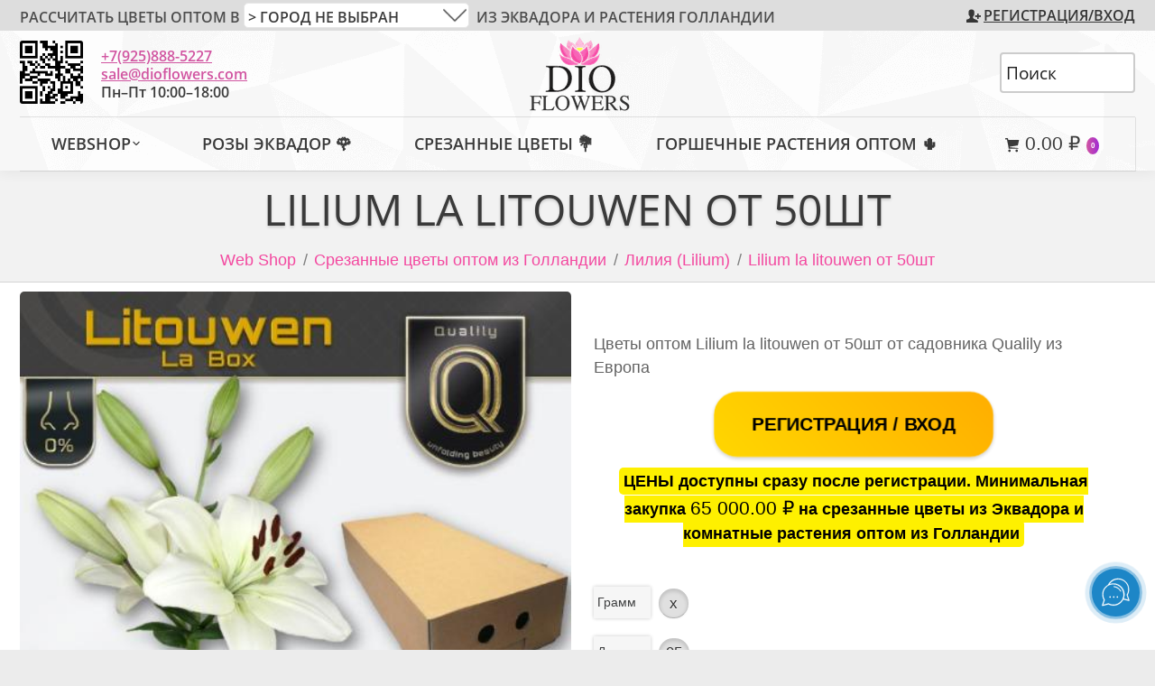

--- FILE ---
content_type: text/html; charset=UTF-8
request_url: https://dioflowers.com/shop/zveti-optom-iz-golladnii/lilium-la-litouwen-ot-50sht/
body_size: 24127
content:
<!DOCTYPE html>
<!--[if lt IE 10 ]>
<html lang="ru-RU" prefix="og: http://ogp.me/ns#" class="old-ie no-js">
<![endif]-->
<!--[if !(IE 6) | !(IE 7) | !(IE 8)  ]><!-->
<html lang="ru-RU" prefix="og: http://ogp.me/ns#" class="no-js">
<!--<![endif]-->
<head>
	<meta charset="UTF-8" />
		<meta name="viewport" content="width=device-width, initial-scale=1, maximum-scale=1">
		<link rel="profile" href="http://gmpg.org/xfn/11" />
	<link rel="pingback" href="" />
	<title>Заказать Lilium la litouwen от 50шт цветы оптом, прямые поставки из Голландии по России</title>
<script type="text/javascript">
function createCookie(a,d,b){if(b){var c=new Date;c.setTime(c.getTime()+864E5*b);b="; expires="+c.toGMTString()}else b="";document.cookie=a+"="+d+b+"; path=/"}function readCookie(a){a+="=";for(var d=document.cookie.split(";"),b=0;b<d.length;b++){for(var c=d[b];" "==c.charAt(0);)c=c.substring(1,c.length);if(0==c.indexOf(a))return c.substring(a.length,c.length)}return null}function eraseCookie(a){createCookie(a,"",-1)}
function areCookiesEnabled(){var a=!1;createCookie("testing","Hello",1);null!=readCookie("testing")&&(a=!0,eraseCookie("testing"));return a}(function(a){var d=readCookie("devicePixelRatio"),b=void 0===a.devicePixelRatio?1:a.devicePixelRatio;areCookiesEnabled()&&null==d&&(createCookie("devicePixelRatio",b,7),1!=b&&a.location.reload(!0))})(window);
</script>
<!-- This site is optimized with the Yoast SEO Premium plugin v8.1 - https://yoast.com/wordpress/plugins/seo/ -->
<meta name="description" content="Цветы оптом liliya Lilium la litouwen от 50шт прямые поставки из Голландии по России"/>
<link rel="canonical" href="https://dioflowers.com/shop/zveti-optom-iz-golladnii/lilium-la-litouwen-ot-50sht/" />
<meta property="og:locale" content="ru_RU" />
<meta property="og:type" content="article" />
<meta property="og:title" content="Цветы оптом из Голландии Lilium la litouwen от 50шт с доставкой по России" />
<meta property="og:description" content="Цветы оптом liliya Lilium la litouwen от 50шт прямые поставки из Голландии по России" />
<meta property="og:url" content="https://dioflowers.com/shop/zveti-optom-iz-golladnii/lilium-la-litouwen-ot-50sht/" />
<meta property="og:site_name" content="DioFlowers" />
<meta property="article:publisher" content="https://www.instagram.com/dioflowers.russia/" />
<meta property="og:image" content="https://dioflowers.com/wp-content/uploads/2017/01/dioflowers-logo-2.png" />
<meta property="og:image:secure_url" content="https://dioflowers.com/wp-content/uploads/2017/01/dioflowers-logo-2.png" />
<meta name="twitter:card" content="summary_large_image" />
<meta name="twitter:description" content="Цветы оптом liliya Lilium la litouwen от 50шт прямые поставки из Голландии по России" />
<meta name="twitter:title" content="Цветы оптом из Голландии Lilium la litouwen от 50шт с доставкой по России" />
<meta name="twitter:site" content="@DioFlowers" />
<meta name="twitter:image" content="http://147437456" />
<meta name="twitter:creator" content="@DioFlowers" />
<script type='application/ld+json'>{"@context":"https:\/\/schema.org","@type":"Organization","url":"https:\/\/dioflowers.com\/","sameAs":["https:\/\/www.instagram.com\/dioflowers.russia\/","https:\/\/www.instagram.com\/dioflowers.russia\/","https:\/\/www.youtube.com\/channel\/UCul7JRnIeAoL5sR6KvRpR-g","http:\/\/www.pinterest.com\/DioFlowers","https:\/\/twitter.com\/DioFlowers"],"@id":"https:\/\/dioflowers.com\/#organization","name":"DioFlowers","logo":"https:\/\/dioflowers.com\/wp-content\/uploads\/2017\/01\/dioflowers-logo-white.jpg"}</script>
<script type='application/ld+json'>{"@context":"https:\/\/schema.org","@type":"BreadcrumbList","itemListElement":[{"@type":"ListItem","position":1,"item":{"@id":"https:\/\/dioflowers.com\/","name":"DioFlowers.com"}},{"@type":"ListItem","position":2,"item":{"@id":"https:\/\/dioflowers.com\/webshop\/","name":"\u0422\u043e\u0432\u0430\u0440\u044b"}},{"@type":"ListItem","position":3,"item":{"@id":"https:\/\/dioflowers.com\/cvety-optom\/zveti-optom-iz-golladnii\/","name":"\u0421\u0440\u0435\u0437\u0430\u043d\u043d\u044b\u0435 \u0446\u0432\u0435\u0442\u044b \u043e\u043f\u0442\u043e\u043c \u0438\u0437 \u0413\u043e\u043b\u043b\u0430\u043d\u0434\u0438\u0438"}},{"@type":"ListItem","position":4,"item":{"@id":"https:\/\/dioflowers.com\/cvety-optom\/zveti-optom-iz-golladnii\/liliya\/","name":"\u041b\u0438\u043b\u0438\u044f (Lilium)"}},{"@type":"ListItem","position":5,"item":{"@id":"https:\/\/dioflowers.com\/shop\/zveti-optom-iz-golladnii\/lilium-la-litouwen-ot-50sht\/","name":"Lilium la litouwen \u043e\u0442 50\u0448\u0442"}}]}</script>
<!-- / Yoast SEO Premium plugin. -->

<link rel='dns-prefetch' href='//s.w.org' />
<style type="text/css" media="all">
/*!
 *  Font Awesome 4.7.0 by @davegandy - http://fontawesome.io - @fontawesome
 *  License - http://fontawesome.io/license (Font: SIL OFL 1.1, CSS: MIT License)
 */@font-face{font-family:'FontAwesome';src:url(https://dioflowers.com/wp-content/themes/dt-the7/fonts/FontAwesome/css/../fonts/fontawesome-webfont.eot#1768260202);src:url(https://dioflowers.com/wp-content/themes/dt-the7/fonts/FontAwesome/css/../fonts/fontawesome-webfont.eot#1768260202) format('embedded-opentype'),url(https://dioflowers.com/wp-content/themes/dt-the7/fonts/FontAwesome/css/../fonts/fontawesome-webfont.woff2#1768260202) format('woff2'),url(https://dioflowers.com/wp-content/themes/dt-the7/fonts/FontAwesome/css/../fonts/fontawesome-webfont.woff#1768260202) format('woff'),url(https://dioflowers.com/wp-content/themes/dt-the7/fonts/FontAwesome/css/../fonts/fontawesome-webfont.ttf#1768260202) format('truetype'),url(https://dioflowers.com/wp-content/themes/dt-the7/fonts/FontAwesome/css/../fonts/fontawesome-webfont.svg?v=4.7.0#fontawesomeregular) format('svg');font-weight:400;font-style:normal}.fa{display:inline-block;font:normal normal normal 14px/1 FontAwesome;font-size:inherit;text-rendering:auto;-webkit-font-smoothing:antialiased;-moz-osx-font-smoothing:grayscale}.fa-lg{font-size:1.33333333em;line-height:.75em;vertical-align:-15%}.fa-2x{font-size:2em}.fa-3x{font-size:3em}.fa-4x{font-size:4em}.fa-5x{font-size:5em}.fa-fw{width:1.28571429em;text-align:center}.fa-ul{padding-left:0;margin-left:2.14285714em;list-style-type:none}.fa-ul>li{position:relative}.fa-li{position:absolute;left:-2.14285714em;width:2.14285714em;top:.14285714em;text-align:center}.fa-li.fa-lg{left:-1.85714286em}.fa-border{padding:.2em .25em .15em;border:solid .08em #eee;border-radius:.1em}.fa-pull-left{float:left}.fa-pull-right{float:right}.fa.fa-pull-left{margin-right:.3em}.fa.fa-pull-right{margin-left:.3em}.pull-right{float:right}.pull-left{float:left}.fa.pull-left{margin-right:.3em}.fa.pull-right{margin-left:.3em}.fa-spin{-webkit-animation:fa-spin 2s infinite linear;animation:fa-spin 2s infinite linear}.fa-pulse{-webkit-animation:fa-spin 1s infinite steps(8);animation:fa-spin 1s infinite steps(8)}@-webkit-keyframes fa-spin{0%{-webkit-transform:rotate(0deg);transform:rotate(0deg)}100%{-webkit-transform:rotate(359deg);transform:rotate(359deg)}}@keyframes fa-spin{0%{-webkit-transform:rotate(0deg);transform:rotate(0deg)}100%{-webkit-transform:rotate(359deg);transform:rotate(359deg)}}.fa-rotate-90{-ms-filter:"progid:DXImageTransform.Microsoft.BasicImage(rotation=1)";-webkit-transform:rotate(90deg);-ms-transform:rotate(90deg);transform:rotate(90deg)}.fa-rotate-180{-ms-filter:"progid:DXImageTransform.Microsoft.BasicImage(rotation=2)";-webkit-transform:rotate(180deg);-ms-transform:rotate(180deg);transform:rotate(180deg)}.fa-rotate-270{-ms-filter:"progid:DXImageTransform.Microsoft.BasicImage(rotation=3)";-webkit-transform:rotate(270deg);-ms-transform:rotate(270deg);transform:rotate(270deg)}.fa-flip-horizontal{-ms-filter:"progid:DXImageTransform.Microsoft.BasicImage(rotation=0, mirror=1)";-webkit-transform:scale(-1,1);-ms-transform:scale(-1,1);transform:scale(-1,1)}.fa-flip-vertical{-ms-filter:"progid:DXImageTransform.Microsoft.BasicImage(rotation=2, mirror=1)";-webkit-transform:scale(1,-1);-ms-transform:scale(1,-1);transform:scale(1,-1)}:root .fa-rotate-90,:root .fa-rotate-180,:root .fa-rotate-270,:root .fa-flip-horizontal,:root .fa-flip-vertical{filter:none}.fa-stack{position:relative;display:inline-block;width:2em;height:2em;line-height:2em;vertical-align:middle}.fa-stack-1x,.fa-stack-2x{position:absolute;left:0;width:100%;text-align:center}.fa-stack-1x{line-height:inherit}.fa-stack-2x{font-size:2em}.fa-inverse{color:#fff}.fa-glass:before{content:"\f000"}.fa-music:before{content:"\f001"}.fa-search:before{content:"\f002"}.fa-envelope-o:before{content:"\f003"}.fa-heart:before{content:"\f004"}.fa-star:before{content:"\f005"}.fa-star-o:before{content:"\f006"}.fa-user:before{content:"\f007"}.fa-film:before{content:"\f008"}.fa-th-large:before{content:"\f009"}.fa-th:before{content:"\f00a"}.fa-th-list:before{content:"\f00b"}.fa-check:before{content:"\f00c"}.fa-remove:before,.fa-close:before,.fa-times:before{content:"\f00d"}.fa-search-plus:before{content:"\f00e"}.fa-search-minus:before{content:"\f010"}.fa-power-off:before{content:"\f011"}.fa-signal:before{content:"\f012"}.fa-gear:before,.fa-cog:before{content:"\f013"}.fa-trash-o:before{content:"\f014"}.fa-home:before{content:"\f015"}.fa-file-o:before{content:"\f016"}.fa-clock-o:before{content:"\f017"}.fa-road:before{content:"\f018"}.fa-download:before{content:"\f019"}.fa-arrow-circle-o-down:before{content:"\f01a"}.fa-arrow-circle-o-up:before{content:"\f01b"}.fa-inbox:before{content:"\f01c"}.fa-play-circle-o:before{content:"\f01d"}.fa-rotate-right:before,.fa-repeat:before{content:"\f01e"}.fa-refresh:before{content:"\f021"}.fa-list-alt:before{content:"\f022"}.fa-lock:before{content:"\f023"}.fa-flag:before{content:"\f024"}.fa-headphones:before{content:"\f025"}.fa-volume-off:before{content:"\f026"}.fa-volume-down:before{content:"\f027"}.fa-volume-up:before{content:"\f028"}.fa-qrcode:before{content:"\f029"}.fa-barcode:before{content:"\f02a"}.fa-tag:before{content:"\f02b"}.fa-tags:before{content:"\f02c"}.fa-book:before{content:"\f02d"}.fa-bookmark:before{content:"\f02e"}.fa-print:before{content:"\f02f"}.fa-camera:before{content:"\f030"}.fa-font:before{content:"\f031"}.fa-bold:before{content:"\f032"}.fa-italic:before{content:"\f033"}.fa-text-height:before{content:"\f034"}.fa-text-width:before{content:"\f035"}.fa-align-left:before{content:"\f036"}.fa-align-center:before{content:"\f037"}.fa-align-right:before{content:"\f038"}.fa-align-justify:before{content:"\f039"}.fa-list:before{content:"\f03a"}.fa-dedent:before,.fa-outdent:before{content:"\f03b"}.fa-indent:before{content:"\f03c"}.fa-video-camera:before{content:"\f03d"}.fa-photo:before,.fa-image:before,.fa-picture-o:before{content:"\f03e"}.fa-pencil:before{content:"\f040"}.fa-map-marker:before{content:"\f041"}.fa-adjust:before{content:"\f042"}.fa-tint:before{content:"\f043"}.fa-edit:before,.fa-pencil-square-o:before{content:"\f044"}.fa-share-square-o:before{content:"\f045"}.fa-check-square-o:before{content:"\f046"}.fa-arrows:before{content:"\f047"}.fa-step-backward:before{content:"\f048"}.fa-fast-backward:before{content:"\f049"}.fa-backward:before{content:"\f04a"}.fa-play:before{content:"\f04b"}.fa-pause:before{content:"\f04c"}.fa-stop:before{content:"\f04d"}.fa-forward:before{content:"\f04e"}.fa-fast-forward:before{content:"\f050"}.fa-step-forward:before{content:"\f051"}.fa-eject:before{content:"\f052"}.fa-chevron-left:before{content:"\f053"}.fa-chevron-right:before{content:"\f054"}.fa-plus-circle:before{content:"\f055"}.fa-minus-circle:before{content:"\f056"}.fa-times-circle:before{content:"\f057"}.fa-check-circle:before{content:"\f058"}.fa-question-circle:before{content:"\f059"}.fa-info-circle:before{content:"\f05a"}.fa-crosshairs:before{content:"\f05b"}.fa-times-circle-o:before{content:"\f05c"}.fa-check-circle-o:before{content:"\f05d"}.fa-ban:before{content:"\f05e"}.fa-arrow-left:before{content:"\f060"}.fa-arrow-right:before{content:"\f061"}.fa-arrow-up:before{content:"\f062"}.fa-arrow-down:before{content:"\f063"}.fa-mail-forward:before,.fa-share:before{content:"\f064"}.fa-expand:before{content:"\f065"}.fa-compress:before{content:"\f066"}.fa-plus:before{content:"\f067"}.fa-minus:before{content:"\f068"}.fa-asterisk:before{content:"\f069"}.fa-exclamation-circle:before{content:"\f06a"}.fa-gift:before{content:"\f06b"}.fa-leaf:before{content:"\f06c"}.fa-fire:before{content:"\f06d"}.fa-eye:before{content:"\f06e"}.fa-eye-slash:before{content:"\f070"}.fa-warning:before,.fa-exclamation-triangle:before{content:"\f071"}.fa-plane:before{content:"\f072"}.fa-calendar:before{content:"\f073"}.fa-random:before{content:"\f074"}.fa-comment:before{content:"\f075"}.fa-magnet:before{content:"\f076"}.fa-chevron-up:before{content:"\f077"}.fa-chevron-down:before{content:"\f078"}.fa-retweet:before{content:"\f079"}.fa-shopping-cart:before{content:"\f07a"}.fa-folder:before{content:"\f07b"}.fa-folder-open:before{content:"\f07c"}.fa-arrows-v:before{content:"\f07d"}.fa-arrows-h:before{content:"\f07e"}.fa-bar-chart-o:before,.fa-bar-chart:before{content:"\f080"}.fa-twitter-square:before{content:"\f081"}.fa-facebook-square:before{content:"\f082"}.fa-camera-retro:before{content:"\f083"}.fa-key:before{content:"\f084"}.fa-gears:before,.fa-cogs:before{content:"\f085"}.fa-comments:before{content:"\f086"}.fa-thumbs-o-up:before{content:"\f087"}.fa-thumbs-o-down:before{content:"\f088"}.fa-star-half:before{content:"\f089"}.fa-heart-o:before{content:"\f08a"}.fa-sign-out:before{content:"\f08b"}.fa-linkedin-square:before{content:"\f08c"}.fa-thumb-tack:before{content:"\f08d"}.fa-external-link:before{content:"\f08e"}.fa-sign-in:before{content:"\f090"}.fa-trophy:before{content:"\f091"}.fa-github-square:before{content:"\f092"}.fa-upload:before{content:"\f093"}.fa-lemon-o:before{content:"\f094"}.fa-phone:before{content:"\f095"}.fa-square-o:before{content:"\f096"}.fa-bookmark-o:before{content:"\f097"}.fa-phone-square:before{content:"\f098"}.fa-twitter:before{content:"\f099"}.fa-facebook-f:before,.fa-facebook:before{content:"\f09a"}.fa-github:before{content:"\f09b"}.fa-unlock:before{content:"\f09c"}.fa-credit-card:before{content:"\f09d"}.fa-feed:before,.fa-rss:before{content:"\f09e"}.fa-hdd-o:before{content:"\f0a0"}.fa-bullhorn:before{content:"\f0a1"}.fa-bell:before{content:"\f0f3"}.fa-certificate:before{content:"\f0a3"}.fa-hand-o-right:before{content:"\f0a4"}.fa-hand-o-left:before{content:"\f0a5"}.fa-hand-o-up:before{content:"\f0a6"}.fa-hand-o-down:before{content:"\f0a7"}.fa-arrow-circle-left:before{content:"\f0a8"}.fa-arrow-circle-right:before{content:"\f0a9"}.fa-arrow-circle-up:before{content:"\f0aa"}.fa-arrow-circle-down:before{content:"\f0ab"}.fa-globe:before{content:"\f0ac"}.fa-wrench:before{content:"\f0ad"}.fa-tasks:before{content:"\f0ae"}.fa-filter:before{content:"\f0b0"}.fa-briefcase:before{content:"\f0b1"}.fa-arrows-alt:before{content:"\f0b2"}.fa-group:before,.fa-users:before{content:"\f0c0"}.fa-chain:before,.fa-link:before{content:"\f0c1"}.fa-cloud:before{content:"\f0c2"}.fa-flask:before{content:"\f0c3"}.fa-cut:before,.fa-scissors:before{content:"\f0c4"}.fa-copy:before,.fa-files-o:before{content:"\f0c5"}.fa-paperclip:before{content:"\f0c6"}.fa-save:before,.fa-floppy-o:before{content:"\f0c7"}.fa-square:before{content:"\f0c8"}.fa-navicon:before,.fa-reorder:before,.fa-bars:before{content:"\f0c9"}.fa-list-ul:before{content:"\f0ca"}.fa-list-ol:before{content:"\f0cb"}.fa-strikethrough:before{content:"\f0cc"}.fa-underline:before{content:"\f0cd"}.fa-table:before{content:"\f0ce"}.fa-magic:before{content:"\f0d0"}.fa-truck:before{content:"\f0d1"}.fa-pinterest:before{content:"\f0d2"}.fa-pinterest-square:before{content:"\f0d3"}.fa-google-plus-square:before{content:"\f0d4"}.fa-google-plus:before{content:"\f0d5"}.fa-money:before{content:"\f0d6"}.fa-caret-down:before{content:"\f0d7"}.fa-caret-up:before{content:"\f0d8"}.fa-caret-left:before{content:"\f0d9"}.fa-caret-right:before{content:"\f0da"}.fa-columns:before{content:"\f0db"}.fa-unsorted:before,.fa-sort:before{content:"\f0dc"}.fa-sort-down:before,.fa-sort-desc:before{content:"\f0dd"}.fa-sort-up:before,.fa-sort-asc:before{content:"\f0de"}.fa-envelope:before{content:"\f0e0"}.fa-linkedin:before{content:"\f0e1"}.fa-rotate-left:before,.fa-undo:before{content:"\f0e2"}.fa-legal:before,.fa-gavel:before{content:"\f0e3"}.fa-dashboard:before,.fa-tachometer:before{content:"\f0e4"}.fa-comment-o:before{content:"\f0e5"}.fa-comments-o:before{content:"\f0e6"}.fa-flash:before,.fa-bolt:before{content:"\f0e7"}.fa-sitemap:before{content:"\f0e8"}.fa-umbrella:before{content:"\f0e9"}.fa-paste:before,.fa-clipboard:before{content:"\f0ea"}.fa-lightbulb-o:before{content:"\f0eb"}.fa-exchange:before{content:"\f0ec"}.fa-cloud-download:before{content:"\f0ed"}.fa-cloud-upload:before{content:"\f0ee"}.fa-user-md:before{content:"\f0f0"}.fa-stethoscope:before{content:"\f0f1"}.fa-suitcase:before{content:"\f0f2"}.fa-bell-o:before{content:"\f0a2"}.fa-coffee:before{content:"\f0f4"}.fa-cutlery:before{content:"\f0f5"}.fa-file-text-o:before{content:"\f0f6"}.fa-building-o:before{content:"\f0f7"}.fa-hospital-o:before{content:"\f0f8"}.fa-ambulance:before{content:"\f0f9"}.fa-medkit:before{content:"\f0fa"}.fa-fighter-jet:before{content:"\f0fb"}.fa-beer:before{content:"\f0fc"}.fa-h-square:before{content:"\f0fd"}.fa-plus-square:before{content:"\f0fe"}.fa-angle-double-left:before{content:"\f100"}.fa-angle-double-right:before{content:"\f101"}.fa-angle-double-up:before{content:"\f102"}.fa-angle-double-down:before{content:"\f103"}.fa-angle-left:before{content:"\f104"}.fa-angle-right:before{content:"\f105"}.fa-angle-up:before{content:"\f106"}.fa-angle-down:before{content:"\f107"}.fa-desktop:before{content:"\f108"}.fa-laptop:before{content:"\f109"}.fa-tablet:before{content:"\f10a"}.fa-mobile-phone:before,.fa-mobile:before{content:"\f10b"}.fa-circle-o:before{content:"\f10c"}.fa-quote-left:before{content:"\f10d"}.fa-quote-right:before{content:"\f10e"}.fa-spinner:before{content:"\f110"}.fa-circle:before{content:"\f111"}.fa-mail-reply:before,.fa-reply:before{content:"\f112"}.fa-github-alt:before{content:"\f113"}.fa-folder-o:before{content:"\f114"}.fa-folder-open-o:before{content:"\f115"}.fa-smile-o:before{content:"\f118"}.fa-frown-o:before{content:"\f119"}.fa-meh-o:before{content:"\f11a"}.fa-gamepad:before{content:"\f11b"}.fa-keyboard-o:before{content:"\f11c"}.fa-flag-o:before{content:"\f11d"}.fa-flag-checkered:before{content:"\f11e"}.fa-terminal:before{content:"\f120"}.fa-code:before{content:"\f121"}.fa-mail-reply-all:before,.fa-reply-all:before{content:"\f122"}.fa-star-half-empty:before,.fa-star-half-full:before,.fa-star-half-o:before{content:"\f123"}.fa-location-arrow:before{content:"\f124"}.fa-crop:before{content:"\f125"}.fa-code-fork:before{content:"\f126"}.fa-unlink:before,.fa-chain-broken:before{content:"\f127"}.fa-question:before{content:"\f128"}.fa-info:before{content:"\f129"}.fa-exclamation:before{content:"\f12a"}.fa-superscript:before{content:"\f12b"}.fa-subscript:before{content:"\f12c"}.fa-eraser:before{content:"\f12d"}.fa-puzzle-piece:before{content:"\f12e"}.fa-microphone:before{content:"\f130"}.fa-microphone-slash:before{content:"\f131"}.fa-shield:before{content:"\f132"}.fa-calendar-o:before{content:"\f133"}.fa-fire-extinguisher:before{content:"\f134"}.fa-rocket:before{content:"\f135"}.fa-maxcdn:before{content:"\f136"}.fa-chevron-circle-left:before{content:"\f137"}.fa-chevron-circle-right:before{content:"\f138"}.fa-chevron-circle-up:before{content:"\f139"}.fa-chevron-circle-down:before{content:"\f13a"}.fa-html5:before{content:"\f13b"}.fa-css3:before{content:"\f13c"}.fa-anchor:before{content:"\f13d"}.fa-unlock-alt:before{content:"\f13e"}.fa-bullseye:before{content:"\f140"}.fa-ellipsis-h:before{content:"\f141"}.fa-ellipsis-v:before{content:"\f142"}.fa-rss-square:before{content:"\f143"}.fa-play-circle:before{content:"\f144"}.fa-ticket:before{content:"\f145"}.fa-minus-square:before{content:"\f146"}.fa-minus-square-o:before{content:"\f147"}.fa-level-up:before{content:"\f148"}.fa-level-down:before{content:"\f149"}.fa-check-square:before{content:"\f14a"}.fa-pencil-square:before{content:"\f14b"}.fa-external-link-square:before{content:"\f14c"}.fa-share-square:before{content:"\f14d"}.fa-compass:before{content:"\f14e"}.fa-toggle-down:before,.fa-caret-square-o-down:before{content:"\f150"}.fa-toggle-up:before,.fa-caret-square-o-up:before{content:"\f151"}.fa-toggle-right:before,.fa-caret-square-o-right:before{content:"\f152"}.fa-euro:before,.fa-eur:before{content:"\f153"}.fa-gbp:before{content:"\f154"}.fa-dollar:before,.fa-usd:before{content:"\f155"}.fa-rupee:before,.fa-inr:before{content:"\f156"}.fa-cny:before,.fa-rmb:before,.fa-yen:before,.fa-jpy:before{content:"\f157"}.fa-ruble:before,.fa-rouble:before,.fa-rub:before{content:"\f158"}.fa-won:before,.fa-krw:before{content:"\f159"}.fa-bitcoin:before,.fa-btc:before{content:"\f15a"}.fa-file:before{content:"\f15b"}.fa-file-text:before{content:"\f15c"}.fa-sort-alpha-asc:before{content:"\f15d"}.fa-sort-alpha-desc:before{content:"\f15e"}.fa-sort-amount-asc:before{content:"\f160"}.fa-sort-amount-desc:before{content:"\f161"}.fa-sort-numeric-asc:before{content:"\f162"}.fa-sort-numeric-desc:before{content:"\f163"}.fa-thumbs-up:before{content:"\f164"}.fa-thumbs-down:before{content:"\f165"}.fa-youtube-square:before{content:"\f166"}.fa-youtube:before{content:"\f167"}.fa-xing:before{content:"\f168"}.fa-xing-square:before{content:"\f169"}.fa-youtube-play:before{content:"\f16a"}.fa-dropbox:before{content:"\f16b"}.fa-stack-overflow:before{content:"\f16c"}.fa-instagram:before{content:"\f16d"}.fa-flickr:before{content:"\f16e"}.fa-adn:before{content:"\f170"}.fa-bitbucket:before{content:"\f171"}.fa-bitbucket-square:before{content:"\f172"}.fa-tumblr:before{content:"\f173"}.fa-tumblr-square:before{content:"\f174"}.fa-long-arrow-down:before{content:"\f175"}.fa-long-arrow-up:before{content:"\f176"}.fa-long-arrow-left:before{content:"\f177"}.fa-long-arrow-right:before{content:"\f178"}.fa-apple:before{content:"\f179"}.fa-windows:before{content:"\f17a"}.fa-android:before{content:"\f17b"}.fa-linux:before{content:"\f17c"}.fa-dribbble:before{content:"\f17d"}.fa-skype:before{content:"\f17e"}.fa-foursquare:before{content:"\f180"}.fa-trello:before{content:"\f181"}.fa-female:before{content:"\f182"}.fa-male:before{content:"\f183"}.fa-gittip:before,.fa-gratipay:before{content:"\f184"}.fa-sun-o:before{content:"\f185"}.fa-moon-o:before{content:"\f186"}.fa-archive:before{content:"\f187"}.fa-bug:before{content:"\f188"}.fa-vk:before{content:"\f189"}.fa-weibo:before{content:"\f18a"}.fa-renren:before{content:"\f18b"}.fa-pagelines:before{content:"\f18c"}.fa-stack-exchange:before{content:"\f18d"}.fa-arrow-circle-o-right:before{content:"\f18e"}.fa-arrow-circle-o-left:before{content:"\f190"}.fa-toggle-left:before,.fa-caret-square-o-left:before{content:"\f191"}.fa-dot-circle-o:before{content:"\f192"}.fa-wheelchair:before{content:"\f193"}.fa-vimeo-square:before{content:"\f194"}.fa-turkish-lira:before,.fa-try:before{content:"\f195"}.fa-plus-square-o:before{content:"\f196"}.fa-space-shuttle:before{content:"\f197"}.fa-slack:before{content:"\f198"}.fa-envelope-square:before{content:"\f199"}.fa-wordpress:before{content:"\f19a"}.fa-openid:before{content:"\f19b"}.fa-institution:before,.fa-bank:before,.fa-university:before{content:"\f19c"}.fa-mortar-board:before,.fa-graduation-cap:before{content:"\f19d"}.fa-yahoo:before{content:"\f19e"}.fa-google:before{content:"\f1a0"}.fa-reddit:before{content:"\f1a1"}.fa-reddit-square:before{content:"\f1a2"}.fa-stumbleupon-circle:before{content:"\f1a3"}.fa-stumbleupon:before{content:"\f1a4"}.fa-delicious:before{content:"\f1a5"}.fa-digg:before{content:"\f1a6"}.fa-pied-piper-pp:before{content:"\f1a7"}.fa-pied-piper-alt:before{content:"\f1a8"}.fa-drupal:before{content:"\f1a9"}.fa-joomla:before{content:"\f1aa"}.fa-language:before{content:"\f1ab"}.fa-fax:before{content:"\f1ac"}.fa-building:before{content:"\f1ad"}.fa-child:before{content:"\f1ae"}.fa-paw:before{content:"\f1b0"}.fa-spoon:before{content:"\f1b1"}.fa-cube:before{content:"\f1b2"}.fa-cubes:before{content:"\f1b3"}.fa-behance:before{content:"\f1b4"}.fa-behance-square:before{content:"\f1b5"}.fa-steam:before{content:"\f1b6"}.fa-steam-square:before{content:"\f1b7"}.fa-recycle:before{content:"\f1b8"}.fa-automobile:before,.fa-car:before{content:"\f1b9"}.fa-cab:before,.fa-taxi:before{content:"\f1ba"}.fa-tree:before{content:"\f1bb"}.fa-spotify:before{content:"\f1bc"}.fa-deviantart:before{content:"\f1bd"}.fa-soundcloud:before{content:"\f1be"}.fa-database:before{content:"\f1c0"}.fa-file-pdf-o:before{content:"\f1c1"}.fa-file-word-o:before{content:"\f1c2"}.fa-file-excel-o:before{content:"\f1c3"}.fa-file-powerpoint-o:before{content:"\f1c4"}.fa-file-photo-o:before,.fa-file-picture-o:before,.fa-file-image-o:before{content:"\f1c5"}.fa-file-zip-o:before,.fa-file-archive-o:before{content:"\f1c6"}.fa-file-sound-o:before,.fa-file-audio-o:before{content:"\f1c7"}.fa-file-movie-o:before,.fa-file-video-o:before{content:"\f1c8"}.fa-file-code-o:before{content:"\f1c9"}.fa-vine:before{content:"\f1ca"}.fa-codepen:before{content:"\f1cb"}.fa-jsfiddle:before{content:"\f1cc"}.fa-life-bouy:before,.fa-life-buoy:before,.fa-life-saver:before,.fa-support:before,.fa-life-ring:before{content:"\f1cd"}.fa-circle-o-notch:before{content:"\f1ce"}.fa-ra:before,.fa-resistance:before,.fa-rebel:before{content:"\f1d0"}.fa-ge:before,.fa-empire:before{content:"\f1d1"}.fa-git-square:before{content:"\f1d2"}.fa-git:before{content:"\f1d3"}.fa-y-combinator-square:before,.fa-yc-square:before,.fa-hacker-news:before{content:"\f1d4"}.fa-tencent-weibo:before{content:"\f1d5"}.fa-qq:before{content:"\f1d6"}.fa-wechat:before,.fa-weixin:before{content:"\f1d7"}.fa-send:before,.fa-paper-plane:before{content:"\f1d8"}.fa-send-o:before,.fa-paper-plane-o:before{content:"\f1d9"}.fa-history:before{content:"\f1da"}.fa-circle-thin:before{content:"\f1db"}.fa-header:before{content:"\f1dc"}.fa-paragraph:before{content:"\f1dd"}.fa-sliders:before{content:"\f1de"}.fa-share-alt:before{content:"\f1e0"}.fa-share-alt-square:before{content:"\f1e1"}.fa-bomb:before{content:"\f1e2"}.fa-soccer-ball-o:before,.fa-futbol-o:before{content:"\f1e3"}.fa-tty:before{content:"\f1e4"}.fa-binoculars:before{content:"\f1e5"}.fa-plug:before{content:"\f1e6"}.fa-slideshare:before{content:"\f1e7"}.fa-twitch:before{content:"\f1e8"}.fa-yelp:before{content:"\f1e9"}.fa-newspaper-o:before{content:"\f1ea"}.fa-wifi:before{content:"\f1eb"}.fa-calculator:before{content:"\f1ec"}.fa-paypal:before{content:"\f1ed"}.fa-google-wallet:before{content:"\f1ee"}.fa-cc-visa:before{content:"\f1f0"}.fa-cc-mastercard:before{content:"\f1f1"}.fa-cc-discover:before{content:"\f1f2"}.fa-cc-amex:before{content:"\f1f3"}.fa-cc-paypal:before{content:"\f1f4"}.fa-cc-stripe:before{content:"\f1f5"}.fa-bell-slash:before{content:"\f1f6"}.fa-bell-slash-o:before{content:"\f1f7"}.fa-trash:before{content:"\f1f8"}.fa-copyright:before{content:"\f1f9"}.fa-at:before{content:"\f1fa"}.fa-eyedropper:before{content:"\f1fb"}.fa-paint-brush:before{content:"\f1fc"}.fa-birthday-cake:before{content:"\f1fd"}.fa-area-chart:before{content:"\f1fe"}.fa-pie-chart:before{content:"\f200"}.fa-line-chart:before{content:"\f201"}.fa-lastfm:before{content:"\f202"}.fa-lastfm-square:before{content:"\f203"}.fa-toggle-off:before{content:"\f204"}.fa-toggle-on:before{content:"\f205"}.fa-bicycle:before{content:"\f206"}.fa-bus:before{content:"\f207"}.fa-ioxhost:before{content:"\f208"}.fa-angellist:before{content:"\f209"}.fa-cc:before{content:"\f20a"}.fa-shekel:before,.fa-sheqel:before,.fa-ils:before{content:"\f20b"}.fa-meanpath:before{content:"\f20c"}.fa-buysellads:before{content:"\f20d"}.fa-connectdevelop:before{content:"\f20e"}.fa-dashcube:before{content:"\f210"}.fa-forumbee:before{content:"\f211"}.fa-leanpub:before{content:"\f212"}.fa-sellsy:before{content:"\f213"}.fa-shirtsinbulk:before{content:"\f214"}.fa-simplybuilt:before{content:"\f215"}.fa-skyatlas:before{content:"\f216"}.fa-cart-plus:before{content:"\f217"}.fa-cart-arrow-down:before{content:"\f218"}.fa-diamond:before{content:"\f219"}.fa-ship:before{content:"\f21a"}.fa-user-secret:before{content:"\f21b"}.fa-motorcycle:before{content:"\f21c"}.fa-street-view:before{content:"\f21d"}.fa-heartbeat:before{content:"\f21e"}.fa-venus:before{content:"\f221"}.fa-mars:before{content:"\f222"}.fa-mercury:before{content:"\f223"}.fa-intersex:before,.fa-transgender:before{content:"\f224"}.fa-transgender-alt:before{content:"\f225"}.fa-venus-double:before{content:"\f226"}.fa-mars-double:before{content:"\f227"}.fa-venus-mars:before{content:"\f228"}.fa-mars-stroke:before{content:"\f229"}.fa-mars-stroke-v:before{content:"\f22a"}.fa-mars-stroke-h:before{content:"\f22b"}.fa-neuter:before{content:"\f22c"}.fa-genderless:before{content:"\f22d"}.fa-facebook-official:before{content:"\f230"}.fa-pinterest-p:before{content:"\f231"}.fa-whatsapp:before{content:"\f232"}.fa-server:before{content:"\f233"}.fa-user-plus:before{content:"\f234"}.fa-user-times:before{content:"\f235"}.fa-hotel:before,.fa-bed:before{content:"\f236"}.fa-viacoin:before{content:"\f237"}.fa-train:before{content:"\f238"}.fa-subway:before{content:"\f239"}.fa-medium:before{content:"\f23a"}.fa-yc:before,.fa-y-combinator:before{content:"\f23b"}.fa-optin-monster:before{content:"\f23c"}.fa-opencart:before{content:"\f23d"}.fa-expeditedssl:before{content:"\f23e"}.fa-battery-4:before,.fa-battery:before,.fa-battery-full:before{content:"\f240"}.fa-battery-3:before,.fa-battery-three-quarters:before{content:"\f241"}.fa-battery-2:before,.fa-battery-half:before{content:"\f242"}.fa-battery-1:before,.fa-battery-quarter:before{content:"\f243"}.fa-battery-0:before,.fa-battery-empty:before{content:"\f244"}.fa-mouse-pointer:before{content:"\f245"}.fa-i-cursor:before{content:"\f246"}.fa-object-group:before{content:"\f247"}.fa-object-ungroup:before{content:"\f248"}.fa-sticky-note:before{content:"\f249"}.fa-sticky-note-o:before{content:"\f24a"}.fa-cc-jcb:before{content:"\f24b"}.fa-cc-diners-club:before{content:"\f24c"}.fa-clone:before{content:"\f24d"}.fa-balance-scale:before{content:"\f24e"}.fa-hourglass-o:before{content:"\f250"}.fa-hourglass-1:before,.fa-hourglass-start:before{content:"\f251"}.fa-hourglass-2:before,.fa-hourglass-half:before{content:"\f252"}.fa-hourglass-3:before,.fa-hourglass-end:before{content:"\f253"}.fa-hourglass:before{content:"\f254"}.fa-hand-grab-o:before,.fa-hand-rock-o:before{content:"\f255"}.fa-hand-stop-o:before,.fa-hand-paper-o:before{content:"\f256"}.fa-hand-scissors-o:before{content:"\f257"}.fa-hand-lizard-o:before{content:"\f258"}.fa-hand-spock-o:before{content:"\f259"}.fa-hand-pointer-o:before{content:"\f25a"}.fa-hand-peace-o:before{content:"\f25b"}.fa-trademark:before{content:"\f25c"}.fa-registered:before{content:"\f25d"}.fa-creative-commons:before{content:"\f25e"}.fa-gg:before{content:"\f260"}.fa-gg-circle:before{content:"\f261"}.fa-tripadvisor:before{content:"\f262"}.fa-odnoklassniki:before{content:"\f263"}.fa-odnoklassniki-square:before{content:"\f264"}.fa-get-pocket:before{content:"\f265"}.fa-wikipedia-w:before{content:"\f266"}.fa-safari:before{content:"\f267"}.fa-chrome:before{content:"\f268"}.fa-firefox:before{content:"\f269"}.fa-opera:before{content:"\f26a"}.fa-internet-explorer:before{content:"\f26b"}.fa-tv:before,.fa-television:before{content:"\f26c"}.fa-contao:before{content:"\f26d"}.fa-500px:before{content:"\f26e"}.fa-amazon:before{content:"\f270"}.fa-calendar-plus-o:before{content:"\f271"}.fa-calendar-minus-o:before{content:"\f272"}.fa-calendar-times-o:before{content:"\f273"}.fa-calendar-check-o:before{content:"\f274"}.fa-industry:before{content:"\f275"}.fa-map-pin:before{content:"\f276"}.fa-map-signs:before{content:"\f277"}.fa-map-o:before{content:"\f278"}.fa-map:before{content:"\f279"}.fa-commenting:before{content:"\f27a"}.fa-commenting-o:before{content:"\f27b"}.fa-houzz:before{content:"\f27c"}.fa-vimeo:before{content:"\f27d"}.fa-black-tie:before{content:"\f27e"}.fa-fonticons:before{content:"\f280"}.fa-reddit-alien:before{content:"\f281"}.fa-edge:before{content:"\f282"}.fa-credit-card-alt:before{content:"\f283"}.fa-codiepie:before{content:"\f284"}.fa-modx:before{content:"\f285"}.fa-fort-awesome:before{content:"\f286"}.fa-usb:before{content:"\f287"}.fa-product-hunt:before{content:"\f288"}.fa-mixcloud:before{content:"\f289"}.fa-scribd:before{content:"\f28a"}.fa-pause-circle:before{content:"\f28b"}.fa-pause-circle-o:before{content:"\f28c"}.fa-stop-circle:before{content:"\f28d"}.fa-stop-circle-o:before{content:"\f28e"}.fa-shopping-bag:before{content:"\f290"}.fa-shopping-basket:before{content:"\f291"}.fa-hashtag:before{content:"\f292"}.fa-bluetooth:before{content:"\f293"}.fa-bluetooth-b:before{content:"\f294"}.fa-percent:before{content:"\f295"}.fa-gitlab:before{content:"\f296"}.fa-wpbeginner:before{content:"\f297"}.fa-wpforms:before{content:"\f298"}.fa-envira:before{content:"\f299"}.fa-universal-access:before{content:"\f29a"}.fa-wheelchair-alt:before{content:"\f29b"}.fa-question-circle-o:before{content:"\f29c"}.fa-blind:before{content:"\f29d"}.fa-audio-description:before{content:"\f29e"}.fa-volume-control-phone:before{content:"\f2a0"}.fa-braille:before{content:"\f2a1"}.fa-assistive-listening-systems:before{content:"\f2a2"}.fa-asl-interpreting:before,.fa-american-sign-language-interpreting:before{content:"\f2a3"}.fa-deafness:before,.fa-hard-of-hearing:before,.fa-deaf:before{content:"\f2a4"}.fa-glide:before{content:"\f2a5"}.fa-glide-g:before{content:"\f2a6"}.fa-signing:before,.fa-sign-language:before{content:"\f2a7"}.fa-low-vision:before{content:"\f2a8"}.fa-viadeo:before{content:"\f2a9"}.fa-viadeo-square:before{content:"\f2aa"}.fa-snapchat:before{content:"\f2ab"}.fa-snapchat-ghost:before{content:"\f2ac"}.fa-snapchat-square:before{content:"\f2ad"}.fa-pied-piper:before{content:"\f2ae"}.fa-first-order:before{content:"\f2b0"}.fa-yoast:before{content:"\f2b1"}.fa-themeisle:before{content:"\f2b2"}.fa-google-plus-circle:before,.fa-google-plus-official:before{content:"\f2b3"}.fa-fa:before,.fa-font-awesome:before{content:"\f2b4"}.fa-handshake-o:before{content:"\f2b5"}.fa-envelope-open:before{content:"\f2b6"}.fa-envelope-open-o:before{content:"\f2b7"}.fa-linode:before{content:"\f2b8"}.fa-address-book:before{content:"\f2b9"}.fa-address-book-o:before{content:"\f2ba"}.fa-vcard:before,.fa-address-card:before{content:"\f2bb"}.fa-vcard-o:before,.fa-address-card-o:before{content:"\f2bc"}.fa-user-circle:before{content:"\f2bd"}.fa-user-circle-o:before{content:"\f2be"}.fa-user-o:before{content:"\f2c0"}.fa-id-badge:before{content:"\f2c1"}.fa-drivers-license:before,.fa-id-card:before{content:"\f2c2"}.fa-drivers-license-o:before,.fa-id-card-o:before{content:"\f2c3"}.fa-quora:before{content:"\f2c4"}.fa-free-code-camp:before{content:"\f2c5"}.fa-telegram:before{content:"\f2c6"}.fa-thermometer-4:before,.fa-thermometer:before,.fa-thermometer-full:before{content:"\f2c7"}.fa-thermometer-3:before,.fa-thermometer-three-quarters:before{content:"\f2c8"}.fa-thermometer-2:before,.fa-thermometer-half:before{content:"\f2c9"}.fa-thermometer-1:before,.fa-thermometer-quarter:before{content:"\f2ca"}.fa-thermometer-0:before,.fa-thermometer-empty:before{content:"\f2cb"}.fa-shower:before{content:"\f2cc"}.fa-bathtub:before,.fa-s15:before,.fa-bath:before{content:"\f2cd"}.fa-podcast:before{content:"\f2ce"}.fa-window-maximize:before{content:"\f2d0"}.fa-window-minimize:before{content:"\f2d1"}.fa-window-restore:before{content:"\f2d2"}.fa-times-rectangle:before,.fa-window-close:before{content:"\f2d3"}.fa-times-rectangle-o:before,.fa-window-close-o:before{content:"\f2d4"}.fa-bandcamp:before{content:"\f2d5"}.fa-grav:before{content:"\f2d6"}.fa-etsy:before{content:"\f2d7"}.fa-imdb:before{content:"\f2d8"}.fa-ravelry:before{content:"\f2d9"}.fa-eercast:before{content:"\f2da"}.fa-microchip:before{content:"\f2db"}.fa-snowflake-o:before{content:"\f2dc"}.fa-superpowers:before{content:"\f2dd"}.fa-wpexplorer:before{content:"\f2de"}.fa-meetup:before{content:"\f2e0"}.sr-only{position:absolute;width:1px;height:1px;padding:0;margin:-1px;overflow:hidden;clip:rect(0,0,0,0);border:0}.sr-only-focusable:active,.sr-only-focusable:focus{position:static;width:auto;height:auto;margin:0;overflow:visible;clip:auto}
</style>
<!--[if lt IE 10]>
<link rel='stylesheet' id='dt-old-ie-css'  href='https://dioflowers.com/wp-content/themes/dt-the7/css/old-ie.css' type='text/css' media='all' />
<![endif]-->
<link rel='stylesheet' id='wpo_min-header-0-css'  href='https://dioflowers.com/wp-content/cache/wpo-minify/1768260202/assets/wpo-minify-header-7f0ca3aa.min.css' type='text/css' media='all' />
<!--[if lt IE 10]>
<link rel='stylesheet' id='dt-custom-old-ie.less-css'  href='https://dioflowers.com/wp-content/uploads/wp-less/dt-the7/css/custom-old-ie-8963bfd869.css' type='text/css' media='all' />
<![endif]-->
<link rel='stylesheet' id='wpo_min-header-2-css'  href='https://dioflowers.com/wp-content/cache/wpo-minify/1768260202/assets/wpo-minify-header-ba8a2028.min.css' type='text/css' media='all' />
<script type='text/javascript'>
/* <![CDATA[ */
var ipq_validation = {"min":"50","max":null,"step":"50"};
/* ]]> */
</script>
<script type='text/javascript' src='https://dioflowers.com/wp-content/cache/wpo-minify/1768260202/assets/wpo-minify-header-937c1803.min.js'></script>
<script type='text/javascript' src='https://dioflowers.com/wp-content/plugins/revslider/public/assets/js/jquery.themepunch.tools.min.js' defer='defer'></script>
<script type='text/javascript'>
/* <![CDATA[ */
var the_ajax_script = {"nice_url_variable":"filters","nice_url_value_1":"\/","nice_url_value_2":"","nice_url_split":"|","version":"2.2.0.6","number_style":["",".",""],"current_language":"","current_page_url":"https:\/\/dioflowers.com\/shop\/zveti-optom-iz-golladnii\/lilium-la-litouwen-ot-50sht","ajaxurl":"https:\/\/dioflowers.com\/wp-admin\/admin-ajax.php","product_cat":"zveti-optom-iz-golladnii","product_taxonomy":"-1","s":"","products_holder_id":"ul.products","result_count_class":".woocommerce-result-count","ordering_class":"form.woocommerce-ordering","pagination_class":".woocommerce-pagination","control_sorting":"","seo_friendly_urls":"1","seo_uri_decode":"1","slug_urls":"1","nice_urls":"1","ub_product_count":"","ub_product_text":"\u0442\u043e\u0432\u0430\u0440\u043e\u0432","ub_product_button_text":"\u041f\u043e\u043a\u0430\u0437\u0430\u0442\u044c","berocket_aapf_widget_product_filters":"[]","user_func":{"before_update":"","on_update":"","after_update":""},"default_sorting":"price","first_page":"","scroll_shop_top":"","ajax_request_load":"1","ajax_request_load_style":"jquery","use_request_method":"get","no_products":"<p class='no-products woocommerce-info \u041d\u0435\u0442 \u0442\u043e\u0432\u0430\u0440\u043e\u0432'>\u041d\u0435\u0442 \u0442\u043e\u0432\u0430\u0440\u043e\u0432<\/p>","recount_products":"","pos_relative":"1","woocommerce_removes":"{\"result_count\":\"\",\"ordering\":\"\",\"pagination\":\"\"}","description_show":"click","description_hide":"click","hide_sel_value":"","hide_o_value":"1","use_select2":"1","hide_empty_value":"","hide_button_value":"","scroll_shop_top_px":"-180","load_image":"<div class=\"berocket_aapf_widget_loading\"><div class=\"berocket_aapf_widget_loading_container\">\n                                                          <div class=\"berocket_aapf_widget_loading_top\"><\/div>\n                                                          <div class=\"berocket_aapf_widget_loading_left\"><\/div><div class=\"berocket_aapf_widget_loading_image\"><\/div><div class=\"berocket_aapf_widget_loading_right\"><\/div>\n                                                          <div class=\"berocket_aapf_widget_loading_bottom\"><\/div>\n                                                          <\/div><\/div>","translate":{"show_value":"\u041f\u043e\u043a\u0430\u0437\u0430\u0442\u044c \u0437\u043d\u0430\u0447\u0435\u043d\u0438\u044f","hide_value":"\u0421\u043a\u0440\u044b\u0442\u044c \u0437\u043d\u0430\u0447\u0435\u043d\u0438\u044f","unselect_all":"\u0423\u0431\u0440\u0430\u0442\u044c \u0432\u0441\u0435 \u0444\u0438\u043b\u044c\u0442\u0440\u044b","nothing_selected":"\u0424\u0438\u043b\u044c\u0442\u0440\u044b \u043d\u0435 \u0432\u044b\u0431\u0440\u0430\u043d\u044b","products":"\u043f\u0440\u043e\u0434\u0443\u043a\u0442\u044b"},"trailing_slash":"1","pagination_base":"page"};
var wc_add_to_cart_params = {"ajax_url":"\/wp-admin\/admin-ajax.php","wc_ajax_url":"\/shop\/zveti-optom-iz-golladnii\/lilium-la-litouwen-ot-50sht\/?wc-ajax=%%endpoint%%","i18n_view_cart":"View cart","cart_url":"https:\/\/dioflowers.com\/cart\/","is_cart":"","cart_redirect_after_add":"no"};
var wc_add_to_cart_params = {"ajax_url":"\/wp-admin\/admin-ajax.php","wc_ajax_url":"\/shop\/zveti-optom-iz-golladnii\/lilium-la-litouwen-ot-50sht\/?wc-ajax=%%endpoint%%","i18n_view_cart":"View cart","cart_url":"https:\/\/dioflowers.com\/cart\/","is_cart":"","cart_redirect_after_add":"no"};
var dtLocal = {"themeUrl":"https:\/\/dioflowers.com\/wp-content\/themes\/dt-the7","passText":"To view this protected post, enter the password below:","moreButtonText":{"loading":"\u0417\u0430\u0433\u0440\u0443\u0437\u043a\u0430 ..."},"postID":"147437454","ajaxurl":"https:\/\/dioflowers.com\/wp-admin\/admin-ajax.php","contactNonce":"a55c289dd8","ajaxNonce":"7751190f7c","pageData":"","themeSettings":{"smoothScroll":"on","lazyLoading":false,"accentColor":{"mode":"gradient","color":["#d155a1","#a02ad3"]},"floatingHeader":{"showAfter":150,"showMenu":true,"height":10,"logo":{"showLogo":false,"html":"<img class=\" preload-me\" src=\"https:\/\/dioflowers.com\/wp-content\/uploads\/2017\/10\/dio-flowers-logo-150.png\" srcset=\"https:\/\/dioflowers.com\/wp-content\/uploads\/2017\/10\/dio-flowers-logo-150.png 150w, https:\/\/dioflowers.com\/wp-content\/uploads\/2017\/10\/dio-flowers-logo-300.png 300w\" width=\"150\" height=\"85\"   sizes=\"150px\" alt=\"DioFlowers\" \/>"}},"mobileHeader":{"firstSwitchPoint":699,"secondSwitchPoint":690},"content":{"responsivenessTreshold":370,"textColor":"#636363","headerColor":"#4c4c4c"},"stripes":{"stripe1":{"textColor":"#7e7e7e","headerColor":"#3a3a3a"},"stripe2":{"textColor":"#999d9f","headerColor":"#ffffff"},"stripe3":{"textColor":"#3a3a3a","headerColor":"#3a3a3a"}}},"VCMobileScreenWidth":"500"};
/* ]]> */
</script>
<script type='text/javascript' src='https://dioflowers.com/wp-content/cache/wpo-minify/1768260202/assets/wpo-minify-header-a29ed91d.min.js'></script>
<link rel='https://api.w.org/' href='https://dioflowers.com/wp-json/' />
<link rel='shortlink' href='https://dioflowers.com/?p=147437454' />
<link rel="alternate" type="application/json+oembed" href="https://dioflowers.com/wp-json/oembed/1.0/embed?url=https%3A%2F%2Fdioflowers.com%2Fshop%2Fzveti-optom-iz-golladnii%2Flilium-la-litouwen-ot-50sht%2F" />
<link rel="alternate" type="text/xml+oembed" href="https://dioflowers.com/wp-json/oembed/1.0/embed?url=https%3A%2F%2Fdioflowers.com%2Fshop%2Fzveti-optom-iz-golladnii%2Flilium-la-litouwen-ot-50sht%2F&#038;format=xml" />
<style></style><style>
                .lmp_load_more_button.br_lmp_button_settings .lmp_button:hover {
                    background-color: #9999ff!important;
                    color: #111111!important;
                }
                .lmp_load_more_button.br_lmp_prev_settings .lmp_button:hover {
                    background-color: #9999ff!important;
                    color: #111111!important;
                }li.wf-cell.lazy, .berocket_lgv_additional_data.lazy{opacity:0;}</style>

<!-- This site is optimized with the Schema plugin v1.7.9.5 - https://schema.press -->
<script type="application/ld+json">[{"@context":"http:\/\/schema.org\/","@type":"WPHeader","url":"https:\/\/dioflowers.com\/shop\/zveti-optom-iz-golladnii\/lilium-la-litouwen-ot-50sht\/","headline":"Lilium la litouwen от 50шт","description":"Цветы оптом Lilium la litouwen от 50шт от садовника Qualily из Европа [guest]"},{"@context":"http:\/\/schema.org\/","@type":"WPFooter","url":"https:\/\/dioflowers.com\/shop\/zveti-optom-iz-golladnii\/lilium-la-litouwen-ot-50sht\/","headline":"Lilium la litouwen от 50шт","description":"Цветы оптом Lilium la litouwen от 50шт от садовника Qualily из Европа [guest]","copyrightYear":"2026"}]</script>

<style></style><style type="text/css"> div.berocket_aapf_widget_selected_area .berocket_aapf_widget_selected_filter a, div.berocket_aapf_selected_area_block a{color: #000000;} div.berocket_aapf_widget_selected_area .berocket_aapf_widget_selected_filter a.br_hover *, div.berocket_aapf_widget_selected_area .berocket_aapf_widget_selected_filter a.br_hover, div.berocket_aapf_selected_area_block a.br_hover{color: #000000;} ul.berocket_aapf_widget li > span > input[type="checkbox"] + .berocket_label_widgets:before {border-width: px!important;border-radius: px!important;font-size: px!important;} ul.berocket_aapf_widget li > span > input[type="checkbox"]:checked + .berocket_label_widgets:before {} ul.berocket_aapf_widget li > span > input[type="radio"] + .berocket_label_widgets:before {border-width: px!important;border-radius: px!important;font-size: px!important;} ul.berocket_aapf_widget li > span > input[type="radio"]:checked + .berocket_label_widgets:before {}.berocket_aapf_widget .slide .berocket_filter_slider.ui-widget-content .ui-slider-range, .berocket_aapf_widget .slide .berocket_filter_price_slider.ui-widget-content .ui-slider-range{}.berocket_aapf_widget .slide .berocket_filter_slider.ui-widget-content, .berocket_aapf_widget .slide .berocket_filter_price_slider.ui-widget-content{height: 8px;background-color: #000000;border-width: 1px;}.berocket_aapf_widget .slide .berocket_filter_slider .ui-state-default, 
            .berocket_aapf_widget .slide .berocket_filter_price_slider .ui-state-default,
            .berocket_aapf_widget .slide .berocket_filter_slider.ui-widget-content .ui-state-default,
            .berocket_aapf_widget .slide .berocket_filter_price_slider.ui-widget-content .ui-state-default,
            .berocket_aapf_widget .slide .berocket_filter_slider .ui-widget-header .ui-state-default,
            .berocket_aapf_widget .slide .berocket_filter_price_slider .ui-widget-header .ui-state-default
            .berocket_aapf_widget .berocket_filter_slider.ui-widget-content .ui-slider-handle,
            .berocket_aapf_widget .berocket_filter_price_slider.ui-widget-content .ui-slider-handle{font-size: 20px;border-width: 1px;border-radius: 25px;} .berocket_aapf_selected_area_hook div.berocket_aapf_widget_selected_area .berocket_aapf_widget_selected_filter a{background-color: #000000; border-color: #000000;}.berocket_aapf_widget div.berocket_aapf_product_count_desc {font-size: px;}.berocket_aapf_widget div.berocket_aapf_product_count_desc > span {}.berocket_aapf_widget div.berocket_aapf_product_count_desc .berocket_aapf_widget_update_button {}.berocket_aapf_widget div.berocket_aapf_product_count_desc .berocket_aapf_widget_update_button:hover {}.berocket_aapf_widget div.berocket_aapf_product_count_desc .berocket_aapf_close_pc {}.berocket_aapf_widget div.berocket_aapf_product_count_desc .berocket_aapf_close_pc:hover {}div.berocket_single_filter_widget.berocket_hidden_clickable .berocket_aapf_widget-title_div {border-color: #000000!important;border-width: px!important;border-radius: px!important;font-size: px!important;color: #000000!important;background-color: #000000!important;}div.berocket_single_filter_widget.berocket_hidden_clickable.berocket_single_filter_visible .berocket_aapf_widget-title_div {border-color: #000000!important;border-width: px!important;border-radius: px!important;font-size: px!important;color: #000000!important;background-color: #000000!important;}div.berocket_single_filter_widget.berocket_hidden_clickable .berocket_aapf_widget {border-color: #000000!important;border-width: px!important;border-radius: px!important;font-size: px!important;color: #000000!important;background-color: #000000!important;}div.berocket_single_filter_widget.berocket_hidden_clickable .berocket_aapf_widget * {color: #000000;}div.berocket_single_filter_widget.berocket_hidden_clickable .berocket_aapf_widget input {color: black;}</style><meta name="generator" content="Powered by WPBakery Page Builder - drag and drop page builder for WordPress."/>
<!-- icon -->
<link rel="icon" href="https://dioflowers.com/wp-content/uploads/2017/10/dio-flowers-logo-16.png" type="image/png" />
<link rel="shortcut icon" href="https://dioflowers.com/wp-content/uploads/2017/10/dio-flowers-logo-16.png" type="image/png" />
<link rel="apple-touch-icon" href="https://dioflowers.com/wp-content/uploads/2024/07/dio-flowers-logo-60-1.png">
<link rel="apple-touch-icon" sizes="76x76" href="https://dioflowers.com/wp-content/uploads/2024/07/dio-flowers-logo-76-1.png">
<link rel="apple-touch-icon" sizes="120x120" href="https://dioflowers.com/wp-content/uploads/2017/10/dio-flowers-logo-150.png">
<link rel="apple-touch-icon" sizes="152x152" href="https://dioflowers.com/wp-content/uploads/2017/10/dio-flowers-logo-150.png">
<noscript><style> .wpb_animate_when_almost_visible { opacity: 1; }</style></noscript>
<script>(function(a,m,o,c,r,m){a[m]={id:"410858",hash:"beaf4ddfb3abbd3ca5fca0c24bbf47e99f7b6d51da6aa06f86ff050b958c89bc",locale:"ru",inline:false,setMeta:function(p){this.params=(this.params||[]).concat([p])}};a[o]=a[o]||function(){(a[o].q=a[o].q||[]).push(arguments)};var d=a.document,s=d.createElement('script');s.async=true;s.id=m+'_script';s.src='https://gso.amocrm.ru/js/button.js';d.head&&d.head.appendChild(s)}(window,0,'amoSocialButton',0,0,'amo_social_button'));</script>


<!-- Yandex.Metrika counter -->
<script type="text/javascript" >
   (function(m,e,t,r,i,k,a){m[i]=m[i]||function(){(m[i].a=m[i].a||[]).push(arguments)};
   m[i].l=1*new Date();
   for (var j = 0; j < document.scripts.length; j++) {if (document.scripts[j].src === r) { return; }}
   k=e.createElement(t),a=e.getElementsByTagName(t)[0],k.async=1,k.src=r,a.parentNode.insertBefore(k,a)})
   (window, document, "script", "https://mc.yandex.ru/metrika/tag.js", "ym");

   ym(50264482, "init", {
        clickmap:true,
        trackLinks:true,
        accurateTrackBounce:true,
        webvisor:true,
        trackHash:true,
        ecommerce:"dataLayer"
   });
</script>
<noscript><div><img src="https://mc.yandex.ru/watch/50264482" style="position:absolute; left:-9999px;" alt="" /></div></noscript>
<!-- /Yandex.Metrika counter -->

</head>
<body class="product-template-default single single-product postid-147437454 dt-the7 woocommerce woocommerce-page no-comments disabled-hover-icons overlay-cursor-on accent-gradient srcset-enabled btn-material custom-btn-color custom-btn-hover-color shadow-element-decoration contact-form-minimal blur-page outlines-bullets bold-icons phantom-slide phantom-shadow-decoration phantom-logo-off sticky-mobile-header top-header first-switch-logo-left first-switch-menu-right second-switch-logo-left second-switch-menu-right no-avatars hide-product-title wpb-js-composer js-comp-ver-6.7.0 vc_responsive">

<div id="page">
	<a class="skip-link screen-reader-text" href="#content">Skip to content</a>

<div class="masthead classic-header justify content-width-line logo-center widgets full-height surround shadow-decoration show-device-logo show-mobile-logo" role="banner">

			<div class="top-bar solid-bg">
			<div class="left-widgets mini-widgets"><div class="text-area show-on-desktop near-logo-first-switch in-menu-second-switch"><h2 class="shipping-widget-h2">Рассчитать ЦВЕТЫ ОПТОМ в<span class="shipping-header-widget"><font class="text-hide"></font> <noindex><nofollow></p>
<form action="" method="post">
<select class="shipping_method_select_al" name="al_change_shipping_method" onchange="this.form.submit();"><option value="table_rate_shipping_1">> ГОРОД НЕ ВЫБРАН</option><option value="table_rate_shipping_3">Абакан через Шереметьево 8-10 дней</option><option value="table_rate_shipping_4">Архангельск через Шереметьево 8-10 дней</option><option value="table_rate_shipping_5">Астрахань через Домодедово 8-10 дней</option><option value="table_rate_shipping_6">Барнаул через Домодедово 8-10 дней</option><option value="table_rate_shipping_7">Благовещенск через Домодедово 8-10 дней</option><option value="table_rate_shipping_8">Владивосток через Шереметьево 8-10 дней</option><option value="table_rate_shipping_9">Владикавказ через Шереметьево 8-10 дней</option><option value="table_rate_shipping_10">Волгоград через Шереметьево 8-10 дней</option><option value="table_rate_shipping_11">Горно-Алтайск через Домодедово 8-10 дней</option><option value="table_rate_shipping_12">Грозный через Шереметьево 8-10 дней</option><option value="table_rate_shipping_13">Екатеринбург через Домодедово 8-10 дней</option><option value="table_rate_shipping_14">Ижевск через Шереметьево 8-10 дней</option><option value="table_rate_shipping_15">Иркутск через Домодедово 8-10 дней</option><option value="table_rate_shipping_16">Казань через Шереметьево 8-10 дней</option><option value="table_rate_shipping_17">Калининград через Домодедово 8-10 дней</option><option value="table_rate_shipping_102">Краснодар (рефрижератор) 8-9 дней</option><option value="table_rate_shipping_18">Кемерово через Шереметьево 8-10 дней</option><option value="table_rate_shipping_19">Красноярск через Шереметьево 8-10 дней</option><option value="table_rate_shipping_20">Магадан через Шереметьево 8-10 дней</option><option value="table_rate_shipping_100">Москва (рефрижератор) 7-8 дней</option><option value="table_rate_shipping_21">Магнитогорск через Шереметьево 8-10 дней</option><option value="table_rate_shipping_22">Махачкала через Шереметьево 8-10 дней</option><option value="table_rate_shipping_23">Минеральные Воды через Шереметьево 8-10 дней</option><option value="table_rate_shipping_24">Мурманск через Домодедово 8-10 дней</option><option value="table_rate_shipping_25">Нальчик через Шереметьево 8-10 дней</option><option value="table_rate_shipping_26">Нижневартовск через Шереметьево 8-10 дней</option><option value="table_rate_shipping_27">Нижнекамск через Шереметьево 8-10 дней</option><option value="table_rate_shipping_28">Нижний Новгород через Домодедово 8-10 дней</option><option value="table_rate_shipping_29">Новокузнецк через Шереметьево 8-10 дней</option><option value="table_rate_shipping_30">Новосибирск через Шереметьево 8-10 дней</option><option value="table_rate_shipping_31">Новый Уренгой через Шереметьево 8-10 дней</option><option value="table_rate_shipping_32">Норильск через Домодедово 8-10 дней</option><option value="table_rate_shipping_33">Омск через Шереметьево 8-10 дней</option><option value="table_rate_shipping_34">Оренбург через Шереметьево 8-10 дней</option><option value="table_rate_shipping_35">Пермь через Домодедово 8-10 дней</option><option value="table_rate_shipping_36">Петропавловск-Камчатский через Шереметьево 8-10 дней</option><option value="table_rate_shipping_37">Самара через Домодедово 8-10 дней</option><option value="table_rate_shipping_38">Санкт-Петербург через Домодедово 8-10 дней</option><option value="table_rate_shipping_39">Саранск через Домодедово 8-10 дней</option><option value="table_rate_shipping_40">Саратов через Домодедово 8-10 дней</option><option value="table_rate_shipping_41">Сочи через Домодедово 8-10 дней</option><option value="table_rate_shipping_101">Ростов на Дону (рефрижератор) 8-9 дней</option><option value="table_rate_shipping_42">Ставрополь через Домодедово 8-10 дней</option><option value="table_rate_shipping_43">Сургут через Шереметьево 8-10 дней</option><option value="table_rate_shipping_44">Сыктывкар через Шереметьево 8-10 дней</option><option value="table_rate_shipping_45">Томск через Домодедово 8-10 дней</option><option value="table_rate_shipping_46">Тюмень через Шереметьево 8-10 дней</option><option value="table_rate_shipping_47">Улан-Удэ через Домодедово 8-10 дней</option><option value="table_rate_shipping_48">Ульяновск через Шереметьево 8-10 дней</option><option value="table_rate_shipping_49">Уфа через Домодедово 8-10 дней</option><option value="table_rate_shipping_50">Хабаровск через Шереметьево 8-10 дней</option><option value="table_rate_shipping_51">Ханты-Мансийск через Шереметьево 8-10 дней</option><option value="table_rate_shipping_52">Чебоксары через Домодедово 8-10 дней</option><option value="table_rate_shipping_53">Челябинск через Домодедово 8-10 дней</option><option value="table_rate_shipping_54">Чита через Домодедово 8-10 дней</option><option value="table_rate_shipping_55">Южно-Сахалинск через Шереметьево 8-10 дней</option><option value="table_rate_shipping_56">Якутск через Шереметьево 8-10 дней</option></select><br />
</form>
<p></nofollow></noindex><br />
 </span>из Эквадора и растения Голландии</h2>
</div></div>			<div class="right-widgets mini-widgets"><div class="text-area show-on-desktop in-menu-first-switch in-menu-second-switch"><p><a href="/my-account/" class="custom-account-link"><i class="fa icon-user-add"></i>РЕГИСТРАЦИЯ/ВХОД</a></p>
</div></div>		</div>

	<header class="header-bar">

						<div class="branding">

					<a href="https://dioflowers.com/"><img class=" preload-me" src="https://dioflowers.com/wp-content/uploads/2017/10/dio-flowers-logo-150.png" srcset="https://dioflowers.com/wp-content/uploads/2017/10/dio-flowers-logo-150.png 150w, https://dioflowers.com/wp-content/uploads/2024/01/dio-flowers-logo-7.png 600w" width="150" height="85"   sizes="150px" alt="DioFlowers" /></a>
					<div id="site-title" class="assistive-text">DioFlowers</div>
					<div id="site-description" class="assistive-text">Горшечные и комнатные растения оптом из Голландии и цветы из Эквадора, с доставкой самолетом по России</div>

					<div class="mini-widgets"><span class="mini-contacts clock icon-off show-on-desktop hide-on-first-switch in-menu-second-switch"><a href="/Dio.vcf" download>  <img src="/цветы_оптом.gif" alt="Сохранить контакты в телефон" width="70" height="70" /> </a></span><span class="mini-contacts email icon-off show-on-desktop hide-on-first-switch in-menu-second-switch"><ul><a href="tel:+79258885227">+7(925)888-5227</a><li><a href="mailto:sale@dioflowers.com">sale@dioflowers.com</a></li><li>Пн–Пт 10:00–18:00</li></ul></span></div>
					<div class="mini-widgets"><div class="text-area show-on-desktop near-logo-first-switch near-logo-second-switch"><form  class="is-search-form is-disable-submit is-form-style is-form-style-2 is-form-id-67474355 " action="https://dioflowers.com/" method="get" role="search" ><label><input  type="text" name="s" value="" class="is-search-input" placeholder="Поиск" autocomplete="off" /></label><input type="hidden" name="id" value="67474355" /><input type="hidden" name="post_type" value="product" /></form>
</div></div>
				</div>
		<nav class="navigation">

			<ul id="primary-menu" class="main-nav underline-decoration downwards-line gradient-hover level-arrows-on outside-item-remove-margin" role="menu"><li class="menu-item menu-item-type-post_type menu-item-object-page menu-item-has-children current_page_parent menu-item-55223 first has-children"><a href='https://dioflowers.com/webshop/' class='not-clickable-item' data-level='1'><span class="menu-item-text"><span class="menu-text">WebShop</span></span></a><ul class="sub-nav hover-style-click-bg level-arrows-on"><li class="menu-item menu-item-type-custom menu-item-object-custom menu-item-113003381 first"><a href='/' data-level='2'><span class="menu-item-text"><span class="menu-text">Главная</span></span></a></li> <li class="menu-item menu-item-type-post_type menu-item-object-post menu-item-2470088"><a href='https://dioflowers.com/%d0%b3%d0%be%d1%80%d1%88%d0%b5%d1%87%d0%bd%d1%8b%d0%b5-%d1%80%d0%b0%d1%81%d1%82%d0%b5%d0%bd%d0%b8%d1%8f-%d0%be%d0%bf%d1%82%d0%be%d0%bc/video/' data-level='2'><i class="fa icon-googleplay"></i><span class="menu-item-text"><span class="menu-text">Обучающее видео</span></span></a></li> <li class="menu-item menu-item-type-post_type menu-item-object-page menu-item-13748058"><a href='https://dioflowers.com/dfe-dioflowersexchange/' data-level='2'><span class="menu-item-text"><span class="menu-text">DioFlowersExchange</span></span></a></li> </ul></li> <li class="menu-item menu-item-type-taxonomy menu-item-object-product_cat menu-item-55251"><a href='https://dioflowers.com/cvety-optom/roza-optom-iz-ekvadora/' data-level='1'><span class="menu-item-text"><span class="menu-text">Розы Эквадор &#x1f339;</span></span></a></li> <li class="menu-item menu-item-type-taxonomy menu-item-object-product_cat menu-item-55216"><a href='https://dioflowers.com/cvety-optom/zveti-optom-iz-golladnii/' data-level='1'><span class="menu-item-text"><span class="menu-text">Срезанные цветы &#x1f490;</span></span></a></li> <li class="menu-item menu-item-type-taxonomy menu-item-object-product_cat menu-item-297839"><a href='https://dioflowers.com/cvety-optom/gorshechnye-rasteniya-optom-iz-gollandii/' data-level='1'><span class="menu-item-text"><span class="menu-text">Горшечные растения оптом &#x1f335;</span></span></a></li> </ul>
			<div class="mini-widgets">
<div class="shopping-cart round-counter-style show-on-desktop in-menu-first-switch near-logo-second-switch">

	<a class="wc-ico-cart round-counter-style" href="https://dioflowers.com/cart/"><span class="woocommerce-Price-amount amount">0.00&nbsp;<span class="woocommerce-Price-currencySymbol">&#8381;</span></span><span class="counter">0</span></a>

	<div class="shopping-cart-wrap">
		<div class="shopping-cart-inner">

			
			<ul class="cart_list product_list_widget empty">

				
					<li>Нет товаров в корзине.</li>

				
			</ul><!-- end product list -->

							<div style="display: none;">
			
				<p class="total"><strong>Всего:</strong> <span class="woocommerce-Price-amount amount">0.00&nbsp;<span class="woocommerce-Price-currencySymbol">&#8381;</span></span></p>

				<p class="buttons">
					<a href="https://dioflowers.com/cart/" class="button view-cart">В корзину</a>
					<a href="https://dioflowers.com/checkout/" class="button checkout">Оформить</a>
				</p>

							</div>
					</div>
	</div>

</div></div>
		</nav>

	</header>

</div><div class='dt-close-mobile-menu-icon'><span></span></div>
<div class='dt-mobile-header'>
	<ul id="mobile-menu" class="mobile-main-nav" role="menu">
		<li class="menu-item menu-item-type-post_type menu-item-object-page menu-item-has-children current_page_parent menu-item-55223 first has-children"><a href='https://dioflowers.com/webshop/' class='not-clickable-item' data-level='1'><span class="menu-item-text"><span class="menu-text">WebShop</span></span></a><ul class="sub-nav hover-style-click-bg level-arrows-on"><li class="menu-item menu-item-type-custom menu-item-object-custom menu-item-113003381 first"><a href='/' data-level='2'><span class="menu-item-text"><span class="menu-text">Главная</span></span></a></li> <li class="menu-item menu-item-type-post_type menu-item-object-post menu-item-2470088"><a href='https://dioflowers.com/%d0%b3%d0%be%d1%80%d1%88%d0%b5%d1%87%d0%bd%d1%8b%d0%b5-%d1%80%d0%b0%d1%81%d1%82%d0%b5%d0%bd%d0%b8%d1%8f-%d0%be%d0%bf%d1%82%d0%be%d0%bc/video/' data-level='2'><i class="fa icon-googleplay"></i><span class="menu-item-text"><span class="menu-text">Обучающее видео</span></span></a></li> <li class="menu-item menu-item-type-post_type menu-item-object-page menu-item-13748058"><a href='https://dioflowers.com/dfe-dioflowersexchange/' data-level='2'><span class="menu-item-text"><span class="menu-text">DioFlowersExchange</span></span></a></li> </ul></li> <li class="menu-item menu-item-type-taxonomy menu-item-object-product_cat menu-item-55251"><a href='https://dioflowers.com/cvety-optom/roza-optom-iz-ekvadora/' data-level='1'><span class="menu-item-text"><span class="menu-text">Розы Эквадор &#x1f339;</span></span></a></li> <li class="menu-item menu-item-type-taxonomy menu-item-object-product_cat menu-item-55216"><a href='https://dioflowers.com/cvety-optom/zveti-optom-iz-golladnii/' data-level='1'><span class="menu-item-text"><span class="menu-text">Срезанные цветы &#x1f490;</span></span></a></li> <li class="menu-item menu-item-type-taxonomy menu-item-object-product_cat menu-item-297839"><a href='https://dioflowers.com/cvety-optom/gorshechnye-rasteniya-optom-iz-gollandii/' data-level='1'><span class="menu-item-text"><span class="menu-text">Горшечные растения оптом &#x1f335;</span></span></a></li> 	</ul>
	<div class='mobile-mini-widgets-in-menu'></div>
</div>
	
		<div class="page-title title-center solid-bg title-outline-decoration" style="min-height: 10px;">
			<div class="wf-wrap">
				<div class="wf-container-title">
					<div class="wf-table" style="height: 10px;">

						<div class="wf-td hgroup"><h2 class="h1-size entry-title">Lilium la litouwen от 50шт</h2></div><div class="wf-td"><div class="assistive-text"></div><ol class="breadcrumbs text-small" xmlns:v="http://rdf.data-vocabulary.org/#"><li typeof="v:Breadcrumb"><a rel="v:url" property="v:title" href="https://dioflowers.com/webshop/" title="Web Shop">Web Shop</a></li><li typeof="v:Breadcrumb"><a rel="v:url" property="v:title" href="https://dioflowers.com/cvety-optom/zveti-optom-iz-golladnii/" title="Срезанные цветы оптом из Голландии">Срезанные цветы оптом из Голландии</a></li><li typeof="v:Breadcrumb"><a rel="v:url" property="v:title" href="https://dioflowers.com/cvety-optom/zveti-optom-iz-golladnii/liliya/" title="Лилия (Lilium)">Лилия (Lilium)</a></li><li typeof="v:Breadcrumb">Lilium la litouwen от 50шт</li></ol></div>
					</div>
				</div>
			</div>
		</div>

		
	
	<div id="main" class="sidebar-right sidebar-divider-off"  >

		
		<div class="main-gradient"></div>
		<div class="wf-wrap">
			<div class="wf-container-main">

				
	
			<!-- Content -->
		<div id="content" class="content" role="main">
	
		
			

<div itemscope itemtype="http://schema.org/Product" id="product-147437454" class="post-147437454 product type-product status-publish has-post-thumbnail product_cat-zveti-optom-iz-golladnii product_cat-liliya product_tag-1950 product_shipping_class-holland_cut product_cat-1578 product_cat-1756 product_shipping_class-304 description-off first instock shipping-taxable product-type-variable has-children">

	<div class="images">
	<a href="https://dioflowers.com/wp-content/uploads/6777/bae02f335da4822bbfaa5900c6b3aac8_3A6DD316282A525D3BB50D80614572A4FA19321E43C2252ECD66A86B1CE3ACC0.jpg" itemprop="image" class="woocommerce-main-image zoom" title="" data-rel="prettyPhoto[product-gallery]"><img width="1" height="1" src="//dioflowers.com/wp-content/plugins/a3-lazy-load/assets/images/lazy_placeholder.gif" data-lazy-type="image" data-src="https://dioflowers.com/wp-content/uploads/6777/bae02f335da4822bbfaa5900c6b3aac8_3A6DD316282A525D3BB50D80614572A4FA19321E43C2252ECD66A86B1CE3ACC0.jpg" class="lazy lazy-hidden attachment-shop_single size-shop_single wp-post-image" alt="Срезанные цветы оптом Lilium la litouwen от 50шт из Голландии с доставкой по России" title="Срезанные цветы оптом Lilium la litouwen от 50шт из Голландии с доставкой по России" /><noscript><img width="1" height="1" src="https://dioflowers.com/wp-content/uploads/6777/bae02f335da4822bbfaa5900c6b3aac8_3A6DD316282A525D3BB50D80614572A4FA19321E43C2252ECD66A86B1CE3ACC0.jpg" class="attachment-shop_single size-shop_single wp-post-image" alt="Срезанные цветы оптом Lilium la litouwen от 50шт из Голландии с доставкой по России" title="Срезанные цветы оптом Lilium la litouwen от 50шт из Голландии с доставкой по России" /></noscript></a>	<div class="thumbnails columns-3"><a href="https://dioflowers.com/wp-content/uploads/6777/bae02f335da4822bbfaa5900c6b3aac8_3A6DD316282A525D3BB50D80614572A4FA19321E43C2252ECD66A86B1CE3ACC0.jpg" class="zoom first" title="" data-rel="prettyPhoto[product-gallery]"><img width="1" height="1" src="https://dioflowers.com/wp-content/uploads/6777/bae02f335da4822bbfaa5900c6b3aac8_3A6DD316282A525D3BB50D80614572A4FA19321E43C2252ECD66A86B1CE3ACC0.jpg" class="attachment-shop_thumbnail size-shop_thumbnail" alt="Срезанные цветы оптом Lilium la litouwen от 50шт из Голландии с доставкой по России" title="Срезанные цветы оптом Lilium la litouwen от 50шт из Голландии с доставкой по России" caption="" url="https://dioflowers.com/wp-content/uploads/6777/bae02f335da4822bbfaa5900c6b3aac8_3A6DD316282A525D3BB50D80614572A4FA19321E43C2252ECD66A86B1CE3ACC0.jpg" /></a></div>
	</div>

	<div class="summary entry-summary">

		<h1 itemprop="name" class="product_title entry-title">Lilium la litouwen от 50шт</h1><div itemprop="offers" itemscope itemtype="http://schema.org/Offer">

	<p class="price"></p>

	<meta itemprop="price" content="0" />
	<meta itemprop="priceCurrency" content="RUB" />
	<link itemprop="availability" href="http://schema.org/InStock" />

</div>
<div itemprop="description">
	<p>Цветы оптом Lilium la litouwen от 50шт от садовника Qualily из Европа 
        <style>
        @keyframes breathe {
            0%, 100% { transform: scale(1); }
            50% { transform: scale(1.05); }
        }

        .blue-btn {
            display: flex;
            align-items: center;
            justify-content: center;
            background: linear-gradient(45deg, #ffd700, #ffae00);
            width: 300px;
            padding: 15px 0;
            border-radius: 25px;
            box-shadow: 0 2px 4px rgba(0, 0, 0, 0.2);
            cursor: pointer;
            animation: breathe 2s infinite ease-in-out;
            margin: 15px auto;
            text-align: center;
        }

        .blue-btn a {
            color: #000;
            font-size: 1.1rem;
            font-weight: bold;
            text-decoration: none;
        }

        .info-text {
            text-align: center;
            margin-top: 15px;
            font-size: 1rem;
            line-height: 1.5;
            color: #000;
        }

        .info-text a {
            color: #000;
            font-weight: bold;
            text-decoration: none;
        }

        .highlight {
            background-color: #fef000;
            padding: 5px;
            border-radius: 5px;
        }
        </style>
        <div class="blue-btn">
            <a href="https://dioflowers.com/my-account/">РЕГИСТРАЦИЯ / ВХОД</a>
        </div>
        <div class="info-text">
            <strong>
                <span class="highlight">
                    <a href="https://dioflowers.com/my-account/">ЦЕНЫ доступны сразу после регистрации. Минимальная закупка <span class="woocommerce-Price-amount amount">65 000.00&nbsp;<span class="woocommerce-Price-currencySymbol">&#8381;</span></span> на срезанные цветы из Эквадора и комнатные растения оптом из Голландии</a>
                </span>
            </strong>
        </div></p>
</div>

<form class="variations_form cart" method="post" enctype='multipart/form-data' data-product_id="147437454" data-product_variations="[{&quot;variation_id&quot;:147437462,&quot;variation_is_visible&quot;:false,&quot;variation_is_active&quot;:true,&quot;is_purchasable&quot;:false,&quot;display_price&quot;:0,&quot;display_regular_price&quot;:0,&quot;attributes&quot;:{&quot;attribute_pa_diametr&quot;:&quot;x&quot;,&quot;attribute_pa_dlina&quot;:&quot;95&quot;},&quot;image_src&quot;:&quot;https:\/\/dioflowers.com\/wp-content\/uploads\/6777\/09122726eedb4608f637a80b1237b06e_0x922C4CF909162E4451EF979C7CA546986C73576D.jpg&quot;,&quot;image_link&quot;:&quot;https:\/\/dioflowers.com\/wp-content\/uploads\/6777\/09122726eedb4608f637a80b1237b06e_0x922C4CF909162E4451EF979C7CA546986C73576D.jpg&quot;,&quot;image_title&quot;:&quot;\u0421\u0440\u0435\u0437\u0430\u043d\u043d\u044b\u0435 \u0446\u0432\u0435\u0442\u044b \u043e\u043f\u0442\u043e\u043c Lilium la litouwen \u043e\u0442 50\u0448\u0442 \u0438\u0437 \u0413\u043e\u043b\u043b\u0430\u043d\u0434\u0438\u0438 \u0441 \u0434\u043e\u0441\u0442\u0430\u0432\u043a\u043e\u0439 \u043f\u043e \u0420\u043e\u0441\u0441\u0438\u0438&quot;,&quot;image_alt&quot;:&quot;\u0421\u0440\u0435\u0437\u0430\u043d\u043d\u044b\u0435 \u0446\u0432\u0435\u0442\u044b \u043e\u043f\u0442\u043e\u043c Lilium la litouwen \u043e\u0442 50\u0448\u0442 \u0438\u0437 \u0413\u043e\u043b\u043b\u0430\u043d\u0434\u0438\u0438 \u0441 \u0434\u043e\u0441\u0442\u0430\u0432\u043a\u043e\u0439 \u043f\u043e \u0420\u043e\u0441\u0441\u0438\u0438&quot;,&quot;image_caption&quot;:&quot;&quot;,&quot;image_srcset&quot;:&quot;&quot;,&quot;image_sizes&quot;:&quot;(max-width: 1px) 100vw, 1px&quot;,&quot;price_html&quot;:&quot;&lt;span class=\&quot;price\&quot;&gt;&lt;\/span&gt;&quot;,&quot;availability_html&quot;:&quot;&quot;,&quot;sku&quot;:&quot;ZSHO_0x922C495x997D0P68&quot;,&quot;weight&quot;:&quot;0.0083 kg&quot;,&quot;dimensions&quot;:&quot;&quot;,&quot;min_qty&quot;:1,&quot;max_qty&quot;:null,&quot;backorders_allowed&quot;:false,&quot;is_in_stock&quot;:true,&quot;is_downloadable&quot;:false,&quot;is_virtual&quot;:false,&quot;is_sold_individually&quot;:&quot;no&quot;,&quot;variation_description&quot;:&quot;&lt;p&gt;\u0417\u0430\u043a\u0430\u0437\u0430\u0442\u044c Lilium la litouwen \u043e\u0442 50\u0448\u0442 \u0441\u0440\u0435\u0437\u0430\u043d\u043d\u044b\u0435 \u0446\u0432\u0435\u0442\u044b \u043e\u043f\u0442\u043e\u043c \u0441 \u0434\u043e\u0441\u0442\u0430\u0432\u043a\u043e\u0439 \u043f\u043e \u0420\u043e\u0441\u0441\u0438\u0438 \u0441\u0430\u043c\u043e\u043b\u0435\u0442\u043e\u043c \u0438 \u0440\u0435\u0444\u0440\u0438\u0436\u0435\u0440\u0430\u0442\u043e\u0440\u043e\u043c: 50 \u0448\u0442 \u043e\u0442 \u0441\u0430\u0434\u043e\u0432\u043d\u0438\u043a\u0430 \u0438\u0437 \u0415\u0432\u0440\u043e\u043f\u0430&lt;\/p&gt;\n&quot;},{&quot;variation_id&quot;:147437455,&quot;variation_is_visible&quot;:false,&quot;variation_is_active&quot;:true,&quot;is_purchasable&quot;:false,&quot;display_price&quot;:0,&quot;display_regular_price&quot;:0,&quot;attributes&quot;:{&quot;attribute_pa_diametr&quot;:&quot;x&quot;,&quot;attribute_pa_dlina&quot;:&quot;95&quot;},&quot;image_src&quot;:&quot;https:\/\/dioflowers.com\/wp-content\/uploads\/6777\/bae02f335da4822bbfaa5900c6b3aac8_3A6DD316282A525D3BB50D80614572A4FA19321E43C2252ECD66A86B1CE3ACC0.jpg&quot;,&quot;image_link&quot;:&quot;https:\/\/dioflowers.com\/wp-content\/uploads\/6777\/bae02f335da4822bbfaa5900c6b3aac8_3A6DD316282A525D3BB50D80614572A4FA19321E43C2252ECD66A86B1CE3ACC0.jpg&quot;,&quot;image_title&quot;:&quot;\u0421\u0440\u0435\u0437\u0430\u043d\u043d\u044b\u0435 \u0446\u0432\u0435\u0442\u044b \u043e\u043f\u0442\u043e\u043c Lilium la litouwen \u043e\u0442 50\u0448\u0442 \u0438\u0437 \u0413\u043e\u043b\u043b\u0430\u043d\u0434\u0438\u0438 \u0441 \u0434\u043e\u0441\u0442\u0430\u0432\u043a\u043e\u0439 \u043f\u043e \u0420\u043e\u0441\u0441\u0438\u0438&quot;,&quot;image_alt&quot;:&quot;\u0421\u0440\u0435\u0437\u0430\u043d\u043d\u044b\u0435 \u0446\u0432\u0435\u0442\u044b \u043e\u043f\u0442\u043e\u043c Lilium la litouwen \u043e\u0442 50\u0448\u0442 \u0438\u0437 \u0413\u043e\u043b\u043b\u0430\u043d\u0434\u0438\u0438 \u0441 \u0434\u043e\u0441\u0442\u0430\u0432\u043a\u043e\u0439 \u043f\u043e \u0420\u043e\u0441\u0441\u0438\u0438&quot;,&quot;image_caption&quot;:&quot;&quot;,&quot;image_srcset&quot;:&quot;&quot;,&quot;image_sizes&quot;:&quot;(max-width: 1px) 100vw, 1px&quot;,&quot;price_html&quot;:&quot;&lt;span class=\&quot;price\&quot;&gt;&lt;\/span&gt;&quot;,&quot;availability_html&quot;:&quot;&quot;,&quot;sku&quot;:&quot;ZSHO_3A6DD3195xD0P68&quot;,&quot;weight&quot;:&quot;0.0083 kg&quot;,&quot;dimensions&quot;:&quot;&quot;,&quot;min_qty&quot;:1,&quot;max_qty&quot;:null,&quot;backorders_allowed&quot;:false,&quot;is_in_stock&quot;:true,&quot;is_downloadable&quot;:false,&quot;is_virtual&quot;:false,&quot;is_sold_individually&quot;:&quot;no&quot;,&quot;variation_description&quot;:&quot;&lt;p&gt;\u0417\u0430\u043a\u0430\u0437\u0430\u0442\u044c Lilium la litouwen \u043e\u0442 50\u0448\u0442 \u0441\u0440\u0435\u0437\u0430\u043d\u043d\u044b\u0435 \u0446\u0432\u0435\u0442\u044b \u043e\u043f\u0442\u043e\u043c \u0441 \u0434\u043e\u0441\u0442\u0430\u0432\u043a\u043e\u0439 \u043f\u043e \u0420\u043e\u0441\u0441\u0438\u0438 \u0441\u0430\u043c\u043e\u043b\u0435\u0442\u043e\u043c \u0438 \u0440\u0435\u0444\u0440\u0438\u0436\u0435\u0440\u0430\u0442\u043e\u0440\u043e\u043c: 50 \u0448\u0442 \u043e\u0442 \u0441\u0430\u0434\u043e\u0432\u043d\u0438\u043a\u0430 \u0438\u0437 \u0415\u0432\u0440\u043e\u043f\u0430&lt;\/p&gt;\n&quot;}]">
	
			<table class="variations" cellspacing="0">
			<tbody>
									<tr>
						<td class="label"><label for="pa_diametr">Грамм</label></td>
												<td class="value">
							<div><input type="radio" name="attribute_pa_diametr" value="x" id="pa_diametr_v_x"  checked='checked'><label for="pa_diametr_v_x">x</label></div>						</td>
					</tr>
									<tr>
						<td class="label"><label for="pa_dlina">Длина</label></td>
												<td class="value">
							<div><input type="radio" name="attribute_pa_dlina" value="95" id="pa_dlina_v_95"  checked='checked'><label for="pa_dlina_v_95">95</label></div><a class="reset_variations" href="#">Очистить</a>						</td>
					</tr>
							</tbody>
		</table>

		
		<div class="single_variation_wrap">
			
			<div class="woocommerce-variation single_variation"></div><div class="woocommerce-variation-add-to-cart variations_button">
			<div class="quantity">
  <input class="minus_" type="button" value="-">
  <input type="number" step="50" min="50"  name="quantity" value="50" title="Кол-во" class="input-text text qty_" size="4" />
  <input class="plus_" type="button" value="+">
</div> 		<div class="single_add_to_cart_button_group"><div class="single_add_to_cart_button_multicurrency">$Multicurrency module not enabled!</div><button type="submit" class="single_add_to_cart_button button alt">Заказать цветы</button></div>
	<input type="hidden" name="add-to-cart" value="147437454" />
	<input type="hidden" name="product_id" value="147437454" />
	<input type="hidden" name="variation_id" class="variation_id" value="0" />
</div>

					</div>

		
	
	</form>



	</div><!-- .summary -->

	
	<div class="related products">

		<h2>Смотрите другие цветы и растения оптом:</h2>

		<div class="wf-container woo-hover products loading-effect-none iso-container description-under-image content-align-left cart-btn-on-img" data-padding="5px" data-cur-page="1" data-width="180px" data-columns="5">
			
				
<li class="wf-cell product iso-item" data-post-id="147446620" data-date="2026-01-17T01:20:56+03:00" data-name="Zantedeschia crystal clear от 40шт">
<article class="post post-147446620 product type-product status-publish has-post-thumbnail product_cat-zveti-optom-iz-golladnii product_cat-zanted product_tag-1036 product_shipping_class-holland_cut product_cat-1578 product_cat-2639 product_shipping_class-304 first instock shipping-taxable product-type-variable has-children">

	<figure class="woocom-project">
	<div class="woo-buttons-on-img">

		<a href="https://dioflowers.com/shop/zveti-optom-iz-golladnii/zantedeschia-crystal-clear-ot-40sht/" class="alignnone"><img width="1" height="1" src="//dioflowers.com/wp-content/plugins/a3-lazy-load/assets/images/lazy_placeholder.gif" data-lazy-type="image" data-src="https://dioflowers.com/wp-content/uploads/6777/fc9e9a9b8b22841df5935ddcdf094747_0x830F45099C4B8D0446DD8E897E9E87748806C84A.jpg" class="lazy lazy-hidden attachment-shop_catalog size-shop_catalog wp-post-image preload-me" alt="Срезанные цветы оптом Zantedeschia crystal clear от 40шт из Голландии с доставкой по России" title="Срезанные цветы оптом Zantedeschia crystal clear от 40шт из Голландии с доставкой по России" /><noscript><img width="1" height="1" src="https://dioflowers.com/wp-content/uploads/6777/fc9e9a9b8b22841df5935ddcdf094747_0x830F45099C4B8D0446DD8E897E9E87748806C84A.jpg" class="attachment-shop_catalog size-shop_catalog wp-post-image preload-me" alt="Срезанные цветы оптом Zantedeschia crystal clear от 40шт из Голландии с доставкой по России" title="Срезанные цветы оптом Zantedeschia crystal clear от 40шт из Голландии с доставкой по России" /></noscript></a>		
	</div>
	<figcaption class="woocom-list-content">

		<div class="yith-wcqv-button inside-thumb" data-product_id="147446620"><img src="/1.png" class="yith-wcqv-icon"/></div>			<h3 class="entry-title">
				<a href="https://dioflowers.com/shop/zveti-optom-iz-golladnii/zantedeschia-crystal-clear-ot-40sht/" target="_blank" title="Zantedeschia crystal clear от 40шт" rel="bookmark">Zantedeschia crystal clear от 40шт</a>
			</h3>
		

	</figcaption>
</figure>
</article>

</li>
			
				
<li class="wf-cell product iso-item" data-post-id="147446642" data-date="2026-01-17T01:20:57+03:00" data-name="Zantedeschia durban от 60шт">
<article class="post post-147446642 product type-product status-publish has-post-thumbnail product_cat-zveti-optom-iz-golladnii product_cat-zanted product_tag-2154 product_shipping_class-holland_cut product_cat-1578 product_cat-2639 product_shipping_class-304  instock shipping-taxable product-type-variable has-children">

	<figure class="woocom-project">
	<div class="woo-buttons-on-img">

		<a href="https://dioflowers.com/shop/zveti-optom-iz-golladnii/zantedeschia-durban-ot-60sht/" class="alignnone"><img width="1" height="1" src="//dioflowers.com/wp-content/plugins/a3-lazy-load/assets/images/lazy_placeholder.gif" data-lazy-type="image" data-src="https://dioflowers.com/wp-content/uploads/6777/ca8ee81ac3360ca9189d4ec99937742a_vbn124873.jpg" class="lazy lazy-hidden attachment-shop_catalog size-shop_catalog wp-post-image preload-me" alt="Срезанные цветы оптом Zantedeschia durban от 60шт из Голландии с доставкой по России" title="Срезанные цветы оптом Zantedeschia durban от 60шт из Голландии с доставкой по России" /><noscript><img width="1" height="1" src="https://dioflowers.com/wp-content/uploads/6777/ca8ee81ac3360ca9189d4ec99937742a_vbn124873.jpg" class="attachment-shop_catalog size-shop_catalog wp-post-image preload-me" alt="Срезанные цветы оптом Zantedeschia durban от 60шт из Голландии с доставкой по России" title="Срезанные цветы оптом Zantedeschia durban от 60шт из Голландии с доставкой по России" /></noscript></a>		
	</div>
	<figcaption class="woocom-list-content">

		<div class="yith-wcqv-button inside-thumb" data-product_id="147446642"><img src="/1.png" class="yith-wcqv-icon"/></div>			<h3 class="entry-title">
				<a href="https://dioflowers.com/shop/zveti-optom-iz-golladnii/zantedeschia-durban-ot-60sht/" target="_blank" title="Zantedeschia durban от 60шт" rel="bookmark">Zantedeschia durban от 60шт</a>
			</h3>
		

	</figcaption>
</figure>
</article>

</li>
			
				
<li class="wf-cell product iso-item" data-post-id="147446688" data-date="2026-01-17T01:20:57+03:00" data-name="Zantedeschia ivory art от 40шт">
<article class="post post-147446688 product type-product status-publish has-post-thumbnail product_cat-zveti-optom-iz-golladnii product_cat-zanted product_tag-1036 product_shipping_class-holland_cut product_cat-1578 product_cat-2639 product_shipping_class-304  instock shipping-taxable product-type-variable has-children">

	<figure class="woocom-project">
	<div class="woo-buttons-on-img">

		<a href="https://dioflowers.com/shop/zveti-optom-iz-golladnii/zantedeschia-ivory-art-ot-40sht/" class="alignnone"><img width="1" height="1" src="//dioflowers.com/wp-content/plugins/a3-lazy-load/assets/images/lazy_placeholder.gif" data-lazy-type="image" data-src="https://dioflowers.com/wp-content/uploads/6777/1f67cf9620a03e10d54b397ab954c832_0x110213F9B57D8AE97A40147C4446B8B3A1A67A0F.jpg" class="lazy lazy-hidden attachment-shop_catalog size-shop_catalog wp-post-image preload-me" alt="Срезанные цветы оптом Zantedeschia ivory art от 40шт из Голландии с доставкой по России" title="Срезанные цветы оптом Zantedeschia ivory art от 40шт из Голландии с доставкой по России" /><noscript><img width="1" height="1" src="https://dioflowers.com/wp-content/uploads/6777/1f67cf9620a03e10d54b397ab954c832_0x110213F9B57D8AE97A40147C4446B8B3A1A67A0F.jpg" class="attachment-shop_catalog size-shop_catalog wp-post-image preload-me" alt="Срезанные цветы оптом Zantedeschia ivory art от 40шт из Голландии с доставкой по России" title="Срезанные цветы оптом Zantedeschia ivory art от 40шт из Голландии с доставкой по России" /></noscript></a>		
	</div>
	<figcaption class="woocom-list-content">

		<div class="yith-wcqv-button inside-thumb" data-product_id="147446688"><img src="/1.png" class="yith-wcqv-icon"/></div>			<h3 class="entry-title">
				<a href="https://dioflowers.com/shop/zveti-optom-iz-golladnii/zantedeschia-ivory-art-ot-40sht/" target="_blank" title="Zantedeschia ivory art от 40шт" rel="bookmark">Zantedeschia ivory art от 40шт</a>
			</h3>
		

	</figcaption>
</figure>
</article>

</li>
			
				
<li class="wf-cell product iso-item" data-post-id="147446709" data-date="2026-01-17T01:20:58+03:00" data-name="Zantedeschia mix in bucket от 40шт">
<article class="post post-147446709 product type-product status-publish has-post-thumbnail product_cat-zveti-optom-iz-golladnii product_cat-zanted product_tag-1036 product_shipping_class-holland_cut product_cat-1578 product_cat-2639 product_shipping_class-304  instock shipping-taxable product-type-variable has-children">

	<figure class="woocom-project">
	<div class="woo-buttons-on-img">

		<a href="https://dioflowers.com/shop/zveti-optom-iz-golladnii/zantedeschia-mix-in-bucket-ot-40sht/" class="alignnone"><img width="1" height="1" src="//dioflowers.com/wp-content/plugins/a3-lazy-load/assets/images/lazy_placeholder.gif" data-lazy-type="image" data-src="https://dioflowers.com/wp-content/uploads/6777/a262964012cb1709bfd2cae7ed46cd3b_0x91F23CCCD778CD7063AD2EE376B7A3366CB95543.jpg" class="lazy lazy-hidden attachment-shop_catalog size-shop_catalog wp-post-image preload-me" alt="Срезанные цветы оптом Zantedeschia mix in bucket от 40шт из Голландии с доставкой по России" title="Срезанные цветы оптом Zantedeschia mix in bucket от 40шт из Голландии с доставкой по России" /><noscript><img width="1" height="1" src="https://dioflowers.com/wp-content/uploads/6777/a262964012cb1709bfd2cae7ed46cd3b_0x91F23CCCD778CD7063AD2EE376B7A3366CB95543.jpg" class="attachment-shop_catalog size-shop_catalog wp-post-image preload-me" alt="Срезанные цветы оптом Zantedeschia mix in bucket от 40шт из Голландии с доставкой по России" title="Срезанные цветы оптом Zantedeschia mix in bucket от 40шт из Голландии с доставкой по России" /></noscript></a>		
	</div>
	<figcaption class="woocom-list-content">

		<div class="yith-wcqv-button inside-thumb" data-product_id="147446709"><img src="/1.png" class="yith-wcqv-icon"/></div>			<h3 class="entry-title">
				<a href="https://dioflowers.com/shop/zveti-optom-iz-golladnii/zantedeschia-mix-in-bucket-ot-40sht/" target="_blank" title="Zantedeschia mix in bucket от 40шт" rel="bookmark">Zantedeschia mix in bucket от 40шт</a>
			</h3>
		

	</figcaption>
</figure>
</article>

</li>
			
				
<li class="wf-cell product iso-item" data-post-id="147446706" data-date="2026-01-17T01:20:58+03:00" data-name="Zantedeschia mix in bucket от 60шт">
<article class="post post-147446706 product type-product status-publish has-post-thumbnail product_cat-zveti-optom-iz-golladnii product_cat-zanted product_tag-2154 product_shipping_class-holland_cut product_cat-1578 product_cat-2639 product_shipping_class-304 last instock shipping-taxable product-type-variable has-children">

	<figure class="woocom-project">
	<div class="woo-buttons-on-img">

		<a href="https://dioflowers.com/shop/zveti-optom-iz-golladnii/zantedeschia-mix-in-bucket-ot-60sht/" class="alignnone"><img width="1" height="1" src="//dioflowers.com/wp-content/plugins/a3-lazy-load/assets/images/lazy_placeholder.gif" data-lazy-type="image" data-src="https://dioflowers.com/wp-content/uploads/6777/0a03ca660330ad61e0cca8a6d7d4a854_Standaard-mix.jpg" class="lazy lazy-hidden attachment-shop_catalog size-shop_catalog wp-post-image preload-me" alt="Срезанные цветы оптом Zantedeschia mix in bucket от 60шт из Голландии с доставкой по России" title="Срезанные цветы оптом Zantedeschia mix in bucket от 60шт из Голландии с доставкой по России" /><noscript><img width="1" height="1" src="https://dioflowers.com/wp-content/uploads/6777/0a03ca660330ad61e0cca8a6d7d4a854_Standaard-mix.jpg" class="attachment-shop_catalog size-shop_catalog wp-post-image preload-me" alt="Срезанные цветы оптом Zantedeschia mix in bucket от 60шт из Голландии с доставкой по России" title="Срезанные цветы оптом Zantedeschia mix in bucket от 60шт из Голландии с доставкой по России" /></noscript></a>		
	</div>
	<figcaption class="woocom-list-content">

		<div class="yith-wcqv-button inside-thumb" data-product_id="147446706"><img src="/1.png" class="yith-wcqv-icon"/></div>			<h3 class="entry-title">
				<a href="https://dioflowers.com/shop/zveti-optom-iz-golladnii/zantedeschia-mix-in-bucket-ot-60sht/" target="_blank" title="Zantedeschia mix in bucket от 60шт" rel="bookmark">Zantedeschia mix in bucket от 60шт</a>
			</h3>
		

	</figcaption>
</figure>
</article>

</li>
			
		</div>
	</div>


	<meta itemprop="url" content="https://dioflowers.com/shop/zveti-optom-iz-golladnii/lilium-la-litouwen-ot-50sht/" />

</div><!-- #product-147437454 -->


		
			</div>
	
	

			</div><!-- .wf-container -->
		</div><!-- .wf-wrap -->
	</div><!-- #main -->

	
	<!-- !Footer -->
	<footer id="footer" class="footer solid-bg footer-outline-decoration">

		
			<div class="wf-wrap">
				<div class="wf-container-footer">
					<div class="wf-container">

						<section id="nav_menu-3" class="widget widget_nav_menu wf-cell wf-1-3"><div class="menu-%d1%84%d1%83%d1%82%d0%b5%d1%80-%d0%be%d1%81%d0%bd%d0%be%d0%b2%d0%bd%d0%be%d0%b9-container"><ul id="menu-%d1%84%d1%83%d1%82%d0%b5%d1%80-%d0%be%d1%81%d0%bd%d0%be%d0%b2%d0%bd%d0%be%d0%b9" class="menu"><li id="menu-item-4875292" class="menu-item menu-item-type-post_type menu-item-object-page menu-item-4875292"><a href="https://dioflowers.com/%d0%b4%d0%be%d1%81%d1%82%d0%b0%d0%b2%d0%ba%d0%b0-%d1%86%d0%b2%d0%b5%d1%82%d0%be%d0%b2-%d1%81%d0%b0%d0%bc%d0%be%d0%bb%d0%b5%d1%82%d0%be%d0%bc/">Доставка цветов самолетом</a></li>
<li id="menu-item-4875293" class="menu-item menu-item-type-post_type menu-item-object-page menu-item-4875293"><a href="https://dioflowers.com/%d0%bf%d0%bb%d0%b0%d0%bd%d1%82%d0%b0%d1%86%d0%b8%d0%b8-%d1%80%d0%be%d0%b7-%d1%8d%d0%ba%d0%b2%d0%b0%d0%b4%d0%be%d1%80%d0%b0/">Плантации роз Эквадора</a></li>
<li id="menu-item-4875294" class="menu-item menu-item-type-post_type menu-item-object-page menu-item-4875294"><a href="https://dioflowers.com/%d0%ba%d0%b0%d0%ba-%d1%80%d0%b0%d0%b1%d0%be%d1%82%d0%b0%d0%b5%d1%82-%d0%b3%d0%be%d0%bb%d0%bb%d0%b0%d0%bd%d0%b4%d1%81%d0%ba%d0%b8%d0%b9-%d0%b0%d1%83%d0%ba%d1%86%d0%b8%d0%be%d0%bd/">Как работает Голландский аукцион</a></li>
<li id="menu-item-4875295" class="menu-item menu-item-type-post_type menu-item-object-page menu-item-4875295"><a href="https://dioflowers.com/%d1%81%d0%b0%d0%b4%d0%be%d0%b2%d1%8b%d0%b5-%d1%80%d0%be%d0%b7%d1%8b-%d0%be%d0%bf%d1%82%d0%be%d0%bc-david-austin/">Садовые розы оптом David Austin</a></li>
<li id="menu-item-4875296" class="menu-item menu-item-type-post_type menu-item-object-page menu-item-4875296"><a href="https://dioflowers.com/%d1%81%d1%82%d0%be%d0%b8%d0%bc%d0%be%d1%81%d1%82%d1%8c-%d1%82%d0%b0%d0%bc%d0%be%d0%b6%d0%bd%d0%b8-%d1%81%d1%80%d0%b5%d0%b7%d0%b0%d0%bd%d0%bd%d1%8b%d1%85-%d1%86%d0%b2%d0%b5%d1%82%d0%be%d0%b2/">Таможни и импорт цветов из Голландии</a></li>
</ul></div></section><section id="nav_menu-4" class="widget widget_nav_menu wf-cell wf-1-3"><div class="widget-title">Основные категории товаров</div><div class="menu-footer-duble-container"><ul id="menu-footer-duble" class="menu"><li id="menu-item-4965035" class="menu-item menu-item-type-taxonomy menu-item-object-product_cat menu-item-4965035"><a href="https://dioflowers.com/cvety-optom/roza-optom-iz-ekvadora/">Роза оптом из Эквадора</a></li>
<li id="menu-item-4965037" class="menu-item menu-item-type-taxonomy menu-item-object-product_cat menu-item-4965037"><a href="https://dioflowers.com/cvety-optom/gorshechnye-rasteniya-optom-iz-gollandii/">Горшечные растения</a></li>
<li id="menu-item-4965038" class="menu-item menu-item-type-taxonomy menu-item-object-product_cat menu-item-4965038"><a href="https://dioflowers.com/cvety-optom/zveti-optom-iz-golladnii/">Срезанные цветы оптом из Голландии</a></li>
</ul></div></section><section id="nav_menu-5" class="widget widget_nav_menu wf-cell wf-1-3"><div class="widget-title">Юридическая информация</div><div class="menu-%d1%8e%d1%80%d0%b8%d0%b4%d0%b8%d1%87%d0%b5%d1%81%d0%ba%d0%b0%d1%8f-%d0%b8%d0%bd%d1%84%d0%be%d1%80%d0%bc%d0%b0%d1%86%d0%b8%d1%8f-container"><ul id="menu-%d1%8e%d1%80%d0%b8%d0%b4%d0%b8%d1%87%d0%b5%d1%81%d0%ba%d0%b0%d1%8f-%d0%b8%d0%bd%d1%84%d0%be%d1%80%d0%bc%d0%b0%d1%86%d0%b8%d1%8f" class="menu"><li id="menu-item-11569309" class="menu-item menu-item-type-post_type menu-item-object-page menu-item-privacy-policy menu-item-11569309"><a href="https://dioflowers.com/%d0%bf%d0%be%d0%bb%d1%8c%d0%b7%d0%be%d0%b2%d0%b0%d1%82%d0%b5%d0%bb%d1%8c%d1%81%d0%ba%d0%be%d0%b5-%d1%81%d0%be%d0%b3%d0%bb%d0%b0%d1%88%d0%b5%d0%bd%d0%b8%d0%b5/">Пользовательское соглашение</a></li>
<li id="menu-item-11569319" class="menu-item menu-item-type-post_type menu-item-object-page menu-item-11569319"><a href="https://dioflowers.com/%d1%83%d1%81%d0%bb%d0%be%d0%b2%d0%b8%d1%8f-%d0%b8-%d1%81%d0%be%d0%b3%d0%bb%d0%b0%d1%88%d0%b5%d0%bd%d0%b8%d1%8f/">Условия работы</a></li>
<li id="menu-item-11569310" class="menu-item menu-item-type-post_type menu-item-object-page menu-item-11569310"><a title="ООО &#8220;Диофловерс&#8221; реквизиты" href="https://dioflowers.com/dioflowers-%d1%80%d0%b5%d0%ba%d0%b2%d0%b8%d0%b7%d0%b8%d1%82%d1%8b-%d0%ba%d0%be%d0%bc%d0%bf%d0%b0%d0%bd%d0%b8%d0%b8/">Реквизиты компании</a></li>
<li id="menu-item-124041765" class="menu-item menu-item-type-custom menu-item-object-custom menu-item-124041765"><a href="https://dioflowers.com/my-account/feedback/">&#x1f41e; Нашли ошибку?</a></li>
</ul></div></section>
					</div><!-- .wf-container -->
				</div><!-- .wf-container-footer -->
			</div><!-- .wf-wrap -->

		
<!-- !Bottom-bar -->
<div id="bottom-bar" class="full-width-line" role="contentinfo">
	<div class="wf-wrap">
		<div class="wf-container-bottom">
			<div class="wf-table wf-mobile-collapsed">

				
					<div class="wf-td">
						<div class="wf-float-left">

							<a href="https://dioflowers.com/">    ООО "ДиоФловерс"</a> 2025г. Все права защищены © 
						</div>
					</div>

				
				<div class="wf-td">

					<div class="mini-nav wf-float-right"><ul id="bottom-menu"><li class="menu-item menu-item-type-post_type menu-item-object-page menu-item-4875281 first"><a href='https://dioflowers.com/o-kompanii-dioflowers/' data-level='1'><i class="fa icon-globe-1"></i><span class="menu-item-text"><span class="menu-text">О компании DioFlowers</span></span></a></li> <li class="menu-item menu-item-type-post_type menu-item-object-page menu-item-4875282"><a href='https://dioflowers.com/tsvety-optom/' data-level='1'><i class="fa icon-note-1"></i><span class="menu-item-text"><span class="menu-text">Блог</span></span></a></li> <li class="menu-item menu-item-type-post_type menu-item-object-page menu-item-4875286"><a href='https://dioflowers.com/kak-zakupat-cvety-napramuiyu/' data-level='1'><i class="fa icon-info"></i><span class="menu-item-text"><span class="menu-text">Ответы на вопросы</span></span></a></li> </ul><div class="menu-select"><span class="customSelect1"><span class="customSelectInner">Выбрать категорию</span></span></div></div>
				</div>

				
					<div class="wf-td bottom-text-block">

						<p><a href="https://dioflowers.com/%D0%BF%D1%80%D1%8F%D0%BC%D1%8B%D0%B5-%D0%BF%D0%BE%D1%81%D1%82%D0%B0%D0%B2%D0%BA%D0%B8/">Цветы и растения оптом</a></p>

					</div>

				
			</div>
		</div><!-- .wf-container-bottom -->
	</div><!-- .wf-wrap -->
</div><!-- #bottom-bar -->
	</footer><!-- #footer -->



	<a href="#" class="scroll-top"></a>

</div><!-- #page -->
    <script>
    function labnolIframe(div) {
        var iframe = document.createElement('iframe');
        iframe.setAttribute('src', 'https://www.youtube.com/embed/' + div.dataset.id + '?autoplay=1');
        iframe.setAttribute('frameborder', '0');
        iframe.setAttribute('allowfullscreen', '1');
        iframe.setAttribute('allow', 'accelerometer; autoplay; encrypted-media; gyroscope; picture-in-picture');
        div.parentNode.replaceChild(iframe, div);
    }

    function initYouTubeVideos() {
        var playerElements = document.querySelectorAll('.youtube-player');
        for (var n = 0; n < playerElements.length; n++) {
            var videoId = playerElements[n].dataset.id;
            var div = document.createElement('div');
            div.setAttribute('data-id', videoId);
            playerElements[n].appendChild(div);

            setThumbnail(div, videoId, ["maxresdefault", "sddefault", "hqdefault"], 0);
        }
    }

    function setThumbnail(div, videoId, qualities, index) {
        if (index >= qualities.length) return; // Все варианты проверены

        var thumbUrl = '//i.ytimg.com/vi/' + videoId + '/' + qualities[index] + '.jpg';
        var img = new Image();
        img.onload = function() {
            if (img.naturalWidth > 120) { // Если миниатюра существует и шире 120 пикселей
                var thumbNode = document.createElement('img');
                thumbNode.src = thumbUrl;
                div.appendChild(thumbNode);

                var playButton = document.createElement('div');
                playButton.setAttribute('class', 'play');
                div.appendChild(playButton);

                div.onclick = function () {
                    labnolIframe(div);
                };
            } else {
                setThumbnail(div, videoId, qualities, index + 1); // Переход к следующему качеству
            }
        };
        img.onerror = function() {
            setThumbnail(div, videoId, qualities, index + 1); // Переход к следующему качеству при ошибке загрузки
        };
        img.src = thumbUrl;
    }

    document.addEventListener('DOMContentLoaded', initYouTubeVideos);
    </script>
        <script type="text/javascript">
        document.addEventListener('DOMContentLoaded', function() {
            function updateAttributeOptions(form) {
                var variations = JSON.parse(form.getAttribute('data-product_variations'));
                var currentAttributes = {};

                form.querySelectorAll('.variations input[type=radio]').forEach(function(input) {
                    var attributeName = input.getAttribute('name');
                    if (input.checked) {
                        currentAttributes[attributeName] = input.value;
                    }
                });

                form.querySelectorAll('.variations input[type=radio]').forEach(function(input) {
                    var attributeName = input.getAttribute('name');
                    var attributeValue = input.value;
                    var isAvailable = false;

                    variations.forEach(function(variation) {
                        var match = true;
                        for (var attr in currentAttributes) {
                            if (currentAttributes[attr] !== '' && variation.attributes[attr] !== currentAttributes[attr]) {
                                match = false;
                                break;
                            }
                        }
                        if (match && variation.attributes[attributeName] === attributeValue) {
                            isAvailable = true;
                        }
                    });

                    if (isAvailable) {
                        input.removeAttribute('disabled');
                    } else {
                        input.setAttribute('disabled', true);
                        input.checked = false;
                    }
                });

                // Check if each attribute has a selected option, otherwise select the first available option
                form.querySelectorAll('.variations .value').forEach(function(valueContainer) {
                    var radios = valueContainer.querySelectorAll('input[type=radio]');
                    if (!Array.from(radios).some(function(radio) { return radio.checked; })) {
                        radios.forEach(function(radio) {
                            if (!radio.disabled) {
                                radio.checked = true;
                            }
                        });
                    }
                });
            }

            // Initial setup
            document.querySelectorAll('.variations_form').forEach(function(form) {
                updateAttributeOptions(form);
            });

            // Update options on change
            document.addEventListener('change', function(event) {
                if (event.target.matches('.variations input[type=radio]')) {
                    var form = event.target.closest('.variations_form');
                    updateAttributeOptions(form);
                    var changeEvent = new Event('woocommerce_variation_select_change');
                    form.dispatchEvent(changeEvent);
                    var checkEvent = new Event('check_variations');
                    form.dispatchEvent(checkEvent);
                }
            });

            document.addEventListener('found_variation', function(event) {
                if (event.target.matches('.variations_form')) {
                    updateAttributeOptions(event.target);
                }
            });

            document.addEventListener('reset_data', function(event) {
                if (event.target.matches('.variations_form')) {
                    updateAttributeOptions(event.target);
                }
            });
        });
    </script>
    
<div class="yith-quick-view yith-modal fade-in ">

	<div class="yith-quick-view-overlay"></div>

	<div class="yith-wcqv-wrapper">

		<div class="yith-wcqv-main">

			<div class="yith-wcqv-head">
				<a href="#" class="yith-quick-view-close">X</a>
			</div>

			<div class="yith-quick-view-content woocommerce single-product"></div>

		</div>

	</div>

	
</div><script type="text/template" id="tmpl-variation-template">
	<div class="woocommerce-variation-price">
		{{{ data.variation.price_html }}}
	</div>

	<div class="woocommerce-variation-availability">
		{{{ data.variation.availability_html }}}
	</div>
	
	<div class="woocommerce-variation-description">
		{{{ data.variation.variation_description }}}
	</div>
</script>
<script type="text/template" id="tmpl-unavailable-variation-template">
	<p>Цена на товар доступна только после регистрации.</p>
</script>
<link rel='stylesheet' id='wpo_min-footer-0-css'  href='https://dioflowers.com/wp-content/cache/wpo-minify/1768260202/assets/wpo-minify-footer-03011c00.min.css' type='text/css' media='all' />
<script type='text/javascript'>
/* <![CDATA[ */
var wpcf7 = {"apiSettings":{"root":"https:\/\/dioflowers.com\/wp-json\/contact-form-7\/v1","namespace":"contact-form-7\/v1"},"cached":"1"};
var wc_single_product_params = {"i18n_required_rating_text":"\u041f\u043e\u0436\u0430\u043b\u0443\u0439\u0441\u0442\u0430, \u043f\u043e\u0441\u0442\u0430\u0432\u044c\u0442\u0435 \u043e\u0446\u0435\u043d\u043a\u0443","review_rating_required":"no"};
var woocommerce_params = {"ajax_url":"\/wp-admin\/admin-ajax.php","wc_ajax_url":"\/shop\/zveti-optom-iz-golladnii\/lilium-la-litouwen-ot-50sht\/?wc-ajax=%%endpoint%%"};
var wc_cart_fragments_params = {"ajax_url":"\/wp-admin\/admin-ajax.php","wc_ajax_url":"\/shop\/zveti-optom-iz-golladnii\/lilium-la-litouwen-ot-50sht\/?wc-ajax=%%endpoint%%","fragment_name":"wc_fragments"};
var a3_lazyload_params = {"apply_images":"1","apply_videos":"1"};
var a3_lazyload_extend_params = {"edgeY":"18000","horizontal_container_classnames":""};
var wc_add_to_cart_variation_params = {"i18n_no_matching_variations_text":"\u0416\u0430\u043b\u044c, \u043d\u043e \u0442\u043e\u0432\u0430\u0440\u043e\u0432, \u0441\u043e\u043e\u0442\u0432\u0435\u0442\u0441\u0442\u0432\u0443\u044e\u0449\u0438\u0445 \u0432\u0430\u0448\u0435\u043c\u0443 \u0432\u044b\u0431\u043e\u0440\u0443, \u043d\u0435 \u043e\u0431\u043d\u0430\u0440\u0443\u0436\u0435\u043d\u043e. \u041f\u043e\u0436\u0430\u043b\u0443\u0439\u0441\u0442\u0430, \u0432\u044b\u0431\u0435\u0440\u0438\u0442\u0435 \u0434\u0440\u0443\u0433\u0443\u044e \u043a\u043e\u043c\u0431\u0438\u043d\u0430\u0446\u0438\u044e.","i18n_make_a_selection_text":"\u0412\u044b\u0431\u0435\u0440\u0438\u0442\u0435 \u043e\u043f\u0446\u0438\u0438 \u0442\u043e\u0432\u0430\u0440\u0430 \u043f\u0435\u0440\u0435\u0434 \u0435\u0433\u043e \u0434\u043e\u0431\u0430\u0432\u043b\u0435\u043d\u0438\u0435\u043c \u0432 \u0432\u0430\u0448\u0443 \u043a\u043e\u0440\u0437\u0438\u043d\u0443.","i18n_unavailable_text":"\u0426\u0435\u043d\u0430 \u043d\u0430 \u0442\u043e\u0432\u0430\u0440 \u0434\u043e\u0441\u0442\u0443\u043f\u043d\u0430 \u0442\u043e\u043b\u044c\u043a\u043e \u043f\u043e\u0441\u043b\u0435 \u0440\u0435\u0433\u0438\u0441\u0442\u0440\u0430\u0446\u0438\u0438."};
var yith_qv = {"ajaxurl":"\/wp-admin\/admin-ajax.php","loader":"https:\/\/dioflowers.com\/wp-content\/plugins\/yith-woocommerce-quick-view-premium\/assets\/image\/qv-loader.gif","is2_2":"","increment_plugin":"1","type":"yith-modal","ismobile":"","ajaxcart":"1","enable_loading":"","loading_text":"","enable_zoom":"","redirect_checkout":"","checkout_url":"https:\/\/dioflowers.com\/checkout\/","main_product":"li.product","main_product_link":"li.product > a","popup_size_width":"1050","popup_size_height":""};
/* ]]> */
</script>
<script type='text/javascript' src='https://dioflowers.com/wp-content/cache/wpo-minify/1768260202/assets/wpo-minify-footer-993b842e.min.js'></script>
</body>
</html>

--- FILE ---
content_type: text/css
request_url: https://dioflowers.com/wp-content/cache/wpo-minify/1768260202/assets/wpo-minify-header-ba8a2028.min.css
body_size: 75804
content:
.transparent-border-mixin{border-color:rgba(58,58,58,.17)}.sidebar .transparent-border-mixin,.sidebar-content .transparent-border-mixin,.stripe .sidebar-content .transparent-border-mixin{border-color:rgba(126,126,126,.15)}.footer .transparent-border-mixin{border-color:rgba(114,114,114,.15)}.stripe-style-1 .transparent-border-mixin{border-color:rgba(126,126,126,.15)}.stripe-style-2 .transparent-border-mixin{border-color:rgba(153,157,159,.15)}.stripe-style-3 .transparent-border-mixin{border-color:rgba(58,58,58,.15)}.stripe-style-4 .transparent-border-mixin{border-color:rgba(255,255,255,.15)}.stripe-style-5 .transparent-border-mixin{border-color:rgba(51,51,51,.15)}.solid-bg-mixin{background-color:#fff}.stripe-style-1 .solid-bg-mixin{background-color:rgba(255,255,255,0)}.stripe-style-2 .solid-bg-mixin{background-color:rgba(38,40,44,0)}.stripe-style-3 .solid-bg-mixin{background-color:#fff}.stripe-style-4 .solid-bg-mixin{background-color:rgba(255,255,255,.15)}.stripe-style-5 .solid-bg-mixin{background-color:rgba(0,0,0,.08)}.outline-element-decoration .outline-decoration{-webkit-box-shadow:inset 0 0 0 1px rgba(58,58,58,.13);box-shadow:inset 0 0 0 1px rgba(58,58,58,.13)}.outline-element-decoration .stripe .sidebar-content.solid-bg .outline-decoration{-webkit-box-shadow:inset 0 0 0 1px rgba(126,126,126,.15);box-shadow:inset 0 0 0 1px rgba(126,126,126,.15)}.outline-element-decoration .stripe:not(.shadow-element-decoration) .outline-decoration{-webkit-box-shadow:none;box-shadow:none}.stripe-style-1.outline-element-decoration .outline-decoration,.outline-element-decoration .stripe-style-1.outline-element-decoration .outline-decoration{-webkit-box-shadow:inset 0 0 0 1px rgba(58,58,58,.13);box-shadow:inset 0 0 0 1px rgba(58,58,58,.13)}.stripe-style-2.outline-element-decoration .outline-decoration,.outline-element-decoration .stripe-style-2.outline-element-decoration .outline-decoration{-webkit-box-shadow:inset 0 0 0 1px rgba(153,157,159,.22);box-shadow:inset 0 0 0 1px rgba(153,157,159,.22)}.stripe-style-3.outline-element-decoration .outline-decoration,.outline-element-decoration .stripe-style-3.outline-element-decoration .outline-decoration{-webkit-box-shadow:inset 0 0 0 1px rgba(58,58,58,.15);box-shadow:inset 0 0 0 1px rgba(58,58,58,.15)}.outline-element-decoration .stripe-style-4 .outline-decoration,.outline-element-decoration .stripe-style-5 .outline-decoration{-webkit-box-shadow:none;box-shadow:none}.shadow-element-decoration .shadow-decoration,.shadow-element-decoration .stripe .sidebar-content.solid-bg .shadow-decoration{-webkit-box-shadow:0 6px 18px rgba(0,0,0,.1);box-shadow:0 6px 18px rgba(0,0,0,.1)}.shadow-element-decoration .stripe:not(.outline-element-decoration) .shadow-decoration{-webkit-box-shadow:none;box-shadow:none}.stripe-style-1.shadow-element-decoration .shadow-decoration,.shadow-element-decoration .stripe-style-1.shadow-element-decoration .shadow-decoration,.stripe-style-2.shadow-element-decoration .shadow-decoration,.shadow-element-decoration .stripe-style-2.shadow-element-decoration .shadow-decoration,.stripe-style-3.shadow-element-decoration .shadow-decoration,.shadow-element-decoration .stripe-style-3.shadow-element-decoration .shadow-decoration{-webkit-box-shadow:0 6px 18px rgba(0,0,0,.1);box-shadow:0 6px 18px rgba(0,0,0,.1)}.shadow-element-decoration .stripe-style-4 .shadow-decoration,.shadow-element-decoration .stripe-style-5 .shadow-decoration{-webkit-box-shadow:none;box-shadow:none}.accent-bg-mixin{color:#fff;background-color:#d155a1}.accent-gradient .accent-bg-mixin{background:#d155a1;background:-webkit-linear-gradient(135deg,#d155a1 30%,#a02ad3 100%);background:linear-gradient(135deg,#d155a1 30%,#a02ad3 100%)}html,body,body.page,.wf-container>*{font:normal 18px / 26px "Hanuman",Helvetica,Arial,Verdana,sans-serif;word-spacing:normal;color:#636363}.text-big,.dt-accordion-text-big .wpb_accordion_header>a{font-size:18px;line-height:26px}.text-normal,.dt-accordion-text-normal .wpb_accordion_header>a{font-size:18px;line-height:24px}.text-small,.dt-accordion-text-small .wpb_accordion_header>a{font-size:18px;line-height:28px}.wp-caption-text{font-size:18px;line-height:28px}.text-uppercase{text-transform:uppercase}h1,.h1-size,.entry-title.h1-size,.dt-accordion-h1-size .wpb_accordion_header>a{color:#4c4c4c;font:normal 300 48px / 54px "Open Sans",Helvetica,Arial,Verdana,sans-serif;text-transform:uppercase}@media (max-width:800px){h1,.h1-size,.entry-title.h1-size,.dt-accordion-h1-size .wpb_accordion_header>a{font-size:36px;line-height:42px}}h2,.h2-size,.entry-title.h2-size,h1.entry-title,.dt-accordion-h2-size .wpb_accordion_header>a{color:#4c4c4c;font:normal 300 36px / 42px "Open Sans",Helvetica,Arial,Verdana,sans-serif;text-transform:none}h3,.h3-size,.entry-title.h3-size,h2.entry-title,.dt-accordion-h3-size .wpb_accordion_header>a{color:#4c4c4c;font:normal 600 24px / 30px "Open Sans",Helvetica,Arial,Verdana,sans-serif;text-transform:none}h4,.h4-size,.entry-title.h4-size,h3.entry-title,.dt-accordion-h4-size .wpb_accordion_header>a,.vc_separator h4{color:#4c4c4c;font:normal 600 18px / 24px "Open Sans",Helvetica,Arial,Verdana,sans-serif;text-transform:none}h5,.h5-size,h4.entry-title,.entry-title.h5-size,.dt-accordion-h5-size .wpb_accordion_header>a{color:#4c4c4c;font:normal bold 16px / 24px "Open Sans",Helvetica,Arial,Verdana,sans-serif;text-transform:none}h6,.h6-size,.entry-title.h6-size,.dt-accordion-h6-size .wpb_accordion_header>a{color:#4c4c4c;font:normal bold 16px / 24px "Open Sans",Helvetica,Arial,Verdana,sans-serif;text-transform:none}h1,h2,h3,h4,h5,h6,h1 a,h2 a,h3 a,h4 a,h5 a,h6 a,h1 a:hover,h2 a:hover,h3 a:hover,h4 a:hover,h5 a:hover,h6 a:hover,.h1-size,.entry-title.h1-size,.h2-size,.entry-title.h2-size,h1.entry-title,.h3-size,.entry-title.h3-size,h2.entry-title,.h4-size,.entry-title.h4-size,h3.entry-title,.h5-size,.entry-title.h5-size,.h6-size,.entry-title.h6-size,.header-color,.entry-meta .header-color,.color-title{color:#4c4c4c}.sidebar-content h1,.stripe .sidebar-content.solid-bg h1,.sidebar-content h2,.stripe .sidebar-content.solid-bg h2,.sidebar-content h3,.stripe .sidebar-content.solid-bg h3,.sidebar-content h4,.stripe .sidebar-content.solid-bg h4,.sidebar-content h5,.stripe .sidebar-content.solid-bg h5,.sidebar-content h6,.stripe .sidebar-content.solid-bg h6,.sidebar-content h1 a,.stripe .sidebar-content.solid-bg h1 a,.sidebar-content h2 a,.stripe .sidebar-content.solid-bg h2 a,.sidebar-content h3 a,.stripe .sidebar-content.solid-bg h3 a,.sidebar-content h4 a,.stripe .sidebar-content.solid-bg h4 a,.sidebar-content h5 a,.stripe .sidebar-content.solid-bg h5 a,.sidebar-content h6 a,.stripe .sidebar-content.solid-bg h6 a,.sidebar-content h1 a:hover,.stripe .sidebar-content.solid-bg h1 a:hover,.sidebar-content h2 a:hover,.stripe .sidebar-content.solid-bg h2 a:hover,.sidebar-content h3 a:hover,.stripe .sidebar-content.solid-bg h3 a:hover,.sidebar-content h4 a:hover,.stripe .sidebar-content.solid-bg h4 a:hover,.sidebar-content h5 a:hover,.stripe .sidebar-content.solid-bg h5 a:hover,.sidebar-content h6 a:hover,.stripe .sidebar-content.solid-bg h6 a:hover,.sidebar-content .h1-size,.stripe .sidebar-content.solid-bg .h1-size,.sidebar-content .entry-title.h1-size,.stripe .sidebar-content.solid-bg .entry-title.h1-size,.sidebar-content .h2-size,.stripe .sidebar-content.solid-bg .h2-size,.sidebar-content .entry-title.h2-size,.stripe .sidebar-content.solid-bg .entry-title.h2-size,.sidebar-content h1.entry-title,.stripe .sidebar-content.solid-bg h1.entry-title,.sidebar-content .h3-size,.stripe .sidebar-content.solid-bg .h3-size,.sidebar-content .entry-title.h3-size,.stripe .sidebar-content.solid-bg .entry-title.h3-size,.sidebar-content h2.entry-title,.stripe .sidebar-content.solid-bg h2.entry-title,.sidebar-content .h4-size,.stripe .sidebar-content.solid-bg .h4-size,.sidebar-content .entry-title.h4-size,.stripe .sidebar-content.solid-bg .entry-title.h4-size,.sidebar-content h3.entry-title,.stripe .sidebar-content.solid-bg h3.entry-title,.sidebar-content .h5-size,.stripe .sidebar-content.solid-bg .h5-size,.sidebar-content .entry-title.h5-size,.stripe .sidebar-content.solid-bg .entry-title.h5-size,.sidebar-content .h6-size,.stripe .sidebar-content.solid-bg .h6-size,.sidebar-content .entry-title.h6-size,.stripe .sidebar-content.solid-bg .entry-title.h6-size,.sidebar-content .header-color,.stripe .sidebar-content.solid-bg .header-color,.sidebar-content .entry-meta .header-color,.stripe .sidebar-content.solid-bg .entry-meta .header-color,.sidebar-content .color-title,.stripe .sidebar-content.solid-bg .color-title{color:#3a3a3a}.footer h1,.footer h2,.footer h3,.footer h4,.footer h5,.footer h6,.footer h1 a,.footer h2 a,.footer h3 a,.footer h4 a,.footer h5 a,.footer h6 a,.footer h1 a:hover,.footer h2 a:hover,.footer h3 a:hover,.footer h4 a:hover,.footer h5 a:hover,.footer h6 a:hover,.footer .h1-size,.footer .entry-title.h1-size,.footer .h2-size,.footer .entry-title.h2-size,.footer h1.entry-title,.footer .h3-size,.footer .entry-title.h3-size,.footer h2.entry-title,.footer .h4-size,.footer .entry-title.h4-size,.footer h3.entry-title,.footer .h5-size,.footer .entry-title.h5-size,.footer .h6-size,.footer .entry-title.h6-size,.footer .header-color,.footer .entry-meta .header-color,.footer .color-title{color:#353535}.stripe-style-1 h1,.stripe-style-1 h2,.stripe-style-1 h3,.stripe-style-1 h4,.stripe-style-1 h5,.stripe-style-1 h6,.stripe-style-1 h1 a,.stripe-style-1 h2 a,.stripe-style-1 h3 a,.stripe-style-1 h4 a,.stripe-style-1 h5 a,.stripe-style-1 h6 a,.stripe-style-1 h1 a:hover,.stripe-style-1 h2 a:hover,.stripe-style-1 h3 a:hover,.stripe-style-1 h4 a:hover,.stripe-style-1 h5 a:hover,.stripe-style-1 h6 a:hover,.stripe-style-1 .h1-size,.stripe-style-1 .entry-title.h1-size,.stripe-style-1 .h2-size,.stripe-style-1 .entry-title.h2-size,.stripe-style-1 h1.entry-title,.stripe-style-1 .h3-size,.stripe-style-1 .entry-title.h3-size,.stripe-style-1 h2.entry-title,.stripe-style-1 .h4-size,.stripe-style-1 .entry-title.h4-size,.stripe-style-1 h3.entry-title,.stripe-style-1 .h5-size,.stripe-style-1 .entry-title.h5-size,.stripe-style-1 .h6-size,.stripe-style-1 .entry-title.h6-size,.stripe-style-1 .header-color,.stripe-style-1 .entry-meta .header-color,.stripe-style-1 .color-title{color:#3a3a3a}.stripe-style-2 h1,.stripe-style-2 h2,.stripe-style-2 h3,.stripe-style-2 h4,.stripe-style-2 h5,.stripe-style-2 h6,.stripe-style-2 h1 a,.stripe-style-2 h2 a,.stripe-style-2 h3 a,.stripe-style-2 h4 a,.stripe-style-2 h5 a,.stripe-style-2 h6 a,.stripe-style-2 h1 a:hover,.stripe-style-2 h2 a:hover,.stripe-style-2 h3 a:hover,.stripe-style-2 h4 a:hover,.stripe-style-2 h5 a:hover,.stripe-style-2 h6 a:hover,.stripe-style-2 .h1-size,.stripe-style-2 .entry-title.h1-size,.stripe-style-2 .h2-size,.stripe-style-2 .entry-title.h2-size,.stripe-style-2 h1.entry-title,.stripe-style-2 .h3-size,.stripe-style-2 .entry-title.h3-size,.stripe-style-2 h2.entry-title,.stripe-style-2 .h4-size,.stripe-style-2 .entry-title.h4-size,.stripe-style-2 h3.entry-title,.stripe-style-2 .h5-size,.stripe-style-2 .entry-title.h5-size,.stripe-style-2 .h6-size,.stripe-style-2 .entry-title.h6-size,.stripe-style-2 .header-color,.stripe-style-2 .entry-meta .header-color,.stripe-style-2 .color-title{color:#fff}.stripe-style-3 h1,.stripe-style-3 h2,.stripe-style-3 h3,.stripe-style-3 h4,.stripe-style-3 h5,.stripe-style-3 h6,.stripe-style-3 h1 a,.stripe-style-3 h2 a,.stripe-style-3 h3 a,.stripe-style-3 h4 a,.stripe-style-3 h5 a,.stripe-style-3 h6 a,.stripe-style-3 h1 a:hover,.stripe-style-3 h2 a:hover,.stripe-style-3 h3 a:hover,.stripe-style-3 h4 a:hover,.stripe-style-3 h5 a:hover,.stripe-style-3 h6 a:hover,.stripe-style-3 .h1-size,.stripe-style-3 .entry-title.h1-size,.stripe-style-3 .h2-size,.stripe-style-3 .entry-title.h2-size,.stripe-style-3 h1.entry-title,.stripe-style-3 .h3-size,.stripe-style-3 .entry-title.h3-size,.stripe-style-3 h2.entry-title,.stripe-style-3 .h4-size,.stripe-style-3 .entry-title.h4-size,.stripe-style-3 h3.entry-title,.stripe-style-3 .h5-size,.stripe-style-3 .entry-title.h5-size,.stripe-style-3 .h6-size,.stripe-style-3 .entry-title.h6-size,.stripe-style-3 .header-color,.stripe-style-3 .entry-meta .header-color,.stripe-style-3 .color-title{color:#3a3a3a}.stripe-style-4 h1,.stripe-style-4 h2,.stripe-style-4 h3,.stripe-style-4 h4,.stripe-style-4 h5,.stripe-style-4 h6,.stripe-style-4 h1 a,.stripe-style-4 h2 a,.stripe-style-4 h3 a,.stripe-style-4 h4 a,.stripe-style-4 h5 a,.stripe-style-4 h6 a,.stripe-style-4 h1 a:hover,.stripe-style-4 h2 a:hover,.stripe-style-4 h3 a:hover,.stripe-style-4 h4 a:hover,.stripe-style-4 h5 a:hover,.stripe-style-4 h6 a:hover,.stripe-style-4 .h1-size,.stripe-style-4 .entry-title.h1-size,.stripe-style-4 .h2-size,.stripe-style-4 .entry-title.h2-size,.stripe-style-4 h1.entry-title,.stripe-style-4 .h3-size,.stripe-style-4 .entry-title.h3-size,.stripe-style-4 h2.entry-title,.stripe-style-4 .h4-size,.stripe-style-4 .entry-title.h4-size,.stripe-style-4 h3.entry-title,.stripe-style-4 .h5-size,.stripe-style-4 .entry-title.h5-size,.stripe-style-4 .h6-size,.stripe-style-4 .entry-title.h6-size,.stripe-style-4 .header-color,.stripe-style-4 .entry-meta .header-color,.stripe-style-4 .color-title{color:#fff}.stripe-style-5 h1,.stripe-style-5 h2,.stripe-style-5 h3,.stripe-style-5 h4,.stripe-style-5 h5,.stripe-style-5 h6,.stripe-style-5 h1 a,.stripe-style-5 h2 a,.stripe-style-5 h3 a,.stripe-style-5 h4 a,.stripe-style-5 h5 a,.stripe-style-5 h6 a,.stripe-style-5 h1 a:hover,.stripe-style-5 h2 a:hover,.stripe-style-5 h3 a:hover,.stripe-style-5 h4 a:hover,.stripe-style-5 h5 a:hover,.stripe-style-5 h6 a:hover,.stripe-style-5 .h1-size,.stripe-style-5 .entry-title.h1-size,.stripe-style-5 .h2-size,.stripe-style-5 .entry-title.h2-size,.stripe-style-5 h1.entry-title,.stripe-style-5 .h3-size,.stripe-style-5 .entry-title.h3-size,.stripe-style-5 h2.entry-title,.stripe-style-5 .h4-size,.stripe-style-5 .entry-title.h4-size,.stripe-style-5 h3.entry-title,.stripe-style-5 .h5-size,.stripe-style-5 .entry-title.h5-size,.stripe-style-5 .h6-size,.stripe-style-5 .entry-title.h6-size,.stripe-style-5 .header-color,.stripe-style-5 .entry-meta .header-color,.stripe-style-5 .color-title{color:#333}.text-primary{font-size:18px;line-height:26px}.content .text-primary{color:#4c4c4c}.footer .text-primary{color:#353535}.stripe-style-1 .text-primary{color:#3a3a3a}.stripe-style-2 .text-primary{color:#fff}.stripe-style-3 .text-primary{color:#3a3a3a}.stripe-style-4 .text-primary{color:#fff}.stripe-style-5 .text-primary{color:#333}a.text-primary{text-decoration:none}a.text-primary:hover{text-decoration:underline}.color-primary .sidebar,.sidebar-content .color-primary,.stripe .sidebar-content .color-primary{color:#3a3a3a}.footer .color-primary{color:#353535}a.color-primary{text-decoration:none}a.color-primary:hover{text-decoration:underline}.text-secondary{font-size:18px;line-height:28px}.stripe-style-1 .text-secondary{color:#d155a1}.stripe-style-2 .text-secondary{color:#d155a1}.stripe-style-3 .text-secondary{color:#d155a1}.stripe-style-4 .text-secondary{color:#d155a1}.stripe-style-5 .text-secondary{color:#d155a1}.color-secondary,.text-secondary{color:#d155a1}.stripe .color-secondary,.stripe .text-secondary{color:#d155a1}a,a:hover{color:#d155a1}#page .color-accent{color:#d155a1}.accent-gradient #page .color-accent{background:-webkit-gradient(linear,left top,right top,color-stop(32%,#d155a1),color-stop(100%,#a02ad3));background:-webkit-linear-gradient(left,#d155a1 32%,#a02ad3 100%);-webkit-background-clip:text;-webkit-text-fill-color:transparent}#page .stripe-style-1 .color-accent{color:#d155a1}#page .stripe-style-2 .color-accent{color:#d155a1}#page .stripe-style-3 .color-accent{color:#d155a1}#page .stripe-style-4 .color-accent{color:#d155a1}#page .stripe-style-5 .color-accent{color:#d155a1}.paint-accent-color{color:#d155a1!important}.accent-gradient .paint-accent-color{background:-webkit-gradient(linear,left top,right top,color-stop(32%,#d155a1),color-stop(100%,#a02ad3));background:-webkit-linear-gradient(left,#d155a1 32%,#a02ad3 100%);-webkit-background-clip:text;-webkit-text-fill-color:transparent}.color-secondary,.color-base-transparent{color:#a7aaac}.sidebar-content .color-secondary,.stripe .sidebar-content .color-secondary,.sidebar-content .color-base-transparent,.stripe .sidebar-content .color-base-transparent{color:rgba(126,126,126,.5)}.footer .color-secondary,.footer .color-base-transparent{color:rgba(114,114,114,.5)}.stripe-style-1 .color-secondary,.stripe-style-1 .color-base-transparent{color:rgba(126,126,126,.5)}.stripe-style-2 .color-secondary,.stripe-style-2 .color-base-transparent{color:rgba(153,157,159,.5)}.stripe-style-3 .color-secondary,.stripe-style-3 .color-base-transparent{color:rgba(58,58,58,.5)}.stripe-style-4 .color-secondary,.stripe-style-4 .color-base-transparent{color:rgba(255,255,255,.5)}.stripe-style-5 .color-secondary,.stripe-style-5 .color-base-transparent{color:rgba(51,51,51,.5)}#main>.wf-wrap,#bottom-bar>.wf-wrap,#footer>.wf-wrap{width:1250px}.ph-wrap{max-width:1162px}#phantom.full-width .ph-wrap.boxed,#page.boxed,.boxed .footer,.boxed #bottom-bar{max-width:1280px}#phantom .ph-wrap.boxed,.boxed .top-bar.line-content:before,.boxed .classic-header.content-width-line .navigation:before{max-width:1162px}.boxed .full-width .top-bar.line-content:before,.boxed .classic-header.full-width.content-width-line .navigation:before{max-width:100%}.content{width:100%}#main{padding:20px 0 20px 0}body{background:#ececec none no-repeat fixed center center;background-size:cover}#page{background:#fff none repeat center top;background-size:auto;background-attachment:}.footer-overlap .page-inner{background:#fff none repeat center top;background-size:auto}.overlap #main{background-image:none,#ffffff none repeat center top,-moz-linear-gradient(top,rgba(255,255,255,.75) 0,rgba(255,255,255,.8) 5px,rgba(255,255,255,.86) 10px,rgba(255,255,255,.9) 20px,rgba(255,255,255,.94) 30px,rgba(255,255,255,.98) 50px,rgba(255,255,255,.99) 60px,#ffffff 70px);background-image:none,-webkit-gradient(linear,left top,left bottom,color-stop(0%,rgba(255,255,255,0)),color-stop(100%,#ffffff));background-image:none,-webkit-linear-gradient(top,rgba(255,255,255,.75) 0,rgba(255,255,255,.8) 5px,rgba(255,255,255,.86) 10px,rgba(255,255,255,.9) 20px,rgba(255,255,255,.94) 30px,rgba(255,255,255,.98) 50px,rgba(255,255,255,.99) 60px,#ffffff 70px);background-image:none,-o-linear-gradient(top,rgba(255,255,255,.75) 0,rgba(255,255,255,.8) 5px,rgba(255,255,255,.86) 10px,rgba(255,255,255,.9) 20px,rgba(255,255,255,.94) 30px,rgba(255,255,255,.98) 50px,rgba(255,255,255,.99) 60px,#ffffff 70px);background-image:none,-ms-linear-gradient(top,rgba(255,255,255,.75) 0,rgba(255,255,255,.8) 5px,rgba(255,255,255,.86) 10px,rgba(255,255,255,.9) 20px,rgba(255,255,255,.94) 30px,rgba(255,255,255,.98) 50px,rgba(255,255,255,.99) 60px,#ffffff 70px);background-image:none,linear-gradient(to bottom,rgba(255,255,255,.75) 0,rgba(255,255,255,.8) 5px,rgba(255,255,255,.86) 10px,rgba(255,255,255,.9) 20px,rgba(255,255,255,.94) 30px,rgba(255,255,255,.98) 50px,rgba(255,255,255,.99) 60px,#ffffff 70px);background-repeat:repeat;background-attachment:;background-position:center top;background-size:auto;-webkit-box-shadow:0 -1px 0 0 rgba(5,38,57,.05);box-shadow:0 -1px 0 0 rgba(5,38,57,.05)}.overlap .main-gradient{background-image:none,#ffffff none repeat center top,-moz-linear-gradient(top,rgba(255,255,255,.75) 0,rgba(255,255,255,.8) 5px,rgba(255,255,255,.86) 10px,rgba(255,255,255,.9) 20px,rgba(255,255,255,.94) 30px,rgba(255,255,255,.98) 50px,rgba(255,255,255,.99) 60px,#ffffff 70px);background-image:none,-webkit-gradient(linear,left top,left bottom,color-stop(0%,rgba(255,255,255,0)),color-stop(100%,#ffffff));background-image:none,-webkit-linear-gradient(top,rgba(255,255,255,.75) 0,rgba(255,255,255,.8) 5px,rgba(255,255,255,.86) 10px,rgba(255,255,255,.9) 20px,rgba(255,255,255,.94) 30px,rgba(255,255,255,.98) 50px,rgba(255,255,255,.99) 60px,#ffffff 70px);background-image:none,-o-linear-gradient(top,rgba(255,255,255,.75) 0,rgba(255,255,255,.8) 5px,rgba(255,255,255,.86) 10px,rgba(255,255,255,.9) 20px,rgba(255,255,255,.94) 30px,rgba(255,255,255,.98) 50px,rgba(255,255,255,.99) 60px,#ffffff 70px);background-image:none,-ms-linear-gradient(top,rgba(255,255,255,.75) 0,rgba(255,255,255,.8) 5px,rgba(255,255,255,.86) 10px,rgba(255,255,255,.9) 20px,rgba(255,255,255,.94) 30px,rgba(255,255,255,.98) 50px,rgba(255,255,255,.99) 60px,#ffffff 70px);background-image:none,linear-gradient(to bottom,rgba(255,255,255,.75) 0,rgba(255,255,255,.8) 5px,rgba(255,255,255,.86) 10px,rgba(255,255,255,.9) 20px,rgba(255,255,255,.94) 30px,rgba(255,255,255,.98) 50px,rgba(255,255,255,.99) 60px,#ffffff 70px);background-repeat:repeat;background-attachment:;background-position:center top;background-size:auto;-webkit-box-shadow:0 -1px 0 0 rgba(5,38,57,.05);box-shadow:0 -1px 0 0 rgba(5,38,57,.05)}@media screen and (max-width:1024px){.overlap #main,.overlap .main-gradient{background-image:none,#ffffff none repeat center top,-moz-linear-gradient(top,rgba(255,255,255,.75) 0,rgba(255,255,255,.8) 5px,rgba(255,255,255,.86) 10px,rgba(255,255,255,.9) 15px,rgba(255,255,255,.94) 20px,rgba(255,255,255,.98) 30px,rgba(255,255,255,.99) 35px,#ffffff 40px);background-image:none,-webkit-gradient(linear,left top,left bottom,color-stop(0%,rgba(255,255,255,0)),color-stop(100%,#ffffff));background-image:none,-webkit-linear-gradient(top,rgba(255,255,255,.75) 0,rgba(255,255,255,.8) 5px,rgba(255,255,255,.86) 10px,rgba(255,255,255,.9) 15px,rgba(255,255,255,.94) 20px,rgba(255,255,255,.98) 30px,rgba(255,255,255,.99) 35px,#ffffff 40px);background-image:none,-o-linear-gradient(top,rgba(255,255,255,.75) 0,rgba(255,255,255,.8) 5px,rgba(255,255,255,.86) 10px,rgba(255,255,255,.9) 15px,rgba(255,255,255,.94) 20px,rgba(255,255,255,.98) 30px,rgba(255,255,255,.99) 35px,#ffffff 40px);background-image:none,-ms-linear-gradient(top,rgba(255,255,255,.75) 0,rgba(255,255,255,.8) 5px,rgba(255,255,255,.86) 10px,rgba(255,255,255,.9) 15px,rgba(255,255,255,.94) 20px,rgba(255,255,255,.98) 30px,rgba(255,255,255,.99) 35px,#ffffff 40px);background-image:none,linear-gradient(to bottom,rgba(255,255,255,.75) 0,rgba(255,255,255,.8) 5px,rgba(255,255,255,.86) 10px,rgba(255,255,255,.9) 15px,rgba(255,255,255,.94) 20px,rgba(255,255,255,.98) 30px,rgba(255,255,255,.99) 35px,#ffffff 40px)}}.old-ie .overlap #main{background:#fff none repeat center top}textarea,select,blockquote,.entry-author,.format-aside-content,.format-status-content,.format-link-content,.dt-form button,.dt-btn,#main-slideshow .tp-button,.wpcf7-submit.dt-btn-m,.widget .searchform input,.content .searchform input,.icons-bg .benefits-grid-ico,.shortcode-action-bg,.shortcode-action-bg:before,.shortcode-teaser.frame-on,.testimonial-item .ts-viewport,.footer .testimonials.slider-content,.shortcode-code,#main .vc_text_separator div,#main .vc_progress_bar .vc_single_bar,#main .vc_progress_bar .vc_single_bar .vc_label,#main .vc_progress_bar .vc_single_bar .vc_bar,#main .flexslider,.nsu-submit,.mc4wp-form input[type="url"],.mc4wp-form input[type="date"],#main #content .rotatingtweets,#main #content .norotatingtweets,.mc4wp-form form select,#megaMenu ul.megaMenu>li.menu-item,#megaMenu ul.megaMenu>li.menu-item>a,.customSelect,.loading-label,.rsHomePorthole .rsPreloader,.rsShor .rsPreloader,.widget .testimonial-content,.skill,.skill-value,.widget .team-container,.widget .logo-items li,.breadcrumbs.bg-dark,.breadcrumbs.bg-light,.comment-list .comment>article,.bg-on:not(.fullwidth-img),.blog-content .block-style-widget,#mobile-menu,.testimonial-content,.dt-style.vc_toggle_default .vc_toggle_icon:before,.wpb_content_element .wpb_accordion_header>a:before,.wpb_content_element.dt-accordion-bg-on .wpb_accordion_wrapper .wpb_accordion_header,.twentytwenty-before-label,.twentytwenty-after-label,.btn-cntr a,.photo-scroller .album-share-overlay .share-button.entry-share,.project-navigation,.album-share-overlay,.st-accordion li>a:before,.arrows-accent .prev i,.arrows-accent .next i,.round-images .bg-on.team-container:not(.fullwidth-img),.solid-bg .sidebar-content,.solid-bg.sidebar-content .widget,.bg-under-widget .sidebar-content .widget,.ls-container.ls-carousel .ls-nav-prev,.ls-container.ls-carousel .ls-nav-next,.menu-btn,.custom-menu a:before,.small-fancy-datas .fancy-date a{-webkit-border-radius:5px;border-radius:5px}.contact-form-minimal input[type="text"],.contact-form-minimal input[type="tel"],.contact-form-minimal input[type="url"],.contact-form-minimal input[type="email"],.contact-form-minimal input[type="number"],.contact-form-minimal input[type="date"],.contact-form-minimal input[type="range"],.contact-form-minimal input[type="password"],.contact-form-minimal .dt-form input{-webkit-border-radius:5px;border-radius:5px}.wpb_tabs.tab-style-two,.wpb_tour.tab-style-two{-webkit-border-radius:5px;border-radius:5px}.contact-form-ios #loginform input[type="text"],.contact-form-ios #loginform input[type="password"],.contact-form-ios .form-fields,.contact-form-ios #loginform input[type="text"],.contact-form-ios #loginform input[type="password"]{-webkit-border-radius:5px;border-radius:5px}.contact-form-ios .form-fields span:last-child input{-webkit-border-top-right-radius:0;-webkit-border-bottom-right-radius:5px;-webkit-border-bottom-left-radius:5px;-webkit-border-top-left-radius:0;-moz-border-radius-topright:0;-moz-border-radius-bottomright:5px;-moz-border-radius-bottomleft:5px;-moz-border-radius-topleft:0;border-top-right-radius:0;border-bottom-right-radius:5px;border-bottom-left-radius:5px;border-top-left-radius:0;-moz-background-clip:padding;-webkit-background-clip:padding-box;background-clip:padding-box}.contact-form-ios .form-fields span:first-child input{-webkit-border-top-right-radius:5px;-webkit-border-bottom-right-radius:0;-webkit-border-bottom-left-radius:0;-webkit-border-top-left-radius:5px;-moz-border-radius-topright:5px;-moz-border-radius-bottomright:0;-moz-border-radius-bottomleft:0;-moz-border-radius-topleft:5px;border-top-right-radius:5px;border-bottom-right-radius:0;border-bottom-left-radius:0;border-top-left-radius:5px;-moz-background-clip:padding;-webkit-background-clip:padding-box;background-clip:padding-box}.masthead:not(.side-header){max-width:100%}.masthead:not(.side-header):not(.full-width):not(.side-header-v-stroke):not(.side-header-menu-icon){padding:0 44px;box-sizing:border-box}.masthead:not(.side-header):not(.side-header-menu-icon) .top-bar,.masthead:not(.side-header):not(.side-header-menu-icon) .header-bar,.masthead:not(.side-header):not(.side-header-menu-icon) .mobile-header-bar{max-width:calc(1250px - 88px);margin:0 auto}.masthead:not(.side-header).full-width .top-bar,.top-bar .masthead.side-header-menu-icon,.masthead:not(.side-header).full-width .header-bar,.header-bar .masthead.side-header-menu-icon,.masthead:not(.side-header).full-width .mobile-header-bar,.mobile-header-bar .masthead.side-header-menu-icon{max-width:100%}.phantom-sticky .boxed .masthead:not(.side-header){max-width:1280px}.boxed .top-bar:before,.boxed .classic-header .navigation:before{width:1280px}.boxed .masthead.full-width:not(.side-header){max-width:1280px}.masthead:not(.side-header):not(.mixed-header) .header-bar,.header-space{min-height:155px}.header-side-left #page{padding-left:300px}.header-side-right #page{padding-right:300px}.side-header{width:300px}.header-side-left .side-header{margin-left:-300px}.side-header .header-bar{width:220px;padding:0 0 0 0}.side-header .main-nav{padding:0 0 0 0}.side-header .mini-widgets{padding:0 0 0 0}.classic-header.content-width-line .navigation:before,.classic-header.full-width-line .navigation:before{background-color:rgba(58,58,58,.14)}.classic-header.bg-behind-menu .navigation:before{background-color:rgba(58,58,58,.14)}.classic-header .branding .mini-widgets{padding:0 0 0 0}.classic-header .branding .mini-widgets:last-child{padding:0 0 0 0}.classic-header .navigation>.mini-widgets,.classic-header .widget-box .mini-widgets{padding:0 0 0 10px}.classic-header .navigation{margin:0 0 0 0}.inline-header .header-bar>.mini-widgets,.inline-header .widget-box .mini-widgets{padding:0 0 0 10px}.split-header .header-bar .navigation:first-of-type>.mini-widgets{padding:0 0 0 0}.split-header .header-bar .navigation:last-child>.mini-widgets,.split-header .widget-box .mini-widgets{padding:0 0 0 10px}.mixed-header.side-header-h-stroke,.mixed-header.side-header-v-stroke{background-color:#fff}.mixed-header.side-header-h-stroke .header-bar,.header-space.top-line-space{min-height:130px}.mixed-header.side-header-v-stroke .header-bar{width:60px}.overlay-navigation.header-side-line #page:not(.boxed),.header-side-left.header-side-line #page:not(.boxed){padding-left:60px}.header-side-right.header-side-line #page:not(.boxed){padding-right:60px}.header-side-line .mixed-header.side-header-v-stroke,.header-side-left.header-side-line .mixed-header.side-header-v-stroke{margin-left:-60px}.header-side-line .boxed .mixed-header.side-header-v-stroke,.header-side-left.header-side-line .boxed .mixed-header.side-header-v-stroke{margin-left:0}.mixed-header.side-header-h-stroke.line-decoration{border-bottom:1px solid #d93}.header-side-left .mixed-header.side-header-v-stroke.line-decoration{border-right:1px solid #d93}.header-side-right .mixed-header.side-header-v-stroke.line-decoration{border-left:1px solid #d93}.mixed-header.side-header-v-stroke.shadow-decoration{-webkit-box-shadow:0 0 15px 1px rgba(0,0,0,.07);box-shadow:0 0 15px 1px rgba(0,0,0,.07)}.sticky-header-overlay,.mobile-sticky-header-overlay{background-color:rgba(205,183,226,.5);background:rgba(205,183,226,.5);background:-webkit-linear-gradient(135deg,rgba(205,183,226,.5) 30%,rgba(130,20,130,.5) 100%);background:linear-gradient(135deg,rgba(205,183,226,.5) 30%,rgba(130,20,130,.5) 100%)}.overlay-cursor-on .sticky-header-overlay.active:hover,.overlay-cursor-on .mobile-sticky-header-overlay.active:hover{cursor:url("data:image/svg+xml,%3Csvg version='1.1' xmlns='http://www.w3.org/2000/svg' xmlns:xlink='http://www.w3.org/1999/xlink' x='0px' y='0px' width='30px' height='30px' viewBox='0 0 16 16' enable-background='new 0 0 16 16' xml:space='preserve'%3E%3Cpath fill='rgba%2828%2C28%2C28%2C0.16%29' d='M12.621,2.674L8,7.299L3.376,2.674c-0.254-0.253-0.664-0.253-0.919,0c-0.254,0.254-0.253,0.667,0,0.919l4.622,4.625l-4.624,4.625c-0.254,0.255-0.253,0.665,0,0.917c0.255,0.256,0.666,0.256,0.921,0L8,9.136l4.626,4.625c0.251,0.256,0.665,0.256,0.919,0c0.253-0.252,0.253-0.666,0-0.917L8.922,8.219l4.623-4.624c0.253-0.253,0.253-0.667,0-0.919C13.291,2.421,12.877,2.421,12.621,2.674z'/%3E%3C/svg%3E"),auto}.side-header-h-stroke .mini-widgets{padding:0 0 0 0}@media screen and (min-width:699px){.sticky-header.header-side-right.slide-header-animation .show-header .side-header{-ms-transform:translateX(calc(100% - @header-side-width));-webkit-transform:translate3d(calc(100% - @header-side-width),0,0);transform:translate3d(calc(100% - @header-side-width),0,0)}.overlay-navigation .hide-overlay,.menu-toggle{width:50px;height:50px}.menu-toggle{margin:0 0 0 0}.menu-toggle .lines-button,.hide-overlay .lines-button{background-color:rgba(255,255,255,.75);-webkit-border-radius:0;border-radius:0;width:50px;height:50px}.menu-toggle.active .lines-button,.hide-overlay.active .lines-button{background-color:rgba(255,255,255,.75)}.menu-toggle .lines,.hide-overlay .lines,.menu-toggle .lines:before,.hide-overlay .lines:before,.menu-toggle .lines:after,.hide-overlay .lines:after{background-color:#000}.menu-toggle.active .lines-button .lines,.hide-overlay.active .lines-button .lines,.menu-toggle.active .lines-button .lines:before,.hide-overlay.active .lines-button .lines:before,.menu-toggle.active .lines-button .lines:after,.hide-overlay.active .lines-button .lines:after{background-color:#000}.header-side-left .show-header .side-header .menu-toggle{-ms-animation:opacity-lat-menu 0.8s ease 200ms 1 normal both;-webkit-animation:opacity-lat-menu 0.8s ease 200ms 1 normal both;animation:opacity-lat-menu 0.8s ease 200ms 1 normal both}.header-side-left .closed-header .side-header .menu-toggle{-ms-animation:opacity-lat-rev-menu 0.9s ease 200ms 1 normal both;-webkit-animation:opacity-lat-rev-menu 0.9s ease 200ms 1 normal both;animation:opacity-lat-rev-menu 0.9s ease 200ms 1 normal both}.header-side-right .show-header .side-header .menu-toggle{-ms-animation:opacity-lat-menu-right 0.8s ease 200ms 1 normal both;-webkit-animation:opacity-lat-menu-right 0.8s ease 200ms 1 normal both;animation:opacity-lat-menu-right 0.8s ease 200ms 1 normal both}.header-side-right .closed-header .side-header .menu-toggle{-ms-animation:opacity-lat-rev-menu-right 0.9s ease 200ms 1 normal both;-webkit-animation:opacity-lat-rev-menu-right 0.9s ease 200ms 1 normal both;animation:opacity-lat-rev-menu-right 0.9s ease 200ms 1 normal both}@-ms-keyframes opacity-lat-menu{0%{opacity:0;left:100%}100%{left:100%;opacity:1}}@-webkit-keyframes opacity-lat-menu{0%{opacity:0;left:100%}100%{left:100%;opacity:1}}@keyframes opacity-lat-menu{0%{opacity:0;left:100%}100%{left:100%;opacity:1}}@-ms-keyframes opacity-lat-rev-menu{0%{opacity:0;left:0}100%{left:0;opacity:1}}@-webkit-keyframes opacity-lat-rev-menu{0%{opacity:0;left:0}100%{left:0;opacity:1}}@keyframes opacity-lat-rev-menu{0%{opacity:0;left:0}100%{left:0;opacity:1}}@-ms-keyframes opacity-lat-menu-right{0%{opacity:0;-webkit-transform:translateX(-50px)}100%{-webkit-transform:translateX(-50px);opacity:1}}@-webkit-keyframes opacity-lat-menu-right{0%{opacity:0;-webkit-transform:translateX(-50px)}100%{-webkit-transform:translateX(-50px);opacity:1}}@keyframes opacity-lat-menu-right{0%{opacity:0;transform:translateX(-50px)}100%{transform:translateX(-50px);opacity:1}}@-ms-keyframes opacity-lat-rev-menu-right{0%{opacity:0;-webkit-transform:translateX(0)}100%{-webkit-transform:translateX(0);opacity:1}}@-webkit-keyframes opacity-lat-rev-menu-right{0%{opacity:0;-webkit-transform:translateX(0)}100%{-webkit-transform:translateX(0);opacity:1}}@keyframes opacity-lat-rev-menu-right{0%{opacity:0;transform:translateX(0)}100%{transform:translateX(0);opacity:1}}}.top-bar.solid-bg:before{background:#ddd none repeat center center}.top-bar.line-content:before,.top-bar.full-width-line:before{border-bottom:1px solid #ddd}.top-bar{padding:3px 0 3px}.top-bar,.top-bar a,.top-bar .mini-nav .customSelect,.top-bar .mini-nav a:hover,.header-bottom-bar a{color:#353535}.top-bar .mini-contacts,.top-bar .mini-nav>ul>li>a,.top-bar .mini-login,.top-bar .mini-login .submit,.top-bar .mini-search .submit,.top-bar .mini-search,.top-bar .wc-ico-cart,.top-bar .text-area,.top-bar .customSelectInner{font:600 16px / 22px "Open Sans",Helvetica,Arial,Verdana,sans-serif;text-transform:none}.top-bar .shopping-cart,.top-bar .soc-ico a,.top-bar .soc-ico{line-height:22px}.branding>a,.branding>img{padding:0 0 3px 0}.transparent .masthead:not(.side-header):not(.mixed-header) .branding>a,.transparent .masthead:not(.side-header):not(.mixed-header) .branding>img{padding:0 0 3px 0}.side-header-h-stroke .branding>a,.side-header-v-stroke .branding>a,.side-header-h-stroke .branding>img,.side-header-v-stroke .branding>img{padding:0 27px 3px 0}.mixed-header .branding>a,.mixed-header .branding>img{padding:0 0 0 0}.top-bar .mini-login .submit{color:#353535}.masthead .mini-search .field{top:30px}.masthead .top-bar .mini-search .field{top:25px}.masthead .mini-search .field,.dt-mobile-header .mini-search .field{width:250px;color:#6d6d6d!important;background:#fcfcfc!important;-webkit-text-fill-color:#6d6d6d!important;font:600 14px / 18px "Open Sans",Helvetica,Arial,Verdana,sans-serif!important;text-transform:uppercase;line-height:27px}.dt-mobile-header .mini-search .field{width:100%}.masthead.side-header .mini-widgets .mini-search .field{top:auto;bottom:20px}.masthead .mini-widgets .mini-search .field.bottom-overflow{top:auto;bottom:30px}.masthead .mini-search input[type="text"]::-moz-placeholder{color:#6d6d6d}.mini-search .submit{font:normal 600 16px / 20px "Open Sans",Helvetica,Arial,Verdana,sans-serif;color:#3a3a3a}.branding .mini-search .submit,.mixed-header .mini-search .submit,.classic-header .mobile-mini-widgets .mini-search .submit{font:600 16px / 20px "Open Sans",Helvetica,Arial,Verdana,sans-serif;color:#3a3a3a}.dt-mobile-header .mini-search .submit{font:600 18px / 22px "Open Sans",Helvetica,Arial,Verdana,sans-serif;text-transform:none;color:#2b2b2b}.dt-mobile-header .mini-search .field{top:auto;bottom:20px}.light-icons .mini-search .submit:before{background-image:url("data:image/svg+xml,%3Csvg version='1.1' xmlns='http://www.w3.org/2000/svg' xmlns:xlink='http://www.w3.org/1999/xlink' x='0px' y='0px' width='16px' height='16px' viewBox='0 0 16 16' enable-background='new 0 0 16 16' xml:space='preserve'%3E%3Cpath fill='%233a3a3a' d='M0.5,6.689c0,3.415,2.77,6.187,6.187,6.187c1.47,0,2.822-0.518,3.883-1.375l3.807,3.806c0.257,0.259,0.511,0.161,0.771-0.098c0.256-0.26,0.418-0.578,0.162-0.835l-3.808-3.805c0.854-1.062,1.372-2.412,1.372-3.883c0-3.417-2.769-6.187-6.188-6.187C3.269,0.501,0.5,3.272,0.5,6.689z M1.653,6.703c0-2.786,2.265-5.05,5.049-5.05c2.787,0,5.05,2.263,5.05,5.05s-2.262,5.049-5.05,5.049C3.917,11.752,1.653,9.487,1.653,6.703z'/%3E%3C/svg%3E")}.light-icons .branding .mini-search .submit:before,.light-icons .mixed-header .mini-search .submit:before,.light-icons .classic-header .mobile-mini-widgets .mini-search .submit:before{background-image:url("data:image/svg+xml,%3Csvg version='1.1' xmlns='http://www.w3.org/2000/svg' xmlns:xlink='http://www.w3.org/1999/xlink' x='0px' y='0px' width='16px' height='16px' viewBox='0 0 16 16' enable-background='new 0 0 16 16' xml:space='preserve'%3E%3Cpath fill='%233a3a3a' d='M0.5,6.689c0,3.415,2.77,6.187,6.187,6.187c1.47,0,2.822-0.518,3.883-1.375l3.807,3.806c0.257,0.259,0.511,0.161,0.771-0.098c0.256-0.26,0.418-0.578,0.162-0.835l-3.808-3.805c0.854-1.062,1.372-2.412,1.372-3.883c0-3.417-2.769-6.187-6.188-6.187C3.269,0.501,0.5,3.272,0.5,6.689z M1.653,6.703c0-2.786,2.265-5.05,5.049-5.05c2.787,0,5.05,2.263,5.05,5.05s-2.262,5.049-5.05,5.049C3.917,11.752,1.653,9.487,1.653,6.703z'/%3E%3C/svg%3E")}.light-icons .dt-mobile-header .mini-search .submit:before{background-image:url("data:image/svg+xml,%3Csvg version='1.1' xmlns='http://www.w3.org/2000/svg' xmlns:xlink='http://www.w3.org/1999/xlink' x='0px' y='0px' width='16px' height='16px' viewBox='0 0 16 16' enable-background='new 0 0 16 16' xml:space='preserve'%3E%3Cpath fill='%232b2b2b' d='M0.5,6.689c0,3.415,2.77,6.187,6.187,6.187c1.47,0,2.822-0.518,3.883-1.375l3.807,3.806c0.257,0.259,0.511,0.161,0.771-0.098c0.256-0.26,0.418-0.578,0.162-0.835l-3.808-3.805c0.854-1.062,1.372-2.412,1.372-3.883c0-3.417-2.769-6.187-6.188-6.187C3.269,0.501,0.5,3.272,0.5,6.689z M1.653,6.703c0-2.786,2.265-5.05,5.049-5.05c2.787,0,5.05,2.263,5.05,5.05s-2.262,5.049-5.05,5.049C3.917,11.752,1.653,9.487,1.653,6.703z'/%3E%3C/svg%3E")}.bold-icons .mini-search .submit:before{background-image:url("data:image/svg+xml,%3Csvg version='1.1' xmlns='http://www.w3.org/2000/svg' xmlns:xlink='http://www.w3.org/1999/xlink' x='0px' y='0px' width='16px' height='16px' viewBox='0 0 16 16' enable-background='new 0 0 16 16' xml:space='preserve'%3E%3Cpath fill='%233a3a3a' d='M15.376,13.75l-3.985-4c0.586-0.916,1.032-2.171,1.032-3.333c0-3.263-2.675-5.917-5.961-5.917C3.175,0.5,0.5,3.154,0.5,6.417c0,3.263,2.675,5.919,5.962,5.919c1.113,0,2.272-0.4,3.163-0.93l4.049,3.955L15.376,13.75z M2.518,6.455c0-2.179,1.785-3.953,3.981-3.953c2.195,0,3.983,1.773,3.983,3.953c0,2.18-1.788,3.952-3.983,3.952C4.304,10.407,2.518,8.635,2.518,6.455z'/%3E%3C/svg%3E")}.bold-icons .branding .mini-search .submit:before,.bold-icons .mixed-header .mini-search .submit:before,.bold-icons .classic-header .mobile-mini-widgets .mini-search .submit:before{background-image:url("data:image/svg+xml,%3Csvg version='1.1' xmlns='http://www.w3.org/2000/svg' xmlns:xlink='http://www.w3.org/1999/xlink' x='0px' y='0px' width='16px' height='16px' viewBox='0 0 16 16' enable-background='new 0 0 16 16' xml:space='preserve'%3E%3Cpath fill='%233a3a3a' d='M15.376,13.75l-3.985-4c0.586-0.916,1.032-2.171,1.032-3.333c0-3.263-2.675-5.917-5.961-5.917C3.175,0.5,0.5,3.154,0.5,6.417c0,3.263,2.675,5.919,5.962,5.919c1.113,0,2.272-0.4,3.163-0.93l4.049,3.955L15.376,13.75z M2.518,6.455c0-2.179,1.785-3.953,3.981-3.953c2.195,0,3.983,1.773,3.983,3.953c0,2.18-1.788,3.952-3.983,3.952C4.304,10.407,2.518,8.635,2.518,6.455z'/%3E%3C/svg%3E")}.bold-icons .dt-mobile-header .mini-search .submit:before{background-image:url("data:image/svg+xml,%3Csvg version='1.1' xmlns='http://www.w3.org/2000/svg' xmlns:xlink='http://www.w3.org/1999/xlink' x='0px' y='0px' width='16px' height='16px' viewBox='0 0 16 16' enable-background='new 0 0 16 16' xml:space='preserve'%3E%3Cpath fill='%232b2b2b' d='M15.376,13.75l-3.985-4c0.586-0.916,1.032-2.171,1.032-3.333c0-3.263-2.675-5.917-5.961-5.917C3.175,0.5,0.5,3.154,0.5,6.417c0,3.263,2.675,5.919,5.962,5.919c1.113,0,2.272-0.4,3.163-0.93l4.049,3.955L15.376,13.75z M2.518,6.455c0-2.179,1.785-3.953,3.981-3.953c2.195,0,3.983,1.773,3.983,3.953c0,2.18-1.788,3.952-3.983,3.952C4.304,10.407,2.518,8.635,2.518,6.455z'/%3E%3C/svg%3E")}.light-icons .mini-search .submit.act:before{background-image:url("data:image/svg+xml,%3Csvg version='1.1' xmlns='http://www.w3.org/2000/svg' xmlns:xlink='http://www.w3.org/1999/xlink' x='0px' y='0px' width='16px' height='16px' viewBox='0 0 16 16' enable-background='new 0 0 16 16' xml:space='preserve'%3E%3Cpath fill='%233a3a3a' d='M13.36,2.818L8.5,7.669L3.636,2.818c-0.226-0.224-0.59-0.224-0.816,0c-0.225,0.226-0.224,0.592,0,0.816L7.669,8.5l-4.851,4.865c-0.226,0.226-0.224,0.59,0,0.814c0.226,0.227,0.59,0.227,0.817,0L8.5,9.331l4.865,4.848c0.223,0.228,0.59,0.228,0.815,0c0.226-0.224,0.226-0.591,0-0.813L9.33,8.5l4.851-4.864c0.226-0.226,0.226-0.593,0-0.817C13.955,2.594,13.588,2.594,13.36,2.818z'/%3E%3C/svg%3E")}.light-icons .branding .mini-search .submit.act:before,.light-icons .mixed-header .mini-search .submit.act:before,.light-icons .classic-header .mobile-mini-widgets .mini-search .submit.act:before{background-image:url("data:image/svg+xml,%3Csvg version='1.1' xmlns='http://www.w3.org/2000/svg' xmlns:xlink='http://www.w3.org/1999/xlink' x='0px' y='0px' width='16px' height='16px' viewBox='0 0 16 16' enable-background='new 0 0 16 16' xml:space='preserve'%3E%3Cpath fill='%233a3a3a' d='M13.36,2.818L8.5,7.669L3.636,2.818c-0.226-0.224-0.59-0.224-0.816,0c-0.225,0.226-0.224,0.592,0,0.816L7.669,8.5l-4.851,4.865c-0.226,0.226-0.224,0.59,0,0.814c0.226,0.227,0.59,0.227,0.817,0L8.5,9.331l4.865,4.848c0.223,0.228,0.59,0.228,0.815,0c0.226-0.224,0.226-0.591,0-0.813L9.33,8.5l4.851-4.864c0.226-0.226,0.226-0.593,0-0.817C13.955,2.594,13.588,2.594,13.36,2.818z'/%3E%3C/svg%3E")}.light-icons .dt-mobile-header .mini-search .submit.act:before{background-image:url("data:image/svg+xml,%3Csvg version='1.1' xmlns='http://www.w3.org/2000/svg' xmlns:xlink='http://www.w3.org/1999/xlink' x='0px' y='0px' width='16px' height='16px' viewBox='0 0 16 16' enable-background='new 0 0 16 16' xml:space='preserve'%3E%3Cpath fill='%232b2b2b' d='M13.36,2.818L8.5,7.669L3.636,2.818c-0.226-0.224-0.59-0.224-0.816,0c-0.225,0.226-0.224,0.592,0,0.816L7.669,8.5l-4.851,4.865c-0.226,0.226-0.224,0.59,0,0.814c0.226,0.227,0.59,0.227,0.817,0L8.5,9.331l4.865,4.848c0.223,0.228,0.59,0.228,0.815,0c0.226-0.224,0.226-0.591,0-0.813L9.33,8.5l4.851-4.864c0.226-0.226,0.226-0.593,0-0.817C13.955,2.594,13.588,2.594,13.36,2.818z'/%3E%3C/svg%3E")}.bold-icons .mini-search .submit.act:before{background-image:url("data:image/svg+xml,%3Csvg version='1.1' xmlns='http://www.w3.org/2000/svg' xmlns:xlink='http://www.w3.org/1999/xlink' x='0px' y='0px' width='16px' height='16px' viewBox='0 0 16 16' enable-background='new 0 0 16 16' fill='%233a3a3a' xml:space='preserve'%3E%3Cpath d='M2.294,3.564l11.031,11.061l1.384-1.311L3.646,2.271'/%3E%3Cpath d='M13.357,2.271L2.295,13.314l1.384,1.311L14.71,3.564'/%3E%3C/svg%3E")}.bold-icons .branding .mini-search .submit.act:before,.bold-icons .mixed-header .mini-search .submit.act:before,.bold-icons .classic-header .mobile-mini-widgets .mini-search .submit.act:before{background-image:url("data:image/svg+xml,%3Csvg version='1.1' xmlns='http://www.w3.org/2000/svg' xmlns:xlink='http://www.w3.org/1999/xlink' x='0px' y='0px' width='16px' height='16px' viewBox='0 0 16 16' enable-background='new 0 0 16 16' fill='%233a3a3a' xml:space='preserve'%3E%3Cpath d='M2.294,3.564l11.031,11.061l1.384-1.311L3.646,2.271'/%3E%3Cpath d='M13.357,2.271L2.295,13.314l1.384,1.311L14.71,3.564'/%3E%3C/svg%3E")}.bold-icons .dt-mobile-header .mini-search .submit.act:before{background-image:url("data:image/svg+xml,%3Csvg version='1.1' xmlns='http://www.w3.org/2000/svg' xmlns:xlink='http://www.w3.org/1999/xlink' x='0px' y='0px' width='16px' height='16px' viewBox='0 0 16 16' enable-background='new 0 0 16 16' fill='%232b2b2b' xml:space='preserve'%3E%3Cpath d='M2.294,3.564l11.031,11.061l1.384-1.311L3.646,2.271'/%3E%3Cpath d='M13.357,2.271L2.295,13.314l1.384,1.311L14.71,3.564'/%3E%3C/svg%3E")}.top-bar .mini-search .submit{color:#353535}.light-icons .top-bar .mini-search .submit:before{background-image:url("data:image/svg+xml,%3Csvg version='1.1' xmlns='http://www.w3.org/2000/svg' xmlns:xlink='http://www.w3.org/1999/xlink' x='0px' y='0px' width='16px' height='16px' viewBox='0 0 16 16' enable-background='new 0 0 16 16' xml:space='preserve'%3E%3Cpath fill='%23353535' d='M0.5,6.689c0,3.415,2.77,6.187,6.187,6.187c1.47,0,2.822-0.518,3.883-1.375l3.807,3.806c0.257,0.259,0.511,0.161,0.771-0.098c0.256-0.26,0.418-0.578,0.162-0.835l-3.808-3.805c0.854-1.062,1.372-2.412,1.372-3.883c0-3.417-2.769-6.187-6.188-6.187C3.269,0.501,0.5,3.272,0.5,6.689z M1.653,6.703c0-2.786,2.265-5.05,5.049-5.05c2.787,0,5.05,2.263,5.05,5.05s-2.262,5.049-5.05,5.049C3.917,11.752,1.653,9.487,1.653,6.703z'/%3E%3C/svg%3E")}.bold-icons .top-bar .mini-search .submit:before{background-image:url("data:image/svg+xml,%3Csvg version='1.1' xmlns='http://www.w3.org/2000/svg' xmlns:xlink='http://www.w3.org/1999/xlink' x='0px' y='0px' width='16px' height='16px' viewBox='0 0 16 16' enable-background='new 0 0 16 16' xml:space='preserve'%3E%3Cpath fill='%23353535' d='M15.376,13.75l-3.985-4c0.586-0.916,1.032-2.171,1.032-3.333c0-3.263-2.675-5.917-5.961-5.917C3.175,0.5,0.5,3.154,0.5,6.417c0,3.263,2.675,5.919,5.962,5.919c1.113,0,2.272-0.4,3.163-0.93l4.049,3.955L15.376,13.75z M2.518,6.455c0-2.179,1.785-3.953,3.981-3.953c2.195,0,3.983,1.773,3.983,3.953c0,2.18-1.788,3.952-3.983,3.952C4.304,10.407,2.518,8.635,2.518,6.455z'/%3E%3C/svg%3E")}.light-icons .top-bar .mini-search .submit.act:before{background-image:url("data:image/svg+xml,%3Csvg version='1.1' xmlns='http://www.w3.org/2000/svg' xmlns:xlink='http://www.w3.org/1999/xlink' x='0px' y='0px' width='16px' height='16px' viewBox='0 0 16 16' enable-background='new 0 0 16 16' xml:space='preserve'%3E%3Cpath fill='%23353535' d='M13.36,2.818L8.5,7.669L3.636,2.818c-0.226-0.224-0.59-0.224-0.816,0c-0.225,0.226-0.224,0.592,0,0.816L7.669,8.5l-4.851,4.865c-0.226,0.226-0.224,0.59,0,0.814c0.226,0.227,0.59,0.227,0.817,0L8.5,9.331l4.865,4.848c0.223,0.228,0.59,0.228,0.815,0c0.226-0.224,0.226-0.591,0-0.813L9.33,8.5l4.851-4.864c0.226-0.226,0.226-0.593,0-0.817C13.955,2.594,13.588,2.594,13.36,2.818z'/%3E%3C/svg%3E")}.bold-icons .top-bar .mini-search .submit.act:before{background-image:url("data:image/svg+xml,%3Csvg version='1.1' xmlns='http://www.w3.org/2000/svg' xmlns:xlink='http://www.w3.org/1999/xlink' x='0px' y='0px' width='16px' height='16px' viewBox='0 0 16 16' enable-background='new 0 0 16 16' fill='%23353535' xml:space='preserve'%3E%3Cpath d='M2.294,3.564l11.031,11.061l1.384-1.311L3.646,2.271'/%3E%3Cpath d='M13.357,2.271L2.295,13.314l1.384,1.311L14.71,3.564'/%3E%3C/svg%3E")}.login-remember{font-size:18px;line-height:28px}.mini-login,.mini-login .submit{font:normal 600 16px / 20px "Open Sans",Helvetica,Arial,Verdana,sans-serif;color:#3a3a3a}.branding .mini-login,.mixed-header .mini-login,.classic-header .mobile-mini-widgets .mini-login,.branding .mini-login .submit,.mixed-header .mini-login .submit,.classic-header .mobile-mini-widgets .mini-login .submit{font:600 16px / 20px "Open Sans",Helvetica,Arial,Verdana,sans-serif;color:#3a3a3a}.dt-mobile-header .mini-login,.dt-mobile-header .mini-login .submit{font:600 18px / 22px "Open Sans",Helvetica,Arial,Verdana,sans-serif;text-transform:none;color:#2b2b2b}.light-icons .mini-login .submit:before{background-image:url("data:image/svg+xml,%3Csvg version='1.1' xmlns='http://www.w3.org/2000/svg' xmlns:xlink='http://www.w3.org/1999/xlink' x='0px' y='0px' width='16px' height='16px' viewBox='0 0 16 16' enable-background='new 0 0 16 16' xml:space='preserve'%3E%3Cpath fill='%233a3a3a' d='M5.849,12.003c0-0.297-0.064-0.584-0.19-0.853c-0.328-0.696-1.039-1.147-1.81-1.147c-1.103,0-2,0.896-2,2c0,0.197,0.037,0.383,0.09,0.562c0.335,0.554,0.795,1.014,1.347,1.349c0.18,0.053,0.366,0.09,0.563,0.09C4.952,14.003,5.849,13.105,5.849,12.003z M3.848,10.805c0.462,0,0.888,0.271,1.086,0.689c0.073,0.158,0.112,0.331,0.112,0.508c0,0.662-0.539,1.199-1.198,1.199c-0.659,0-1.198-0.537-1.198-1.199C2.649,11.342,3.188,10.805,3.848,10.805z M15.5,0h-2.164c-0.118,0-0.232,0.042-0.322,0.118L6.933,5.097C6.607,5.032,6.3,5,6,5c-2.757,0-5,2.243-5,5s2.243,5,5,5s5-2.243,5-5c0-0.525-0.084-1.046-0.25-1.55l0.716-0.592c0.683-0.439,0.521-1.094,0.42-1.224L11.5,6.225l1.9-0.1c0.248-0.013,0.449-0.206,0.472-0.453l0.183-1.926l1.66-0.794C15.891,2.868,16,2.691,16,2.5v-2C16,0.225,15.775,0,15.5,0z M15.146,2.292l-1.688,0.875c-0.158,0.076-0.274,0.45-0.291,0.625l-0.062,1.479l-1.959,0.062c-0.268,0.015-0.625,0.317-0.625,0.583l0.604,1.146L9.958,8C9.755,8.132,9.585,8.222,9.68,8.445c0.213,0.5,0.481,1.106,0.467,1.638c-0.062,2.146-2.303,4.043-4.508,4.043c-0.757,0-1.574-0.092-2.179-0.459c-0.552-0.335-0.79-0.552-1.125-1.104c-0.367-0.604-0.458-1.701-0.458-2.457c0-2,1.833-4.167,4.062-4.25c0.295-0.011,0.667,0.187,1.011,0.27c0.155,0.038,0.305,0.064,0.427-0.041l6.083-5.229h1.688V2.292L15.146,2.292z'/%3E%3C/svg%3E")}.light-icons .branding .mini-login .submit:before,.light-icons .mixed-header .mini-login .submit:before,.light-icons .classic-header .mobile-mini-widgets .mini-login .submit:before{background-image:url("data:image/svg+xml,%3Csvg version='1.1' xmlns='http://www.w3.org/2000/svg' xmlns:xlink='http://www.w3.org/1999/xlink' x='0px' y='0px' width='16px' height='16px' viewBox='0 0 16 16' enable-background='new 0 0 16 16' xml:space='preserve'%3E%3Cpath fill='%233a3a3a' d='M5.849,12.003c0-0.297-0.064-0.584-0.19-0.853c-0.328-0.696-1.039-1.147-1.81-1.147c-1.103,0-2,0.896-2,2c0,0.197,0.037,0.383,0.09,0.562c0.335,0.554,0.795,1.014,1.347,1.349c0.18,0.053,0.366,0.09,0.563,0.09C4.952,14.003,5.849,13.105,5.849,12.003z M3.848,10.805c0.462,0,0.888,0.271,1.086,0.689c0.073,0.158,0.112,0.331,0.112,0.508c0,0.662-0.539,1.199-1.198,1.199c-0.659,0-1.198-0.537-1.198-1.199C2.649,11.342,3.188,10.805,3.848,10.805z M15.5,0h-2.164c-0.118,0-0.232,0.042-0.322,0.118L6.933,5.097C6.607,5.032,6.3,5,6,5c-2.757,0-5,2.243-5,5s2.243,5,5,5s5-2.243,5-5c0-0.525-0.084-1.046-0.25-1.55l0.716-0.592c0.683-0.439,0.521-1.094,0.42-1.224L11.5,6.225l1.9-0.1c0.248-0.013,0.449-0.206,0.472-0.453l0.183-1.926l1.66-0.794C15.891,2.868,16,2.691,16,2.5v-2C16,0.225,15.775,0,15.5,0z M15.146,2.292l-1.688,0.875c-0.158,0.076-0.274,0.45-0.291,0.625l-0.062,1.479l-1.959,0.062c-0.268,0.015-0.625,0.317-0.625,0.583l0.604,1.146L9.958,8C9.755,8.132,9.585,8.222,9.68,8.445c0.213,0.5,0.481,1.106,0.467,1.638c-0.062,2.146-2.303,4.043-4.508,4.043c-0.757,0-1.574-0.092-2.179-0.459c-0.552-0.335-0.79-0.552-1.125-1.104c-0.367-0.604-0.458-1.701-0.458-2.457c0-2,1.833-4.167,4.062-4.25c0.295-0.011,0.667,0.187,1.011,0.27c0.155,0.038,0.305,0.064,0.427-0.041l6.083-5.229h1.688V2.292L15.146,2.292z'/%3E%3C/svg%3E")}.light-icons .dt-mobile-header .mini-login .submit:before{background-image:url("data:image/svg+xml,%3Csvg version='1.1' xmlns='http://www.w3.org/2000/svg' xmlns:xlink='http://www.w3.org/1999/xlink' x='0px' y='0px' width='16px' height='16px' viewBox='0 0 16 16' enable-background='new 0 0 16 16' xml:space='preserve'%3E%3Cpath fill='%232b2b2b' d='M5.849,12.003c0-0.297-0.064-0.584-0.19-0.853c-0.328-0.696-1.039-1.147-1.81-1.147c-1.103,0-2,0.896-2,2c0,0.197,0.037,0.383,0.09,0.562c0.335,0.554,0.795,1.014,1.347,1.349c0.18,0.053,0.366,0.09,0.563,0.09C4.952,14.003,5.849,13.105,5.849,12.003z M3.848,10.805c0.462,0,0.888,0.271,1.086,0.689c0.073,0.158,0.112,0.331,0.112,0.508c0,0.662-0.539,1.199-1.198,1.199c-0.659,0-1.198-0.537-1.198-1.199C2.649,11.342,3.188,10.805,3.848,10.805z M15.5,0h-2.164c-0.118,0-0.232,0.042-0.322,0.118L6.933,5.097C6.607,5.032,6.3,5,6,5c-2.757,0-5,2.243-5,5s2.243,5,5,5s5-2.243,5-5c0-0.525-0.084-1.046-0.25-1.55l0.716-0.592c0.683-0.439,0.521-1.094,0.42-1.224L11.5,6.225l1.9-0.1c0.248-0.013,0.449-0.206,0.472-0.453l0.183-1.926l1.66-0.794C15.891,2.868,16,2.691,16,2.5v-2C16,0.225,15.775,0,15.5,0z M15.146,2.292l-1.688,0.875c-0.158,0.076-0.274,0.45-0.291,0.625l-0.062,1.479l-1.959,0.062c-0.268,0.015-0.625,0.317-0.625,0.583l0.604,1.146L9.958,8C9.755,8.132,9.585,8.222,9.68,8.445c0.213,0.5,0.481,1.106,0.467,1.638c-0.062,2.146-2.303,4.043-4.508,4.043c-0.757,0-1.574-0.092-2.179-0.459c-0.552-0.335-0.79-0.552-1.125-1.104c-0.367-0.604-0.458-1.701-0.458-2.457c0-2,1.833-4.167,4.062-4.25c0.295-0.011,0.667,0.187,1.011,0.27c0.155,0.038,0.305,0.064,0.427-0.041l6.083-5.229h1.688V2.292L15.146,2.292z'/%3E%3C/svg%3E")}.bold-icons .mini-login .submit:before{background-image:url("data:image/svg+xml,%3Csvg version='1.1' xmlns='http://www.w3.org/2000/svg' xmlns:xlink='http://www.w3.org/1999/xlink' x='0px' y='0px' width='16px' height='16px' viewBox='0 0 16 16' enable-background='new 0 0 16 16' xml:space='preserve'%3E%3Cpath fill='%233a3a3a' d='M8,9v2.346L11.5,8L8,4.665V7H1v2H8z M16,1v14H4v-2h10V3H4V1H16z'/%3E%3C/svg%3E")}.bold-icons .branding .mini-login .submit:before,.bold-icons .mixed-header .mini-login .submit:before,.bold-icons .classic-header .mobile-mini-widgets .mini-login .submit:before{background-image:url("data:image/svg+xml,%3Csvg version='1.1' xmlns='http://www.w3.org/2000/svg' xmlns:xlink='http://www.w3.org/1999/xlink' x='0px' y='0px' width='16px' height='16px' viewBox='0 0 16 16' enable-background='new 0 0 16 16' xml:space='preserve'%3E%3Cpath fill='%233a3a3a' d='M8,9v2.346L11.5,8L8,4.665V7H1v2H8z M16,1v14H4v-2h10V3H4V1H16z'/%3E%3C/svg%3E")}.bold-icons .dt-mobile-header .mini-login .submit:before{background-image:url("data:image/svg+xml,%3Csvg version='1.1' xmlns='http://www.w3.org/2000/svg' xmlns:xlink='http://www.w3.org/1999/xlink' x='0px' y='0px' width='16px' height='16px' viewBox='0 0 16 16' enable-background='new 0 0 16 16' xml:space='preserve'%3E%3Cpath fill='%232b2b2b' d='M8,9v2.346L11.5,8L8,4.665V7H1v2H8z M16,1v14H4v-2h10V3H4V1H16z'/%3E%3C/svg%3E")}.light-icons .top-bar .mini-login .submit:before{background-image:url("data:image/svg+xml,%3Csvg version='1.1' xmlns='http://www.w3.org/2000/svg' xmlns:xlink='http://www.w3.org/1999/xlink' x='0px' y='0px' width='16px' height='16px' viewBox='0 0 16 16' enable-background='new 0 0 16 16' xml:space='preserve'%3E%3Cpath fill='%23353535' d='M5.849,12.003c0-0.297-0.064-0.584-0.19-0.853c-0.328-0.696-1.039-1.147-1.81-1.147c-1.103,0-2,0.896-2,2c0,0.197,0.037,0.383,0.09,0.562c0.335,0.554,0.795,1.014,1.347,1.349c0.18,0.053,0.366,0.09,0.563,0.09C4.952,14.003,5.849,13.105,5.849,12.003z M3.848,10.805c0.462,0,0.888,0.271,1.086,0.689c0.073,0.158,0.112,0.331,0.112,0.508c0,0.662-0.539,1.199-1.198,1.199c-0.659,0-1.198-0.537-1.198-1.199C2.649,11.342,3.188,10.805,3.848,10.805z M15.5,0h-2.164c-0.118,0-0.232,0.042-0.322,0.118L6.933,5.097C6.607,5.032,6.3,5,6,5c-2.757,0-5,2.243-5,5s2.243,5,5,5s5-2.243,5-5c0-0.525-0.084-1.046-0.25-1.55l0.716-0.592c0.683-0.439,0.521-1.094,0.42-1.224L11.5,6.225l1.9-0.1c0.248-0.013,0.449-0.206,0.472-0.453l0.183-1.926l1.66-0.794C15.891,2.868,16,2.691,16,2.5v-2C16,0.225,15.775,0,15.5,0z M15.146,2.292l-1.688,0.875c-0.158,0.076-0.274,0.45-0.291,0.625l-0.062,1.479l-1.959,0.062c-0.268,0.015-0.625,0.317-0.625,0.583l0.604,1.146L9.958,8C9.755,8.132,9.585,8.222,9.68,8.445c0.213,0.5,0.481,1.106,0.467,1.638c-0.062,2.146-2.303,4.043-4.508,4.043c-0.757,0-1.574-0.092-2.179-0.459c-0.552-0.335-0.79-0.552-1.125-1.104c-0.367-0.604-0.458-1.701-0.458-2.457c0-2,1.833-4.167,4.062-4.25c0.295-0.011,0.667,0.187,1.011,0.27c0.155,0.038,0.305,0.064,0.427-0.041l6.083-5.229h1.688V2.292L15.146,2.292z'/%3E%3C/svg%3E")}.bold-icons .top-bar .mini-login .submit:before{background-image:url("data:image/svg+xml,%3Csvg version='1.1' xmlns='http://www.w3.org/2000/svg' xmlns:xlink='http://www.w3.org/1999/xlink' x='0px' y='0px' width='16px' height='16px' viewBox='0 0 16 16' enable-background='new 0 0 16 16' xml:space='preserve'%3E%3Cpath fill='%23353535' d='M8,9v2.346L11.5,8L8,4.665V7H1v2H8z M16,1v14H4v-2h10V3H4V1H16z'/%3E%3C/svg%3E")}.mini-contacts{font:normal 600 16px / 20px "Open Sans",Helvetica,Arial,Verdana,sans-serif;color:#3a3a3a}.branding .mini-contacts,.mixed-header .mini-contacts,.classic-header .mobile-mini-widgets .mini-contacts{font:600 16px / 20px "Open Sans",Helvetica,Arial,Verdana,sans-serif;color:#3a3a3a}.top-bar .mini-contacts{color:#353535}.dt-mobile-header .mini-contacts{font:600 18px / 22px "Open Sans",Helvetica,Arial,Verdana,sans-serif;text-transform:none;color:#2b2b2b}.light-icons .mini-contacts.address{background-image:url("data:image/svg+xml,%3Csvg version='1.1' xmlns='http://www.w3.org/2000/svg' xmlns:xlink='http://www.w3.org/1999/xlink' x='0px' y='0px' width='16px' height='16px' viewBox='0 0 16 16' enable-background='new 0 0 16 16' xml:space='preserve'%3E%3Cpath fill='%233a3a3a' d='M0.811,6.892l1.188-0.95v7.06c0,0.553,0.448,1,1,1h3c0.552,0,1-0.447,1-1v-4h2v4c0,0.553,0.448,1,1,1h3c0.552,0,1-0.447,1-1v-7.06l1.188,0.95C15.279,6.964,15.389,7,15.499,7c0.147,0,0.292-0.064,0.392-0.188c0.172-0.216,0.137-0.53-0.078-0.703l-7.5-6c-0.183-0.146-0.442-0.146-0.625,0L4.779,2.457l0.002-1.488c0,0-0.341-0.01-0.894-0.01C3.336,0.959,2.999,1,2.999,1v2.859l-2.812,2.25c-0.215,0.173-0.25,0.487-0.078,0.703C0.281,7.029,0.595,7.063,0.811,6.892z M7.999,1.14l5,4v7.861h-3v-5h-4v5h-3V5.142L7.999,1.14z'/%3E%3C/svg%3E")}.light-icons .top-bar .mini-contacts.address{background-image:url("data:image/svg+xml,%3Csvg version='1.1' xmlns='http://www.w3.org/2000/svg' xmlns:xlink='http://www.w3.org/1999/xlink' x='0px' y='0px' width='16px' height='16px' viewBox='0 0 16 16' enable-background='new 0 0 16 16' xml:space='preserve'%3E%3Cpath fill='%23353535' d='M0.811,6.892l1.188-0.95v7.06c0,0.553,0.448,1,1,1h3c0.552,0,1-0.447,1-1v-4h2v4c0,0.553,0.448,1,1,1h3c0.552,0,1-0.447,1-1v-7.06l1.188,0.95C15.279,6.964,15.389,7,15.499,7c0.147,0,0.292-0.064,0.392-0.188c0.172-0.216,0.137-0.53-0.078-0.703l-7.5-6c-0.183-0.146-0.442-0.146-0.625,0L4.779,2.457l0.002-1.488c0,0-0.341-0.01-0.894-0.01C3.336,0.959,2.999,1,2.999,1v2.859l-2.812,2.25c-0.215,0.173-0.25,0.487-0.078,0.703C0.281,7.029,0.595,7.063,0.811,6.892z M7.999,1.14l5,4v7.861h-3v-5h-4v5h-3V5.142L7.999,1.14z'/%3E%3C/svg%3E")}.light-icons .branding .mini-contacts.address,.light-icons .mixed-header .mini-contacts.address,.light-icons .classic-header .mobile-mini-widgets .mini-contacts.address{background-image:url("data:image/svg+xml,%3Csvg version='1.1' xmlns='http://www.w3.org/2000/svg' xmlns:xlink='http://www.w3.org/1999/xlink' x='0px' y='0px' width='16px' height='16px' viewBox='0 0 16 16' enable-background='new 0 0 16 16' xml:space='preserve'%3E%3Cpath fill='%233a3a3a' d='M0.811,6.892l1.188-0.95v7.06c0,0.553,0.448,1,1,1h3c0.552,0,1-0.447,1-1v-4h2v4c0,0.553,0.448,1,1,1h3c0.552,0,1-0.447,1-1v-7.06l1.188,0.95C15.279,6.964,15.389,7,15.499,7c0.147,0,0.292-0.064,0.392-0.188c0.172-0.216,0.137-0.53-0.078-0.703l-7.5-6c-0.183-0.146-0.442-0.146-0.625,0L4.779,2.457l0.002-1.488c0,0-0.341-0.01-0.894-0.01C3.336,0.959,2.999,1,2.999,1v2.859l-2.812,2.25c-0.215,0.173-0.25,0.487-0.078,0.703C0.281,7.029,0.595,7.063,0.811,6.892z M7.999,1.14l5,4v7.861h-3v-5h-4v5h-3V5.142L7.999,1.14z'/%3E%3C/svg%3E")}.light-icons .dt-mobile-header .mini-contacts.address{background-image:url("data:image/svg+xml,%3Csvg version='1.1' xmlns='http://www.w3.org/2000/svg' xmlns:xlink='http://www.w3.org/1999/xlink' x='0px' y='0px' width='16px' height='16px' viewBox='0 0 16 16' enable-background='new 0 0 16 16' xml:space='preserve'%3E%3Cpath fill='%232b2b2b' d='M0.811,6.892l1.188-0.95v7.06c0,0.553,0.448,1,1,1h3c0.552,0,1-0.447,1-1v-4h2v4c0,0.553,0.448,1,1,1h3c0.552,0,1-0.447,1-1v-7.06l1.188,0.95C15.279,6.964,15.389,7,15.499,7c0.147,0,0.292-0.064,0.392-0.188c0.172-0.216,0.137-0.53-0.078-0.703l-7.5-6c-0.183-0.146-0.442-0.146-0.625,0L4.779,2.457l0.002-1.488c0,0-0.341-0.01-0.894-0.01C3.336,0.959,2.999,1,2.999,1v2.859l-2.812,2.25c-0.215,0.173-0.25,0.487-0.078,0.703C0.281,7.029,0.595,7.063,0.811,6.892z M7.999,1.14l5,4v7.861h-3v-5h-4v5h-3V5.142L7.999,1.14z'/%3E%3C/svg%3E")}.bold-icons .mini-contacts.address{background-image:url("data:image/svg+xml,%3Csvg version='1.1' xmlns='http://www.w3.org/2000/svg' xmlns:xlink='http://www.w3.org/1999/xlink' x='0px' y='0px' width='16px' height='16px' viewBox='0 0 16 16' enable-background='new 0 0 16 16' xml:space='preserve'%3E%3Cpath fill='%233a3a3a' d='M7.999,0.817c-2.638,0-4.776,2.037-4.776,4.551s2.089,5.432,4.776,9.814c2.688-4.383,4.778-7.301,4.778-9.814S10.641,0.817,7.999,0.817z M7.997,7.106c-1.072,0-1.942-0.85-1.942-1.894c0-1.047,0.871-1.896,1.942-1.896c1.074,0,1.948,0.85,1.948,1.896C9.945,6.257,9.071,7.106,7.997,7.106z'/%3E%3C/svg%3E")}.bold-icons .top-bar .mini-contacts.address{background-image:url("data:image/svg+xml,%3Csvg version='1.1' xmlns='http://www.w3.org/2000/svg' xmlns:xlink='http://www.w3.org/1999/xlink' x='0px' y='0px' width='16px' height='16px' viewBox='0 0 16 16' enable-background='new 0 0 16 16' xml:space='preserve'%3E%3Cpath fill='%23353535' d='M7.999,0.817c-2.638,0-4.776,2.037-4.776,4.551s2.089,5.432,4.776,9.814c2.688-4.383,4.778-7.301,4.778-9.814S10.641,0.817,7.999,0.817z M7.997,7.106c-1.072,0-1.942-0.85-1.942-1.894c0-1.047,0.871-1.896,1.942-1.896c1.074,0,1.948,0.85,1.948,1.896C9.945,6.257,9.071,7.106,7.997,7.106z'/%3E%3C/svg%3E")}.bold-icons .branding .mini-contacts.address,.bold-icons .mixed-header .mini-contacts.address,.bold-icons .classic-header .mobile-mini-widgets .mini-contacts.address{background-image:url("data:image/svg+xml,%3Csvg version='1.1' xmlns='http://www.w3.org/2000/svg' xmlns:xlink='http://www.w3.org/1999/xlink' x='0px' y='0px' width='16px' height='16px' viewBox='0 0 16 16' enable-background='new 0 0 16 16' xml:space='preserve'%3E%3Cpath fill='%233a3a3a' d='M7.999,0.817c-2.638,0-4.776,2.037-4.776,4.551s2.089,5.432,4.776,9.814c2.688-4.383,4.778-7.301,4.778-9.814S10.641,0.817,7.999,0.817z M7.997,7.106c-1.072,0-1.942-0.85-1.942-1.894c0-1.047,0.871-1.896,1.942-1.896c1.074,0,1.948,0.85,1.948,1.896C9.945,6.257,9.071,7.106,7.997,7.106z'/%3E%3C/svg%3E")}.bold-icons .dt-mobile-header .mini-contacts.address{background-image:url("data:image/svg+xml,%3Csvg version='1.1' xmlns='http://www.w3.org/2000/svg' xmlns:xlink='http://www.w3.org/1999/xlink' x='0px' y='0px' width='16px' height='16px' viewBox='0 0 16 16' enable-background='new 0 0 16 16' xml:space='preserve'%3E%3Cpath fill='%232b2b2b' d='M7.999,0.817c-2.638,0-4.776,2.037-4.776,4.551s2.089,5.432,4.776,9.814c2.688-4.383,4.778-7.301,4.778-9.814S10.641,0.817,7.999,0.817z M7.997,7.106c-1.072,0-1.942-0.85-1.942-1.894c0-1.047,0.871-1.896,1.942-1.896c1.074,0,1.948,0.85,1.948,1.896C9.945,6.257,9.071,7.106,7.997,7.106z'/%3E%3C/svg%3E")}.light-icons .mini-contacts.phone{background-image:url("data:image/svg+xml,%3Csvg version='1.1' xmlns='http://www.w3.org/2000/svg' xmlns:xlink='http://www.w3.org/1999/xlink' x='0px' y='0px' width='16px' height='16px' viewBox='0 0 16 16' enable-background='new 0 0 16 16' xml:space='preserve'%3E%3Cpath fill='%233a3a3a' d='M10.938,11.047c-0.07-0.388-0.134-0.632-0.328-0.812c-0.096-0.088-0.252-0.257-0.452-0.278c-0.045-0.005-0.176,0.002-0.222,0.011l-1.311,0.486C8.461,10.193,7.907,9.517,7.906,7.5c0-2.031,0.523-2.652,0.688-2.906l1.343,0.439c0.045,0.008,0.088,0.013,0.133,0.012c0.509,0.002,0.668-0.389,0.821-1.014l0.391-2.516c0.003-0.023,0.016-0.335,0.016-0.359c0-0.327,0.058-0.465-0.203-0.703c-0.224-0.206-0.377-0.298-0.677-0.305L8.115,0.001C8.1,0.001,8.085,0,8.068,0C6.869,0,6.328,0.703,5.55,2.504C5.031,4.25,4.875,5.921,4.875,7.5c0,2.531,1.225,5.85,2.013,6.955l0,0C7.282,14.816,7.679,15,8.068,15c0.017,0,0.032-0.001,0.047-0.002l2.302-0.146c0.664-0.016,0.849-0.294,0.849-0.945 M8,0.859l2.487,0.221L9.984,4.006l-1-0.271c-0.02-0.003-0.103-0.014-0.125-0.016c-0.31-0.031-0.535-0.056-0.78,0.146C7.447,4.386,7.063,6.111,7.094,7.5c0.038,1.737,0.337,3.044,0.935,3.59l0,0c0.254,0.234,0.579,0.346,0.914,0.312c0.021-0.002,0.041-0.006,0.062-0.01l0.994-0.414l0.36,2.858l-2.103,0.226C8.222,14.047,8,14.005,7.751,13.89c-0.672-0.812-1.86-2.765-2.063-6.39C5.688,7.649,5.281,1.719,8,0.859z'/%3E%3C/svg%3E")}.light-icons .top-bar .mini-contacts.phone{background-image:url("data:image/svg+xml,%3Csvg version='1.1' xmlns='http://www.w3.org/2000/svg' xmlns:xlink='http://www.w3.org/1999/xlink' x='0px' y='0px' width='16px' height='16px' viewBox='0 0 16 16' enable-background='new 0 0 16 16' xml:space='preserve'%3E%3Cpath fill='%23353535' d='M10.938,11.047c-0.07-0.388-0.134-0.632-0.328-0.812c-0.096-0.088-0.252-0.257-0.452-0.278c-0.045-0.005-0.176,0.002-0.222,0.011l-1.311,0.486C8.461,10.193,7.907,9.517,7.906,7.5c0-2.031,0.523-2.652,0.688-2.906l1.343,0.439c0.045,0.008,0.088,0.013,0.133,0.012c0.509,0.002,0.668-0.389,0.821-1.014l0.391-2.516c0.003-0.023,0.016-0.335,0.016-0.359c0-0.327,0.058-0.465-0.203-0.703c-0.224-0.206-0.377-0.298-0.677-0.305L8.115,0.001C8.1,0.001,8.085,0,8.068,0C6.869,0,6.328,0.703,5.55,2.504C5.031,4.25,4.875,5.921,4.875,7.5c0,2.531,1.225,5.85,2.013,6.955l0,0C7.282,14.816,7.679,15,8.068,15c0.017,0,0.032-0.001,0.047-0.002l2.302-0.146c0.664-0.016,0.849-0.294,0.849-0.945 M8,0.859l2.487,0.221L9.984,4.006l-1-0.271c-0.02-0.003-0.103-0.014-0.125-0.016c-0.31-0.031-0.535-0.056-0.78,0.146C7.447,4.386,7.063,6.111,7.094,7.5c0.038,1.737,0.337,3.044,0.935,3.59l0,0c0.254,0.234,0.579,0.346,0.914,0.312c0.021-0.002,0.041-0.006,0.062-0.01l0.994-0.414l0.36,2.858l-2.103,0.226C8.222,14.047,8,14.005,7.751,13.89c-0.672-0.812-1.86-2.765-2.063-6.39C5.688,7.649,5.281,1.719,8,0.859z'/%3E%3C/svg%3E")}.light-icons .branding .mini-contacts.phone,.light-icons .mixed-header .mini-contacts.phone,.bold-icons .classic-header .mobile-mini-widgets .mini-contacts.phone{background-image:url("data:image/svg+xml,%3Csvg version='1.1' xmlns='http://www.w3.org/2000/svg' xmlns:xlink='http://www.w3.org/1999/xlink' x='0px' y='0px' width='16px' height='16px' viewBox='0 0 16 16' enable-background='new 0 0 16 16' xml:space='preserve'%3E%3Cpath fill='%233a3a3a' d='M10.938,11.047c-0.07-0.388-0.134-0.632-0.328-0.812c-0.096-0.088-0.252-0.257-0.452-0.278c-0.045-0.005-0.176,0.002-0.222,0.011l-1.311,0.486C8.461,10.193,7.907,9.517,7.906,7.5c0-2.031,0.523-2.652,0.688-2.906l1.343,0.439c0.045,0.008,0.088,0.013,0.133,0.012c0.509,0.002,0.668-0.389,0.821-1.014l0.391-2.516c0.003-0.023,0.016-0.335,0.016-0.359c0-0.327,0.058-0.465-0.203-0.703c-0.224-0.206-0.377-0.298-0.677-0.305L8.115,0.001C8.1,0.001,8.085,0,8.068,0C6.869,0,6.328,0.703,5.55,2.504C5.031,4.25,4.875,5.921,4.875,7.5c0,2.531,1.225,5.85,2.013,6.955l0,0C7.282,14.816,7.679,15,8.068,15c0.017,0,0.032-0.001,0.047-0.002l2.302-0.146c0.664-0.016,0.849-0.294,0.849-0.945 M8,0.859l2.487,0.221L9.984,4.006l-1-0.271c-0.02-0.003-0.103-0.014-0.125-0.016c-0.31-0.031-0.535-0.056-0.78,0.146C7.447,4.386,7.063,6.111,7.094,7.5c0.038,1.737,0.337,3.044,0.935,3.59l0,0c0.254,0.234,0.579,0.346,0.914,0.312c0.021-0.002,0.041-0.006,0.062-0.01l0.994-0.414l0.36,2.858l-2.103,0.226C8.222,14.047,8,14.005,7.751,13.89c-0.672-0.812-1.86-2.765-2.063-6.39C5.688,7.649,5.281,1.719,8,0.859z'/%3E%3C/svg%3E")}.light-icons .dt-mobile-header .mini-contacts.phone{background-image:url("data:image/svg+xml,%3Csvg version='1.1' xmlns='http://www.w3.org/2000/svg' xmlns:xlink='http://www.w3.org/1999/xlink' x='0px' y='0px' width='16px' height='16px' viewBox='0 0 16 16' enable-background='new 0 0 16 16' xml:space='preserve'%3E%3Cpath fill='%232b2b2b' d='M10.938,11.047c-0.07-0.388-0.134-0.632-0.328-0.812c-0.096-0.088-0.252-0.257-0.452-0.278c-0.045-0.005-0.176,0.002-0.222,0.011l-1.311,0.486C8.461,10.193,7.907,9.517,7.906,7.5c0-2.031,0.523-2.652,0.688-2.906l1.343,0.439c0.045,0.008,0.088,0.013,0.133,0.012c0.509,0.002,0.668-0.389,0.821-1.014l0.391-2.516c0.003-0.023,0.016-0.335,0.016-0.359c0-0.327,0.058-0.465-0.203-0.703c-0.224-0.206-0.377-0.298-0.677-0.305L8.115,0.001C8.1,0.001,8.085,0,8.068,0C6.869,0,6.328,0.703,5.55,2.504C5.031,4.25,4.875,5.921,4.875,7.5c0,2.531,1.225,5.85,2.013,6.955l0,0C7.282,14.816,7.679,15,8.068,15c0.017,0,0.032-0.001,0.047-0.002l2.302-0.146c0.664-0.016,0.849-0.294,0.849-0.945 M8,0.859l2.487,0.221L9.984,4.006l-1-0.271c-0.02-0.003-0.103-0.014-0.125-0.016c-0.31-0.031-0.535-0.056-0.78,0.146C7.447,4.386,7.063,6.111,7.094,7.5c0.038,1.737,0.337,3.044,0.935,3.59l0,0c0.254,0.234,0.579,0.346,0.914,0.312c0.021-0.002,0.041-0.006,0.062-0.01l0.994-0.414l0.36,2.858l-2.103,0.226C8.222,14.047,8,14.005,7.751,13.89c-0.672-0.812-1.86-2.765-2.063-6.39C5.688,7.649,5.281,1.719,8,0.859z'/%3E%3C/svg%3E")}.bold-icons .mini-contacts.phone{background-image:url("data:image/svg+xml,%3Csvg version='1.1' xmlns='http://www.w3.org/2000/svg' xmlns:xlink='http://www.w3.org/1999/xlink' x='0px' y='0px' width='16px' height='16px' viewBox='0 0 16 16' enable-background='new 0 0 16 16' xml:space='preserve'%3E%3Cpath fill='%233a3a3a' d='M11.323,14.62c-0.86,0.409-2.864,1.611-6.096-4.996C2.022,3.071,4.166,2.053,4.956,1.622C4.975,1.611,6.11,1.025,6.112,1.024l1.916,3.918L6.886,5.532C5.683,6.207,8.185,11.323,9.417,10.7c0.047-0.024,1.128-0.579,1.131-0.581l1.933,3.904C12.477,14.026,11.39,14.587,11.323,14.62z'/%3E%3C/svg%3E")}.bold-icons .top-bar .mini-contacts.phone{background-image:url("data:image/svg+xml,%3Csvg version='1.1' xmlns='http://www.w3.org/2000/svg' xmlns:xlink='http://www.w3.org/1999/xlink' x='0px' y='0px' width='16px' height='16px' viewBox='0 0 16 16' enable-background='new 0 0 16 16' xml:space='preserve'%3E%3Cpath fill='%23353535' d='M11.323,14.62c-0.86,0.409-2.864,1.611-6.096-4.996C2.022,3.071,4.166,2.053,4.956,1.622C4.975,1.611,6.11,1.025,6.112,1.024l1.916,3.918L6.886,5.532C5.683,6.207,8.185,11.323,9.417,10.7c0.047-0.024,1.128-0.579,1.131-0.581l1.933,3.904C12.477,14.026,11.39,14.587,11.323,14.62z'/%3E%3C/svg%3E")}.bold-icons .branding .mini-contacts.phone,.bold-icons .mixed-header .mini-contacts.phone,.bold-icons .classic-header .mobile-mini-widgets .mini-contacts.phone{background-image:url("data:image/svg+xml,%3Csvg version='1.1' xmlns='http://www.w3.org/2000/svg' xmlns:xlink='http://www.w3.org/1999/xlink' x='0px' y='0px' width='16px' height='16px' viewBox='0 0 16 16' enable-background='new 0 0 16 16' xml:space='preserve'%3E%3Cpath fill='%233a3a3a' d='M11.323,14.62c-0.86,0.409-2.864,1.611-6.096-4.996C2.022,3.071,4.166,2.053,4.956,1.622C4.975,1.611,6.11,1.025,6.112,1.024l1.916,3.918L6.886,5.532C5.683,6.207,8.185,11.323,9.417,10.7c0.047-0.024,1.128-0.579,1.131-0.581l1.933,3.904C12.477,14.026,11.39,14.587,11.323,14.62z'/%3E%3C/svg%3E")}.bold-icons .dt-mobile-header .mini-contacts.phone{background-image:url("data:image/svg+xml,%3Csvg version='1.1' xmlns='http://www.w3.org/2000/svg' xmlns:xlink='http://www.w3.org/1999/xlink' x='0px' y='0px' width='16px' height='16px' viewBox='0 0 16 16' enable-background='new 0 0 16 16' xml:space='preserve'%3E%3Cpath fill='%232b2b2b' d='M11.323,14.62c-0.86,0.409-2.864,1.611-6.096-4.996C2.022,3.071,4.166,2.053,4.956,1.622C4.975,1.611,6.11,1.025,6.112,1.024l1.916,3.918L6.886,5.532C5.683,6.207,8.185,11.323,9.417,10.7c0.047-0.024,1.128-0.579,1.131-0.581l1.933,3.904C12.477,14.026,11.39,14.587,11.323,14.62z'/%3E%3C/svg%3E")}.light-icons .mini-contacts.email{background-image:url("data:image/svg+xml,%3Csvg version='1.1' xmlns='http://www.w3.org/2000/svg' xmlns:xlink='http://www.w3.org/1999/xlink' x='0px' y='0px' width='16px' height='16px' viewBox='0 0 16 16' enable-background='new 0 0 16 16' xml:space='preserve'%3E%3Cpath fill='%233a3a3a' d='M14.001,2H1C0.448,2,0,2.447,0,3v8.98C0.027,12.484,0.5,13,1,13h13.001C14.506,13,15,12.521,15,12.002V3C15,2.447,14.553,2,14.001,2z M5.734,8.547L7.5,9.828l1.641-1.203L14,11.354l0.004,0.647l-13.02,0.014l0.014-0.683L5.734,8.547z M0.979,10.354L0.953,4.656l4.156,3.25L0.979,10.354z M9.828,8L14,4.641v5.755L9.828,8z M14.001,3v0.618l-0.021-0.03l-6.48,5.1L1,3.637V3H14.001z'/%3E%3C/svg%3E")}.light-icons .top-bar .mini-contacts.email{background-image:url("data:image/svg+xml,%3Csvg version='1.1' xmlns='http://www.w3.org/2000/svg' xmlns:xlink='http://www.w3.org/1999/xlink' x='0px' y='0px' width='16px' height='16px' viewBox='0 0 16 16' enable-background='new 0 0 16 16' xml:space='preserve'%3E%3Cpath fill='%23353535' d='M14.001,2H1C0.448,2,0,2.447,0,3v8.98C0.027,12.484,0.5,13,1,13h13.001C14.506,13,15,12.521,15,12.002V3C15,2.447,14.553,2,14.001,2z M5.734,8.547L7.5,9.828l1.641-1.203L14,11.354l0.004,0.647l-13.02,0.014l0.014-0.683L5.734,8.547z M0.979,10.354L0.953,4.656l4.156,3.25L0.979,10.354z M9.828,8L14,4.641v5.755L9.828,8z M14.001,3v0.618l-0.021-0.03l-6.48,5.1L1,3.637V3H14.001z'/%3E%3C/svg%3E")}.light-icons .branding .mini-contacts.email,.light-icons .mixed-header .mini-contacts.email,.light-icons .classic-header .mobile-mini-widgets .mini-contacts.email{background-image:url("data:image/svg+xml,%3Csvg version='1.1' xmlns='http://www.w3.org/2000/svg' xmlns:xlink='http://www.w3.org/1999/xlink' x='0px' y='0px' width='16px' height='16px' viewBox='0 0 16 16' enable-background='new 0 0 16 16' xml:space='preserve'%3E%3Cpath fill='%233a3a3a' d='M14.001,2H1C0.448,2,0,2.447,0,3v8.98C0.027,12.484,0.5,13,1,13h13.001C14.506,13,15,12.521,15,12.002V3C15,2.447,14.553,2,14.001,2z M5.734,8.547L7.5,9.828l1.641-1.203L14,11.354l0.004,0.647l-13.02,0.014l0.014-0.683L5.734,8.547z M0.979,10.354L0.953,4.656l4.156,3.25L0.979,10.354z M9.828,8L14,4.641v5.755L9.828,8z M14.001,3v0.618l-0.021-0.03l-6.48,5.1L1,3.637V3H14.001z'/%3E%3C/svg%3E")}.light-icons .dt-mobile-header .mini-contacts.email{background-image:url("data:image/svg+xml,%3Csvg version='1.1' xmlns='http://www.w3.org/2000/svg' xmlns:xlink='http://www.w3.org/1999/xlink' x='0px' y='0px' width='16px' height='16px' viewBox='0 0 16 16' enable-background='new 0 0 16 16' xml:space='preserve'%3E%3Cpath fill='%232b2b2b' d='M14.001,2H1C0.448,2,0,2.447,0,3v8.98C0.027,12.484,0.5,13,1,13h13.001C14.506,13,15,12.521,15,12.002V3C15,2.447,14.553,2,14.001,2z M5.734,8.547L7.5,9.828l1.641-1.203L14,11.354l0.004,0.647l-13.02,0.014l0.014-0.683L5.734,8.547z M0.979,10.354L0.953,4.656l4.156,3.25L0.979,10.354z M9.828,8L14,4.641v5.755L9.828,8z M14.001,3v0.618l-0.021-0.03l-6.48,5.1L1,3.637V3H14.001z'/%3E%3C/svg%3E")}.bold-icons .mini-contacts.email{background-image:url("data:image/svg+xml,%3Csvg version='1.1' xmlns='http://www.w3.org/2000/svg' xmlns:xlink='http://www.w3.org/1999/xlink' x='0px' y='0px' width='16px' height='16px' viewBox='0 0 16 16' enable-background='new 0 0 16 16' fill='%233a3a3a' xml:space='preserve'%3E%3Cpath d='M5.097,7.465L1,4.544v6.724L5.097,7.465z M14.964,3.188H1.048l6.953,4.957L14.964,3.188z M9.949,8.146L8,9.535L6.047,8.145l-5.031,4.668h13.958L9.949,8.146z M10.9,7.47l4.1,3.803V4.552L10.9,7.47z'/%3E%3C/svg%3E")}.bold-icons .top-bar .mini-contacts.email{background-image:url("data:image/svg+xml,%3Csvg version='1.1' xmlns='http://www.w3.org/2000/svg' xmlns:xlink='http://www.w3.org/1999/xlink' x='0px' y='0px' width='16px' height='16px' viewBox='0 0 16 16' enable-background='new 0 0 16 16' fill='%23353535' xml:space='preserve'%3E%3Cpath d='M5.097,7.465L1,4.544v6.724L5.097,7.465z M14.964,3.188H1.048l6.953,4.957L14.964,3.188z M9.949,8.146L8,9.535L6.047,8.145l-5.031,4.668h13.958L9.949,8.146z M10.9,7.47l4.1,3.803V4.552L10.9,7.47z'/%3E%3C/svg%3E")}.bold-icons .branding .mini-contacts.email,.bold-icons .mixed-header .mini-contacts.email,.bold-icons .classic-header .mobile-mini-widgets .mini-contacts.email{background-image:url("data:image/svg+xml,%3Csvg version='1.1' xmlns='http://www.w3.org/2000/svg' xmlns:xlink='http://www.w3.org/1999/xlink' x='0px' y='0px' width='16px' height='16px' viewBox='0 0 16 16' enable-background='new 0 0 16 16' fill='%233a3a3a' xml:space='preserve'%3E%3Cpath d='M5.097,7.465L1,4.544v6.724L5.097,7.465z M14.964,3.188H1.048l6.953,4.957L14.964,3.188z M9.949,8.146L8,9.535L6.047,8.145l-5.031,4.668h13.958L9.949,8.146z M10.9,7.47l4.1,3.803V4.552L10.9,7.47z'/%3E%3C/svg%3E")}.bold-icons .dt-mobile-header .mini-contacts.email{background-image:url("data:image/svg+xml,%3Csvg version='1.1' xmlns='http://www.w3.org/2000/svg' xmlns:xlink='http://www.w3.org/1999/xlink' x='0px' y='0px' width='16px' height='16px' viewBox='0 0 16 16' enable-background='new 0 0 16 16' fill='%232b2b2b' xml:space='preserve'%3E%3Cpath d='M5.097,7.465L1,4.544v6.724L5.097,7.465z M14.964,3.188H1.048l6.953,4.957L14.964,3.188z M9.949,8.146L8,9.535L6.047,8.145l-5.031,4.668h13.958L9.949,8.146z M10.9,7.47l4.1,3.803V4.552L10.9,7.47z'/%3E%3C/svg%3E")}.light-icons .mini-contacts.skype{background-image:url("data:image/svg+xml,%3Csvg version='1.1' xmlns='http://www.w3.org/2000/svg' xmlns:xlink='http://www.w3.org/1999/xlink' x='0px' y='0px' width='16px' height='16px' viewBox='0 0 16 16' enable-background='new 0 0 16 16' xml:space='preserve'%3E%3Cpath fill='%233a3a3a' d='M4.715,1.438c0.547,0,1.066,0.465,1.532,0.755l0.401,0.25l0.469-0.079c0.332-0.059,0.641-0.259,0.98-0.281c1.944-0.125,3.33,0.585,4.444,1.688c1.109,1.094,1.646,2.684,1.646,4.23c0,0.419-0.2,0.917-0.29,1.322l-0.099,0.435l0.306,0.347c0.2,0.396,0.285,1.016,0.291,1.458c0.021,1.729-1.166,2.896-2.708,2.875c-0.398,0.015-1.138-0.129-1.562-0.354l-0.482-0.373l-0.426,0.078c-0.356,0.064-0.754,0.232-1.119,0.232c-1.583,0-3.089-0.481-4.202-1.584c-1.11-1.092-1.833-2.662-1.833-4.208c0-0.391,0.203-0.933,0.281-1.314l0.098-0.476L2.062,6.021C1.808,5.586,1.592,5.147,1.542,4.646c-0.208-2.062,1.292-3,2.646-3.25 M4.699,0.501c-2.49,0-4.149,1.624-4.149,4.089c0,0.758,0.463,1.45,0.826,2.056C1.282,7.104,1.083,7.808,1.083,8.292c0,3.896,3.587,6.874,6.625,6.729c0.448-0.021,1.309-0.235,1.729-0.312c0.588,0.309,1.439,0.632,2.146,0.666c1.917,0.093,3.792-1.492,3.792-3.75c0-0.652-0.286-1.518-0.562-2.062c0.109-0.49,0.379-1.188,0.375-1.708c-0.019-3.39-2.629-6.708-6.583-6.708c-0.418,0-1.373,0.245-1.771,0.312C6.201,1.059,5.512,0.501,4.699,0.501L4.699,0.501z'/%3E%3Cpath fill='%233a3a3a' d='M10.867,10.637c-0.258,0.356-0.637,0.64-1.127,0.844c-0.49,0.199-1.07,0.297-1.738,0.297c-0.797,0-1.464-0.138-1.988-0.411c-0.372-0.199-0.679-0.467-0.915-0.799C4.863,10.233,4.745,9.9,4.745,9.581c0-0.201,0.078-0.373,0.23-0.518c0.152-0.142,0.349-0.213,0.58-0.213c0.19,0,0.355,0.051,0.487,0.166c0.127,0.106,0.236,0.261,0.325,0.47c0.099,0.22,0.206,0.408,0.321,0.559c0.108,0.141,0.264,0.259,0.463,0.353c0.203,0.095,0.473,0.143,0.806,0.143c0.457,0,0.835-0.097,1.114-0.289C9.35,10.068,9.48,9.844,9.48,9.57c0-0.213-0.068-0.384-0.215-0.517C9.117,8.913,8.922,8.805,8.674,8.731c-0.25-0.078-0.593-0.159-1.017-0.248c-0.576-0.121-1.063-0.267-1.455-0.43c-0.396-0.167-0.718-0.4-0.955-0.688c-0.227-0.291-0.348-0.66-0.348-1.094c0-0.415,0.128-0.784,0.377-1.104C5.525,4.849,5.884,4.601,6.354,4.43c0.461-0.17,1.009-0.253,1.627-0.253c0.498,0,0.931,0.057,1.292,0.167c0.367,0.112,0.674,0.264,0.92,0.451c0.242,0.188,0.424,0.387,0.539,0.596c0.115,0.211,0.172,0.422,0.172,0.624c0,0.194-0.074,0.374-0.227,0.526c-0.15,0.155-0.342,0.235-0.57,0.235c-0.205,0-0.365-0.047-0.479-0.145C9.527,6.54,9.418,6.402,9.301,6.198C9.16,5.941,8.994,5.735,8.803,5.589C8.613,5.45,8.307,5.378,7.876,5.378c-0.397,0-0.721,0.079-0.96,0.233C6.687,5.76,6.574,5.934,6.574,6.135c0,0.125,0.035,0.227,0.112,0.317c0.079,0.095,0.188,0.18,0.329,0.25c0.146,0.072,0.298,0.13,0.447,0.17c0.153,0.041,0.41,0.106,0.765,0.184C8.678,7.15,9.09,7.26,9.455,7.372c0.369,0.118,0.689,0.261,0.949,0.427c0.266,0.169,0.475,0.391,0.627,0.651c0.146,0.262,0.225,0.588,0.225,0.964C11.256,9.866,11.125,10.278,10.867,10.637z'/%3E%3C/svg%3E")}.light-icons .top-bar .mini-contacts.skype{background-image:url("data:image/svg+xml,%3Csvg version='1.1' xmlns='http://www.w3.org/2000/svg' xmlns:xlink='http://www.w3.org/1999/xlink' x='0px' y='0px' width='16px' height='16px' viewBox='0 0 16 16' enable-background='new 0 0 16 16' xml:space='preserve'%3E%3Cpath fill='%23353535' d='M4.715,1.438c0.547,0,1.066,0.465,1.532,0.755l0.401,0.25l0.469-0.079c0.332-0.059,0.641-0.259,0.98-0.281c1.944-0.125,3.33,0.585,4.444,1.688c1.109,1.094,1.646,2.684,1.646,4.23c0,0.419-0.2,0.917-0.29,1.322l-0.099,0.435l0.306,0.347c0.2,0.396,0.285,1.016,0.291,1.458c0.021,1.729-1.166,2.896-2.708,2.875c-0.398,0.015-1.138-0.129-1.562-0.354l-0.482-0.373l-0.426,0.078c-0.356,0.064-0.754,0.232-1.119,0.232c-1.583,0-3.089-0.481-4.202-1.584c-1.11-1.092-1.833-2.662-1.833-4.208c0-0.391,0.203-0.933,0.281-1.314l0.098-0.476L2.062,6.021C1.808,5.586,1.592,5.147,1.542,4.646c-0.208-2.062,1.292-3,2.646-3.25 M4.699,0.501c-2.49,0-4.149,1.624-4.149,4.089c0,0.758,0.463,1.45,0.826,2.056C1.282,7.104,1.083,7.808,1.083,8.292c0,3.896,3.587,6.874,6.625,6.729c0.448-0.021,1.309-0.235,1.729-0.312c0.588,0.309,1.439,0.632,2.146,0.666c1.917,0.093,3.792-1.492,3.792-3.75c0-0.652-0.286-1.518-0.562-2.062c0.109-0.49,0.379-1.188,0.375-1.708c-0.019-3.39-2.629-6.708-6.583-6.708c-0.418,0-1.373,0.245-1.771,0.312C6.201,1.059,5.512,0.501,4.699,0.501L4.699,0.501z'/%3E%3Cpath fill='%23353535' d='M10.867,10.637c-0.258,0.356-0.637,0.64-1.127,0.844c-0.49,0.199-1.07,0.297-1.738,0.297c-0.797,0-1.464-0.138-1.988-0.411c-0.372-0.199-0.679-0.467-0.915-0.799C4.863,10.233,4.745,9.9,4.745,9.581c0-0.201,0.078-0.373,0.23-0.518c0.152-0.142,0.349-0.213,0.58-0.213c0.19,0,0.355,0.051,0.487,0.166c0.127,0.106,0.236,0.261,0.325,0.47c0.099,0.22,0.206,0.408,0.321,0.559c0.108,0.141,0.264,0.259,0.463,0.353c0.203,0.095,0.473,0.143,0.806,0.143c0.457,0,0.835-0.097,1.114-0.289C9.35,10.068,9.48,9.844,9.48,9.57c0-0.213-0.068-0.384-0.215-0.517C9.117,8.913,8.922,8.805,8.674,8.731c-0.25-0.078-0.593-0.159-1.017-0.248c-0.576-0.121-1.063-0.267-1.455-0.43c-0.396-0.167-0.718-0.4-0.955-0.688c-0.227-0.291-0.348-0.66-0.348-1.094c0-0.415,0.128-0.784,0.377-1.104C5.525,4.849,5.884,4.601,6.354,4.43c0.461-0.17,1.009-0.253,1.627-0.253c0.498,0,0.931,0.057,1.292,0.167c0.367,0.112,0.674,0.264,0.92,0.451c0.242,0.188,0.424,0.387,0.539,0.596c0.115,0.211,0.172,0.422,0.172,0.624c0,0.194-0.074,0.374-0.227,0.526c-0.15,0.155-0.342,0.235-0.57,0.235c-0.205,0-0.365-0.047-0.479-0.145C9.527,6.54,9.418,6.402,9.301,6.198C9.16,5.941,8.994,5.735,8.803,5.589C8.613,5.45,8.307,5.378,7.876,5.378c-0.397,0-0.721,0.079-0.96,0.233C6.687,5.76,6.574,5.934,6.574,6.135c0,0.125,0.035,0.227,0.112,0.317c0.079,0.095,0.188,0.18,0.329,0.25c0.146,0.072,0.298,0.13,0.447,0.17c0.153,0.041,0.41,0.106,0.765,0.184C8.678,7.15,9.09,7.26,9.455,7.372c0.369,0.118,0.689,0.261,0.949,0.427c0.266,0.169,0.475,0.391,0.627,0.651c0.146,0.262,0.225,0.588,0.225,0.964C11.256,9.866,11.125,10.278,10.867,10.637z'/%3E%3C/svg%3E")}.light-icons .branding .mini-contacts.skype,.light-icons .mixed-header .mini-contacts.skype,.light-icons .classic-header .mobile-mini-widgets .mini-contacts.skype{background-image:url("data:image/svg+xml,%3Csvg version='1.1' xmlns='http://www.w3.org/2000/svg' xmlns:xlink='http://www.w3.org/1999/xlink' x='0px' y='0px' width='16px' height='16px' viewBox='0 0 16 16' enable-background='new 0 0 16 16' xml:space='preserve'%3E%3Cpath fill='%233a3a3a' d='M4.715,1.438c0.547,0,1.066,0.465,1.532,0.755l0.401,0.25l0.469-0.079c0.332-0.059,0.641-0.259,0.98-0.281c1.944-0.125,3.33,0.585,4.444,1.688c1.109,1.094,1.646,2.684,1.646,4.23c0,0.419-0.2,0.917-0.29,1.322l-0.099,0.435l0.306,0.347c0.2,0.396,0.285,1.016,0.291,1.458c0.021,1.729-1.166,2.896-2.708,2.875c-0.398,0.015-1.138-0.129-1.562-0.354l-0.482-0.373l-0.426,0.078c-0.356,0.064-0.754,0.232-1.119,0.232c-1.583,0-3.089-0.481-4.202-1.584c-1.11-1.092-1.833-2.662-1.833-4.208c0-0.391,0.203-0.933,0.281-1.314l0.098-0.476L2.062,6.021C1.808,5.586,1.592,5.147,1.542,4.646c-0.208-2.062,1.292-3,2.646-3.25 M4.699,0.501c-2.49,0-4.149,1.624-4.149,4.089c0,0.758,0.463,1.45,0.826,2.056C1.282,7.104,1.083,7.808,1.083,8.292c0,3.896,3.587,6.874,6.625,6.729c0.448-0.021,1.309-0.235,1.729-0.312c0.588,0.309,1.439,0.632,2.146,0.666c1.917,0.093,3.792-1.492,3.792-3.75c0-0.652-0.286-1.518-0.562-2.062c0.109-0.49,0.379-1.188,0.375-1.708c-0.019-3.39-2.629-6.708-6.583-6.708c-0.418,0-1.373,0.245-1.771,0.312C6.201,1.059,5.512,0.501,4.699,0.501L4.699,0.501z'/%3E%3Cpath fill='%233a3a3a' d='M10.867,10.637c-0.258,0.356-0.637,0.64-1.127,0.844c-0.49,0.199-1.07,0.297-1.738,0.297c-0.797,0-1.464-0.138-1.988-0.411c-0.372-0.199-0.679-0.467-0.915-0.799C4.863,10.233,4.745,9.9,4.745,9.581c0-0.201,0.078-0.373,0.23-0.518c0.152-0.142,0.349-0.213,0.58-0.213c0.19,0,0.355,0.051,0.487,0.166c0.127,0.106,0.236,0.261,0.325,0.47c0.099,0.22,0.206,0.408,0.321,0.559c0.108,0.141,0.264,0.259,0.463,0.353c0.203,0.095,0.473,0.143,0.806,0.143c0.457,0,0.835-0.097,1.114-0.289C9.35,10.068,9.48,9.844,9.48,9.57c0-0.213-0.068-0.384-0.215-0.517C9.117,8.913,8.922,8.805,8.674,8.731c-0.25-0.078-0.593-0.159-1.017-0.248c-0.576-0.121-1.063-0.267-1.455-0.43c-0.396-0.167-0.718-0.4-0.955-0.688c-0.227-0.291-0.348-0.66-0.348-1.094c0-0.415,0.128-0.784,0.377-1.104C5.525,4.849,5.884,4.601,6.354,4.43c0.461-0.17,1.009-0.253,1.627-0.253c0.498,0,0.931,0.057,1.292,0.167c0.367,0.112,0.674,0.264,0.92,0.451c0.242,0.188,0.424,0.387,0.539,0.596c0.115,0.211,0.172,0.422,0.172,0.624c0,0.194-0.074,0.374-0.227,0.526c-0.15,0.155-0.342,0.235-0.57,0.235c-0.205,0-0.365-0.047-0.479-0.145C9.527,6.54,9.418,6.402,9.301,6.198C9.16,5.941,8.994,5.735,8.803,5.589C8.613,5.45,8.307,5.378,7.876,5.378c-0.397,0-0.721,0.079-0.96,0.233C6.687,5.76,6.574,5.934,6.574,6.135c0,0.125,0.035,0.227,0.112,0.317c0.079,0.095,0.188,0.18,0.329,0.25c0.146,0.072,0.298,0.13,0.447,0.17c0.153,0.041,0.41,0.106,0.765,0.184C8.678,7.15,9.09,7.26,9.455,7.372c0.369,0.118,0.689,0.261,0.949,0.427c0.266,0.169,0.475,0.391,0.627,0.651c0.146,0.262,0.225,0.588,0.225,0.964C11.256,9.866,11.125,10.278,10.867,10.637z'/%3E%3C/svg%3E")}.light-icons .dt-mobile-header .mini-contacts.skype{background-image:url("data:image/svg+xml,%3Csvg version='1.1' xmlns='http://www.w3.org/2000/svg' xmlns:xlink='http://www.w3.org/1999/xlink' x='0px' y='0px' width='16px' height='16px' viewBox='0 0 16 16' enable-background='new 0 0 16 16' xml:space='preserve'%3E%3Cpath fill='%232b2b2b' d='M4.715,1.438c0.547,0,1.066,0.465,1.532,0.755l0.401,0.25l0.469-0.079c0.332-0.059,0.641-0.259,0.98-0.281c1.944-0.125,3.33,0.585,4.444,1.688c1.109,1.094,1.646,2.684,1.646,4.23c0,0.419-0.2,0.917-0.29,1.322l-0.099,0.435l0.306,0.347c0.2,0.396,0.285,1.016,0.291,1.458c0.021,1.729-1.166,2.896-2.708,2.875c-0.398,0.015-1.138-0.129-1.562-0.354l-0.482-0.373l-0.426,0.078c-0.356,0.064-0.754,0.232-1.119,0.232c-1.583,0-3.089-0.481-4.202-1.584c-1.11-1.092-1.833-2.662-1.833-4.208c0-0.391,0.203-0.933,0.281-1.314l0.098-0.476L2.062,6.021C1.808,5.586,1.592,5.147,1.542,4.646c-0.208-2.062,1.292-3,2.646-3.25 M4.699,0.501c-2.49,0-4.149,1.624-4.149,4.089c0,0.758,0.463,1.45,0.826,2.056C1.282,7.104,1.083,7.808,1.083,8.292c0,3.896,3.587,6.874,6.625,6.729c0.448-0.021,1.309-0.235,1.729-0.312c0.588,0.309,1.439,0.632,2.146,0.666c1.917,0.093,3.792-1.492,3.792-3.75c0-0.652-0.286-1.518-0.562-2.062c0.109-0.49,0.379-1.188,0.375-1.708c-0.019-3.39-2.629-6.708-6.583-6.708c-0.418,0-1.373,0.245-1.771,0.312C6.201,1.059,5.512,0.501,4.699,0.501L4.699,0.501z'/%3E%3Cpath fill='%232b2b2b' d='M10.867,10.637c-0.258,0.356-0.637,0.64-1.127,0.844c-0.49,0.199-1.07,0.297-1.738,0.297c-0.797,0-1.464-0.138-1.988-0.411c-0.372-0.199-0.679-0.467-0.915-0.799C4.863,10.233,4.745,9.9,4.745,9.581c0-0.201,0.078-0.373,0.23-0.518c0.152-0.142,0.349-0.213,0.58-0.213c0.19,0,0.355,0.051,0.487,0.166c0.127,0.106,0.236,0.261,0.325,0.47c0.099,0.22,0.206,0.408,0.321,0.559c0.108,0.141,0.264,0.259,0.463,0.353c0.203,0.095,0.473,0.143,0.806,0.143c0.457,0,0.835-0.097,1.114-0.289C9.35,10.068,9.48,9.844,9.48,9.57c0-0.213-0.068-0.384-0.215-0.517C9.117,8.913,8.922,8.805,8.674,8.731c-0.25-0.078-0.593-0.159-1.017-0.248c-0.576-0.121-1.063-0.267-1.455-0.43c-0.396-0.167-0.718-0.4-0.955-0.688c-0.227-0.291-0.348-0.66-0.348-1.094c0-0.415,0.128-0.784,0.377-1.104C5.525,4.849,5.884,4.601,6.354,4.43c0.461-0.17,1.009-0.253,1.627-0.253c0.498,0,0.931,0.057,1.292,0.167c0.367,0.112,0.674,0.264,0.92,0.451c0.242,0.188,0.424,0.387,0.539,0.596c0.115,0.211,0.172,0.422,0.172,0.624c0,0.194-0.074,0.374-0.227,0.526c-0.15,0.155-0.342,0.235-0.57,0.235c-0.205,0-0.365-0.047-0.479-0.145C9.527,6.54,9.418,6.402,9.301,6.198C9.16,5.941,8.994,5.735,8.803,5.589C8.613,5.45,8.307,5.378,7.876,5.378c-0.397,0-0.721,0.079-0.96,0.233C6.687,5.76,6.574,5.934,6.574,6.135c0,0.125,0.035,0.227,0.112,0.317c0.079,0.095,0.188,0.18,0.329,0.25c0.146,0.072,0.298,0.13,0.447,0.17c0.153,0.041,0.41,0.106,0.765,0.184C8.678,7.15,9.09,7.26,9.455,7.372c0.369,0.118,0.689,0.261,0.949,0.427c0.266,0.169,0.475,0.391,0.627,0.651c0.146,0.262,0.225,0.588,0.225,0.964C11.256,9.866,11.125,10.278,10.867,10.637z'/%3E%3C/svg%3E")}.bold-icons .mini-contacts.skype{background-image:url("data:image/svg+xml,%3Csvg version='1.1' xmlns='http://www.w3.org/2000/svg' xmlns:xlink='http://www.w3.org/1999/xlink' x='0px' y='0px' width='16px' height='16px' viewBox='0 0 16 16' enable-background='new 0 0 16 16' xml:space='preserve'%3E%3Cpath fill='%233a3a3a' d='M14.494,9.236c0.064-0.376,0.102-0.761,0.102-1.152c0-3.646-2.957-6.602-6.601-6.602c-0.416,0-0.822,0.041-1.216,0.115c-0.583-0.355-1.267-0.56-1.999-0.56c-2.128,0-3.853,1.725-3.853,3.853c0,0.74,0.21,1.433,0.572,2.021C1.432,7.292,1.395,7.683,1.395,8.084c0,3.644,2.955,6.6,6.601,6.6c0.422,0,0.837-0.04,1.237-0.117c0.582,0.352,1.262,0.553,1.988,0.553c2.127,0,3.852-1.726,3.852-3.854C15.072,10.521,14.859,9.825,14.494,9.236z M8.227,12.702c-1.879,0-3.77-0.853-3.76-2.32C4.471,9.938,4.801,9.534,5.24,9.534c1.107,0,1.097,1.644,2.86,1.644c1.238,0,1.658-0.674,1.658-1.145c0-1.697-5.344-0.656-5.344-3.85c0-1.729,1.42-2.92,3.652-2.79c2.127,0.124,3.375,1.061,3.496,1.936c0.059,0.57-0.322,1.016-0.98,1.016c-0.963,0-1.062-1.284-2.719-1.284c-0.748,0-1.379,0.311-1.379,0.985c0,1.41,5.312,0.591,5.312,3.693C11.797,11.53,10.363,12.702,8.227,12.702z'/%3E%3C/svg%3E")}.bold-icons .top-bar .mini-contacts.skype{background-image:url("data:image/svg+xml,%3Csvg version='1.1' xmlns='http://www.w3.org/2000/svg' xmlns:xlink='http://www.w3.org/1999/xlink' x='0px' y='0px' width='16px' height='16px' viewBox='0 0 16 16' enable-background='new 0 0 16 16' xml:space='preserve'%3E%3Cpath fill='%23353535' d='M14.494,9.236c0.064-0.376,0.102-0.761,0.102-1.152c0-3.646-2.957-6.602-6.601-6.602c-0.416,0-0.822,0.041-1.216,0.115c-0.583-0.355-1.267-0.56-1.999-0.56c-2.128,0-3.853,1.725-3.853,3.853c0,0.74,0.21,1.433,0.572,2.021C1.432,7.292,1.395,7.683,1.395,8.084c0,3.644,2.955,6.6,6.601,6.6c0.422,0,0.837-0.04,1.237-0.117c0.582,0.352,1.262,0.553,1.988,0.553c2.127,0,3.852-1.726,3.852-3.854C15.072,10.521,14.859,9.825,14.494,9.236z M8.227,12.702c-1.879,0-3.77-0.853-3.76-2.32C4.471,9.938,4.801,9.534,5.24,9.534c1.107,0,1.097,1.644,2.86,1.644c1.238,0,1.658-0.674,1.658-1.145c0-1.697-5.344-0.656-5.344-3.85c0-1.729,1.42-2.92,3.652-2.79c2.127,0.124,3.375,1.061,3.496,1.936c0.059,0.57-0.322,1.016-0.98,1.016c-0.963,0-1.062-1.284-2.719-1.284c-0.748,0-1.379,0.311-1.379,0.985c0,1.41,5.312,0.591,5.312,3.693C11.797,11.53,10.363,12.702,8.227,12.702z'/%3E%3C/svg%3E")}.bold-icons .branding .mini-contacts.skype,.bold-icons .mixed-header .mini-contacts.skype,.bold-icons .classic-header .mobile-mini-widgets .mini-contacts.skype{background-image:url("data:image/svg+xml,%3Csvg version='1.1' xmlns='http://www.w3.org/2000/svg' xmlns:xlink='http://www.w3.org/1999/xlink' x='0px' y='0px' width='16px' height='16px' viewBox='0 0 16 16' enable-background='new 0 0 16 16' xml:space='preserve'%3E%3Cpath fill='%233a3a3a' d='M14.494,9.236c0.064-0.376,0.102-0.761,0.102-1.152c0-3.646-2.957-6.602-6.601-6.602c-0.416,0-0.822,0.041-1.216,0.115c-0.583-0.355-1.267-0.56-1.999-0.56c-2.128,0-3.853,1.725-3.853,3.853c0,0.74,0.21,1.433,0.572,2.021C1.432,7.292,1.395,7.683,1.395,8.084c0,3.644,2.955,6.6,6.601,6.6c0.422,0,0.837-0.04,1.237-0.117c0.582,0.352,1.262,0.553,1.988,0.553c2.127,0,3.852-1.726,3.852-3.854C15.072,10.521,14.859,9.825,14.494,9.236z M8.227,12.702c-1.879,0-3.77-0.853-3.76-2.32C4.471,9.938,4.801,9.534,5.24,9.534c1.107,0,1.097,1.644,2.86,1.644c1.238,0,1.658-0.674,1.658-1.145c0-1.697-5.344-0.656-5.344-3.85c0-1.729,1.42-2.92,3.652-2.79c2.127,0.124,3.375,1.061,3.496,1.936c0.059,0.57-0.322,1.016-0.98,1.016c-0.963,0-1.062-1.284-2.719-1.284c-0.748,0-1.379,0.311-1.379,0.985c0,1.41,5.312,0.591,5.312,3.693C11.797,11.53,10.363,12.702,8.227,12.702z'/%3E%3C/svg%3E")}.bold-icons .dt-mobile-header .mini-contacts.skype{background-image:url("data:image/svg+xml,%3Csvg version='1.1' xmlns='http://www.w3.org/2000/svg' xmlns:xlink='http://www.w3.org/1999/xlink' x='0px' y='0px' width='16px' height='16px' viewBox='0 0 16 16' enable-background='new 0 0 16 16' xml:space='preserve'%3E%3Cpath fill='%232b2b2b' d='M14.494,9.236c0.064-0.376,0.102-0.761,0.102-1.152c0-3.646-2.957-6.602-6.601-6.602c-0.416,0-0.822,0.041-1.216,0.115c-0.583-0.355-1.267-0.56-1.999-0.56c-2.128,0-3.853,1.725-3.853,3.853c0,0.74,0.21,1.433,0.572,2.021C1.432,7.292,1.395,7.683,1.395,8.084c0,3.644,2.955,6.6,6.601,6.6c0.422,0,0.837-0.04,1.237-0.117c0.582,0.352,1.262,0.553,1.988,0.553c2.127,0,3.852-1.726,3.852-3.854C15.072,10.521,14.859,9.825,14.494,9.236z M8.227,12.702c-1.879,0-3.77-0.853-3.76-2.32C4.471,9.938,4.801,9.534,5.24,9.534c1.107,0,1.097,1.644,2.86,1.644c1.238,0,1.658-0.674,1.658-1.145c0-1.697-5.344-0.656-5.344-3.85c0-1.729,1.42-2.92,3.652-2.79c2.127,0.124,3.375,1.061,3.496,1.936c0.059,0.57-0.322,1.016-0.98,1.016c-0.963,0-1.062-1.284-2.719-1.284c-0.748,0-1.379,0.311-1.379,0.985c0,1.41,5.312,0.591,5.312,3.693C11.797,11.53,10.363,12.702,8.227,12.702z'/%3E%3C/svg%3E")}.light-icons .mini-contacts.clock{background-image:url("data:image/svg+xml,%3Csvg version='1.1' xmlns='http://www.w3.org/2000/svg' xmlns:xlink='http://www.w3.org/1999/xlink' x='0px' y='0px' width='16px' height='16px' viewBox='0 0 16 16' enable-background='new 0 0 16 16' xml:space='preserve'%3E%3Cpath fill='%233a3a3a' d='M8,15.007c3.854,0,7-3.146,7-7.013c0-3.854-3.148-7.001-7-7.001c-3.854,0-7,3.147-7,7.001C1,11.86,4.146,15.007,8,15.007z M8.008,2.008c3.321,0,6.001,2.7,6.001,5.991c0,3.309-2.68,6.009-6.001,6.009c-3.317,0-6-2.7-6-6.009C2.008,4.708,4.691,2.008,8.008,2.008z M8,8.996L7.007,8.982l0.018-4.938L8,5.016V8.996z M10.047,9.023l-3.04-0.042L7.091,8H11L10.047,9.023z'/%3E%3C/svg%3E")}.light-icons .top-bar .mini-contacts.clock{background-image:url("data:image/svg+xml,%3Csvg version='1.1' xmlns='http://www.w3.org/2000/svg' xmlns:xlink='http://www.w3.org/1999/xlink' x='0px' y='0px' width='16px' height='16px' viewBox='0 0 16 16' enable-background='new 0 0 16 16' xml:space='preserve'%3E%3Cpath fill='%23353535' d='M8,15.007c3.854,0,7-3.146,7-7.013c0-3.854-3.148-7.001-7-7.001c-3.854,0-7,3.147-7,7.001C1,11.86,4.146,15.007,8,15.007z M8.008,2.008c3.321,0,6.001,2.7,6.001,5.991c0,3.309-2.68,6.009-6.001,6.009c-3.317,0-6-2.7-6-6.009C2.008,4.708,4.691,2.008,8.008,2.008z M8,8.996L7.007,8.982l0.018-4.938L8,5.016V8.996z M10.047,9.023l-3.04-0.042L7.091,8H11L10.047,9.023z'/%3E%3C/svg%3E")}.light-icons .branding .mini-contacts.clock,.light-icons .mixed-header .mini-contacts.clock,.light-icons .classic-header .mobile-mini-widgets .mini-contacts.clock{background-image:url("data:image/svg+xml,%3Csvg version='1.1' xmlns='http://www.w3.org/2000/svg' xmlns:xlink='http://www.w3.org/1999/xlink' x='0px' y='0px' width='16px' height='16px' viewBox='0 0 16 16' enable-background='new 0 0 16 16' xml:space='preserve'%3E%3Cpath fill='%233a3a3a' d='M8,15.007c3.854,0,7-3.146,7-7.013c0-3.854-3.148-7.001-7-7.001c-3.854,0-7,3.147-7,7.001C1,11.86,4.146,15.007,8,15.007z M8.008,2.008c3.321,0,6.001,2.7,6.001,5.991c0,3.309-2.68,6.009-6.001,6.009c-3.317,0-6-2.7-6-6.009C2.008,4.708,4.691,2.008,8.008,2.008z M8,8.996L7.007,8.982l0.018-4.938L8,5.016V8.996z M10.047,9.023l-3.04-0.042L7.091,8H11L10.047,9.023z'/%3E%3C/svg%3E")}.light-icons .dt-mobile-header .mini-contacts.clock{background-image:url("data:image/svg+xml,%3Csvg version='1.1' xmlns='http://www.w3.org/2000/svg' xmlns:xlink='http://www.w3.org/1999/xlink' x='0px' y='0px' width='16px' height='16px' viewBox='0 0 16 16' enable-background='new 0 0 16 16' xml:space='preserve'%3E%3Cpath fill='%232b2b2b' d='M8,15.007c3.854,0,7-3.146,7-7.013c0-3.854-3.148-7.001-7-7.001c-3.854,0-7,3.147-7,7.001C1,11.86,4.146,15.007,8,15.007z M8.008,2.008c3.321,0,6.001,2.7,6.001,5.991c0,3.309-2.68,6.009-6.001,6.009c-3.317,0-6-2.7-6-6.009C2.008,4.708,4.691,2.008,8.008,2.008z M8,8.996L7.007,8.982l0.018-4.938L8,5.016V8.996z M10.047,9.023l-3.04-0.042L7.091,8H11L10.047,9.023z'/%3E%3C/svg%3E")}.bold-icons .mini-contacts.clock{background-image:url("data:image/svg+xml,%3Csvg version='1.1' xmlns='http://www.w3.org/2000/svg' xmlns:xlink='http://www.w3.org/1999/xlink' x='0px' y='0px' width='16px' height='16px' viewBox='0 0 16 16' enable-background='new 0 0 16 16' xml:space='preserve'%3E%3Cpath fill='%233a3a3a' d='M8,1.172C4.229,1.172,1.172,4.23,1.172,8c0,3.773,3.058,6.828,6.828,6.828c3.772,0,6.828-3.055,6.828-6.828C14.828,4.23,11.772,1.172,8,1.172z M12.058,9.036H6.942v-5.43h1.375V7.66h3.74V9.036L12.058,9.036z'/%3E%3C/svg%3E")}.bold-icons .top-bar .mini-contacts.clock{background-image:url("data:image/svg+xml,%3Csvg version='1.1' xmlns='http://www.w3.org/2000/svg' xmlns:xlink='http://www.w3.org/1999/xlink' x='0px' y='0px' width='16px' height='16px' viewBox='0 0 16 16' enable-background='new 0 0 16 16' xml:space='preserve'%3E%3Cpath fill='%23353535' d='M8,1.172C4.229,1.172,1.172,4.23,1.172,8c0,3.773,3.058,6.828,6.828,6.828c3.772,0,6.828-3.055,6.828-6.828C14.828,4.23,11.772,1.172,8,1.172z M12.058,9.036H6.942v-5.43h1.375V7.66h3.74V9.036L12.058,9.036z'/%3E%3C/svg%3E")}.bold-icons .branding .mini-contacts.clock,.bold-icons .mixed-header .mini-contacts.clock,.light-icons .classic-header .mobile-mini-widgets .mini-contacts.clock{background-image:url("data:image/svg+xml,%3Csvg version='1.1' xmlns='http://www.w3.org/2000/svg' xmlns:xlink='http://www.w3.org/1999/xlink' x='0px' y='0px' width='16px' height='16px' viewBox='0 0 16 16' enable-background='new 0 0 16 16' xml:space='preserve'%3E%3Cpath fill='%233a3a3a' d='M8,1.172C4.229,1.172,1.172,4.23,1.172,8c0,3.773,3.058,6.828,6.828,6.828c3.772,0,6.828-3.055,6.828-6.828C14.828,4.23,11.772,1.172,8,1.172z M12.058,9.036H6.942v-5.43h1.375V7.66h3.74V9.036L12.058,9.036z'/%3E%3C/svg%3E")}.bold-icons .dt-mobile-header .mini-contacts.clock{background-image:url("data:image/svg+xml,%3Csvg version='1.1' xmlns='http://www.w3.org/2000/svg' xmlns:xlink='http://www.w3.org/1999/xlink' x='0px' y='0px' width='16px' height='16px' viewBox='0 0 16 16' enable-background='new 0 0 16 16' xml:space='preserve'%3E%3Cpath fill='%232b2b2b' d='M8,1.172C4.229,1.172,1.172,4.23,1.172,8c0,3.773,3.058,6.828,6.828,6.828c3.772,0,6.828-3.055,6.828-6.828C14.828,4.23,11.772,1.172,8,1.172z M12.058,9.036H6.942v-5.43h1.375V7.66h3.74V9.036L12.058,9.036z'/%3E%3C/svg%3E")}.masthead .soc-ico.outline-style a,.dt-mobile-header .soc-ico.outline-style a{-webkit-box-shadow:inset 0 0 0 1px #d155a1;box-shadow:inset 0 0 0 1px #d155a1}.masthead .soc-ico.outline-style-hover a:hover,.dt-mobile-header .soc-ico.outline-style-hover a:hover{-webkit-box-shadow:inset 0 0 0 1px #d155a1;box-shadow:inset 0 0 0 1px #d155a1}.masthead .soc-ico.custom-bg a:before,.masthead .soc-ico.accent-bg a:before,.dt-mobile-header .soc-ico.custom-bg a:before,.dt-mobile-header .soc-ico.accent-bg a:before{background-color:#d155a1}.accent-gradient .masthead .soc-ico.gradient-bg a:before,.masthead .soc-ico.gradient-bg a:before,.accent-gradient .masthead .soc-ico.accent-bg a:before,.accent-gradient .dt-mobile-header .soc-ico.gradient-bg a:before,.dt-mobile-header .soc-ico.gradient-bg a:before,.accent-gradient .dt-mobile-header .soc-ico.accent-bg a:before{background:#d155a1;background:-webkit-linear-gradient(135deg,#d155a1 30%,#a02ad3 100%);background:linear-gradient(135deg,#d155a1 30%,#a02ad3 100%)}.masthead .soc-ico.hover-gradient-bg a:after,.masthead .soc-ico.hover-gradient-bg.accent-bg a:after,.accent-gradient .masthead .soc-ico.hover-gradient-bg.accent-bg a:after,.accent-gradient .masthead .soc-ico.hover-accent-bg a:after,.masthead .soc-ico.gradient-bg.hover-gradient-bg a:after,.dt-mobile-header .soc-ico.hover-gradient-bg a:after,.dt-mobile-header .soc-ico.hover-gradient-bg.accent-bg a:after,.accent-gradient .dt-mobile-header .soc-ico.hover-gradient-bg.accent-bg a:after,.accent-gradient .dt-mobile-header .soc-ico.hover-accent-bg a:after,.dt-mobile-header .soc-ico.gradient-bg.hover-gradient-bg a:after{background:#d155a1;background:-webkit-linear-gradient(135deg,#d155a1 30%,#a02ad3 100%);background:linear-gradient(135deg,#d155a1 30%,#a02ad3 100%);-webkit-box-shadow:none;box-shadow:none}.masthead .soc-ico.hover-custom-bg a:after,.masthead .soc-ico.accent-bg.hover-custom-bg a:after,.masthead .soc-ico.hover-custom-bg a:after,.accent-gradient .masthead .soc-ico.gradient-bg.hover-custom-bg a:after,.masthead .soc-ico.hover-accent-bg a:after,.dt-mobile-header .soc-ico.hover-custom-bg a:after,.dt-mobile-header .soc-ico.accent-bg.hover-custom-bg a:after,.dt-mobile-header .soc-ico.hover-custom-bg a:after,.accent-gradient .dt-mobile-header .soc-ico.gradient-bg.hover-custom-bg a:after,.dt-mobile-header .soc-ico.hover-accent-bg a:after{background-color:#d155a1;background-image:none}.masthead .soc-ico a .icon,.dt-mobile-header .soc-ico a .icon{fill:#707070}.masthead .soc-ico a:hover .icon,.dt-mobile-header .soc-ico a:hover .icon{fill:#4cc9e1!important}.text-area{font:normal 600 16px / 20px "Open Sans",Helvetica,Arial,Verdana,sans-serif;color:#3a3a3a}.branding .text-area,.mixed-header .text-area,.classic-header .mobile-mini-widgets .text-area{font:600 16px / 20px "Open Sans",Helvetica,Arial,Verdana,sans-serif;color:#3a3a3a}.top-bar .text-area{color:#353535}.dt-mobile-header .text-area{font:600 18px / 22px "Open Sans",Helvetica,Arial,Verdana,sans-serif;text-transform:none;color:#2b2b2b}.masthead .menu-select,.masthead .mini-nav>ul>li>a{font:normal 600 16px / 20px "Open Sans",Helvetica,Arial,Verdana,sans-serif;color:#3a3a3a}.masthead .branding .menu-select,.masthead.mixed-header .menu-select,.classic-header .mobile-mini-widgets .menu-select,.masthead .branding .mini-nav>ul>li>a,.masthead.mixed-header .mini-nav>ul>li>a,.classic-header .mobile-mini-widgets .mini-nav>ul>li>a{font:600 16px / 20px "Open Sans",Helvetica,Arial,Verdana,sans-serif;color:#3a3a3a}.masthead .top-bar .menu-select,.masthead .top-bar .mini-nav>ul>li>a{color:#353535;font:600 16px / 22px "Open Sans",Helvetica,Arial,Verdana,sans-serif;text-transform:none}.dt-mobile-header .menu-select,.dt-mobile-header .mini-nav>ul>li>a{font:600 18px / 22px "Open Sans",Helvetica,Arial,Verdana,sans-serif;text-transform:none;color:#2b2b2b}.masthead .mini-nav .customSelectInner{font:normal 600 16px / 20px "Open Sans",Helvetica,Arial,Verdana,sans-serif;color:#3a3a3a}.branding .mini-nav .customSelectInner,.mixed-header .mini-nav .customSelectInner,.classic-header .mobile-mini-widgets .mini-nav .customSelectInner{font:600 16px / 20px "Open Sans",Helvetica,Arial,Verdana,sans-serif;color:#3a3a3a}.top-bar .mini-nav .customSelectInner{color:#353535;font:600 16px / 22px "Open Sans",Helvetica,Arial,Verdana,sans-serif;text-transform:none}.dt-mobile-header .mini-nav .customSelectInner{font:600 18px / 22px "Open Sans",Helvetica,Arial,Verdana,sans-serif;text-transform:none;color:#2b2b2b}#bottom-bar .mini-nav .customSelectInner{color:#878787;font-size:18px;line-height:28px}.dt-mobile-header .mini-nav{font:600 18px / 22px "Open Sans",Helvetica,Arial,Verdana,sans-serif;text-transform:none;color:#2b2b2b}.light-icons .mini-nav .customSelectInner:before{background-image:url("data:image/svg+xml,%3Csvg version='1.1' xmlns='http://www.w3.org/2000/svg' xmlns:xlink='http://www.w3.org/1999/xlink' x='0px' y='0px' width='16px' height='16px' viewBox='0 0 16 16' enable-background='new 0 0 16 16' fill='%233a3a3a' xml:space='preserve'%3E%3Cpath d='M13,1H1C0.448,1,0,1.449,0,2v11c0,0.553,0.448,1,1,1h12c0.552,0,1-0.447,1-1V2C14,1.449,13.552,1,13,1z M13,13H1V2h12V13z M3.5,8h7C10.775,8,11,7.775,11,7.5C11,7.225,10.775,7,10.5,7h-7C3.224,7,3,7.225,3,7.5C3,7.775,3.224,8,3.5,8z M3.5,5h7C10.775,5,11,4.776,11,4.5S10.775,4,10.5,4h-7C3.224,4,3,4.225,3,4.5S3.224,5,3.5,5z M3.5,11h7c0.275,0,0.5-0.225,0.5-0.5S10.775,10,10.5,10h-7C3.224,10,3,10.225,3,10.5S3.224,11,3.5,11z'/%3E%3C/svg%3E")}.light-icons .branding .mini-nav .customSelectInner:before,.light-icons .mixed-header .mini-nav .customSelectInner:before,.light-icons .classic-header .mobile-mini-widgets .mini-nav .customSelectInner:before{background-image:url("data:image/svg+xml,%3Csvg version='1.1' xmlns='http://www.w3.org/2000/svg' xmlns:xlink='http://www.w3.org/1999/xlink' x='0px' y='0px' width='16px' height='16px' viewBox='0 0 16 16' enable-background='new 0 0 16 16' fill='%233a3a3a' xml:space='preserve'%3E%3Cpath d='M13,1H1C0.448,1,0,1.449,0,2v11c0,0.553,0.448,1,1,1h12c0.552,0,1-0.447,1-1V2C14,1.449,13.552,1,13,1z M13,13H1V2h12V13z M3.5,8h7C10.775,8,11,7.775,11,7.5C11,7.225,10.775,7,10.5,7h-7C3.224,7,3,7.225,3,7.5C3,7.775,3.224,8,3.5,8z M3.5,5h7C10.775,5,11,4.776,11,4.5S10.775,4,10.5,4h-7C3.224,4,3,4.225,3,4.5S3.224,5,3.5,5z M3.5,11h7c0.275,0,0.5-0.225,0.5-0.5S10.775,10,10.5,10h-7C3.224,10,3,10.225,3,10.5S3.224,11,3.5,11z'/%3E%3C/svg%3E")}.light-icons .top-bar .mini-nav .customSelectInner:before{background-image:url("data:image/svg+xml,%3Csvg version='1.1' xmlns='http://www.w3.org/2000/svg' xmlns:xlink='http://www.w3.org/1999/xlink' x='0px' y='0px' width='16px' height='16px' viewBox='0 0 16 16' enable-background='new 0 0 16 16' fill='%23353535' xml:space='preserve'%3E%3Cpath d='M13,1H1C0.448,1,0,1.449,0,2v11c0,0.553,0.448,1,1,1h12c0.552,0,1-0.447,1-1V2C14,1.449,13.552,1,13,1z M13,13H1V2h12V13z M3.5,8h7C10.775,8,11,7.775,11,7.5C11,7.225,10.775,7,10.5,7h-7C3.224,7,3,7.225,3,7.5C3,7.775,3.224,8,3.5,8z M3.5,5h7C10.775,5,11,4.776,11,4.5S10.775,4,10.5,4h-7C3.224,4,3,4.225,3,4.5S3.224,5,3.5,5z M3.5,11h7c0.275,0,0.5-0.225,0.5-0.5S10.775,10,10.5,10h-7C3.224,10,3,10.225,3,10.5S3.224,11,3.5,11z'/%3E%3C/svg%3E")}.light-icons #bottom-bar .mini-nav .customSelectInner:before{background-image:url("data:image/svg+xml,%3Csvg version='1.1' xmlns='http://www.w3.org/2000/svg' xmlns:xlink='http://www.w3.org/1999/xlink' x='0px' y='0px' width='16px' height='16px' viewBox='0 0 16 16' enable-background='new 0 0 16 16' fill='%23878787' xml:space='preserve'%3E%3Cpath d='M13,1H1C0.448,1,0,1.449,0,2v11c0,0.553,0.448,1,1,1h12c0.552,0,1-0.447,1-1V2C14,1.449,13.552,1,13,1z M13,13H1V2h12V13z M3.5,8h7C10.775,8,11,7.775,11,7.5C11,7.225,10.775,7,10.5,7h-7C3.224,7,3,7.225,3,7.5C3,7.775,3.224,8,3.5,8z M3.5,5h7C10.775,5,11,4.776,11,4.5S10.775,4,10.5,4h-7C3.224,4,3,4.225,3,4.5S3.224,5,3.5,5z M3.5,11h7c0.275,0,0.5-0.225,0.5-0.5S10.775,10,10.5,10h-7C3.224,10,3,10.225,3,10.5S3.224,11,3.5,11z'/%3E%3C/svg%3E")}.light-icons .dt-mobile-header .mini-nav .customSelectInner:before{background-image:url("data:image/svg+xml,%3Csvg version='1.1' xmlns='http://www.w3.org/2000/svg' xmlns:xlink='http://www.w3.org/1999/xlink' x='0px' y='0px' width='16px' height='16px' viewBox='0 0 16 16' enable-background='new 0 0 16 16' fill='%232b2b2b' xml:space='preserve'%3E%3Cpath d='M13,1H1C0.448,1,0,1.449,0,2v11c0,0.553,0.448,1,1,1h12c0.552,0,1-0.447,1-1V2C14,1.449,13.552,1,13,1z M13,13H1V2h12V13z M3.5,8h7C10.775,8,11,7.775,11,7.5C11,7.225,10.775,7,10.5,7h-7C3.224,7,3,7.225,3,7.5C3,7.775,3.224,8,3.5,8z M3.5,5h7C10.775,5,11,4.776,11,4.5S10.775,4,10.5,4h-7C3.224,4,3,4.225,3,4.5S3.224,5,3.5,5z M3.5,11h7c0.275,0,0.5-0.225,0.5-0.5S10.775,10,10.5,10h-7C3.224,10,3,10.225,3,10.5S3.224,11,3.5,11z'/%3E%3C/svg%3E")}.bold-icons .mini-nav .customSelectInner:before{background-image:url("data:image/svg+xml,%3Csvg version='1.1' xmlns='http://www.w3.org/2000/svg' xmlns:xlink='http://www.w3.org/1999/xlink' x='0px' y='0px' width='16px' height='16px' viewBox='0 0 16 16' enable-background='new 0 0 16 16' xml:space='preserve'%3E%3Cpath fill='%233a3a3a' d='M1,1v14h14V1H1z M12,12H4v-2h8V12z M12,9H4V7h8V9z M12,6H4V4h8V6z'/%3E%3C/svg%3E")}.bold-icons .branding .mini-nav .customSelectInner:before,.bold-icons .mixed-header .mini-nav .customSelectInner:before,.bold-icons .classic-header .mobile-mini-widgets .mini-nav .customSelectInner:before{background-image:url("data:image/svg+xml,%3Csvg version='1.1' xmlns='http://www.w3.org/2000/svg' xmlns:xlink='http://www.w3.org/1999/xlink' x='0px' y='0px' width='16px' height='16px' viewBox='0 0 16 16' enable-background='new 0 0 16 16' fill='%233a3a3a' xml:space='preserve'%3E%3Cpath d='M13,1H1C0.448,1,0,1.449,0,2v11c0,0.553,0.448,1,1,1h12c0.552,0,1-0.447,1-1V2C14,1.449,13.552,1,13,1z M13,13H1V2h12V13z M3.5,8h7C10.775,8,11,7.775,11,7.5C11,7.225,10.775,7,10.5,7h-7C3.224,7,3,7.225,3,7.5C3,7.775,3.224,8,3.5,8z M3.5,5h7C10.775,5,11,4.776,11,4.5S10.775,4,10.5,4h-7C3.224,4,3,4.225,3,4.5S3.224,5,3.5,5z M3.5,11h7c0.275,0,0.5-0.225,0.5-0.5S10.775,10,10.5,10h-7C3.224,10,3,10.225,3,10.5S3.224,11,3.5,11z'/%3E%3C/svg%3E")}.bold-icons .top-bar .mini-nav .customSelectInner:before{background-image:url("data:image/svg+xml,%3Csvg version='1.1' xmlns='http://www.w3.org/2000/svg' xmlns:xlink='http://www.w3.org/1999/xlink' x='0px' y='0px' width='16px' height='16px' viewBox='0 0 16 16' enable-background='new 0 0 16 16' xml:space='preserve'%3E%3Cpath fill='%23353535' d='M1,1v14h14V1H1z M12,12H4v-2h8V12z M12,9H4V7h8V9z M12,6H4V4h8V6z'/%3E%3C/svg%3E")}.bold-icons #bottom-bar .mini-nav .customSelectInner:before{background-image:url("data:image/svg+xml,%3Csvg version='1.1' xmlns='http://www.w3.org/2000/svg' xmlns:xlink='http://www.w3.org/1999/xlink' x='0px' y='0px' width='16px' height='16px' viewBox='0 0 16 16' enable-background='new 0 0 16 16' xml:space='preserve'%3E%3Cpath fill='%23878787' d='M1,1v14h14V1H1z M12,12H4v-2h8V12z M12,9H4V7h8V9z M12,6H4V4h8V6z'/%3E%3C/svg%3E")}.bold-icons .dt-mobile-header .mini-nav .customSelectInner:before{background-image:url("data:image/svg+xml,%3Csvg version='1.1' xmlns='http://www.w3.org/2000/svg' xmlns:xlink='http://www.w3.org/1999/xlink' x='0px' y='0px' width='16px' height='16px' viewBox='0 0 16 16' enable-background='new 0 0 16 16' xml:space='preserve'%3E%3Cpath fill='%232b2b2b' d='M1,1v14h14V1H1z M12,12H4v-2h8V12z M12,9H4V7h8V9z M12,6H4V4h8V6z'/%3E%3C/svg%3E")}.light-icons .top-bar .mini-nav .menu-select:hover .customSelectInner:before{background-image:url("data:image/svg+xml,%3Csvg version='1.1' xmlns='http://www.w3.org/2000/svg' xmlns:xlink='http://www.w3.org/1999/xlink' x='0px' y='0px' width='16px' height='16px' viewBox='0 0 16 16' enable-background='new 0 0 16 16' fill='%23353535' xml:space='preserve'%3E%3Cpath d='M13,1H1C0.448,1,0,1.449,0,2v11c0,0.553,0.448,1,1,1h12c0.552,0,1-0.447,1-1V2C14,1.449,13.552,1,13,1z M13,13H1V2h12V13z M3.5,8h7C10.775,8,11,7.775,11,7.5C11,7.225,10.775,7,10.5,7h-7C3.224,7,3,7.225,3,7.5C3,7.775,3.224,8,3.5,8z M3.5,5h7C10.775,5,11,4.776,11,4.5S10.775,4,10.5,4h-7C3.224,4,3,4.225,3,4.5S3.224,5,3.5,5z M3.5,11h7c0.275,0,0.5-0.225,0.5-0.5S10.775,10,10.5,10h-7C3.224,10,3,10.225,3,10.5S3.224,11,3.5,11z'/%3E%3C/svg%3E")}.light-icons #bottom-bar .mini-nav .menu-select:hover .customSelectInner:before{background-image:url("data:image/svg+xml,%3Csvg version='1.1' xmlns='http://www.w3.org/2000/svg' xmlns:xlink='http://www.w3.org/1999/xlink' x='0px' y='0px' width='16px' height='16px' viewBox='0 0 16 16' enable-background='new 0 0 16 16' fill='%23878787' xml:space='preserve'%3E%3Cpath d='M13,1H1C0.448,1,0,1.449,0,2v11c0,0.553,0.448,1,1,1h12c0.552,0,1-0.447,1-1V2C14,1.449,13.552,1,13,1z M13,13H1V2h12V13z M3.5,8h7C10.775,8,11,7.775,11,7.5C11,7.225,10.775,7,10.5,7h-7C3.224,7,3,7.225,3,7.5C3,7.775,3.224,8,3.5,8z M3.5,5h7C10.775,5,11,4.776,11,4.5S10.775,4,10.5,4h-7C3.224,4,3,4.225,3,4.5S3.224,5,3.5,5z M3.5,11h7c0.275,0,0.5-0.225,0.5-0.5S10.775,10,10.5,10h-7C3.224,10,3,10.225,3,10.5S3.224,11,3.5,11z'/%3E%3C/svg%3E")}.bold-icons .top-bar .mini-nav .menu-select:hover .customSelectInner:before{background-image:url("data:image/svg+xml,%3Csvg version='1.1' xmlns='http://www.w3.org/2000/svg' xmlns:xlink='http://www.w3.org/1999/xlink' x='0px' y='0px' width='16px' height='16px' viewBox='0 0 16 16' enable-background='new 0 0 16 16' xml:space='preserve'%3E%3Cpath fill='%23353535' d='M1,1v14h14V1H1z M12,12H4v-2h8V12z M12,9H4V7h8V9z M12,6H4V4h8V6z'/%3E%3C/svg%3E")}.bold-icons #bottom-bar .mini-nav .menu-select:hover .customSelectInner:before{background-image:url("data:image/svg+xml,%3Csvg version='1.1' xmlns='http://www.w3.org/2000/svg' xmlns:xlink='http://www.w3.org/1999/xlink' x='0px' y='0px' width='16px' height='16px' viewBox='0 0 16 16' enable-background='new 0 0 16 16' xml:space='preserve'%3E%3Cpath fill='%23878787' d='M1,1v14h14V1H1z M12,12H4v-2h8V12z M12,9H4V7h8V9z M12,6H4V4h8V6z'/%3E%3C/svg%3E")}#page .masthead .mini-nav .sub-nav{width:250px}.masthead:not(.side-header).dividers .main-nav>li:before,.masthead:not(.side-header).dividers.surround .main-nav>li:last-child:after{border-color:rgba(191,191,191,0);height:100%}.side-header.dividers .main-nav>li:before,.side-header.dividers.surround .main-nav>li:last-child:after{border-color:rgba(191,191,191,0);width:100%}.main-nav>li>a{margin:0 0 0 0;padding:13px 2px 13px 2px}.main-nav>li>a .animate-wrap{margin:-13px -2px -13px -2px;padding:13px 2px 13px 2px}.top-header .outside-item-double-margin.main-nav>li:first-child>a{margin-left:0}.top-header .outside-item-custom-margin.main-nav>li:first-child>a{margin-left:30px}.top-header .outside-item-remove-margin.main-nav>li:first-child>a{margin-left:0}.top-header .outside-item-double-margin.main-nav>li:last-child>a{margin-right:0}.top-header .outside-item-custom-margin.main-nav>li:last-child>a{margin-right:30px}.top-header .outside-item-remove-margin.main-nav>li:last-child>a{margin-right:0}.sub-downwards.dt-parent-menu-clickable .main-nav>li:not(.has-children)>a{margin-right:30px}.sub-downwards .main-nav>li>.next-level-button{left:0}.sub-downwards .main-nav>li>.sub-nav:last-child{margin-bottom:13px}.side-header.dividers .main-nav>li:before,.side-header.dividers.surround .main-nav>li:last-child:after{left:2px}.main-nav>li>a .menu-text{font:normal 600 18px / 22px "Open Sans",Helvetica,Arial,Verdana,sans-serif;color:#3a3a3a;text-transform:uppercase}.main-nav>li>a{color:#3a3a3a}.main-nav>li.act>a{color:#3033e5}.main-nav>li.act>a .menu-text,.main-nav>li.act>a .subtitle-text{color:#3033e5;background:-webkit-gradient(linear,left top,right top,color-stop(32%,#3033e5),color-stop(100%,#c600e0));background:-webkit-linear-gradient(left,#3033e5 32%,#c600e0 100%);-webkit-background-clip:text;-webkit-text-fill-color:transparent}.main-nav>li:not(.act)>a:hover .subtitle-text,.main-nav>li:not(.act)>a:hover .menu-text,.main-nav>li.dt-hovered:not(.act)>a .subtitle-text,.main-nav>li.dt-hovered:not(.act)>a .menu-text{color:#d155a1;background:-webkit-gradient(linear,left top,right top,color-stop(32%,#d155a1),color-stop(100%,#a02ad3));background:-webkit-linear-gradient(left,#d155a1 32%,#a02ad3 100%);-webkit-background-clip:text;-webkit-text-fill-color:transparent}.main-nav>li:not(.act)>a:hover,.main-nav>li.dt-hovered:not(.act)>a{color:#d155a1}.top-header .main-nav.level-arrows-on>li.has-children>a .menu-text:after{background-image:url("data:image/svg+xml,%3Csvg version='1.1' xmlns='http://www.w3.org/2000/svg' xmlns:xlink='http://www.w3.org/1999/xlink' x='0px' y='0px' width='8px' height='8px' viewBox='0 0 8 8' fill='%233a3a3a' enable-background='new 0 0 8 8' xml:space='preserve'%3E%3Cpolygon points='7.825,2.5 6.976,1.6 4.289,4.417 3.66,4.417 0.975,1.6 0.176,2.5 3.66,6 3.975,6 4.289,6 '/%3E%3C/svg%3E")}.sub-sideways .main-nav.level-arrows-on>li.has-children>a:after{background-image:url("data:image/svg+xml,%3Csvg version='1.1' xmlns='http://www.w3.org/2000/svg' xmlns:xlink='http://www.w3.org/1999/xlink' x='0px' y='0px' width='14px' height='14px' viewBox='0 0 14 14' enable-background='new 0 0 14 14' fill='rgba(58,58,58,0.17)' xml:space='preserve'%3E%3Cpolygon points='7.35,1 5.935,2.414 10.52,7 5.935,11.586 7.35,13 13,7.353 13,7 13,6.646 '/%3E%3C/svg%3E")}.sub-downwards .main-nav.level-arrows-on>li.has-children>a:after,.sub-downwards .next-level-button,.sub-downwards .main-nav>li.menu-item-language>a:after{background-image:url("data:image/svg+xml,%3Csvg version='1.1' xmlns='http://www.w3.org/2000/svg' xmlns:xlink='http://www.w3.org/1999/xlink' x='0px' y='0px' width='14px' height='14px' viewBox='0 0 14 14' enable-background='new 0 0 14 14' fill='rgba(58,58,58,0.17)' xml:space='preserve'%3E%3Cpolygon points='14,6 8,6 8,0 6,0 6,6 0,6 0,8 6,8 6,14 8,14 8,8 14,8 '/%3E%3C/svg%3E")}.top-header .main-nav.level-arrows-on>li.has-children:not(.act)>a:hover .menu-text:after,.top-header .main-nav.level-arrows-on>li.dt-hovered.has-children:not(.act)>a .menu-text:after{background-image:url("data:image/svg+xml,%3Csvg version='1.1' xmlns='http://www.w3.org/2000/svg' xmlns:xlink='http://www.w3.org/1999/xlink' x='0px' y='0px' width='8px' height='8px' viewBox='0 0 8 8' fill='%23d155a1' enable-background='new 0 0 8 8' xml:space='preserve'%3E%3Cpolygon points='7.825,2.5 6.976,1.6 4.289,4.417 3.66,4.417 0.975,1.6 0.176,2.5 3.66,6 3.975,6 4.289,6 '/%3E%3C/svg%3E")}.top-header .main-nav.level-arrows-on>li.has-children.act>a .menu-text:after{background-image:url("data:image/svg+xml,%3Csvg version='1.1' xmlns='http://www.w3.org/2000/svg' xmlns:xlink='http://www.w3.org/1999/xlink' x='0px' y='0px' width='8px' height='8px' viewBox='0 0 8 8' fill='%233033e5' enable-background='new 0 0 8 8' xml:space='preserve'%3E%3Cpolygon points='7.825,2.5 6.976,1.6 4.289,4.417 3.66,4.417 0.975,1.6 0.176,2.5 3.66,6 3.975,6 4.289,6 '/%3E%3C/svg%3E")}.main-nav>li>a .subtitle-text{font:italic normal 300 14px / 18px "Open Sans",Helvetica,Arial,Verdana,sans-serif}.main-nav>.menu-item>a .fa{font-size:24px}#main-nav>.menu-item>a .fa{line-height:24px}.main-nav .sub-nav .fa{font-size:18px}.hover-outline-decoration>li>a,.active-outline-decoration>li>a{border:1px solid transparent}.top-header .hover-outline-decoration>li:not(.act)>a:hover,.top-header .hover-outline-decoration>li.dt-hovered:not(.act)>a{border:1px solid #d155a1}.top-header .active-outline-decoration>li.act>a{border:1px solid rgba(209,85,161,0)}.top-header .active-bg-decoration>li.act>a{background-color:rgba(209,85,161,0);background:rgba(209,85,161,0);background:-webkit-linear-gradient(135deg,rgba(209,85,161,0) 30%,rgba(160,42,211,0) 100%);background:linear-gradient(135deg,rgba(209,85,161,0) 30%,rgba(160,42,211,0) 100%)}.top-header .hover-bg-decoration>li:not(.act)>a:hover,.top-header .hover-bg-decoration>li.dt-hovered:not(.act)>a{background-color:#d155a1;background:#d155a1;background:-webkit-linear-gradient(135deg,#d155a1 30%,#a02ad3 100%);background:linear-gradient(135deg,#d155a1 30%,#a02ad3 100%)}.hover-outline-decoration>li>a,>li>a .active-outline-decoration,>li>a .active-bg-decoration,>li>a .hover-bg-decoration{-webkit-border-radius:0;border-radius:0}.bg-outline-decoration>li>a,.animate-click-decoration>li>a .rippleAnimate,.main-nav>li>a .animate-wrap,.hover-line-decoration>li:not(.act)>a:hover .decoration-line,.hover-line-decoration>li.dt-hovered:not(.act)>a .decoration-line,.active-line-decoration>li>a .decoration-line{border-radius:0}.top-header .active-line-decoration>li.act>a:after{background-color:rgba(209,85,161,0);background:rgba(209,85,161,0);background:-webkit-linear-gradient(135deg,rgba(209,85,161,0) 30%,rgba(160,42,211,0) 100%);background:linear-gradient(135deg,rgba(209,85,161,0) 30%,rgba(160,42,211,0) 100%)}.top-header .hover-line-decoration>li>a:hover .decoration-line,.top-header .hover-line-decoration>li.dt-hovered>a .decoration-line{background-color:#d155a1;background:#d155a1;background:-webkit-linear-gradient(135deg,#d155a1 30%,#a02ad3 100%);background:linear-gradient(135deg,#d155a1 30%,#a02ad3 100%)}.top-header .active-line-decoration>li.act>a .decoration-line{background-color:rgba(209,85,161,0);background:rgba(209,85,161,0);background:-webkit-linear-gradient(135deg,rgba(209,85,161,0) 30%,rgba(160,42,211,0) 100%);background:linear-gradient(135deg,rgba(209,85,161,0) 30%,rgba(160,42,211,0) 100%)}.top-header .animate-click-decoration>li>a .rippleAnimate{background-color:rgba(209,85,161,.79);background:rgba(209,85,161,.79);background:-webkit-linear-gradient(135deg,rgba(209,85,161,.79) 30%,rgba(160,42,211,.79) 100%);background:linear-gradient(135deg,rgba(209,85,161,.79) 30%,rgba(160,42,211,.79) 100%)}.l-to-r-line>li>a i.underline{bottom:-15px;background-color:#d155a1;background:#d155a1;background:-webkit-linear-gradient(135deg,#d155a1 30%,#a02ad3 100%);background:linear-gradient(135deg,#d155a1 30%,#a02ad3 100%)}.from-centre-line>li>a .menu-item-text:before{bottom:-15px;background-color:#d155a1;background:#d155a1;background:-webkit-linear-gradient(135deg,#d155a1 30%,#a02ad3 100%);background:linear-gradient(135deg,#d155a1 30%,#a02ad3 100%)}.upwards-line>li>a .menu-item-text:before{bottom:-15px;background-color:#d155a1;background:#d155a1;background:-webkit-linear-gradient(135deg,#d155a1 30%,#a02ad3 100%);background:linear-gradient(135deg,#d155a1 30%,#a02ad3 100%)}.downwards-line>li>a .menu-item-text:before{bottom:-15px;background-color:#d155a1;background:#d155a1;background:-webkit-linear-gradient(135deg,#d155a1 30%,#a02ad3 100%);background:linear-gradient(135deg,#d155a1 30%,#a02ad3 100%)}li:not(.dt-mega-menu) .sub-nav{width:250px}.header-side-left #main-nav>li>.sub-nav{padding-left:}.header-side-right .mega-full-width .sub-nav,.header-side-right .mega-auto-width .sub-nav,.header-side-right #main-nav>li>.sub-nav{padding-right:}.sub-nav{background-color:#fcfcfc}.main-nav .sub-nav>li>a .menu-text,.mini-nav .sub-nav>li>a .menu-text{font:600 14px / 18px "Open Sans",Helvetica,Arial,Verdana,sans-serif;text-transform:uppercase;color:#6d6d6d}.main-nav .sub-nav>li>a,.mini-nav .sub-nav>li>a,#bottom-bar .sub-nav>li>a{color:#6d6d6d}.sub-nav.level-arrows-on li.has-children:not(.dt-mega-parent)>a:after,#page .mini-nav .sub-nav li.has-children>a:after,#bottom-bar .sub-nav li.has-children>a:after{background-image:url("data:image/svg+xml,%3Csvg version='1.1' xmlns='http://www.w3.org/2000/svg' xmlns:xlink='http://www.w3.org/1999/xlink' x='0px' y='0px' width='8px' height='8px' viewBox='0 0 8 8' enable-background='new 0 0 8 8' fill='%236d6d6d' xml:space='preserve'%3E%3Cpolygon points='8,4.288 8,3.974 8,3.659 4.5,0.175 3.6,0.974 6.417,3.659 6.417,4.288 3.6,6.976 4.5,7.825 '/%3E%3C/svg%3E")}.main-nav .sub-nav>li>a .subtitle-text,.mini-nav .sub-nav>li>a .subtitle-text{font:italic normal normal 14px / 18px "Open Sans",Helvetica,Arial,Verdana,sans-serif}.main-nav .sub-nav>li.dt-mega-parent>a .subtitle-text{font-size:18px;line-height:28px}.main-nav .sub-nav>li>a,.mini-nav .sub-nav>li>a{margin:0 0 0 0;padding:10px 1px 10px 1px}.top-header .sub-nav>li.dt-mega-parent>a{margin-bottom:10px}.masthead:not(.sub-downwards) .sub-nav li.has-children a:after{right:1px}.sub-downwards .sub-nav>li>.next-level-button{left:0}.sub-downwards.dt-parent-menu-clickable .sub-nav>li:not(.has-children)>a{margin-right:30px}.masthead:not(.sub-downwards) .main-nav .sub-nav li:not(.act):not(.dt-mega-parent):not(.no-link):hover>a,.masthead:not(.sub-downwards) .mini-nav .sub-nav li:not(.act):not(.dt-mega-parent):not(.no-link):hover>a,#bottom-bar .sub-nav li:not(.act):not(.dt-mega-parent):not(.no-link):hover>a,.masthead:not(.sub-downwards) .main-nav .sub-nav li.dt-mega-parent:not(.act):not(.no-link)>a:hover,.masthead:not(.sub-downwards) .mini-nav .sub-nav li.dt-mega-parent:not(.act):not(.no-link)>a:hover,.sub-downwards .sub-nav li:not(.act)>a:hover{color:#0c0c0c}.masthead:not(.sub-downwards) .main-nav .sub-nav li:not(.act):not(.dt-mega-parent):not(.no-link):hover>a .menu-text,.masthead:not(.sub-downwards) .main-nav .sub-nav>li:not(.act):not(.dt-mega-parent):not(.no-link):hover>a .subtitle-text,.masthead:not(.sub-downwards) .main-nav .sub-nav li.dt-mega-parent:not(.act):not(.no-link)>a:hover .menu-text,.masthead:not(.sub-downwards) .main-nav .sub-nav>li.dt-mega-parent:not(.act):not(.no-link)>a:hover .subtitle-text{color:#0c0c0c}.masthead:not(.sub-downwards) .mini-nav .sub-nav li:not(.act):not(.dt-mega-parent):not(.no-link):hover>a .menu-text,.dt-mobile-header .mini-nav .sub-nav li:not(.act):not(.dt-mega-parent):not(.no-link):hover>a .menu-text,#bottom-bar .sub-nav li:not(.act):not(.dt-mega-parent):not(.no-link):hover>a .menu-text,.masthead:not(.sub-downwards) .mini-nav .sub-nav>li:not(.act):not(.dt-mega-parent):not(.no-link):hover>a .subtitle-text,.dt-mobile-header .mini-nav .sub-nav>li:not(.act):not(.dt-mega-parent):not(.no-link):hover>a .subtitle-text,#bottom-bar .sub-nav>li:not(.act):not(.dt-mega-parent):not(.no-link):hover>a .subtitle-text,.masthead:not(.sub-downwards) .mini-nav .sub-nav li.dt-mega-parent:not(.act):not(.no-link)>a:hover .menu-text,.dt-mobile-header .mini-nav .sub-nav li.dt-mega-parent:not(.act):not(.no-link)>a:hover .menu-text,#bottom-bar .sub-nav li.dt-mega-parent:not(.act):not(.no-link)>a:hover .menu-text,.masthead:not(.sub-downwards) .mini-nav .sub-nav>li.dt-mega-parent:not(.act):not(.no-link)>a:hover .subtitle-text,.dt-mobile-header .mini-nav .sub-nav>li.dt-mega-parent:not(.act):not(.no-link)>a:hover .subtitle-text,#bottom-bar .sub-nav>li.dt-mega-parent:not(.act):not(.no-link)>a:hover .subtitle-text{color:#0c0c0c}.sub-downwards .sub-nav li:not(.act)>a:hover .menu-text,.sub-downwards .sub-nav>li:not(.act)>a:hover .subtitle-text{color:#0c0c0c}.sub-nav.level-arrows-on li.has-children:not(.dt-mega-parent):not(.act):hover>a:after,#page .mini-nav .sub-nav li.has-children:not(.act):hover>a:after,#bottom-bar .sub-nav li.has-children:not(.act):hover>a:after{background-image:url("data:image/svg+xml,%3Csvg version='1.1' xmlns='http://www.w3.org/2000/svg' xmlns:xlink='http://www.w3.org/1999/xlink' x='0px' y='0px' width='8px' height='8px' viewBox='0 0 8 8' enable-background='new 0 0 8 8' fill='%230c0c0c' xml:space='preserve'%3E%3Cpolygon points='8,4.288 8,3.974 8,3.659 4.5,0.175 3.6,0.974 6.417,3.659 6.417,4.288 3.6,6.976 4.5,7.825 '/%3E%3C/svg%3E")}.top-header .sub-nav.hover-style-bg li:not(.dt-mega-parent):hover>a,.top-header .hover-style-click-bg li:not(.dt-mega-parent):hover>a,.top-header .hover-style-click-bg li:not(.dt-mega-parent)>a .rippleAnimate{background-color:rgba(12,12,12,.07)}.main-nav .sub-nav>li.act:not(.dt-mega-parent)>a,.mini-nav .sub-nav>li.act:not(.dt-mega-parent)>a,.main-nav .sub-nav>li.act:not(.dt-mega-parent)>a .fa,.mini-nav .sub-nav>li.act:not(.dt-mega-parent)>a .fa,.main-nav .sub-nav>li.dt-mega-parent.current-menu-item>a,.mini-nav .sub-nav>li.dt-mega-parent.current-menu-item>a{color:#d155a1}.main-nav .sub-nav>li.act:not(.dt-mega-parent)>a .menu-text,.mini-nav .sub-nav>li.act:not(.dt-mega-parent)>a .menu-text,.main-nav .sub-nav>li.act:not(.dt-mega-parent)>a .subtitle-text,.mini-nav .sub-nav>li.act:not(.dt-mega-parent)>a .subtitle-text,.main-nav .sub-nav>li.dt-mega-parent.current-menu-item>a .menu-text,.mini-nav .sub-nav>li.dt-mega-parent.current-menu-item>a .menu-text,.main-nav .sub-nav>li.dt-mega-parent.current-menu-item>a .subtitle-text,.mini-nav .sub-nav>li.dt-mega-parent.current-menu-item>a .subtitle-text{color:#d155a1;background:-webkit-gradient(linear,left top,right top,color-stop(32%,#d155a1),color-stop(100%,#a02ad3));background:-webkit-linear-gradient(left,#d155a1 32%,#a02ad3 100%);-webkit-background-clip:text;-webkit-text-fill-color:transparent}.sub-nav.level-arrows-on li.has-children:not(.dt-mega-parent).act>a:after,#page .mini-nav .sub-nav li.has-children.act>a:after,#bottom-bar .sub-nav li.has-children.act>a:after{background-image:url("data:image/svg+xml,%3Csvg version='1.1' xmlns='http://www.w3.org/2000/svg' xmlns:xlink='http://www.w3.org/1999/xlink' x='0px' y='0px' width='8px' height='8px' viewBox='0 0 8 8' enable-background='new 0 0 8 8' fill='%23d155a1' xml:space='preserve'%3E%3Cpolygon points='8,4.288 8,3.974 8,3.659 4.5,0.175 3.6,0.974 6.417,3.659 6.417,4.288 3.6,6.976 4.5,7.825 '/%3E%3C/svg%3E")}.masthead:not(.sub-downwards) .sub-nav .sub-nav,.mini-nav .sub-nav .sub-nav{left:241px!important}.masthead:not(.sub-downwards) .sub-nav .sub-nav.right-overflow,.mini-nav .sub-nav .sub-nav.right-overflow{left:-261px!important}.sub-downwards .sub-nav.level-arrows-on li.has-children>a:after,.sub-downwards .sub-nav.level-arrows-on li.has-children:not(.act):hover>a:after,.sub-downwards .sub-nav.level-arrows-on li.has-children.act>a:after,.sub-downwards .sub-nav .next-level-button{background-image:url("data:image/svg+xml,%3Csvg version='1.1' xmlns='http://www.w3.org/2000/svg' xmlns:xlink='http://www.w3.org/1999/xlink' x='0px' y='0px' width='8px' height='8px' viewBox='3 3 8 8' enable-background='new 3 3 8 8' fill='rgba(58,58,58,0.17)' xml:space='preserve'%3E%3Cpolygon points='11,6 8,6 8,3 6,3 6,6 3,6 3,8 6,8 6,11 8,11 8,8 11,8 '/%3E%3C/svg%3E")}.masthead:not(.sub-downwards) .main-nav .dt-mega-menu-wrap{background-color:#fcfcfc}.dt-mega-menu>.sub-nav>li:hover>a{background-color:transparent}.main-nav>li>a>span>span.menu-subtitle{color:rgba(58,58,58,.4)}.sub-nav .menu-subtitle,.sub-nav li.act>a:hover .menu-subtitle{color:rgba(109,109,109,.4);font-family:"Open Sans",Helvetica,Arial,Verdana,sans-serif;font-size:14px}.top-header .sub-nav>li.dt-mega-parent>a .menu-text,.sub-sideways .sub-nav>li.dt-mega-parent>a .menu-text{font:normal 600 18px / 24px "Open Sans",Helvetica,Arial,Verdana,sans-serif;text-transform:none}.main-nav .dt-mega-menu .sub-nav .dt-mega-parent>a .fa{font-size:16px}.sub-nav .menu-subtitle,.sub-nav li.act>a:hover .menu-subtitle{color:rgba(109,109,109,.4)}.dt-mega-menu .sub-nav .dt-mega-parent>a{border-bottom-color:rgba(109,109,109,.1)}.masthead:not(.sub-downwards) .main-nav .dt-mega-menu.mega-auto-width .sub-nav .dt-mega-parent{width:250px}.masthead:not(.sub-downwards) .main-nav .dt-mega-menu.mega-auto-width.mega-column-1>.dt-mega-menu-wrap{width:290px}.masthead:not(.sub-downwards) .main-nav .dt-mega-menu.mega-auto-width.mega-column-2>.dt-mega-menu-wrap{width:540px}.masthead:not(.sub-downwards) .main-nav .dt-mega-menu.mega-auto-width.mega-column-3>.dt-mega-menu-wrap{width:790px}.masthead:not(.sub-downwards) .main-nav .dt-mega-menu.mega-auto-width.mega-column-4>.dt-mega-menu-wrap{width:1040px}.masthead:not(.sub-downwards) .main-nav .dt-mega-menu.mega-auto-width.mega-column-5>.dt-mega-menu-wrap{width:1290px}.dt-mobile-header{background-color:rgba(252,252,252,.98);width:340px}.right-mobile-menu .show-mobile-header .dt-mobile-header{right:340px}.floating-mobile-menu-icon .dt-mobile-menu-icon.floating-btn{-webkit-border-radius:5px;border-radius:5px}.show-mobile-header .dt-close-mobile-menu-icon{left:310px}.right-mobile-menu .show-mobile-header .dt-close-mobile-menu-icon{left:auto;right:0}@media screen and (max-width:340px){.show-mobile-header .dt-close-mobile-menu-icon{left:calc(100% - 30px)}.right-mobile-menu .show-mobile-header .dt-close-mobile-menu-icon{left:auto;right:0}.right-mobile-menu .show-mobile-header .dt-mobile-header{right:100%}}.dt-mobile-menu-icon .lines,.dt-mobile-menu-icon .lines:before,.dt-mobile-menu-icon .lines:after{background-color:#3a3a3a}.mixed-header .dt-mobile-menu-icon .lines,.classic-header .dt-mobile-menu-icon .lines,.mixed-header .dt-mobile-menu-icon .lines:before,.classic-header .dt-mobile-menu-icon .lines:before,.mixed-header .dt-mobile-menu-icon .lines:after,.classic-header .dt-mobile-menu-icon .lines:after{background-color:#3a3a3a}.mobile-branding>a,.mobile-branding>img{padding:0 2px 0 0}.mobile-main-nav>li>a{padding:18px 30px 18px 0}.mobile-main-nav>li>.sub-nav:last-child,.mobile-main-nav>li .dt-mega-menu-wrap,.mobile-main-nav>li .dt-mega-menu-wrap>.sub-nav .sub-nav{margin-bottom:18px}.mobile-main-nav li>a .menu-text{font:600 20px / 24px "Open Sans",Helvetica,Arial,Verdana,sans-serif;color:#2b2b2b;text-transform:none}.mobile-main-nav>.menu-item>a .fa{font-size:20px}.mobile-main-nav li>a{color:#2b2b2b}.mobile-main-nav li.act>a{color:#d155a1}.mobile-main-nav li.act>a .menu-text,.mobile-main-nav li.act>a .subtitle-text,.dt-mobile-header .mobile-main-nav .sub-nav>li.act>a .subtitle-text,.dt-mobile-header .mobile-main-nav .sub-nav>li.act>a .menu-text{color:#d155a1;background:-webkit-gradient(linear,left top,right top,color-stop(32%,#d155a1),color-stop(100%,#a02ad3));background:-webkit-linear-gradient(left,#d155a1 32%,#a02ad3 100%);-webkit-background-clip:text;-webkit-text-fill-color:transparent}.mobile-main-nav li:not(.act)>a:hover .subtitle-text,.mobile-main-nav li:not(.act)>a:hover .menu-text,.dt-mobile-header .mobile-main-nav .sub-nav>li:not(.act)>a:hover .menu-text{color:#d155a1;background:-webkit-gradient(linear,left top,right top,color-stop(32%,#d155a1),color-stop(100%,#a02ad3));background:-webkit-linear-gradient(left,#d155a1 32%,#a02ad3 100%);-webkit-background-clip:text;-webkit-text-fill-color:transparent}.mobile-main-nav li:not(.act)>a:hover,.dt-mobile-header .mobile-main-nav .sub-nav>li:not(.act)>a:hover{color:#d155a1}.mobile-main-nav>li.has-children>a:after,.mobile-main-nav .next-level-button,.mobile-main-nav>li.menu-item-language>a:after{background-image:url("data:image/svg+xml,%3Csvg version='1.1' xmlns='http://www.w3.org/2000/svg' xmlns:xlink='http://www.w3.org/1999/xlink' x='0px' y='0px' width='14px' height='14px' viewBox='0 0 14 14' enable-background='new 0 0 14 14' fill='rgba(43,43,43,0.17)' xml:space='preserve'%3E%3Cpolygon points='14,6 8,6 8,0 6,0 6,6 0,6 0,8 6,8 6,14 8,14 8,8 14,8 '/%3E%3C/svg%3E")}.mobile-main-nav>li:before{border-color:rgba(43,43,43,.08)}.mobile-main-nav .sub-nav>li>a{padding:9px 30px 9px 0}.dt-mobile-header .mobile-main-nav li .sub-nav>li>a .menu-text{font:600 18px / 22px "Open Sans",Helvetica,Arial,Verdana,sans-serif;color:#2b2b2b;text-transform:none}.mobile-main-nav .sub-nav>.menu-item>a .fa{font-size:18px}.mobile-main-nav .sub-nav li>a .menu-text,.mobile-main-nav .sub-nav li>a .fa{font-size:14px;line-height:18px}.mobile-main-nav .sub-nav.level-arrows-on li.has-children>a:after,.mobile-main-nav .sub-nav.level-arrows-on li.has-children:not(.act):hover>a:after,.mobile-main-nav .sub-nav.level-arrows-on li.has-children.act>a:after,.mobile-main-nav .sub-nav .next-level-button{background-image:url("data:image/svg+xml,%3Csvg version='1.1' xmlns='http://www.w3.org/2000/svg' xmlns:xlink='http://www.w3.org/1999/xlink' x='0px' y='0px' width='8px' height='8px' viewBox='3 3 8 8' enable-background='new 3 3 8 8' fill='rgba(43,43,43,0.17)' xml:space='preserve'%3E%3Cpolygon points='11,6 8,6 8,3 6,3 6,6 3,6 3,8 6,8 6,11 8,11 8,8 11,8 '/%3E%3C/svg%3E")}.dt-close-mobile-menu-icon span{color:#fff;background-color:#d155a1}.accent-gradient .dt-close-mobile-menu-icon span{background:#d155a1;background:-webkit-linear-gradient(135deg,#d155a1 30%,#a02ad3 100%);background:linear-gradient(135deg,#d155a1 30%,#a02ad3 100%)}.top-bar .sub-nav li.has-children.act:after,#bottom-bar .sub-nav li.has-children.act:after{background-image:url("data:image/svg+xml,%3Csvg version='1.1' xmlns='http://www.w3.org/2000/svg' xmlns:xlink='http://www.w3.org/1999/xlink' x='0px' y='0px' width='6px' height='9px' viewBox='0 0 6 9' enable-background='new 0 0 6 9' xml:space='preserve'%3E%3Cpolygon fill='%23d155a1' points='1.557,0.766 5.24,4.534 1.712,8.256 0.557,7.219 3.295,4.474 0.557,1.797 '/%3E%3C/svg%3E")}.top-bar .sub-nav>ul>li>a,#bottom-bar .sub-nav>ul>li>a{color:#6d6d6d;font:600 14px / 18px "Open Sans",Helvetica,Arial,Verdana,sans-serif}.list-type-menu.mini-nav>ul>li>.sub-nav{top:24px}.sticky-on .masthead:not(.side-header):not(.mixed-header) .header-bar,.phantom-on #phantom.masthead:not(.side-header):not(.mixed-header) .header-bar,.sticky-on .mixed-header.side-header-h-stroke .header-bar,.side-header-h-stroke .ph-wrap .header-bar,#phantom .ph-wrap{min-height:10px}#phantom .logo-box,#phantom .phantom-top-line-logo,.phantom-sticky.sticky-on .masthead:not(.side-header) .branding>a,.phantom-sticky.sticky-on .masthead:not(.side-header) .branding>img{padding:0 27px 3px 0}.transparent.phantom-sticky.sticky-on .masthead .branding>a,.transparent.phantom-sticky.sticky-on .masthead .branding>img{padding:0 27px 3px 0}#phantom{background:#fff}.phantom-shadow-decoration #phantom{-webkit-box-shadow:0 0 15px 1px rgba(0,0,0,.07);box-shadow:0 0 15px 1px rgba(0,0,0,.07)}.phantom-line-decoration #phantom{border-bottom:1px solid rgba(58,58,58,.13)}#phantom.boxed{max-width:1280px}.phantom-line-decoration #phantom{border-bottom:1px solid rgba(58,58,58,.13);-webkit-box-shadow:none!important;box-shadow:none!important}.phantom-shadow-decoration #phantom{-webkit-box-shadow:0 0 15px 1px rgba(0,0,0,.07);box-shadow:0 0 15px 1px rgba(0,0,0,.07);border-bottom:none}.phantom-disable-decoration #phantom{-webkit-box-shadow:none!important;box-shadow:none!important;border-bottom:none}.responsive-off.phantom-sticky.sticky-on .masthead:not(.mixed-header):not(.side-header):not(.masthead-mobile),.responsive-off.phantom-sticky.sticky-on .mixed-header.side-header-h-stroke{background:#ffffff!important}.responsive-off.phantom-line-decoration.phantom-sticky.sticky-on .masthead:not(.side-header):not(.mixed-header),.responsive-off.phantom-line-decoration.phantom-sticky.sticky-on .mixed-header.side-header-h-stroke{border-bottom:1px solid rgba(58,58,58,.13);-webkit-box-shadow:none!important;box-shadow:none!important}.masthead:not(.mixed-header){background:#fff url(https://dioflowers.com/wp-content/uploads/wp-less/dt-the7/css/../../../../themes/dt-the7/images/backgrounds/patterns/full/poly.png) repeat center bottom;background-size:auto;background-attachment:}.masthead.line-decoration:not(.side-header):not(.mixed-header){border-bottom:1px solid rgba(58,58,58,.18)}.header-side-left .masthead.line-decoration:not(.mixed-header){border-right:1px solid rgba(58,58,58,.18)}.header-side-right .masthead.line-decoration:not(.mixed-header){border-left:1px solid rgba(58,58,58,.18)}.transparent .masthead:not(.side-header),.overlay-navigation .masthead.shadow-decoration:not(.mixed-header){-webkit-box-shadow:none;box-shadow:none}.masthead.shadow-decoration:not(.side-header-menu-icon):not(#phantom){-webkit-box-shadow:0 0 15px 1px rgba(0,0,0,.07);box-shadow:0 0 15px 1px rgba(0,0,0,.07)}.overlap .masthead:not(.mixed-header):not(.side-header){background-image:url(https://dioflowers.com/wp-content/uploads/wp-less/dt-the7/css/../../../../themes/dt-the7/images/backgrounds/patterns/full/poly.png),-webkit-linear-gradient(bottom,rgba(255,255,255,.75) 0,rgba(255,255,255,.8) 10px,rgba(255,255,255,.86) 20px,rgba(255,255,255,.9) 30px,rgba(255,255,255,.94) 40px,rgba(255,255,255,.98) 50px,rgba(255,255,255,.99) 60px,#ffffff 70px);background-image:url(https://dioflowers.com/wp-content/uploads/wp-less/dt-the7/css/../../../../themes/dt-the7/images/backgrounds/patterns/full/poly.png),linear-gradient(to top,rgba(255,255,255,.75) 0,rgba(255,255,255,.8) 10px,rgba(255,255,255,.86) 20px,rgba(255,255,255,.9) 30px,rgba(255,255,255,.94) 40px,rgba(255,255,255,.98) 50px,rgba(255,255,255,.99) 60px,#ffffff 70px);background-color:transparent;background-repeat:repeat;background-position:center bottom;border-bottom:none;-webkit-box-shadow:0 1px 0 0 rgba(5,38,57,.05);box-shadow:0 1px 0 0 rgba(5,38,57,.05)}.old-ie .overlap .masthead:not(.mixed-header):not(.side-header){background:#fff url(https://dioflowers.com/wp-content/uploads/wp-less/dt-the7/css/../../../../themes/dt-the7/images/backgrounds/patterns/full/poly.png) repeat center bottom}.overlap .masthead.side-header-h-stroke{background-image:-webkit-linear-gradient(bottom,rgba(255,255,255,.75) 0,rgba(255,255,255,.8) 10px,rgba(255,255,255,.86) 20px,rgba(255,255,255,.9) 30px,rgba(255,255,255,.94) 40px,rgba(255,255,255,.98) 50px,rgba(255,255,255,.99) 60px,#ffffff 70px);background-image:linear-gradient(to top,rgba(255,255,255,.75) 0,rgba(255,255,255,.8) 10px,rgba(255,255,255,.86) 20px,rgba(255,255,255,.9) 30px,rgba(255,255,255,.94) 40px,rgba(255,255,255,.98) 50px,rgba(255,255,255,.99) 60px,#ffffff 70px);background-color:transparent;border-bottom:none;-webkit-box-shadow:0 1px 0 0 rgba(5,38,57,.05);box-shadow:0 1px 0 0 rgba(5,38,57,.05)}.old-ie .overlap .masthead.side-header-h-stroke{background:#fff}@media screen and (max-width:1024px){.overlap .masthead:not(.mixed-header):not(.side-header){background-image:url(https://dioflowers.com/wp-content/uploads/wp-less/dt-the7/css/../../../../themes/dt-the7/images/backgrounds/patterns/full/poly.png),-webkit-linear-gradient(bottom,rgba(255,255,255,.75) 0,rgba(255,255,255,.8) 5px,rgba(255,255,255,.86) 10px,rgba(255,255,255,.9) 15px,rgba(255,255,255,.94) 20px,rgba(255,255,255,.98) 25px,rgba(255,255,255,.99) 30px,#ffffff 40px);background-image:url(https://dioflowers.com/wp-content/uploads/wp-less/dt-the7/css/../../../../themes/dt-the7/images/backgrounds/patterns/full/poly.png),linear-gradient(to top,rgba(255,255,255,.75) 0,rgba(255,255,255,.8) 5px,rgba(255,255,255,.86) 10px,rgba(255,255,255,.9) 15px,rgba(255,255,255,.94) 20px,rgba(255,255,255,.98) 25px,rgba(255,255,255,.99) 30px,#ffffff 40px);background-color:transparent}.overlap .masthead.side-header-h-stroke{background-image:-webkit-linear-gradient(bottom,rgba(255,255,255,.75) 0,rgba(255,255,255,.8) 5px,rgba(255,255,255,.86) 10px,rgba(255,255,255,.9) 15px,rgba(255,255,255,.94) 20px,rgba(255,255,255,.98) 25px,rgba(255,255,255,.99) 30px,#ffffff 40px);background-image:linear-gradient(to top,rgba(255,255,255,.75) 0,rgba(255,255,255,.8) 5px,rgba(255,255,255,.86) 10px,rgba(255,255,255,.9) 15px,rgba(255,255,255,.94) 20px,rgba(255,255,255,.98) 25px,rgba(255,255,255,.99) 30px,#ffffff 40px);background-color:transparent}}@media screen and (max-width:800px){.overlap .masthead:not(.mixed-header):not(.side-header){background-image:url(https://dioflowers.com/wp-content/uploads/wp-less/dt-the7/css/../../../../themes/dt-the7/images/backgrounds/patterns/full/poly.png),-webkit-linear-gradient(bottom,rgba(255,255,255,.75) 0,rgba(255,255,255,.8) 2px,rgba(255,255,255,.86) 4px,rgba(255,255,255,.9) 6px,rgba(255,255,255,.94) 9px,rgba(255,255,255,.98) 13px,rgba(255,255,255,.99) 18px,#ffffff 20px);background-image:url(https://dioflowers.com/wp-content/uploads/wp-less/dt-the7/css/../../../../themes/dt-the7/images/backgrounds/patterns/full/poly.png),linear-gradient(to top,rgba(255,255,255,.75) 0,rgba(255,255,255,.8) 2px,rgba(255,255,255,.86) 4px,rgba(255,255,255,.9) 6px,rgba(255,255,255,.94) 9px,rgba(255,255,255,.98) 13px,rgba(255,255,255,.99) 18px,#ffffff 20px);background-color:transparent}.overlap .masthead.side-header-h-stroke{background-image:-webkit-linear-gradient(bottom,rgba(255,255,255,.75) 0,rgba(255,255,255,.8) 2px,rgba(255,255,255,.86) 4px,rgba(255,255,255,.9) 6px,rgba(255,255,255,.94) 9px,rgba(255,255,255,.98) 13px,rgba(255,255,255,.99) 18px,#ffffff 20px);background-image:linear-gradient(to top,rgba(255,255,255,.75) 0,rgba(255,255,255,.8) 2px,rgba(255,255,255,.86) 4px,rgba(255,255,255,.9) 6px,rgba(255,255,255,.94) 9px,rgba(255,255,255,.98) 13px,rgba(255,255,255,.99) 18px,#ffffff 20px);background-color:transparent}}.transparent .masthead:not(.side-header):not(.mixed-header),.transparent .mixed-header.side-header-h-stroke{background:rgba(255,255,255,.41)}#main-slideshow:not(.rv-slider):not(.empty-slider){min-height:155px}#main-slideshow.fixed,#main-slideshow.fix,#main-slideshow.layer-fixed{background:;background-size:;background-color:rgba(99,99,99,.08)}#main-slideshow.fixed{min-height:75px}#main-slideshow.fixed>.royalSlider,#main-slideshow.fixed .three-d-slider,#main-slideshow.fixed .ts-wrap{max-width:1162px}.outline-element-decoration #main-slideshow.fixed:after,.outline-element-decoration #main-slideshow.layer-fixed:after,.outline-element-decoration #main-slideshow.fix:after{background-color:rgba(99,99,99,.15)}.tp-bullets.custom .tp-bullet.selected:after{background-color:rgba(99,99,99,.25)}.sidebar .tp-bullets.custom .tp-bullet.selected:after,.sidebar-content .tp-bullets.custom .tp-bullet.selected:after,.stripe .sidebar-content .tp-bullets.custom .tp-bullet.selected:after{background-color:rgba(126,126,126,.25)}.footer .tp-bullets.custom .tp-bullet.selected:after{background-color:rgba(114,114,114,.25)}.stripe-style-1 .tp-bullets.custom .tp-bullet.selected:after{background-color:rgba(126,126,126,.25)}.stripe-style-2 .tp-bullets.custom .tp-bullet.selected:after{background-color:rgba(153,157,159,.25)}.stripe-style-3 .tp-bullets.custom .tp-bullet.selected:after{background-color:rgba(58,58,58,.25)}.stripe-style-4 .tp-bullets.custom .tp-bullet.selected:after{background-color:rgba(255,255,255,.25)}.stripe-style-5 .tp-bullets.custom .tp-bullet.selected:after{background-color:rgba(51,51,51,.25)}.tp-bullets.custom .tp-bullet:before,.tp-bullets.custom .tp-bullet.selected:hover:before,#main-slideshow .tp-bullets.custom .tp-bullet:hover:before{border-color:rgba(99,99,99,.25)}.sidebar .tp-bullets.custom .tp-bullet:before,.sidebar-content .tp-bullets.custom .tp-bullet:before,.stripe .sidebar-content .tp-bullets.custom .tp-bullet:before,.sidebar .tp-bullets.custom .tp-bullet.selected:hover:before,.sidebar-content .tp-bullets.custom .tp-bullet.selected:hover:before,.stripe .sidebar-content .tp-bullets.custom .tp-bullet.selected:hover:before,.sidebar #main-slideshow .tp-bullets.custom .tp-bullet:hover:before,.sidebar-content #main-slideshow .tp-bullets.custom .tp-bullet:hover:before,.stripe .sidebar-content #main-slideshow .tp-bullets.custom .tp-bullet:hover:before{border-color:rgba(126,126,126,.25)}.footer .tp-bullets.custom .tp-bullet:before,.footer .tp-bullets.custom .tp-bullet.selected:hover:before,.footer #main-slideshow .tp-bullets.custom .tp-bullet:hover:before{border-color:rgba(114,114,114,.25)}.stripe-style-1 .tp-bullets.custom .tp-bullet:before,.stripe-style-1 .tp-bullets.custom .tp-bullet.selected:hover:before,.stripe-style-1 #main-slideshow .tp-bullets.custom .tp-bullet:hover:before{border-color:rgba(126,126,126,.25)}.stripe-style-2 .tp-bullets.custom .tp-bullet:before,.stripe-style-2 .tp-bullets.custom .tp-bullet.selected:hover:before,.stripe-style-2 #main-slideshow .tp-bullets.custom .tp-bullet:hover:before{border-color:rgba(153,157,159,.25)}.stripe-style-3 .tp-bullets.custom .tp-bullet:before,.stripe-style-3 .tp-bullets.custom .tp-bullet.selected:hover:before,.stripe-style-3 #main-slideshow .tp-bullets.custom .tp-bullet:hover:before{border-color:rgba(58,58,58,.25)}.stripe-style-4 .tp-bullets.custom .tp-bullet:before,.stripe-style-4 .tp-bullets.custom .tp-bullet.selected:hover:before,.stripe-style-4 #main-slideshow .tp-bullets.custom .tp-bullet:hover:before{border-color:rgba(255,255,255,.25)}.stripe-style-5 .tp-bullets.custom .tp-bullet:before,.stripe-style-5 .tp-bullets.custom .tp-bullet.selected:hover:before,.stripe-style-5 #main-slideshow .tp-bullets.custom .tp-bullet:hover:before{border-color:rgba(51,51,51,.25)}.outlines-bullets .tp-bullets.custom .tp-bullet:before,.outlines-bullets .tp-bullets.custom .tp-bullet.selected:hover:before,.outlines-bullets #main-slideshow .tp-bullets.custom .tp-bullet:hover:before{background-color:rgba(99,99,99,.04);-webkit-box-shadow:inset 0 0 0 1px rgba(99,99,99,.25);box-shadow:inset 0 0 0 1px rgba(99,99,99,.25)}.outlines-bullets .sidebar .tp-bullets.custom .tp-bullet:before,.outlines-bullets .sidebar-content.solid-bg .tp-bullets.custom .tp-bullet:before,.outlines-bullets .sidebar .tp-bullets.custom .tp-bullet.selected:hover:before,.outlines-bullets .sidebar-content.solid-bg .tp-bullets.custom .tp-bullet.selected:hover:before,.outlines-bullets .sidebar #main-slideshow .tp-bullets.custom .tp-bullet:hover:before,.outlines-bullets .sidebar-content.solid-bg #main-slideshow .tp-bullets.custom .tp-bullet:hover:before{background-color:rgba(126,126,126,.04);-webkit-box-shadow:inset 0 0 0 1px rgba(126,126,126,.25);box-shadow:inset 0 0 0 1px rgba(126,126,126,.25)}.outlines-bullets .footer .tp-bullets.custom .tp-bullet:before,.outlines-bullets .footer .tp-bullets.custom .tp-bullet.selected:hover:before,.outlines-bullets .footer #main-slideshow .tp-bullets.custom .tp-bullet:hover:before{background-color:rgba(114,114,114,.04);-webkit-box-shadow:inset 0 0 0 1px rgba(114,114,114,.25);box-shadow:inset 0 0 0 1px rgba(114,114,114,.25)}.outlines-bullets .stripe-style-1 .tp-bullets.custom .tp-bullet:before,.outlines-bullets .stripe-style-1 .tp-bullets.custom .tp-bullet.selected:hover:before,.outlines-bullets .stripe-style-1 #main-slideshow .tp-bullets.custom .tp-bullet:hover:before{background-color:rgba(126,126,126,.04);-webkit-box-shadow:inset 0 0 0 1px rgba(126,126,126,.25);box-shadow:inset 0 0 0 1px rgba(126,126,126,.25)}.outlines-bullets .stripe-style-2 .tp-bullets.custom .tp-bullet:before,.outlines-bullets .stripe-style-2 .tp-bullets.custom .tp-bullet.selected:hover:before,.outlines-bullets .stripe-style-2 #main-slideshow .tp-bullets.custom .tp-bullet:hover:before{background-color:rgba(153,157,159,.04);-webkit-box-shadow:inset 0 0 0 1px rgba(153,157,159,.25);box-shadow:inset 0 0 0 1px rgba(153,157,159,.25)}.outlines-bullets .stripe-style-3 .tp-bullets.custom .tp-bullet:before,.outlines-bullets .stripe-style-3 .tp-bullets.custom .tp-bullet.selected:hover:before,.outlines-bullets .stripe-style-3 #main-slideshow .tp-bullets.custom .tp-bullet:hover:before{background-color:rgba(58,58,58,.04);-webkit-box-shadow:inset 0 0 0 1px rgba(58,58,58,.25);box-shadow:inset 0 0 0 1px rgba(58,58,58,.25)}.outlines-bullets .stripe-style-4 .tp-bullets.custom .tp-bullet:before,.outlines-bullets .stripe-style-4 .tp-bullets.custom .tp-bullet.selected:hover:before,.outlines-bullets .stripe-style-4 #main-slideshow .tp-bullets.custom .tp-bullet:hover:before{background-color:rgba(255,255,255,.04);-webkit-box-shadow:inset 0 0 0 1px rgba(255,255,255,.25);box-shadow:inset 0 0 0 1px rgba(255,255,255,.25)}.outlines-bullets .stripe-style-5 .tp-bullets.custom .tp-bullet:before,.outlines-bullets .stripe-style-5 .tp-bullets.custom .tp-bullet.selected:hover:before,.outlines-bullets .stripe-style-5 #main-slideshow .tp-bullets.custom .tp-bullet:hover:before{background-color:rgba(51,51,51,.04);-webkit-box-shadow:inset 0 0 0 1px rgba(51,51,51,.25);box-shadow:inset 0 0 0 1px rgba(51,51,51,.25)}.accent-bullets .tp-bullets.custom .tp-bullet:after,.accent-bullets .stripe .tp-bullets.custom .tp-bullet:after{background-color:#d155a1}.accent-bullets.accent-gradient .tp-bullets.custom .tp-bullet:after,.accent-bullets.accent-gradient .stripe .tp-bullets.custom .tp-bullet:after{background:#d155a1;background:-webkit-linear-gradient(135deg,#d155a1 30%,#a02ad3 100%);background:linear-gradient(135deg,#d155a1 30%,#a02ad3 100%)}.accent-bullets .tp-bullets.custom .tp-bullet.selected:before{background-color:rgba(209,85,161,.2)}.accent-bullets.accent-gradient .tp-bullets.custom .tp-bullet.selected:before{background:rgba(209,85,161,.2);background:-webkit-linear-gradient(135deg,rgba(209,85,161,.2) 30%,rgba(160,42,211,.2) 100%);background:linear-gradient(135deg,rgba(209,85,161,.2) 30%,rgba(160,42,211,.2) 100%)}.page-title.solid-bg{background-color:#f2f2f2;background-image:none;background-repeat:repeat-x;background-attachment:;background-position:center center;background-size:auto auto}.page-title.gradient-bg{background:#f2f2f2}.page-title.title-outline-decoration{border-bottom:1px solid rgba(58,58,58,.16)}.page-title .wf-container-title,.page-title.full-width-line,.article-top-bar .wf-container-top{border-color:rgba(58,58,58,.17)}.page-title>.wf-wrap,.article-top-bar>.wf-wrap,#fancy-header>.wf-wrap{width:1250px}#fancy-header.title-center>.wf-wrap,#fancy-header.content-left>.wf-wrap,#fancy-header.content-right>.wf-wrap{max-width:1250px}.page-title .wf-table{padding:10px 0 0 0}.page-title h1,.page-title h1 *,.page-title h1 a:hover,#page .page-title .entry-title{color:#3a3a3a}.page-title .breadcrumbs li:before,.page-title .breadcrumbs li:before{color:rgba(99,99,99,.35)}.page-title .breadcrumbs,.page-title .breadcrumbs a{color:#0c0b0b}.page-title .breadcrumbs li:before,.page-title .breadcrumbs li:before{color:rgba(12,11,11,.5)}#page .fancy-header .color-accent span{color:#d155a1}.accent-gradient #page .fancy-header .color-accent span{background:-webkit-gradient(linear,left top,right top,color-stop(32%,#d155a1),color-stop(100%,#a02ad3));background:-webkit-linear-gradient(left,#d155a1 32%,#a02ad3 100%);-webkit-background-clip:text;-webkit-text-fill-color:transparent}.dt-breadcrumbs-shortcode .breadcrumbs *{color:#a7aaac}.sidebar{width:0%}.sidebar-right .sidebar{border-left:1px solid rgba(58,58,58,.17)}.sidebar-left .sidebar{border-right:1px solid rgba(58,58,58,.17)}.solid-bg .sidebar-content{background:#fff none repeat center center}.solid-bg.sidebar-outline-decoration .sidebar-content,.bg-under-widget.sidebar-outline-decoration .widget{border:1px solid rgba(58,58,58,.13)}.bg-under-widget .sidebar-content .widget,.solid-bg.sidebar-content .widget{background:#fff none repeat center center}.solid-bg.sidebar-content.sidebar-outline-decoration .widget{border:1px solid rgba(58,58,58,.13)}.solid-bg.sidebar-shadow-decoration .sidebar-content,.bg-under-widget.sidebar-shadow-decoration .sidebar-content .widget,.solid-bg.sidebar-content.sidebar-shadow-decoration .widget{-webkit-box-shadow:0 6px 18px rgba(0,0,0,.1);box-shadow:0 6px 18px rgba(0,0,0,.1)}.sidebar .widget,.sidebar-content .widget{border-top:1px solid rgba(58,58,58,.17);color:#7e7e7e;font-size:18px;line-height:24px;padding-top:10px;padding-bottom:10px}.stripe .sidebar-content .widget,.stripe .sidebar-content .widget *{color:#7e7e7e}.sidebar.bg-under-widget .widget,.bg-under-widget .sidebar-content .widget,.solid-bg.sidebar-content .widget{margin-top:20px}.widget-title{font:normal bold 16px / 24px "Open Sans",Helvetica,Arial,Verdana,sans-serif;text-transform:none;color:#4c4c4c}.sidebar-content .widget-title,.stripe .sidebar-content.solid-bg .widget-title{color:#3a3a3a}.footer .widget-title{color:#353535}.stripe-style-1 .widget-title{color:#3a3a3a}.stripe-style-2 .widget-title{color:#fff}.stripe-style-3 .widget-title{color:#3a3a3a}.stripe-style-4 .widget-title{color:#fff}.stripe-style-5 .widget-title{color:#333}.widget .custom-nav>.has-children>a:after{background-image:url("data:image/svg+xml,%3Csvg version='1.1' xmlns='http://www.w3.org/2000/svg' xmlns:xlink='http://www.w3.org/1999/xlink' x='0px' y='0px' width='8px' height='8px' viewBox='0 0 8 8' enable-background='new 0 0 8 8' xml:space='preserve'%3E%3Cpath fill='%23a7aaac' d='M6.953,2.182L4,5.045L1.062,2.197c-0.328-0.322-0.707-0.262-0.91-0.04c-0.203,0.221-0.203,0.582,0,0.803l3.472,3.344C3.728,6.416,3.864,6.471,4,6.469c0.136,0.002,0.272-0.05,0.375-0.164l3.472-3.343c0.203-0.221,0.203-0.582,0-0.803C7.645,1.936,7.266,1.859,6.953,2.182z'/%3E%3C/svg%3E")}.footer .widget .custom-nav>.has-children>a:after{background-image:url("data:image/svg+xml,%3Csvg version='1.1' xmlns='http://www.w3.org/2000/svg' xmlns:xlink='http://www.w3.org/1999/xlink' x='0px' y='0px' width='8px' height='8px' viewBox='0 0 8 8' enable-background='new 0 0 8 8' xml:space='preserve'%3E%3Cpath fill='rgba(114,114,114,0.5)' d='M6.953,2.182L4,5.045L1.062,2.197c-0.328-0.322-0.707-0.262-0.91-0.04c-0.203,0.221-0.203,0.582,0,0.803l3.472,3.344C3.728,6.416,3.864,6.471,4,6.469c0.136,0.002,0.272-0.05,0.375-0.164l3.472-3.343c0.203-0.221,0.203-0.582,0-0.803C7.645,1.936,7.266,1.859,6.953,2.182z'/%3E%3C/svg%3E")}.sidebar-content .widget .custom-nav>.has-children>a:after,.stripe .sidebar-content .widget .custom-nav>.has-children>a:after{background-image:url("data:image/svg+xml,%3Csvg version='1.1' xmlns='http://www.w3.org/2000/svg' xmlns:xlink='http://www.w3.org/1999/xlink' x='0px' y='0px' width='8px' height='8px' viewBox='0 0 8 8' enable-background='new 0 0 8 8' xml:space='preserve'%3E%3Cpath fill='rgba(126,126,126,0.5)' d='M6.953,2.182L4,5.045L1.062,2.197c-0.328-0.322-0.707-0.262-0.91-0.04c-0.203,0.221-0.203,0.582,0,0.803l3.472,3.344C3.728,6.416,3.864,6.471,4,6.469c0.136,0.002,0.272-0.05,0.375-0.164l3.472-3.343c0.203-0.221,0.203-0.582,0-0.803C7.645,1.936,7.266,1.859,6.953,2.182z'/%3E%3C/svg%3E")}.stripe-style-1 .widget .custom-nav>.has-children>a:after{background-image:url("data:image/svg+xml,%3Csvg version='1.1' xmlns='http://www.w3.org/2000/svg' xmlns:xlink='http://www.w3.org/1999/xlink' x='0px' y='0px' width='8px' height='8px' viewBox='0 0 8 8' enable-background='new 0 0 8 8' xml:space='preserve'%3E%3Cpath fill='rgba(126,126,126,0.5)' d='M6.953,2.182L4,5.045L1.062,2.197c-0.328-0.322-0.707-0.262-0.91-0.04c-0.203,0.221-0.203,0.582,0,0.803l3.472,3.344C3.728,6.416,3.864,6.471,4,6.469c0.136,0.002,0.272-0.05,0.375-0.164l3.472-3.343c0.203-0.221,0.203-0.582,0-0.803C7.645,1.936,7.266,1.859,6.953,2.182z'/%3E%3C/svg%3E")}.stripe-style-2 .widget .custom-nav>.has-children>a:after{background-image:url("data:image/svg+xml,%3Csvg version='1.1' xmlns='http://www.w3.org/2000/svg' xmlns:xlink='http://www.w3.org/1999/xlink' x='0px' y='0px' width='8px' height='8px' viewBox='0 0 8 8' enable-background='new 0 0 8 8' xml:space='preserve'%3E%3Cpath fill='rgba(153,157,159,0.5)' d='M6.953,2.182L4,5.045L1.062,2.197c-0.328-0.322-0.707-0.262-0.91-0.04c-0.203,0.221-0.203,0.582,0,0.803l3.472,3.344C3.728,6.416,3.864,6.471,4,6.469c0.136,0.002,0.272-0.05,0.375-0.164l3.472-3.343c0.203-0.221,0.203-0.582,0-0.803C7.645,1.936,7.266,1.859,6.953,2.182z'/%3E%3C/svg%3E")}.stripe-style-3 .widget .custom-nav>.has-children>a:after{background-image:url("data:image/svg+xml,%3Csvg version='1.1' xmlns='http://www.w3.org/2000/svg' xmlns:xlink='http://www.w3.org/1999/xlink' x='0px' y='0px' width='8px' height='8px' viewBox='0 0 8 8' enable-background='new 0 0 8 8' xml:space='preserve'%3E%3Cpath fill='rgba(58,58,58,0.5)' d='M6.953,2.182L4,5.045L1.062,2.197c-0.328-0.322-0.707-0.262-0.91-0.04c-0.203,0.221-0.203,0.582,0,0.803l3.472,3.344C3.728,6.416,3.864,6.471,4,6.469c0.136,0.002,0.272-0.05,0.375-0.164l3.472-3.343c0.203-0.221,0.203-0.582,0-0.803C7.645,1.936,7.266,1.859,6.953,2.182z'/%3E%3C/svg%3E")}.stripe-style-4 .widget .custom-nav>.has-children>a:after{background-image:url("data:image/svg+xml,%3Csvg version='1.1' xmlns='http://www.w3.org/2000/svg' xmlns:xlink='http://www.w3.org/1999/xlink' x='0px' y='0px' width='8px' height='8px' viewBox='0 0 8 8' enable-background='new 0 0 8 8' xml:space='preserve'%3E%3Cpath fill='rgba(255,255,255,0.5)' d='M6.953,2.182L4,5.045L1.062,2.197c-0.328-0.322-0.707-0.262-0.91-0.04c-0.203,0.221-0.203,0.582,0,0.803l3.472,3.344C3.728,6.416,3.864,6.471,4,6.469c0.136,0.002,0.272-0.05,0.375-0.164l3.472-3.343c0.203-0.221,0.203-0.582,0-0.803C7.645,1.936,7.266,1.859,6.953,2.182z'/%3E%3C/svg%3E")}.stripe-style-5 .widget .custom-nav>.has-children>a:after{background-image:url("data:image/svg+xml,%3Csvg version='1.1' xmlns='http://www.w3.org/2000/svg' xmlns:xlink='http://www.w3.org/1999/xlink' x='0px' y='0px' width='8px' height='8px' viewBox='0 0 8 8' enable-background='new 0 0 8 8' xml:space='preserve'%3E%3Cpath fill='rgba(51,51,51,0.5)' d='M6.953,2.182L4,5.045L1.062,2.197c-0.328-0.322-0.707-0.262-0.91-0.04c-0.203,0.221-0.203,0.582,0,0.803l3.472,3.344C3.728,6.416,3.864,6.471,4,6.469c0.136,0.002,0.272-0.05,0.375-0.164l3.472-3.343c0.203-0.221,0.203-0.582,0-0.803C7.645,1.936,7.266,1.859,6.953,2.182z'/%3E%3C/svg%3E")}.widget .custom-nav>.has-children>a.active:after{background-image:url("data:image/svg+xml,%3Csvg version='1.1' xmlns='http://www.w3.org/2000/svg' xmlns:xlink='http://www.w3.org/1999/xlink' x='0px' y='0px' width='8px' height='8px' viewBox='0 0 8 8' enable-background='new 0 0 8 8' xml:space='preserve'%3E%3Cpath fill='%23a7aaac' d='M1.046,6.251l2.953-2.862l2.938,2.848c0.328,0.322,0.707,0.262,0.91,0.04c0.202-0.221,0.202-0.582,0-0.803L4.375,2.129c-0.104-0.111-0.24-0.166-0.376-0.164c-0.136-0.002-0.272,0.05-0.375,0.164L0.151,5.472c-0.202,0.221-0.202,0.582,0,0.803C0.354,6.497,0.733,6.574,1.046,6.251z'/%3E%3C/svg%3E")}.footer .widget .custom-nav>.has-children>a.active:after{background-image:url("data:image/svg+xml,%3Csvg version='1.1' xmlns='http://www.w3.org/2000/svg' xmlns:xlink='http://www.w3.org/1999/xlink' x='0px' y='0px' width='8px' height='8px' viewBox='0 0 8 8' enable-background='new 0 0 8 8' xml:space='preserve'%3E%3Cpath fill='rgba(114,114,114,0.5)' d='M1.046,6.251l2.953-2.862l2.938,2.848c0.328,0.322,0.707,0.262,0.91,0.04c0.202-0.221,0.202-0.582,0-0.803L4.375,2.129c-0.104-0.111-0.24-0.166-0.376-0.164c-0.136-0.002-0.272,0.05-0.375,0.164L0.151,5.472c-0.202,0.221-0.202,0.582,0,0.803C0.354,6.497,0.733,6.574,1.046,6.251z'/%3E%3C/svg%3E")}.sidebar-content .widget .custom-nav>.has-children>a.active:after,.stripe .sidebar-content .widget .custom-nav>.has-children>a.active:after{background-image:url("data:image/svg+xml,%3Csvg version='1.1' xmlns='http://www.w3.org/2000/svg' xmlns:xlink='http://www.w3.org/1999/xlink' x='0px' y='0px' width='8px' height='8px' viewBox='0 0 8 8' enable-background='new 0 0 8 8' xml:space='preserve'%3E%3Cpath fill='rgba(126,126,126,0.5)' d='M1.046,6.251l2.953-2.862l2.938,2.848c0.328,0.322,0.707,0.262,0.91,0.04c0.202-0.221,0.202-0.582,0-0.803L4.375,2.129c-0.104-0.111-0.24-0.166-0.376-0.164c-0.136-0.002-0.272,0.05-0.375,0.164L0.151,5.472c-0.202,0.221-0.202,0.582,0,0.803C0.354,6.497,0.733,6.574,1.046,6.251z'/%3E%3C/svg%3E")}.stripe-style-1 .widget .custom-nav>.has-children>a.active:after{background-image:url("data:image/svg+xml,%3Csvg version='1.1' xmlns='http://www.w3.org/2000/svg' xmlns:xlink='http://www.w3.org/1999/xlink' x='0px' y='0px' width='8px' height='8px' viewBox='0 0 8 8' enable-background='new 0 0 8 8' xml:space='preserve'%3E%3Cpath fill='rgba(126,126,126,0.5)' d='M1.046,6.251l2.953-2.862l2.938,2.848c0.328,0.322,0.707,0.262,0.91,0.04c0.202-0.221,0.202-0.582,0-0.803L4.375,2.129c-0.104-0.111-0.24-0.166-0.376-0.164c-0.136-0.002-0.272,0.05-0.375,0.164L0.151,5.472c-0.202,0.221-0.202,0.582,0,0.803C0.354,6.497,0.733,6.574,1.046,6.251z'/%3E%3C/svg%3E")}.stripe-style-2 .widget .custom-nav>.has-children>a.active:after{background-image:url("data:image/svg+xml,%3Csvg version='1.1' xmlns='http://www.w3.org/2000/svg' xmlns:xlink='http://www.w3.org/1999/xlink' x='0px' y='0px' width='8px' height='8px' viewBox='0 0 8 8' enable-background='new 0 0 8 8' xml:space='preserve'%3E%3Cpath fill='rgba(153,157,159,0.5)' d='M1.046,6.251l2.953-2.862l2.938,2.848c0.328,0.322,0.707,0.262,0.91,0.04c0.202-0.221,0.202-0.582,0-0.803L4.375,2.129c-0.104-0.111-0.24-0.166-0.376-0.164c-0.136-0.002-0.272,0.05-0.375,0.164L0.151,5.472c-0.202,0.221-0.202,0.582,0,0.803C0.354,6.497,0.733,6.574,1.046,6.251z'/%3E%3C/svg%3E")}.stripe-style-3 .widget .custom-nav>.has-children>a.active:after{background-image:url("data:image/svg+xml,%3Csvg version='1.1' xmlns='http://www.w3.org/2000/svg' xmlns:xlink='http://www.w3.org/1999/xlink' x='0px' y='0px' width='8px' height='8px' viewBox='0 0 8 8' enable-background='new 0 0 8 8' xml:space='preserve'%3E%3Cpath fill='rgba(58,58,58,0.5)' d='M1.046,6.251l2.953-2.862l2.938,2.848c0.328,0.322,0.707,0.262,0.91,0.04c0.202-0.221,0.202-0.582,0-0.803L4.375,2.129c-0.104-0.111-0.24-0.166-0.376-0.164c-0.136-0.002-0.272,0.05-0.375,0.164L0.151,5.472c-0.202,0.221-0.202,0.582,0,0.803C0.354,6.497,0.733,6.574,1.046,6.251z'/%3E%3C/svg%3E")}.stripe-style-4 .widget .custom-nav>.has-children>a.active:after{background-image:url("data:image/svg+xml,%3Csvg version='1.1' xmlns='http://www.w3.org/2000/svg' xmlns:xlink='http://www.w3.org/1999/xlink' x='0px' y='0px' width='8px' height='8px' viewBox='0 0 8 8' enable-background='new 0 0 8 8' xml:space='preserve'%3E%3Cpath fill='rgba(255,255,255,0.5)' d='M1.046,6.251l2.953-2.862l2.938,2.848c0.328,0.322,0.707,0.262,0.91,0.04c0.202-0.221,0.202-0.582,0-0.803L4.375,2.129c-0.104-0.111-0.24-0.166-0.376-0.164c-0.136-0.002-0.272,0.05-0.375,0.164L0.151,5.472c-0.202,0.221-0.202,0.582,0,0.803C0.354,6.497,0.733,6.574,1.046,6.251z'/%3E%3C/svg%3E")}.stripe-style-5 .widget .custom-nav>.has-children>a.active:after{background-image:url("data:image/svg+xml,%3Csvg version='1.1' xmlns='http://www.w3.org/2000/svg' xmlns:xlink='http://www.w3.org/1999/xlink' x='0px' y='0px' width='8px' height='8px' viewBox='0 0 8 8' enable-background='new 0 0 8 8' xml:space='preserve'%3E%3Cpath fill='rgba(51,51,51,0.5)' d='M1.046,6.251l2.953-2.862l2.938,2.848c0.328,0.322,0.707,0.262,0.91,0.04c0.202-0.221,0.202-0.582,0-0.803L4.375,2.129c-0.104-0.111-0.24-0.166-0.376-0.164c-0.136-0.002-0.272,0.05-0.375,0.164L0.151,5.472c-0.202,0.221-0.202,0.582,0,0.803C0.354,6.497,0.733,6.574,1.046,6.251z'/%3E%3C/svg%3E")}.custom-nav>li li a:before{background-color:#a7aaac}.footer .custom-nav>li li a:before{background-color:rgba(114,114,114,.5)}.sidebar-content .custom-nav>li li a:before,.stripe .sidebar-content .widget .custom-nav>li li a:before{background-color:rgba(126,126,126,.5)}.stripe-style-1 .custom-nav>li li a:before{background-color:rgba(126,126,126,.5)}.stripe-style-2 .custom-nav>li li a:before{background-color:rgba(153,157,159,.5)}.stripe-style-3 .custom-nav>li li a:before{background-color:rgba(58,58,58,.5)}.stripe-style-4 .custom-nav>li li a:before{background-color:rgba(255,255,255,.5)}.stripe-style-5 .custom-nav>li li a:before{background-color:rgba(51,51,51,.5)}.sidebar-content a,.sidebar-content.solid-bg a *,.sidebar-content .recent-posts a{color:#7e7e7e}.footer a{color:#727272}.sidebar-content .custom-categories a,.stripe .sidebar-content .custom-categories a,.sidebar-content .custom-categories a .item-name,.stripe .sidebar-content .custom-categories a .item-name,.sidebar-content .cat-item a,.stripe .sidebar-content .cat-item a,.sidebar-content .widget_recent_comments a,.stripe .sidebar-content .widget_recent_comments a,.sidebar-content .widget_tag_cloud a:hover,.stripe .sidebar-content .widget_tag_cloud a:hover{color:#3a3a3a}.footer .custom-categories a,.footer .custom-categories a .item-name,.footer .cat-item a,.footer .widget_recent_comments a,.footer .widget_tag_cloud a:hover{color:#353535}.sidebar-content .custom-categories a span.item-num,.stripe .sidebar-content .custom-categories a span.item-num,.sidebar-content .cat-item a span.item-num,.stripe .sidebar-content .cat-item a span.item-num{color:rgba(126,126,126,.5)}.footer .custom-categories a span.item-num,.footer .cat-item a span.item-num{color:rgba(114,114,114,.5)}.sidebar-content .custom-categories a:hover span.item-name,.stripe .sidebar-content.solid-bg .custom-categories a:hover span.item-name,.footer .custom-categories a:hover span.item-name,.sidebar-content .cat-item a:hover span.item-name,.stripe .sidebar-content.solid-bg .cat-item a:hover span.item-name,.footer .cat-item a:hover span.item-name{color:#d155a1}.accent-gradient #page .custom-categories a:hover span.item-name,.accent-gradient #page .cat-item a:hover span.item-name{background:-webkit-gradient(linear,left top,right top,color-stop(32%,#d155a1),color-stop(100%,#a02ad3));background:-webkit-linear-gradient(left,#d155a1 32%,#a02ad3 100%);-webkit-background-clip:text;-webkit-text-fill-color:transparent}.sidebar-content .widget .menu li,.sidebar-content .widget .custom-menu li,.sidebar-content .widget_pages li,.sidebar-content .blogroll li,.sidebar-content .widget .qts-lang-menu li{border-style:solid;border-width:1px;border-color:rgba(126,126,126,.15);border-left:none;border-right:none;border-bottom:none}.widget .menu li,.widget_pages li,.widget .custom-menu li,.widget .blogroll li,.widget .qts-lang-menu li{border-style:solid;border-width:1px;border-color:rgba(126,126,126,.15);border-left:none;border-right:none;border-bottom:none}.footer .menu li,.footer .widget_pages li,.footer .custom-menu li,.footer .blogroll li,.footer .qts-lang-menu li{border-style:solid;border-width:1px;border-color:rgba(114,114,114,.15);border-left:none;border-right:none;border-bottom:none}.menu .current-menu-parent>a,.menu .current-menu-item>a,.custom-nav>li>a:hover span,.custom-nav li.act>a span,.custom-nav>li>ul a:hover span,.st-accordion li>a:hover,.st-accordion>ul li>a:hover *,.widget .custom-categories a:hover span.item-name,.widget_categories a:hover,.widget_meta a:hover,.blogroll a:hover,.widget_archive a:hover,.widget_recent_entries a:hover,.widget_links a:hover,.widget_pages a:hover,.tp_recent_tweets li span a:hover,.recent-posts a:not(.post-rollover):hover,.items-grid .post-content>a:hover,#wp-calendar td a:hover,.tagcloud a:hover{color:#d155a1}.sidebar-content .menu .current-menu-parent>a,.stripe .sidebar-content.solid-bg .menu .current-menu-parent>a,.sidebar-content .menu .current-menu-item>a,.stripe .sidebar-content.solid-bg .menu .current-menu-item>a,.sidebar-content .custom-nav>li>a:hover span,.stripe .sidebar-content.solid-bg .custom-nav>li>a:hover span,.sidebar-content .custom-nav li.act>a span,.stripe .sidebar-content.solid-bg .custom-nav li.act>a span,.sidebar-content .custom-nav>li>ul a:hover span,.stripe .sidebar-content.solid-bg .custom-nav>li>ul a:hover span,.sidebar-content .st-accordion li>a:hover,.stripe .sidebar-content.solid-bg .st-accordion li>a:hover,.sidebar-content .st-accordion>ul li>a:hover *,.stripe .sidebar-content.solid-bg .st-accordion>ul li>a:hover *,.sidebar-content .widget .custom-categories a:hover span.item-name,.stripe .sidebar-content.solid-bg .widget .custom-categories a:hover span.item-name,.sidebar-content .widget_categories a:hover,.stripe .sidebar-content.solid-bg .widget_categories a:hover,.sidebar-content .widget_meta a:hover,.stripe .sidebar-content.solid-bg .widget_meta a:hover,.sidebar-content .blogroll a:hover,.stripe .sidebar-content.solid-bg .blogroll a:hover,.sidebar-content .widget_archive a:hover,.stripe .sidebar-content.solid-bg .widget_archive a:hover,.sidebar-content .widget_recent_entries a:hover,.stripe .sidebar-content.solid-bg .widget_recent_entries a:hover,.sidebar-content .widget_links a:hover,.stripe .sidebar-content.solid-bg .widget_links a:hover,.sidebar-content .widget_pages a:hover,.stripe .sidebar-content.solid-bg .widget_pages a:hover,.sidebar-content .tp_recent_tweets li span a:hover,.stripe .sidebar-content.solid-bg .tp_recent_tweets li span a:hover,.sidebar-content .recent-posts a:not(.post-rollover):hover,.stripe .sidebar-content.solid-bg .recent-posts a:not(.post-rollover):hover,.sidebar-content .items-grid .post-content>a:hover,.stripe .sidebar-content.solid-bg .items-grid .post-content>a:hover,.sidebar-content #wp-calendar td a:hover,.stripe .sidebar-content.solid-bg #wp-calendar td a:hover,.sidebar-content .tagcloud a:hover,.stripe .sidebar-content.solid-bg .tagcloud a:hover{color:#d155a1}.footer .menu .current-menu-parent>a,.footer .menu .current-menu-item>a,.footer .custom-nav>li>a:hover span,.footer .custom-nav li.act>a span,.footer .custom-nav>li>ul a:hover span,.footer .st-accordion li>a:hover,.footer .st-accordion>ul li>a:hover *,.footer .widget .custom-categories a:hover span.item-name,.footer .widget_categories a:hover,.footer .widget_meta a:hover,.footer .blogroll a:hover,.footer .widget_archive a:hover,.footer .widget_recent_entries a:hover,.footer .widget_links a:hover,.footer .widget_pages a:hover,.footer .tp_recent_tweets li span a:hover,.footer .recent-posts a:not(.post-rollover):hover,.footer .items-grid .post-content>a:hover,.footer #wp-calendar td a:hover,.footer .tagcloud a:hover{color:#d155a1}.accent-gradient .menu .current-menu-parent>a,.accent-gradient .menu .current-menu-item>a,.accent-gradient .custom-nav>li>a:hover span,.accent-gradient .custom-nav li.act>a span,.accent-gradient .custom-nav>li>ul a:hover span,.accent-gradient .st-accordion li>a:hover,.accent-gradient .st-accordion>ul li>a:hover *,.accent-gradient .widget .custom-categories a:hover span.item-name,.accent-gradient .widget_categories a:hover,.accent-gradient .widget_meta a:hover,.accent-gradient .blogroll a:hover,.accent-gradient .widget_archive a:hover,.accent-gradient .widget_recent_entries a:hover,.accent-gradient .widget_links a:hover,.accent-gradient .widget_pages a:hover,.accent-gradient .tp_recent_tweets li span a:hover,.accent-gradient .recent-posts a:not(.post-rollover):hover,.accent-gradient .items-grid .post-content>a:hover,.accent-gradient #wp-calendar td a:hover,.accent-gradient .tagcloud a:hover{background:-webkit-gradient(linear,left top,right top,color-stop(32%,#d155a1),color-stop(100%,#a02ad3));background:-webkit-linear-gradient(left,#d155a1 32%,#a02ad3 100%);-webkit-background-clip:text;-webkit-text-fill-color:transparent}.items-grid a,.recent-posts a,.contact-info .secondary-color{color:#4c4c4c}.sidebar-content .items-grid a,.stripe .sidebar-content.solid-bg .items-grid a,.sidebar-content .recent-posts a,.stripe .sidebar-content.solid-bg .recent-posts a,.sidebar-content .contact-info .secondary-color,.stripe .sidebar-content.solid-bg .contact-info .secondary-color{color:#3a3a3a}.footer .items-grid a,.footer .recent-posts a,.footer .contact-info .secondary-color{color:#353535}.stripe-style-1 .items-grid a,.stripe-style-1 .recent-posts a,.stripe-style-1 .contact-info .secondary-color{color:#3a3a3a}.stripe-style-2 .items-grid a,.stripe-style-2 .recent-posts a,.stripe-style-2 .contact-info .secondary-color{color:#fff}.stripe-style-3 .items-grid a,.stripe-style-3 .recent-posts a,.stripe-style-3 .contact-info .secondary-color{color:#3a3a3a}.stripe-style-4 .items-grid a,.stripe-style-4 .recent-posts a,.stripe-style-4 .contact-info .secondary-color{color:#fff}.stripe-style-5 .items-grid a,.stripe-style-5 .recent-posts a,.stripe-style-5 .contact-info .secondary-color{color:#333}#wp-calendar,#wp-calendar td{background-color:rgba(76,76,76,.04)}.sidebar-content #wp-calendar,.sidebar-content #wp-calendar td{background-color:rgba(58,58,58,.04)}.sidebar-content #wp-calendar,.sidebar-content #wp-calendar caption,.sidebar-content #wp-calendar td{border-color:rgba(126,126,126,.15)}#wp-calendar td:hover{background-color:rgba(76,76,76,.08)}.sidebar-content #wp-calendar td:hover{background-color:rgba(58,58,58,.08)}.footer #wp-calendar,.footer #wp-calendar td{background-color:rgba(53,53,53,.04)}.footer #wp-calendar td:hover{background-color:rgba(53,53,53,.08)}.footer #wp-calendar,.footer #wp-calendar caption,.footer #wp-calendar td{border-color:rgba(114,114,114,.15)}#wp-calendar td.act{color:#fff;background-color:#d155a1}.accent-gradient #wp-calendar td.act{background:#d155a1;background:-webkit-linear-gradient(135deg,#d155a1 30%,#a02ad3 100%);background:linear-gradient(135deg,#d155a1 30%,#a02ad3 100%)}#wp-calendar th,#wp-calendar caption,#wp-calendar tfoot td,#wp-calendar tfoot td a{color:#4c4c4c}.sidebar-content #wp-calendar th,.stripe .sidebar-content.solid-bg #wp-calendar th,.sidebar-content #wp-calendar caption,.stripe .sidebar-content.solid-bg #wp-calendar caption,.sidebar-content #wp-calendar tfoot td,.stripe .sidebar-content.solid-bg #wp-calendar tfoot td,.sidebar-content #wp-calendar tfoot td a,.stripe .sidebar-content.solid-bg #wp-calendar tfoot td a{color:#3a3a3a}.footer #wp-calendar th,.footer #wp-calendar caption,.footer #wp-calendar tfoot td,.footer #wp-calendar tfoot td a{color:#353535}.stripe-style-1 #wp-calendar th,.stripe-style-1 #wp-calendar caption,.stripe-style-1 #wp-calendar tfoot td,.stripe-style-1 #wp-calendar tfoot td a{color:#3a3a3a}.stripe-style-2 #wp-calendar th,.stripe-style-2 #wp-calendar caption,.stripe-style-2 #wp-calendar tfoot td,.stripe-style-2 #wp-calendar tfoot td a{color:#fff}.stripe-style-3 #wp-calendar th,.stripe-style-3 #wp-calendar caption,.stripe-style-3 #wp-calendar tfoot td,.stripe-style-3 #wp-calendar tfoot td a{color:#3a3a3a}.stripe-style-4 #wp-calendar th,.stripe-style-4 #wp-calendar caption,.stripe-style-4 #wp-calendar tfoot td,.stripe-style-4 #wp-calendar tfoot td a{color:#fff}.stripe-style-5 #wp-calendar th,.stripe-style-5 #wp-calendar caption,.stripe-style-5 #wp-calendar tfoot td,.stripe-style-5 #wp-calendar tfoot td a{color:#333}.sidebar .tp_recent_tweets li{line-height:24px}.tp_recent_tweets li a{color:#4c4c4c}.sidebar-content .tp_recent_tweets li a,.stripe .sidebar-content.solid-bg .tp_recent_tweets li a{color:#3a3a3a}.footer .tp_recent_tweets li a{color:#353535}.stripe-style-1 .tp_recent_tweets li a{color:#3a3a3a}.stripe-style-2 .tp_recent_tweets li a{color:#fff}.stripe-style-3 .tp_recent_tweets li a{color:#3a3a3a}.stripe-style-4 .tp_recent_tweets li a{color:#fff}.stripe-style-5 .tp_recent_tweets li a{color:#333}.widget .tp_recent_tweets li .twitter_time:before{height:28px;background-image:url("data:image/svg+xml,%3Csvg version='1.1' xmlns='http://www.w3.org/2000/svg' xmlns:xlink='http://www.w3.org/1999/xlink' x='0px' y='0px' width='15px' height='13px' viewBox='3.5 4.5 15 13' enable-background='new 3.5 4.5 15 13' xml:space='preserve'%3E%3Cpath fill='%23a7aaac' d='M17.614,5.604c-0.556,0.325-1.171,0.56-1.822,0.688c-0.526-0.551-1.271-0.895-2.099-0.895c-1.586,0-2.874,1.268-2.874,2.83c0,0.221,0.025,0.438,0.074,0.645C8.508,8.753,6.393,7.625,4.977,5.913C4.729,6.33,4.588,6.816,4.588,7.336c0,0.982,0.508,1.85,1.276,2.354c-0.47-0.014-0.912-0.141-1.3-0.354c0,0.013,0,0.024,0,0.035c0,1.372,0.991,2.514,2.304,2.775c-0.241,0.062-0.495,0.101-0.756,0.101c-0.186,0-0.365-0.019-0.541-0.054c0.365,1.127,1.427,1.945,2.682,1.97c-0.982,0.756-2.222,1.208-3.567,1.208c-0.232,0-0.461-0.016-0.686-0.04c1.271,0.804,2.78,1.272,4.402,1.272c5.286,0,8.171-4.312,8.171-8.054c0-0.123-0.003-0.246-0.009-0.367C17.127,7.786,17.614,7.288,18,6.72c-0.516,0.225-1.068,0.378-1.648,0.446C16.943,6.817,17.398,6.262,17.614,5.604z'/%3E%3C/svg%3E")}.footer .widget .tp_recent_tweets li .twitter_time:before{background-image:url("data:image/svg+xml,%3Csvg version='1.1' xmlns='http://www.w3.org/2000/svg' xmlns:xlink='http://www.w3.org/1999/xlink' x='0px' y='0px' width='15px' height='13px' viewBox='3.5 4.5 15 13' enable-background='new 3.5 4.5 15 13' xml:space='preserve'%3E%3Cpath fill='rgba(114,114,114,0.5)' d='M17.614,5.604c-0.556,0.325-1.171,0.56-1.822,0.688c-0.526-0.551-1.271-0.895-2.099-0.895c-1.586,0-2.874,1.268-2.874,2.83c0,0.221,0.025,0.438,0.074,0.645C8.508,8.753,6.393,7.625,4.977,5.913C4.729,6.33,4.588,6.816,4.588,7.336c0,0.982,0.508,1.85,1.276,2.354c-0.47-0.014-0.912-0.141-1.3-0.354c0,0.013,0,0.024,0,0.035c0,1.372,0.991,2.514,2.304,2.775c-0.241,0.062-0.495,0.101-0.756,0.101c-0.186,0-0.365-0.019-0.541-0.054c0.365,1.127,1.427,1.945,2.682,1.97c-0.982,0.756-2.222,1.208-3.567,1.208c-0.232,0-0.461-0.016-0.686-0.04c1.271,0.804,2.78,1.272,4.402,1.272c5.286,0,8.171-4.312,8.171-8.054c0-0.123-0.003-0.246-0.009-0.367C17.127,7.786,17.614,7.288,18,6.72c-0.516,0.225-1.068,0.378-1.648,0.446C16.943,6.817,17.398,6.262,17.614,5.604z'/%3E%3C/svg%3E")}.sidebar-content .widget .tp_recent_tweets li .twitter_time:before{background-image:url("data:image/svg+xml,%3Csvg version='1.1' xmlns='http://www.w3.org/2000/svg' xmlns:xlink='http://www.w3.org/1999/xlink' x='0px' y='0px' width='15px' height='13px' viewBox='3.5 4.5 15 13' enable-background='new 3.5 4.5 15 13' xml:space='preserve'%3E%3Cpath fill='rgba(126,126,126,0.5)' d='M17.614,5.604c-0.556,0.325-1.171,0.56-1.822,0.688c-0.526-0.551-1.271-0.895-2.099-0.895c-1.586,0-2.874,1.268-2.874,2.83c0,0.221,0.025,0.438,0.074,0.645C8.508,8.753,6.393,7.625,4.977,5.913C4.729,6.33,4.588,6.816,4.588,7.336c0,0.982,0.508,1.85,1.276,2.354c-0.47-0.014-0.912-0.141-1.3-0.354c0,0.013,0,0.024,0,0.035c0,1.372,0.991,2.514,2.304,2.775c-0.241,0.062-0.495,0.101-0.756,0.101c-0.186,0-0.365-0.019-0.541-0.054c0.365,1.127,1.427,1.945,2.682,1.97c-0.982,0.756-2.222,1.208-3.567,1.208c-0.232,0-0.461-0.016-0.686-0.04c1.271,0.804,2.78,1.272,4.402,1.272c5.286,0,8.171-4.312,8.171-8.054c0-0.123-0.003-0.246-0.009-0.367C17.127,7.786,17.614,7.288,18,6.72c-0.516,0.225-1.068,0.378-1.648,0.446C16.943,6.817,17.398,6.262,17.614,5.604z'/%3E%3C/svg%3E")}.stripe-style-1 .widget .tp_recent_tweets li .twitter_time:before{background-image:url("data:image/svg+xml,%3Csvg version='1.1' xmlns='http://www.w3.org/2000/svg' xmlns:xlink='http://www.w3.org/1999/xlink' x='0px' y='0px' width='15px' height='13px' viewBox='3.5 4.5 15 13' enable-background='new 3.5 4.5 15 13' xml:space='preserve'%3E%3Cpath fill='rgba(126,126,126,0.5)' d='M17.614,5.604c-0.556,0.325-1.171,0.56-1.822,0.688c-0.526-0.551-1.271-0.895-2.099-0.895c-1.586,0-2.874,1.268-2.874,2.83c0,0.221,0.025,0.438,0.074,0.645C8.508,8.753,6.393,7.625,4.977,5.913C4.729,6.33,4.588,6.816,4.588,7.336c0,0.982,0.508,1.85,1.276,2.354c-0.47-0.014-0.912-0.141-1.3-0.354c0,0.013,0,0.024,0,0.035c0,1.372,0.991,2.514,2.304,2.775c-0.241,0.062-0.495,0.101-0.756,0.101c-0.186,0-0.365-0.019-0.541-0.054c0.365,1.127,1.427,1.945,2.682,1.97c-0.982,0.756-2.222,1.208-3.567,1.208c-0.232,0-0.461-0.016-0.686-0.04c1.271,0.804,2.78,1.272,4.402,1.272c5.286,0,8.171-4.312,8.171-8.054c0-0.123-0.003-0.246-0.009-0.367C17.127,7.786,17.614,7.288,18,6.72c-0.516,0.225-1.068,0.378-1.648,0.446C16.943,6.817,17.398,6.262,17.614,5.604z'/%3E%3C/svg%3E")}.stripe-style-2 .widget .tp_recent_tweets li .twitter_time:before{background-image:url("data:image/svg+xml,%3Csvg version='1.1' xmlns='http://www.w3.org/2000/svg' xmlns:xlink='http://www.w3.org/1999/xlink' x='0px' y='0px' width='15px' height='13px' viewBox='3.5 4.5 15 13' enable-background='new 3.5 4.5 15 13' xml:space='preserve'%3E%3Cpath fill='rgba(153,157,159,0.5)' d='M17.614,5.604c-0.556,0.325-1.171,0.56-1.822,0.688c-0.526-0.551-1.271-0.895-2.099-0.895c-1.586,0-2.874,1.268-2.874,2.83c0,0.221,0.025,0.438,0.074,0.645C8.508,8.753,6.393,7.625,4.977,5.913C4.729,6.33,4.588,6.816,4.588,7.336c0,0.982,0.508,1.85,1.276,2.354c-0.47-0.014-0.912-0.141-1.3-0.354c0,0.013,0,0.024,0,0.035c0,1.372,0.991,2.514,2.304,2.775c-0.241,0.062-0.495,0.101-0.756,0.101c-0.186,0-0.365-0.019-0.541-0.054c0.365,1.127,1.427,1.945,2.682,1.97c-0.982,0.756-2.222,1.208-3.567,1.208c-0.232,0-0.461-0.016-0.686-0.04c1.271,0.804,2.78,1.272,4.402,1.272c5.286,0,8.171-4.312,8.171-8.054c0-0.123-0.003-0.246-0.009-0.367C17.127,7.786,17.614,7.288,18,6.72c-0.516,0.225-1.068,0.378-1.648,0.446C16.943,6.817,17.398,6.262,17.614,5.604z'/%3E%3C/svg%3E")}.stripe-style-3 .widget .tp_recent_tweets li .twitter_time:before{background-image:url("data:image/svg+xml,%3Csvg version='1.1' xmlns='http://www.w3.org/2000/svg' xmlns:xlink='http://www.w3.org/1999/xlink' x='0px' y='0px' width='15px' height='13px' viewBox='3.5 4.5 15 13' enable-background='new 3.5 4.5 15 13' xml:space='preserve'%3E%3Cpath fill='rgba(58,58,58,0.5)' d='M17.614,5.604c-0.556,0.325-1.171,0.56-1.822,0.688c-0.526-0.551-1.271-0.895-2.099-0.895c-1.586,0-2.874,1.268-2.874,2.83c0,0.221,0.025,0.438,0.074,0.645C8.508,8.753,6.393,7.625,4.977,5.913C4.729,6.33,4.588,6.816,4.588,7.336c0,0.982,0.508,1.85,1.276,2.354c-0.47-0.014-0.912-0.141-1.3-0.354c0,0.013,0,0.024,0,0.035c0,1.372,0.991,2.514,2.304,2.775c-0.241,0.062-0.495,0.101-0.756,0.101c-0.186,0-0.365-0.019-0.541-0.054c0.365,1.127,1.427,1.945,2.682,1.97c-0.982,0.756-2.222,1.208-3.567,1.208c-0.232,0-0.461-0.016-0.686-0.04c1.271,0.804,2.78,1.272,4.402,1.272c5.286,0,8.171-4.312,8.171-8.054c0-0.123-0.003-0.246-0.009-0.367C17.127,7.786,17.614,7.288,18,6.72c-0.516,0.225-1.068,0.378-1.648,0.446C16.943,6.817,17.398,6.262,17.614,5.604z'/%3E%3C/svg%3E")}.stripe-style-4 .widget .tp_recent_tweets li .twitter_time:before{background-image:url("data:image/svg+xml,%3Csvg version='1.1' xmlns='http://www.w3.org/2000/svg' xmlns:xlink='http://www.w3.org/1999/xlink' x='0px' y='0px' width='15px' height='13px' viewBox='3.5 4.5 15 13' enable-background='new 3.5 4.5 15 13' xml:space='preserve'%3E%3Cpath fill='rgba(255,255,255,0.5)' d='M17.614,5.604c-0.556,0.325-1.171,0.56-1.822,0.688c-0.526-0.551-1.271-0.895-2.099-0.895c-1.586,0-2.874,1.268-2.874,2.83c0,0.221,0.025,0.438,0.074,0.645C8.508,8.753,6.393,7.625,4.977,5.913C4.729,6.33,4.588,6.816,4.588,7.336c0,0.982,0.508,1.85,1.276,2.354c-0.47-0.014-0.912-0.141-1.3-0.354c0,0.013,0,0.024,0,0.035c0,1.372,0.991,2.514,2.304,2.775c-0.241,0.062-0.495,0.101-0.756,0.101c-0.186,0-0.365-0.019-0.541-0.054c0.365,1.127,1.427,1.945,2.682,1.97c-0.982,0.756-2.222,1.208-3.567,1.208c-0.232,0-0.461-0.016-0.686-0.04c1.271,0.804,2.78,1.272,4.402,1.272c5.286,0,8.171-4.312,8.171-8.054c0-0.123-0.003-0.246-0.009-0.367C17.127,7.786,17.614,7.288,18,6.72c-0.516,0.225-1.068,0.378-1.648,0.446C16.943,6.817,17.398,6.262,17.614,5.604z'/%3E%3C/svg%3E")}.stripe-style-5 .widget .tp_recent_tweets li .twitter_time:before{background-image:url("data:image/svg+xml,%3Csvg version='1.1' xmlns='http://www.w3.org/2000/svg' xmlns:xlink='http://www.w3.org/1999/xlink' x='0px' y='0px' width='15px' height='13px' viewBox='3.5 4.5 15 13' enable-background='new 3.5 4.5 15 13' xml:space='preserve'%3E%3Cpath fill='rgba(51,51,51,0.5)' d='M17.614,5.604c-0.556,0.325-1.171,0.56-1.822,0.688c-0.526-0.551-1.271-0.895-2.099-0.895c-1.586,0-2.874,1.268-2.874,2.83c0,0.221,0.025,0.438,0.074,0.645C8.508,8.753,6.393,7.625,4.977,5.913C4.729,6.33,4.588,6.816,4.588,7.336c0,0.982,0.508,1.85,1.276,2.354c-0.47-0.014-0.912-0.141-1.3-0.354c0,0.013,0,0.024,0,0.035c0,1.372,0.991,2.514,2.304,2.775c-0.241,0.062-0.495,0.101-0.756,0.101c-0.186,0-0.365-0.019-0.541-0.054c0.365,1.127,1.427,1.945,2.682,1.97c-0.982,0.756-2.222,1.208-3.567,1.208c-0.232,0-0.461-0.016-0.686-0.04c1.271,0.804,2.78,1.272,4.402,1.272c5.286,0,8.171-4.312,8.171-8.054c0-0.123-0.003-0.246-0.009-0.367C17.127,7.786,17.614,7.288,18,6.72c-0.516,0.225-1.068,0.378-1.648,0.446C16.943,6.817,17.398,6.262,17.614,5.604z'/%3E%3C/svg%3E")}.widget .tp_recent_tweets .twitter_time{color:#a7aaac}.sidebar-content .widget .tp_recent_tweets .twitter_time,.stripe .sidebar-content .widget .tp_recent_tweets .twitter_time{color:rgba(126,126,126,.5)}.footer .widget .tp_recent_tweets .twitter_time{color:rgba(114,114,114,.5)}.stripe-style-1 .widget .tp_recent_tweets .twitter_time{color:rgba(126,126,126,.5)}.stripe-style-2 .widget .tp_recent_tweets .twitter_time{color:rgba(153,157,159,.5)}#page .stripe-style-3 .widget .tp_recent_tweets .twitter_time{color:rgba(58,58,58,.5)}.stripe-style-4 .widget .tp_recent_tweets .twitter_time{color:rgba(255,255,255,.5)}.stripe-style-5 .widget .tp_recent_tweets .twitter_time{color:rgba(51,51,51,.5)}.tp_recent_tweets .twitter_time{font-size:18px;line-height:28px}#main #content .sidebar-content .rotatingtweets,#main #content .sidebar-content .norotatingtweets{border:1px solid rgba(126,126,126,.15)}#main #content .rotatingtweets,#main #content .norotatingtweets{border-color:rgba(58,58,58,.17)}.sidebar #main #content .rotatingtweets,.sidebar-content #main #content .rotatingtweets,.stripe .sidebar-content #main #content .rotatingtweets,.sidebar #main #content .norotatingtweets,.sidebar-content #main #content .norotatingtweets,.stripe .sidebar-content #main #content .norotatingtweets{border-color:rgba(126,126,126,.15)}.footer #main #content .rotatingtweets,.footer #main #content .norotatingtweets{border-color:rgba(114,114,114,.15)}.stripe-style-1 #main #content .rotatingtweets,.stripe-style-1 #main #content .norotatingtweets{border-color:rgba(126,126,126,.15)}.stripe-style-2 #main #content .rotatingtweets,.stripe-style-2 #main #content .norotatingtweets{border-color:rgba(153,157,159,.15)}.stripe-style-3 #main #content .rotatingtweets,.stripe-style-3 #main #content .norotatingtweets{border-color:rgba(58,58,58,.15)}.stripe-style-4 #main #content .rotatingtweets,.stripe-style-4 #main #content .norotatingtweets{border-color:rgba(255,255,255,.15)}.stripe-style-5 #main #content .rotatingtweets,.stripe-style-5 #main #content .norotatingtweets{border-color:rgba(51,51,51,.15)}#main #content .rotatingtweets,#main #content .norotatingtweets{border-style:solid;border-width:1px}.light-icons .widget .searchform .submit,.light-icons .content .searchform .submit{background-image:url("data:image/svg+xml,%3Csvg version='1.1' xmlns='http://www.w3.org/2000/svg' xmlns:xlink='http://www.w3.org/1999/xlink' x='0px' y='0px' width='16px' height='16px' viewBox='0 0 16 16' enable-background='new 0 0 16 16' xml:space='preserve'%3E%3Cpath fill='rgba(184,188,190,0.99)' d='M0.5,6.689c0,3.415,2.77,6.187,6.187,6.187c1.47,0,2.822-0.518,3.883-1.375l3.807,3.806c0.257,0.259,0.511,0.161,0.771-0.098c0.256-0.26,0.418-0.578,0.162-0.835l-3.808-3.805c0.854-1.062,1.372-2.412,1.372-3.883c0-3.417-2.769-6.187-6.188-6.187C3.269,0.501,0.5,3.272,0.5,6.689z M1.653,6.703c0-2.786,2.265-5.05,5.049-5.05c2.787,0,5.05,2.263,5.05,5.05s-2.262,5.049-5.05,5.049C3.917,11.752,1.653,9.487,1.653,6.703z'/%3E%3C/svg%3E")}.bold-icons .widget .searchform .submit,.bold-icons .content .searchform .submit{background-image:url("data:image/svg+xml,%3Csvg version='1.1' xmlns='http://www.w3.org/2000/svg' xmlns:xlink='http://www.w3.org/1999/xlink' x='0px' y='0px' width='16px' height='16px' viewBox='0 0 16 16' enable-background='new 0 0 16 16' xml:space='preserve'%3E%3Cpath fill='rgba(184,188,190,0.99)' d='M15.376,13.75l-3.985-4c0.586-0.916,1.032-2.171,1.032-3.333c0-3.263-2.675-5.917-5.961-5.917C3.175,0.5,0.5,3.154,0.5,6.417c0,3.263,2.675,5.919,5.962,5.919c1.113,0,2.272-0.4,3.163-0.93l4.049,3.955L15.376,13.75z M2.518,6.455c0-2.179,1.785-3.953,3.981-3.953c2.195,0,3.983,1.773,3.983,3.953c0,2.18-1.788,3.952-3.983,3.952C4.304,10.407,2.518,8.635,2.518,6.455z'/%3E%3C/svg%3E")}.custom-nav>li>a,.custom-nav>li>ul a{font-size:}.custom-nav>li>ul a{font-size:18px}.custom-menu li.act>a,.widget_recent_comments a:hover{color:#d155a1!important}.standard-arrow li:after{background-image:url("data:image/svg+xml,%3Csvg version='1.1' xmlns='http://www.w3.org/2000/svg' xmlns:xlink='http://www.w3.org/1999/xlink' x='0px' y='0px' width='13px' height='13px' viewBox='0 0 13 13' enable-background='new 0 0 13 13' fill='white' xml:space='preserve'%3E%3Cpolygon points='5.159,2.802 8.841,6.57 5.314,10.291 4.237,9.254 6.897,6.51 4.159,3.833 '/%3E%3C/svg%3E")}.custom-menu a{background-image:url("data:image/svg+xml,%3Csvg version='1.1' xmlns='http://www.w3.org/2000/svg' xmlns:xlink='http://www.w3.org/1999/xlink' x='0px' y='0px' width='13px' height='13px' viewBox='0 0 13 13' enable-background='new 0 0 13 13' fill='%23a7aaac' xml:space='preserve'%3E%3Cpolygon points='5.159,2.802 8.841,6.57 5.314,10.291 4.237,9.254 6.897,6.51 4.159,3.833 '/%3E%3C/svg%3E")}.sidebar-content .custom-menu a,.stripe .sidebar-content .custom-menu a{background-image:url("data:image/svg+xml,%3Csvg version='1.1' xmlns='http://www.w3.org/2000/svg' xmlns:xlink='http://www.w3.org/1999/xlink' x='0px' y='0px' width='13px' height='13px' viewBox='0 0 13 13' enable-background='new 0 0 13 13' fill='rgba(126,126,126,0.5)' xml:space='preserve'%3E%3Cpolygon points='5.159,2.802 8.841,6.57 5.314,10.291 4.237,9.254 6.897,6.51 4.159,3.833 '/%3E%3C/svg%3E")}.footer .custom-menu a{background-image:url("data:image/svg+xml,%3Csvg version='1.1' xmlns='http://www.w3.org/2000/svg' xmlns:xlink='http://www.w3.org/1999/xlink' x='0px' y='0px' width='13px' height='13px' viewBox='0 0 13 13' enable-background='new 0 0 13 13' fill='rgba(114,114,114,0.5)' xml:space='preserve'%3E%3Cpolygon points='5.159,2.802 8.841,6.57 5.314,10.291 4.237,9.254 6.897,6.51 4.159,3.833 '/%3E%3C/svg%3E")}.stripe-style-1 .custom-menu a{background-image:url("data:image/svg+xml,%3Csvg version='1.1' xmlns='http://www.w3.org/2000/svg' xmlns:xlink='http://www.w3.org/1999/xlink' x='0px' y='0px' width='13px' height='13px' viewBox='0 0 13 13' enable-background='new 0 0 13 13' fill='rgba(126,126,126,0.5)' xml:space='preserve'%3E%3Cpolygon points='5.159,2.802 8.841,6.57 5.314,10.291 4.237,9.254 6.897,6.51 4.159,3.833 '/%3E%3C/svg%3E")}.stripe-style-2 .custom-menu a{background-image:url("data:image/svg+xml,%3Csvg version='1.1' xmlns='http://www.w3.org/2000/svg' xmlns:xlink='http://www.w3.org/1999/xlink' x='0px' y='0px' width='13px' height='13px' viewBox='0 0 13 13' enable-background='new 0 0 13 13' fill='rgba(153,157,159,0.5)' xml:space='preserve'%3E%3Cpolygon points='5.159,2.802 8.841,6.57 5.314,10.291 4.237,9.254 6.897,6.51 4.159,3.833 '/%3E%3C/svg%3E")}.stripe-style-3 .custom-menu a{background-image:url("data:image/svg+xml,%3Csvg version='1.1' xmlns='http://www.w3.org/2000/svg' xmlns:xlink='http://www.w3.org/1999/xlink' x='0px' y='0px' width='13px' height='13px' viewBox='0 0 13 13' enable-background='new 0 0 13 13' fill='rgba(58,58,58,0.5)' xml:space='preserve'%3E%3Cpolygon points='5.159,2.802 8.841,6.57 5.314,10.291 4.237,9.254 6.897,6.51 4.159,3.833 '/%3E%3C/svg%3E")}.stripe-style-4 .custom-menu a{background-image:url("data:image/svg+xml,%3Csvg version='1.1' xmlns='http://www.w3.org/2000/svg' xmlns:xlink='http://www.w3.org/1999/xlink' x='0px' y='0px' width='13px' height='13px' viewBox='0 0 13 13' enable-background='new 0 0 13 13' fill='rgba(255,255,255,0.5)' xml:space='preserve'%3E%3Cpolygon points='5.159,2.802 8.841,6.57 5.314,10.291 4.237,9.254 6.897,6.51 4.159,3.833 '/%3E%3C/svg%3E")}.stripe-style-5 .custom-menu a{background-image:url("data:image/svg+xml,%3Csvg version='1.1' xmlns='http://www.w3.org/2000/svg' xmlns:xlink='http://www.w3.org/1999/xlink' x='0px' y='0px' width='13px' height='13px' viewBox='0 0 13 13' enable-background='new 0 0 13 13' fill='rgba(51,51,51,0.5)' xml:space='preserve'%3E%3Cpolygon points='5.159,2.802 8.841,6.57 5.314,10.291 4.237,9.254 6.897,6.51 4.159,3.833 '/%3E%3C/svg%3E")}.sidebar .skill,.sidebar-content .skill,.stripe .sidebar-content .skill{background-color:rgba(126,126,126,.1)}.footer .skill{background-color:rgba(114,114,114,.1)}.stripe-style-1.stripe-transparent-bg .skill{background-color:rgba(126,126,126,.1)}.stripe-style-2.stripe-transparent-bg .skill{background-color:rgba(153,157,159,.1)}.stripe-style-3.stripe-transparent-bg .skill{background-color:rgba(58,58,58,.1)}#page .stripe-style-4 .skill{background-color:rgba(255,255,255,.1)}#page .stripe-style-5 .skill{background-color:rgba(51,51,51,.1)}.skill-value{color:#fff;background-color:#d155a1}.accent-gradient .skill-value{background:#d155a1;background:-webkit-linear-gradient(135deg,#d155a1 30%,#a02ad3 100%);background:linear-gradient(135deg,#d155a1 30%,#a02ad3 100%)}.skill-name{font-size:18px;line-height:28px}.skill-name,.skill-name *,.custom-nav>li>a span,.custom-nav>li>ul a span,.st-accordion li a,.st-accordion>ul li>a *{color:#4c4c4c}.sidebar-content .skill-name,.stripe .sidebar-content.solid-bg .skill-name,.sidebar-content .skill-name *,.stripe .sidebar-content.solid-bg .skill-name *,.sidebar-content .custom-nav>li>a span,.stripe .sidebar-content.solid-bg .custom-nav>li>a span,.sidebar-content .custom-nav>li>ul a span,.stripe .sidebar-content.solid-bg .custom-nav>li>ul a span,.sidebar-content .st-accordion li a,.stripe .sidebar-content.solid-bg .st-accordion li a,.sidebar-content .st-accordion>ul li>a *,.stripe .sidebar-content.solid-bg .st-accordion>ul li>a *{color:#3a3a3a}.footer .skill-name,.footer .skill-name *,.footer .custom-nav>li>a span,.footer .custom-nav>li>ul a span,.footer .st-accordion li a,.footer .st-accordion>ul li>a *{color:#353535}.stripe-style-1 .skill-name,.stripe-style-1 .skill-name *,.stripe-style-1 .custom-nav>li>a span,.stripe-style-1 .custom-nav>li>ul a span,.stripe-style-1 .st-accordion li a,.stripe-style-1 .st-accordion>ul li>a *{color:#3a3a3a}.stripe-style-2 .skill-name,.stripe-style-2 .skill-name *,.stripe-style-2 .custom-nav>li>a span,.stripe-style-2 .custom-nav>li>ul a span,.stripe-style-2 .st-accordion li a,.stripe-style-2 .st-accordion>ul li>a *{color:#fff}.stripe-style-3 .skill-name,.stripe-style-3 .skill-name *,.stripe-style-3 .custom-nav>li>a span,.stripe-style-3 .custom-nav>li>ul a span,.stripe-style-3 .st-accordion li a,.stripe-style-3 .st-accordion>ul li>a *{color:#3a3a3a}.stripe-style-4 .skill-name,.stripe-style-4 .skill-name *,.stripe-style-4 .custom-nav>li>a span,.stripe-style-4 .custom-nav>li>ul a span,.stripe-style-4 .st-accordion li a,.stripe-style-4 .st-accordion>ul li>a *{color:#fff}.stripe-style-5 .skill-name,.stripe-style-5 .skill-name *,.stripe-style-5 .custom-nav>li>a span,.stripe-style-5 .custom-nav>li>ul a span,.stripe-style-5 .st-accordion li a,.stripe-style-5 .st-accordion>ul li>a *{color:#333}.st-accordion li>a{font-size:18px;line-height:24px}.custom-menu a{background-position:0 6.5px}.footer .custom-menu a{background-position:0 5.5px}.custom-menu a:before{top:6.5px}.footer .custom-menu a:before{top:5.5px}.sidebar .st-accordion li>a:before,.sidebar-content .st-accordion li>a:before,.stripe .sidebar-content .st-accordion li>a:before,.sidebar .custom-menu a:before,.sidebar-content .custom-menu a:before,.stripe .sidebar-content .custom-menu a:before{background-color:rgba(126,126,126,.15)}.footer .st-accordion li>a:before,.footer .custom-menu a:before{background-color:rgba(114,114,114,.15)}.stripe-style-1 .st-accordion li>a:before,.boxes-solid-bg .stripe-style-1.stripe-transparent-bg .st-accordion li>a:before,.stripe-style-1 .custom-menu a:before,.boxes-solid-bg .stripe-style-1.stripe-transparent-bg .custom-menu a:before{background-color:rgba(126,126,126,.15)}.stripe-style-2 .st-accordion li>a:before,.boxes-solid-bg .stripe-style-2.stripe-transparent-bg .st-accordion li>a:before,.stripe-style-2 .custom-menu a:before,.boxes-solid-bg .stripe-style-2.stripe-transparent-bg .custom-menu a:before{background-color:rgba(153,157,159,.15)}.stripe-style-3 .st-accordion li>a:before,.boxes-solid-bg .stripe-style-3.stripe-transparent-bg .st-accordion li>a:before,.stripe-style-3 .custom-menu a:before,.boxes-solid-bg .stripe-style-3.stripe-transparent-bg .custom-menu a:before{background-color:rgba(58,58,58,.15)}.stripe-style-4 .st-accordion li>a:before,.boxes-solid-bg .stripe-style-4 .st-accordion li>a:before,.stripe-style-4 .custom-menu a:before,.boxes-solid-bg .stripe-style-4 .custom-menu a:before{background-color:rgba(255,255,255,.15)}.stripe-style-5 .st-accordion li>a:before,.boxes-solid-bg .stripe-style-5 .st-accordion li>a:before,.stripe-style-5 .custom-menu a:before,.boxes-solid-bg .stripe-style-5 .custom-menu a:before{background-color:rgba(51,51,51,.15)}.st-accordion li>a:after{background-image:url("data:image/svg+xml,%3Csvg version='1.1' xmlns='http://www.w3.org/2000/svg' xmlns:xlink='http://www.w3.org/1999/xlink' x='0px' y='0px' width='8px' height='8px' viewBox='0 0 8 8' fill='rgba(126,126,126,0.5)' enable-background='new 0 0 8 8' xml:space='preserve'%3E%3Cpolygon points='7.825,2.5 6.976,1.6 4.289,4.417 3.66,4.417 0.975,1.6 0.176,2.5 3.66,6 3.975,6 4.289,6 '/%3E%3C/svg%3E")}.footer .st-accordion li>a:after{background-image:url("data:image/svg+xml,%3Csvg version='1.1' xmlns='http://www.w3.org/2000/svg' xmlns:xlink='http://www.w3.org/1999/xlink' x='0px' y='0px' width='8px' height='8px' viewBox='0 0 8 8' fill='rgba(114,114,114,0.5)' enable-background='new 0 0 8 8' xml:space='preserve'%3E%3Cpolygon points='7.825,2.5 6.976,1.6 4.289,4.417 3.66,4.417 0.975,1.6 0.176,2.5 3.66,6 3.975,6 4.289,6 '/%3E%3C/svg%3E")}.st-accordion li>a:hover:after{background-image:url("data:image/svg+xml,%3Csvg version='1.1' xmlns='http://www.w3.org/2000/svg' xmlns:xlink='http://www.w3.org/1999/xlink' x='0px' y='0px' width='8px' height='8px' viewBox='0 0 8 8' fill='%23d155a1' enable-background='new 0 0 8 8' xml:space='preserve'%3E%3Cpolygon points='7.825,2.5 6.976,1.6 4.289,4.417 3.66,4.417 0.975,1.6 0.176,2.5 3.66,6 3.975,6 4.289,6 '/%3E%3C/svg%3E")}.sidebar .st-accordion li.st-open>a:after{background-image:url("data:image/svg+xml,%3Csvg version='1.1' xmlns='http://www.w3.org/2000/svg' xmlns:xlink='http://www.w3.org/1999/xlink' x='0px' y='0px' width='8px' height='8px' viewBox='0 0 8 8' enable-background='new 0 0 8 8' xml:space='preserve'%3E%3Cpath fill='rgba(126,126,126,0.5)' d='M7.848,5.856c0.202-0.221,0.202-0.582,0-0.803L4.375,1.711C4.272,1.597,4.136,1.545,4,1.547C3.864,1.545,3.728,1.6,3.624,1.711L0.152,5.056c-0.203,0.221-0.203,0.582,0,0.803c0.203,0.222,0.582,0.282,0.91-0.04L4,2.971l2.953,2.863C7.266,6.156,7.645,6.08,7.848,5.856z'/%3E%3C/svg%3E")}.footer .st-accordion li.st-open>a:after{background-image:url("data:image/svg+xml,%3Csvg version='1.1' xmlns='http://www.w3.org/2000/svg' xmlns:xlink='http://www.w3.org/1999/xlink' x='0px' y='0px' width='8px' height='8px' viewBox='0 0 8 8' enable-background='new 0 0 8 8' xml:space='preserve'%3E%3Cpath fill='rgba(114,114,114,0.5)' d='M7.848,5.856c0.202-0.221,0.202-0.582,0-0.803L4.375,1.711C4.272,1.597,4.136,1.545,4,1.547C3.864,1.545,3.728,1.6,3.624,1.711L0.152,5.056c-0.203,0.221-0.203,0.582,0,0.803c0.203,0.222,0.582,0.282,0.91-0.04L4,2.971l2.953,2.863C7.266,6.156,7.645,6.08,7.848,5.856z'/%3E%3C/svg%3E")}.st-accordion li.st-open>a:hover:after{background-image:url("data:image/svg+xml,%3Csvg version='1.1' xmlns='http://www.w3.org/2000/svg' xmlns:xlink='http://www.w3.org/1999/xlink' x='0px' y='0px' width='8px' height='8px' viewBox='0 0 8 8' enable-background='new 0 0 8 8' xml:space='preserve'%3E%3Cpath fill='%23d155a1' d='M7.848,5.856c0.202-0.221,0.202-0.582,0-0.803L4.375,1.711C4.272,1.597,4.136,1.545,4,1.547C3.864,1.545,3.728,1.6,3.624,1.711L0.152,5.056c-0.203,0.221-0.203,0.582,0,0.803c0.203,0.222,0.582,0.282,0.91-0.04L4,2.971l2.953,2.863C7.266,6.156,7.645,6.08,7.848,5.856z'/%3E%3C/svg%3E")}.pace .pace-activity{background-color:rgba(209,85,161,.9)}.accent-gradient .pace .pace-activity{background:rgba(209,85,161,.9);background:-webkit-linear-gradient(135deg,rgba(209,85,161,.9) 30%,rgba(160,42,211,.9) 100%);background:linear-gradient(135deg,rgba(209,85,161,.9) 30%,rgba(160,42,211,.9) 100%)}.format-link-content,.format-aside-content,.format-status-content{background-color:#fff}.stripe-style-1 .format-link-content,.stripe-style-1 .format-aside-content,.stripe-style-1 .format-status-content{background-color:rgba(255,255,255,0)}.stripe-style-2 .format-link-content,.stripe-style-2 .format-aside-content,.stripe-style-2 .format-status-content{background-color:rgba(38,40,44,0)}.stripe-style-3 .format-link-content,.stripe-style-3 .format-aside-content,.stripe-style-3 .format-status-content{background-color:#fff}.stripe-style-4 .format-link-content,.stripe-style-4 .format-aside-content,.stripe-style-4 .format-status-content{background-color:rgba(255,255,255,.15)}.stripe-style-5 .format-link-content,.stripe-style-5 .format-aside-content,.stripe-style-5 .format-status-content{background-color:rgba(0,0,0,.08)}.outline-element-decoration .format-link-content{-webkit-box-shadow:inset 0 0 0 1px rgba(58,58,58,.13);box-shadow:inset 0 0 0 1px rgba(58,58,58,.13)}.outline-element-decoration .stripe .sidebar-content.solid-bg .format-link-content{-webkit-box-shadow:inset 0 0 0 1px rgba(126,126,126,.15);box-shadow:inset 0 0 0 1px rgba(126,126,126,.15)}.outline-element-decoration .stripe:not(.shadow-element-decoration) .format-link-content{-webkit-box-shadow:none;box-shadow:none}.stripe-style-1.outline-element-decoration .format-link-content,.outline-element-decoration .stripe-style-1.outline-element-decoration .format-link-content{-webkit-box-shadow:inset 0 0 0 1px rgba(58,58,58,.13);box-shadow:inset 0 0 0 1px rgba(58,58,58,.13)}.stripe-style-2.outline-element-decoration .format-link-content,.outline-element-decoration .stripe-style-2.outline-element-decoration .format-link-content{-webkit-box-shadow:inset 0 0 0 1px rgba(153,157,159,.22);box-shadow:inset 0 0 0 1px rgba(153,157,159,.22)}.stripe-style-3.outline-element-decoration .format-link-content,.outline-element-decoration .stripe-style-3.outline-element-decoration .format-link-content{-webkit-box-shadow:inset 0 0 0 1px rgba(58,58,58,.15);box-shadow:inset 0 0 0 1px rgba(58,58,58,.15)}.outline-element-decoration .stripe-style-4 .format-link-content,.outline-element-decoration .stripe-style-5 .format-link-content{-webkit-box-shadow:none;box-shadow:none}.shadow-element-decoration .format-link-content,.shadow-element-decoration .stripe .sidebar-content.solid-bg .format-link-content{-webkit-box-shadow:0 6px 18px rgba(0,0,0,.1);box-shadow:0 6px 18px rgba(0,0,0,.1)}.shadow-element-decoration .stripe:not(.outline-element-decoration) .format-link-content{-webkit-box-shadow:none;box-shadow:none}.stripe-style-1.shadow-element-decoration .format-link-content,.shadow-element-decoration .stripe-style-1.shadow-element-decoration .format-link-content,.stripe-style-2.shadow-element-decoration .format-link-content,.shadow-element-decoration .stripe-style-2.shadow-element-decoration .format-link-content,.stripe-style-3.shadow-element-decoration .format-link-content,.shadow-element-decoration .stripe-style-3.shadow-element-decoration .format-link-content{-webkit-box-shadow:0 6px 18px rgba(0,0,0,.1);box-shadow:0 6px 18px rgba(0,0,0,.1)}.shadow-element-decoration .stripe-style-4 .format-link-content,.shadow-element-decoration .stripe-style-5 .format-link-content{-webkit-box-shadow:none;box-shadow:none}.post.bg-on,.post.bg-on.fullwidth-img.format-quote,.post.bg-on.fullwidth-img.format-link{background-color:#fff}.stripe-style-1 .post.bg-on,.stripe-style-1 .post.bg-on.fullwidth-img.format-quote,.stripe-style-1 .post.bg-on.fullwidth-img.format-link{background-color:rgba(255,255,255,0)}.stripe-style-2 .post.bg-on,.stripe-style-2 .post.bg-on.fullwidth-img.format-quote,.stripe-style-2 .post.bg-on.fullwidth-img.format-link{background-color:rgba(38,40,44,0)}.stripe-style-3 .post.bg-on,.stripe-style-3 .post.bg-on.fullwidth-img.format-quote,.stripe-style-3 .post.bg-on.fullwidth-img.format-link{background-color:#fff}.stripe-style-4 .post.bg-on,.stripe-style-4 .post.bg-on.fullwidth-img.format-quote,.stripe-style-4 .post.bg-on.fullwidth-img.format-link{background-color:rgba(255,255,255,.15)}.stripe-style-5 .post.bg-on,.stripe-style-5 .post.bg-on.fullwidth-img.format-quote,.stripe-style-5 .post.bg-on.fullwidth-img.format-link{background-color:rgba(0,0,0,.08)}.outline-element-decoration .post.bg-on,.outline-element-decoration .post.bg-on.fullwidth-img.format-quote,.outline-element-decoration .post.bg-on.fullwidth-img.format-link{-webkit-box-shadow:inset 0 0 0 1px rgba(58,58,58,.13);box-shadow:inset 0 0 0 1px rgba(58,58,58,.13)}.outline-element-decoration .stripe .sidebar-content.solid-bg .post.bg-on,.outline-element-decoration .stripe .sidebar-content.solid-bg .post.bg-on.fullwidth-img.format-quote,.outline-element-decoration .stripe .sidebar-content.solid-bg .post.bg-on.fullwidth-img.format-link{-webkit-box-shadow:inset 0 0 0 1px rgba(126,126,126,.15);box-shadow:inset 0 0 0 1px rgba(126,126,126,.15)}.outline-element-decoration .stripe:not(.shadow-element-decoration) .post.bg-on,.outline-element-decoration .stripe:not(.shadow-element-decoration) .post.bg-on.fullwidth-img.format-quote,.outline-element-decoration .stripe:not(.shadow-element-decoration) .post.bg-on.fullwidth-img.format-link{-webkit-box-shadow:none;box-shadow:none}.stripe-style-1.outline-element-decoration .post.bg-on,.outline-element-decoration .stripe-style-1.outline-element-decoration .post.bg-on,.stripe-style-1.outline-element-decoration .post.bg-on.fullwidth-img.format-quote,.outline-element-decoration .stripe-style-1.outline-element-decoration .post.bg-on.fullwidth-img.format-quote,.stripe-style-1.outline-element-decoration .post.bg-on.fullwidth-img.format-link,.outline-element-decoration .stripe-style-1.outline-element-decoration .post.bg-on.fullwidth-img.format-link{-webkit-box-shadow:inset 0 0 0 1px rgba(58,58,58,.13);box-shadow:inset 0 0 0 1px rgba(58,58,58,.13)}.stripe-style-2.outline-element-decoration .post.bg-on,.outline-element-decoration .stripe-style-2.outline-element-decoration .post.bg-on,.stripe-style-2.outline-element-decoration .post.bg-on.fullwidth-img.format-quote,.outline-element-decoration .stripe-style-2.outline-element-decoration .post.bg-on.fullwidth-img.format-quote,.stripe-style-2.outline-element-decoration .post.bg-on.fullwidth-img.format-link,.outline-element-decoration .stripe-style-2.outline-element-decoration .post.bg-on.fullwidth-img.format-link{-webkit-box-shadow:inset 0 0 0 1px rgba(153,157,159,.22);box-shadow:inset 0 0 0 1px rgba(153,157,159,.22)}.stripe-style-3.outline-element-decoration .post.bg-on,.outline-element-decoration .stripe-style-3.outline-element-decoration .post.bg-on,.stripe-style-3.outline-element-decoration .post.bg-on.fullwidth-img.format-quote,.outline-element-decoration .stripe-style-3.outline-element-decoration .post.bg-on.fullwidth-img.format-quote,.stripe-style-3.outline-element-decoration .post.bg-on.fullwidth-img.format-link,.outline-element-decoration .stripe-style-3.outline-element-decoration .post.bg-on.fullwidth-img.format-link{-webkit-box-shadow:inset 0 0 0 1px rgba(58,58,58,.15);box-shadow:inset 0 0 0 1px rgba(58,58,58,.15)}.outline-element-decoration .stripe-style-4 .post.bg-on,.outline-element-decoration .stripe-style-5 .post.bg-on,.outline-element-decoration .stripe-style-4 .post.bg-on.fullwidth-img.format-quote,.outline-element-decoration .stripe-style-5 .post.bg-on.fullwidth-img.format-quote,.outline-element-decoration .stripe-style-4 .post.bg-on.fullwidth-img.format-link,.outline-element-decoration .stripe-style-5 .post.bg-on.fullwidth-img.format-link{-webkit-box-shadow:none;box-shadow:none}.shadow-element-decoration .post.bg-on,.shadow-element-decoration .stripe .sidebar-content.solid-bg .post.bg-on,.shadow-element-decoration .post.bg-on.fullwidth-img.format-quote,.shadow-element-decoration .stripe .sidebar-content.solid-bg .post.bg-on.fullwidth-img.format-quote,.shadow-element-decoration .post.bg-on.fullwidth-img.format-link,.shadow-element-decoration .stripe .sidebar-content.solid-bg .post.bg-on.fullwidth-img.format-link{-webkit-box-shadow:0 6px 18px rgba(0,0,0,.1);box-shadow:0 6px 18px rgba(0,0,0,.1)}.shadow-element-decoration .stripe:not(.outline-element-decoration) .post.bg-on,.shadow-element-decoration .stripe:not(.outline-element-decoration) .post.bg-on.fullwidth-img.format-quote,.shadow-element-decoration .stripe:not(.outline-element-decoration) .post.bg-on.fullwidth-img.format-link{-webkit-box-shadow:none;box-shadow:none}.stripe-style-1.shadow-element-decoration .post.bg-on,.shadow-element-decoration .stripe-style-1.shadow-element-decoration .post.bg-on,.stripe-style-2.shadow-element-decoration .post.bg-on,.shadow-element-decoration .stripe-style-2.shadow-element-decoration .post.bg-on,.stripe-style-3.shadow-element-decoration .post.bg-on,.shadow-element-decoration .stripe-style-3.shadow-element-decoration .post.bg-on,.stripe-style-1.shadow-element-decoration .post.bg-on.fullwidth-img.format-quote,.shadow-element-decoration .stripe-style-1.shadow-element-decoration .post.bg-on.fullwidth-img.format-quote,.stripe-style-2.shadow-element-decoration .post.bg-on.fullwidth-img.format-quote,.shadow-element-decoration .stripe-style-2.shadow-element-decoration .post.bg-on.fullwidth-img.format-quote,.stripe-style-3.shadow-element-decoration .post.bg-on.fullwidth-img.format-quote,.shadow-element-decoration .stripe-style-3.shadow-element-decoration .post.bg-on.fullwidth-img.format-quote,.stripe-style-1.shadow-element-decoration .post.bg-on.fullwidth-img.format-link,.shadow-element-decoration .stripe-style-1.shadow-element-decoration .post.bg-on.fullwidth-img.format-link,.stripe-style-2.shadow-element-decoration .post.bg-on.fullwidth-img.format-link,.shadow-element-decoration .stripe-style-2.shadow-element-decoration .post.bg-on.fullwidth-img.format-link,.stripe-style-3.shadow-element-decoration .post.bg-on.fullwidth-img.format-link,.shadow-element-decoration .stripe-style-3.shadow-element-decoration .post.bg-on.fullwidth-img.format-link{-webkit-box-shadow:0 6px 18px rgba(0,0,0,.1);box-shadow:0 6px 18px rgba(0,0,0,.1)}.shadow-element-decoration .stripe-style-4 .post.bg-on,.shadow-element-decoration .stripe-style-5 .post.bg-on,.shadow-element-decoration .stripe-style-4 .post.bg-on.fullwidth-img.format-quote,.shadow-element-decoration .stripe-style-5 .post.bg-on.fullwidth-img.format-quote,.shadow-element-decoration .stripe-style-4 .post.bg-on.fullwidth-img.format-link,.shadow-element-decoration .stripe-style-5 .post.bg-on.fullwidth-img.format-link{-webkit-box-shadow:none;box-shadow:none}.layout-list .post{border-top:1px solid;border-color:rgba(58,58,58,.17)}.sidebar .layout-list .post,.sidebar-content .layout-list .post,.stripe .sidebar-content .layout-list .post{border-color:rgba(126,126,126,.15)}.footer .layout-list .post{border-color:rgba(114,114,114,.15)}.stripe-style-1 .layout-list .post{border-color:rgba(126,126,126,.15)}.stripe-style-2 .layout-list .post{border-color:rgba(153,157,159,.15)}.stripe-style-3 .layout-list .post{border-color:rgba(58,58,58,.15)}.stripe-style-4 .layout-list .post{border-color:rgba(255,255,255,.15)}.stripe-style-5 .layout-list .post{border-color:rgba(51,51,51,.15)}.dividers-on.classic-layout-list .post{border-bottom:1px solid;border-color:rgba(58,58,58,.17)}.sidebar .dividers-on.classic-layout-list .post,.sidebar-content .dividers-on.classic-layout-list .post,.stripe .sidebar-content .dividers-on.classic-layout-list .post{border-color:rgba(126,126,126,.15)}.footer .dividers-on.classic-layout-list .post{border-color:rgba(114,114,114,.15)}.stripe-style-1 .dividers-on.classic-layout-list .post{border-color:rgba(126,126,126,.15)}.stripe-style-2 .dividers-on.classic-layout-list .post{border-color:rgba(153,157,159,.15)}.stripe-style-3 .dividers-on.classic-layout-list .post{border-color:rgba(58,58,58,.15)}.stripe-style-4 .dividers-on.classic-layout-list .post{border-color:rgba(255,255,255,.15)}.stripe-style-5 .dividers-on.classic-layout-list .post{border-color:rgba(51,51,51,.15)}.content-bg-on.centered-layout-list article,.content-bg-on.mode-list.classic-layout-list article{background-color:#fff}.stripe-style-1 .content-bg-on.centered-layout-list article,.stripe-style-1 .content-bg-on.mode-list.classic-layout-list article{background-color:rgba(255,255,255,0)}.stripe-style-2 .content-bg-on.centered-layout-list article,.stripe-style-2 .content-bg-on.mode-list.classic-layout-list article{background-color:rgba(38,40,44,0)}.stripe-style-3 .content-bg-on.centered-layout-list article,.stripe-style-3 .content-bg-on.mode-list.classic-layout-list article{background-color:#fff}.stripe-style-4 .content-bg-on.centered-layout-list article,.stripe-style-4 .content-bg-on.mode-list.classic-layout-list article{background-color:rgba(255,255,255,.15)}.stripe-style-5 .content-bg-on.centered-layout-list article,.stripe-style-5 .content-bg-on.mode-list.classic-layout-list article{background-color:rgba(0,0,0,.08)}.outline-element-decoration .content-bg-on.centered-layout-list article,.outline-element-decoration .content-bg-on.mode-list.classic-layout-list article{-webkit-box-shadow:inset 0 0 0 1px rgba(58,58,58,.13);box-shadow:inset 0 0 0 1px rgba(58,58,58,.13)}.outline-element-decoration .stripe .sidebar-content.solid-bg .content-bg-on.centered-layout-list article,.outline-element-decoration .stripe .sidebar-content.solid-bg .content-bg-on.mode-list.classic-layout-list article{-webkit-box-shadow:inset 0 0 0 1px rgba(126,126,126,.15);box-shadow:inset 0 0 0 1px rgba(126,126,126,.15)}.outline-element-decoration .stripe:not(.shadow-element-decoration) .content-bg-on.centered-layout-list article,.outline-element-decoration .stripe:not(.shadow-element-decoration) .content-bg-on.mode-list.classic-layout-list article{-webkit-box-shadow:none;box-shadow:none}.stripe-style-1.outline-element-decoration .content-bg-on.centered-layout-list article,.outline-element-decoration .stripe-style-1.outline-element-decoration .content-bg-on.centered-layout-list article,.stripe-style-1.outline-element-decoration .content-bg-on.mode-list.classic-layout-list article,.outline-element-decoration .stripe-style-1.outline-element-decoration .content-bg-on.mode-list.classic-layout-list article{-webkit-box-shadow:inset 0 0 0 1px rgba(58,58,58,.13);box-shadow:inset 0 0 0 1px rgba(58,58,58,.13)}.stripe-style-2.outline-element-decoration .content-bg-on.centered-layout-list article,.outline-element-decoration .stripe-style-2.outline-element-decoration .content-bg-on.centered-layout-list article,.stripe-style-2.outline-element-decoration .content-bg-on.mode-list.classic-layout-list article,.outline-element-decoration .stripe-style-2.outline-element-decoration .content-bg-on.mode-list.classic-layout-list article{-webkit-box-shadow:inset 0 0 0 1px rgba(153,157,159,.22);box-shadow:inset 0 0 0 1px rgba(153,157,159,.22)}.stripe-style-3.outline-element-decoration .content-bg-on.centered-layout-list article,.outline-element-decoration .stripe-style-3.outline-element-decoration .content-bg-on.centered-layout-list article,.stripe-style-3.outline-element-decoration .content-bg-on.mode-list.classic-layout-list article,.outline-element-decoration .stripe-style-3.outline-element-decoration .content-bg-on.mode-list.classic-layout-list article{-webkit-box-shadow:inset 0 0 0 1px rgba(58,58,58,.15);box-shadow:inset 0 0 0 1px rgba(58,58,58,.15)}.outline-element-decoration .stripe-style-4 .content-bg-on.centered-layout-list article,.outline-element-decoration .stripe-style-5 .content-bg-on.centered-layout-list article,.outline-element-decoration .stripe-style-4 .content-bg-on.mode-list.classic-layout-list article,.outline-element-decoration .stripe-style-5 .content-bg-on.mode-list.classic-layout-list article{-webkit-box-shadow:none;box-shadow:none}.shadow-element-decoration .content-bg-on.centered-layout-list article,.shadow-element-decoration .stripe .sidebar-content.solid-bg .content-bg-on.centered-layout-list article,.shadow-element-decoration .content-bg-on.mode-list.classic-layout-list article,.shadow-element-decoration .stripe .sidebar-content.solid-bg .content-bg-on.mode-list.classic-layout-list article{-webkit-box-shadow:0 6px 18px rgba(0,0,0,.1);box-shadow:0 6px 18px rgba(0,0,0,.1)}.shadow-element-decoration .stripe:not(.outline-element-decoration) .content-bg-on.centered-layout-list article,.shadow-element-decoration .stripe:not(.outline-element-decoration) .content-bg-on.mode-list.classic-layout-list article{-webkit-box-shadow:none;box-shadow:none}.stripe-style-1.shadow-element-decoration .content-bg-on.centered-layout-list article,.shadow-element-decoration .stripe-style-1.shadow-element-decoration .content-bg-on.centered-layout-list article,.stripe-style-2.shadow-element-decoration .content-bg-on.centered-layout-list article,.shadow-element-decoration .stripe-style-2.shadow-element-decoration .content-bg-on.centered-layout-list article,.stripe-style-3.shadow-element-decoration .content-bg-on.centered-layout-list article,.shadow-element-decoration .stripe-style-3.shadow-element-decoration .content-bg-on.centered-layout-list article,.stripe-style-1.shadow-element-decoration .content-bg-on.mode-list.classic-layout-list article,.shadow-element-decoration .stripe-style-1.shadow-element-decoration .content-bg-on.mode-list.classic-layout-list article,.stripe-style-2.shadow-element-decoration .content-bg-on.mode-list.classic-layout-list article,.shadow-element-decoration .stripe-style-2.shadow-element-decoration .content-bg-on.mode-list.classic-layout-list article,.stripe-style-3.shadow-element-decoration .content-bg-on.mode-list.classic-layout-list article,.shadow-element-decoration .stripe-style-3.shadow-element-decoration .content-bg-on.mode-list.classic-layout-list article{-webkit-box-shadow:0 6px 18px rgba(0,0,0,.1);box-shadow:0 6px 18px rgba(0,0,0,.1)}.shadow-element-decoration .stripe-style-4 .content-bg-on.centered-layout-list article,.shadow-element-decoration .stripe-style-5 .content-bg-on.centered-layout-list article,.shadow-element-decoration .stripe-style-4 .content-bg-on.mode-list.classic-layout-list article,.shadow-element-decoration .stripe-style-5 .content-bg-on.mode-list.classic-layout-list article{-webkit-box-shadow:none;box-shadow:none}.centered-layout-list.dividers-on .post-entry-content:after{background-color:rgba(99,99,99,.15)}.sidebar .centered-layout-list.dividers-on .post-entry-content:after,.sidebar-content .centered-layout-list.dividers-on .post-entry-content:after,.stripe .sidebar-content .centered-layout-list.dividers-on .post-entry-content:after{background-color:rgba(126,126,126,.15)}.footer .centered-layout-list.dividers-on .post-entry-content:after{background-color:rgba(114,114,114,.15)}.stripe-style-1.stripe-transparent-bg .centered-layout-list.dividers-on .post-entry-content:after{background-color:rgba(126,126,126,.15)}.stripe-style-2.stripe-transparent-bg .centered-layout-list.dividers-on .post-entry-content:after{background-color:rgba(153,157,159,.15)}.stripe-style-3.stripe-transparent-bg .centered-layout-list.dividers-on .post-entry-content:after{background-color:rgba(58,58,58,.15)}#page .stripe-style-4 .centered-layout-list.dividers-on .post-entry-content:after,.boxes-solid-bg .stripe-style-4 .centered-layout-list.dividers-on .post-entry-content:after{background-color:rgba(255,255,255,.15)}#page .stripe-style-5 .centered-layout-list.dividers-on .post-entry-content:after,.boxes-solid-bg .stripe-style-5 .centered-layout-list.dividers-on .post-entry-content:after{background-color:rgba(51,51,51,.15)}.content-bg-on:not(.classic-layout-list):not(.centered-layout-list) .post-entry-content{background-color:#fff}.stripe-style-1 .content-bg-on:not(.classic-layout-list):not(.centered-layout-list) .post-entry-content{background-color:rgba(255,255,255,0)}.stripe-style-2 .content-bg-on:not(.classic-layout-list):not(.centered-layout-list) .post-entry-content{background-color:rgba(38,40,44,0)}.stripe-style-3 .content-bg-on:not(.classic-layout-list):not(.centered-layout-list) .post-entry-content{background-color:#fff}.stripe-style-4 .content-bg-on:not(.classic-layout-list):not(.centered-layout-list) .post-entry-content{background-color:rgba(255,255,255,.15)}.stripe-style-5 .content-bg-on:not(.classic-layout-list):not(.centered-layout-list) .post-entry-content{background-color:rgba(0,0,0,.08)}.outline-element-decoration .content-bg-on:not(.classic-layout-list):not(.centered-layout-list) .post-entry-content{-webkit-box-shadow:inset 0 0 0 1px rgba(58,58,58,.13);box-shadow:inset 0 0 0 1px rgba(58,58,58,.13)}.outline-element-decoration .stripe .sidebar-content.solid-bg .content-bg-on:not(.classic-layout-list):not(.centered-layout-list) .post-entry-content{-webkit-box-shadow:inset 0 0 0 1px rgba(126,126,126,.15);box-shadow:inset 0 0 0 1px rgba(126,126,126,.15)}.outline-element-decoration .stripe:not(.shadow-element-decoration) .content-bg-on:not(.classic-layout-list):not(.centered-layout-list) .post-entry-content{-webkit-box-shadow:none;box-shadow:none}.stripe-style-1.outline-element-decoration .content-bg-on:not(.classic-layout-list):not(.centered-layout-list) .post-entry-content,.outline-element-decoration .stripe-style-1.outline-element-decoration .content-bg-on:not(.classic-layout-list):not(.centered-layout-list) .post-entry-content{-webkit-box-shadow:inset 0 0 0 1px rgba(58,58,58,.13);box-shadow:inset 0 0 0 1px rgba(58,58,58,.13)}.stripe-style-2.outline-element-decoration .content-bg-on:not(.classic-layout-list):not(.centered-layout-list) .post-entry-content,.outline-element-decoration .stripe-style-2.outline-element-decoration .content-bg-on:not(.classic-layout-list):not(.centered-layout-list) .post-entry-content{-webkit-box-shadow:inset 0 0 0 1px rgba(153,157,159,.22);box-shadow:inset 0 0 0 1px rgba(153,157,159,.22)}.stripe-style-3.outline-element-decoration .content-bg-on:not(.classic-layout-list):not(.centered-layout-list) .post-entry-content,.outline-element-decoration .stripe-style-3.outline-element-decoration .content-bg-on:not(.classic-layout-list):not(.centered-layout-list) .post-entry-content{-webkit-box-shadow:inset 0 0 0 1px rgba(58,58,58,.15);box-shadow:inset 0 0 0 1px rgba(58,58,58,.15)}.outline-element-decoration .stripe-style-4 .content-bg-on:not(.classic-layout-list):not(.centered-layout-list) .post-entry-content,.outline-element-decoration .stripe-style-5 .content-bg-on:not(.classic-layout-list):not(.centered-layout-list) .post-entry-content{-webkit-box-shadow:none;box-shadow:none}.shadow-element-decoration .content-bg-on:not(.classic-layout-list):not(.centered-layout-list) .post-entry-content,.shadow-element-decoration .stripe .sidebar-content.solid-bg .content-bg-on:not(.classic-layout-list):not(.centered-layout-list) .post-entry-content{-webkit-box-shadow:0 6px 18px rgba(0,0,0,.1);box-shadow:0 6px 18px rgba(0,0,0,.1)}.shadow-element-decoration .stripe:not(.outline-element-decoration) .content-bg-on:not(.classic-layout-list):not(.centered-layout-list) .post-entry-content{-webkit-box-shadow:none;box-shadow:none}.stripe-style-1.shadow-element-decoration .content-bg-on:not(.classic-layout-list):not(.centered-layout-list) .post-entry-content,.shadow-element-decoration .stripe-style-1.shadow-element-decoration .content-bg-on:not(.classic-layout-list):not(.centered-layout-list) .post-entry-content,.stripe-style-2.shadow-element-decoration .content-bg-on:not(.classic-layout-list):not(.centered-layout-list) .post-entry-content,.shadow-element-decoration .stripe-style-2.shadow-element-decoration .content-bg-on:not(.classic-layout-list):not(.centered-layout-list) .post-entry-content,.stripe-style-3.shadow-element-decoration .content-bg-on:not(.classic-layout-list):not(.centered-layout-list) .post-entry-content,.shadow-element-decoration .stripe-style-3.shadow-element-decoration .content-bg-on:not(.classic-layout-list):not(.centered-layout-list) .post-entry-content{-webkit-box-shadow:0 6px 18px rgba(0,0,0,.1);box-shadow:0 6px 18px rgba(0,0,0,.1)}.shadow-element-decoration .stripe-style-4 .content-bg-on:not(.classic-layout-list):not(.centered-layout-list) .post-entry-content,.shadow-element-decoration .stripe-style-5 .content-bg-on:not(.classic-layout-list):not(.centered-layout-list) .post-entry-content{-webkit-box-shadow:none;box-shadow:none}.blog-shortcode .entry-title{font:normal 600 24px / 30px "Open Sans",Helvetica,Arial,Verdana,sans-serif}.blog-shortcode .entry-title a{color:#4c4c4c}.sidebar-content .blog-shortcode .entry-title a,.stripe .sidebar-content.solid-bg .blog-shortcode .entry-title a{color:#3a3a3a}.footer .blog-shortcode .entry-title a{color:#353535}.stripe-style-1 .blog-shortcode .entry-title a{color:#3a3a3a}.stripe-style-2 .blog-shortcode .entry-title a{color:#fff}.stripe-style-3 .blog-shortcode .entry-title a{color:#3a3a3a}.stripe-style-4 .blog-shortcode .entry-title a{color:#fff}.stripe-style-5 .blog-shortcode .entry-title a{color:#333}#page .blog-shortcode .entry-title a:hover{color:#d155a1}.accent-gradient #page .blog-shortcode .entry-title a:hover{background:-webkit-gradient(linear,left top,right top,color-stop(32%,#d155a1),color-stop(100%,#a02ad3));background:-webkit-linear-gradient(left,#d155a1 32%,#a02ad3 100%);-webkit-background-clip:text;-webkit-text-fill-color:transparent}#page .stripe-style-1 .blog-shortcode .entry-title a:hover{color:#d155a1}#page .stripe-style-2 .blog-shortcode .entry-title a:hover{color:#d155a1}#page .stripe-style-3 .blog-shortcode .entry-title a:hover{color:#d155a1}#page .stripe-style-4 .blog-shortcode .entry-title a:hover{color:#d155a1}#page .stripe-style-5 .blog-shortcode .entry-title a:hover{color:#d155a1}.blog-shortcode .entry-meta{font-size:18px;line-height:28px;color:#a7aaac}.sidebar-content .blog-shortcode .entry-meta,.stripe .sidebar-content .blog-shortcode .entry-meta{color:rgba(126,126,126,.5)}.footer .blog-shortcode .entry-meta{color:rgba(114,114,114,.5)}.stripe-style-1 .blog-shortcode .entry-meta{color:rgba(126,126,126,.5)}.stripe-style-2 .blog-shortcode .entry-meta{color:rgba(153,157,159,.5)}.stripe-style-3 .blog-shortcode .entry-meta{color:rgba(58,58,58,.5)}.stripe-style-4 .blog-shortcode .entry-meta{color:rgba(255,255,255,.5)}.stripe-style-5 .blog-shortcode .entry-meta{color:rgba(51,51,51,.5)}.blog-shortcode .entry-excerpt{font-size:18px;line-height:26px}.blog-shortcode .post-details.details-type-btn{font-size:18px;line-height:20px;-webkit-border-radius:5px;border-radius:5px;background-color:#d155a1}.accent-gradient .blog-shortcode .post-details.details-type-btn{background:#d155a1;background:-webkit-linear-gradient(135deg,#d155a1 30%,#a02ad3 100%);background:linear-gradient(135deg,#d155a1 30%,#a02ad3 100%)}.blog-shortcode .post-details.details-type-btn:hover{background-color:rgba(209,85,161,.85)}.accent-gradient .blog-shortcode .post-details.details-type-btn:hover{background:rgba(209,85,161,.85);background:-webkit-linear-gradient(135deg,rgba(209,85,161,.85) 30%,rgba(160,42,211,.85) 100%);background:linear-gradient(135deg,rgba(209,85,161,.85) 30%,rgba(160,42,211,.85) 100%)}.post-details.details-type-link{font-size:18px;line-height:22px;color:#4c4c4c}.sidebar-content .post-details.details-type-link,.stripe .sidebar-content.solid-bg .post-details.details-type-link{color:#3a3a3a}.footer .post-details.details-type-link{color:#353535}.stripe-style-1 .post-details.details-type-link{color:#3a3a3a}.stripe-style-2 .post-details.details-type-link{color:#fff}.stripe-style-3 .post-details.details-type-link{color:#3a3a3a}.stripe-style-4 .post-details.details-type-link{color:#fff}.stripe-style-5 .post-details.details-type-link{color:#333}.post-details.details-type-link *{color:#4c4c4c}.sidebar-content .post-details.details-type-link *,.stripe .sidebar-content.solid-bg .post-details.details-type-link *{color:#3a3a3a}.footer .post-details.details-type-link *{color:#353535}.stripe-style-1 .post-details.details-type-link *{color:#3a3a3a}.stripe-style-2 .post-details.details-type-link *{color:#fff}.stripe-style-3 .post-details.details-type-link *{color:#3a3a3a}.stripe-style-4 .post-details.details-type-link *{color:#fff}.stripe-style-5 .post-details.details-type-link *{color:#333}.post-details.details-type-link:after{background-color:#d155a1}.accent-gradient .post-details.details-type-link:after{background:#d155a1;background:-webkit-linear-gradient(135deg,#d155a1 30%,#a02ad3 100%);background:linear-gradient(135deg,#d155a1 30%,#a02ad3 100%)}.details{font-size:18px;line-height:22px;color:#4c4c4c}.details:hover{color:#4c4c4c}.details:before{background-color:#d155a1}.accent-gradient .details:before{background:#d155a1;background:-webkit-linear-gradient(135deg,#d155a1 30%,#a02ad3 100%);background:linear-gradient(135deg,#d155a1 30%,#a02ad3 100%)}.layout-masonry .post h2.entry-title,.layout-grid .post h2.entry-title,.shortcode-blog-posts .post h2.entry-title,.dt-blog-shortcode .post h2.entry-title,.slider-wrapper .post h2.entry-title,.rollover-content h2.entry-title{color:#4c4c4c;font:normal 600 18px / 24px "Open Sans",Helvetica,Arial,Verdana,sans-serif;text-transform:none}.post h2.entry-title,.post h2.entry-title{color:#4c4c4c}.sidebar-content .post h2.entry-title,.stripe .sidebar-content.solid-bg .post h2.entry-title,.sidebar-content .post h2.entry-title,.stripe .sidebar-content.solid-bg .post h2.entry-title{color:#3a3a3a}.footer .post h2.entry-title,.footer .post h2.entry-title{color:#353535}.stripe-style-1 .post h2.entry-title,.stripe-style-1 .post h2.entry-title{color:#3a3a3a}.stripe-style-2 .post h2.entry-title,.stripe-style-2 .post h2.entry-title{color:#fff}.stripe-style-3 .post h2.entry-title,.stripe-style-3 .post h2.entry-title{color:#3a3a3a}.stripe-style-4 .post h2.entry-title,.stripe-style-4 .post h2.entry-title{color:#fff}.stripe-style-5 .post h2.entry-title,.stripe-style-5 .post h2.entry-title{color:#333}#page .description-under-image .post .entry-title a:hover,#page .post .blog-content .entry-title a:hover,#page .project-list-content .entry-title a:hover{color:#d155a1}.accent-gradient #page .description-under-image .post .entry-title a:hover,.accent-gradient #page .post .blog-content .entry-title a:hover,.accent-gradient #page .project-list-content .entry-title a:hover{background:-webkit-gradient(linear,left top,right top,color-stop(32%,#d155a1),color-stop(100%,#a02ad3));background:-webkit-linear-gradient(left,#d155a1 32%,#a02ad3 100%);-webkit-background-clip:text;-webkit-text-fill-color:transparent}#page .stripe-style-1 .description-under-image .post .entry-title a:hover,#page .stripe-style-1 .post .blog-content .entry-title a:hover,#page .stripe-style-1 .project-list-content .entry-title a:hover{color:#d155a1}#page .stripe-style-2 .description-under-image .post .entry-title a:hover,#page .stripe-style-2 .post .blog-content .entry-title a:hover,#page .stripe-style-2 .project-list-content .entry-title a:hover{color:#d155a1}#page .stripe-style-3 .description-under-image .post .entry-title a:hover,#page .stripe-style-3 .post .blog-content .entry-title a:hover,#page .stripe-style-3 .project-list-content .entry-title a:hover{color:#d155a1}#page .stripe-style-4 .description-under-image .post .entry-title a:hover,#page .stripe-style-4 .post .blog-content .entry-title a:hover,#page .stripe-style-4 .project-list-content .entry-title a:hover{color:#d155a1}#page .stripe-style-5 .description-under-image .post .entry-title a:hover,#page .stripe-style-5 .post .blog-content .entry-title a:hover,#page .stripe-style-5 .project-list-content .entry-title a:hover{color:#d155a1}.fancy-date .entry-month:after,.fancy-date .entry-date:after{color:#fff;background-color:#d155a1}.accent-gradient .fancy-date .entry-month:after,.accent-gradient .fancy-date .entry-date:after{background:#d155a1;background:-webkit-linear-gradient(135deg,#d155a1 30%,#a02ad3 100%);background:linear-gradient(135deg,#d155a1 30%,#a02ad3 100%)}.comment-list .comment-body{background-color:#fff}.shadow-element-decoration .comment-list .comment-body,.shadow-element-decoration .stripe .sidebar-content.solid-bg .comment-list .comment-body{-webkit-box-shadow:0 6px 18px rgba(0,0,0,.1);box-shadow:0 6px 18px rgba(0,0,0,.1)}.shadow-element-decoration .stripe:not(.outline-element-decoration) .comment-list .comment-body{-webkit-box-shadow:none;box-shadow:none}.stripe-style-1.shadow-element-decoration .comment-list .comment-body,.shadow-element-decoration .stripe-style-1.shadow-element-decoration .comment-list .comment-body,.stripe-style-2.shadow-element-decoration .comment-list .comment-body,.shadow-element-decoration .stripe-style-2.shadow-element-decoration .comment-list .comment-body,.stripe-style-3.shadow-element-decoration .comment-list .comment-body,.shadow-element-decoration .stripe-style-3.shadow-element-decoration .comment-list .comment-body{-webkit-box-shadow:0 6px 18px rgba(0,0,0,.1);box-shadow:0 6px 18px rgba(0,0,0,.1)}.shadow-element-decoration .stripe-style-4 .comment-list .comment-body,.shadow-element-decoration .stripe-style-5 .comment-list .comment-body{-webkit-box-shadow:none;box-shadow:none}.outline-element-decoration .comment-list .comment-body{-webkit-box-shadow:inset 0 0 0 1px rgba(58,58,58,.13);box-shadow:inset 0 0 0 1px rgba(58,58,58,.13)}.outline-element-decoration .stripe .sidebar-content.solid-bg .comment-list .comment-body{-webkit-box-shadow:inset 0 0 0 1px rgba(126,126,126,.15);box-shadow:inset 0 0 0 1px rgba(126,126,126,.15)}.outline-element-decoration .stripe:not(.shadow-element-decoration) .comment-list .comment-body{-webkit-box-shadow:none;box-shadow:none}.stripe-style-1.outline-element-decoration .comment-list .comment-body,.outline-element-decoration .stripe-style-1.outline-element-decoration .comment-list .comment-body{-webkit-box-shadow:inset 0 0 0 1px rgba(58,58,58,.13);box-shadow:inset 0 0 0 1px rgba(58,58,58,.13)}.stripe-style-2.outline-element-decoration .comment-list .comment-body,.outline-element-decoration .stripe-style-2.outline-element-decoration .comment-list .comment-body{-webkit-box-shadow:inset 0 0 0 1px rgba(153,157,159,.22);box-shadow:inset 0 0 0 1px rgba(153,157,159,.22)}.stripe-style-3.outline-element-decoration .comment-list .comment-body,.outline-element-decoration .stripe-style-3.outline-element-decoration .comment-list .comment-body{-webkit-box-shadow:inset 0 0 0 1px rgba(58,58,58,.15);box-shadow:inset 0 0 0 1px rgba(58,58,58,.15)}.outline-element-decoration .stripe-style-4 .comment-list .comment-body,.outline-element-decoration .stripe-style-5 .comment-list .comment-body{-webkit-box-shadow:none;box-shadow:none}.stripe-style-1 .comment-list .comment-body{background-color:rgba(255,255,255,0)}.stripe-style-2 .comment-list .comment-body{background-color:rgba(38,40,44,0)}.stripe-style-3 .comment-list .comment-body{background-color:#fff}.stripe-style-4 .comment-list .comment-body{background-color:rgba(255,255,255,.15)}.stripe-style-5 .comment-list .comment-body{background-color:rgba(0,0,0,.08)}.comment-content{font-size:18px;line-height:24px}.reply,.comment-meta,#reply-title small{font-size:18px;line-height:28px}.comment-author,.pingback-title{font-size:18px;line-height:26px}.comment-author a,.comment-author .fn{color:#4c4c4c;font:normal bold 16px / 24px "Open Sans",Helvetica,Arial,Verdana,sans-serif;text-transform:none}.comments-title{color:#4c4c4c;font:normal 600 24px / 30px "Open Sans",Helvetica,Arial,Verdana,sans-serif;text-transform:none}#reply-title small{font:normal 18px / 24px "Hanuman",Helvetica,Arial,Verdana,sans-serif}.comments-title,.comments-title a,.comment-author a,.comment-author .fn,#reply-title,.fn,.fn a,.pingback-title{color:#4c4c4c}.sidebar-content .comments-title,.stripe .sidebar-content.solid-bg .comments-title,.sidebar-content .comments-title a,.stripe .sidebar-content.solid-bg .comments-title a,.sidebar-content .comment-author a,.stripe .sidebar-content.solid-bg .comment-author a,.sidebar-content .comment-author .fn,.stripe .sidebar-content.solid-bg .comment-author .fn,.sidebar-content #reply-title,.stripe .sidebar-content.solid-bg #reply-title,.sidebar-content .fn,.stripe .sidebar-content.solid-bg .fn,.sidebar-content .fn a,.stripe .sidebar-content.solid-bg .fn a,.sidebar-content .pingback-title,.stripe .sidebar-content.solid-bg .pingback-title{color:#3a3a3a}.footer .comments-title,.footer .comments-title a,.footer .comment-author a,.footer .comment-author .fn,.footer #reply-title,.footer .fn,.footer .fn a,.footer .pingback-title{color:#353535}.stripe-style-1 .comments-title,.stripe-style-1 .comments-title a,.stripe-style-1 .comment-author a,.stripe-style-1 .comment-author .fn,.stripe-style-1 #reply-title,.stripe-style-1 .fn,.stripe-style-1 .fn a,.stripe-style-1 .pingback-title{color:#3a3a3a}.stripe-style-2 .comments-title,.stripe-style-2 .comments-title a,.stripe-style-2 .comment-author a,.stripe-style-2 .comment-author .fn,.stripe-style-2 #reply-title,.stripe-style-2 .fn,.stripe-style-2 .fn a,.stripe-style-2 .pingback-title{color:#fff}.stripe-style-3 .comments-title,.stripe-style-3 .comments-title a,.stripe-style-3 .comment-author a,.stripe-style-3 .comment-author .fn,.stripe-style-3 #reply-title,.stripe-style-3 .fn,.stripe-style-3 .fn a,.stripe-style-3 .pingback-title{color:#3a3a3a}.stripe-style-4 .comments-title,.stripe-style-4 .comments-title a,.stripe-style-4 .comment-author a,.stripe-style-4 .comment-author .fn,.stripe-style-4 #reply-title,.stripe-style-4 .fn,.stripe-style-4 .fn a,.stripe-style-4 .pingback-title{color:#fff}.stripe-style-5 .comments-title,.stripe-style-5 .comments-title a,.stripe-style-5 .comment-author a,.stripe-style-5 .comment-author .fn,.stripe-style-5 #reply-title,.stripe-style-5 .fn,.stripe-style-5 .fn a,.stripe-style-5 .pingback-title{color:#333}#page .fn a:hover{color:#d155a1}.accent-gradient #page .fn a:hover{background:-webkit-gradient(linear,left top,right top,color-stop(32%,#d155a1),color-stop(100%,#a02ad3));background:-webkit-linear-gradient(left,#d155a1 32%,#a02ad3 100%);-webkit-background-clip:text;-webkit-text-fill-color:transparent}#page .stripe-style-1 .fn a:hover{color:#d155a1}#page .stripe-style-2 .fn a:hover{color:#d155a1}#page .stripe-style-3 .fn a:hover{color:#d155a1}#page .stripe-style-4 .fn a:hover{color:#d155a1}#page .stripe-style-5 .fn a:hover{color:#d155a1}.entry-author{background-color:#fff}.shadow-element-decoration .entry-author,.shadow-element-decoration .stripe .sidebar-content.solid-bg .entry-author{-webkit-box-shadow:0 6px 18px rgba(0,0,0,.1);box-shadow:0 6px 18px rgba(0,0,0,.1)}.shadow-element-decoration .stripe:not(.outline-element-decoration) .entry-author{-webkit-box-shadow:none;box-shadow:none}.stripe-style-1.shadow-element-decoration .entry-author,.shadow-element-decoration .stripe-style-1.shadow-element-decoration .entry-author,.stripe-style-2.shadow-element-decoration .entry-author,.shadow-element-decoration .stripe-style-2.shadow-element-decoration .entry-author,.stripe-style-3.shadow-element-decoration .entry-author,.shadow-element-decoration .stripe-style-3.shadow-element-decoration .entry-author{-webkit-box-shadow:0 6px 18px rgba(0,0,0,.1);box-shadow:0 6px 18px rgba(0,0,0,.1)}.shadow-element-decoration .stripe-style-4 .entry-author,.shadow-element-decoration .stripe-style-5 .entry-author{-webkit-box-shadow:none;box-shadow:none}.outline-element-decoration .entry-author{-webkit-box-shadow:inset 0 0 0 1px rgba(58,58,58,.13);box-shadow:inset 0 0 0 1px rgba(58,58,58,.13)}.outline-element-decoration .stripe .sidebar-content.solid-bg .entry-author{-webkit-box-shadow:inset 0 0 0 1px rgba(126,126,126,.15);box-shadow:inset 0 0 0 1px rgba(126,126,126,.15)}.outline-element-decoration .stripe:not(.shadow-element-decoration) .entry-author{-webkit-box-shadow:none;box-shadow:none}.stripe-style-1.outline-element-decoration .entry-author,.outline-element-decoration .stripe-style-1.outline-element-decoration .entry-author{-webkit-box-shadow:inset 0 0 0 1px rgba(58,58,58,.13);box-shadow:inset 0 0 0 1px rgba(58,58,58,.13)}.stripe-style-2.outline-element-decoration .entry-author,.outline-element-decoration .stripe-style-2.outline-element-decoration .entry-author{-webkit-box-shadow:inset 0 0 0 1px rgba(153,157,159,.22);box-shadow:inset 0 0 0 1px rgba(153,157,159,.22)}.stripe-style-3.outline-element-decoration .entry-author,.outline-element-decoration .stripe-style-3.outline-element-decoration .entry-author{-webkit-box-shadow:inset 0 0 0 1px rgba(58,58,58,.15);box-shadow:inset 0 0 0 1px rgba(58,58,58,.15)}.outline-element-decoration .stripe-style-4 .entry-author,.outline-element-decoration .stripe-style-5 .entry-author{-webkit-box-shadow:none;box-shadow:none}.stripe-style-1 .entry-author{background-color:rgba(255,255,255,0)}.stripe-style-2 .entry-author{background-color:rgba(38,40,44,0)}.stripe-style-3 .entry-author{background-color:#fff}.stripe-style-4 .entry-author{background-color:rgba(255,255,255,.15)}.stripe-style-5 .entry-author{background-color:rgba(0,0,0,.08)}.entry-author .text-primary{font-size:18px}.author-link,.author-link:hover,.meta-nav{color:#a7aaac;font-size:18px;line-height:28px}.sidebar-content .author-link,.stripe .sidebar-content .author-link,.sidebar-content .author-link:hover,.stripe .sidebar-content .author-link:hover,.sidebar-content .meta-nav,.stripe .sidebar-content .meta-nav{color:rgba(126,126,126,.5)}.footer .author-link,.footer .author-link:hover,.footer .meta-nav{color:rgba(114,114,114,.5)}.stripe-style-1 .author-link,.stripe-style-1 .author-link:hover,.stripe-style-1 .meta-nav{color:rgba(126,126,126,.5)}.stripe-style-2 .author-link,.stripe-style-2 .author-link:hover,.stripe-style-2 .meta-nav{color:rgba(153,157,159,.5)}.stripe-style-3 .author-link,.stripe-style-3 .author-link:hover,.stripe-style-3 .meta-nav{color:rgba(58,58,58,.5)}.stripe-style-4 .author-link,.stripe-style-4 .author-link:hover,.stripe-style-4 .meta-nav{color:rgba(255,255,255,.5)}.stripe-style-5 .author-link,.stripe-style-5 .author-link:hover,.stripe-style-5 .meta-nav{color:rgba(51,51,51,.5)}.author-description h4,.comment-author-name{color:#4c4c4c;font:normal bold 16px / 24px "Open Sans",Helvetica,Arial,Verdana,sans-serif;text-transform:none}.sidebar-content .author-description h4,.stripe .sidebar-content.solid-bg .author-description h4,.sidebar-content .comment-author-name,.stripe .sidebar-content.solid-bg .comment-author-name{color:#3a3a3a}.footer .author-description h4,.footer .comment-author-name{color:#353535}.stripe-style-1 .author-description h4,.stripe-style-1 .comment-author-name{color:#3a3a3a}.stripe-style-2 .author-description h4,.stripe-style-2 .comment-author-name{color:#fff}.stripe-style-3 .author-description h4,.stripe-style-3 .comment-author-name{color:#3a3a3a}.stripe-style-4 .author-description h4,.stripe-style-4 .comment-author-name{color:#fff}.stripe-style-5 .author-description h4,.stripe-style-5 .comment-author-name{color:#333}.entry-meta,.entry-tags,.portfolio-categories,.author-link{font-size:18px;line-height:28px}.share-link-description,.author-bio{font-size:18px;line-height:24px}.single .entry-tags a{border-color:rgba(58,58,58,.17)}.sidebar .single .entry-tags a,.sidebar-content .single .entry-tags a,.stripe .sidebar-content .single .entry-tags a{border-color:rgba(126,126,126,.15)}.footer .single .entry-tags a{border-color:rgba(114,114,114,.15)}.stripe-style-1 .single .entry-tags a{border-color:rgba(126,126,126,.15)}.stripe-style-2 .single .entry-tags a{border-color:rgba(153,157,159,.15)}.stripe-style-3 .single .entry-tags a{border-color:rgba(58,58,58,.15)}.stripe-style-4 .single .entry-tags a{border-color:rgba(255,255,255,.15)}.stripe-style-5 .single .entry-tags a{border-color:rgba(51,51,51,.15)}.entry-meta:before{width:24px;height:24px}.portfolio-categories>a:after,.portfolio-categories>span:after,.entry-meta>a:after,.entry-meta>span:after{background-color:rgba(99,99,99,.5)}.sidebar .portfolio-categories>a:after,.sidebar-content .portfolio-categories>a:after,.stripe .sidebar-content .portfolio-categories>a:after,.sidebar .portfolio-categories>span:after,.sidebar-content .portfolio-categories>span:after,.stripe .sidebar-content .portfolio-categories>span:after,.sidebar .entry-meta>a:after,.sidebar-content .entry-meta>a:after,.stripe .sidebar-content .entry-meta>a:after,.sidebar .entry-meta>span:after,.sidebar-content .entry-meta>span:after,.stripe .sidebar-content .entry-meta>span:after{background-color:rgba(126,126,126,.5)}.footer .portfolio-categories>a:after,.footer .portfolio-categories>span:after,.footer .entry-meta>a:after,.footer .entry-meta>span:after{background-color:rgba(114,114,114,.5)}.stripe-style-1.stripe-transparent-bg .portfolio-categories>a:after,.stripe-style-1.stripe-transparent-bg .portfolio-categories>span:after,.stripe-style-1.stripe-transparent-bg .entry-meta>a:after,.stripe-style-1.stripe-transparent-bg .entry-meta>span:after{background-color:rgba(126,126,126,.5)}.stripe-style-2.stripe-transparent-bg .portfolio-categories>a:after,.stripe-style-2.stripe-transparent-bg .portfolio-categories>span:after,.stripe-style-2.stripe-transparent-bg .entry-meta>a:after,.stripe-style-2.stripe-transparent-bg .entry-meta>span:after{background-color:rgba(153,157,159,.5)}.stripe-style-3.stripe-transparent-bg .portfolio-categories>a:after,.stripe-style-3.stripe-transparent-bg .portfolio-categories>span:after,.stripe-style-3.stripe-transparent-bg .entry-meta>a:after,.stripe-style-3.stripe-transparent-bg .entry-meta>span:after{background-color:rgba(58,58,58,.5)}#page .stripe-style-4 .portfolio-categories>a:after,.boxes-solid-bg .stripe-style-4 .portfolio-categories>a:after,#page .stripe-style-4 .portfolio-categories>span:after,.boxes-solid-bg .stripe-style-4 .portfolio-categories>span:after,#page .stripe-style-4 .entry-meta>a:after,.boxes-solid-bg .stripe-style-4 .entry-meta>a:after,#page .stripe-style-4 .entry-meta>span:after,.boxes-solid-bg .stripe-style-4 .entry-meta>span:after{background-color:rgba(255,255,255,.5)}#page .stripe-style-5 .portfolio-categories>a:after,.boxes-solid-bg .stripe-style-5 .portfolio-categories>a:after,#page .stripe-style-5 .portfolio-categories>span:after,.boxes-solid-bg .stripe-style-5 .portfolio-categories>span:after,#page .stripe-style-5 .entry-meta>a:after,.boxes-solid-bg .stripe-style-5 .entry-meta>a:after,#page .stripe-style-5 .entry-meta>span:after,.boxes-solid-bg .stripe-style-5 .entry-meta>span:after{background-color:rgba(51,51,51,.5)}.comment-metadata,.comment-metadata a,.entry-meta a,.entry-meta span,.entry-meta a *,.single .entry-tags,.single .entry-tags a{color:#a7aaac}.stripe-style-1 .comment-metadata,.stripe-style-1 .comment-metadata a,.stripe-style-1 .entry-meta a,.stripe-style-1 .entry-meta span,.stripe-style-1 .entry-meta a *,.stripe-style-1 .single .entry-tags,.stripe-style-1 .single .entry-tags a{color:rgba(126,126,126,.5)}.stripe-style-2 .comment-metadata,.stripe-style-2 .comment-metadata a,.stripe-style-2 .entry-meta a,.stripe-style-2 .entry-meta span,.stripe-style-2 .entry-meta a *,.stripe-style-2 .single .entry-tags,.stripe-style-2 .single .entry-tags a{color:rgba(153,157,159,.5)}#page .stripe-style-3 .comment-metadata,#page .stripe-style-3 .comment-metadata a,#page .stripe-style-3 .entry-meta a,#page .stripe-style-3 .entry-meta span,#page .stripe-style-3 .entry-meta a *,#page .stripe-style-3 .single .entry-tags,#page .stripe-style-3 .single .entry-tags a{color:rgba(58,58,58,.5)}.stripe-style-4 .comment-metadata,.stripe-style-4 .comment-metadata a,.stripe-style-4 .entry-meta a,.stripe-style-4 .entry-meta span,.stripe-style-4 .entry-meta a *,.stripe-style-4 .single .entry-tags,.stripe-style-4 .single .entry-tags a{color:rgba(255,255,255,.5)}.stripe-style-5 .comment-metadata,.stripe-style-5 .comment-metadata a,.stripe-style-5 .entry-meta a,.stripe-style-5 .entry-meta span,.stripe-style-5 .entry-meta a *,.stripe-style-5 .single .entry-tags,.stripe-style-5 .single .entry-tags a{color:rgba(51,51,51,.5)}.single .entry-tags a:hover{color:#4c4c4c}.sidebar-content .single .entry-tags a:hover,.stripe .sidebar-content.solid-bg .single .entry-tags a:hover{color:#3a3a3a}.footer .single .entry-tags a:hover{color:#353535}.stripe-style-1 .single .entry-tags a:hover{color:#3a3a3a}.stripe-style-2 .single .entry-tags a:hover{color:#fff}.stripe-style-3 .single .entry-tags a:hover{color:#3a3a3a}.stripe-style-4 .single .entry-tags a:hover{color:#fff}.stripe-style-5 .single .entry-tags a:hover{color:#333}.share-button.entry-share,.btn-project-link,.btn-project-link:hover,.comment-reply-link,.comment-reply-link:hover,.share-link-description{color:#4c4c4c}.sidebar-content .share-button.entry-share,.stripe .sidebar-content.solid-bg .share-button.entry-share,.sidebar-content .btn-project-link,.stripe .sidebar-content.solid-bg .btn-project-link,.sidebar-content .btn-project-link:hover,.stripe .sidebar-content.solid-bg .btn-project-link:hover,.sidebar-content .comment-reply-link,.stripe .sidebar-content.solid-bg .comment-reply-link,.sidebar-content .comment-reply-link:hover,.stripe .sidebar-content.solid-bg .comment-reply-link:hover,.sidebar-content .share-link-description,.stripe .sidebar-content.solid-bg .share-link-description{color:#3a3a3a}.footer .share-button.entry-share,.footer .btn-project-link,.footer .btn-project-link:hover,.footer .comment-reply-link,.footer .comment-reply-link:hover,.footer .share-link-description{color:#353535}.stripe-style-1 .share-button.entry-share,.stripe-style-1 .btn-project-link,.stripe-style-1 .btn-project-link:hover,.stripe-style-1 .comment-reply-link,.stripe-style-1 .comment-reply-link:hover,.stripe-style-1 .share-link-description{color:#3a3a3a}.stripe-style-2 .share-button.entry-share,.stripe-style-2 .btn-project-link,.stripe-style-2 .btn-project-link:hover,.stripe-style-2 .comment-reply-link,.stripe-style-2 .comment-reply-link:hover,.stripe-style-2 .share-link-description{color:#fff}.stripe-style-3 .share-button.entry-share,.stripe-style-3 .btn-project-link,.stripe-style-3 .btn-project-link:hover,.stripe-style-3 .comment-reply-link,.stripe-style-3 .comment-reply-link:hover,.stripe-style-3 .share-link-description{color:#3a3a3a}.stripe-style-4 .share-button.entry-share,.stripe-style-4 .btn-project-link,.stripe-style-4 .btn-project-link:hover,.stripe-style-4 .comment-reply-link,.stripe-style-4 .comment-reply-link:hover,.stripe-style-4 .share-link-description{color:#fff}.stripe-style-5 .share-button.entry-share,.stripe-style-5 .btn-project-link,.stripe-style-5 .btn-project-link:hover,.stripe-style-5 .comment-reply-link,.stripe-style-5 .comment-reply-link:hover,.stripe-style-5 .share-link-description{color:#333}.show-on-hover .share-link-description:before{border-color:rgba(76,76,76,.1)}.show-on-hover:hover .share-link-description:before{border-color:rgba(76,76,76,.21)}.project-post .btn-project-link{font-size:18px;line-height:24px;border-color:rgba(76,76,76,.1)}.project-post .btn-project-link:hover{border-color:rgba(76,76,76,.21)}.project-navigation span{font-size:18px;line-height:24px;line-height:22px}.rsSlide .slider-post-caption,.images-list-caption{line-height:24px}.post-navigation .nav-links{border-color:rgba(58,58,58,.17)}.sidebar .post-navigation .nav-links,.sidebar-content .post-navigation .nav-links,.stripe .sidebar-content .post-navigation .nav-links{border-color:rgba(126,126,126,.15)}.footer .post-navigation .nav-links{border-color:rgba(114,114,114,.15)}.stripe-style-1 .post-navigation .nav-links{border-color:rgba(126,126,126,.15)}.stripe-style-2 .post-navigation .nav-links{border-color:rgba(153,157,159,.15)}.stripe-style-3 .post-navigation .nav-links{border-color:rgba(58,58,58,.15)}.stripe-style-4 .post-navigation .nav-links{border-color:rgba(255,255,255,.15)}.stripe-style-5 .post-navigation .nav-links{border-color:rgba(51,51,51,.15)}.post-navigation .nav-links .fa{color:rgba(76,76,76,.12)}.post-navigation .nav-links a .fa:hover{color:rgba(76,76,76,.23)}#page .post-navigation .nav-links a .post-title:hover{color:#d155a1}.accent-gradient #page .post-navigation .nav-links a .post-title:hover{background:-webkit-gradient(linear,left top,right top,color-stop(32%,#d155a1),color-stop(100%,#a02ad3));background:-webkit-linear-gradient(left,#d155a1 32%,#a02ad3 100%);-webkit-background-clip:text;-webkit-text-fill-color:transparent}#page .stripe-style-1 .post-navigation .nav-links a .post-title:hover{color:#d155a1}#page .stripe-style-2 .post-navigation .nav-links a .post-title:hover{color:#d155a1}#page .stripe-style-3 .post-navigation .nav-links a .post-title:hover{color:#d155a1}#page .stripe-style-4 .post-navigation .nav-links a .post-title:hover{color:#d155a1}#page .stripe-style-5 .post-navigation .nav-links a .post-title:hover{color:#d155a1}.single-related-posts{border-color:rgba(58,58,58,.17)}.sidebar .single-related-posts,.sidebar-content .single-related-posts,.stripe .sidebar-content .single-related-posts{border-color:rgba(126,126,126,.15)}.footer .single-related-posts{border-color:rgba(114,114,114,.15)}.stripe-style-1 .single-related-posts{border-color:rgba(126,126,126,.15)}.stripe-style-2 .single-related-posts{border-color:rgba(153,157,159,.15)}.stripe-style-3 .single-related-posts{border-color:rgba(58,58,58,.15)}.stripe-style-4 .single-related-posts{border-color:rgba(255,255,255,.15)}.stripe-style-5 .single-related-posts{border-color:rgba(51,51,51,.15)}.comments-area>h3:after,.single-related-posts>h3:after,.comment-respond>h3:after{color:#fff;background-color:#d155a1}.accent-gradient .comments-area>h3:after,.accent-gradient .single-related-posts>h3:after,.accent-gradient .comment-respond>h3:after{background:#d155a1;background:-webkit-linear-gradient(135deg,#d155a1 30%,#a02ad3 100%);background:linear-gradient(135deg,#d155a1 30%,#a02ad3 100%)}.dt-btn,.widget .dt-form .dt-btn,.nsu-submit,#page .widget_price_filter .price_slider_amount .button{padding-left:14px;padding-right:14px;font:normal 600 12px / 30px "Open Sans",Helvetica,Arial,Verdana,sans-serif;text-transform:none;-webkit-border-radius:0;border-radius:0}.btn-link.dt-btn-s{font:normal 600 12px / 30px "Open Sans",Helvetica,Arial,Verdana,sans-serif}button.button,a.button,input[type="button"],input[type="reset"],input[type="submit"],.dt-btn-m,input.dt-btn-m[type="submit"],#main .gform_wrapper .gform_footer input.button,#main .gform_wrapper .gform_footer input[type="submit"],form.mc4wp-form input[type="submit"],div.mc4wp-form button[type="submit"],#main-slideshow .tp-button{padding-left:13.333333333333px;padding-right:13.333333333333px;font:normal 600 14px / 40px "Open Sans",Helvetica,Arial,Verdana,sans-serif;text-transform:none;-webkit-border-radius:0;border-radius:0}.dt-btn-l{padding-left:16.666666666667px;padding-right:16.666666666667px;font:normal 600 18px / 50px "Open Sans",Helvetica,Arial,Verdana,sans-serif;text-transform:none;-webkit-border-radius:0;border-radius:0}.btn-3d .dt-btn:not(.btn-light):not(.light-bg-btn):not(.outline-btn):not(.outline-bg-btn),.btn-3d button.button,.btn-3d a.button,.btn-3d .dt-form button,.btn-3d .widget .dt-form .dt-btn,.btn-3d input[type="button"],.btn-3d input[type="reset"],.btn-3d input[type="submit"],.btn-3d .nsu-submit{border-bottom-color:#a0497e}.btn-3d .dt-btn:not(.btn-light):not(.light-bg-btn):not(.outline-btn):not(.outline-bg-btn):hover,.btn-3d button.button:hover,.btn-3d a.button:hover,.btn-3d .dt-form button:hover,.btn-3d .widget .dt-form .dt-btn:hover,.btn-3d input[type="button"]:hover,.btn-3d input[type="reset"]:hover,.btn-3d input[type="submit"]:hover,.btn-3d .nsu-submit:hover{border-bottom-color:#a0497e}.btn-3d .dt-btn:not(.btn-light):not(.light-bg-btn):not(.outline-btn):not(.outline-bg-btn).accent-btn-bg-color,.btn-3d button.button.accent-btn-bg-color,.btn-3d a.button.accent-btn-bg-color,.btn-3d .dt-form button.accent-btn-bg-color,.btn-3d .widget .dt-form .dt-btn.accent-btn-bg-color,.btn-3d input[type="button"].accent-btn-bg-color,.btn-3d input[type="reset"].accent-btn-bg-color,.btn-3d input[type="submit"].accent-btn-bg-color,.btn-3d .nsu-submit.accent-btn-bg-color{border-bottom-color:#a0497e}.btn-3d .dt-btn:not(.btn-light):not(.light-bg-btn):not(.outline-btn):not(.outline-bg-btn).accent-btn-bg-hover-color:hover,.btn-3d button.button.accent-btn-bg-hover-color:hover,.btn-3d a.button.accent-btn-bg-hover-color:hover,.btn-3d .dt-form button.accent-btn-bg-hover-color:hover,.btn-3d .widget .dt-form .dt-btn.accent-btn-bg-hover-color:hover,.btn-3d input[type="button"].accent-btn-bg-hover-color:hover,.btn-3d input[type="reset"].accent-btn-bg-hover-color:hover,.btn-3d input[type="submit"].accent-btn-bg-hover-color:hover,.btn-3d .nsu-submit.accent-btn-bg-hover-color:hover{border-bottom-color:#a0497e!important}.btn-material .dt-btn:not(.btn-light):not(.light-bg-btn):not(.outline-btn):not(.outline-bg-btn),.btn-material button.button,.btn-material a.button,.btn-material .dt-form button,.btn-material .widget .dt-form .dt-btn,.btn-material input[type="button"],.btn-material input[type="reset"],.btn-material input[type="submit"],.btn-material .nsu-submit{-webkit-box-shadow:0 1px 6px rgba(0,0,0,.12);box-shadow:0 1px 6px rgba(0,0,0,.12);-webkit-transition:-webkit-box-shadow 0.2s ease-out,background-color 0.2s ease;transition:box-shadow 0.2s ease-out,background-color 0.2s ease}.btn-material .dt-btn:not(.btn-light):not(.light-bg-btn):not(.outline-btn):not(.outline-bg-btn):hover,.btn-material button.button:hover,.btn-material a.button:hover,.btn-material .dt-form button:hover,.btn-material .widget .dt-form .dt-btn:hover,.btn-material input[type="button"]:hover,.btn-material input[type="reset"]:hover,.btn-material input[type="submit"]:hover,.btn-material .nsu-submit:hover{-webkit-box-shadow:0 5px 11px 0 rgba(0,0,0,.18),0 4px 15px 0 rgba(0,0,0,.15);box-shadow:0 5px 11px 0 rgba(0,0,0,.18),0 4px 15px 0 rgba(0,0,0,.15)}button.button,a.button,.dt-form button,.widget .dt-form .dt-btn,input[type="button"],input[type="reset"],input[type="submit"],.nsu-submit{color:#fff;background-color:#d155a1;background:#d155a1;background:-webkit-linear-gradient(135deg,#d155a1 30%,#a02ad3 100%);background:linear-gradient(135deg,#d155a1 30%,#a02ad3 100%)}.stripe button.button,button.button *,.sidebar button.button,.footer button.button,.stripe a.button,a.button *,.sidebar a.button,.footer a.button,.stripe .dt-form button,.dt-form button *,.sidebar .dt-form button,.footer .dt-form button,.stripe .widget .dt-form .dt-btn,.widget .dt-form .dt-btn *,.sidebar .widget .dt-form .dt-btn,.footer .widget .dt-form .dt-btn,.stripe input[type="button"],input[type="button"] *,.sidebar input[type="button"],.footer input[type="button"],.stripe input[type="reset"],input[type="reset"] *,.sidebar input[type="reset"],.footer input[type="reset"],.stripe input[type="submit"],input[type="submit"] *,.sidebar input[type="submit"],.footer input[type="submit"],.stripe .nsu-submit,.nsu-submit *,.sidebar .nsu-submit,.footer .nsu-submit{color:#fff}button.button:hover,a.button:hover,.dt-form button:hover,.widget .dt-form .dt-btn:hover,input[type="button"]:hover,input[type="reset"]:hover,input[type="submit"]:hover,.nsu-submit:hover{color:#ebebeb}#page button.button:hover,#page a.button:hover,#page .dt-form button:hover,#page .widget .dt-form .dt-btn:hover,#page input[type="button"]:hover,#page input[type="reset"]:hover,#page input[type="submit"]:hover,#page .nsu-submit:hover{background:#d155a1;background:-webkit-linear-gradient(135deg,#d155a1 30%,#a02ad3 100%);background:linear-gradient(135deg,#d155a1 30%,#a02ad3 100%)}button.button:hover .text-wrap,a.button:hover .text-wrap,.dt-form button:hover .text-wrap,.widget .dt-form .dt-btn:hover .text-wrap,input[type="button"]:hover .text-wrap,input[type="reset"]:hover .text-wrap,input[type="submit"]:hover .text-wrap,.nsu-submit:hover .text-wrap{color:#ebebeb}.dt-btn:not(.btn-light):not(.light-bg-btn):not(.outline-btn):not(.outline-bg-btn):not(.btn-custom-style){background-color:#d155a1;background-image:none;background:#d155a1;background:-webkit-linear-gradient(135deg,#d155a1 30%,#a02ad3 100%);background:linear-gradient(135deg,#d155a1 30%,#a02ad3 100%)}.dt-btn:not(.btn-light):not(.light-bg-btn):not(.outline-btn):not(.outline-bg-btn):not(.btn-custom-style):hover{background:none;background:#d155a1;background:-webkit-linear-gradient(135deg,#d155a1 30%,#a02ad3 100%);background:linear-gradient(135deg,#d155a1 30%,#a02ad3 100%)}.dt-btn:not(.btn-light):not(.light-bg-btn):not(.outline-btn):not(.outline-bg-btn):not(.btn-custom-style).accent-btn-bg-color{background:#d155a1}.accent-gradient .dt-btn:not(.btn-light):not(.light-bg-btn):not(.outline-btn):not(.outline-bg-btn):not(.btn-custom-style).accent-btn-bg-color{background:#d155a1;background:-webkit-linear-gradient(135deg,#d155a1 30%,#a02ad3 100%);background:linear-gradient(135deg,#d155a1 30%,#a02ad3 100%)}#page .dt-btn:not(.btn-light):not(.light-bg-btn):not(.outline-btn):not(.outline-bg-btn):not(.btn-custom-style).accent-btn-bg-hover-color:hover{background:#d155a1}.accent-gradient #page .dt-btn:not(.btn-light):not(.light-bg-btn):not(.outline-btn):not(.outline-bg-btn):not(.btn-custom-style).accent-btn-bg-hover-color:hover{background:#d155a1;background:-webkit-linear-gradient(135deg,#d155a1 30%,#a02ad3 100%);background:linear-gradient(135deg,#d155a1 30%,#a02ad3 100%)}#page .dt-btn:not(.btn-light):not(.light-bg-btn):not(.outline-btn):not(.outline-bg-btn):not(.btn-custom-style).default-btn-bg-hover-color:hover{background:none;background:#d155a1;background:-webkit-linear-gradient(135deg,#d155a1 30%,#a02ad3 100%);background:linear-gradient(135deg,#d155a1 30%,#a02ad3 100%)}.btn-light:hover,.outline-bg-btn:hover{background:#d155a1;background:-webkit-linear-gradient(135deg,#d155a1 30%,#a02ad3 100%);background:linear-gradient(135deg,#d155a1 30%,#a02ad3 100%)}.dt-btn:not(.btn-custom-style),.btn-link{color:#fff}.stripe .dt-btn:not(.btn-custom-style),.stripe .dt-btn:not(.btn-custom-style) *,.dt-btn:not(.btn-custom-style) *,.sidebar .dt-btn:not(.btn-custom-style),.footer .dt-btn:not(.btn-custom-style),.content .shortcode-banner-inside .dt-btn:not(.btn-custom-style) *,.content .dt-btn:not(.btn-custom-style),.stripe .btn-link,.stripe .btn-link *,.btn-link *,.sidebar .btn-link,.footer .btn-link,.content .shortcode-banner-inside .btn-link *,.content .btn-link{color:#fff}.dt-btn:not(.btn-custom-style):hover,.dt-btn:not(.btn-custom-style):hover>*,.btn-link:hover,.btn-link:hover>*{color:#ebebeb}.dt-btn:not(.btn-custom-style).accent-btn-color>span:not(.rippleWrap),.dt-btn:not(.btn-custom-style).accent-btn-color>.text-wrap *,.dt-btn:not(.btn-custom-style).accent-btn-color>.fa,.btn-link.accent-btn-color>span:not(.rippleWrap),.btn-link.accent-btn-color>.text-wrap *,.btn-link.accent-btn-color>.fa{color:#d155a1}.accent-gradient .dt-btn:not(.btn-custom-style).accent-btn-color>span:not(.rippleWrap),.accent-gradient .dt-btn:not(.btn-custom-style).accent-btn-color>.text-wrap *,.accent-gradient .dt-btn:not(.btn-custom-style).accent-btn-color>.fa,.accent-gradient .btn-link.accent-btn-color>span:not(.rippleWrap),.accent-gradient .btn-link.accent-btn-color>.text-wrap *,.accent-gradient .btn-link.accent-btn-color>.fa{background:-webkit-gradient(linear,left top,right top,color-stop(32%,#d155a1),color-stop(100%,#a02ad3));background:-webkit-linear-gradient(left,#d155a1 32%,#a02ad3 100%);-webkit-background-clip:text;-webkit-text-fill-color:transparent}.dt-btn:not(.btn-custom-style).title-btn-color>span:not(.rippleWrap),.dt-btn:not(.btn-custom-style).title-btn-color>.text-wrap *,.dt-btn:not(.btn-custom-style).title-btn-color>.fa,.btn-link.title-btn-color>span:not(.rippleWrap),.btn-link.title-btn-color>.text-wrap *,.btn-link.title-btn-color>.fa{color:#4c4c4c}.sidebar-content .dt-btn:not(.btn-custom-style).title-btn-color>span:not(.rippleWrap),.stripe .sidebar-content.solid-bg .dt-btn:not(.btn-custom-style).title-btn-color>span:not(.rippleWrap),.sidebar-content .dt-btn:not(.btn-custom-style).title-btn-color>.text-wrap *,.stripe .sidebar-content.solid-bg .dt-btn:not(.btn-custom-style).title-btn-color>.text-wrap *,.sidebar-content .dt-btn:not(.btn-custom-style).title-btn-color>.fa,.stripe .sidebar-content.solid-bg .dt-btn:not(.btn-custom-style).title-btn-color>.fa,.sidebar-content .btn-link.title-btn-color>span:not(.rippleWrap),.stripe .sidebar-content.solid-bg .btn-link.title-btn-color>span:not(.rippleWrap),.sidebar-content .btn-link.title-btn-color>.text-wrap *,.stripe .sidebar-content.solid-bg .btn-link.title-btn-color>.text-wrap *,.sidebar-content .btn-link.title-btn-color>.fa,.stripe .sidebar-content.solid-bg .btn-link.title-btn-color>.fa{color:#3a3a3a}.footer .dt-btn:not(.btn-custom-style).title-btn-color>span:not(.rippleWrap),.footer .dt-btn:not(.btn-custom-style).title-btn-color>.text-wrap *,.footer .dt-btn:not(.btn-custom-style).title-btn-color>.fa,.footer .btn-link.title-btn-color>span:not(.rippleWrap),.footer .btn-link.title-btn-color>.text-wrap *,.footer .btn-link.title-btn-color>.fa{color:#353535}.stripe-style-1 .dt-btn:not(.btn-custom-style).title-btn-color>span:not(.rippleWrap),.stripe-style-1 .dt-btn:not(.btn-custom-style).title-btn-color>.text-wrap *,.stripe-style-1 .dt-btn:not(.btn-custom-style).title-btn-color>.fa,.stripe-style-1 .btn-link.title-btn-color>span:not(.rippleWrap),.stripe-style-1 .btn-link.title-btn-color>.text-wrap *,.stripe-style-1 .btn-link.title-btn-color>.fa{color:#3a3a3a}.stripe-style-2 .dt-btn:not(.btn-custom-style).title-btn-color>span:not(.rippleWrap),.stripe-style-2 .dt-btn:not(.btn-custom-style).title-btn-color>.text-wrap *,.stripe-style-2 .dt-btn:not(.btn-custom-style).title-btn-color>.fa,.stripe-style-2 .btn-link.title-btn-color>span:not(.rippleWrap),.stripe-style-2 .btn-link.title-btn-color>.text-wrap *,.stripe-style-2 .btn-link.title-btn-color>.fa{color:#fff}.stripe-style-3 .dt-btn:not(.btn-custom-style).title-btn-color>span:not(.rippleWrap),.stripe-style-3 .dt-btn:not(.btn-custom-style).title-btn-color>.text-wrap *,.stripe-style-3 .dt-btn:not(.btn-custom-style).title-btn-color>.fa,.stripe-style-3 .btn-link.title-btn-color>span:not(.rippleWrap),.stripe-style-3 .btn-link.title-btn-color>.text-wrap *,.stripe-style-3 .btn-link.title-btn-color>.fa{color:#3a3a3a}.stripe-style-4 .dt-btn:not(.btn-custom-style).title-btn-color>span:not(.rippleWrap),.stripe-style-4 .dt-btn:not(.btn-custom-style).title-btn-color>.text-wrap *,.stripe-style-4 .dt-btn:not(.btn-custom-style).title-btn-color>.fa,.stripe-style-4 .btn-link.title-btn-color>span:not(.rippleWrap),.stripe-style-4 .btn-link.title-btn-color>.text-wrap *,.stripe-style-4 .btn-link.title-btn-color>.fa{color:#fff}.stripe-style-5 .dt-btn:not(.btn-custom-style).title-btn-color>span:not(.rippleWrap),.stripe-style-5 .dt-btn:not(.btn-custom-style).title-btn-color>.text-wrap *,.stripe-style-5 .dt-btn:not(.btn-custom-style).title-btn-color>.fa,.stripe-style-5 .btn-link.title-btn-color>span:not(.rippleWrap),.stripe-style-5 .btn-link.title-btn-color>.text-wrap *,.stripe-style-5 .btn-link.title-btn-color>.fa{color:#333}.dt-btn:not(.btn-custom-style).title-btn-hover-color:hover>span:not(.rippleWrap),.dt-btn:not(.btn-custom-style).title-btn-hover-color:hover>.text-wrap *,.dt-btn:not(.btn-custom-style).title-btn-hover-color:hover>.fa,.btn-link.title-btn-hover-color:hover>span:not(.rippleWrap),.btn-link.title-btn-hover-color:hover>.text-wrap *,.btn-link.title-btn-hover-color:hover>.fa{color:#4c4c4c!important;-webkit-text-fill-color:#4c4c4c}.stripe-style-1 .dt-btn:not(.btn-custom-style).title-btn-hover-color:hover>span:not(.rippleWrap),.stripe-style-1 .dt-btn:not(.btn-custom-style).title-btn-hover-color:hover>.text-wrap *,.stripe-style-1 .dt-btn:not(.btn-custom-style).title-btn-hover-color:hover>.fa,.stripe-style-1 .btn-link.title-btn-hover-color:hover>span:not(.rippleWrap),.stripe-style-1 .btn-link.title-btn-hover-color:hover>.text-wrap *,.stripe-style-1 .btn-link.title-btn-hover-color:hover>.fa{color:#3a3a3a!important;-webkit-text-fill-color:#3a3a3a}.stripe-style-2 .dt-btn:not(.btn-custom-style).title-btn-hover-color:hover>span:not(.rippleWrap),.stripe-style-2 .dt-btn:not(.btn-custom-style).title-btn-hover-color:hover>.text-wrap *,.stripe-style-2 .dt-btn:not(.btn-custom-style).title-btn-hover-color:hover>.fa,.stripe-style-2 .btn-link.title-btn-hover-color:hover>span:not(.rippleWrap),.stripe-style-2 .btn-link.title-btn-hover-color:hover>.text-wrap *,.stripe-style-2 .btn-link.title-btn-hover-color:hover>.fa{color:#ffffff!important;-webkit-text-fill-color:#fff}.stripe-style-3 .dt-btn:not(.btn-custom-style).title-btn-hover-color:hover>span:not(.rippleWrap),.stripe-style-3 .dt-btn:not(.btn-custom-style).title-btn-hover-color:hover>.text-wrap *,.stripe-style-3 .dt-btn:not(.btn-custom-style).title-btn-hover-color:hover>.fa,.stripe-style-3 .btn-link.title-btn-hover-color:hover>span:not(.rippleWrap),.stripe-style-3 .btn-link.title-btn-hover-color:hover>.text-wrap *,.stripe-style-3 .btn-link.title-btn-hover-color:hover>.fa{color:#3a3a3a!important;-webkit-text-fill-color:#3a3a3a}.stripe-style-4 .dt-btn:not(.btn-custom-style).title-btn-hover-color:hover>span:not(.rippleWrap),.stripe-style-4 .dt-btn:not(.btn-custom-style).title-btn-hover-color:hover>.text-wrap *,.stripe-style-4 .dt-btn:not(.btn-custom-style).title-btn-hover-color:hover>.fa,.stripe-style-4 .btn-link.title-btn-hover-color:hover>span:not(.rippleWrap),.stripe-style-4 .btn-link.title-btn-hover-color:hover>.text-wrap *,.stripe-style-4 .btn-link.title-btn-hover-color:hover>.fa{color:#ffffff!important;-webkit-text-fill-color:#fff}.stripe-style-5 .dt-btn:not(.btn-custom-style).title-btn-hover-color:hover>span:not(.rippleWrap),.stripe-style-5 .dt-btn:not(.btn-custom-style).title-btn-hover-color:hover>.text-wrap *,.stripe-style-5 .dt-btn:not(.btn-custom-style).title-btn-hover-color:hover>.fa,.stripe-style-5 .btn-link.title-btn-hover-color:hover>span:not(.rippleWrap),.stripe-style-5 .btn-link.title-btn-hover-color:hover>.text-wrap *,.stripe-style-5 .btn-link.title-btn-hover-color:hover>.fa{color:#333333!important;-webkit-text-fill-color:#333}.dt-btn:not(.btn-custom-style).default-btn-hover-color:hover>span:not(.rippleWrap),.dt-btn:not(.btn-custom-style).default-btn-hover-color:hover>.text-wrap *,.dt-btn:not(.btn-custom-style).default-btn-hover-color:hover>.fa,.btn-link.default-btn-hover-color:hover>span:not(.rippleWrap),.btn-link.default-btn-hover-color:hover>.text-wrap *,.btn-link.default-btn-hover-color:hover>.fa{color:#ebebeb!important;-webkit-text-fill-color:#ebebeb}#page .dt-btn:not(.btn-custom-style).accent-btn-hover-color:hover>span:not(.rippleWrap),#page .dt-btn:not(.btn-custom-style).accent-btn-hover-color:hover>.text-wrap *,#page .dt-btn:not(.btn-custom-style).accent-btn-hover-color:hover>.fa,#page .btn-link.accent-btn-hover-color:hover>span:not(.rippleWrap),#page .btn-link.accent-btn-hover-color:hover>.text-wrap *,#page .btn-link.accent-btn-hover-color:hover>.fa{color:#d155a1!important}.accent-gradient #page .dt-btn:not(.btn-custom-style).accent-btn-hover-color:hover>span:not(.rippleWrap),.accent-gradient #page .dt-btn:not(.btn-custom-style).accent-btn-hover-color:hover>.text-wrap *,.accent-gradient #page .dt-btn:not(.btn-custom-style).accent-btn-hover-color:hover>.fa,.accent-gradient #page .btn-link.accent-btn-hover-color:hover>span:not(.rippleWrap),.accent-gradient #page .btn-link.accent-btn-hover-color:hover>.text-wrap *,.accent-gradient #page .btn-link.accent-btn-hover-color:hover>.fa{background:-webkit-gradient(linear,left top,right top,color-stop(32%,#d155a1),color-stop(100%,#a02ad3));background:-webkit-linear-gradient(left,#d155a1 32%,#a02ad3 100%);-webkit-background-clip:text;-webkit-text-fill-color:transparent}.accent-btn-color .dt-btn:not(.custom-btn-color):not(.btn-shortcode):not(.btn-custom-style)>span:not(.rippleWrap),.accent-btn-color .dt-btn:not(.custom-btn-color):not(.btn-shortcode):not(.btn-custom-style)>.text-wrap *{color:#d155a1}.accent-btn-color.accent-gradient .dt-btn:not(.custom-btn-color):not(.btn-shortcode):not(.btn-custom-style)>span:not(.rippleWrap),.accent-btn-color.accent-gradient .dt-btn:not(.custom-btn-color):not(.btn-shortcode):not(.btn-custom-style)>.text-wrap *{background:-webkit-gradient(linear,left top,right top,color-stop(32%,#d155a1),color-stop(100%,#a02ad3));background:-webkit-linear-gradient(left,#d155a1 32%,#a02ad3 100%);-webkit-background-clip:text;-webkit-text-fill-color:transparent}.custom-btn-hover-color .dt-btn:not(.custom-btn-color):not(.accent-btn-hover-color):not(.btn-shortcode):hover>span:not(.rippleWrap),.custom-btn-hover-color .dt-btn:not(.custom-btn-color):not(.accent-btn-hover-color):not(.btn-shortcode):hover>.text-wrap *{background:none;color:#ebebeb;-webkit-text-fill-color:#ebebeb}.custom-btn-hover-color .dt-btn:hover>.text-wrap *{color:inherit}.accent-btn-hover-color .dt-btn:not(.custom-btn-hover-color):not(.btn-shortcode):not(.btn-custom-style):hover>span:not(.rippleWrap),.accent-btn-hover-color .dt-btn:not(.custom-btn-hover-color):not(.btn-shortcode):not(.btn-custom-style):hover>.text-wrap *{color:#d155a1}.accent-btn-hover-color.accent-gradient .dt-btn:not(.custom-btn-hover-color):not(.btn-shortcode):not(.btn-custom-style):hover>span:not(.rippleWrap),.accent-btn-hover-color.accent-gradient .dt-btn:not(.custom-btn-hover-color):not(.btn-shortcode):not(.btn-custom-style):hover>.text-wrap *{background:-webkit-gradient(linear,left top,right top,color-stop(32%,#d155a1),color-stop(100%,#a02ad3));background:-webkit-linear-gradient(left,#d155a1 32%,#a02ad3 100%);-webkit-background-clip:text;-webkit-text-fill-color:transparent}.light-bg-btn{background-color:#fff}.stripe-style-1 .light-bg-btn{background-color:rgba(255,255,255,0)}.stripe-style-2 .light-bg-btn{background-color:rgba(38,40,44,0)}.stripe-style-3 .light-bg-btn{background-color:#fff}.stripe-style-4 .light-bg-btn{background-color:rgba(255,255,255,.15)}.stripe-style-5 .light-bg-btn{background-color:rgba(0,0,0,.08)}.outline-element-decoration .light-bg-btn{-webkit-box-shadow:inset 0 0 0 1px rgba(58,58,58,.13);box-shadow:inset 0 0 0 1px rgba(58,58,58,.13)}.outline-element-decoration .stripe .sidebar-content.solid-bg .light-bg-btn{-webkit-box-shadow:inset 0 0 0 1px rgba(126,126,126,.15);box-shadow:inset 0 0 0 1px rgba(126,126,126,.15)}.outline-element-decoration .stripe:not(.shadow-element-decoration) .light-bg-btn{-webkit-box-shadow:none;box-shadow:none}.stripe-style-1.outline-element-decoration .light-bg-btn,.outline-element-decoration .stripe-style-1.outline-element-decoration .light-bg-btn{-webkit-box-shadow:inset 0 0 0 1px rgba(58,58,58,.13);box-shadow:inset 0 0 0 1px rgba(58,58,58,.13)}.stripe-style-2.outline-element-decoration .light-bg-btn,.outline-element-decoration .stripe-style-2.outline-element-decoration .light-bg-btn{-webkit-box-shadow:inset 0 0 0 1px rgba(153,157,159,.22);box-shadow:inset 0 0 0 1px rgba(153,157,159,.22)}.stripe-style-3.outline-element-decoration .light-bg-btn,.outline-element-decoration .stripe-style-3.outline-element-decoration .light-bg-btn{-webkit-box-shadow:inset 0 0 0 1px rgba(58,58,58,.15);box-shadow:inset 0 0 0 1px rgba(58,58,58,.15)}.outline-element-decoration .stripe-style-4 .light-bg-btn,.outline-element-decoration .stripe-style-5 .light-bg-btn{-webkit-box-shadow:none;box-shadow:none}.shadow-element-decoration .light-bg-btn,.shadow-element-decoration .stripe .sidebar-content.solid-bg .light-bg-btn{-webkit-box-shadow:0 6px 18px rgba(0,0,0,.1);box-shadow:0 6px 18px rgba(0,0,0,.1)}.shadow-element-decoration .stripe:not(.outline-element-decoration) .light-bg-btn{-webkit-box-shadow:none;box-shadow:none}.stripe-style-1.shadow-element-decoration .light-bg-btn,.shadow-element-decoration .stripe-style-1.shadow-element-decoration .light-bg-btn,.stripe-style-2.shadow-element-decoration .light-bg-btn,.shadow-element-decoration .stripe-style-2.shadow-element-decoration .light-bg-btn,.stripe-style-3.shadow-element-decoration .light-bg-btn,.shadow-element-decoration .stripe-style-3.shadow-element-decoration .light-bg-btn{-webkit-box-shadow:0 6px 18px rgba(0,0,0,.1);box-shadow:0 6px 18px rgba(0,0,0,.1)}.shadow-element-decoration .stripe-style-4 .light-bg-btn,.shadow-element-decoration .stripe-style-5 .light-bg-btn{-webkit-box-shadow:none;box-shadow:none}.light-bg-btn:hover{background:#d155a1;background:-webkit-linear-gradient(135deg,#d155a1 30%,#a02ad3 100%);background:linear-gradient(135deg,#d155a1 30%,#a02ad3 100%)}#page .light-bg-btn.accent-btn-bg-hover-color:hover{background:#d155a1}.accent-gradient #page .light-bg-btn.accent-btn-bg-hover-color:hover{background:#d155a1;background:-webkit-linear-gradient(135deg,#d155a1 30%,#a02ad3 100%);background:linear-gradient(135deg,#d155a1 30%,#a02ad3 100%)}.btn-light{background-color:#fff;background-image:none}.stripe-style-1 .btn-light{background-color:rgba(255,255,255,0)}.stripe-style-2 .btn-light{background-color:rgba(38,40,44,0)}.stripe-style-3 .btn-light{background-color:#fff}.stripe-style-4 .btn-light{background-color:rgba(255,255,255,.15)}.stripe-style-5 .btn-light{background-color:rgba(0,0,0,.08)}.outline-element-decoration .btn-light{-webkit-box-shadow:inset 0 0 0 1px rgba(58,58,58,.13);box-shadow:inset 0 0 0 1px rgba(58,58,58,.13)}.outline-element-decoration .stripe .sidebar-content.solid-bg .btn-light{-webkit-box-shadow:inset 0 0 0 1px rgba(126,126,126,.15);box-shadow:inset 0 0 0 1px rgba(126,126,126,.15)}.outline-element-decoration .stripe:not(.shadow-element-decoration) .btn-light{-webkit-box-shadow:none;box-shadow:none}.stripe-style-1.outline-element-decoration .btn-light,.outline-element-decoration .stripe-style-1.outline-element-decoration .btn-light{-webkit-box-shadow:inset 0 0 0 1px rgba(58,58,58,.13);box-shadow:inset 0 0 0 1px rgba(58,58,58,.13)}.stripe-style-2.outline-element-decoration .btn-light,.outline-element-decoration .stripe-style-2.outline-element-decoration .btn-light{-webkit-box-shadow:inset 0 0 0 1px rgba(153,157,159,.22);box-shadow:inset 0 0 0 1px rgba(153,157,159,.22)}.stripe-style-3.outline-element-decoration .btn-light,.outline-element-decoration .stripe-style-3.outline-element-decoration .btn-light{-webkit-box-shadow:inset 0 0 0 1px rgba(58,58,58,.15);box-shadow:inset 0 0 0 1px rgba(58,58,58,.15)}.outline-element-decoration .stripe-style-4 .btn-light,.outline-element-decoration .stripe-style-5 .btn-light{-webkit-box-shadow:none;box-shadow:none}.shadow-element-decoration .btn-light,.shadow-element-decoration .stripe .sidebar-content.solid-bg .btn-light{-webkit-box-shadow:0 6px 18px rgba(0,0,0,.1);box-shadow:0 6px 18px rgba(0,0,0,.1)}.shadow-element-decoration .stripe:not(.outline-element-decoration) .btn-light{-webkit-box-shadow:none;box-shadow:none}.stripe-style-1.shadow-element-decoration .btn-light,.shadow-element-decoration .stripe-style-1.shadow-element-decoration .btn-light,.stripe-style-2.shadow-element-decoration .btn-light,.shadow-element-decoration .stripe-style-2.shadow-element-decoration .btn-light,.stripe-style-3.shadow-element-decoration .btn-light,.shadow-element-decoration .stripe-style-3.shadow-element-decoration .btn-light{-webkit-box-shadow:0 6px 18px rgba(0,0,0,.1);box-shadow:0 6px 18px rgba(0,0,0,.1)}.shadow-element-decoration .stripe-style-4 .btn-light,.shadow-element-decoration .stripe-style-5 .btn-light{-webkit-box-shadow:none;box-shadow:none}.btn-light:hover{background-image:none;background-color:#fff}.stripe-style-1 .btn-light:hover{background-color:rgba(255,255,255,0)}.stripe-style-2 .btn-light:hover{background-color:rgba(38,40,44,0)}.stripe-style-3 .btn-light:hover{background-color:#fff}.stripe-style-4 .btn-light:hover{background-color:rgba(255,255,255,.15)}.stripe-style-5 .btn-light:hover{background-color:rgba(0,0,0,.08)}.outline-element-decoration .btn-light:hover{-webkit-box-shadow:inset 0 0 0 1px rgba(58,58,58,.13);box-shadow:inset 0 0 0 1px rgba(58,58,58,.13)}.outline-element-decoration .stripe .sidebar-content.solid-bg .btn-light:hover{-webkit-box-shadow:inset 0 0 0 1px rgba(126,126,126,.15);box-shadow:inset 0 0 0 1px rgba(126,126,126,.15)}.outline-element-decoration .stripe:not(.shadow-element-decoration) .btn-light:hover{-webkit-box-shadow:none;box-shadow:none}.stripe-style-1.outline-element-decoration .btn-light:hover,.outline-element-decoration .stripe-style-1.outline-element-decoration .btn-light:hover{-webkit-box-shadow:inset 0 0 0 1px rgba(58,58,58,.13);box-shadow:inset 0 0 0 1px rgba(58,58,58,.13)}.stripe-style-2.outline-element-decoration .btn-light:hover,.outline-element-decoration .stripe-style-2.outline-element-decoration .btn-light:hover{-webkit-box-shadow:inset 0 0 0 1px rgba(153,157,159,.22);box-shadow:inset 0 0 0 1px rgba(153,157,159,.22)}.stripe-style-3.outline-element-decoration .btn-light:hover,.outline-element-decoration .stripe-style-3.outline-element-decoration .btn-light:hover{-webkit-box-shadow:inset 0 0 0 1px rgba(58,58,58,.15);box-shadow:inset 0 0 0 1px rgba(58,58,58,.15)}.outline-element-decoration .stripe-style-4 .btn-light:hover,.outline-element-decoration .stripe-style-5 .btn-light:hover{-webkit-box-shadow:none;box-shadow:none}.shadow-element-decoration .btn-light:hover,.shadow-element-decoration .stripe .sidebar-content.solid-bg .btn-light:hover{-webkit-box-shadow:0 6px 18px rgba(0,0,0,.1);box-shadow:0 6px 18px rgba(0,0,0,.1)}.shadow-element-decoration .stripe:not(.outline-element-decoration) .btn-light:hover{-webkit-box-shadow:none;box-shadow:none}.stripe-style-1.shadow-element-decoration .btn-light:hover,.shadow-element-decoration .stripe-style-1.shadow-element-decoration .btn-light:hover,.stripe-style-2.shadow-element-decoration .btn-light:hover,.shadow-element-decoration .stripe-style-2.shadow-element-decoration .btn-light:hover,.stripe-style-3.shadow-element-decoration .btn-light:hover,.shadow-element-decoration .stripe-style-3.shadow-element-decoration .btn-light:hover{-webkit-box-shadow:0 6px 18px rgba(0,0,0,.1);box-shadow:0 6px 18px rgba(0,0,0,.1)}.shadow-element-decoration .stripe-style-4 .btn-light:hover,.shadow-element-decoration .stripe-style-5 .btn-light:hover{-webkit-box-shadow:none;box-shadow:none}.dt-btn.outline-bg-btn{background:none}.accent-gradient .dt-btn.outline-bg-btn{background:none}.dt-btn.outline-bg-btn:hover{border-color:transparent}.outline-bg-btn{border-color:#d155a1}.outline-bg-btn:hover{border-color:#d155a1;background:#d155a1;background:-webkit-linear-gradient(135deg,#d155a1 30%,#a02ad3 100%);background:linear-gradient(135deg,#d155a1 30%,#a02ad3 100%)}.outline-bg-btn.accent-btn-bg-color{border-color:#d155a1}#page .outline-bg-btn.accent-btn-bg-hover-color:hover{background:#d155a1;border-color:transparent}.accent-gradient #page .outline-bg-btn.accent-btn-bg-hover-color:hover{background:#d155a1;background:-webkit-linear-gradient(135deg,#d155a1 30%,#a02ad3 100%);background:linear-gradient(135deg,#d155a1 30%,#a02ad3 100%)}.outline-btn{border-color:#d155a1}.outline-btn:hover{border-color:#d155a1;background:none}.outline-btn.accent-btn-bg-color{border-color:#d155a1}#page .outline-btn.accent-btn-bg-hover-color:hover{border-color:#d155a1}.wpb_content_element .wpb_tabs_nav>li>a{color:#4c4c4c}.sidebar-content .wpb_content_element .wpb_tabs_nav>li>a,.stripe .sidebar-content.solid-bg .wpb_content_element .wpb_tabs_nav>li>a{color:#3a3a3a}.footer .wpb_content_element .wpb_tabs_nav>li>a{color:#353535}.stripe-style-1 .wpb_content_element .wpb_tabs_nav>li>a{color:#3a3a3a}.stripe-style-2 .wpb_content_element .wpb_tabs_nav>li>a{color:#fff}.stripe-style-3 .wpb_content_element .wpb_tabs_nav>li>a{color:#3a3a3a}.stripe-style-4 .wpb_content_element .wpb_tabs_nav>li>a{color:#fff}.stripe-style-5 .wpb_content_element .wpb_tabs_nav>li>a{color:#333}.wpb_tabs.wpb_content_element:not(.tab-style-four) .wpb_tabs_nav>li:not(.ui-state-active):hover>a,.wpb_tour.wpb_content_element:not(.tab-style-four) .wpb_tabs_nav>li:not(.ui-state-active):hover>a,.wpb_content_element.tab-style-three .wpb_tabs_nav>li.ui-tabs-active>a,.wpb_content_element.tab-style-two.wpb_tabs .wpb_tabs_nav>li.ui-tabs-active>a{color:#d155a1}.accent-gradient .wpb_tabs.wpb_content_element:not(.tab-style-four) .wpb_tabs_nav>li:not(.ui-state-active):hover>a,.accent-gradient .wpb_tour.wpb_content_element:not(.tab-style-four) .wpb_tabs_nav>li:not(.ui-state-active):hover>a,.accent-gradient .wpb_content_element.tab-style-three .wpb_tabs_nav>li.ui-tabs-active>a,.accent-gradient .wpb_content_element.tab-style-two.wpb_tabs .wpb_tabs_nav>li.ui-tabs-active>a{background:-webkit-gradient(linear,left top,right top,color-stop(32%,#d155a1),color-stop(100%,#a02ad3));background:-webkit-linear-gradient(left,#d155a1 32%,#a02ad3 100%);-webkit-background-clip:text;-webkit-text-fill-color:transparent}.tab-style-one.wpb_tabs .wpb_tabs_nav li{-webkit-border-radius:5px;border-radius:5px}.tab-style-one.wpb_tabs .wpb_tabs_nav li:not(.ui-tabs-active),.tab-style-one.wpb_tabs .wpb_tabs_nav li:not(.ui-tabs-active):hover{background-color:#fff}.stripe-style-1 .tab-style-one.wpb_tabs .wpb_tabs_nav li:not(.ui-tabs-active),.stripe-style-1 .tab-style-one.wpb_tabs .wpb_tabs_nav li:not(.ui-tabs-active):hover{background-color:rgba(255,255,255,0)}.stripe-style-2 .tab-style-one.wpb_tabs .wpb_tabs_nav li:not(.ui-tabs-active),.stripe-style-2 .tab-style-one.wpb_tabs .wpb_tabs_nav li:not(.ui-tabs-active):hover{background-color:rgba(38,40,44,0)}.stripe-style-3 .tab-style-one.wpb_tabs .wpb_tabs_nav li:not(.ui-tabs-active),.stripe-style-3 .tab-style-one.wpb_tabs .wpb_tabs_nav li:not(.ui-tabs-active):hover{background-color:#fff}.stripe-style-4 .tab-style-one.wpb_tabs .wpb_tabs_nav li:not(.ui-tabs-active),.stripe-style-4 .tab-style-one.wpb_tabs .wpb_tabs_nav li:not(.ui-tabs-active):hover{background-color:rgba(255,255,255,.15)}.stripe-style-5 .tab-style-one.wpb_tabs .wpb_tabs_nav li:not(.ui-tabs-active),.stripe-style-5 .tab-style-one.wpb_tabs .wpb_tabs_nav li:not(.ui-tabs-active):hover{background-color:rgba(0,0,0,.08)}.outline-element-decoration .tab-style-one.wpb_tabs .wpb_tabs_nav li:not(.ui-tabs-active),.outline-element-decoration .tab-style-one.wpb_tabs .wpb_tabs_nav li:not(.ui-tabs-active):hover{-webkit-box-shadow:inset 0 0 0 1px rgba(58,58,58,.13);box-shadow:inset 0 0 0 1px rgba(58,58,58,.13)}.outline-element-decoration .stripe .sidebar-content.solid-bg .tab-style-one.wpb_tabs .wpb_tabs_nav li:not(.ui-tabs-active),.outline-element-decoration .stripe .sidebar-content.solid-bg .tab-style-one.wpb_tabs .wpb_tabs_nav li:not(.ui-tabs-active):hover{-webkit-box-shadow:inset 0 0 0 1px rgba(126,126,126,.15);box-shadow:inset 0 0 0 1px rgba(126,126,126,.15)}.outline-element-decoration .stripe:not(.shadow-element-decoration) .tab-style-one.wpb_tabs .wpb_tabs_nav li:not(.ui-tabs-active),.outline-element-decoration .stripe:not(.shadow-element-decoration) .tab-style-one.wpb_tabs .wpb_tabs_nav li:not(.ui-tabs-active):hover{-webkit-box-shadow:none;box-shadow:none}.stripe-style-1.outline-element-decoration .tab-style-one.wpb_tabs .wpb_tabs_nav li:not(.ui-tabs-active),.outline-element-decoration .stripe-style-1.outline-element-decoration .tab-style-one.wpb_tabs .wpb_tabs_nav li:not(.ui-tabs-active),.stripe-style-1.outline-element-decoration .tab-style-one.wpb_tabs .wpb_tabs_nav li:not(.ui-tabs-active):hover,.outline-element-decoration .stripe-style-1.outline-element-decoration .tab-style-one.wpb_tabs .wpb_tabs_nav li:not(.ui-tabs-active):hover{-webkit-box-shadow:inset 0 0 0 1px rgba(58,58,58,.13);box-shadow:inset 0 0 0 1px rgba(58,58,58,.13)}.stripe-style-2.outline-element-decoration .tab-style-one.wpb_tabs .wpb_tabs_nav li:not(.ui-tabs-active),.outline-element-decoration .stripe-style-2.outline-element-decoration .tab-style-one.wpb_tabs .wpb_tabs_nav li:not(.ui-tabs-active),.stripe-style-2.outline-element-decoration .tab-style-one.wpb_tabs .wpb_tabs_nav li:not(.ui-tabs-active):hover,.outline-element-decoration .stripe-style-2.outline-element-decoration .tab-style-one.wpb_tabs .wpb_tabs_nav li:not(.ui-tabs-active):hover{-webkit-box-shadow:inset 0 0 0 1px rgba(153,157,159,.22);box-shadow:inset 0 0 0 1px rgba(153,157,159,.22)}.stripe-style-3.outline-element-decoration .tab-style-one.wpb_tabs .wpb_tabs_nav li:not(.ui-tabs-active),.outline-element-decoration .stripe-style-3.outline-element-decoration .tab-style-one.wpb_tabs .wpb_tabs_nav li:not(.ui-tabs-active),.stripe-style-3.outline-element-decoration .tab-style-one.wpb_tabs .wpb_tabs_nav li:not(.ui-tabs-active):hover,.outline-element-decoration .stripe-style-3.outline-element-decoration .tab-style-one.wpb_tabs .wpb_tabs_nav li:not(.ui-tabs-active):hover{-webkit-box-shadow:inset 0 0 0 1px rgba(58,58,58,.15);box-shadow:inset 0 0 0 1px rgba(58,58,58,.15)}.outline-element-decoration .stripe-style-4 .tab-style-one.wpb_tabs .wpb_tabs_nav li:not(.ui-tabs-active),.outline-element-decoration .stripe-style-5 .tab-style-one.wpb_tabs .wpb_tabs_nav li:not(.ui-tabs-active),.outline-element-decoration .stripe-style-4 .tab-style-one.wpb_tabs .wpb_tabs_nav li:not(.ui-tabs-active):hover,.outline-element-decoration .stripe-style-5 .tab-style-one.wpb_tabs .wpb_tabs_nav li:not(.ui-tabs-active):hover{-webkit-box-shadow:none;box-shadow:none}.shadow-element-decoration .tab-style-one.wpb_tabs .wpb_tabs_nav li:not(.ui-tabs-active),.shadow-element-decoration .stripe .sidebar-content.solid-bg .tab-style-one.wpb_tabs .wpb_tabs_nav li:not(.ui-tabs-active),.shadow-element-decoration .tab-style-one.wpb_tabs .wpb_tabs_nav li:not(.ui-tabs-active):hover,.shadow-element-decoration .stripe .sidebar-content.solid-bg .tab-style-one.wpb_tabs .wpb_tabs_nav li:not(.ui-tabs-active):hover{-webkit-box-shadow:0 6px 18px rgba(0,0,0,.1);box-shadow:0 6px 18px rgba(0,0,0,.1)}.shadow-element-decoration .stripe:not(.outline-element-decoration) .tab-style-one.wpb_tabs .wpb_tabs_nav li:not(.ui-tabs-active),.shadow-element-decoration .stripe:not(.outline-element-decoration) .tab-style-one.wpb_tabs .wpb_tabs_nav li:not(.ui-tabs-active):hover{-webkit-box-shadow:none;box-shadow:none}.stripe-style-1.shadow-element-decoration .tab-style-one.wpb_tabs .wpb_tabs_nav li:not(.ui-tabs-active),.shadow-element-decoration .stripe-style-1.shadow-element-decoration .tab-style-one.wpb_tabs .wpb_tabs_nav li:not(.ui-tabs-active),.stripe-style-2.shadow-element-decoration .tab-style-one.wpb_tabs .wpb_tabs_nav li:not(.ui-tabs-active),.shadow-element-decoration .stripe-style-2.shadow-element-decoration .tab-style-one.wpb_tabs .wpb_tabs_nav li:not(.ui-tabs-active),.stripe-style-3.shadow-element-decoration .tab-style-one.wpb_tabs .wpb_tabs_nav li:not(.ui-tabs-active),.shadow-element-decoration .stripe-style-3.shadow-element-decoration .tab-style-one.wpb_tabs .wpb_tabs_nav li:not(.ui-tabs-active),.stripe-style-1.shadow-element-decoration .tab-style-one.wpb_tabs .wpb_tabs_nav li:not(.ui-tabs-active):hover,.shadow-element-decoration .stripe-style-1.shadow-element-decoration .tab-style-one.wpb_tabs .wpb_tabs_nav li:not(.ui-tabs-active):hover,.stripe-style-2.shadow-element-decoration .tab-style-one.wpb_tabs .wpb_tabs_nav li:not(.ui-tabs-active):hover,.shadow-element-decoration .stripe-style-2.shadow-element-decoration .tab-style-one.wpb_tabs .wpb_tabs_nav li:not(.ui-tabs-active):hover,.stripe-style-3.shadow-element-decoration .tab-style-one.wpb_tabs .wpb_tabs_nav li:not(.ui-tabs-active):hover,.shadow-element-decoration .stripe-style-3.shadow-element-decoration .tab-style-one.wpb_tabs .wpb_tabs_nav li:not(.ui-tabs-active):hover{-webkit-box-shadow:0 6px 18px rgba(0,0,0,.1);box-shadow:0 6px 18px rgba(0,0,0,.1)}.shadow-element-decoration .stripe-style-4 .tab-style-one.wpb_tabs .wpb_tabs_nav li:not(.ui-tabs-active),.shadow-element-decoration .stripe-style-5 .tab-style-one.wpb_tabs .wpb_tabs_nav li:not(.ui-tabs-active),.shadow-element-decoration .stripe-style-4 .tab-style-one.wpb_tabs .wpb_tabs_nav li:not(.ui-tabs-active):hover,.shadow-element-decoration .stripe-style-5 .tab-style-one.wpb_tabs .wpb_tabs_nav li:not(.ui-tabs-active):hover{-webkit-box-shadow:none;box-shadow:none}.wpb_tabs.tab-style-one .wpb_tabs_nav>li.ui-state-active{color:#fff;background-color:#d155a1}.accent-gradient .wpb_tabs.tab-style-one .wpb_tabs_nav>li.ui-state-active{background:#d155a1;background:-webkit-linear-gradient(135deg,#d155a1 30%,#a02ad3 100%);background:linear-gradient(135deg,#d155a1 30%,#a02ad3 100%)}.wpb_tabs.tab-style-two{background-color:#fff}.stripe-style-1 .wpb_tabs.tab-style-two{background-color:rgba(255,255,255,0)}.stripe-style-2 .wpb_tabs.tab-style-two{background-color:rgba(38,40,44,0)}.stripe-style-3 .wpb_tabs.tab-style-two{background-color:#fff}.stripe-style-4 .wpb_tabs.tab-style-two{background-color:rgba(255,255,255,.15)}.stripe-style-5 .wpb_tabs.tab-style-two{background-color:rgba(0,0,0,.08)}.outline-element-decoration .wpb_tabs.tab-style-two{-webkit-box-shadow:inset 0 0 0 1px rgba(58,58,58,.13);box-shadow:inset 0 0 0 1px rgba(58,58,58,.13)}.outline-element-decoration .stripe .sidebar-content.solid-bg .wpb_tabs.tab-style-two{-webkit-box-shadow:inset 0 0 0 1px rgba(126,126,126,.15);box-shadow:inset 0 0 0 1px rgba(126,126,126,.15)}.outline-element-decoration .stripe:not(.shadow-element-decoration) .wpb_tabs.tab-style-two{-webkit-box-shadow:none;box-shadow:none}.stripe-style-1.outline-element-decoration .wpb_tabs.tab-style-two,.outline-element-decoration .stripe-style-1.outline-element-decoration .wpb_tabs.tab-style-two{-webkit-box-shadow:inset 0 0 0 1px rgba(58,58,58,.13);box-shadow:inset 0 0 0 1px rgba(58,58,58,.13)}.stripe-style-2.outline-element-decoration .wpb_tabs.tab-style-two,.outline-element-decoration .stripe-style-2.outline-element-decoration .wpb_tabs.tab-style-two{-webkit-box-shadow:inset 0 0 0 1px rgba(153,157,159,.22);box-shadow:inset 0 0 0 1px rgba(153,157,159,.22)}.stripe-style-3.outline-element-decoration .wpb_tabs.tab-style-two,.outline-element-decoration .stripe-style-3.outline-element-decoration .wpb_tabs.tab-style-two{-webkit-box-shadow:inset 0 0 0 1px rgba(58,58,58,.15);box-shadow:inset 0 0 0 1px rgba(58,58,58,.15)}.outline-element-decoration .stripe-style-4 .wpb_tabs.tab-style-two,.outline-element-decoration .stripe-style-5 .wpb_tabs.tab-style-two{-webkit-box-shadow:none;box-shadow:none}.shadow-element-decoration .wpb_tabs.tab-style-two,.shadow-element-decoration .stripe .sidebar-content.solid-bg .wpb_tabs.tab-style-two{-webkit-box-shadow:0 6px 18px rgba(0,0,0,.1);box-shadow:0 6px 18px rgba(0,0,0,.1)}.shadow-element-decoration .stripe:not(.outline-element-decoration) .wpb_tabs.tab-style-two{-webkit-box-shadow:none;box-shadow:none}.stripe-style-1.shadow-element-decoration .wpb_tabs.tab-style-two,.shadow-element-decoration .stripe-style-1.shadow-element-decoration .wpb_tabs.tab-style-two,.stripe-style-2.shadow-element-decoration .wpb_tabs.tab-style-two,.shadow-element-decoration .stripe-style-2.shadow-element-decoration .wpb_tabs.tab-style-two,.stripe-style-3.shadow-element-decoration .wpb_tabs.tab-style-two,.shadow-element-decoration .stripe-style-3.shadow-element-decoration .wpb_tabs.tab-style-two{-webkit-box-shadow:0 6px 18px rgba(0,0,0,.1);box-shadow:0 6px 18px rgba(0,0,0,.1)}.shadow-element-decoration .stripe-style-4 .wpb_tabs.tab-style-two,.shadow-element-decoration .stripe-style-5 .wpb_tabs.tab-style-two{-webkit-box-shadow:none;box-shadow:none}.wpb_tabs.tab-style-two .wpb_tabs_nav li.ui-tabs-active:before{background-color:#d155a1}.accent-gradient .wpb_tabs.tab-style-two .wpb_tabs_nav li.ui-tabs-active:before{background:#d155a1;background:-webkit-linear-gradient(135deg,#d155a1 30%,#a02ad3 100%);background:linear-gradient(135deg,#d155a1 30%,#a02ad3 100%)}.tab-style-four.wpb_tabs{-webkit-border-radius:5px;border-radius:5px}.tab-style-four.wpb_tabs{background-color:#fff}.stripe-style-1 .tab-style-four.wpb_tabs{background-color:rgba(255,255,255,0)}.stripe-style-2 .tab-style-four.wpb_tabs{background-color:rgba(38,40,44,0)}.stripe-style-3 .tab-style-four.wpb_tabs{background-color:#fff}.stripe-style-4 .tab-style-four.wpb_tabs{background-color:rgba(255,255,255,.15)}.stripe-style-5 .tab-style-four.wpb_tabs{background-color:rgba(0,0,0,.08)}.outline-element-decoration .tab-style-four.wpb_tabs{-webkit-box-shadow:inset 0 0 0 1px rgba(58,58,58,.13);box-shadow:inset 0 0 0 1px rgba(58,58,58,.13)}.outline-element-decoration .stripe .sidebar-content.solid-bg .tab-style-four.wpb_tabs{-webkit-box-shadow:inset 0 0 0 1px rgba(126,126,126,.15);box-shadow:inset 0 0 0 1px rgba(126,126,126,.15)}.outline-element-decoration .stripe:not(.shadow-element-decoration) .tab-style-four.wpb_tabs{-webkit-box-shadow:none;box-shadow:none}.stripe-style-1.outline-element-decoration .tab-style-four.wpb_tabs,.outline-element-decoration .stripe-style-1.outline-element-decoration .tab-style-four.wpb_tabs{-webkit-box-shadow:inset 0 0 0 1px rgba(58,58,58,.13);box-shadow:inset 0 0 0 1px rgba(58,58,58,.13)}.stripe-style-2.outline-element-decoration .tab-style-four.wpb_tabs,.outline-element-decoration .stripe-style-2.outline-element-decoration .tab-style-four.wpb_tabs{-webkit-box-shadow:inset 0 0 0 1px rgba(153,157,159,.22);box-shadow:inset 0 0 0 1px rgba(153,157,159,.22)}.stripe-style-3.outline-element-decoration .tab-style-four.wpb_tabs,.outline-element-decoration .stripe-style-3.outline-element-decoration .tab-style-four.wpb_tabs{-webkit-box-shadow:inset 0 0 0 1px rgba(58,58,58,.15);box-shadow:inset 0 0 0 1px rgba(58,58,58,.15)}.outline-element-decoration .stripe-style-4 .tab-style-four.wpb_tabs,.outline-element-decoration .stripe-style-5 .tab-style-four.wpb_tabs{-webkit-box-shadow:none;box-shadow:none}.shadow-element-decoration .tab-style-four.wpb_tabs,.shadow-element-decoration .stripe .sidebar-content.solid-bg .tab-style-four.wpb_tabs{-webkit-box-shadow:0 6px 18px rgba(0,0,0,.1);box-shadow:0 6px 18px rgba(0,0,0,.1)}.shadow-element-decoration .stripe:not(.outline-element-decoration) .tab-style-four.wpb_tabs{-webkit-box-shadow:none;box-shadow:none}.stripe-style-1.shadow-element-decoration .tab-style-four.wpb_tabs,.shadow-element-decoration .stripe-style-1.shadow-element-decoration .tab-style-four.wpb_tabs,.stripe-style-2.shadow-element-decoration .tab-style-four.wpb_tabs,.shadow-element-decoration .stripe-style-2.shadow-element-decoration .tab-style-four.wpb_tabs,.stripe-style-3.shadow-element-decoration .tab-style-four.wpb_tabs,.shadow-element-decoration .stripe-style-3.shadow-element-decoration .tab-style-four.wpb_tabs{-webkit-box-shadow:0 6px 18px rgba(0,0,0,.1);box-shadow:0 6px 18px rgba(0,0,0,.1)}.shadow-element-decoration .stripe-style-4 .tab-style-four.wpb_tabs,.shadow-element-decoration .stripe-style-5 .tab-style-four.wpb_tabs{-webkit-box-shadow:none;box-shadow:none}.tab-style-four.wpb_tabs .wpb_tabs_nav{background-color:#d155a1}.accent-gradient .tab-style-four.wpb_tabs .wpb_tabs_nav{background:#d155a1;background:-webkit-linear-gradient(135deg,#d155a1 30%,#a02ad3 100%);background:linear-gradient(135deg,#d155a1 30%,#a02ad3 100%)}.wpb_tour.tab-style-one,.tab-style-one.wpb_tour .wpb_tabs_nav li{-webkit-border-radius:5px;border-radius:5px}.tab-style-one.wpb_tour .wpb_tabs_nav li:not(.ui-tabs-active),.tab-style-one.wpb_tour .wpb_tabs_nav li:not(.ui-tabs-active):hover{background-color:#fff}.stripe-style-1 .tab-style-one.wpb_tour .wpb_tabs_nav li:not(.ui-tabs-active),.stripe-style-1 .tab-style-one.wpb_tour .wpb_tabs_nav li:not(.ui-tabs-active):hover{background-color:rgba(255,255,255,0)}.stripe-style-2 .tab-style-one.wpb_tour .wpb_tabs_nav li:not(.ui-tabs-active),.stripe-style-2 .tab-style-one.wpb_tour .wpb_tabs_nav li:not(.ui-tabs-active):hover{background-color:rgba(38,40,44,0)}.stripe-style-3 .tab-style-one.wpb_tour .wpb_tabs_nav li:not(.ui-tabs-active),.stripe-style-3 .tab-style-one.wpb_tour .wpb_tabs_nav li:not(.ui-tabs-active):hover{background-color:#fff}.stripe-style-4 .tab-style-one.wpb_tour .wpb_tabs_nav li:not(.ui-tabs-active),.stripe-style-4 .tab-style-one.wpb_tour .wpb_tabs_nav li:not(.ui-tabs-active):hover{background-color:rgba(255,255,255,.15)}.stripe-style-5 .tab-style-one.wpb_tour .wpb_tabs_nav li:not(.ui-tabs-active),.stripe-style-5 .tab-style-one.wpb_tour .wpb_tabs_nav li:not(.ui-tabs-active):hover{background-color:rgba(0,0,0,.08)}.outline-element-decoration .tab-style-one.wpb_tour .wpb_tabs_nav li:not(.ui-tabs-active),.outline-element-decoration .tab-style-one.wpb_tour .wpb_tabs_nav li:not(.ui-tabs-active):hover{-webkit-box-shadow:inset 0 0 0 1px rgba(58,58,58,.13);box-shadow:inset 0 0 0 1px rgba(58,58,58,.13)}.outline-element-decoration .stripe .sidebar-content.solid-bg .tab-style-one.wpb_tour .wpb_tabs_nav li:not(.ui-tabs-active),.outline-element-decoration .stripe .sidebar-content.solid-bg .tab-style-one.wpb_tour .wpb_tabs_nav li:not(.ui-tabs-active):hover{-webkit-box-shadow:inset 0 0 0 1px rgba(126,126,126,.15);box-shadow:inset 0 0 0 1px rgba(126,126,126,.15)}.outline-element-decoration .stripe:not(.shadow-element-decoration) .tab-style-one.wpb_tour .wpb_tabs_nav li:not(.ui-tabs-active),.outline-element-decoration .stripe:not(.shadow-element-decoration) .tab-style-one.wpb_tour .wpb_tabs_nav li:not(.ui-tabs-active):hover{-webkit-box-shadow:none;box-shadow:none}.stripe-style-1.outline-element-decoration .tab-style-one.wpb_tour .wpb_tabs_nav li:not(.ui-tabs-active),.outline-element-decoration .stripe-style-1.outline-element-decoration .tab-style-one.wpb_tour .wpb_tabs_nav li:not(.ui-tabs-active),.stripe-style-1.outline-element-decoration .tab-style-one.wpb_tour .wpb_tabs_nav li:not(.ui-tabs-active):hover,.outline-element-decoration .stripe-style-1.outline-element-decoration .tab-style-one.wpb_tour .wpb_tabs_nav li:not(.ui-tabs-active):hover{-webkit-box-shadow:inset 0 0 0 1px rgba(58,58,58,.13);box-shadow:inset 0 0 0 1px rgba(58,58,58,.13)}.stripe-style-2.outline-element-decoration .tab-style-one.wpb_tour .wpb_tabs_nav li:not(.ui-tabs-active),.outline-element-decoration .stripe-style-2.outline-element-decoration .tab-style-one.wpb_tour .wpb_tabs_nav li:not(.ui-tabs-active),.stripe-style-2.outline-element-decoration .tab-style-one.wpb_tour .wpb_tabs_nav li:not(.ui-tabs-active):hover,.outline-element-decoration .stripe-style-2.outline-element-decoration .tab-style-one.wpb_tour .wpb_tabs_nav li:not(.ui-tabs-active):hover{-webkit-box-shadow:inset 0 0 0 1px rgba(153,157,159,.22);box-shadow:inset 0 0 0 1px rgba(153,157,159,.22)}.stripe-style-3.outline-element-decoration .tab-style-one.wpb_tour .wpb_tabs_nav li:not(.ui-tabs-active),.outline-element-decoration .stripe-style-3.outline-element-decoration .tab-style-one.wpb_tour .wpb_tabs_nav li:not(.ui-tabs-active),.stripe-style-3.outline-element-decoration .tab-style-one.wpb_tour .wpb_tabs_nav li:not(.ui-tabs-active):hover,.outline-element-decoration .stripe-style-3.outline-element-decoration .tab-style-one.wpb_tour .wpb_tabs_nav li:not(.ui-tabs-active):hover{-webkit-box-shadow:inset 0 0 0 1px rgba(58,58,58,.15);box-shadow:inset 0 0 0 1px rgba(58,58,58,.15)}.outline-element-decoration .stripe-style-4 .tab-style-one.wpb_tour .wpb_tabs_nav li:not(.ui-tabs-active),.outline-element-decoration .stripe-style-5 .tab-style-one.wpb_tour .wpb_tabs_nav li:not(.ui-tabs-active),.outline-element-decoration .stripe-style-4 .tab-style-one.wpb_tour .wpb_tabs_nav li:not(.ui-tabs-active):hover,.outline-element-decoration .stripe-style-5 .tab-style-one.wpb_tour .wpb_tabs_nav li:not(.ui-tabs-active):hover{-webkit-box-shadow:none;box-shadow:none}.shadow-element-decoration .tab-style-one.wpb_tour .wpb_tabs_nav li:not(.ui-tabs-active),.shadow-element-decoration .stripe .sidebar-content.solid-bg .tab-style-one.wpb_tour .wpb_tabs_nav li:not(.ui-tabs-active),.shadow-element-decoration .tab-style-one.wpb_tour .wpb_tabs_nav li:not(.ui-tabs-active):hover,.shadow-element-decoration .stripe .sidebar-content.solid-bg .tab-style-one.wpb_tour .wpb_tabs_nav li:not(.ui-tabs-active):hover{-webkit-box-shadow:0 6px 18px rgba(0,0,0,.1);box-shadow:0 6px 18px rgba(0,0,0,.1)}.shadow-element-decoration .stripe:not(.outline-element-decoration) .tab-style-one.wpb_tour .wpb_tabs_nav li:not(.ui-tabs-active),.shadow-element-decoration .stripe:not(.outline-element-decoration) .tab-style-one.wpb_tour .wpb_tabs_nav li:not(.ui-tabs-active):hover{-webkit-box-shadow:none;box-shadow:none}.stripe-style-1.shadow-element-decoration .tab-style-one.wpb_tour .wpb_tabs_nav li:not(.ui-tabs-active),.shadow-element-decoration .stripe-style-1.shadow-element-decoration .tab-style-one.wpb_tour .wpb_tabs_nav li:not(.ui-tabs-active),.stripe-style-2.shadow-element-decoration .tab-style-one.wpb_tour .wpb_tabs_nav li:not(.ui-tabs-active),.shadow-element-decoration .stripe-style-2.shadow-element-decoration .tab-style-one.wpb_tour .wpb_tabs_nav li:not(.ui-tabs-active),.stripe-style-3.shadow-element-decoration .tab-style-one.wpb_tour .wpb_tabs_nav li:not(.ui-tabs-active),.shadow-element-decoration .stripe-style-3.shadow-element-decoration .tab-style-one.wpb_tour .wpb_tabs_nav li:not(.ui-tabs-active),.stripe-style-1.shadow-element-decoration .tab-style-one.wpb_tour .wpb_tabs_nav li:not(.ui-tabs-active):hover,.shadow-element-decoration .stripe-style-1.shadow-element-decoration .tab-style-one.wpb_tour .wpb_tabs_nav li:not(.ui-tabs-active):hover,.stripe-style-2.shadow-element-decoration .tab-style-one.wpb_tour .wpb_tabs_nav li:not(.ui-tabs-active):hover,.shadow-element-decoration .stripe-style-2.shadow-element-decoration .tab-style-one.wpb_tour .wpb_tabs_nav li:not(.ui-tabs-active):hover,.stripe-style-3.shadow-element-decoration .tab-style-one.wpb_tour .wpb_tabs_nav li:not(.ui-tabs-active):hover,.shadow-element-decoration .stripe-style-3.shadow-element-decoration .tab-style-one.wpb_tour .wpb_tabs_nav li:not(.ui-tabs-active):hover{-webkit-box-shadow:0 6px 18px rgba(0,0,0,.1);box-shadow:0 6px 18px rgba(0,0,0,.1)}.shadow-element-decoration .stripe-style-4 .tab-style-one.wpb_tour .wpb_tabs_nav li:not(.ui-tabs-active),.shadow-element-decoration .stripe-style-5 .tab-style-one.wpb_tour .wpb_tabs_nav li:not(.ui-tabs-active),.shadow-element-decoration .stripe-style-4 .tab-style-one.wpb_tour .wpb_tabs_nav li:not(.ui-tabs-active):hover,.shadow-element-decoration .stripe-style-5 .tab-style-one.wpb_tour .wpb_tabs_nav li:not(.ui-tabs-active):hover{-webkit-box-shadow:none;box-shadow:none}.wpb_tour.tab-style-one .wpb_tabs_nav>li.ui-state-active,.wpb_tour.tab-style-one .wpb_tabs_nav>li.ui-state-active:hover{color:#fff}#page .wpb_tour.tab-style-one .wpb_tabs_nav>li.ui-state-active,#page .wpb_tour.tab-style-one .wpb_tabs_nav>li.ui-state-active:hover{background-color:#d155a1}.accent-gradient #page .wpb_tour.tab-style-one .wpb_tabs_nav>li.ui-state-active,.accent-gradient #page .wpb_tour.tab-style-one .wpb_tabs_nav>li.ui-state-active:hover{background:#d155a1;background:-webkit-linear-gradient(135deg,#d155a1 30%,#a02ad3 100%);background:linear-gradient(135deg,#d155a1 30%,#a02ad3 100%)}.wpb_tour.tab-style-two .wpb_tabs_nav li.ui-tabs-active:before{background-color:#d155a1}.accent-gradient .wpb_tour.tab-style-two .wpb_tabs_nav li.ui-tabs-active:before{background:#d155a1;background:-webkit-linear-gradient(135deg,#d155a1 30%,#a02ad3 100%);background:linear-gradient(135deg,#d155a1 30%,#a02ad3 100%)}.tab-style-two.wpb_tour .wpb_tabs_nav li:not(.ui-tabs-active),.wpb_tour.tab-style-two .wpb_tab{background-color:#fff;-webkit-border-radius:5px;border-radius:5px}.stripe-style-1 .tab-style-two.wpb_tour .wpb_tabs_nav li:not(.ui-tabs-active),.stripe-style-1 .wpb_tour.tab-style-two .wpb_tab{background-color:rgba(255,255,255,0)}.stripe-style-2 .tab-style-two.wpb_tour .wpb_tabs_nav li:not(.ui-tabs-active),.stripe-style-2 .wpb_tour.tab-style-two .wpb_tab{background-color:rgba(38,40,44,0)}.stripe-style-3 .tab-style-two.wpb_tour .wpb_tabs_nav li:not(.ui-tabs-active),.stripe-style-3 .wpb_tour.tab-style-two .wpb_tab{background-color:#fff}.stripe-style-4 .tab-style-two.wpb_tour .wpb_tabs_nav li:not(.ui-tabs-active),.stripe-style-4 .wpb_tour.tab-style-two .wpb_tab{background-color:rgba(255,255,255,.15)}.stripe-style-5 .tab-style-two.wpb_tour .wpb_tabs_nav li:not(.ui-tabs-active),.stripe-style-5 .wpb_tour.tab-style-two .wpb_tab{background-color:rgba(0,0,0,.08)}.outline-element-decoration .tab-style-two.wpb_tour .wpb_tabs_nav li:not(.ui-tabs-active),.outline-element-decoration .wpb_tour.tab-style-two .wpb_tab{-webkit-box-shadow:inset 0 0 0 1px rgba(58,58,58,.13);box-shadow:inset 0 0 0 1px rgba(58,58,58,.13)}.outline-element-decoration .stripe .sidebar-content.solid-bg .tab-style-two.wpb_tour .wpb_tabs_nav li:not(.ui-tabs-active),.outline-element-decoration .stripe .sidebar-content.solid-bg .wpb_tour.tab-style-two .wpb_tab{-webkit-box-shadow:inset 0 0 0 1px rgba(126,126,126,.15);box-shadow:inset 0 0 0 1px rgba(126,126,126,.15)}.outline-element-decoration .stripe:not(.shadow-element-decoration) .tab-style-two.wpb_tour .wpb_tabs_nav li:not(.ui-tabs-active),.outline-element-decoration .stripe:not(.shadow-element-decoration) .wpb_tour.tab-style-two .wpb_tab{-webkit-box-shadow:none;box-shadow:none}.stripe-style-1.outline-element-decoration .tab-style-two.wpb_tour .wpb_tabs_nav li:not(.ui-tabs-active),.outline-element-decoration .stripe-style-1.outline-element-decoration .tab-style-two.wpb_tour .wpb_tabs_nav li:not(.ui-tabs-active),.stripe-style-1.outline-element-decoration .wpb_tour.tab-style-two .wpb_tab,.outline-element-decoration .stripe-style-1.outline-element-decoration .wpb_tour.tab-style-two .wpb_tab{-webkit-box-shadow:inset 0 0 0 1px rgba(58,58,58,.13);box-shadow:inset 0 0 0 1px rgba(58,58,58,.13)}.stripe-style-2.outline-element-decoration .tab-style-two.wpb_tour .wpb_tabs_nav li:not(.ui-tabs-active),.outline-element-decoration .stripe-style-2.outline-element-decoration .tab-style-two.wpb_tour .wpb_tabs_nav li:not(.ui-tabs-active),.stripe-style-2.outline-element-decoration .wpb_tour.tab-style-two .wpb_tab,.outline-element-decoration .stripe-style-2.outline-element-decoration .wpb_tour.tab-style-two .wpb_tab{-webkit-box-shadow:inset 0 0 0 1px rgba(153,157,159,.22);box-shadow:inset 0 0 0 1px rgba(153,157,159,.22)}.stripe-style-3.outline-element-decoration .tab-style-two.wpb_tour .wpb_tabs_nav li:not(.ui-tabs-active),.outline-element-decoration .stripe-style-3.outline-element-decoration .tab-style-two.wpb_tour .wpb_tabs_nav li:not(.ui-tabs-active),.stripe-style-3.outline-element-decoration .wpb_tour.tab-style-two .wpb_tab,.outline-element-decoration .stripe-style-3.outline-element-decoration .wpb_tour.tab-style-two .wpb_tab{-webkit-box-shadow:inset 0 0 0 1px rgba(58,58,58,.15);box-shadow:inset 0 0 0 1px rgba(58,58,58,.15)}.outline-element-decoration .stripe-style-4 .tab-style-two.wpb_tour .wpb_tabs_nav li:not(.ui-tabs-active),.outline-element-decoration .stripe-style-5 .tab-style-two.wpb_tour .wpb_tabs_nav li:not(.ui-tabs-active),.outline-element-decoration .stripe-style-4 .wpb_tour.tab-style-two .wpb_tab,.outline-element-decoration .stripe-style-5 .wpb_tour.tab-style-two .wpb_tab{-webkit-box-shadow:none;box-shadow:none}.shadow-element-decoration .tab-style-two.wpb_tour .wpb_tabs_nav li:not(.ui-tabs-active),.shadow-element-decoration .stripe .sidebar-content.solid-bg .tab-style-two.wpb_tour .wpb_tabs_nav li:not(.ui-tabs-active),.shadow-element-decoration .wpb_tour.tab-style-two .wpb_tab,.shadow-element-decoration .stripe .sidebar-content.solid-bg .wpb_tour.tab-style-two .wpb_tab{-webkit-box-shadow:0 6px 18px rgba(0,0,0,.1);box-shadow:0 6px 18px rgba(0,0,0,.1)}.shadow-element-decoration .stripe:not(.outline-element-decoration) .tab-style-two.wpb_tour .wpb_tabs_nav li:not(.ui-tabs-active),.shadow-element-decoration .stripe:not(.outline-element-decoration) .wpb_tour.tab-style-two .wpb_tab{-webkit-box-shadow:none;box-shadow:none}.stripe-style-1.shadow-element-decoration .tab-style-two.wpb_tour .wpb_tabs_nav li:not(.ui-tabs-active),.shadow-element-decoration .stripe-style-1.shadow-element-decoration .tab-style-two.wpb_tour .wpb_tabs_nav li:not(.ui-tabs-active),.stripe-style-2.shadow-element-decoration .tab-style-two.wpb_tour .wpb_tabs_nav li:not(.ui-tabs-active),.shadow-element-decoration .stripe-style-2.shadow-element-decoration .tab-style-two.wpb_tour .wpb_tabs_nav li:not(.ui-tabs-active),.stripe-style-3.shadow-element-decoration .tab-style-two.wpb_tour .wpb_tabs_nav li:not(.ui-tabs-active),.shadow-element-decoration .stripe-style-3.shadow-element-decoration .tab-style-two.wpb_tour .wpb_tabs_nav li:not(.ui-tabs-active),.stripe-style-1.shadow-element-decoration .wpb_tour.tab-style-two .wpb_tab,.shadow-element-decoration .stripe-style-1.shadow-element-decoration .wpb_tour.tab-style-two .wpb_tab,.stripe-style-2.shadow-element-decoration .wpb_tour.tab-style-two .wpb_tab,.shadow-element-decoration .stripe-style-2.shadow-element-decoration .wpb_tour.tab-style-two .wpb_tab,.stripe-style-3.shadow-element-decoration .wpb_tour.tab-style-two .wpb_tab,.shadow-element-decoration .stripe-style-3.shadow-element-decoration .wpb_tour.tab-style-two .wpb_tab{-webkit-box-shadow:0 6px 18px rgba(0,0,0,.1);box-shadow:0 6px 18px rgba(0,0,0,.1)}.shadow-element-decoration .stripe-style-4 .tab-style-two.wpb_tour .wpb_tabs_nav li:not(.ui-tabs-active),.shadow-element-decoration .stripe-style-5 .tab-style-two.wpb_tour .wpb_tabs_nav li:not(.ui-tabs-active),.shadow-element-decoration .stripe-style-4 .wpb_tour.tab-style-two .wpb_tab,.shadow-element-decoration .stripe-style-5 .wpb_tour.tab-style-two .wpb_tab{-webkit-box-shadow:none;box-shadow:none}.tab-style-two.wpb_tour .wpb_tabs_nav li.ui-tabs-active{-webkit-border-radius:5px;border-radius:5px}.wpb_tour.tab-style-two .wpb_tabs_nav>li.ui-state-active,.wpb_tour.tab-style-two .wpb_tabs_nav>li.ui-state-active:hover{color:#fff}#page .wpb_tour.tab-style-two .wpb_tabs_nav>li.ui-state-active,#page .wpb_tour.tab-style-two .wpb_tabs_nav>li.ui-state-active:hover{background-color:#d155a1}.accent-gradient #page .wpb_tour.tab-style-two .wpb_tabs_nav>li.ui-state-active,.accent-gradient #page .wpb_tour.tab-style-two .wpb_tabs_nav>li.ui-state-active:hover{background:#d155a1;background:-webkit-linear-gradient(135deg,#d155a1 30%,#a02ad3 100%);background:linear-gradient(135deg,#d155a1 30%,#a02ad3 100%)}.wpb_tour.tab-style-two .wpb_tabs_nav>li.ui-state-active a{color:#fff}.wpb_tour.tab-style-three .wpb_tabs_nav li,.wpb_tour.tab-style-three .wpb_tabs_nav{border-color:rgba(58,58,58,.17)}.sidebar .wpb_tour.tab-style-three .wpb_tabs_nav li,.sidebar-content .wpb_tour.tab-style-three .wpb_tabs_nav li,.stripe .sidebar-content .wpb_tour.tab-style-three .wpb_tabs_nav li,.sidebar .wpb_tour.tab-style-three .wpb_tabs_nav,.sidebar-content .wpb_tour.tab-style-three .wpb_tabs_nav,.stripe .sidebar-content .wpb_tour.tab-style-three .wpb_tabs_nav{border-color:rgba(126,126,126,.15)}.footer .wpb_tour.tab-style-three .wpb_tabs_nav li,.footer .wpb_tour.tab-style-three .wpb_tabs_nav{border-color:rgba(114,114,114,.15)}.stripe-style-1 .wpb_tour.tab-style-three .wpb_tabs_nav li,.stripe-style-1 .wpb_tour.tab-style-three .wpb_tabs_nav{border-color:rgba(126,126,126,.15)}.stripe-style-2 .wpb_tour.tab-style-three .wpb_tabs_nav li,.stripe-style-2 .wpb_tour.tab-style-three .wpb_tabs_nav{border-color:rgba(153,157,159,.15)}.stripe-style-3 .wpb_tour.tab-style-three .wpb_tabs_nav li,.stripe-style-3 .wpb_tour.tab-style-three .wpb_tabs_nav{border-color:rgba(58,58,58,.15)}.stripe-style-4 .wpb_tour.tab-style-three .wpb_tabs_nav li,.stripe-style-4 .wpb_tour.tab-style-three .wpb_tabs_nav{border-color:rgba(255,255,255,.15)}.stripe-style-5 .wpb_tour.tab-style-three .wpb_tabs_nav li,.stripe-style-5 .wpb_tour.tab-style-three .wpb_tabs_nav{border-color:rgba(51,51,51,.15)}.tab-style-four.wpb_tour{-webkit-border-radius:5px;border-radius:5px}.tab-style-four.wpb_tour{background-color:#fff}.stripe-style-1 .tab-style-four.wpb_tour{background-color:rgba(255,255,255,0)}.stripe-style-2 .tab-style-four.wpb_tour{background-color:rgba(38,40,44,0)}.stripe-style-3 .tab-style-four.wpb_tour{background-color:#fff}.stripe-style-4 .tab-style-four.wpb_tour{background-color:rgba(255,255,255,.15)}.stripe-style-5 .tab-style-four.wpb_tour{background-color:rgba(0,0,0,.08)}.outline-element-decoration .tab-style-four.wpb_tour{-webkit-box-shadow:inset 0 0 0 1px rgba(58,58,58,.13);box-shadow:inset 0 0 0 1px rgba(58,58,58,.13)}.outline-element-decoration .stripe .sidebar-content.solid-bg .tab-style-four.wpb_tour{-webkit-box-shadow:inset 0 0 0 1px rgba(126,126,126,.15);box-shadow:inset 0 0 0 1px rgba(126,126,126,.15)}.outline-element-decoration .stripe:not(.shadow-element-decoration) .tab-style-four.wpb_tour{-webkit-box-shadow:none;box-shadow:none}.stripe-style-1.outline-element-decoration .tab-style-four.wpb_tour,.outline-element-decoration .stripe-style-1.outline-element-decoration .tab-style-four.wpb_tour{-webkit-box-shadow:inset 0 0 0 1px rgba(58,58,58,.13);box-shadow:inset 0 0 0 1px rgba(58,58,58,.13)}.stripe-style-2.outline-element-decoration .tab-style-four.wpb_tour,.outline-element-decoration .stripe-style-2.outline-element-decoration .tab-style-four.wpb_tour{-webkit-box-shadow:inset 0 0 0 1px rgba(153,157,159,.22);box-shadow:inset 0 0 0 1px rgba(153,157,159,.22)}.stripe-style-3.outline-element-decoration .tab-style-four.wpb_tour,.outline-element-decoration .stripe-style-3.outline-element-decoration .tab-style-four.wpb_tour{-webkit-box-shadow:inset 0 0 0 1px rgba(58,58,58,.15);box-shadow:inset 0 0 0 1px rgba(58,58,58,.15)}.outline-element-decoration .stripe-style-4 .tab-style-four.wpb_tour,.outline-element-decoration .stripe-style-5 .tab-style-four.wpb_tour{-webkit-box-shadow:none;box-shadow:none}.shadow-element-decoration .tab-style-four.wpb_tour,.shadow-element-decoration .stripe .sidebar-content.solid-bg .tab-style-four.wpb_tour{-webkit-box-shadow:0 6px 18px rgba(0,0,0,.1);box-shadow:0 6px 18px rgba(0,0,0,.1)}.shadow-element-decoration .stripe:not(.outline-element-decoration) .tab-style-four.wpb_tour{-webkit-box-shadow:none;box-shadow:none}.stripe-style-1.shadow-element-decoration .tab-style-four.wpb_tour,.shadow-element-decoration .stripe-style-1.shadow-element-decoration .tab-style-four.wpb_tour,.stripe-style-2.shadow-element-decoration .tab-style-four.wpb_tour,.shadow-element-decoration .stripe-style-2.shadow-element-decoration .tab-style-four.wpb_tour,.stripe-style-3.shadow-element-decoration .tab-style-four.wpb_tour,.shadow-element-decoration .stripe-style-3.shadow-element-decoration .tab-style-four.wpb_tour{-webkit-box-shadow:0 6px 18px rgba(0,0,0,.1);box-shadow:0 6px 18px rgba(0,0,0,.1)}.shadow-element-decoration .stripe-style-4 .tab-style-four.wpb_tour,.shadow-element-decoration .stripe-style-5 .tab-style-four.wpb_tour{-webkit-box-shadow:none;box-shadow:none}.tab-style-four.wpb_tour .wpb_tabs_nav{background-color:#d155a1}.accent-gradient .tab-style-four.wpb_tour .wpb_tabs_nav{background:#d155a1;background:-webkit-linear-gradient(135deg,#d155a1 30%,#a02ad3 100%);background:linear-gradient(135deg,#d155a1 30%,#a02ad3 100%)}#main .vc_toggle_title h4{font:normal 18px / 26px "Hanuman",Helvetica,Arial,Verdana,sans-serif;font-size:18px;line-height:26px}.wpb_content_element .wpb_accordion_header>a span{color:#4c4c4c}.sidebar-content .wpb_content_element .wpb_accordion_header>a span,.stripe .sidebar-content.solid-bg .wpb_content_element .wpb_accordion_header>a span{color:#3a3a3a}.footer .wpb_content_element .wpb_accordion_header>a span{color:#353535}.stripe-style-1 .wpb_content_element .wpb_accordion_header>a span{color:#3a3a3a}.stripe-style-2 .wpb_content_element .wpb_accordion_header>a span{color:#fff}.stripe-style-3 .wpb_content_element .wpb_accordion_header>a span{color:#3a3a3a}.stripe-style-4 .wpb_content_element .wpb_accordion_header>a span{color:#fff}.stripe-style-5 .wpb_content_element .wpb_accordion_header>a span{color:#333}#page .wpb_accordion .wpb_accordion_wrapper>a:hover span,#page .wpb_content_element .wpb_accordion_header a:hover span,#page #main .vc_toggle_title h4:hover{color:#d155a1}.accent-gradient #page .wpb_accordion .wpb_accordion_wrapper>a:hover span,.accent-gradient #page .wpb_content_element .wpb_accordion_header a:hover span,.accent-gradient #page #main .vc_toggle_title h4:hover{background:-webkit-gradient(linear,left top,right top,color-stop(32%,#d155a1),color-stop(100%,#a02ad3));background:-webkit-linear-gradient(left,#d155a1 32%,#a02ad3 100%);-webkit-background-clip:text;-webkit-text-fill-color:transparent}#page .stripe-style-1 .wpb_accordion .wpb_accordion_wrapper>a:hover span,#page .stripe-style-1 .wpb_content_element .wpb_accordion_header a:hover span,#page .stripe-style-1 #main .vc_toggle_title h4:hover{color:#d155a1}#page .stripe-style-2 .wpb_accordion .wpb_accordion_wrapper>a:hover span,#page .stripe-style-2 .wpb_content_element .wpb_accordion_header a:hover span,#page .stripe-style-2 #main .vc_toggle_title h4:hover{color:#d155a1}#page .stripe-style-3 .wpb_accordion .wpb_accordion_wrapper>a:hover span,#page .stripe-style-3 .wpb_content_element .wpb_accordion_header a:hover span,#page .stripe-style-3 #main .vc_toggle_title h4:hover{color:#d155a1}#page .stripe-style-4 .wpb_accordion .wpb_accordion_wrapper>a:hover span,#page .stripe-style-4 .wpb_content_element .wpb_accordion_header a:hover span,#page .stripe-style-4 #main .vc_toggle_title h4:hover{color:#d155a1}#page .stripe-style-5 .wpb_accordion .wpb_accordion_wrapper>a:hover span,#page .stripe-style-5 .wpb_content_element .wpb_accordion_header a:hover span,#page .stripe-style-5 #main .vc_toggle_title h4:hover{color:#d155a1}.wpb_content_element.dt-accordion-line-on .wpb_accordion_wrapper .wpb_accordion_header{border-color:rgba(58,58,58,.17)}.sidebar .wpb_content_element.dt-accordion-line-on .wpb_accordion_wrapper .wpb_accordion_header,.sidebar-content .wpb_content_element.dt-accordion-line-on .wpb_accordion_wrapper .wpb_accordion_header,.stripe .sidebar-content .wpb_content_element.dt-accordion-line-on .wpb_accordion_wrapper .wpb_accordion_header{border-color:rgba(126,126,126,.15)}.footer .wpb_content_element.dt-accordion-line-on .wpb_accordion_wrapper .wpb_accordion_header{border-color:rgba(114,114,114,.15)}.stripe-style-1 .wpb_content_element.dt-accordion-line-on .wpb_accordion_wrapper .wpb_accordion_header{border-color:rgba(126,126,126,.15)}.stripe-style-2 .wpb_content_element.dt-accordion-line-on .wpb_accordion_wrapper .wpb_accordion_header{border-color:rgba(153,157,159,.15)}.stripe-style-3 .wpb_content_element.dt-accordion-line-on .wpb_accordion_wrapper .wpb_accordion_header{border-color:rgba(58,58,58,.15)}.stripe-style-4 .wpb_content_element.dt-accordion-line-on .wpb_accordion_wrapper .wpb_accordion_header{border-color:rgba(255,255,255,.15)}.stripe-style-5 .wpb_content_element.dt-accordion-line-on .wpb_accordion_wrapper .wpb_accordion_header{border-color:rgba(51,51,51,.15)}.dt-accordion-bg-on.wpb_content_element .wpb_accordion_wrapper .wpb_accordion_header{background-color:#fff}.stripe-style-1 .dt-accordion-bg-on.wpb_content_element .wpb_accordion_wrapper .wpb_accordion_header{background-color:rgba(255,255,255,0)}.stripe-style-2 .dt-accordion-bg-on.wpb_content_element .wpb_accordion_wrapper .wpb_accordion_header{background-color:rgba(38,40,44,0)}.stripe-style-3 .dt-accordion-bg-on.wpb_content_element .wpb_accordion_wrapper .wpb_accordion_header{background-color:#fff}.stripe-style-4 .dt-accordion-bg-on.wpb_content_element .wpb_accordion_wrapper .wpb_accordion_header{background-color:rgba(255,255,255,.15)}.stripe-style-5 .dt-accordion-bg-on.wpb_content_element .wpb_accordion_wrapper .wpb_accordion_header{background-color:rgba(0,0,0,.08)}.outline-element-decoration .dt-accordion-bg-on.wpb_content_element .wpb_accordion_wrapper .wpb_accordion_header{-webkit-box-shadow:inset 0 0 0 1px rgba(58,58,58,.13);box-shadow:inset 0 0 0 1px rgba(58,58,58,.13)}.outline-element-decoration .stripe .sidebar-content.solid-bg .dt-accordion-bg-on.wpb_content_element .wpb_accordion_wrapper .wpb_accordion_header{-webkit-box-shadow:inset 0 0 0 1px rgba(126,126,126,.15);box-shadow:inset 0 0 0 1px rgba(126,126,126,.15)}.outline-element-decoration .stripe:not(.shadow-element-decoration) .dt-accordion-bg-on.wpb_content_element .wpb_accordion_wrapper .wpb_accordion_header{-webkit-box-shadow:none;box-shadow:none}.stripe-style-1.outline-element-decoration .dt-accordion-bg-on.wpb_content_element .wpb_accordion_wrapper .wpb_accordion_header,.outline-element-decoration .stripe-style-1.outline-element-decoration .dt-accordion-bg-on.wpb_content_element .wpb_accordion_wrapper .wpb_accordion_header{-webkit-box-shadow:inset 0 0 0 1px rgba(58,58,58,.13);box-shadow:inset 0 0 0 1px rgba(58,58,58,.13)}.stripe-style-2.outline-element-decoration .dt-accordion-bg-on.wpb_content_element .wpb_accordion_wrapper .wpb_accordion_header,.outline-element-decoration .stripe-style-2.outline-element-decoration .dt-accordion-bg-on.wpb_content_element .wpb_accordion_wrapper .wpb_accordion_header{-webkit-box-shadow:inset 0 0 0 1px rgba(153,157,159,.22);box-shadow:inset 0 0 0 1px rgba(153,157,159,.22)}.stripe-style-3.outline-element-decoration .dt-accordion-bg-on.wpb_content_element .wpb_accordion_wrapper .wpb_accordion_header,.outline-element-decoration .stripe-style-3.outline-element-decoration .dt-accordion-bg-on.wpb_content_element .wpb_accordion_wrapper .wpb_accordion_header{-webkit-box-shadow:inset 0 0 0 1px rgba(58,58,58,.15);box-shadow:inset 0 0 0 1px rgba(58,58,58,.15)}.outline-element-decoration .stripe-style-4 .dt-accordion-bg-on.wpb_content_element .wpb_accordion_wrapper .wpb_accordion_header,.outline-element-decoration .stripe-style-5 .dt-accordion-bg-on.wpb_content_element .wpb_accordion_wrapper .wpb_accordion_header{-webkit-box-shadow:none;box-shadow:none}.shadow-element-decoration .dt-accordion-bg-on.wpb_content_element .wpb_accordion_wrapper .wpb_accordion_header,.shadow-element-decoration .stripe .sidebar-content.solid-bg .dt-accordion-bg-on.wpb_content_element .wpb_accordion_wrapper .wpb_accordion_header{-webkit-box-shadow:0 6px 18px rgba(0,0,0,.1);box-shadow:0 6px 18px rgba(0,0,0,.1)}.shadow-element-decoration .stripe:not(.outline-element-decoration) .dt-accordion-bg-on.wpb_content_element .wpb_accordion_wrapper .wpb_accordion_header{-webkit-box-shadow:none;box-shadow:none}.stripe-style-1.shadow-element-decoration .dt-accordion-bg-on.wpb_content_element .wpb_accordion_wrapper .wpb_accordion_header,.shadow-element-decoration .stripe-style-1.shadow-element-decoration .dt-accordion-bg-on.wpb_content_element .wpb_accordion_wrapper .wpb_accordion_header,.stripe-style-2.shadow-element-decoration .dt-accordion-bg-on.wpb_content_element .wpb_accordion_wrapper .wpb_accordion_header,.shadow-element-decoration .stripe-style-2.shadow-element-decoration .dt-accordion-bg-on.wpb_content_element .wpb_accordion_wrapper .wpb_accordion_header,.stripe-style-3.shadow-element-decoration .dt-accordion-bg-on.wpb_content_element .wpb_accordion_wrapper .wpb_accordion_header,.shadow-element-decoration .stripe-style-3.shadow-element-decoration .dt-accordion-bg-on.wpb_content_element .wpb_accordion_wrapper .wpb_accordion_header{-webkit-box-shadow:0 6px 18px rgba(0,0,0,.1);box-shadow:0 6px 18px rgba(0,0,0,.1)}.shadow-element-decoration .stripe-style-4 .dt-accordion-bg-on.wpb_content_element .wpb_accordion_wrapper .wpb_accordion_header,.shadow-element-decoration .stripe-style-5 .dt-accordion-bg-on.wpb_content_element .wpb_accordion_wrapper .wpb_accordion_header{-webkit-box-shadow:none;box-shadow:none}.content .wpb_content_element.dt-style:not(.dt-accordion-bg-on) .wpb_accordion_header>a:before,.content .dt-style.vc_toggle_default .vc_toggle_icon:before{background-color:rgba(99,99,99,.15)}.stripe-style-1 .wpb_content_element.dt-style:not(.dt-accordion-bg-on) .wpb_accordion_header>a:before,.stripe-style-1 .dt-style.vc_toggle_default .vc_toggle_icon:before{background-color:rgba(126,126,126,.15)}.stripe-style-2 .wpb_content_element.dt-style:not(.dt-accordion-bg-on) .wpb_accordion_header>a:before,.stripe-style-2 .dt-style.vc_toggle_default .vc_toggle_icon:before{background-color:rgba(153,157,159,.15)}.stripe-style-3 .wpb_content_element.dt-style:not(.dt-accordion-bg-on) .wpb_accordion_header>a:before,.stripe-style-3 .dt-style.vc_toggle_default .vc_toggle_icon:before{background-color:rgba(58,58,58,.15)}.stripe-style-4 .wpb_content_element.dt-style:not(.dt-accordion-bg-on) .wpb_accordion_header>a:before,.stripe-style-4 .dt-style.vc_toggle_default .vc_toggle_icon:before{background-color:rgba(255,255,255,.15)}.stripe-style-5 .wpb_content_element.dt-style:not(.dt-accordion-bg-on) .wpb_accordion_header>a:before,.stripe-style-5 .dt-style.vc_toggle_default .vc_toggle_icon:before{background-color:rgba(51,51,51,.15)}#page .wpb_content_element.dt-style .wpb_accordion_header>a:after,#page .dt-style.vc_toggle_default .vc_toggle_icon:after{background-image:url("data:image/svg+xml,%3Csvg version='1.1' xmlns='http://www.w3.org/2000/svg' xmlns:xlink='http://www.w3.org/1999/xlink' x='0px' y='0px' width='8px' height='8px' viewBox='0 0 8 8' fill='%23a7aaac' enable-background='new 0 0 8 8' xml:space='preserve'%3E%3Cpolygon points='7.825,2.5 6.976,1.6 4.289,4.417 3.66,4.417 0.975,1.6 0.176,2.5 3.66,6 3.975,6 4.289,6 '/%3E%3C/svg%3E")}#page .stripe-style-1 .wpb_content_element.dt-style .wpb_accordion_header>a:after,#page .stripe-style-1 .dt-style.vc_toggle_default .vc_toggle_icon:after{background-image:url("data:image/svg+xml,%3Csvg version='1.1' xmlns='http://www.w3.org/2000/svg' xmlns:xlink='http://www.w3.org/1999/xlink' x='0px' y='0px' width='8px' height='8px' viewBox='0 0 8 8' fill='rgba(126,126,126,0.5)' enable-background='new 0 0 8 8' xml:space='preserve'%3E%3Cpolygon points='7.825,2.5 6.976,1.6 4.289,4.417 3.66,4.417 0.975,1.6 0.176,2.5 3.66,6 3.975,6 4.289,6 '/%3E%3C/svg%3E")}#page .stripe-style-2 .wpb_content_element.dt-style .wpb_accordion_header>a:after,#page .stripe-style-2 .dt-style.vc_toggle_default .vc_toggle_icon:after{background-image:url("data:image/svg+xml,%3Csvg version='1.1' xmlns='http://www.w3.org/2000/svg' xmlns:xlink='http://www.w3.org/1999/xlink' x='0px' y='0px' width='8px' height='8px' viewBox='0 0 8 8' fill='rgba(153,157,159,0.5)' enable-background='new 0 0 8 8' xml:space='preserve'%3E%3Cpolygon points='7.825,2.5 6.976,1.6 4.289,4.417 3.66,4.417 0.975,1.6 0.176,2.5 3.66,6 3.975,6 4.289,6 '/%3E%3C/svg%3E")}#page .stripe-style-3 .wpb_content_element.dt-style .wpb_accordion_header>a:after,#page .stripe-style-3 .dt-style.vc_toggle_default .vc_toggle_icon:after{background-image:url("data:image/svg+xml,%3Csvg version='1.1' xmlns='http://www.w3.org/2000/svg' xmlns:xlink='http://www.w3.org/1999/xlink' x='0px' y='0px' width='8px' height='8px' viewBox='0 0 8 8' fill='rgba(58,58,58,0.5)' enable-background='new 0 0 8 8' xml:space='preserve'%3E%3Cpolygon points='7.825,2.5 6.976,1.6 4.289,4.417 3.66,4.417 0.975,1.6 0.176,2.5 3.66,6 3.975,6 4.289,6 '/%3E%3C/svg%3E")}#page .stripe-style-4 .wpb_content_element.dt-style .wpb_accordion_header>a:after,#page .stripe-style-4 .dt-style.vc_toggle_default .vc_toggle_icon:after{background-image:url("data:image/svg+xml,%3Csvg version='1.1' xmlns='http://www.w3.org/2000/svg' xmlns:xlink='http://www.w3.org/1999/xlink' x='0px' y='0px' width='8px' height='8px' viewBox='0 0 8 8' fill='rgba(255,255,255,0.5)' enable-background='new 0 0 8 8' xml:space='preserve'%3E%3Cpolygon points='7.825,2.5 6.976,1.6 4.289,4.417 3.66,4.417 0.975,1.6 0.176,2.5 3.66,6 3.975,6 4.289,6 '/%3E%3C/svg%3E")}#page .stripe-style-5 .wpb_content_element.dt-style .wpb_accordion_header>a:after,#page .stripe-style-5 .dt-style.vc_toggle_default .vc_toggle_icon:after{background-image:url("data:image/svg+xml,%3Csvg version='1.1' xmlns='http://www.w3.org/2000/svg' xmlns:xlink='http://www.w3.org/1999/xlink' x='0px' y='0px' width='8px' height='8px' viewBox='0 0 8 8' fill='rgba(51,51,51,0.5)' enable-background='new 0 0 8 8' xml:space='preserve'%3E%3Cpolygon points='7.825,2.5 6.976,1.6 4.289,4.417 3.66,4.417 0.975,1.6 0.176,2.5 3.66,6 3.975,6 4.289,6 '/%3E%3C/svg%3E")}#page .wpb_content_element.dt-style:not(.dt-accordion-bg-on) .wpb_accordion_header>a:hover:after,#page .dt-style.vc_toggle_default .vc_toggle_title:hover .vc_toggle_icon:after{background-image:url("data:image/svg+xml,%3Csvg version='1.1' xmlns='http://www.w3.org/2000/svg' xmlns:xlink='http://www.w3.org/1999/xlink' x='0px' y='0px' width='8px' height='8px' viewBox='0 0 8 8' fill='%23d155a1' enable-background='new 0 0 8 8' xml:space='preserve'%3E%3Cpolygon points='7.825,2.5 6.976,1.6 4.289,4.417 3.66,4.417 0.975,1.6 0.176,2.5 3.66,6 3.975,6 4.289,6 '/%3E%3C/svg%3E")}#page .wpb_accordion .wpb_accordion_wrapper .ui-state-active>a:after,#page .dt-style.vc_toggle_active.vc_toggle_default .vc_toggle_icon:after{background-image:url("data:image/svg+xml,%3Csvg version='1.1' xmlns='http://www.w3.org/2000/svg' xmlns:xlink='http://www.w3.org/1999/xlink' x='0px' y='0px' width='8px' height='8px' viewBox='0 0 8 8' enable-background='new 0 0 8 8' xml:space='preserve'%3E%3Cpath fill='%23a7aaac' d='M7.848,5.856c0.202-0.221,0.202-0.582,0-0.803L4.375,1.711C4.272,1.597,4.136,1.545,4,1.547C3.864,1.545,3.728,1.6,3.624,1.711L0.152,5.056c-0.203,0.221-0.203,0.582,0,0.803c0.203,0.222,0.582,0.282,0.91-0.04L4,2.971l2.953,2.863C7.266,6.156,7.645,6.08,7.848,5.856z'/%3E%3C/svg%3E")}#page .stripe-style-1 .wpb_accordion .wpb_accordion_wrapper .ui-state-active>a:after,#page .stripe-style-1 .dt-style.vc_toggle_active.vc_toggle_default .vc_toggle_icon:after{background-image:url("data:image/svg+xml,%3Csvg version='1.1' xmlns='http://www.w3.org/2000/svg' xmlns:xlink='http://www.w3.org/1999/xlink' x='0px' y='0px' width='8px' height='8px' viewBox='0 0 8 8' enable-background='new 0 0 8 8' xml:space='preserve'%3E%3Cpath fill='rgba(126,126,126,0.5)' d='M7.848,5.856c0.202-0.221,0.202-0.582,0-0.803L4.375,1.711C4.272,1.597,4.136,1.545,4,1.547C3.864,1.545,3.728,1.6,3.624,1.711L0.152,5.056c-0.203,0.221-0.203,0.582,0,0.803c0.203,0.222,0.582,0.282,0.91-0.04L4,2.971l2.953,2.863C7.266,6.156,7.645,6.08,7.848,5.856z'/%3E%3C/svg%3E")}#page .stripe-style-2 .wpb_accordion .wpb_accordion_wrapper .ui-state-active>a:after,#page .stripe-style-2 .dt-style.vc_toggle_active.vc_toggle_default .vc_toggle_icon:after{background-image:url("data:image/svg+xml,%3Csvg version='1.1' xmlns='http://www.w3.org/2000/svg' xmlns:xlink='http://www.w3.org/1999/xlink' x='0px' y='0px' width='8px' height='8px' viewBox='0 0 8 8' enable-background='new 0 0 8 8' xml:space='preserve'%3E%3Cpath fill='rgba(153,157,159,0.5)' d='M7.848,5.856c0.202-0.221,0.202-0.582,0-0.803L4.375,1.711C4.272,1.597,4.136,1.545,4,1.547C3.864,1.545,3.728,1.6,3.624,1.711L0.152,5.056c-0.203,0.221-0.203,0.582,0,0.803c0.203,0.222,0.582,0.282,0.91-0.04L4,2.971l2.953,2.863C7.266,6.156,7.645,6.08,7.848,5.856z'/%3E%3C/svg%3E")}#page .stripe-style-3 .wpb_accordion .wpb_accordion_wrapper .ui-state-active>a:after,#page .stripe-style-3 .dt-style.vc_toggle_active.vc_toggle_default .vc_toggle_icon:after{background-image:url("data:image/svg+xml,%3Csvg version='1.1' xmlns='http://www.w3.org/2000/svg' xmlns:xlink='http://www.w3.org/1999/xlink' x='0px' y='0px' width='8px' height='8px' viewBox='0 0 8 8' enable-background='new 0 0 8 8' xml:space='preserve'%3E%3Cpath fill='rgba(58,58,58,0.5)' d='M7.848,5.856c0.202-0.221,0.202-0.582,0-0.803L4.375,1.711C4.272,1.597,4.136,1.545,4,1.547C3.864,1.545,3.728,1.6,3.624,1.711L0.152,5.056c-0.203,0.221-0.203,0.582,0,0.803c0.203,0.222,0.582,0.282,0.91-0.04L4,2.971l2.953,2.863C7.266,6.156,7.645,6.08,7.848,5.856z'/%3E%3C/svg%3E")}#page .stripe-style-4 .wpb_accordion .wpb_accordion_wrapper .ui-state-active>a:after,#page .stripe-style-4 .dt-style.vc_toggle_active.vc_toggle_default .vc_toggle_icon:after{background-image:url("data:image/svg+xml,%3Csvg version='1.1' xmlns='http://www.w3.org/2000/svg' xmlns:xlink='http://www.w3.org/1999/xlink' x='0px' y='0px' width='8px' height='8px' viewBox='0 0 8 8' enable-background='new 0 0 8 8' xml:space='preserve'%3E%3Cpath fill='rgba(255,255,255,0.5)' d='M7.848,5.856c0.202-0.221,0.202-0.582,0-0.803L4.375,1.711C4.272,1.597,4.136,1.545,4,1.547C3.864,1.545,3.728,1.6,3.624,1.711L0.152,5.056c-0.203,0.221-0.203,0.582,0,0.803c0.203,0.222,0.582,0.282,0.91-0.04L4,2.971l2.953,2.863C7.266,6.156,7.645,6.08,7.848,5.856z'/%3E%3C/svg%3E")}#page .stripe-style-5 .wpb_accordion .wpb_accordion_wrapper .ui-state-active>a:after,#page .stripe-style-5 .dt-style.vc_toggle_active.vc_toggle_default .vc_toggle_icon:after{background-image:url("data:image/svg+xml,%3Csvg version='1.1' xmlns='http://www.w3.org/2000/svg' xmlns:xlink='http://www.w3.org/1999/xlink' x='0px' y='0px' width='8px' height='8px' viewBox='0 0 8 8' enable-background='new 0 0 8 8' xml:space='preserve'%3E%3Cpath fill='rgba(51,51,51,0.5)' d='M7.848,5.856c0.202-0.221,0.202-0.582,0-0.803L4.375,1.711C4.272,1.597,4.136,1.545,4,1.547C3.864,1.545,3.728,1.6,3.624,1.711L0.152,5.056c-0.203,0.221-0.203,0.582,0,0.803c0.203,0.222,0.582,0.282,0.91-0.04L4,2.971l2.953,2.863C7.266,6.156,7.645,6.08,7.848,5.856z'/%3E%3C/svg%3E")}#page .wpb_content_element.dt-style:not(.dt-accordion-bg-on) .ui-state-active>a:hover:after,#page .dt-style.vc_toggle_default.vc_toggle_active .vc_toggle_title:hover .vc_toggle_icon:after{background-image:url("data:image/svg+xml,%3Csvg version='1.1' xmlns='http://www.w3.org/2000/svg' xmlns:xlink='http://www.w3.org/1999/xlink' x='0px' y='0px' width='8px' height='8px' viewBox='0 0 8 8' enable-background='new 0 0 8 8' xml:space='preserve'%3E%3Cpath fill='%23d155a1' d='M7.848,5.856c0.202-0.221,0.202-0.582,0-0.803L4.375,1.711C4.272,1.597,4.136,1.545,4,1.547C3.864,1.545,3.728,1.6,3.624,1.711L0.152,5.056c-0.203,0.221-0.203,0.582,0,0.803c0.203,0.222,0.582,0.282,0.91-0.04L4,2.971l2.953,2.863C7.266,6.156,7.645,6.08,7.848,5.856z'/%3E%3C/svg%3E")}.hr-thick{border-color:rgba(99,99,99,.1)}.stripe-style-1 .hr-thick{border-color:rgba(126,126,126,.1)}.stripe-style-2 .hr-thick{border-color:rgba(153,157,159,.1)}.stripe-style-3 .hr-thick{border-color:rgba(58,58,58,.1)}.stripe-style-4 .hr-thick{border-color:rgba(255,255,255,.1)}.stripe-style-5 .hr-thick{border-color:rgba(51,51,51,.1)}.hr-thin{border-style:solid;border-width:1px;border-color:rgba(58,58,58,.17);border-left:none;border-right:none;border-bottom:none}.stripe-style-1 .hr-thin{border-style:solid;border-width:1px;border-color:rgba(126,126,126,.15);border-left:none;border-right:none;border-bottom:none}.stripe-style-2 .hr-thin{border-style:solid;border-width:1px;border-color:rgba(153,157,159,.15);border-left:none;border-right:none;border-bottom:none}.stripe-style-3 .hr-thin{border-style:solid;border-width:1px;border-color:rgba(58,58,58,.15);border-left:none;border-right:none;border-bottom:none}.stripe-style-4 .hr-thin{border-style:solid;border-width:1px;border-color:rgba(255,255,255,.15);border-left:none;border-right:none;border-bottom:none}.stripe-style-5 .hr-thin{border-style:solid;border-width:1px;border-color:rgba(51,51,51,.15);border-left:none;border-right:none;border-bottom:none}.hr-thin.style-dashed{border-top-style:dashed;border-bottom:none}.hr-thin.style-dotted{border-top-style:dotted;border-bottom:none}.hr-thin.style-double{border-top-style:double;border-top-width:3px;border-bottom:none}.accent-border-color .separator-holder,.accent-border-color.hr-thin,.accent-border-color.hr-thick{border-color:#d155a1}.accent-gradient .accent-border-color.hr-thin.style-line,.accent-gradient .accent-border-color.hr-thick{border-width:0;border-color:#d155a1;-moz-border-image:-moz-linear-gradient(left,#d155a1 0%,#a02ad3 100%);-webkit-border-image:-webkit-linear-gradient(left,#d155a1 0%,#a02ad3 100%);border-image:linear-gradient(to right,#d155a1 0%,#a02ad3 100%);border-image-slice:1}.dt-fancy-title.bg-on,hr.gf_rule{background-color:rgba(99,99,99,.08)}.sidebar .dt-fancy-title.bg-on,.sidebar-content .dt-fancy-title.bg-on,.stripe .sidebar-content .dt-fancy-title.bg-on,.sidebar hr.gf_rule,.sidebar-content hr.gf_rule,.stripe .sidebar-content hr.gf_rule{background-color:rgba(126,126,126,.08)}.footer .dt-fancy-title.bg-on,.footer hr.gf_rule{background-color:rgba(114,114,114,.08)}.stripe-style-1.stripe-transparent-bg .dt-fancy-title.bg-on,.stripe-style-1.stripe-transparent-bg hr.gf_rule{background-color:rgba(126,126,126,.08)}.stripe-style-2.stripe-transparent-bg .dt-fancy-title.bg-on,.stripe-style-2.stripe-transparent-bg hr.gf_rule{background-color:rgba(153,157,159,.08)}.stripe-style-3.stripe-transparent-bg .dt-fancy-title.bg-on,.stripe-style-3.stripe-transparent-bg hr.gf_rule{background-color:rgba(58,58,58,.08)}#page .stripe-style-4 .dt-fancy-title.bg-on,.boxes-solid-bg .stripe-style-4 .dt-fancy-title.bg-on,#page .stripe-style-4 hr.gf_rule,.boxes-solid-bg .stripe-style-4 hr.gf_rule{background-color:rgba(255,255,255,.08)}#page .stripe-style-5 .dt-fancy-title.bg-on,.boxes-solid-bg .stripe-style-5 .dt-fancy-title.bg-on,#page .stripe-style-5 hr.gf_rule,.boxes-solid-bg .stripe-style-5 hr.gf_rule{background-color:rgba(51,51,51,.08)}.accent-border-color .dt-fancy-title.bg-on{color:#fff;background-color:#d155a1}.accent-gradient .accent-border-color .dt-fancy-title.bg-on{background:#d155a1;background:-webkit-linear-gradient(135deg,#d155a1 30%,#a02ad3 100%);background:linear-gradient(135deg,#d155a1 30%,#a02ad3 100%)}#page .accent-title-color .dt-fancy-title{color:#d155a1}.accent-gradient #page .accent-title-color .dt-fancy-title{background:-webkit-gradient(linear,left top,right top,color-stop(32%,#d155a1),color-stop(100%,#a02ad3));background:-webkit-linear-gradient(left,#d155a1 32%,#a02ad3 100%);-webkit-background-clip:text;-webkit-text-fill-color:transparent}#page .stripe-style-1 .accent-title-color .dt-fancy-title{color:#d155a1}#page .stripe-style-2 .accent-title-color .dt-fancy-title{color:#d155a1}#page .stripe-style-3 .accent-title-color .dt-fancy-title{color:#d155a1}#page .stripe-style-4 .accent-title-color .dt-fancy-title{color:#d155a1}#page .stripe-style-5 .accent-title-color .dt-fancy-title{color:#d155a1}.title-color .dt-fancy-title{color:#4c4c4c}.sidebar-content .title-color .dt-fancy-title,.stripe .sidebar-content.solid-bg .title-color .dt-fancy-title{color:#3a3a3a}.footer .title-color .dt-fancy-title{color:#353535}.stripe-style-1 .title-color .dt-fancy-title{color:#3a3a3a}.stripe-style-2 .title-color .dt-fancy-title{color:#fff}.stripe-style-3 .title-color .dt-fancy-title{color:#3a3a3a}.stripe-style-4 .title-color .dt-fancy-title{color:#fff}.stripe-style-5 .title-color .dt-fancy-title{color:#333}.dt-fancy-separator,.dt-fancy-separator *{color:#a7aaac}.sidebar-content .dt-fancy-separator,.stripe .sidebar-content .dt-fancy-separator,.sidebar-content .dt-fancy-separator *,.stripe .sidebar-content .dt-fancy-separator *{color:rgba(126,126,126,.5)}.footer .dt-fancy-separator,.footer .dt-fancy-separator *{color:rgba(114,114,114,.5)}.stripe-style-1 .dt-fancy-separator,.stripe-style-1 .dt-fancy-separator *{color:rgba(126,126,126,.5)}.stripe-style-2 .dt-fancy-separator,.stripe-style-2 .dt-fancy-separator *{color:rgba(153,157,159,.5)}.stripe-style-3 .dt-fancy-separator,.stripe-style-3 .dt-fancy-separator *{color:rgba(58,58,58,.5)}.stripe-style-4 .dt-fancy-separator,.stripe-style-4 .dt-fancy-separator *{color:rgba(255,255,255,.5)}.stripe-style-5 .dt-fancy-separator,.stripe-style-5 .dt-fancy-separator *{color:rgba(51,51,51,.5)}.separator-holder{border-color:rgba(58,58,58,.17)}.separator-holder,.accent-border-color .bg-on .separator-holder{border-color:rgba(58,58,58,.17)}.sidebar .separator-holder,.sidebar-content .separator-holder,.stripe .sidebar-content .separator-holder,.sidebar .accent-border-color .bg-on .separator-holder,.sidebar-content .accent-border-color .bg-on .separator-holder,.stripe .sidebar-content .accent-border-color .bg-on .separator-holder{border-color:rgba(126,126,126,.15)}.footer .separator-holder,.footer .accent-border-color .bg-on .separator-holder{border-color:rgba(114,114,114,.15)}.stripe-style-1 .separator-holder,.stripe-style-1 .accent-border-color .bg-on .separator-holder{border-color:rgba(126,126,126,.15)}.stripe-style-2 .separator-holder,.stripe-style-2 .accent-border-color .bg-on .separator-holder{border-color:rgba(153,157,159,.15)}.stripe-style-3 .separator-holder,.stripe-style-3 .accent-border-color .bg-on .separator-holder{border-color:rgba(58,58,58,.15)}.stripe-style-4 .separator-holder,.stripe-style-4 .accent-border-color .bg-on .separator-holder{border-color:rgba(255,255,255,.15)}.stripe-style-5 .separator-holder,.stripe-style-5 .accent-border-color .bg-on .separator-holder{border-color:rgba(51,51,51,.15)}.dt-fancy-title.bg-on{min-height:36px;line-height:36px}.text-small .dt-fancy-title.bg-on{min-height:36px;line-height:36px}.text-big .dt-fancy-title.bg-on{min-height:36px;line-height:36px}.h1-size .dt-fancy-title.bg-on{min-height:96px;line-height:96px}.h2-size .dt-fancy-title.bg-on{min-height:72px;line-height:72px}.h3-size .dt-fancy-title.bg-on{min-height:48px;line-height:48px}.h4-size .dt-fancy-title.bg-on{min-height:36px;line-height:36px}.h5-size .dt-fancy-title.bg-on{min-height:32px;line-height:32px}.h6-size .dt-fancy-title.bg-on{min-height:32px;line-height:32px}.vc_pie_chart .vc_pie_chart_value{font:normal 600 24px / 30px "Open Sans",Helvetica,Arial,Verdana,sans-serif}.vc_pie_wrapper .vc_pie_chart_back{border-color:rgba(76,76,76,.1)!important}.stripe-style-1 .vc_pie_wrapper .vc_pie_chart_back{border-color:rgba(58,58,58,.1)!important}.stripe-style-2 .vc_pie_wrapper .vc_pie_chart_back{border-color:rgba(255,255,255,.1)!important}.stripe-style-3 .vc_pie_wrapper .vc_pie_chart_back{border-color:rgba(58,58,58,.1)!important}.stripe-style-4 .vc_pie_wrapper .vc_pie_chart_back{border-color:rgba(255,255,255,.1)!important}.stripe-style-5 .vc_pie_wrapper .vc_pie_chart_back{border-color:rgba(51,51,51,.1)!important}.shortcode-tooltip{color:#d155a1;border-color:#d155a1}.stripe-style-1 .shortcode-tooltip{color:#d155a1;border-color:#d155a1}.stripe-style-2 .shortcode-tooltip{color:#d155a1;border-color:#d155a1}.stripe-style-3 .shortcode-tooltip{color:#d155a1;border-color:#d155a1}.stripe-style-4 .shortcode-tooltip{color:#d155a1;border-color:#d155a1}.stripe-style-5 .shortcode-tooltip{color:#d155a1;border-color:#d155a1}.borderframe .shortcode-single-image{border-color:rgba(58,58,58,.17)}.sidebar .borderframe .shortcode-single-image,.sidebar-content .borderframe .shortcode-single-image,.stripe .sidebar-content .borderframe .shortcode-single-image{border-color:rgba(126,126,126,.15)}.footer .borderframe .shortcode-single-image{border-color:rgba(114,114,114,.15)}.stripe-style-1 .borderframe .shortcode-single-image{border-color:rgba(126,126,126,.15)}.stripe-style-2 .borderframe .shortcode-single-image{border-color:rgba(153,157,159,.15)}.stripe-style-3 .borderframe .shortcode-single-image{border-color:rgba(58,58,58,.15)}.stripe-style-4 .borderframe .shortcode-single-image{border-color:rgba(255,255,255,.15)}.stripe-style-5 .borderframe .shortcode-single-image{border-color:rgba(51,51,51,.15)}.shortcode-single-caption{font-size:18px;line-height:24px;color:#a7aaac}.sidebar-content .shortcode-single-caption,.stripe .sidebar-content .shortcode-single-caption{color:rgba(126,126,126,.5)}.footer .shortcode-single-caption{color:rgba(114,114,114,.5)}.stripe-style-1 .shortcode-single-caption{color:rgba(126,126,126,.5)}.stripe-style-2 .shortcode-single-caption{color:rgba(153,157,159,.5)}.stripe-style-3 .shortcode-single-caption{color:rgba(58,58,58,.5)}.stripe-style-4 .shortcode-single-caption{color:rgba(255,255,255,.5)}.stripe-style-5 .shortcode-single-caption{color:rgba(51,51,51,.5)}.borderframe.br-standard .shortcode-single-image{background-color:#fff}.stripe-style-1 .borderframe.br-standard .shortcode-single-image{background-color:rgba(255,255,255,0)}.stripe-style-2 .borderframe.br-standard .shortcode-single-image{background-color:rgba(38,40,44,0)}.stripe-style-3 .borderframe.br-standard .shortcode-single-image{background-color:#fff}.stripe-style-4 .borderframe.br-standard .shortcode-single-image{background-color:rgba(255,255,255,.15)}.stripe-style-5 .borderframe.br-standard .shortcode-single-image{background-color:rgba(0,0,0,.08)}.shadow-element-decoration .borderframe.br-standard .shortcode-single-image,.shadow-element-decoration .stripe .sidebar-content.solid-bg .borderframe.br-standard .shortcode-single-image{-webkit-box-shadow:0 6px 18px rgba(0,0,0,.1);box-shadow:0 6px 18px rgba(0,0,0,.1)}.shadow-element-decoration .stripe:not(.outline-element-decoration) .borderframe.br-standard .shortcode-single-image{-webkit-box-shadow:none;box-shadow:none}.stripe-style-1.shadow-element-decoration .borderframe.br-standard .shortcode-single-image,.shadow-element-decoration .stripe-style-1.shadow-element-decoration .borderframe.br-standard .shortcode-single-image,.stripe-style-2.shadow-element-decoration .borderframe.br-standard .shortcode-single-image,.shadow-element-decoration .stripe-style-2.shadow-element-decoration .borderframe.br-standard .shortcode-single-image,.stripe-style-3.shadow-element-decoration .borderframe.br-standard .shortcode-single-image,.shadow-element-decoration .stripe-style-3.shadow-element-decoration .borderframe.br-standard .shortcode-single-image{-webkit-box-shadow:0 6px 18px rgba(0,0,0,.1);box-shadow:0 6px 18px rgba(0,0,0,.1)}.shadow-element-decoration .stripe-style-4 .borderframe.br-standard .shortcode-single-image,.shadow-element-decoration .stripe-style-5 .borderframe.br-standard .shortcode-single-image{-webkit-box-shadow:none;box-shadow:none}.outline-element-decoration .borderframe.br-standard .shortcode-single-image{-webkit-box-shadow:inset 0 0 0 1px rgba(58,58,58,.13);box-shadow:inset 0 0 0 1px rgba(58,58,58,.13)}.outline-element-decoration .stripe .sidebar-content.solid-bg .borderframe.br-standard .shortcode-single-image{-webkit-box-shadow:inset 0 0 0 1px rgba(126,126,126,.15);box-shadow:inset 0 0 0 1px rgba(126,126,126,.15)}.outline-element-decoration .stripe:not(.shadow-element-decoration) .borderframe.br-standard .shortcode-single-image{-webkit-box-shadow:none;box-shadow:none}.stripe-style-1.outline-element-decoration .borderframe.br-standard .shortcode-single-image,.outline-element-decoration .stripe-style-1.outline-element-decoration .borderframe.br-standard .shortcode-single-image{-webkit-box-shadow:inset 0 0 0 1px rgba(58,58,58,.13);box-shadow:inset 0 0 0 1px rgba(58,58,58,.13)}.stripe-style-2.outline-element-decoration .borderframe.br-standard .shortcode-single-image,.outline-element-decoration .stripe-style-2.outline-element-decoration .borderframe.br-standard .shortcode-single-image{-webkit-box-shadow:inset 0 0 0 1px rgba(153,157,159,.22);box-shadow:inset 0 0 0 1px rgba(153,157,159,.22)}.stripe-style-3.outline-element-decoration .borderframe.br-standard .shortcode-single-image,.outline-element-decoration .stripe-style-3.outline-element-decoration .borderframe.br-standard .shortcode-single-image{-webkit-box-shadow:inset 0 0 0 1px rgba(58,58,58,.15);box-shadow:inset 0 0 0 1px rgba(58,58,58,.15)}.outline-element-decoration .stripe-style-4 .borderframe.br-standard .shortcode-single-image,.outline-element-decoration .stripe-style-5 .borderframe.br-standard .shortcode-single-image{-webkit-box-shadow:none;box-shadow:none}.frame-on{border-color:rgba(58,58,58,.17)}.sidebar .frame-on,.sidebar-content .frame-on,.stripe .sidebar-content .frame-on{border-color:rgba(126,126,126,.15)}.footer .frame-on{border-color:rgba(114,114,114,.15)}.stripe-style-1 .frame-on{border-color:rgba(126,126,126,.15)}.stripe-style-2 .frame-on{border-color:rgba(153,157,159,.15)}.stripe-style-3 .frame-on{border-color:rgba(58,58,58,.15)}.stripe-style-4 .frame-on{border-color:rgba(255,255,255,.15)}.stripe-style-5 .frame-on{border-color:rgba(51,51,51,.15)}.frame-on.frame-fancy{background-color:#fff}.outline-element-decoration .frame-on.frame-fancy{-webkit-box-shadow:inset 0 0 0 1px rgba(58,58,58,.13);box-shadow:inset 0 0 0 1px rgba(58,58,58,.13)}.outline-element-decoration .stripe .sidebar-content.solid-bg .frame-on.frame-fancy{-webkit-box-shadow:inset 0 0 0 1px rgba(126,126,126,.15);box-shadow:inset 0 0 0 1px rgba(126,126,126,.15)}.outline-element-decoration .stripe:not(.shadow-element-decoration) .frame-on.frame-fancy{-webkit-box-shadow:none;box-shadow:none}.stripe-style-1.outline-element-decoration .frame-on.frame-fancy,.outline-element-decoration .stripe-style-1.outline-element-decoration .frame-on.frame-fancy{-webkit-box-shadow:inset 0 0 0 1px rgba(58,58,58,.13);box-shadow:inset 0 0 0 1px rgba(58,58,58,.13)}.stripe-style-2.outline-element-decoration .frame-on.frame-fancy,.outline-element-decoration .stripe-style-2.outline-element-decoration .frame-on.frame-fancy{-webkit-box-shadow:inset 0 0 0 1px rgba(153,157,159,.22);box-shadow:inset 0 0 0 1px rgba(153,157,159,.22)}.stripe-style-3.outline-element-decoration .frame-on.frame-fancy,.outline-element-decoration .stripe-style-3.outline-element-decoration .frame-on.frame-fancy{-webkit-box-shadow:inset 0 0 0 1px rgba(58,58,58,.15);box-shadow:inset 0 0 0 1px rgba(58,58,58,.15)}.outline-element-decoration .stripe-style-4 .frame-on.frame-fancy,.outline-element-decoration .stripe-style-5 .frame-on.frame-fancy{-webkit-box-shadow:none;box-shadow:none}.stripe-style-1 .frame-on.frame-fancy{background-color:rgba(255,255,255,0)}.stripe-style-2 .frame-on.frame-fancy{background-color:rgba(38,40,44,0)}.stripe-style-3 .frame-on.frame-fancy{background-color:#fff}.stripe-style-4 .frame-on.frame-fancy{background-color:rgba(255,255,255,.15)}.stripe-style-5 .frame-on.frame-fancy{background-color:rgba(0,0,0,.08)}.shadow-element-decoration .frame-on.frame-fancy,.shadow-element-decoration .stripe .sidebar-content.solid-bg .frame-on.frame-fancy{-webkit-box-shadow:0 6px 18px rgba(0,0,0,.1);box-shadow:0 6px 18px rgba(0,0,0,.1)}.shadow-element-decoration .stripe:not(.outline-element-decoration) .frame-on.frame-fancy{-webkit-box-shadow:none;box-shadow:none}.stripe-style-1.shadow-element-decoration .frame-on.frame-fancy,.shadow-element-decoration .stripe-style-1.shadow-element-decoration .frame-on.frame-fancy,.stripe-style-2.shadow-element-decoration .frame-on.frame-fancy,.shadow-element-decoration .stripe-style-2.shadow-element-decoration .frame-on.frame-fancy,.stripe-style-3.shadow-element-decoration .frame-on.frame-fancy,.shadow-element-decoration .stripe-style-3.shadow-element-decoration .frame-on.frame-fancy{-webkit-box-shadow:0 6px 18px rgba(0,0,0,.1);box-shadow:0 6px 18px rgba(0,0,0,.1)}.shadow-element-decoration .stripe-style-4 .frame-on.frame-fancy,.shadow-element-decoration .stripe-style-5 .frame-on.frame-fancy{-webkit-box-shadow:none;box-shadow:none}.list-divider li{border-color:rgba(58,58,58,.17)}.sidebar .list-divider li,.sidebar-content .list-divider li,.stripe .sidebar-content .list-divider li{border-color:rgba(126,126,126,.15)}.footer .list-divider li{border-color:rgba(114,114,114,.15)}.stripe-style-1 .list-divider li{border-color:rgba(126,126,126,.15)}.stripe-style-2 .list-divider li{border-color:rgba(153,157,159,.15)}.stripe-style-3 .list-divider li{border-color:rgba(58,58,58,.15)}.stripe-style-4 .list-divider li{border-color:rgba(255,255,255,.15)}.stripe-style-5 .list-divider li{border-color:rgba(51,51,51,.15)}.standard-number-list.list-divider.bullet-top li:before,.standard-number-list.list-divider li:first-child:before{top:12px}.standard-arrow.list-divider.bullet-top li:before,.standard-arrow.list-divider.bullet-top li:after{top:14px;margin-top:0}.standard-number-list.bullet-top li:before,.standard-number-list.bullet-top li:first-child:before{top:2px}.standard-arrow.bullet-top li:before,.standard-arrow.list-divider li:first-child:before,.standard-arrow.list-divider li:first-child:after,.standard-arrow.bullet-top li:after{top:6px;margin-top:0}.standard-number-list li:before,.standard-arrow li:before{color:#fff;background-color:#d155a1}.accent-gradient .standard-number-list li:before,.accent-gradient .standard-arrow li:before{background:#d155a1;background:-webkit-linear-gradient(135deg,#d155a1 30%,#a02ad3 100%);background:linear-gradient(135deg,#d155a1 30%,#a02ad3 100%)}.content .soc-ico a:before{background-color:rgba(99,99,99,.15)}.sidebar .soc-ico a:before,.sidebar-content .soc-ico a:before,.stripe .sidebar-content .soc-ico a:before{background-color:rgba(126,126,126,.15)}.footer .soc-ico a:before{background-color:rgba(114,114,114,.15)}.stripe-style-1 .soc-ico a:before{background-color:rgba(126,126,126,.15)}.stripe-style-2 .soc-ico a:before{background-color:rgba(153,157,159,.15)}.stripe-style-3 .soc-ico a:before{background-color:rgba(58,58,58,.15)}.stripe-style-4 .soc-ico a:before{background-color:rgba(255,255,255,.15)}.stripe-style-5 .soc-ico a:before{background-color:rgba(51,51,51,.15)}#main .soc-ico a:hover,#footer .soc-ico a:hover{background-color:transparent;-webkit-box-shadow:none;box-shadow:none}#main .soc-ico a:after,#footer .soc-ico a:after{background-color:#d155a1;-webkit-box-shadow:none;box-shadow:none}.accent-gradient #main .soc-ico a:hover,.accent-gradient #footer .soc-ico a:hover{background:none}.accent-gradient #main .soc-ico a:after,.accent-gradient #footer .soc-ico a:after{background:#d155a1;background:-webkit-linear-gradient(135deg,#d155a1 30%,#a02ad3 100%);background:linear-gradient(135deg,#d155a1 30%,#a02ad3 100%)}.content .soc-ico a .icon{fill:#636363}.sidebar .soc-ico a .icon,.sidebar-content .soc-ico a .icon,.stripe .sidebar-content .soc-ico a .icon{fill:#7e7e7e}.footer .soc-ico a .icon{fill:#727272}.stripe-style-1 .soc-ico a .icon{fill:#7e7e7e}.stripe-style-2 .soc-ico a .icon{fill:#999d9f}.stripe-style-3 .soc-ico a .icon{fill:#3a3a3a}.stripe-style-4 .soc-ico a .icon{fill:#fff}.stripe-style-5 .soc-ico a .icon{fill:#333}.dt-style.vc_progress_bar.default-bg .vc_single_bar{background-color:#fff}.stripe-style-1 .dt-style.vc_progress_bar.default-bg .vc_single_bar{background-color:rgba(255,255,255,0)}.stripe-style-2 .dt-style.vc_progress_bar.default-bg .vc_single_bar{background-color:rgba(38,40,44,0)}.stripe-style-3 .dt-style.vc_progress_bar.default-bg .vc_single_bar{background-color:#fff}.stripe-style-4 .dt-style.vc_progress_bar.default-bg .vc_single_bar{background-color:rgba(255,255,255,.15)}.stripe-style-5 .dt-style.vc_progress_bar.default-bg .vc_single_bar{background-color:rgba(0,0,0,.08)}.outline-element-decoration .dt-style.vc_progress_bar.default-bg .vc_single_bar{-webkit-box-shadow:inset 0 0 0 1px rgba(58,58,58,.13);box-shadow:inset 0 0 0 1px rgba(58,58,58,.13)}.outline-element-decoration .stripe .sidebar-content.solid-bg .dt-style.vc_progress_bar.default-bg .vc_single_bar{-webkit-box-shadow:inset 0 0 0 1px rgba(126,126,126,.15);box-shadow:inset 0 0 0 1px rgba(126,126,126,.15)}.outline-element-decoration .stripe:not(.shadow-element-decoration) .dt-style.vc_progress_bar.default-bg .vc_single_bar{-webkit-box-shadow:none;box-shadow:none}.stripe-style-1.outline-element-decoration .dt-style.vc_progress_bar.default-bg .vc_single_bar,.outline-element-decoration .stripe-style-1.outline-element-decoration .dt-style.vc_progress_bar.default-bg .vc_single_bar{-webkit-box-shadow:inset 0 0 0 1px rgba(58,58,58,.13);box-shadow:inset 0 0 0 1px rgba(58,58,58,.13)}.stripe-style-2.outline-element-decoration .dt-style.vc_progress_bar.default-bg .vc_single_bar,.outline-element-decoration .stripe-style-2.outline-element-decoration .dt-style.vc_progress_bar.default-bg .vc_single_bar{-webkit-box-shadow:inset 0 0 0 1px rgba(153,157,159,.22);box-shadow:inset 0 0 0 1px rgba(153,157,159,.22)}.stripe-style-3.outline-element-decoration .dt-style.vc_progress_bar.default-bg .vc_single_bar,.outline-element-decoration .stripe-style-3.outline-element-decoration .dt-style.vc_progress_bar.default-bg .vc_single_bar{-webkit-box-shadow:inset 0 0 0 1px rgba(58,58,58,.15);box-shadow:inset 0 0 0 1px rgba(58,58,58,.15)}.outline-element-decoration .stripe-style-4 .dt-style.vc_progress_bar.default-bg .vc_single_bar,.outline-element-decoration .stripe-style-5 .dt-style.vc_progress_bar.default-bg .vc_single_bar{-webkit-box-shadow:none;box-shadow:none}.shadow-element-decoration .dt-style.vc_progress_bar.default-bg .vc_single_bar,.shadow-element-decoration .stripe .sidebar-content.solid-bg .dt-style.vc_progress_bar.default-bg .vc_single_bar{-webkit-box-shadow:0 6px 18px rgba(0,0,0,.1);box-shadow:0 6px 18px rgba(0,0,0,.1)}.shadow-element-decoration .stripe:not(.outline-element-decoration) .dt-style.vc_progress_bar.default-bg .vc_single_bar{-webkit-box-shadow:none;box-shadow:none}.stripe-style-1.shadow-element-decoration .dt-style.vc_progress_bar.default-bg .vc_single_bar,.shadow-element-decoration .stripe-style-1.shadow-element-decoration .dt-style.vc_progress_bar.default-bg .vc_single_bar,.stripe-style-2.shadow-element-decoration .dt-style.vc_progress_bar.default-bg .vc_single_bar,.shadow-element-decoration .stripe-style-2.shadow-element-decoration .dt-style.vc_progress_bar.default-bg .vc_single_bar,.stripe-style-3.shadow-element-decoration .dt-style.vc_progress_bar.default-bg .vc_single_bar,.shadow-element-decoration .stripe-style-3.shadow-element-decoration .dt-style.vc_progress_bar.default-bg .vc_single_bar{-webkit-box-shadow:0 6px 18px rgba(0,0,0,.1);box-shadow:0 6px 18px rgba(0,0,0,.1)}.shadow-element-decoration .stripe-style-4 .dt-style.vc_progress_bar.default-bg .vc_single_bar,.shadow-element-decoration .stripe-style-5 .dt-style.vc_progress_bar.default-bg .vc_single_bar{-webkit-box-shadow:none;box-shadow:none}.dt-style.vc_progress_bar.outline-bg .vc_single_bar{-webkit-box-shadow:inset 0 0 0 1px rgba(99,99,99,.15);box-shadow:inset 0 0 0 1px rgba(99,99,99,.15);background:none}.stripe-style-1 .dt-style.vc_progress_bar.outline-bg .vc_single_bar{-webkit-box-shadow:inset 0 0 0 1px rgba(126,126,126,.15);box-shadow:inset 0 0 0 1px rgba(126,126,126,.15)}.stripe-style-2 .dt-style.vc_progress_bar.outline-bg .vc_single_bar{-webkit-box-shadow:inset 0 0 0 1px rgba(153,157,159,.15);box-shadow:inset 0 0 0 1px rgba(153,157,159,.15)}.stripe-style-3 .dt-style.vc_progress_bar.outline-bg .vc_single_bar{-webkit-box-shadow:inset 0 0 0 1px rgba(58,58,58,.15);box-shadow:inset 0 0 0 1px rgba(58,58,58,.15)}.stripe-style-4 .dt-style.vc_progress_bar.outline-bg .vc_single_bar{-webkit-box-shadow:inset 0 0 0 1px rgba(255,255,255,.15);box-shadow:inset 0 0 0 1px rgba(255,255,255,.15)}.stripe-style-5 .dt-style.vc_progress_bar.outline-bg .vc_single_bar{-webkit-box-shadow:inset 0 0 0 1px rgba(51,51,51,.15);box-shadow:inset 0 0 0 1px rgba(51,51,51,.15)}.dt-style.vc_progress_bar.transparent-bg .vc_single_bar{background-color:rgba(99,99,99,.1)}.stripe-style-1 .dt-style.vc_progress_bar.transparent-bg .vc_single_bar{background-color:rgba(126,126,126,.1)}.stripe-style-2 .dt-style.vc_progress_bar.transparent-bg .vc_single_bar{background-color:rgba(153,157,159,.1)}.stripe-style-3 .dt-style.vc_progress_bar.transparent-bg .vc_single_bar{background-color:rgba(58,58,58,.1)}.stripe-style-4 .dt-style.vc_progress_bar.transparent-bg .vc_single_bar{background-color:rgba(255,255,255,.1)}.stripe-style-5 .dt-style.vc_progress_bar.transparent-bg .vc_single_bar{background-color:rgba(51,51,51,.1)}.pb-style-two .vc_label,.pb-style-three .vc_label{color:#4c4c4c;font-size:18px;line-height:28px}.sidebar-content .pb-style-two .vc_label,.stripe .sidebar-content.solid-bg .pb-style-two .vc_label,.sidebar-content .pb-style-three .vc_label,.stripe .sidebar-content.solid-bg .pb-style-three .vc_label{color:#3a3a3a}.footer .pb-style-two .vc_label,.footer .pb-style-three .vc_label{color:#353535}.stripe-style-1 .pb-style-two .vc_label,.stripe-style-1 .pb-style-three .vc_label{color:#3a3a3a}.stripe-style-2 .pb-style-two .vc_label,.stripe-style-2 .pb-style-three .vc_label{color:#fff}.stripe-style-3 .pb-style-two .vc_label,.stripe-style-3 .pb-style-three .vc_label{color:#3a3a3a}.stripe-style-4 .pb-style-two .vc_label,.stripe-style-4 .pb-style-three .vc_label{color:#fff}.stripe-style-5 .pb-style-two .vc_label,.stripe-style-5 .pb-style-three .vc_label{color:#333}#page .accent-bg .vc_bar{color:#fff;background-color:#d155a1}.accent-gradient #page .accent-bg .vc_bar{background:#d155a1;background:-webkit-linear-gradient(135deg,#d155a1 30%,#a02ad3 100%);background:linear-gradient(135deg,#d155a1 30%,#a02ad3 100%)}blockquote:not(.shortcode-blockquote),blockquote.shortcode-blockquote.block-style-widget,.block-style-widget{background-color:#fff}.stripe-style-1 blockquote:not(.shortcode-blockquote),.stripe-style-1 blockquote.shortcode-blockquote.block-style-widget,.stripe-style-1 .block-style-widget{background-color:rgba(255,255,255,0)}.stripe-style-2 blockquote:not(.shortcode-blockquote),.stripe-style-2 blockquote.shortcode-blockquote.block-style-widget,.stripe-style-2 .block-style-widget{background-color:rgba(38,40,44,0)}.stripe-style-3 blockquote:not(.shortcode-blockquote),.stripe-style-3 blockquote.shortcode-blockquote.block-style-widget,.stripe-style-3 .block-style-widget{background-color:#fff}.stripe-style-4 blockquote:not(.shortcode-blockquote),.stripe-style-4 blockquote.shortcode-blockquote.block-style-widget,.stripe-style-4 .block-style-widget{background-color:rgba(255,255,255,.15)}.stripe-style-5 blockquote:not(.shortcode-blockquote),.stripe-style-5 blockquote.shortcode-blockquote.block-style-widget,.stripe-style-5 .block-style-widget{background-color:rgba(0,0,0,.08)}.outline-element-decoration blockquote:not(.shortcode-blockquote),.outline-element-decoration .block-style-widget{-webkit-box-shadow:inset 0 0 0 1px rgba(58,58,58,.13);box-shadow:inset 0 0 0 1px rgba(58,58,58,.13)}.outline-element-decoration .stripe .sidebar-content.solid-bg blockquote:not(.shortcode-blockquote),.outline-element-decoration .stripe .sidebar-content.solid-bg .block-style-widget{-webkit-box-shadow:inset 0 0 0 1px rgba(126,126,126,.15);box-shadow:inset 0 0 0 1px rgba(126,126,126,.15)}.outline-element-decoration .stripe:not(.shadow-element-decoration) blockquote:not(.shortcode-blockquote),.outline-element-decoration .stripe:not(.shadow-element-decoration) .block-style-widget{-webkit-box-shadow:none;box-shadow:none}.stripe-style-1.outline-element-decoration blockquote:not(.shortcode-blockquote),.outline-element-decoration .stripe-style-1.outline-element-decoration blockquote:not(.shortcode-blockquote),.stripe-style-1.outline-element-decoration .block-style-widget,.outline-element-decoration .stripe-style-1.outline-element-decoration .block-style-widget{-webkit-box-shadow:inset 0 0 0 1px rgba(58,58,58,.13);box-shadow:inset 0 0 0 1px rgba(58,58,58,.13)}.stripe-style-2.outline-element-decoration blockquote:not(.shortcode-blockquote),.outline-element-decoration .stripe-style-2.outline-element-decoration blockquote:not(.shortcode-blockquote),.stripe-style-2.outline-element-decoration .block-style-widget,.outline-element-decoration .stripe-style-2.outline-element-decoration .block-style-widget{-webkit-box-shadow:inset 0 0 0 1px rgba(153,157,159,.22);box-shadow:inset 0 0 0 1px rgba(153,157,159,.22)}.stripe-style-3.outline-element-decoration blockquote:not(.shortcode-blockquote),.outline-element-decoration .stripe-style-3.outline-element-decoration blockquote:not(.shortcode-blockquote),.stripe-style-3.outline-element-decoration .block-style-widget,.outline-element-decoration .stripe-style-3.outline-element-decoration .block-style-widget{-webkit-box-shadow:inset 0 0 0 1px rgba(58,58,58,.15);box-shadow:inset 0 0 0 1px rgba(58,58,58,.15)}.outline-element-decoration .stripe-style-4 blockquote:not(.shortcode-blockquote),.outline-element-decoration .stripe-style-5 blockquote:not(.shortcode-blockquote),.outline-element-decoration .stripe-style-4 .block-style-widget,.outline-element-decoration .stripe-style-5 .block-style-widget{-webkit-box-shadow:none;box-shadow:none}.shadow-element-decoration blockquote:not(.shortcode-blockquote),.shadow-element-decoration .stripe .sidebar-content.solid-bg blockquote:not(.shortcode-blockquote),.shadow-element-decoration .block-style-widget,.shadow-element-decoration .stripe .sidebar-content.solid-bg .block-style-widget{-webkit-box-shadow:0 6px 18px rgba(0,0,0,.1);box-shadow:0 6px 18px rgba(0,0,0,.1)}.shadow-element-decoration .stripe:not(.outline-element-decoration) blockquote:not(.shortcode-blockquote),.shadow-element-decoration .stripe:not(.outline-element-decoration) .block-style-widget{-webkit-box-shadow:none;box-shadow:none}.stripe-style-1.shadow-element-decoration blockquote:not(.shortcode-blockquote),.shadow-element-decoration .stripe-style-1.shadow-element-decoration blockquote:not(.shortcode-blockquote),.stripe-style-2.shadow-element-decoration blockquote:not(.shortcode-blockquote),.shadow-element-decoration .stripe-style-2.shadow-element-decoration blockquote:not(.shortcode-blockquote),.stripe-style-3.shadow-element-decoration blockquote:not(.shortcode-blockquote),.shadow-element-decoration .stripe-style-3.shadow-element-decoration blockquote:not(.shortcode-blockquote),.stripe-style-1.shadow-element-decoration .block-style-widget,.shadow-element-decoration .stripe-style-1.shadow-element-decoration .block-style-widget,.stripe-style-2.shadow-element-decoration .block-style-widget,.shadow-element-decoration .stripe-style-2.shadow-element-decoration .block-style-widget,.stripe-style-3.shadow-element-decoration .block-style-widget,.shadow-element-decoration .stripe-style-3.shadow-element-decoration .block-style-widget{-webkit-box-shadow:0 6px 18px rgba(0,0,0,.1);box-shadow:0 6px 18px rgba(0,0,0,.1)}.shadow-element-decoration .stripe-style-4 blockquote:not(.shortcode-blockquote),.shadow-element-decoration .stripe-style-5 blockquote:not(.shortcode-blockquote),.shadow-element-decoration .stripe-style-4 .block-style-widget,.shadow-element-decoration .stripe-style-5 .block-style-widget{-webkit-box-shadow:none;box-shadow:none}.shortcode-pullquote:after,.shortcode-action-bg:before{color:#fff;background-color:#d155a1}.accent-gradient .shortcode-pullquote:after,.accent-gradient .shortcode-action-bg:before{background:#d155a1;background:-webkit-linear-gradient(135deg,#d155a1 30%,#a02ad3 100%);background:linear-gradient(135deg,#d155a1 30%,#a02ad3 100%)}blockquote.shortcode-blockquote{border-color:rgba(58,58,58,.17)}.sidebar blockquote.shortcode-blockquote,.sidebar-content blockquote.shortcode-blockquote,.stripe .sidebar-content blockquote.shortcode-blockquote{border-color:rgba(126,126,126,.15)}.footer blockquote.shortcode-blockquote{border-color:rgba(114,114,114,.15)}.stripe-style-1 blockquote.shortcode-blockquote{border-color:rgba(126,126,126,.15)}.stripe-style-2 blockquote.shortcode-blockquote{border-color:rgba(153,157,159,.15)}.stripe-style-3 blockquote.shortcode-blockquote{border-color:rgba(58,58,58,.15)}.stripe-style-4 blockquote.shortcode-blockquote{border-color:rgba(255,255,255,.15)}.stripe-style-5 blockquote.shortcode-blockquote{border-color:rgba(51,51,51,.15)}blockquote,blockquote *,.shortcode-pullquote{color:#4c4c4c}.sidebar-content blockquote,.stripe .sidebar-content.solid-bg blockquote,.sidebar-content blockquote *,.stripe .sidebar-content.solid-bg blockquote *,.sidebar-content .shortcode-pullquote,.stripe .sidebar-content.solid-bg .shortcode-pullquote{color:#3a3a3a}.footer blockquote,.footer blockquote *,.footer .shortcode-pullquote{color:#353535}.stripe-style-1 blockquote,.stripe-style-1 blockquote *,.stripe-style-1 .shortcode-pullquote{color:#3a3a3a}.stripe-style-2 blockquote,.stripe-style-2 blockquote *,.stripe-style-2 .shortcode-pullquote{color:#fff}.stripe-style-3 blockquote,.stripe-style-3 blockquote *,.stripe-style-3 .shortcode-pullquote{color:#3a3a3a}.stripe-style-4 blockquote,.stripe-style-4 blockquote *,.stripe-style-4 .shortcode-pullquote{color:#fff}.stripe-style-5 blockquote,.stripe-style-5 blockquote *,.stripe-style-5 .shortcode-pullquote{color:#333}blockquote{color:#4c4c4c;font:normal bold 16px / 24px "Open Sans",Helvetica,Arial,Verdana,sans-serif;text-transform:none}.plain-bg{border-color:rgba(58,58,58,.17)}.sidebar .plain-bg,.sidebar-content .plain-bg,.stripe .sidebar-content .plain-bg{border-color:rgba(126,126,126,.15)}.footer .plain-bg{border-color:rgba(114,114,114,.15)}.stripe-style-1 .plain-bg{border-color:rgba(126,126,126,.15)}.stripe-style-2 .plain-bg{border-color:rgba(153,157,159,.15)}.stripe-style-3 .plain-bg{border-color:rgba(58,58,58,.15)}.stripe-style-4 .plain-bg{border-color:rgba(255,255,255,.15)}.stripe-style-5 .plain-bg{border-color:rgba(51,51,51,.15)}.slider-wrapper.arrows-accent .prev i,.slider-wrapper.arrows-accent .next i{background-color:rgba(209,85,161,.9)}.accent-gradient .slider-wrapper.arrows-accent .prev i,.accent-gradient .slider-wrapper.arrows-accent .next i{background:rgba(209,85,161,.9);background:-webkit-linear-gradient(135deg,rgba(209,85,161,.9) 30%,rgba(160,42,211,.9) 100%);background:linear-gradient(135deg,rgba(209,85,161,.9) 30%,rgba(160,42,211,.9) 100%)}.slider-wrapper.arrows-accent .prev:hover i,.slider-wrapper.arrows-accent .next:hover i{color:#fff;background-color:#d155a1}.accent-gradient .slider-wrapper.arrows-accent .prev:hover i,.accent-gradient .slider-wrapper.arrows-accent .next:hover i{background:#d155a1;background:-webkit-linear-gradient(135deg,#d155a1 30%,#a02ad3 100%);background:linear-gradient(135deg,#d155a1 30%,#a02ad3 100%)}.fs-entry .post.bg-on{-webkit-box-shadow:none;box-shadow:none}.fs-entry .post.bg-on:before{background-color:#fff}.stripe-style-1 .fs-entry .post.bg-on:before{background-color:rgba(255,255,255,0)}.stripe-style-2 .fs-entry .post.bg-on:before{background-color:rgba(38,40,44,0)}.stripe-style-3 .fs-entry .post.bg-on:before{background-color:#fff}.stripe-style-4 .fs-entry .post.bg-on:before{background-color:rgba(255,255,255,.15)}.stripe-style-5 .fs-entry .post.bg-on:before{background-color:rgba(0,0,0,.08)}.outline-element-decoration .fs-entry .post.bg-on:before{-webkit-box-shadow:inset 0 0 0 1px rgba(58,58,58,.13);box-shadow:inset 0 0 0 1px rgba(58,58,58,.13)}.outline-element-decoration .stripe .sidebar-content.solid-bg .fs-entry .post.bg-on:before{-webkit-box-shadow:inset 0 0 0 1px rgba(126,126,126,.15);box-shadow:inset 0 0 0 1px rgba(126,126,126,.15)}.outline-element-decoration .stripe:not(.shadow-element-decoration) .fs-entry .post.bg-on:before{-webkit-box-shadow:none;box-shadow:none}.stripe-style-1.outline-element-decoration .fs-entry .post.bg-on:before,.outline-element-decoration .stripe-style-1.outline-element-decoration .fs-entry .post.bg-on:before{-webkit-box-shadow:inset 0 0 0 1px rgba(58,58,58,.13);box-shadow:inset 0 0 0 1px rgba(58,58,58,.13)}.stripe-style-2.outline-element-decoration .fs-entry .post.bg-on:before,.outline-element-decoration .stripe-style-2.outline-element-decoration .fs-entry .post.bg-on:before{-webkit-box-shadow:inset 0 0 0 1px rgba(153,157,159,.22);box-shadow:inset 0 0 0 1px rgba(153,157,159,.22)}.stripe-style-3.outline-element-decoration .fs-entry .post.bg-on:before,.outline-element-decoration .stripe-style-3.outline-element-decoration .fs-entry .post.bg-on:before{-webkit-box-shadow:inset 0 0 0 1px rgba(58,58,58,.15);box-shadow:inset 0 0 0 1px rgba(58,58,58,.15)}.outline-element-decoration .stripe-style-4 .fs-entry .post.bg-on:before,.outline-element-decoration .stripe-style-5 .fs-entry .post.bg-on:before{-webkit-box-shadow:none;box-shadow:none}.shadow-element-decoration .fs-entry .post.bg-on:before,.shadow-element-decoration .stripe .sidebar-content.solid-bg .fs-entry .post.bg-on:before{-webkit-box-shadow:0 6px 18px rgba(0,0,0,.1);box-shadow:0 6px 18px rgba(0,0,0,.1)}.shadow-element-decoration .stripe:not(.outline-element-decoration) .fs-entry .post.bg-on:before{-webkit-box-shadow:none;box-shadow:none}.stripe-style-1.shadow-element-decoration .fs-entry .post.bg-on:before,.shadow-element-decoration .stripe-style-1.shadow-element-decoration .fs-entry .post.bg-on:before,.stripe-style-2.shadow-element-decoration .fs-entry .post.bg-on:before,.shadow-element-decoration .stripe-style-2.shadow-element-decoration .fs-entry .post.bg-on:before,.stripe-style-3.shadow-element-decoration .fs-entry .post.bg-on:before,.shadow-element-decoration .stripe-style-3.shadow-element-decoration .fs-entry .post.bg-on:before{-webkit-box-shadow:0 6px 18px rgba(0,0,0,.1);box-shadow:0 6px 18px rgba(0,0,0,.1)}.shadow-element-decoration .stripe-style-4 .fs-entry .post.bg-on:before,.shadow-element-decoration .stripe-style-5 .fs-entry .post.bg-on:before{-webkit-box-shadow:none;box-shadow:none}.stripe-style-1{background:#f6f6f6 none repeat center center}.stripe-style-1 *{color:#7e7e7e}.outline-stripe-decoration.stripe-style-1{-webkit-box-shadow:inset 0 0 0 1px rgba(58,58,58,.1);box-shadow:inset 0 0 0 1px rgba(58,58,58,.1)}.stripe-style-2{background:#26282c url(https://dioflowers.com/wp-content/uploads/wp-less/dt-the7/css/../../../../themes/dt-the7/images/backgrounds/patterns/full/archers.gif) repeat center center}.outline-stripe-decoration.stripe-style-2{-webkit-box-shadow:inset 0 0 0 1px #c1edaf;box-shadow:inset 0 0 0 1px #c1edaf}.stripe-style-2 *{color:#999d9f}.stripe-style-3{background-color:#f7f7f7;background-image:url(https://dioflowers.com/wp-content/uploads/wp-less/dt-the7/css/../../../../themes/dt-the7/inc/presets/images/full/skin11r.stripes-stripe-3-bg-image.jpg);background-repeat:repeat;background-attachment:;background-position:center center}.outline-stripe-decoration.stripe-style-3{-webkit-box-shadow:inset 0 0 0 1px rgba(58,58,58,.11);box-shadow:inset 0 0 0 1px rgba(58,58,58,.11)}.stripe-style-3 *{color:#3a3a3a}.stripe a{color:#d155a1}.full-width-wrap .dt-shortcode .filter{width:1250px}.filter{margin-bottom:50px}.paginator{margin-top:50px}.filter-categories a,.filter-categories .customSelect{font:bold 14px / 18px "Raleway",Helvetica,Arial,Verdana,sans-serif;text-transform:none}.filter a,.filter a *,.filter .customSelect{color:#4c4c4c}.sidebar-content .filter a,.stripe .sidebar-content.solid-bg .filter a,.sidebar-content .filter a *,.stripe .sidebar-content.solid-bg .filter a *,.sidebar-content .filter .customSelect,.stripe .sidebar-content.solid-bg .filter .customSelect{color:#3a3a3a}.footer .filter a,.footer .filter a *,.footer .filter .customSelect{color:#353535}.stripe-style-1 .filter a,.stripe-style-1 .filter a *,.stripe-style-1 .filter .customSelect{color:#3a3a3a}.stripe-style-2 .filter a,.stripe-style-2 .filter a *,.stripe-style-2 .filter .customSelect{color:#fff}.stripe-style-3 .filter a,.stripe-style-3 .filter a *,.stripe-style-3 .filter .customSelect{color:#3a3a3a}.stripe-style-4 .filter a,.stripe-style-4 .filter a *,.stripe-style-4 .filter .customSelect{color:#fff}.stripe-style-5 .filter a,.stripe-style-5 .filter a *,.stripe-style-5 .filter .customSelect{color:#333}.filter-categories a,.filter-extras>div{padding:6px 14px 6px 14px;margin:0 2px 0 2px}.filter:not(.filter-bg-decoration):not(.filter-underline-decoration) .filter-categories a:hover,.filter:not(.filter-bg-decoration):not(.filter-underline-decoration) .filter-categories a.act{color:#d155a1}.accent-gradient .filter:not(.filter-bg-decoration):not(.filter-underline-decoration) .filter-categories a:hover,.accent-gradient .filter:not(.filter-bg-decoration):not(.filter-underline-decoration) .filter-categories a.act{background:-webkit-gradient(linear,left top,right top,color-stop(32%,#d155a1),color-stop(100%,#a02ad3));background:-webkit-linear-gradient(left,#d155a1 32%,#a02ad3 100%);-webkit-background-clip:text;-webkit-text-fill-color:transparent}.filter-bg-decoration .filter-categories a{-webkit-border-radius:100px;border-radius:100px}.filter-bg-decoration .filter-categories a:not(.act):hover{color:#d155a1}.accent-gradient .filter-bg-decoration .filter-categories a:not(.act):hover{background:-webkit-gradient(linear,left top,right top,color-stop(32%,#d155a1),color-stop(100%,#a02ad3));background:-webkit-linear-gradient(left,#d155a1 32%,#a02ad3 100%);-webkit-background-clip:text;-webkit-text-fill-color:transparent}.filter-bg-decoration .filter-categories a.act{color:#fff}.filter-bg-decoration .filter-categories a.act:after{color:#fff;background-color:#d155a1;-webkit-border-radius:100px;border-radius:100px}.accent-gradient .filter-bg-decoration .filter-categories a.act:after{background:#d155a1;background:-webkit-linear-gradient(135deg,#d155a1 30%,#a02ad3 100%);background:linear-gradient(135deg,#d155a1 30%,#a02ad3 100%)}.filter-underline-decoration .filter-categories a:after{color:#fff;background-color:#d155a1;height:2px}.accent-gradient .filter-underline-decoration .filter-categories a:after{background:#d155a1;background:-webkit-linear-gradient(135deg,#d155a1 30%,#a02ad3 100%);background:linear-gradient(135deg,#d155a1 30%,#a02ad3 100%)}#page .filter-switch{background-color:rgba(209,85,161,.2)}.accent-gradient #page .filter-switch{background:rgba(209,85,161,.2);background:-webkit-linear-gradient(135deg,rgba(209,85,161,.2) 30%,rgba(160,42,211,.2) 100%);background:linear-gradient(135deg,rgba(209,85,161,.2) 30%,rgba(160,42,211,.2) 100%)}.filter .filter-categories a.act:after,.filter-switch-toggle{background-color:#d155a1}.accent-gradient .filter .filter-categories a.act:after,.accent-gradient .filter-switch-toggle{background:#d155a1;background:-webkit-linear-gradient(135deg,#d155a1 30%,#a02ad3 100%);background:linear-gradient(135deg,#d155a1 30%,#a02ad3 100%)}.paginator a,.paginator a *{color:#4c4c4c}.sidebar-content .paginator a,.stripe .sidebar-content.solid-bg .paginator a,.sidebar-content .paginator a *,.stripe .sidebar-content.solid-bg .paginator a *{color:#3a3a3a}.footer .paginator a,.footer .paginator a *{color:#353535}.stripe-style-1 .paginator a,.stripe-style-1 .paginator a *{color:#3a3a3a}.stripe-style-2 .paginator a,.stripe-style-2 .paginator a *{color:#fff}.stripe-style-3 .paginator a,.stripe-style-3 .paginator a *{color:#3a3a3a}.stripe-style-4 .paginator a,.stripe-style-4 .paginator a *{color:#fff}.stripe-style-5 .paginator a,.stripe-style-5 .paginator a *{color:#333}.paginator .button-load-more,.paginator .loading-ready{font-size:18px;line-height:24px}.paginator .button-load-more{border-color:rgba(76,76,76,.1);font-size:18px;line-height:24px}.stripe-style-1 .paginator .button-load-more{border-color:rgba(58,58,58,.1)}.stripe-style-2 .paginator .button-load-more{border-color:rgba(255,255,255,.1)}.stripe-style-3 .paginator .button-load-more{border-color:rgba(58,58,58,.1)}.stripe-style-4 .paginator .button-load-more{border-color:rgba(255,255,255,.1)}.stripe-style-5 .paginator .button-load-more{border-color:rgba(51,51,51,.1)}.paginator .button-load-more.animate-load,.paginator .button-load-more:hover{border-color:rgba(76,76,76,.21)}.stripe-style-1 .paginator .button-load-more.animate-load,.stripe-style-1 .paginator .button-load-more:hover{border-color:rgba(58,58,58,.21)}.stripe-style-2 .paginator .button-load-more.animate-load,.stripe-style-2 .paginator .button-load-more:hover{border-color:rgba(255,255,255,.21)}.stripe-style-3 .paginator .button-load-more.animate-load,.stripe-style-3 .paginator .button-load-more:hover{border-color:rgba(58,58,58,.21)}.stripe-style-4 .paginator .button-load-more.animate-load,.stripe-style-4 .paginator .button-load-more:hover{border-color:rgba(255,255,255,.21)}.stripe-style-5 .paginator .button-load-more.animate-load,.stripe-style-5 .paginator .button-load-more:hover{border-color:rgba(51,51,51,.21)}.paginator .button-load-more.animate-load .stick,.paginator .button-load-more.button-lazy-loading .stick{border-top-color:#4c4c4c;border-right-color:#4c4c4c}.stripe-style-1 .paginator .button-load-more.animate-load .stick,.stripe-style-1 .paginator .button-load-more.button-lazy-loading .stick{border-top-color:#3a3a3a;border-right-color:#3a3a3a}.stripe-style-2 .paginator .button-load-more.animate-load .stick,.stripe-style-2 .paginator .button-load-more.button-lazy-loading .stick{border-top-color:#fff;border-right-color:#fff}.stripe-style-3 .paginator .button-load-more.animate-load .stick,.stripe-style-3 .paginator .button-load-more.button-lazy-loading .stick{border-top-color:#fff;border-right-color:#fff}.stripe-style-4 .paginator .button-load-more.animate-load .stick,.stripe-style-4 .paginator .button-load-more.button-lazy-loading .stick{border-top-color:#fff;border-right-color:#fff}.stripe-style-5 .paginator .button-load-more.animate-load .stick,.stripe-style-5 .paginator .button-load-more.button-lazy-loading .stick{border-top-color:#fff;border-right-color:#fff}.paginator:not(.paginator-more-button) a{font-size:18px;line-height:26px;color:#4c4c4c}.sidebar-content .paginator:not(.paginator-more-button) a,.stripe .sidebar-content.solid-bg .paginator:not(.paginator-more-button) a{color:#3a3a3a}.footer .paginator:not(.paginator-more-button) a{color:#353535}.stripe-style-1 .paginator:not(.paginator-more-button) a{color:#3a3a3a}.stripe-style-2 .paginator:not(.paginator-more-button) a{color:#fff}.stripe-style-3 .paginator:not(.paginator-more-button) a{color:#3a3a3a}.stripe-style-4 .paginator:not(.paginator-more-button) a{color:#fff}.stripe-style-5 .paginator:not(.paginator-more-button) a{color:#333}.paginator:not(.paginator-more-button) a:after{color:#fff;background-color:#d155a1}.accent-gradient .paginator:not(.paginator-more-button) a:after{background:#d155a1;background:-webkit-linear-gradient(135deg,#d155a1 30%,#a02ad3 100%);background:linear-gradient(135deg,#d155a1 30%,#a02ad3 100%)}#footer.solid-bg{background:#f2f2f2 none repeat center top}#footer.footer-outline-decoration{border-top:1px solid rgba(204,204,204,.94)}.wf-container-footer,.footer.full-width-line{border-top:1px solid #f2f2f2}.header-side-left.footer-overlap.boxed-layout:not(.sticky-header) #footer,.header-side-right.footer-overlap.boxed-layout:not(.sticky-header) #footer{max-width:1580px}#footer .wf-container-footer{padding-top:30px;padding-bottom:15px}#footer .wf-container{margin:0 -40px}.footer .widget{color:#727272;padding:0 40px}.footer .widget,.footer .tp_recent_tweets li{font-size:18px;line-height:24px}#bottom-bar.solid-bg{background:#7f7f7f none repeat center top}.wf-container-bottom,#bottom-bar.full-width-line{border-top:1px solid #7f7f7f}#bottom-bar{font-size:18px;line-height:28px;color:#878787}#bottom-bar .mini-nav li:before{border-left-color:#38393a}#bottom-bar a,#bottom-bar .mini-nav .customSelect,#bottom-bar .menu-select{color:#878787}#bottom-bar .mini-search,#bottom-bar .mini-contacts:before{background-color:#d155a1}#branding-bottom{padding:25px 25px 28px 0}.no-avatar{border:1px solid;border-color:rgba(58,58,58,.17)}.sidebar .no-avatar,.sidebar-content .no-avatar,.stripe .sidebar-content .no-avatar{border-color:rgba(126,126,126,.15)}.footer .no-avatar{border-color:rgba(114,114,114,.15)}.stripe-style-1 .no-avatar{border-color:rgba(126,126,126,.15)}.stripe-style-2 .no-avatar{border-color:rgba(153,157,159,.15)}.stripe-style-3 .no-avatar{border-color:rgba(58,58,58,.15)}.stripe-style-4 .no-avatar{border-color:rgba(255,255,255,.15)}.stripe-style-5 .no-avatar{border-color:rgba(51,51,51,.15)}.no-avatar,.no-avatar:after,.comment-list .no-avatar:after{color:rgba(58,58,58,.17)}.sidebar .no-avatar,.sidebar-content .no-avatar,.stripe .sidebar-content .no-avatar,.sidebar .no-avatar:after,.sidebar-content .no-avatar:after,.stripe .sidebar-content .no-avatar:after,.sidebar .comment-list .no-avatar:after,.sidebar-content .comment-list .no-avatar:after,.stripe .sidebar-content .comment-list .no-avatar:after{color:rgba(126,126,126,.15)}.footer .no-avatar,.footer .no-avatar:after,.footer .comment-list .no-avatar:after{color:rgba(114,114,114,.15)}.stripe-style-1 .no-avatar,.stripe-style-1 .no-avatar:after,.stripe-style-1 .comment-list .no-avatar:after{color:rgba(126,126,126,.15)}.stripe-style-2 .no-avatar,.stripe-style-2 .no-avatar:after,.stripe-style-2 .comment-list .no-avatar:after{color:rgba(153,157,159,.15)}.stripe-style-3 .no-avatar,.stripe-style-3 .no-avatar:after,.stripe-style-3 .comment-list .no-avatar:after{color:rgba(58,58,58,.15)}.stripe-style-4 .no-avatar,.stripe-style-4 .no-avatar:after,.stripe-style-4 .comment-list .no-avatar:after{color:rgba(255,255,255,.15)}.stripe-style-5 .no-avatar,.stripe-style-5 .no-avatar:after,.stripe-style-5 .comment-list .no-avatar:after{color:rgba(51,51,51,.15)}.scroll-top{-webkit-border-radius:5px;border-radius:5px}input[type="text"],input[type="tel"],input[type="url"],input[type="email"],input[type="number"],input[type="date"],input[type="range"],input[type="password"],select,textarea{font:normal 18px / 24px "Hanuman",Helvetica,Arial,Verdana,sans-serif;font-size:18px}.wpcf7-select{height:38px;min-width:200px}a.clear-form,#cancel-comment-reply-link{font-size:18px;line-height:28px;color:#a7aaac}.sidebar-content a.clear-form,.stripe .sidebar-content a.clear-form,.sidebar-content #cancel-comment-reply-link,.stripe .sidebar-content #cancel-comment-reply-link{color:rgba(126,126,126,.5)}.footer a.clear-form,.footer #cancel-comment-reply-link{color:rgba(114,114,114,.5)}.stripe-style-1 a.clear-form,.stripe-style-1 #cancel-comment-reply-link{color:rgba(126,126,126,.5)}.stripe-style-2 a.clear-form,.stripe-style-2 #cancel-comment-reply-link{color:rgba(153,157,159,.5)}.stripe-style-3 a.clear-form,.stripe-style-3 #cancel-comment-reply-link{color:rgba(58,58,58,.5)}.stripe-style-4 a.clear-form,.stripe-style-4 #cancel-comment-reply-link{color:rgba(255,255,255,.5)}.stripe-style-5 a.clear-form,.stripe-style-5 #cancel-comment-reply-link{color:rgba(51,51,51,.5)}.contact-form-material .form-fields>span.active:after,.contact-form-material .form-message.active:after,.contact-form-material .comment-form-comment.active:after,.contact-form-material .comment-form-author.active:after,.contact-form-material .comment-form-email.active:after{background-color:#d155a1;background:#d155a1;background:-webkit-linear-gradient(135deg,#d155a1 30%,#a02ad3 100%);background:linear-gradient(135deg,#d155a1 30%,#a02ad3 100%)}.contact-form-material .form-fields>span .assistive-text,.contact-form-material .form-message .assistive-text,.contact-form-material .comment-form-comment .assistive-text,.contact-form-material .comment-form-comment label,.contact-form-material .comment-form-author label,.contact-form-material .comment-form-email label{font-size:18px;line-height:24px}.contact-form-material #page .is-focused .assistive-text,.contact-form-material #page .is-focused label{color:#d155a1}.contact-form-material .form-fields span.is-focused input,.contact-form-material .is-focused textarea,.contact-form-material .comment-form-author.is-focused input,.contact-form-material .comment-form-email.is-focused input{font-size:18px}.customSelectInner{background-image:url("data:image/svg+xml,%3Csvg version='1.1' xmlns='http://www.w3.org/2000/svg' xmlns:xlink='http://www.w3.org/1999/xlink' x='0px' y='0px' width='8px' height='8px' viewBox='0 0 8 8' fill='%23636363' enable-background='new 0 0 8 8' xml:space='preserve'%3E%3Cpolygon points='7.825,2.5 6.976,1.6 4.289,4.417 3.66,4.417 0.975,1.6 0.176,2.5 3.66,6 3.975,6 4.289,6 '/%3E%3C/svg%3E")}.stripe-style-1 .customSelectInner{background-image:url("data:image/svg+xml,%3Csvg version='1.1' xmlns='http://www.w3.org/2000/svg' xmlns:xlink='http://www.w3.org/1999/xlink' x='0px' y='0px' width='8px' height='8px' viewBox='0 0 8 8' fill='%237e7e7e' enable-background='new 0 0 8 8' xml:space='preserve'%3E%3Cpolygon points='7.825,2.5 6.976,1.6 4.289,4.417 3.66,4.417 0.975,1.6 0.176,2.5 3.66,6 3.975,6 4.289,6 '/%3E%3C/svg%3E")}.stripe-style-2 .customSelectInner{background-image:url("data:image/svg+xml,%3Csvg version='1.1' xmlns='http://www.w3.org/2000/svg' xmlns:xlink='http://www.w3.org/1999/xlink' x='0px' y='0px' width='8px' height='8px' viewBox='0 0 8 8' fill='%23999d9f' enable-background='new 0 0 8 8' xml:space='preserve'%3E%3Cpolygon points='7.825,2.5 6.976,1.6 4.289,4.417 3.66,4.417 0.975,1.6 0.176,2.5 3.66,6 3.975,6 4.289,6 '/%3E%3C/svg%3E")}.stripe-style-3 .customSelectInner{background-image:url("data:image/svg+xml,%3Csvg version='1.1' xmlns='http://www.w3.org/2000/svg' xmlns:xlink='http://www.w3.org/1999/xlink' x='0px' y='0px' width='8px' height='8px' viewBox='0 0 8 8' fill='%233a3a3a' enable-background='new 0 0 8 8' xml:space='preserve'%3E%3Cpolygon points='7.825,2.5 6.976,1.6 4.289,4.417 3.66,4.417 0.975,1.6 0.176,2.5 3.66,6 3.975,6 4.289,6 '/%3E%3C/svg%3E")}.stripe-style-4 .customSelectInner{background-image:url("data:image/svg+xml,%3Csvg version='1.1' xmlns='http://www.w3.org/2000/svg' xmlns:xlink='http://www.w3.org/1999/xlink' x='0px' y='0px' width='8px' height='8px' viewBox='0 0 8 8' fill='%23ffffff' enable-background='new 0 0 8 8' xml:space='preserve'%3E%3Cpolygon points='7.825,2.5 6.976,1.6 4.289,4.417 3.66,4.417 0.975,1.6 0.176,2.5 3.66,6 3.975,6 4.289,6 '/%3E%3C/svg%3E")}.stripe-style-5 .customSelectInner{background-image:url("data:image/svg+xml,%3Csvg version='1.1' xmlns='http://www.w3.org/2000/svg' xmlns:xlink='http://www.w3.org/1999/xlink' x='0px' y='0px' width='8px' height='8px' viewBox='0 0 8 8' fill='%23333333' enable-background='new 0 0 8 8' xml:space='preserve'%3E%3Cpolygon points='7.825,2.5 6.976,1.6 4.289,4.417 3.66,4.417 0.975,1.6 0.176,2.5 3.66,6 3.975,6 4.289,6 '/%3E%3C/svg%3E")}.customSelect{font:normal 18px / 24px "Hanuman",Helvetica,Arial,Verdana,sans-serif;font-size:18px;background-color:rgba(99,99,99,.08)}.sidebar .customSelect,.sidebar-content .customSelect,.stripe .sidebar-content .customSelect{background-color:rgba(126,126,126,.08)}.footer .customSelect{background-color:rgba(114,114,114,.08)}.stripe-style-1.stripe-transparent-bg .customSelect{background-color:rgba(126,126,126,.08)}.stripe-style-2.stripe-transparent-bg .customSelect{background-color:rgba(153,157,159,.08)}.stripe-style-3.stripe-transparent-bg .customSelect{background-color:rgba(58,58,58,.08)}#page .stripe-style-4 .customSelect,.boxes-solid-bg .stripe-style-4 .customSelect{background-color:rgba(255,255,255,.08)}#page .stripe-style-5 .customSelect,.boxes-solid-bg .stripe-style-5 .customSelect{background-color:rgba(51,51,51,.08)}.shortcode-code{background-color:#fff}.stripe-style-1 .shortcode-code{background-color:rgba(255,255,255,0)}.stripe-style-2 .shortcode-code{background-color:rgba(38,40,44,0)}.stripe-style-3 .shortcode-code{background-color:#fff}.stripe-style-4 .shortcode-code{background-color:rgba(255,255,255,.15)}.stripe-style-5 .shortcode-code{background-color:rgba(0,0,0,.08)}.shadow-element-decoration .shortcode-code,.shadow-element-decoration .stripe .sidebar-content.solid-bg .shortcode-code{-webkit-box-shadow:0 6px 18px rgba(0,0,0,.1);box-shadow:0 6px 18px rgba(0,0,0,.1)}.shadow-element-decoration .stripe:not(.outline-element-decoration) .shortcode-code{-webkit-box-shadow:none;box-shadow:none}.stripe-style-1.shadow-element-decoration .shortcode-code,.shadow-element-decoration .stripe-style-1.shadow-element-decoration .shortcode-code,.stripe-style-2.shadow-element-decoration .shortcode-code,.shadow-element-decoration .stripe-style-2.shadow-element-decoration .shortcode-code,.stripe-style-3.shadow-element-decoration .shortcode-code,.shadow-element-decoration .stripe-style-3.shadow-element-decoration .shortcode-code{-webkit-box-shadow:0 6px 18px rgba(0,0,0,.1);box-shadow:0 6px 18px rgba(0,0,0,.1)}.shadow-element-decoration .stripe-style-4 .shortcode-code,.shadow-element-decoration .stripe-style-5 .shortcode-code{-webkit-box-shadow:none;box-shadow:none}.outline-element-decoration .shortcode-code{-webkit-box-shadow:inset 0 0 0 1px rgba(58,58,58,.13);box-shadow:inset 0 0 0 1px rgba(58,58,58,.13)}.outline-element-decoration .stripe .sidebar-content.solid-bg .shortcode-code{-webkit-box-shadow:inset 0 0 0 1px rgba(126,126,126,.15);box-shadow:inset 0 0 0 1px rgba(126,126,126,.15)}.outline-element-decoration .stripe:not(.shadow-element-decoration) .shortcode-code{-webkit-box-shadow:none;box-shadow:none}.stripe-style-1.outline-element-decoration .shortcode-code,.outline-element-decoration .stripe-style-1.outline-element-decoration .shortcode-code{-webkit-box-shadow:inset 0 0 0 1px rgba(58,58,58,.13);box-shadow:inset 0 0 0 1px rgba(58,58,58,.13)}.stripe-style-2.outline-element-decoration .shortcode-code,.outline-element-decoration .stripe-style-2.outline-element-decoration .shortcode-code{-webkit-box-shadow:inset 0 0 0 1px rgba(153,157,159,.22);box-shadow:inset 0 0 0 1px rgba(153,157,159,.22)}.stripe-style-3.outline-element-decoration .shortcode-code,.outline-element-decoration .stripe-style-3.outline-element-decoration .shortcode-code{-webkit-box-shadow:inset 0 0 0 1px rgba(58,58,58,.15);box-shadow:inset 0 0 0 1px rgba(58,58,58,.15)}.outline-element-decoration .stripe-style-4 .shortcode-code,.outline-element-decoration .stripe-style-5 .shortcode-code{-webkit-box-shadow:none;box-shadow:none}.content table,.content td,.content th{border-color:rgba(58,58,58,.17)}.dt-highlight{color:#fff;background-color:#d155a1}.accent-gradient .dt-highlight{background:#d155a1;background:-webkit-linear-gradient(135deg,#d155a1 30%,#a02ad3 100%);background:linear-gradient(135deg,#d155a1 30%,#a02ad3 100%)}.post-content .text-secondary{color:#a7aaac}.sidebar-content .post-content .text-secondary,.stripe .sidebar-content .post-content .text-secondary{color:rgba(126,126,126,.5)}.footer .post-content .text-secondary{color:rgba(114,114,114,.5)}.stripe-style-1 .post-content .text-secondary{color:rgba(126,126,126,.5)}.stripe-style-2 .post-content .text-secondary{color:rgba(153,157,159,.5)}.stripe-style-3 .post-content .text-secondary{color:rgba(58,58,58,.5)}.stripe-style-4 .post-content .text-secondary{color:rgba(255,255,255,.5)}.stripe-style-5 .post-content .text-secondary{color:rgba(51,51,51,.5)}#page .items-grid .post-content a:hover,#page .post-content a:hover{color:#d155a1}.accent-gradient #page .items-grid .post-content a:hover,.accent-gradient #page .post-content a:hover{background:-webkit-gradient(linear,left top,right top,color-stop(32%,#d155a1),color-stop(100%,#a02ad3));background:-webkit-linear-gradient(left,#d155a1 32%,#a02ad3 100%);-webkit-background-clip:text;-webkit-text-fill-color:transparent}#page .stripe-style-1 .items-grid .post-content a:hover,#page .stripe-style-1 .post-content a:hover{color:#d155a1}#page .stripe-style-2 .items-grid .post-content a:hover,#page .stripe-style-2 .post-content a:hover{color:#d155a1}#page .stripe-style-3 .items-grid .post-content a:hover,#page .stripe-style-3 .post-content a:hover{color:#d155a1}#page .stripe-style-4 .items-grid .post-content a:hover,#page .stripe-style-4 .post-content a:hover{color:#d155a1}#page .stripe-style-5 .items-grid .post-content a:hover,#page .stripe-style-5 .post-content a:hover{color:#d155a1}.shortcode-banner-bg>*{line-height:24px}#main .wpb_alert strong{font:normal bold 16px / 24px "Open Sans",Helvetica,Arial,Verdana,sans-serif;text-transform:none}.layzr-bg{background-image:url('data:image/svg+xml,%3Csvg xmlns="http://www.w3.org/2000/svg" width="38" height="38" viewBox="0 0 38 38" stroke="rgba(99,99,99,0.25)"%3E%3Cg fill="none" fill-rule="evenodd"%3E%3Cg transform="translate(1 1)" stroke-width="2"%3E%3Ccircle stroke-opacity=".55" cx="18" cy="18" r="18"/%3E%3Cpath d="M36 18c0-9.94-8.06-18-18-18"%3E%3CanimateTransform attributeName="transform" type="rotate" from="0 18 18" to="360 18 18" dur="1s" repeatCount="indefinite"/%3E%3C/path%3E%3C/g%3E%3C/g%3E%3C/svg%3E')}.sidebar .layzr-bg,.sidebar-content .layzr-bg,.stripe .sidebar-content .layzr-bg{background-image:url('data:image/svg+xml,%3Csvg xmlns="http://www.w3.org/2000/svg" width="38" height="38" viewBox="0 0 38 38" stroke="rgba(126,126,126,0.25)"%3E%3Cg fill="none" fill-rule="evenodd"%3E%3Cg transform="translate(1 1)" stroke-width="2"%3E%3Ccircle stroke-opacity=".55" cx="18" cy="18" r="18"/%3E%3Cpath d="M36 18c0-9.94-8.06-18-18-18"%3E%3CanimateTransform attributeName="transform" type="rotate" from="0 18 18" to="360 18 18" dur="1s" repeatCount="indefinite"/%3E%3C/path%3E%3C/g%3E%3C/g%3E%3C/svg%3E')}.footer .layzr-bg{background-image:url('data:image/svg+xml,%3Csvg xmlns="http://www.w3.org/2000/svg" width="38" height="38" viewBox="0 0 38 38" stroke="rgba(114,114,114,0.25)"%3E%3Cg fill="none" fill-rule="evenodd"%3E%3Cg transform="translate(1 1)" stroke-width="2"%3E%3Ccircle stroke-opacity=".55" cx="18" cy="18" r="18"/%3E%3Cpath d="M36 18c0-9.94-8.06-18-18-18"%3E%3CanimateTransform attributeName="transform" type="rotate" from="0 18 18" to="360 18 18" dur="1s" repeatCount="indefinite"/%3E%3C/path%3E%3C/g%3E%3C/g%3E%3C/svg%3E')}.stripe-style-1 .layzr-bg{background-image:url('data:image/svg+xml,%3Csvg xmlns="http://www.w3.org/2000/svg" width="38" height="38" viewBox="0 0 38 38" stroke="rgba(126,126,126,0.25)"%3E%3Cg fill="none" fill-rule="evenodd"%3E%3Cg transform="translate(1 1)" stroke-width="2"%3E%3Ccircle stroke-opacity=".55" cx="18" cy="18" r="18"/%3E%3Cpath d="M36 18c0-9.94-8.06-18-18-18"%3E%3CanimateTransform attributeName="transform" type="rotate" from="0 18 18" to="360 18 18" dur="1s" repeatCount="indefinite"/%3E%3C/path%3E%3C/g%3E%3C/g%3E%3C/svg%3E')}.stripe-style-2 .layzr-bg{background-image:url('data:image/svg+xml,%3Csvg xmlns="http://www.w3.org/2000/svg" width="38" height="38" viewBox="0 0 38 38" stroke="rgba(153,157,159,0.25)"%3E%3Cg fill="none" fill-rule="evenodd"%3E%3Cg transform="translate(1 1)" stroke-width="2"%3E%3Ccircle stroke-opacity=".55" cx="18" cy="18" r="18"/%3E%3Cpath d="M36 18c0-9.94-8.06-18-18-18"%3E%3CanimateTransform attributeName="transform" type="rotate" from="0 18 18" to="360 18 18" dur="1s" repeatCount="indefinite"/%3E%3C/path%3E%3C/g%3E%3C/g%3E%3C/svg%3E')}.stripe-style-3 .layzr-bg{background-image:url('data:image/svg+xml,%3Csvg xmlns="http://www.w3.org/2000/svg" width="38" height="38" viewBox="0 0 38 38" stroke="rgba(58,58,58,0.25)"%3E%3Cg fill="none" fill-rule="evenodd"%3E%3Cg transform="translate(1 1)" stroke-width="2"%3E%3Ccircle stroke-opacity=".55" cx="18" cy="18" r="18"/%3E%3Cpath d="M36 18c0-9.94-8.06-18-18-18"%3E%3CanimateTransform attributeName="transform" type="rotate" from="0 18 18" to="360 18 18" dur="1s" repeatCount="indefinite"/%3E%3C/path%3E%3C/g%3E%3C/g%3E%3C/svg%3E')}.stripe-style-4 .layzr-bg{background-image:url('data:image/svg+xml,%3Csvg xmlns="http://www.w3.org/2000/svg" width="38" height="38" viewBox="0 0 38 38" stroke="rgba(255,255,255,0.25)"%3E%3Cg fill="none" fill-rule="evenodd"%3E%3Cg transform="translate(1 1)" stroke-width="2"%3E%3Ccircle stroke-opacity=".55" cx="18" cy="18" r="18"/%3E%3Cpath d="M36 18c0-9.94-8.06-18-18-18"%3E%3CanimateTransform attributeName="transform" type="rotate" from="0 18 18" to="360 18 18" dur="1s" repeatCount="indefinite"/%3E%3C/path%3E%3C/g%3E%3C/g%3E%3C/svg%3E')}.stripe-style-5 .layzr-bg{background-image:url('data:image/svg+xml,%3Csvg xmlns="http://www.w3.org/2000/svg" width="38" height="38" viewBox="0 0 38 38" stroke="rgba(51,51,51,0.25)"%3E%3Cg fill="none" fill-rule="evenodd"%3E%3Cg transform="translate(1 1)" stroke-width="2"%3E%3Ccircle stroke-opacity=".55" cx="18" cy="18" r="18"/%3E%3Cpath d="M36 18c0-9.94-8.06-18-18-18"%3E%3CanimateTransform attributeName="transform" type="rotate" from="0 18 18" to="360 18 18" dur="1s" repeatCount="indefinite"/%3E%3C/path%3E%3C/g%3E%3C/g%3E%3C/svg%3E')}.rollover-project .layzr-bg:not(.layzr-bg-transparent),.buttons-on-img .layzr-bg:not(.layzr-bg-transparent),.layzr-bg:not(.layzr-bg-transparent).rollover,.layzr-bg:not(.layzr-bg-transparent).rollover-video,.layzr-bg:not(.layzr-bg-transparent).post-rollover{background-color:rgba(99,99,99,.05)}.sidebar .rollover-project .layzr-bg:not(.layzr-bg-transparent),.sidebar-content .rollover-project .layzr-bg:not(.layzr-bg-transparent),.stripe .sidebar-content .rollover-project .layzr-bg:not(.layzr-bg-transparent),.sidebar .buttons-on-img .layzr-bg:not(.layzr-bg-transparent),.sidebar-content .buttons-on-img .layzr-bg:not(.layzr-bg-transparent),.stripe .sidebar-content .buttons-on-img .layzr-bg:not(.layzr-bg-transparent),.sidebar .layzr-bg:not(.layzr-bg-transparent).rollover,.sidebar-content .layzr-bg:not(.layzr-bg-transparent).rollover,.stripe .sidebar-content .layzr-bg:not(.layzr-bg-transparent).rollover,.sidebar .layzr-bg:not(.layzr-bg-transparent).rollover-video,.sidebar-content .layzr-bg:not(.layzr-bg-transparent).rollover-video,.stripe .sidebar-content .layzr-bg:not(.layzr-bg-transparent).rollover-video,.sidebar .layzr-bg:not(.layzr-bg-transparent).post-rollover,.sidebar-content .layzr-bg:not(.layzr-bg-transparent).post-rollover,.stripe .sidebar-content .layzr-bg:not(.layzr-bg-transparent).post-rollover{background-color:rgba(126,126,126,.05)}.footer .rollover-project .layzr-bg:not(.layzr-bg-transparent),.footer .buttons-on-img .layzr-bg:not(.layzr-bg-transparent),.footer .layzr-bg:not(.layzr-bg-transparent).rollover,.footer .layzr-bg:not(.layzr-bg-transparent).rollover-video,.footer .layzr-bg:not(.layzr-bg-transparent).post-rollover{background-color:rgba(114,114,114,.05)}.stripe-style-1 .rollover-project .layzr-bg:not(.layzr-bg-transparent),.stripe-style-1 .buttons-on-img .layzr-bg:not(.layzr-bg-transparent),.stripe-style-1 .layzr-bg:not(.layzr-bg-transparent).rollover,.stripe-style-1 .layzr-bg:not(.layzr-bg-transparent).rollover-video,.stripe-style-1 .layzr-bg:not(.layzr-bg-transparent).post-rollover{background-color:rgba(126,126,126,.05)}.stripe-style-2 .rollover-project .layzr-bg:not(.layzr-bg-transparent),.stripe-style-2 .buttons-on-img .layzr-bg:not(.layzr-bg-transparent),.stripe-style-2 .layzr-bg:not(.layzr-bg-transparent).rollover,.stripe-style-2 .layzr-bg:not(.layzr-bg-transparent).rollover-video,.stripe-style-2 .layzr-bg:not(.layzr-bg-transparent).post-rollover{background-color:rgba(153,157,159,.05)}.stripe-style-3 .rollover-project .layzr-bg:not(.layzr-bg-transparent),.stripe-style-3 .buttons-on-img .layzr-bg:not(.layzr-bg-transparent),.stripe-style-3 .layzr-bg:not(.layzr-bg-transparent).rollover,.stripe-style-3 .layzr-bg:not(.layzr-bg-transparent).rollover-video,.stripe-style-3 .layzr-bg:not(.layzr-bg-transparent).post-rollover{background-color:rgba(58,58,58,.05)}.stripe-style-4 .rollover-project .layzr-bg:not(.layzr-bg-transparent),.stripe-style-4 .buttons-on-img .layzr-bg:not(.layzr-bg-transparent),.stripe-style-4 .layzr-bg:not(.layzr-bg-transparent).rollover,.stripe-style-4 .layzr-bg:not(.layzr-bg-transparent).rollover-video,.stripe-style-4 .layzr-bg:not(.layzr-bg-transparent).post-rollover{background-color:rgba(255,255,255,.05)}.stripe-style-5 .rollover-project .layzr-bg:not(.layzr-bg-transparent),.stripe-style-5 .buttons-on-img .layzr-bg:not(.layzr-bg-transparent),.stripe-style-5 .layzr-bg:not(.layzr-bg-transparent).rollover,.stripe-style-5 .layzr-bg:not(.layzr-bg-transparent).rollover-video,.stripe-style-5 .layzr-bg:not(.layzr-bg-transparent).post-rollover{background-color:rgba(51,51,51,.05)}.rollover i,.post-rollover i,.rollover-video i,.post-thumbnail-rollover:after{background-color:rgba(0,0,0,0);background:rgba(0,0,0,0);background:-webkit-linear-gradient(135deg,rgba(0,0,0,0) 30%,rgba(48,48,48,0) 100%);background:linear-gradient(135deg,rgba(0,0,0,0) 30%,rgba(48,48,48,0) 100%)}.hover-style-two:not(.effect-layla):not(.effect-bubba):not(.effect-sarah) .rollover-content,.buttons-on-img .rollover-content,.albums .rollover-thumbnails-on i,.dt-albums-shortcode .rollover-thumbnails-on i,.rollover-buttons-on i,.hover-scale .rollover-project:after,.hover-style-two.content-align-bottom .rollover-project:after{background-color:rgba(0,0,0,.75)}.effect-bubba .rollover-project,.effect-layla .rollover-project,.effect-sarah .rollover-project{background-color:#000}.mobile-false .effect-bubba:not(.hover-color-static) .rollover-project:hover>a>img,.mobile-false .effect-layla:not(.hover-color-static) .rollover-project:hover>a>img,.mobile-false .effect-sarah:not(.hover-color-static) .rollover-project:hover>a>img,.mobile-true .effect-bubba:not(.hover-color-static) .is-clicked>a>img,.mobile-true .effect-layla:not(.hover-color-static) .is-clicked>a>img,.mobile-true .effect-sarah:not(.hover-color-static) .is-clicked>a>img{opacity:.25}.hover-color-static:not(.effect-layla):not(.effect-bubba):not(.effect-sarah) .rollover-content,.accent-gradient .hover-color-static:not(.effect-layla):not(.effect-bubba):not(.effect-sarah) .rollover-content,.hover-color-static.hover-scale .rollover-project:after,.hover-color-static.hover-style-two.content-align-bottom .rollover-project:after{background-color:rgba(0,0,0,.65);background-image:none}.hover-color-static.effect-bubba .rollover-project,.hover-color-static.effect-layla .rollover-project,.hover-color-static.effect-sarah .rollover-project{background-color:#000;background-image:none}.hover-color-static .buttons-on-img i,.hover-color-static .rollover i,.hover-color-static .rollover-video i,.hover-color-static .rollover.rollover-thumbnails-on i,#page .hover-color-static .buttons-on-img .rollover-content{background-color:rgba(0,0,0,.35);background-image:none}.accent-portfolio-icons .links-container>a{background-color:#d155a1}.accent-portfolio-icons.accent-gradient .links-container>a{background:#d155a1;background:-webkit-linear-gradient(135deg,#d155a1 30%,#a02ad3 100%);background:linear-gradient(135deg,#d155a1 30%,#a02ad3 100%)}.rollover-thumbnails span:first-child i{color:#fff;background-color:#d155a1}.accent-gradient .rollover-thumbnails span:first-child i{background:#d155a1;background:-webkit-linear-gradient(135deg,#d155a1 30%,#a02ad3 100%);background:linear-gradient(135deg,#d155a1 30%,#a02ad3 100%)}.rollover-content{line-height:24px}.rollover-content h2.entry-title{color:#4c4c4c}.sidebar-content .rollover-content h2.entry-title,.stripe .sidebar-content.solid-bg .rollover-content h2.entry-title{color:#3a3a3a}.footer .rollover-content h2.entry-title{color:#353535}.stripe-style-1 .rollover-content h2.entry-title{color:#3a3a3a}.stripe-style-2 .rollover-content h2.entry-title{color:#fff}.stripe-style-3 .rollover-content h2.entry-title{color:#3a3a3a}.stripe-style-4 .rollover-content h2.entry-title{color:#fff}.stripe-style-5 .rollover-content h2.entry-title{color:#333}.portfolio-categories a,.portfolio-categories a *,.portfolio-categories span{color:#a7aaac;-webkit-text-fill-color:#a7aaac}.stripe-style-1 .portfolio-categories a,.stripe-style-1 .portfolio-categories a *,.stripe-style-1 .portfolio-categories span{color:rgba(126,126,126,.5)}.stripe-style-2 .portfolio-categories a,.stripe-style-2 .portfolio-categories a *,.stripe-style-2 .portfolio-categories span{color:rgba(153,157,159,.5)}.stripe-style-3 .portfolio-categories a,.stripe-style-3 .portfolio-categories a *,.stripe-style-3 .portfolio-categories span{color:rgba(58,58,58,.5)}.stripe-style-4 .portfolio-categories a,.stripe-style-4 .portfolio-categories a *,.stripe-style-4 .portfolio-categories span{color:rgba(255,255,255,.5)}.stripe-style-5 .portfolio-categories a,.stripe-style-5 .portfolio-categories a *,.stripe-style-5 .portfolio-categories span{color:rgba(51,51,51,.5)}.stripe-style-1 .portfolio-categories a,.stripe-style-1 .portfolio-categories a *,.stripe-style-1 .portfolio-categories span{-webkit-text-fill-color:rgba(126,126,126,.5)}.stripe-style-2 .portfolio-categories a,.stripe-style-2 .portfolio-categories a *,.stripe-style-2 .portfolio-categories span{-webkit-text-fill-color:rgba(153,157,159,.5)}.stripe-style-3 .portfolio-categories a,.stripe-style-3 .portfolio-categories a *,.stripe-style-3 .portfolio-categories span{-webkit-text-fill-color:rgba(58,58,58,.5)}.stripe-style-4 .portfolio-categories a,.stripe-style-4 .portfolio-categories a *,.stripe-style-4 .portfolio-categories span{-webkit-text-fill-color:rgba(255,255,255,.5)}.stripe-style-5 .portfolio-categories a,.stripe-style-5 .portfolio-categories a *,.stripe-style-5 .portfolio-categories span{-webkit-text-fill-color:rgba(51,51,51,.5)}.ls-container.ls-carousel .ls-thumbnail-inner{background-color:rgba(76,76,76,.04)}.stripe-style-1 .ls-container.ls-carousel .ls-thumbnail-inner{background-color:rgba(58,58,58,.04)}.stripe-style-2 .ls-container.ls-carousel .ls-thumbnail-inner{background-color:rgba(255,255,255,.04)}.stripe-style-3 .ls-container.ls-carousel .ls-thumbnail-inner{background-color:rgba(58,58,58,.04)}.stripe-style-4 .ls-container.ls-carousel .ls-thumbnail-inner{background-color:rgba(255,255,255,.04)}.stripe-style-5 .ls-container.ls-carousel .ls-thumbnail-inner{background-color:rgba(51,51,51,.04)}#page .ls-carousel .ls-nav-prev,#page .ls-carousel .ls-nav-next,#page .ls-carousel .ls-loading-container{background-image:none}#page .ls-carousel .ls-loading-container,#page .ls-carousel .ls-nav-prev,#page .ls-carousel .ls-nav-next{background-color:rgba(209,85,161,.9)}.accent-gradient #page .ls-carousel .ls-loading-container,.accent-gradient #page .ls-carousel .ls-nav-prev,.accent-gradient #page .ls-carousel .ls-nav-next{background:rgba(209,85,161,.9);background:-webkit-linear-gradient(135deg,rgba(209,85,161,.9) 30%,rgba(160,42,211,.9) 100%);background:linear-gradient(135deg,rgba(209,85,161,.9) 30%,rgba(160,42,211,.9) 100%)}#page .ls-carousel .ls-nav-prev:hover,#page .ls-carousel .ls-nav-next:hover{color:#fff;background-color:#d155a1}.accent-gradient #page .ls-carousel .ls-nav-prev:hover,.accent-gradient #page .ls-carousel .ls-nav-next:hover{background:#d155a1;background:-webkit-linear-gradient(135deg,#d155a1 30%,#a02ad3 100%);background:linear-gradient(135deg,#d155a1 30%,#a02ad3 100%)}.gform_wrapper .gsection{border-bottom-style:!important;border-bottom-width:;border-bottom-color:rgba(58,58,58,.17)}.gform_wrapper .ginput_complex label,.gform_wrapper .gfield_time_hour label,.gform_wrapper .gfield_time_minute label,.gform_wrapper .gfield_date_month label,.gform_wrapper .gfield_date_day label,.gform_wrapper .gfield_date_year label,.gform_wrapper .instruction{font-size:18px;color:rgba(99,99,99,.45)}#main .gform_wrapper span.ginput_total,#main .gform_wrapper .gfield_required,#main .gform_wrapper .ginput_left input:focus+label,#main .gform_wrapper .ginput_right input:focus+label,#main .gform_wrapper .ginput_full input:focus+label{color:#d155a1}.gform_wrapper h3.gform_title,.gform_wrapper .gsection .gfield_label,.gform_wrapper h2.gsection_title,h3.gform_title,form.mc4wp-form label{color:#4c4c4c}.sidebar-content .gform_wrapper h3.gform_title,.stripe .sidebar-content.solid-bg .gform_wrapper h3.gform_title,.sidebar-content .gform_wrapper .gsection .gfield_label,.stripe .sidebar-content.solid-bg .gform_wrapper .gsection .gfield_label,.sidebar-content .gform_wrapper h2.gsection_title,.stripe .sidebar-content.solid-bg .gform_wrapper h2.gsection_title,.sidebar-content h3.gform_title,.stripe .sidebar-content.solid-bg h3.gform_title,.sidebar-content form.mc4wp-form label,.stripe .sidebar-content.solid-bg form.mc4wp-form label{color:#3a3a3a}.footer .gform_wrapper h3.gform_title,.footer .gform_wrapper .gsection .gfield_label,.footer .gform_wrapper h2.gsection_title,.footer h3.gform_title,.footer form.mc4wp-form label{color:#353535}.stripe-style-1 .gform_wrapper h3.gform_title,.stripe-style-1 .gform_wrapper .gsection .gfield_label,.stripe-style-1 .gform_wrapper h2.gsection_title,.stripe-style-1 h3.gform_title,.stripe-style-1 form.mc4wp-form label{color:#3a3a3a}.stripe-style-2 .gform_wrapper h3.gform_title,.stripe-style-2 .gform_wrapper .gsection .gfield_label,.stripe-style-2 .gform_wrapper h2.gsection_title,.stripe-style-2 h3.gform_title,.stripe-style-2 form.mc4wp-form label{color:#fff}.stripe-style-3 .gform_wrapper h3.gform_title,.stripe-style-3 .gform_wrapper .gsection .gfield_label,.stripe-style-3 .gform_wrapper h2.gsection_title,.stripe-style-3 h3.gform_title,.stripe-style-3 form.mc4wp-form label{color:#3a3a3a}.stripe-style-4 .gform_wrapper h3.gform_title,.stripe-style-4 .gform_wrapper .gsection .gfield_label,.stripe-style-4 .gform_wrapper h2.gsection_title,.stripe-style-4 h3.gform_title,.stripe-style-4 form.mc4wp-form label{color:#fff}.stripe-style-5 .gform_wrapper h3.gform_title,.stripe-style-5 .gform_wrapper .gsection .gfield_label,.stripe-style-5 .gform_wrapper h2.gsection_title,.stripe-style-5 h3.gform_title,.stripe-style-5 form.mc4wp-form label{color:#333}h3.gform_title,.gform_wrapper h3.gform_title{color:#4c4c4c;font:normal 600 24px / 30px "Open Sans",Helvetica,Arial,Verdana,sans-serif;text-transform:none}.gform_wrapper .gsection .gfield_label,.gform_wrapper h2.gsection_title{color:#4c4c4c;font:normal 600 18px / 24px "Open Sans",Helvetica,Arial,Verdana,sans-serif;text-transform:none}#main .gform_wrapper textarea,.gform_wrapper .top_label .gfield_label{font:normal 18px / 24px "Hanuman",Helvetica,Arial,Verdana,sans-serif}.ngg-albumoverview .ngg-album,.wpb_separator.wpb_content_element,.vc_text_separator{border-color:rgba(58,58,58,.17)}.sidebar .ngg-albumoverview .ngg-album,.sidebar-content .ngg-albumoverview .ngg-album,.stripe .sidebar-content .ngg-albumoverview .ngg-album,.sidebar .wpb_separator.wpb_content_element,.sidebar-content .wpb_separator.wpb_content_element,.stripe .sidebar-content .wpb_separator.wpb_content_element,.sidebar .vc_text_separator,.sidebar-content .vc_text_separator,.stripe .sidebar-content .vc_text_separator{border-color:rgba(126,126,126,.15)}.footer .ngg-albumoverview .ngg-album,.footer .wpb_separator.wpb_content_element,.footer .vc_text_separator{border-color:rgba(114,114,114,.15)}.stripe-style-1 .ngg-albumoverview .ngg-album,.stripe-style-1 .wpb_separator.wpb_content_element,.stripe-style-1 .vc_text_separator{border-color:rgba(126,126,126,.15)}.stripe-style-2 .ngg-albumoverview .ngg-album,.stripe-style-2 .wpb_separator.wpb_content_element,.stripe-style-2 .vc_text_separator{border-color:rgba(153,157,159,.15)}.stripe-style-3 .ngg-albumoverview .ngg-album,.stripe-style-3 .wpb_separator.wpb_content_element,.stripe-style-3 .vc_text_separator{border-color:rgba(58,58,58,.15)}.stripe-style-4 .ngg-albumoverview .ngg-album,.stripe-style-4 .wpb_separator.wpb_content_element,.stripe-style-4 .vc_text_separator{border-color:rgba(255,255,255,.15)}.stripe-style-5 .ngg-albumoverview .ngg-album,.stripe-style-5 .wpb_separator.wpb_content_element,.stripe-style-5 .vc_text_separator{border-color:rgba(51,51,51,.15)}.accent-icon-bg .aio-icon{background:#d155a1!important}.accent-gradient .accent-icon-bg .aio-icon{background:#d155a1!important;background:-webkit-linear-gradient(135deg,#d155a1 30%,#a02ad3 100%)!important;background:linear-gradient(135deg,#d155a1 30%,#a02ad3 100%)!important}.accent-icon-color .aio-icon{color:#d155a1!important}.accent-gradient .accent-icon-color .aio-icon{background:-webkit-gradient(linear,left top,right top,color-stop(32%,#d155a1),color-stop(100%,#a02ad3));background:-webkit-linear-gradient(left,#d155a1 32%,#a02ad3 100%);-webkit-background-clip:text;-webkit-text-fill-color:transparent}.accent-title-color .uvc-main-heading>*,.accent-title-color .aio-icon-title{color:#d155a1!important}.accent-gradient .accent-title-color .uvc-main-heading>*,.accent-gradient .accent-title-color .aio-icon-title{background:-webkit-gradient(linear,left top,right top,color-stop(32%,#d155a1),color-stop(100%,#a02ad3));background:-webkit-linear-gradient(left,#d155a1 32%,#a02ad3 100%);-webkit-background-clip:text;-webkit-text-fill-color:transparent}.accent-subtitle-color .uvc-sub-heading,.accent-subtitle-color .aio-icon-description{color:#d155a1!important}.accent-gradient .accent-subtitle-color .uvc-sub-heading,.accent-gradient .accent-subtitle-color .aio-icon-description{background:-webkit-gradient(linear,left top,right top,color-stop(32%,#d155a1),color-stop(100%,#a02ad3));background:-webkit-linear-gradient(left,#d155a1 32%,#a02ad3 100%);-webkit-background-clip:text;-webkit-text-fill-color:transparent}.accent-border-color .uvc-headings-line{border-color:#d155a1!important;border-top:0;border-right:0;border-left:0}.accent-gradient .accent-border-color .uvc-headings-line{border-color:transparent;-moz-border-image:-moz-linear-gradient(top right,#d155a1 0%,#a02ad3 100%);-webkit-border-image:-webkit-linear-gradient(top right,#d155a1 0%,#a02ad3 100%);border-image:linear-gradient(to bottom right,#d155a1 0%,#a02ad3 100%);border-image-slice:1}.accent-arrow-bg .slick-arrow{background:#d155a1!important}.accent-gradient .accent-arrow-bg .slick-arrow{background:#d155a1!important;background:-webkit-linear-gradient(135deg,#d155a1 30%,#a02ad3 100%)!important;background:linear-gradient(135deg,#d155a1 30%,#a02ad3 100%)!important}@media screen and (min-width:690px){.transparent:not(.photo-scroller-album):not(.phantom-sticky) .masthead.line-decoration:not(.side-header):not(.mixed-header){border-bottom:1px solid rgba(255,255,255,.25)}.transparent:not(.photo-scroller-album):not(.sticky-on):not(.mobile-sticky-on) .masthead:not(.side-header):not(.mixed-header):not(#phantom),.transparent:not(.photo-scroller-album):not(.sticky-on):not(.mobile-sticky-on) .mixed-header.side-header-h-stroke:not(#phantom),.transparent.sticky-on .masthead.masthead-mobile{border:none;-webkit-box-shadow:none!important;box-shadow:none!important}.light-preset-color:not(.sticky-on) .side-header-h-stroke.masthead:not(#phantom) .menu-toggle .lines-button{background-color:rgba(255,255,255,.25)}.light-preset-color:not(.sticky-on) .side-header-h-stroke.masthead:not(#phantom) .menu-toggle .lines,.light-preset-color:not(.sticky-on) .side-header-h-stroke.masthead:not(#phantom) .menu-toggle .lines:before,.light-preset-color:not(.sticky-on) .side-header-h-stroke.masthead:not(#phantom) .menu-toggle .lines:after{background-color:#fff}.light-preset-color:not(.sticky-on) .top-bar.solid-bg:before{background-color:rgba(255,255,255,.25);background-image:none}.light-preset-color:not(.sticky-on) .top-bar.line-content:before,.light-preset-color:not(.sticky-on) .top-bar.full-width-line:before{border-bottom:1px solid rgba(255,255,255,.25)}.top-header.light-preset-color:not(.sticky-on):not(.mobile-sticky-on) .mini-widgets>*,.light-preset-color:not(.sticky-on):not(.mobile-sticky-on) .side-header-h-stroke .mini-widgets>*,.top-header.light-preset-color:not(.sticky-on):not(.mobile-sticky-on) .mini-widgets .mini-nav>ul:not(.sub-nav)>li>a *,.light-preset-color:not(.sticky-on):not(.mobile-sticky-on) .side-header-h-stroke .mini-widgets .mini-nav>ul:not(.sub-nav)>li>a *,.top-header.light-preset-color:not(.sticky-on):not(.mobile-sticky-on) .mini-widgets .text-area a,.light-preset-color:not(.sticky-on):not(.mobile-sticky-on) .side-header-h-stroke .mini-widgets .text-area a,.top-header.light-preset-color:not(.sticky-on):not(.mobile-sticky-on) .mini-nav>ul:not(.sub-nav)>li>a:hover,.light-preset-color:not(.sticky-on):not(.mobile-sticky-on) .side-header-h-stroke .mini-nav>ul:not(.sub-nav)>li>a:hover,.top-header.light-preset-color:not(.sticky-on):not(.mobile-sticky-on) .mini-search .submit,.light-preset-color:not(.sticky-on):not(.mobile-sticky-on) .side-header-h-stroke .mini-search .submit,.top-header.light-preset-color:not(.sticky-on):not(.mobile-sticky-on) .mini-login .submit,.light-preset-color:not(.sticky-on):not(.mobile-sticky-on) .side-header-h-stroke .mini-login .submit{color:#fff}.top-header.light-preset-color:not(.sticky-on):not(.mobile-sticky-on) .masthead:not(#phantom) .branding,.light-preset-color:not(.sticky-on):not(.mobile-sticky-on) .side-header-h-stroke.masthead:not(#phantom) .branding,.top-header.light-preset-color:not(.sticky-on):not(.mobile-sticky-on) .masthead:not(#phantom) .branding *,.light-preset-color:not(.sticky-on):not(.mobile-sticky-on) .side-header-h-stroke.masthead:not(#phantom) .branding *,.top-header.light-preset-color:not(.sticky-on):not(.mobile-sticky-on) .masthead:not(#phantom) .mini-widgets>*,.light-preset-color:not(.sticky-on):not(.mobile-sticky-on) .side-header-h-stroke.masthead:not(#phantom) .mini-widgets>*,.top-header.light-preset-color:not(.sticky-on):not(.mobile-sticky-on) .masthead:not(#phantom) .mini-search .submit,.light-preset-color:not(.sticky-on):not(.mobile-sticky-on) .side-header-h-stroke.masthead:not(#phantom) .mini-search .submit,.top-header.light-preset-color:not(.sticky-on):not(.mobile-sticky-on) .masthead:not(#phantom) .mini-nav .customSelectInner,.light-preset-color:not(.sticky-on):not(.mobile-sticky-on) .side-header-h-stroke.masthead:not(#phantom) .mini-nav .customSelectInner,.top-header.light-preset-color:not(.sticky-on):not(.mobile-sticky-on) .masthead:not(#phantom) .mini-widgets .text-area a,.light-preset-color:not(.sticky-on):not(.mobile-sticky-on) .side-header-h-stroke.masthead:not(#phantom) .mini-widgets .text-area a,.top-header.light-preset-color:not(.sticky-on):not(.mobile-sticky-on) .masthead:not(#phantom) .mobile-mini-widgets *,.light-preset-color:not(.sticky-on):not(.mobile-sticky-on) .side-header-h-stroke.masthead:not(#phantom) .mobile-mini-widgets *,.top-header.light-preset-color:not(.sticky-on):not(.mobile-sticky-on) .masthead:not(#phantom) .mobile-branding *,.light-preset-color:not(.sticky-on):not(.mobile-sticky-on) .side-header-h-stroke.masthead:not(#phantom) .mobile-branding *{color:#fff!important}.light-preset-color:not(.sticky-on) .classic-header.content-width-line .navigation:before,.light-preset-color:not(.sticky-on) .classic-header.full-width-line .navigation:before,.light-preset-color:not(.sticky-on) .classic-header.bg-behind-menu .navigation:before{background-color:rgba(255,255,255,.25);background-image:none}.top-header.light-preset-color:not(.sticky-on) .masthead:not(#phantom) .main-nav>li>a,.light-preset-color:not(.sticky-on) .side-header-h-stroke.masthead:not(#phantom) .main-nav>li>a,.top-header.light-preset-color:not(.sticky-on) .masthead:not(#phantom) .main-nav>li>a .menu-text,.light-preset-color:not(.sticky-on) .side-header-h-stroke.masthead:not(#phantom) .main-nav>li>a .menu-text,.top-header.light-preset-color:not(.sticky-on) .masthead:not(#phantom) .main-nav>li>a .subtitle-text,.light-preset-color:not(.sticky-on) .side-header-h-stroke.masthead:not(#phantom) .main-nav>li>a .subtitle-text,.top-header.light-preset-color:not(.sticky-on) .masthead:not(#phantom) .main-nav>li>a:hover span,.light-preset-color:not(.sticky-on) .side-header-h-stroke.masthead:not(#phantom) .main-nav>li>a:hover span,.top-header.light-preset-color:not(.sticky-on) .masthead:not(#phantom) .main-nav>li.act>a>span,.light-preset-color:not(.sticky-on) .side-header-h-stroke.masthead:not(#phantom) .main-nav>li.act>a>span{color:#fff!important;-webkit-text-fill-color:#fff;background:none}.top-header.light-preset-color:not(.sticky-on) .masthead:not(#phantom) .main-nav>li>a>span>span.menu-subtitle,.light-preset-color:not(.sticky-on) .side-header-h-stroke.masthead:not(#phantom) .main-nav>li>a>span>span.menu-subtitle,.top-header.light-preset-color:not(.sticky-on) .masthead:not(#phantom) .main-nav>li:hover>a>span>span.menu-subtitle,.light-preset-color:not(.sticky-on) .side-header-h-stroke.masthead:not(#phantom) .main-nav>li:hover>a>span>span.menu-subtitle{color:rgba(255,255,255,.5)}.top-header.light-preset-color:not(.sticky-on) .masthead:not(.side-header):not(#phantom).dividers .main-nav>li:before,.top-header.light-preset-color:not(.sticky-on) .masthead:not(.side-header):not(#phantom).dividers.surround .main-nav>li:before,.top-header.light-preset-color:not(.sticky-on) .masthead:not(.side-header):not(#phantom).dividers .main-nav>li:last-child:after,.top-header.light-preset-color:not(.sticky-on) .masthead:not(.side-header):not(#phantom).dividers.surround .main-nav>li:last-child:after{border-color:rgba(255,255,255,.25)}.top-header.light-preset-color:not(.sticky-on) .masthead:not(#phantom) .hover-outline-decoration>li:not(.act):hover>a,.light-preset-color:not(.sticky-on) .side-header-h-stroke.masthead:not(#phantom) .hover-outline-decoration>li:not(.act):hover>a,.top-header.light-preset-color:not(.sticky-on) .masthead:not(#phantom) .active-outline-decoration>li.act>a,.light-preset-color:not(.sticky-on) .side-header-h-stroke.masthead:not(#phantom) .active-outline-decoration>li.act>a,.top-header.light-preset-color:not(.sticky-on) .masthead:not(#phantom) .hover-outline-decoration>li.dt-hovered:not(.act)>a,.light-preset-color:not(.sticky-on) .side-header-h-stroke.masthead:not(#phantom) .hover-outline-decoration>li.dt-hovered:not(.act)>a{border-color:rgba(255,255,255,.25)}.top-header.light-preset-color:not(.sticky-on) .masthead:not(#phantom) .hover-bg-decoration>li:not(.act)>a:hover,.top-header.light-preset-color.accent-gradient:not(.sticky-on) .masthead:not(#phantom) .hover-bg-decoration>li:not(.act)>a:hover,.light-preset-color:not(.sticky-on) .side-header-h-stroke.masthead:not(#phantom) .hover-bg-decoration>li:not(.act)>a:hover,.light-preset-color.accent-gradient:not(.sticky-on) .side-header-h-stroke.masthead:not(#phantom) .hover-bg-decoration>li:not(.act)>a:hover,.top-header.light-preset-color:not(.sticky-on) .masthead:not(#phantom) .hover-bg-decoration>li.dt-hovered:not(.act)>a,.top-header.light-preset-color.accent-gradient:not(.sticky-on) .masthead:not(#phantom) .hover-bg-decoration>li.dt-hovered:not(.act)>a,.light-preset-color:not(.sticky-on) .side-header-h-stroke.masthead:not(#phantom) .hover-bg-decoration>li.dt-hovered:not(.act)>a,.light-preset-color.accent-gradient:not(.sticky-on) .side-header-h-stroke.masthead:not(#phantom) .hover-bg-decoration>li.dt-hovered:not(.act)>a,.top-header.light-preset-color:not(.sticky-on) .masthead:not(#phantom) .active-bg-decoration>li.act>a,.top-header.light-preset-color.accent-gradient:not(.sticky-on) .masthead:not(#phantom) .active-bg-decoration>li.act>a,.light-preset-color:not(.sticky-on) .side-header-h-stroke.masthead:not(#phantom) .active-bg-decoration>li.act>a,.light-preset-color.accent-gradient:not(.sticky-on) .side-header-h-stroke.masthead:not(#phantom) .active-bg-decoration>li.act>a,.top-header.light-preset-color:not(.sticky-on) .masthead:not(#phantom) .animate-click-decoration>li>a .rippleAnimate,.top-header.light-preset-color.accent-gradient:not(.sticky-on) .masthead:not(#phantom) .animate-click-decoration>li>a .rippleAnimate,.light-preset-color:not(.sticky-on) .side-header-h-stroke.masthead:not(#phantom) .animate-click-decoration>li>a .rippleAnimate,.light-preset-color.accent-gradient:not(.sticky-on) .side-header-h-stroke.masthead:not(#phantom) .animate-click-decoration>li>a .rippleAnimate{background-color:rgba(255,255,255,.25);background-image:none}.top-header.light-preset-color:not(.sticky-on):not(.mobile-sticky-on) .masthead:not(#phantom) .l-to-r-line>li>a i.underline,.light-preset-color:not(.sticky-on):not(.mobile-sticky-on) .side-header-h-stroke.masthead:not(#phantom) .l-to-r-line>li>a i.underline,.top-header.light-preset-color:not(.sticky-on):not(.mobile-sticky-on) .masthead:not(#phantom) .from-centre-line>li>a .menu-item-text:before,.light-preset-color:not(.sticky-on):not(.mobile-sticky-on) .side-header-h-stroke.masthead:not(#phantom) .from-centre-line>li>a .menu-item-text:before,.top-header.light-preset-color:not(.sticky-on):not(.mobile-sticky-on) .masthead:not(#phantom) .upwards-line>li>a .menu-item-text:before,.light-preset-color:not(.sticky-on):not(.mobile-sticky-on) .side-header-h-stroke.masthead:not(#phantom) .upwards-line>li>a .menu-item-text:before,.top-header.light-preset-color:not(.sticky-on):not(.mobile-sticky-on) .masthead:not(#phantom) .downwards-line>li>a .menu-item-text:before,.light-preset-color:not(.sticky-on):not(.mobile-sticky-on) .side-header-h-stroke.masthead:not(#phantom) .downwards-line>li>a .menu-item-text:before,.top-header.light-preset-color:not(.sticky-on):not(.mobile-sticky-on) .masthead:not(#phantom) .active-line-decoration>li.act>a .decoration-line,.light-preset-color:not(.sticky-on):not(.mobile-sticky-on) .side-header-h-stroke.masthead:not(#phantom) .active-line-decoration>li.act>a .decoration-line,.top-header.light-preset-color:not(.sticky-on):not(.mobile-sticky-on) .masthead:not(#phantom) .hover-line-decoration>li>a:hover .decoration-line,.light-preset-color:not(.sticky-on):not(.mobile-sticky-on) .side-header-h-stroke.masthead:not(#phantom) .hover-line-decoration>li>a:hover .decoration-line,.top-header.light-preset-color:not(.sticky-on):not(.mobile-sticky-on) .masthead:not(#phantom) .hover-line-decoration>li.dt-hovered:not(.act)>a .decoration-line,.light-preset-color:not(.sticky-on):not(.mobile-sticky-on) .side-header-h-stroke.masthead:not(#phantom) .hover-line-decoration>li.dt-hovered:not(.act)>a .decoration-line,.top-header.light-preset-color:not(.sticky-on):not(.mobile-sticky-on) .masthead:not(#phantom) .dt-mobile-menu-icon .lines,.light-preset-color:not(.sticky-on):not(.mobile-sticky-on) .side-header-h-stroke.masthead:not(#phantom) .dt-mobile-menu-icon .lines,.top-header.light-preset-color:not(.sticky-on):not(.mobile-sticky-on) .masthead:not(#phantom) .dt-mobile-menu-icon .lines:before,.light-preset-color:not(.sticky-on):not(.mobile-sticky-on) .side-header-h-stroke.masthead:not(#phantom) .dt-mobile-menu-icon .lines:before,.top-header.light-preset-color:not(.sticky-on):not(.mobile-sticky-on) .masthead:not(#phantom) .dt-mobile-menu-icon .lines:after,.light-preset-color:not(.sticky-on):not(.mobile-sticky-on) .side-header-h-stroke.masthead:not(#phantom) .dt-mobile-menu-icon .lines:after{background-color:#fff;background-image:none}.top-header.light-preset-color:not(.sticky-on) .masthead:not(#phantom) .main-nav.level-arrows-on>li.has-children>a .menu-text:after,.light-preset-color:not(.sticky-on) .side-header-h-stroke.masthead:not(#phantom) .main-nav.level-arrows-on>li.has-children>a .menu-text:after,.top-header.light-preset-color:not(.sticky-on) .masthead:not(#phantom) .main-nav.level-arrows-on>li.has-children:not(.act)>a:hover .menu-text:after,.light-preset-color:not(.sticky-on) .side-header-h-stroke.masthead:not(#phantom) .main-nav.level-arrows-on>li.has-children:not(.act)>a:hover .menu-text:after,.top-header.light-preset-color:not(.sticky-on) .masthead:not(#phantom) .main-nav.level-arrows-on>li.has-children.act>a .menu-text:after,.light-preset-color:not(.sticky-on) .side-header-h-stroke.masthead:not(#phantom) .main-nav.level-arrows-on>li.has-children.act>a .menu-text:after{background-image:url("data:image/svg+xml,%3Csvg version='1.1' xmlns='http://www.w3.org/2000/svg' xmlns:xlink='http://www.w3.org/1999/xlink' x='0px' y='0px' width='8px' height='8px' viewBox='0 0 8 8' fill='white' enable-background='new 0 0 8 8' xml:space='preserve'%3E%3Cpolygon points='7.825,2.5 6.976,1.6 4.289,4.417 3.66,4.417 0.975,1.6 0.176,2.5 3.66,6 3.975,6 4.289,6 '/%3E%3C/svg%3E")!important}.top-header.light-preset-color:not(.sticky-on) .masthead:not(#phantom) .soc-ico.disabled-bg a:before,.light-preset-color:not(.sticky-on) .side-header-h-stroke.masthead:not(#phantom) .soc-ico.disabled-bg a:before{background-color:transparent!important}.top-header.light-preset-color:not(.sticky-on):not(.mobile-sticky-on) .masthead:not(#phantom) .soc-ico a,.light-preset-color:not(.sticky-on):not(.mobile-sticky-on) .side-header-h-stroke.masthead:not(#phantom) .soc-ico a{-webkit-box-shadow:none!important;box-shadow:none!important}.top-header.light-preset-color:not(.sticky-on):not(.mobile-sticky-on) .masthead:not(#phantom) .soc-ico a:before,.light-preset-color:not(.sticky-on):not(.mobile-sticky-on) .side-header-h-stroke.masthead:not(#phantom) .soc-ico a:before{background-color:rgba(255,255,255,.25)!important;background-image:none!important}.top-header.light-preset-color:not(.sticky-on):not(.mobile-sticky-on) .masthead:not(#phantom) .soc-ico a:after,.light-preset-color:not(.sticky-on):not(.mobile-sticky-on) .side-header-h-stroke.masthead:not(#phantom) .soc-ico a:after{background-color:rgba(255,255,255,.45)!important}.top-header.light-preset-color:not(.sticky-on):not(.mobile-sticky-on) .masthead:not(#phantom) .soc-ico.hover-disabled-bg a:after,.light-preset-color:not(.sticky-on):not(.mobile-sticky-on) .side-header-h-stroke.masthead:not(#phantom) .soc-ico.hover-disabled-bg a:after{background-color:transparent!important;-webkit-box-shadow:none!important;box-shadow:none!important}.top-header.light-preset-color:not(.sticky-on) .masthead:not(#phantom) .soc-ico a .icon,.light-preset-color:not(.sticky-on) .side-header-h-stroke.masthead:not(#phantom) .soc-ico a .icon,.top-header.light-preset-color:not(.sticky-on) .masthead:not(#phantom) .soc-ico a:hover .icon,.light-preset-color:not(.sticky-on) .side-header-h-stroke.masthead:not(#phantom) .soc-ico a:hover .icon{fill:#fff!important}.top-header.light-icons.light-preset-color:not(.sticky-on):not(.mobile-sticky-on) .masthead:not(#phantom) .mini-search .submit:before{background-image:url("data:image/svg+xml,%3Csvg version='1.1' xmlns='http://www.w3.org/2000/svg' xmlns:xlink='http://www.w3.org/1999/xlink' x='0px' y='0px' width='16px' height='16px' viewBox='0 0 16 16' enable-background='new 0 0 16 16' xml:space='preserve'%3E%3Cpath fill='white' d='M0.5,6.689c0,3.415,2.77,6.187,6.187,6.187c1.47,0,2.822-0.518,3.883-1.375l3.807,3.806c0.257,0.259,0.511,0.161,0.771-0.098c0.256-0.26,0.418-0.578,0.162-0.835l-3.808-3.805c0.854-1.062,1.372-2.412,1.372-3.883c0-3.417-2.769-6.187-6.188-6.187C3.269,0.501,0.5,3.272,0.5,6.689z M1.653,6.703c0-2.786,2.265-5.05,5.049-5.05c2.787,0,5.05,2.263,5.05,5.05s-2.262,5.049-5.05,5.049C3.917,11.752,1.653,9.487,1.653,6.703z'/%3E%3C/svg%3E")}.top-header.bold-icons.light-preset-color:not(.sticky-on):not(.mobile-sticky-on) .masthead:not(#phantom) .mini-search .submit:before{background-image:url("data:image/svg+xml,%3Csvg version='1.1' xmlns='http://www.w3.org/2000/svg' xmlns:xlink='http://www.w3.org/1999/xlink' x='0px' y='0px' width='16px' height='16px' viewBox='0 0 16 16' enable-background='new 0 0 16 16' xml:space='preserve'%3E%3Cpath fill='white' d='M15.376,13.75l-3.985-4c0.586-0.916,1.032-2.171,1.032-3.333c0-3.263-2.675-5.917-5.961-5.917C3.175,0.5,0.5,3.154,0.5,6.417c0,3.263,2.675,5.919,5.962,5.919c1.113,0,2.272-0.4,3.163-0.93l4.049,3.955L15.376,13.75z M2.518,6.455c0-2.179,1.785-3.953,3.981-3.953c2.195,0,3.983,1.773,3.983,3.953c0,2.18-1.788,3.952-3.983,3.952C4.304,10.407,2.518,8.635,2.518,6.455z'/%3E%3C/svg%3E")}.light-icons.light-preset-color:not(.sticky-on):not(.mobile-sticky-on) .side-header-h-stroke.masthead:not(#phantom) .mini-search .submit:before{background-image:url("data:image/svg+xml,%3Csvg version='1.1' xmlns='http://www.w3.org/2000/svg' xmlns:xlink='http://www.w3.org/1999/xlink' x='0px' y='0px' width='16px' height='16px' viewBox='0 0 16 16' enable-background='new 0 0 16 16' xml:space='preserve'%3E%3Cpath fill='white' d='M0.5,6.689c0,3.415,2.77,6.187,6.187,6.187c1.47,0,2.822-0.518,3.883-1.375l3.807,3.806c0.257,0.259,0.511,0.161,0.771-0.098c0.256-0.26,0.418-0.578,0.162-0.835l-3.808-3.805c0.854-1.062,1.372-2.412,1.372-3.883c0-3.417-2.769-6.187-6.188-6.187C3.269,0.501,0.5,3.272,0.5,6.689z M1.653,6.703c0-2.786,2.265-5.05,5.049-5.05c2.787,0,5.05,2.263,5.05,5.05s-2.262,5.049-5.05,5.049C3.917,11.752,1.653,9.487,1.653,6.703z'/%3E%3C/svg%3E")}.bold-icons.light-preset-color:not(.sticky-on):not(.mobile-sticky-on) .side-header-h-stroke.masthead:not(#phantom) .mini-search .submit:before{background-image:url("data:image/svg+xml,%3Csvg version='1.1' xmlns='http://www.w3.org/2000/svg' xmlns:xlink='http://www.w3.org/1999/xlink' x='0px' y='0px' width='16px' height='16px' viewBox='0 0 16 16' enable-background='new 0 0 16 16' xml:space='preserve'%3E%3Cpath fill='white' d='M15.376,13.75l-3.985-4c0.586-0.916,1.032-2.171,1.032-3.333c0-3.263-2.675-5.917-5.961-5.917C3.175,0.5,0.5,3.154,0.5,6.417c0,3.263,2.675,5.919,5.962,5.919c1.113,0,2.272-0.4,3.163-0.93l4.049,3.955L15.376,13.75z M2.518,6.455c0-2.179,1.785-3.953,3.981-3.953c2.195,0,3.983,1.773,3.983,3.953c0,2.18-1.788,3.952-3.983,3.952C4.304,10.407,2.518,8.635,2.518,6.455z'/%3E%3C/svg%3E")}.top-header.light-preset-color.light-icons:not(.sticky-on):not(.mobile-sticky-on) .masthead:not(#phantom) .mini-search .submit.act:before{background-image:url("data:image/svg+xml,%3Csvg version='1.1' xmlns='http://www.w3.org/2000/svg' xmlns:xlink='http://www.w3.org/1999/xlink' x='0px' y='0px' width='16px' height='16px' viewBox='0 0 16 16' enable-background='new 0 0 16 16' xml:space='preserve'%3E%3Cpath fill='white' d='M13.36,2.818L8.5,7.669L3.636,2.818c-0.226-0.224-0.59-0.224-0.816,0c-0.225,0.226-0.224,0.592,0,0.816L7.669,8.5l-4.851,4.865c-0.226,0.226-0.224,0.59,0,0.814c0.226,0.227,0.59,0.227,0.817,0L8.5,9.331l4.865,4.848c0.223,0.228,0.59,0.228,0.815,0c0.226-0.224,0.226-0.591,0-0.813L9.33,8.5l4.851-4.864c0.226-0.226,0.226-0.593,0-0.817C13.955,2.594,13.588,2.594,13.36,2.818z'/%3E%3C/svg%3E")}.top-header.light-preset-color.bold-icons:not(.sticky-on):not(.mobile-sticky-on) .masthead:not(#phantom) .mini-search .submit.act:before{background-image:url("data:image/svg+xml,%3Csvg version='1.1' xmlns='http://www.w3.org/2000/svg' xmlns:xlink='http://www.w3.org/1999/xlink' x='0px' y='0px' width='16px' height='16px' viewBox='0 0 16 16' enable-background='new 0 0 16 16' fill='white' xml:space='preserve'%3E%3Cpath d='M2.294,3.564l11.031,11.061l1.384-1.311L3.646,2.271'/%3E%3Cpath d='M13.357,2.271L2.295,13.314l1.384,1.311L14.71,3.564'/%3E%3C/svg%3E")}.light-preset-color.light-icons:not(.sticky-on):not(.mobile-sticky-on) .side-header-h-stroke.masthead:not(#phantom) .mini-search .submit.act:before{background-image:url("data:image/svg+xml,%3Csvg version='1.1' xmlns='http://www.w3.org/2000/svg' xmlns:xlink='http://www.w3.org/1999/xlink' x='0px' y='0px' width='16px' height='16px' viewBox='0 0 16 16' enable-background='new 0 0 16 16' xml:space='preserve'%3E%3Cpath fill='white' d='M13.36,2.818L8.5,7.669L3.636,2.818c-0.226-0.224-0.59-0.224-0.816,0c-0.225,0.226-0.224,0.592,0,0.816L7.669,8.5l-4.851,4.865c-0.226,0.226-0.224,0.59,0,0.814c0.226,0.227,0.59,0.227,0.817,0L8.5,9.331l4.865,4.848c0.223,0.228,0.59,0.228,0.815,0c0.226-0.224,0.226-0.591,0-0.813L9.33,8.5l4.851-4.864c0.226-0.226,0.226-0.593,0-0.817C13.955,2.594,13.588,2.594,13.36,2.818z'/%3E%3C/svg%3E")}.light-preset-color.bold-icons:not(.sticky-on):not(.mobile-sticky-on) .side-header-h-stroke.masthead:not(#phantom) .mini-search .submit.act:before{background-image:url("data:image/svg+xml,%3Csvg version='1.1' xmlns='http://www.w3.org/2000/svg' xmlns:xlink='http://www.w3.org/1999/xlink' x='0px' y='0px' width='16px' height='16px' viewBox='0 0 16 16' enable-background='new 0 0 16 16' fill='white' xml:space='preserve'%3E%3Cpath d='M2.294,3.564l11.031,11.061l1.384-1.311L3.646,2.271'/%3E%3Cpath d='M13.357,2.271L2.295,13.314l1.384,1.311L14.71,3.564'/%3E%3C/svg%3E")}.top-header.light-preset-color.light-icons:not(.sticky-on):not(.mobile-sticky-on) .masthead:not(#phantom) .mini-login .submit:before{background-image:url("data:image/svg+xml,%3Csvg version='1.1' xmlns='http://www.w3.org/2000/svg' xmlns:xlink='http://www.w3.org/1999/xlink' x='0px' y='0px' width='16px' height='16px' viewBox='0 0 16 16' enable-background='new 0 0 16 16' xml:space='preserve'%3E%3Cpath fill='white' d='M5.849,12.003c0-0.297-0.064-0.584-0.19-0.853c-0.328-0.696-1.039-1.147-1.81-1.147c-1.103,0-2,0.896-2,2c0,0.197,0.037,0.383,0.09,0.562c0.335,0.554,0.795,1.014,1.347,1.349c0.18,0.053,0.366,0.09,0.563,0.09C4.952,14.003,5.849,13.105,5.849,12.003z M3.848,10.805c0.462,0,0.888,0.271,1.086,0.689c0.073,0.158,0.112,0.331,0.112,0.508c0,0.662-0.539,1.199-1.198,1.199c-0.659,0-1.198-0.537-1.198-1.199C2.649,11.342,3.188,10.805,3.848,10.805z M15.5,0h-2.164c-0.118,0-0.232,0.042-0.322,0.118L6.933,5.097C6.607,5.032,6.3,5,6,5c-2.757,0-5,2.243-5,5s2.243,5,5,5s5-2.243,5-5c0-0.525-0.084-1.046-0.25-1.55l0.716-0.592c0.683-0.439,0.521-1.094,0.42-1.224L11.5,6.225l1.9-0.1c0.248-0.013,0.449-0.206,0.472-0.453l0.183-1.926l1.66-0.794C15.891,2.868,16,2.691,16,2.5v-2C16,0.225,15.775,0,15.5,0z M15.146,2.292l-1.688,0.875c-0.158,0.076-0.274,0.45-0.291,0.625l-0.062,1.479l-1.959,0.062c-0.268,0.015-0.625,0.317-0.625,0.583l0.604,1.146L9.958,8C9.755,8.132,9.585,8.222,9.68,8.445c0.213,0.5,0.481,1.106,0.467,1.638c-0.062,2.146-2.303,4.043-4.508,4.043c-0.757,0-1.574-0.092-2.179-0.459c-0.552-0.335-0.79-0.552-1.125-1.104c-0.367-0.604-0.458-1.701-0.458-2.457c0-2,1.833-4.167,4.062-4.25c0.295-0.011,0.667,0.187,1.011,0.27c0.155,0.038,0.305,0.064,0.427-0.041l6.083-5.229h1.688V2.292L15.146,2.292z'/%3E%3C/svg%3E")}.top-header.light-preset-color.bold-icons:not(.sticky-on):not(.mobile-sticky-on) .masthead:not(#phantom) .mini-login .submit:before{background-image:url("data:image/svg+xml,%3Csvg version='1.1' xmlns='http://www.w3.org/2000/svg' xmlns:xlink='http://www.w3.org/1999/xlink' x='0px' y='0px' width='16px' height='16px' viewBox='0 0 16 16' enable-background='new 0 0 16 16' xml:space='preserve'%3E%3Cpath fill='white' d='M8,9v2.346L11.5,8L8,4.665V7H1v2H8z M16,1v14H4v-2h10V3H4V1H16z'/%3E%3C/svg%3E")}.light-preset-color.light-icons:not(.sticky-on):not(.mobile-sticky-on) .side-header-h-stroke.masthead:not(#phantom) .mini-login .submit:before{background-image:url("data:image/svg+xml,%3Csvg version='1.1' xmlns='http://www.w3.org/2000/svg' xmlns:xlink='http://www.w3.org/1999/xlink' x='0px' y='0px' width='16px' height='16px' viewBox='0 0 16 16' enable-background='new 0 0 16 16' xml:space='preserve'%3E%3Cpath fill='white' d='M5.849,12.003c0-0.297-0.064-0.584-0.19-0.853c-0.328-0.696-1.039-1.147-1.81-1.147c-1.103,0-2,0.896-2,2c0,0.197,0.037,0.383,0.09,0.562c0.335,0.554,0.795,1.014,1.347,1.349c0.18,0.053,0.366,0.09,0.563,0.09C4.952,14.003,5.849,13.105,5.849,12.003z M3.848,10.805c0.462,0,0.888,0.271,1.086,0.689c0.073,0.158,0.112,0.331,0.112,0.508c0,0.662-0.539,1.199-1.198,1.199c-0.659,0-1.198-0.537-1.198-1.199C2.649,11.342,3.188,10.805,3.848,10.805z M15.5,0h-2.164c-0.118,0-0.232,0.042-0.322,0.118L6.933,5.097C6.607,5.032,6.3,5,6,5c-2.757,0-5,2.243-5,5s2.243,5,5,5s5-2.243,5-5c0-0.525-0.084-1.046-0.25-1.55l0.716-0.592c0.683-0.439,0.521-1.094,0.42-1.224L11.5,6.225l1.9-0.1c0.248-0.013,0.449-0.206,0.472-0.453l0.183-1.926l1.66-0.794C15.891,2.868,16,2.691,16,2.5v-2C16,0.225,15.775,0,15.5,0z M15.146,2.292l-1.688,0.875c-0.158,0.076-0.274,0.45-0.291,0.625l-0.062,1.479l-1.959,0.062c-0.268,0.015-0.625,0.317-0.625,0.583l0.604,1.146L9.958,8C9.755,8.132,9.585,8.222,9.68,8.445c0.213,0.5,0.481,1.106,0.467,1.638c-0.062,2.146-2.303,4.043-4.508,4.043c-0.757,0-1.574-0.092-2.179-0.459c-0.552-0.335-0.79-0.552-1.125-1.104c-0.367-0.604-0.458-1.701-0.458-2.457c0-2,1.833-4.167,4.062-4.25c0.295-0.011,0.667,0.187,1.011,0.27c0.155,0.038,0.305,0.064,0.427-0.041l6.083-5.229h1.688V2.292L15.146,2.292z'/%3E%3C/svg%3E")}.light-preset-color.bold-icons:not(.sticky-on):not(.mobile-sticky-on) .side-header-h-stroke.masthead:not(#phantom) .mini-login .submit:before{background-image:url("data:image/svg+xml,%3Csvg version='1.1' xmlns='http://www.w3.org/2000/svg' xmlns:xlink='http://www.w3.org/1999/xlink' x='0px' y='0px' width='16px' height='16px' viewBox='0 0 16 16' enable-background='new 0 0 16 16' xml:space='preserve'%3E%3Cpath fill='white' d='M8,9v2.346L11.5,8L8,4.665V7H1v2H8z M16,1v14H4v-2h10V3H4V1H16z'/%3E%3C/svg%3E")}.top-header.light-preset-color.light-icons:not(.sticky-on):not(.mobile-sticky-on) .masthead:not(#phantom) .mini-contacts.address{background-image:url("data:image/svg+xml,%3Csvg version='1.1' xmlns='http://www.w3.org/2000/svg' xmlns:xlink='http://www.w3.org/1999/xlink' x='0px' y='0px' width='16px' height='16px' viewBox='0 0 16 16' enable-background='new 0 0 16 16' xml:space='preserve'%3E%3Cpath fill='white' d='M0.811,6.892l1.188-0.95v7.06c0,0.553,0.448,1,1,1h3c0.552,0,1-0.447,1-1v-4h2v4c0,0.553,0.448,1,1,1h3c0.552,0,1-0.447,1-1v-7.06l1.188,0.95C15.279,6.964,15.389,7,15.499,7c0.147,0,0.292-0.064,0.392-0.188c0.172-0.216,0.137-0.53-0.078-0.703l-7.5-6c-0.183-0.146-0.442-0.146-0.625,0L4.779,2.457l0.002-1.488c0,0-0.341-0.01-0.894-0.01C3.336,0.959,2.999,1,2.999,1v2.859l-2.812,2.25c-0.215,0.173-0.25,0.487-0.078,0.703C0.281,7.029,0.595,7.063,0.811,6.892z M7.999,1.14l5,4v7.861h-3v-5h-4v5h-3V5.142L7.999,1.14z'/%3E%3C/svg%3E")}.top-header.light-preset-color.bold-icons:not(.sticky-on):not(.mobile-sticky-on) .masthead:not(#phantom) .mini-contacts.address{background-image:url("data:image/svg+xml,%3Csvg version='1.1' xmlns='http://www.w3.org/2000/svg' xmlns:xlink='http://www.w3.org/1999/xlink' x='0px' y='0px' width='16px' height='16px' viewBox='0 0 16 16' enable-background='new 0 0 16 16' xml:space='preserve'%3E%3Cpath fill='white' d='M7.999,0.817c-2.638,0-4.776,2.037-4.776,4.551s2.089,5.432,4.776,9.814c2.688-4.383,4.778-7.301,4.778-9.814S10.641,0.817,7.999,0.817z M7.997,7.106c-1.072,0-1.942-0.85-1.942-1.894c0-1.047,0.871-1.896,1.942-1.896c1.074,0,1.948,0.85,1.948,1.896C9.945,6.257,9.071,7.106,7.997,7.106z'/%3E%3C/svg%3E")}.light-preset-color.light-icons:not(.sticky-on):not(.mobile-sticky-on) .side-header-h-stroke.masthead:not(#phantom) .mini-contacts.address{background-image:url("data:image/svg+xml,%3Csvg version='1.1' xmlns='http://www.w3.org/2000/svg' xmlns:xlink='http://www.w3.org/1999/xlink' x='0px' y='0px' width='16px' height='16px' viewBox='0 0 16 16' enable-background='new 0 0 16 16' xml:space='preserve'%3E%3Cpath fill='white' d='M0.811,6.892l1.188-0.95v7.06c0,0.553,0.448,1,1,1h3c0.552,0,1-0.447,1-1v-4h2v4c0,0.553,0.448,1,1,1h3c0.552,0,1-0.447,1-1v-7.06l1.188,0.95C15.279,6.964,15.389,7,15.499,7c0.147,0,0.292-0.064,0.392-0.188c0.172-0.216,0.137-0.53-0.078-0.703l-7.5-6c-0.183-0.146-0.442-0.146-0.625,0L4.779,2.457l0.002-1.488c0,0-0.341-0.01-0.894-0.01C3.336,0.959,2.999,1,2.999,1v2.859l-2.812,2.25c-0.215,0.173-0.25,0.487-0.078,0.703C0.281,7.029,0.595,7.063,0.811,6.892z M7.999,1.14l5,4v7.861h-3v-5h-4v5h-3V5.142L7.999,1.14z'/%3E%3C/svg%3E")}.light-preset-color.bold-icons:not(.sticky-on):not(.mobile-sticky-on) .side-header-h-stroke.masthead:not(#phantom) .mini-contacts.address{background-image:url("data:image/svg+xml,%3Csvg version='1.1' xmlns='http://www.w3.org/2000/svg' xmlns:xlink='http://www.w3.org/1999/xlink' x='0px' y='0px' width='16px' height='16px' viewBox='0 0 16 16' enable-background='new 0 0 16 16' xml:space='preserve'%3E%3Cpath fill='white' d='M7.999,0.817c-2.638,0-4.776,2.037-4.776,4.551s2.089,5.432,4.776,9.814c2.688-4.383,4.778-7.301,4.778-9.814S10.641,0.817,7.999,0.817z M7.997,7.106c-1.072,0-1.942-0.85-1.942-1.894c0-1.047,0.871-1.896,1.942-1.896c1.074,0,1.948,0.85,1.948,1.896C9.945,6.257,9.071,7.106,7.997,7.106z'/%3E%3C/svg%3E")}.top-header.light-preset-color.light-icons:not(.sticky-on):not(.mobile-sticky-on) .masthead:not(#phantom) .mini-contacts.phone{background-image:url("data:image/svg+xml,%3Csvg version='1.1' xmlns='http://www.w3.org/2000/svg' xmlns:xlink='http://www.w3.org/1999/xlink' x='0px' y='0px' width='16px' height='16px' viewBox='0 0 16 16' enable-background='new 0 0 16 16' xml:space='preserve'%3E%3Cpath fill='white' d='M10.938,11.047c-0.07-0.388-0.134-0.632-0.328-0.812c-0.096-0.088-0.252-0.257-0.452-0.278c-0.045-0.005-0.176,0.002-0.222,0.011l-1.311,0.486C8.461,10.193,7.907,9.517,7.906,7.5c0-2.031,0.523-2.652,0.688-2.906l1.343,0.439c0.045,0.008,0.088,0.013,0.133,0.012c0.509,0.002,0.668-0.389,0.821-1.014l0.391-2.516c0.003-0.023,0.016-0.335,0.016-0.359c0-0.327,0.058-0.465-0.203-0.703c-0.224-0.206-0.377-0.298-0.677-0.305L8.115,0.001C8.1,0.001,8.085,0,8.068,0C6.869,0,6.328,0.703,5.55,2.504C5.031,4.25,4.875,5.921,4.875,7.5c0,2.531,1.225,5.85,2.013,6.955l0,0C7.282,14.816,7.679,15,8.068,15c0.017,0,0.032-0.001,0.047-0.002l2.302-0.146c0.664-0.016,0.849-0.294,0.849-0.945 M8,0.859l2.487,0.221L9.984,4.006l-1-0.271c-0.02-0.003-0.103-0.014-0.125-0.016c-0.31-0.031-0.535-0.056-0.78,0.146C7.447,4.386,7.063,6.111,7.094,7.5c0.038,1.737,0.337,3.044,0.935,3.59l0,0c0.254,0.234,0.579,0.346,0.914,0.312c0.021-0.002,0.041-0.006,0.062-0.01l0.994-0.414l0.36,2.858l-2.103,0.226C8.222,14.047,8,14.005,7.751,13.89c-0.672-0.812-1.86-2.765-2.063-6.39C5.688,7.649,5.281,1.719,8,0.859z'/%3E%3C/svg%3E")}.top-header.light-preset-color.bold-icons:not(.sticky-on):not(.mobile-sticky-on) .masthead:not(#phantom) .mini-contacts.phone{background-image:url("data:image/svg+xml,%3Csvg version='1.1' xmlns='http://www.w3.org/2000/svg' xmlns:xlink='http://www.w3.org/1999/xlink' x='0px' y='0px' width='16px' height='16px' viewBox='0 0 16 16' enable-background='new 0 0 16 16' xml:space='preserve'%3E%3Cpath fill='white' d='M11.323,14.62c-0.86,0.409-2.864,1.611-6.096-4.996C2.022,3.071,4.166,2.053,4.956,1.622C4.975,1.611,6.11,1.025,6.112,1.024l1.916,3.918L6.886,5.532C5.683,6.207,8.185,11.323,9.417,10.7c0.047-0.024,1.128-0.579,1.131-0.581l1.933,3.904C12.477,14.026,11.39,14.587,11.323,14.62z'/%3E%3C/svg%3E")}.light-preset-color.light-icons:not(.sticky-on):not(.mobile-sticky-on) .side-header-h-stroke.masthead:not(#phantom) .mini-contacts.phone{background-image:url("data:image/svg+xml,%3Csvg version='1.1' xmlns='http://www.w3.org/2000/svg' xmlns:xlink='http://www.w3.org/1999/xlink' x='0px' y='0px' width='16px' height='16px' viewBox='0 0 16 16' enable-background='new 0 0 16 16' xml:space='preserve'%3E%3Cpath fill='white' d='M10.938,11.047c-0.07-0.388-0.134-0.632-0.328-0.812c-0.096-0.088-0.252-0.257-0.452-0.278c-0.045-0.005-0.176,0.002-0.222,0.011l-1.311,0.486C8.461,10.193,7.907,9.517,7.906,7.5c0-2.031,0.523-2.652,0.688-2.906l1.343,0.439c0.045,0.008,0.088,0.013,0.133,0.012c0.509,0.002,0.668-0.389,0.821-1.014l0.391-2.516c0.003-0.023,0.016-0.335,0.016-0.359c0-0.327,0.058-0.465-0.203-0.703c-0.224-0.206-0.377-0.298-0.677-0.305L8.115,0.001C8.1,0.001,8.085,0,8.068,0C6.869,0,6.328,0.703,5.55,2.504C5.031,4.25,4.875,5.921,4.875,7.5c0,2.531,1.225,5.85,2.013,6.955l0,0C7.282,14.816,7.679,15,8.068,15c0.017,0,0.032-0.001,0.047-0.002l2.302-0.146c0.664-0.016,0.849-0.294,0.849-0.945 M8,0.859l2.487,0.221L9.984,4.006l-1-0.271c-0.02-0.003-0.103-0.014-0.125-0.016c-0.31-0.031-0.535-0.056-0.78,0.146C7.447,4.386,7.063,6.111,7.094,7.5c0.038,1.737,0.337,3.044,0.935,3.59l0,0c0.254,0.234,0.579,0.346,0.914,0.312c0.021-0.002,0.041-0.006,0.062-0.01l0.994-0.414l0.36,2.858l-2.103,0.226C8.222,14.047,8,14.005,7.751,13.89c-0.672-0.812-1.86-2.765-2.063-6.39C5.688,7.649,5.281,1.719,8,0.859z'/%3E%3C/svg%3E")}.light-preset-color.bold-icons:not(.sticky-on):not(.mobile-sticky-on) .side-header-h-stroke.masthead:not(#phantom) .mini-contacts.phone{background-image:url("data:image/svg+xml,%3Csvg version='1.1' xmlns='http://www.w3.org/2000/svg' xmlns:xlink='http://www.w3.org/1999/xlink' x='0px' y='0px' width='16px' height='16px' viewBox='0 0 16 16' enable-background='new 0 0 16 16' xml:space='preserve'%3E%3Cpath fill='white' d='M11.323,14.62c-0.86,0.409-2.864,1.611-6.096-4.996C2.022,3.071,4.166,2.053,4.956,1.622C4.975,1.611,6.11,1.025,6.112,1.024l1.916,3.918L6.886,5.532C5.683,6.207,8.185,11.323,9.417,10.7c0.047-0.024,1.128-0.579,1.131-0.581l1.933,3.904C12.477,14.026,11.39,14.587,11.323,14.62z'/%3E%3C/svg%3E")}.top-header.light-preset-color.light-icons:not(.sticky-on):not(.mobile-sticky-on) .masthead:not(#phantom) .mini-contacts.email{background-image:url("data:image/svg+xml,%3Csvg version='1.1' xmlns='http://www.w3.org/2000/svg' xmlns:xlink='http://www.w3.org/1999/xlink' x='0px' y='0px' width='16px' height='16px' viewBox='0 0 16 16' enable-background='new 0 0 16 16' xml:space='preserve'%3E%3Cpath fill='white' d='M14.001,2H1C0.448,2,0,2.447,0,3v8.98C0.027,12.484,0.5,13,1,13h13.001C14.506,13,15,12.521,15,12.002V3C15,2.447,14.553,2,14.001,2z M5.734,8.547L7.5,9.828l1.641-1.203L14,11.354l0.004,0.647l-13.02,0.014l0.014-0.683L5.734,8.547z M0.979,10.354L0.953,4.656l4.156,3.25L0.979,10.354z M9.828,8L14,4.641v5.755L9.828,8z M14.001,3v0.618l-0.021-0.03l-6.48,5.1L1,3.637V3H14.001z'/%3E%3C/svg%3E")}.top-header.light-preset-color.bold-icons:not(.sticky-on):not(.mobile-sticky-on) .masthead:not(#phantom) .mini-contacts.email{background-image:url("data:image/svg+xml,%3Csvg version='1.1' xmlns='http://www.w3.org/2000/svg' xmlns:xlink='http://www.w3.org/1999/xlink' x='0px' y='0px' width='16px' height='16px' viewBox='0 0 16 16' enable-background='new 0 0 16 16' fill='white' xml:space='preserve'%3E%3Cpath d='M5.097,7.465L1,4.544v6.724L5.097,7.465z M14.964,3.188H1.048l6.953,4.957L14.964,3.188z M9.949,8.146L8,9.535L6.047,8.145l-5.031,4.668h13.958L9.949,8.146z M10.9,7.47l4.1,3.803V4.552L10.9,7.47z'/%3E%3C/svg%3E")}.light-preset-color.light-icons:not(.sticky-on):not(.mobile-sticky-on) .side-header-h-stroke.masthead:not(#phantom) .mini-contacts.email{background-image:url("data:image/svg+xml,%3Csvg version='1.1' xmlns='http://www.w3.org/2000/svg' xmlns:xlink='http://www.w3.org/1999/xlink' x='0px' y='0px' width='16px' height='16px' viewBox='0 0 16 16' enable-background='new 0 0 16 16' xml:space='preserve'%3E%3Cpath fill='white' d='M14.001,2H1C0.448,2,0,2.447,0,3v8.98C0.027,12.484,0.5,13,1,13h13.001C14.506,13,15,12.521,15,12.002V3C15,2.447,14.553,2,14.001,2z M5.734,8.547L7.5,9.828l1.641-1.203L14,11.354l0.004,0.647l-13.02,0.014l0.014-0.683L5.734,8.547z M0.979,10.354L0.953,4.656l4.156,3.25L0.979,10.354z M9.828,8L14,4.641v5.755L9.828,8z M14.001,3v0.618l-0.021-0.03l-6.48,5.1L1,3.637V3H14.001z'/%3E%3C/svg%3E")}.light-preset-color.bold-icons:not(.sticky-on):not(.mobile-sticky-on) .side-header-h-stroke.masthead:not(#phantom) .mini-contacts.email{background-image:url("data:image/svg+xml,%3Csvg version='1.1' xmlns='http://www.w3.org/2000/svg' xmlns:xlink='http://www.w3.org/1999/xlink' x='0px' y='0px' width='16px' height='16px' viewBox='0 0 16 16' enable-background='new 0 0 16 16' fill='white' xml:space='preserve'%3E%3Cpath d='M5.097,7.465L1,4.544v6.724L5.097,7.465z M14.964,3.188H1.048l6.953,4.957L14.964,3.188z M9.949,8.146L8,9.535L6.047,8.145l-5.031,4.668h13.958L9.949,8.146z M10.9,7.47l4.1,3.803V4.552L10.9,7.47z'/%3E%3C/svg%3E")}.top-header.light-preset-color.light-icons:not(.sticky-on):not(.mobile-sticky-on) .masthead:not(#phantom) .mini-contacts.skype{background-image:url("data:image/svg+xml,%3Csvg version='1.1' xmlns='http://www.w3.org/2000/svg' xmlns:xlink='http://www.w3.org/1999/xlink' x='0px' y='0px' width='16px' height='16px' viewBox='0 0 16 16' enable-background='new 0 0 16 16' xml:space='preserve'%3E%3Cpath fill='white' d='M4.715,1.438c0.547,0,1.066,0.465,1.532,0.755l0.401,0.25l0.469-0.079c0.332-0.059,0.641-0.259,0.98-0.281c1.944-0.125,3.33,0.585,4.444,1.688c1.109,1.094,1.646,2.684,1.646,4.23c0,0.419-0.2,0.917-0.29,1.322l-0.099,0.435l0.306,0.347c0.2,0.396,0.285,1.016,0.291,1.458c0.021,1.729-1.166,2.896-2.708,2.875c-0.398,0.015-1.138-0.129-1.562-0.354l-0.482-0.373l-0.426,0.078c-0.356,0.064-0.754,0.232-1.119,0.232c-1.583,0-3.089-0.481-4.202-1.584c-1.11-1.092-1.833-2.662-1.833-4.208c0-0.391,0.203-0.933,0.281-1.314l0.098-0.476L2.062,6.021C1.808,5.586,1.592,5.147,1.542,4.646c-0.208-2.062,1.292-3,2.646-3.25 M4.699,0.501c-2.49,0-4.149,1.624-4.149,4.089c0,0.758,0.463,1.45,0.826,2.056C1.282,7.104,1.083,7.808,1.083,8.292c0,3.896,3.587,6.874,6.625,6.729c0.448-0.021,1.309-0.235,1.729-0.312c0.588,0.309,1.439,0.632,2.146,0.666c1.917,0.093,3.792-1.492,3.792-3.75c0-0.652-0.286-1.518-0.562-2.062c0.109-0.49,0.379-1.188,0.375-1.708c-0.019-3.39-2.629-6.708-6.583-6.708c-0.418,0-1.373,0.245-1.771,0.312C6.201,1.059,5.512,0.501,4.699,0.501L4.699,0.501z'/%3E%3Cpath fill='white' d='M10.867,10.637c-0.258,0.356-0.637,0.64-1.127,0.844c-0.49,0.199-1.07,0.297-1.738,0.297c-0.797,0-1.464-0.138-1.988-0.411c-0.372-0.199-0.679-0.467-0.915-0.799C4.863,10.233,4.745,9.9,4.745,9.581c0-0.201,0.078-0.373,0.23-0.518c0.152-0.142,0.349-0.213,0.58-0.213c0.19,0,0.355,0.051,0.487,0.166c0.127,0.106,0.236,0.261,0.325,0.47c0.099,0.22,0.206,0.408,0.321,0.559c0.108,0.141,0.264,0.259,0.463,0.353c0.203,0.095,0.473,0.143,0.806,0.143c0.457,0,0.835-0.097,1.114-0.289C9.35,10.068,9.48,9.844,9.48,9.57c0-0.213-0.068-0.384-0.215-0.517C9.117,8.913,8.922,8.805,8.674,8.731c-0.25-0.078-0.593-0.159-1.017-0.248c-0.576-0.121-1.063-0.267-1.455-0.43c-0.396-0.167-0.718-0.4-0.955-0.688c-0.227-0.291-0.348-0.66-0.348-1.094c0-0.415,0.128-0.784,0.377-1.104C5.525,4.849,5.884,4.601,6.354,4.43c0.461-0.17,1.009-0.253,1.627-0.253c0.498,0,0.931,0.057,1.292,0.167c0.367,0.112,0.674,0.264,0.92,0.451c0.242,0.188,0.424,0.387,0.539,0.596c0.115,0.211,0.172,0.422,0.172,0.624c0,0.194-0.074,0.374-0.227,0.526c-0.15,0.155-0.342,0.235-0.57,0.235c-0.205,0-0.365-0.047-0.479-0.145C9.527,6.54,9.418,6.402,9.301,6.198C9.16,5.941,8.994,5.735,8.803,5.589C8.613,5.45,8.307,5.378,7.876,5.378c-0.397,0-0.721,0.079-0.96,0.233C6.687,5.76,6.574,5.934,6.574,6.135c0,0.125,0.035,0.227,0.112,0.317c0.079,0.095,0.188,0.18,0.329,0.25c0.146,0.072,0.298,0.13,0.447,0.17c0.153,0.041,0.41,0.106,0.765,0.184C8.678,7.15,9.09,7.26,9.455,7.372c0.369,0.118,0.689,0.261,0.949,0.427c0.266,0.169,0.475,0.391,0.627,0.651c0.146,0.262,0.225,0.588,0.225,0.964C11.256,9.866,11.125,10.278,10.867,10.637z'/%3E%3C/svg%3E")}.top-header.light-preset-color.bold-icons:not(.sticky-on):not(.mobile-sticky-on) .masthead:not(#phantom) .mini-contacts.skype{background-image:url("data:image/svg+xml,%3Csvg version='1.1' xmlns='http://www.w3.org/2000/svg' xmlns:xlink='http://www.w3.org/1999/xlink' x='0px' y='0px' width='16px' height='16px' viewBox='0 0 16 16' enable-background='new 0 0 16 16' xml:space='preserve'%3E%3Cpath fill='white' d='M14.494,9.236c0.064-0.376,0.102-0.761,0.102-1.152c0-3.646-2.957-6.602-6.601-6.602c-0.416,0-0.822,0.041-1.216,0.115c-0.583-0.355-1.267-0.56-1.999-0.56c-2.128,0-3.853,1.725-3.853,3.853c0,0.74,0.21,1.433,0.572,2.021C1.432,7.292,1.395,7.683,1.395,8.084c0,3.644,2.955,6.6,6.601,6.6c0.422,0,0.837-0.04,1.237-0.117c0.582,0.352,1.262,0.553,1.988,0.553c2.127,0,3.852-1.726,3.852-3.854C15.072,10.521,14.859,9.825,14.494,9.236z M8.227,12.702c-1.879,0-3.77-0.853-3.76-2.32C4.471,9.938,4.801,9.534,5.24,9.534c1.107,0,1.097,1.644,2.86,1.644c1.238,0,1.658-0.674,1.658-1.145c0-1.697-5.344-0.656-5.344-3.85c0-1.729,1.42-2.92,3.652-2.79c2.127,0.124,3.375,1.061,3.496,1.936c0.059,0.57-0.322,1.016-0.98,1.016c-0.963,0-1.062-1.284-2.719-1.284c-0.748,0-1.379,0.311-1.379,0.985c0,1.41,5.312,0.591,5.312,3.693C11.797,11.53,10.363,12.702,8.227,12.702z'/%3E%3C/svg%3E")}.light-preset-color.light-icons:not(.sticky-on):not(.mobile-sticky-on) .side-header-h-stroke.masthead:not(#phantom) .mini-contacts.skype{background-image:url("data:image/svg+xml,%3Csvg version='1.1' xmlns='http://www.w3.org/2000/svg' xmlns:xlink='http://www.w3.org/1999/xlink' x='0px' y='0px' width='16px' height='16px' viewBox='0 0 16 16' enable-background='new 0 0 16 16' xml:space='preserve'%3E%3Cpath fill='white' d='M4.715,1.438c0.547,0,1.066,0.465,1.532,0.755l0.401,0.25l0.469-0.079c0.332-0.059,0.641-0.259,0.98-0.281c1.944-0.125,3.33,0.585,4.444,1.688c1.109,1.094,1.646,2.684,1.646,4.23c0,0.419-0.2,0.917-0.29,1.322l-0.099,0.435l0.306,0.347c0.2,0.396,0.285,1.016,0.291,1.458c0.021,1.729-1.166,2.896-2.708,2.875c-0.398,0.015-1.138-0.129-1.562-0.354l-0.482-0.373l-0.426,0.078c-0.356,0.064-0.754,0.232-1.119,0.232c-1.583,0-3.089-0.481-4.202-1.584c-1.11-1.092-1.833-2.662-1.833-4.208c0-0.391,0.203-0.933,0.281-1.314l0.098-0.476L2.062,6.021C1.808,5.586,1.592,5.147,1.542,4.646c-0.208-2.062,1.292-3,2.646-3.25 M4.699,0.501c-2.49,0-4.149,1.624-4.149,4.089c0,0.758,0.463,1.45,0.826,2.056C1.282,7.104,1.083,7.808,1.083,8.292c0,3.896,3.587,6.874,6.625,6.729c0.448-0.021,1.309-0.235,1.729-0.312c0.588,0.309,1.439,0.632,2.146,0.666c1.917,0.093,3.792-1.492,3.792-3.75c0-0.652-0.286-1.518-0.562-2.062c0.109-0.49,0.379-1.188,0.375-1.708c-0.019-3.39-2.629-6.708-6.583-6.708c-0.418,0-1.373,0.245-1.771,0.312C6.201,1.059,5.512,0.501,4.699,0.501L4.699,0.501z'/%3E%3Cpath fill='white' d='M10.867,10.637c-0.258,0.356-0.637,0.64-1.127,0.844c-0.49,0.199-1.07,0.297-1.738,0.297c-0.797,0-1.464-0.138-1.988-0.411c-0.372-0.199-0.679-0.467-0.915-0.799C4.863,10.233,4.745,9.9,4.745,9.581c0-0.201,0.078-0.373,0.23-0.518c0.152-0.142,0.349-0.213,0.58-0.213c0.19,0,0.355,0.051,0.487,0.166c0.127,0.106,0.236,0.261,0.325,0.47c0.099,0.22,0.206,0.408,0.321,0.559c0.108,0.141,0.264,0.259,0.463,0.353c0.203,0.095,0.473,0.143,0.806,0.143c0.457,0,0.835-0.097,1.114-0.289C9.35,10.068,9.48,9.844,9.48,9.57c0-0.213-0.068-0.384-0.215-0.517C9.117,8.913,8.922,8.805,8.674,8.731c-0.25-0.078-0.593-0.159-1.017-0.248c-0.576-0.121-1.063-0.267-1.455-0.43c-0.396-0.167-0.718-0.4-0.955-0.688c-0.227-0.291-0.348-0.66-0.348-1.094c0-0.415,0.128-0.784,0.377-1.104C5.525,4.849,5.884,4.601,6.354,4.43c0.461-0.17,1.009-0.253,1.627-0.253c0.498,0,0.931,0.057,1.292,0.167c0.367,0.112,0.674,0.264,0.92,0.451c0.242,0.188,0.424,0.387,0.539,0.596c0.115,0.211,0.172,0.422,0.172,0.624c0,0.194-0.074,0.374-0.227,0.526c-0.15,0.155-0.342,0.235-0.57,0.235c-0.205,0-0.365-0.047-0.479-0.145C9.527,6.54,9.418,6.402,9.301,6.198C9.16,5.941,8.994,5.735,8.803,5.589C8.613,5.45,8.307,5.378,7.876,5.378c-0.397,0-0.721,0.079-0.96,0.233C6.687,5.76,6.574,5.934,6.574,6.135c0,0.125,0.035,0.227,0.112,0.317c0.079,0.095,0.188,0.18,0.329,0.25c0.146,0.072,0.298,0.13,0.447,0.17c0.153,0.041,0.41,0.106,0.765,0.184C8.678,7.15,9.09,7.26,9.455,7.372c0.369,0.118,0.689,0.261,0.949,0.427c0.266,0.169,0.475,0.391,0.627,0.651c0.146,0.262,0.225,0.588,0.225,0.964C11.256,9.866,11.125,10.278,10.867,10.637z'/%3E%3C/svg%3E")}.light-preset-color.bold-icons:not(.sticky-on):not(.mobile-sticky-on) .side-header-h-stroke.masthead:not(#phantom) .mini-contacts.skype{background-image:url("data:image/svg+xml,%3Csvg version='1.1' xmlns='http://www.w3.org/2000/svg' xmlns:xlink='http://www.w3.org/1999/xlink' x='0px' y='0px' width='16px' height='16px' viewBox='0 0 16 16' enable-background='new 0 0 16 16' xml:space='preserve'%3E%3Cpath fill='white' d='M14.494,9.236c0.064-0.376,0.102-0.761,0.102-1.152c0-3.646-2.957-6.602-6.601-6.602c-0.416,0-0.822,0.041-1.216,0.115c-0.583-0.355-1.267-0.56-1.999-0.56c-2.128,0-3.853,1.725-3.853,3.853c0,0.74,0.21,1.433,0.572,2.021C1.432,7.292,1.395,7.683,1.395,8.084c0,3.644,2.955,6.6,6.601,6.6c0.422,0,0.837-0.04,1.237-0.117c0.582,0.352,1.262,0.553,1.988,0.553c2.127,0,3.852-1.726,3.852-3.854C15.072,10.521,14.859,9.825,14.494,9.236z M8.227,12.702c-1.879,0-3.77-0.853-3.76-2.32C4.471,9.938,4.801,9.534,5.24,9.534c1.107,0,1.097,1.644,2.86,1.644c1.238,0,1.658-0.674,1.658-1.145c0-1.697-5.344-0.656-5.344-3.85c0-1.729,1.42-2.92,3.652-2.79c2.127,0.124,3.375,1.061,3.496,1.936c0.059,0.57-0.322,1.016-0.98,1.016c-0.963,0-1.062-1.284-2.719-1.284c-0.748,0-1.379,0.311-1.379,0.985c0,1.41,5.312,0.591,5.312,3.693C11.797,11.53,10.363,12.702,8.227,12.702z'/%3E%3C/svg%3E")}.top-header.light-preset-color.light-icons:not(.sticky-on):not(.mobile-sticky-on) .masthead:not(#phantom) .mini-contacts.clock{background-image:url("data:image/svg+xml,%3Csvg version='1.1' xmlns='http://www.w3.org/2000/svg' xmlns:xlink='http://www.w3.org/1999/xlink' x='0px' y='0px' width='16px' height='16px' viewBox='0 0 16 16' enable-background='new 0 0 16 16' xml:space='preserve'%3E%3Cpath fill='white' d='M8,15.007c3.854,0,7-3.146,7-7.013c0-3.854-3.148-7.001-7-7.001c-3.854,0-7,3.147-7,7.001C1,11.86,4.146,15.007,8,15.007z M8.008,2.008c3.321,0,6.001,2.7,6.001,5.991c0,3.309-2.68,6.009-6.001,6.009c-3.317,0-6-2.7-6-6.009C2.008,4.708,4.691,2.008,8.008,2.008z M8,8.996L7.007,8.982l0.018-4.938L8,5.016V8.996z M10.047,9.023l-3.04-0.042L7.091,8H11L10.047,9.023z'/%3E%3C/svg%3E")}.top-header.light-preset-color.bold-icons:not(.sticky-on):not(.mobile-sticky-on) .masthead:not(#phantom) .mini-contacts.clock{background-image:url("data:image/svg+xml,%3Csvg version='1.1' xmlns='http://www.w3.org/2000/svg' xmlns:xlink='http://www.w3.org/1999/xlink' x='0px' y='0px' width='16px' height='16px' viewBox='0 0 16 16' enable-background='new 0 0 16 16' xml:space='preserve'%3E%3Cpath fill='white' d='M8,1.172C4.229,1.172,1.172,4.23,1.172,8c0,3.773,3.058,6.828,6.828,6.828c3.772,0,6.828-3.055,6.828-6.828C14.828,4.23,11.772,1.172,8,1.172z M12.058,9.036H6.942v-5.43h1.375V7.66h3.74V9.036L12.058,9.036z'/%3E%3C/svg%3E")}.light-preset-color.light-icons:not(.sticky-on):not(.mobile-sticky-on) .side-header-h-stroke.masthead:not(#phantom) .mini-contacts.clock{background-image:url("data:image/svg+xml,%3Csvg version='1.1' xmlns='http://www.w3.org/2000/svg' xmlns:xlink='http://www.w3.org/1999/xlink' x='0px' y='0px' width='16px' height='16px' viewBox='0 0 16 16' enable-background='new 0 0 16 16' xml:space='preserve'%3E%3Cpath fill='white' d='M8,15.007c3.854,0,7-3.146,7-7.013c0-3.854-3.148-7.001-7-7.001c-3.854,0-7,3.147-7,7.001C1,11.86,4.146,15.007,8,15.007z M8.008,2.008c3.321,0,6.001,2.7,6.001,5.991c0,3.309-2.68,6.009-6.001,6.009c-3.317,0-6-2.7-6-6.009C2.008,4.708,4.691,2.008,8.008,2.008z M8,8.996L7.007,8.982l0.018-4.938L8,5.016V8.996z M10.047,9.023l-3.04-0.042L7.091,8H11L10.047,9.023z'/%3E%3C/svg%3E")}.light-preset-color.bold-icons:not(.sticky-on):not(.mobile-sticky-on) .side-header-h-stroke.masthead:not(#phantom) .mini-contacts.clock{background-image:url("data:image/svg+xml,%3Csvg version='1.1' xmlns='http://www.w3.org/2000/svg' xmlns:xlink='http://www.w3.org/1999/xlink' x='0px' y='0px' width='16px' height='16px' viewBox='0 0 16 16' enable-background='new 0 0 16 16' xml:space='preserve'%3E%3Cpath fill='white' d='M8,1.172C4.229,1.172,1.172,4.23,1.172,8c0,3.773,3.058,6.828,6.828,6.828c3.772,0,6.828-3.055,6.828-6.828C14.828,4.23,11.772,1.172,8,1.172z M12.058,9.036H6.942v-5.43h1.375V7.66h3.74V9.036L12.058,9.036z'/%3E%3C/svg%3E")}.top-header.light-preset-color.light-icons:not(.sticky-on):not(.mobile-sticky-on) .masthead:not(#phantom) .mini-nav .customSelectInner:before{background-image:url("data:image/svg+xml,%3Csvg version='1.1' xmlns='http://www.w3.org/2000/svg' xmlns:xlink='http://www.w3.org/1999/xlink' x='0px' y='0px' width='16px' height='16px' viewBox='0 0 16 16' enable-background='new 0 0 16 16' fill='white' xml:space='preserve'%3E%3Cpath d='M13,1H1C0.448,1,0,1.449,0,2v11c0,0.553,0.448,1,1,1h12c0.552,0,1-0.447,1-1V2C14,1.449,13.552,1,13,1z M13,13H1V2h12V13z M3.5,8h7C10.775,8,11,7.775,11,7.5C11,7.225,10.775,7,10.5,7h-7C3.224,7,3,7.225,3,7.5C3,7.775,3.224,8,3.5,8z M3.5,5h7C10.775,5,11,4.776,11,4.5S10.775,4,10.5,4h-7C3.224,4,3,4.225,3,4.5S3.224,5,3.5,5z M3.5,11h7c0.275,0,0.5-0.225,0.5-0.5S10.775,10,10.5,10h-7C3.224,10,3,10.225,3,10.5S3.224,11,3.5,11z'/%3E%3C/svg%3E")}.top-header.light-preset-color.bold-icons:not(.sticky-on):not(.mobile-sticky-on) .masthead:not(#phantom) .mini-nav .customSelectInner:before{background-image:url("data:image/svg+xml,%3Csvg version='1.1' xmlns='http://www.w3.org/2000/svg' xmlns:xlink='http://www.w3.org/1999/xlink' x='0px' y='0px' width='16px' height='16px' viewBox='0 0 16 16' enable-background='new 0 0 16 16' xml:space='preserve'%3E%3Cpath fill='white' d='M1,1v14h14V1H1z M12,12H4v-2h8V12z M12,9H4V7h8V9z M12,6H4V4h8V6z'/%3E%3C/svg%3E")}.light-preset-color.light-icons:not(.sticky-on):not(.mobile-sticky-on) .side-header-h-stroke.masthead:not(#phantom) .mini-nav .customSelectInner:before{background-image:url("data:image/svg+xml,%3Csvg version='1.1' xmlns='http://www.w3.org/2000/svg' xmlns:xlink='http://www.w3.org/1999/xlink' x='0px' y='0px' width='16px' height='16px' viewBox='0 0 16 16' enable-background='new 0 0 16 16' fill='white' xml:space='preserve'%3E%3Cpath d='M13,1H1C0.448,1,0,1.449,0,2v11c0,0.553,0.448,1,1,1h12c0.552,0,1-0.447,1-1V2C14,1.449,13.552,1,13,1z M13,13H1V2h12V13z M3.5,8h7C10.775,8,11,7.775,11,7.5C11,7.225,10.775,7,10.5,7h-7C3.224,7,3,7.225,3,7.5C3,7.775,3.224,8,3.5,8z M3.5,5h7C10.775,5,11,4.776,11,4.5S10.775,4,10.5,4h-7C3.224,4,3,4.225,3,4.5S3.224,5,3.5,5z M3.5,11h7c0.275,0,0.5-0.225,0.5-0.5S10.775,10,10.5,10h-7C3.224,10,3,10.225,3,10.5S3.224,11,3.5,11z'/%3E%3C/svg%3E")}.light-preset-color.bold-icons:not(.sticky-on):not(.mobile-sticky-on) .side-header-h-stroke.masthead:not(#phantom) .mini-nav .customSelectInner:before{background-image:url("data:image/svg+xml,%3Csvg version='1.1' xmlns='http://www.w3.org/2000/svg' xmlns:xlink='http://www.w3.org/1999/xlink' x='0px' y='0px' width='16px' height='16px' viewBox='0 0 16 16' enable-background='new 0 0 16 16' xml:space='preserve'%3E%3Cpath fill='white' d='M1,1v14h14V1H1z M12,12H4v-2h8V12z M12,9H4V7h8V9z M12,6H4V4h8V6z'/%3E%3C/svg%3E")}.light-preset-color:not(.sticky-on):not(.mobile-sticky-on) .masthead:not(#phantom) .wc-ico-cart{color:#fff}.light-preset-color:not(.sticky-on):not(.mobile-sticky-on) .masthead:not(#phantom) .wc-ico-cart:hover{color:#fff}.top-header.light-preset-color.light-icons:not(.sticky-on):not(.mobile-sticky-on) .masthead:not(#phantom) .wc-ico-cart:before{background-image:url("data:image/svg+xml,%3Csvg version='1.1' xmlns='http://www.w3.org/2000/svg' xmlns:xlink='http://www.w3.org/1999/xlink' x='0px' y='0px' width='16px' height='16px' viewBox='0 0 16 16' enable-background='new 0 0 16 16' xml:space='preserve'%3E%3Cpath fill='white' d='M3.031,14.958c0,0.577,0.468,1.047,1.047,1.047s1.048-0.47,1.048-1.047c0-0.578-0.469-1.048-1.048-1.048S3.031,14.38,3.031,14.958z M11.038,14.958c0,0.577,0.467,1.047,1.047,1.047c0.578,0,1.048-0.47,1.048-1.047c0-0.578-0.47-1.048-1.048-1.048C11.505,13.91,11.037,14.38,11.038,14.958z M2.719,0.359c-0.05-0.226-0.314-0.363-0.548-0.363H0.5c-0.275,0-0.501,0.224-0.501,0.5s0.226,0.5,0.5,0.5L1.672,1L2.16,3.653L3.281,9c0,0.36,0,0,0,0l-0.74,3.396c-0.032,0.146,0.003,0.303,0.1,0.42c0.096,0.121,0.239,0.188,0.391,0.188h10.352c0.275,0,0.49-0.318,0.49-0.595c0-0.274-0.176-0.519-0.451-0.519l-9.609,0.062l0.454-1.98l0,0l7.888-0.971c0.572-0.083,0.72-0.111,0.986-0.752l1.791-4.984c0.28-0.893-0.339-1.268-0.892-1.268L3.016,2.016 M4.452,8.865L3.219,3.094L13.859,3.08l-1.766,4.733 M12.094,7.812L4.452,8.865'/%3E%3C/svg%3E")}.top-header.light-preset-color.bold-icons:not(.sticky-on):not(.mobile-sticky-on) .masthead:not(#phantom) .wc-ico-cart:before{background-image:url("data:image/svg+xml,%3Csvg version='1.1' xmlns='http://www.w3.org/2000/svg' xmlns:xlink='http://www.w3.org/1999/xlink' x='0px' y='0px' width='16px' height='16px' viewBox='0 0 16 16' enable-background='new 0 0 16 16' xml:space='preserve'%3E%3Cpath fill='white' d='M3.31,14.001c0,0.767,0.623,1.39,1.39,1.39c0.769,0,1.392-0.623,1.392-1.39c0-0.768-0.623-1.392-1.392-1.392C3.932,12.609,3.31,13.233,3.31,14.001z M11.31,14.001c0,0.767,0.623,1.39,1.39,1.39c0.769,0,1.392-0.623,1.392-1.39c0-0.768-0.623-1.392-1.392-1.392C11.933,12.609,11.31,13.233,11.31,14.001z M12.21,11.811h1.865c0.344-0.029,0.453-0.123,0.469-0.498v-0.344l-9.032-0.797c-0.641,0-0.609-0.609,0.109-0.672l8.003-1.359c0.362-0.092,0.383-0.197,0.487-0.538l1.278-5.601L3.434,2.031l-0.35-1.514C2.995,0.264,2.856-0.015,2.481,0H0.668C0.2,0,0,0.187,0,0.5l0.04,1l1.879,0l1.667,8.099l0.11,1.417l0.024,0.313c0.005,0.296,0.152,0.483,0.527,0.483'/%3E%3C/svg%3E")}.light-preset-color.light-icons:not(.sticky-on):not(.mobile-sticky-on) .side-header-h-stroke.masthead:not(#phantom) .wc-ico-cart:before{background-image:url("data:image/svg+xml,%3Csvg version='1.1' xmlns='http://www.w3.org/2000/svg' xmlns:xlink='http://www.w3.org/1999/xlink' x='0px' y='0px' width='16px' height='16px' viewBox='0 0 16 16' enable-background='new 0 0 16 16' xml:space='preserve'%3E%3Cpath fill='white' d='M3.031,14.958c0,0.577,0.468,1.047,1.047,1.047s1.048-0.47,1.048-1.047c0-0.578-0.469-1.048-1.048-1.048S3.031,14.38,3.031,14.958z M11.038,14.958c0,0.577,0.467,1.047,1.047,1.047c0.578,0,1.048-0.47,1.048-1.047c0-0.578-0.47-1.048-1.048-1.048C11.505,13.91,11.037,14.38,11.038,14.958z M2.719,0.359c-0.05-0.226-0.314-0.363-0.548-0.363H0.5c-0.275,0-0.501,0.224-0.501,0.5s0.226,0.5,0.5,0.5L1.672,1L2.16,3.653L3.281,9c0,0.36,0,0,0,0l-0.74,3.396c-0.032,0.146,0.003,0.303,0.1,0.42c0.096,0.121,0.239,0.188,0.391,0.188h10.352c0.275,0,0.49-0.318,0.49-0.595c0-0.274-0.176-0.519-0.451-0.519l-9.609,0.062l0.454-1.98l0,0l7.888-0.971c0.572-0.083,0.72-0.111,0.986-0.752l1.791-4.984c0.28-0.893-0.339-1.268-0.892-1.268L3.016,2.016 M4.452,8.865L3.219,3.094L13.859,3.08l-1.766,4.733 M12.094,7.812L4.452,8.865'/%3E%3C/svg%3E")}.light-preset-color.bold-icons:not(.sticky-on):not(.mobile-sticky-on) .side-header-h-stroke.masthead:not(#phantom) .wc-ico-cart:before{background-image:url("data:image/svg+xml,%3Csvg version='1.1' xmlns='http://www.w3.org/2000/svg' xmlns:xlink='http://www.w3.org/1999/xlink' x='0px' y='0px' width='16px' height='16px' viewBox='0 0 16 16' enable-background='new 0 0 16 16' xml:space='preserve'%3E%3Cpath fill='white' d='M3.31,14.001c0,0.767,0.623,1.39,1.39,1.39c0.769,0,1.392-0.623,1.392-1.39c0-0.768-0.623-1.392-1.392-1.392C3.932,12.609,3.31,13.233,3.31,14.001z M11.31,14.001c0,0.767,0.623,1.39,1.39,1.39c0.769,0,1.392-0.623,1.392-1.39c0-0.768-0.623-1.392-1.392-1.392C11.933,12.609,11.31,13.233,11.31,14.001z M12.21,11.811h1.865c0.344-0.029,0.453-0.123,0.469-0.498v-0.344l-9.032-0.797c-0.641,0-0.609-0.609,0.109-0.672l8.003-1.359c0.362-0.092,0.383-0.197,0.487-0.538l1.278-5.601L3.434,2.031l-0.35-1.514C2.995,0.264,2.856-0.015,2.481,0H0.668C0.2,0,0,0.187,0,0.5l0.04,1l1.879,0l1.667,8.099l0.11,1.417l0.024,0.313c0.005,0.296,0.152,0.483,0.527,0.483'/%3E%3C/svg%3E")}.light-preset-color:not(.sticky-on):not(.mobile-sticky-on) .masthead:not(#phantom) .wc-ico-cart>.counter{background-color:rgba(255,255,255,.25);background-image:none}.light-preset-color:not(.sticky-on):not(.mobile-sticky-on) .masthead:not(#phantom) .rectangular-counter-style .wc-ico-cart>.counter:before{border-right:4px solid rgba(255,255,255,.25)}.light-preset-color:not(.sticky-on):not(.mobile-sticky-on) .masthead:not(#phantom) .wc-ico-cart>.counter.custom-bg{background-color:rgba(255,255,255,.25)!important;background-image:none!important}}.vertical-centering{top:50%;-webkit-transform:translateY(-50%);transform:translateY(-50%)}.horizontal-centering{left:50%;-webkit-transform:translateX(-50%);transform:translateX(-50%)}.centering-mixin{top:50%;left:50%;-webkit-transform:translate(-50%,-50%);transform:translate(-50%,-50%)}@font-face{font-family:star;src:url(https://dioflowers.com/wp-content/uploads/wp-less/dt-the7/css/compatibility/../../../../../themes/dt-the7/css/compatibility/woo-fonts/star.eot);src:url(https://dioflowers.com/wp-content/uploads/wp-less/dt-the7/css/compatibility/../../../../../themes/dt-the7/css/compatibility/woo-fonts/star.eot#1768260202) format('embedded-opentype'),url(https://dioflowers.com/wp-content/uploads/wp-less/dt-the7/css/compatibility/../../../../../themes/dt-the7/css/compatibility/woo-fonts/star.woff) format('woff'),url(https://dioflowers.com/wp-content/uploads/wp-less/dt-the7/css/compatibility/../../../../../themes/dt-the7/css/compatibility/woo-fonts/star.ttf) format('truetype'),url(https://dioflowers.com/wp-content/uploads/wp-less/dt-the7/css/compatibility/../../../../../themes/dt-the7/css/compatibility/woo-fonts/star.svg#star) format('svg');font-weight:400;font-style:normal}@font-face{font-family:WooCommerce;src:url(https://dioflowers.com/wp-content/uploads/wp-less/dt-the7/css/compatibility/../../../../../themes/dt-the7/css/compatibility/woo-fonts/WooCommerce.eot);src:url(https://dioflowers.com/wp-content/uploads/wp-less/dt-the7/css/compatibility/../../../../../themes/dt-the7/css/compatibility/woo-fonts/WooCommerce.eot#1768260202) format('embedded-opentype'),url(https://dioflowers.com/wp-content/uploads/wp-less/dt-the7/css/compatibility/../../../../../themes/dt-the7/css/compatibility/woo-fonts/WooCommerce.woff) format('woff'),url(https://dioflowers.com/wp-content/uploads/wp-less/dt-the7/css/compatibility/../../../../../themes/dt-the7/css/compatibility/woo-fonts/WooCommerce.ttf) format('truetype'),url(https://dioflowers.com/wp-content/uploads/wp-less/dt-the7/css/compatibility/../../../../../themes/dt-the7/css/compatibility/woo-fonts/WooCommerce.svg#WooCommerce) format('svg');font-weight:400;font-style:normal}.text-normal{font-size:18px;line-height:24px}.text-small{font-size:18px;line-height:28px}.text-big{font-size:18px;line-height:26px}.solid-bg-mixin{background-color:#fff}.stripe-style-1 .solid-bg-mixin{background-color:rgba(255,255,255,0)}.stripe-style-2 .solid-bg-mixin{background-color:rgba(38,40,44,0)}.stripe-style-3 .solid-bg-mixin{background-color:#fff}.stripe-style-4 .solid-bg-mixin{background-color:rgba(255,255,255,.15)}.stripe-style-5 .solid-bg-mixin{background-color:rgba(0,0,0,.08)}.outline-element-decoration .outline-decoration{-webkit-box-shadow:inset 0 0 0 1px rgba(58,58,58,.13);box-shadow:inset 0 0 0 1px rgba(58,58,58,.13)}.outline-element-decoration .stripe .sidebar-content.solid-bg .outline-decoration{-webkit-box-shadow:inset 0 0 0 1px;box-shadow:inset 0 0 0 1px}.outline-element-decoration .stripe:not(.shadow-element-decoration) .outline-decoration{-webkit-box-shadow:none;box-shadow:none}.stripe-style-1.outline-element-decoration .outline-decoration,.outline-element-decoration .stripe-style-1.outline-element-decoration .outline-decoration{-webkit-box-shadow:inset 0 0 0 1px rgba(58,58,58,.13);box-shadow:inset 0 0 0 1px rgba(58,58,58,.13)}.stripe-style-2.outline-element-decoration .outline-decoration,.outline-element-decoration .stripe-style-2.outline-element-decoration .outline-decoration{-webkit-box-shadow:inset 0 0 0 1px rgba(153,157,159,.22);box-shadow:inset 0 0 0 1px rgba(153,157,159,.22)}.stripe-style-3.outline-element-decoration .outline-decoration,.outline-element-decoration .stripe-style-3.outline-element-decoration .outline-decoration{-webkit-box-shadow:inset 0 0 0 1px rgba(58,58,58,.15);box-shadow:inset 0 0 0 1px rgba(58,58,58,.15)}.outline-element-decoration .stripe-style-4 .outline-decoration,.outline-element-decoration .stripe-style-5 .outline-decoration{-webkit-box-shadow:none;box-shadow:none}.shadow-element-decoration .shadow-decoration,.shadow-element-decoration .stripe .sidebar-content.solid-bg .shadow-decoration{-webkit-box-shadow:0 6px 18px rgba(0,0,0,.1);box-shadow:0 6px 18px rgba(0,0,0,.1)}.shadow-element-decoration .stripe:not(.outline-element-decoration) .shadow-decoration{-webkit-box-shadow:none;box-shadow:none}.stripe-style-1.shadow-element-decoration .shadow-decoration,.shadow-element-decoration .stripe-style-1.shadow-element-decoration .shadow-decoration,.stripe-style-2.shadow-element-decoration .shadow-decoration,.shadow-element-decoration .stripe-style-2.shadow-element-decoration .shadow-decoration,.stripe-style-3.shadow-element-decoration .shadow-decoration,.shadow-element-decoration .stripe-style-3.shadow-element-decoration .shadow-decoration{-webkit-box-shadow:0 6px 18px rgba(0,0,0,.1);box-shadow:0 6px 18px rgba(0,0,0,.1)}.shadow-element-decoration .stripe-style-4 .shadow-decoration,.shadow-element-decoration .stripe-style-5 .shadow-decoration{-webkit-box-shadow:none;box-shadow:none}.header-color{color:#4c4c4c}.sidebar-content .header-color,.stripe .sidebar-content.solid-bg .header-color{color:#3a3a3a}.footer .header-color{color:#353535}.stripe-style-1 .header-color{color:#3a3a3a}.stripe-style-2 .header-color{color:#fff}.stripe-style-3 .header-color{color:#3a3a3a}.stripe-style-4 .header-color{color:#fff}.stripe-style-5 .header-color{color:#333}#reviews .comment-form #submit,.pp_content{display:inline-block!important}.products mark{background:none}.cart-collaterals h2,.upsells.products>h2,.woocommerce-tabs .panel>h2,.woocommerce-tabs #comments>h2,.related.products>h2{font:600 24px / 30px "Open Sans",Helvetica,Arial,Verdana,sans-serif;text-transform:none}.related.products>h2,.upsells.products>h2,.woocommerce>h2,.woocommerce-tabs .panel>h2,.woocommerce-tabs #comments>h2{margin-bottom:20px}.product .related.products>h2,.product .upsells.products>h2,.cross-sells>h2{margin-bottom:30px}.shopping-cart{position:relative;display:inline-block;vertical-align:baseline}.dt-mobile-header .shopping-cart{position:static}.top-bar .shopping-cart{z-index:1001;vertical-align:middle}.shopping-cart-wrap{position:absolute;z-index:200;visibility:hidden;opacity:0;padding-top:10px;top:20px}.top-bar .shopping-cart-wrap{top:22px;padding-top:3px}.side-header .mini-widgets .shopping-cart-wrap{top:auto;bottom:20px}.dt-mobile-header .shopping-cart-wrap{width:100%}.floating-navigation-below-slider .shopping-cart-wrap.bottom-overflow{top:auto;bottom:20px;padding-top:0;padding-bottom:10px}.right-overflow.shopping-cart-wrap{right:0}.shopping-cart-inner{overflow:hidden;width:250px;padding:15px 20px 10px;background-color:#fcfcfc;text-align:left;-webkit-box-sizing:border-box;box-sizing:border-box;-webkit-box-shadow:0 0 4px rgba(0,0,0,.2);box-shadow:0 0 4px rgba(0,0,0,.2)}.dt-mobile-header .shopping-cart-inner{width:100%}.masthead .shopping-cart-inner,.dt-mobile-header .shopping-cart-inner,.masthead .shopping-cart-inner *,.dt-mobile-header .shopping-cart-inner *,.masthead .shopping-cart-inner a:not(.button),.dt-mobile-header .shopping-cart-inner a:not(.button),.masthead .shopping-cart-inner .amount,.dt-mobile-header .shopping-cart-inner .amount{color:#6d6d6d!important;font:600 14px / 18px "Open Sans",Helvetica,Arial,Verdana,sans-serif;text-transform:uppercase}.top-header.light-preset-color:not(.sticky-on) .masthead:not(#phantom) .shopping-cart-inner,.light-preset-color:not(.sticky-on) .side-header-h-stroke.masthead:not(#phantom) .shopping-cart-inner,.top-header.light-preset-color:not(.sticky-on) .masthead:not(#phantom) .shopping-cart-inner *,.light-preset-color:not(.sticky-on) .side-header-h-stroke.masthead:not(#phantom) .shopping-cart-inner *,.top-header.light-preset-color:not(.sticky-on) .masthead:not(#phantom) .shopping-cart-inner a:not(.button),.light-preset-color:not(.sticky-on) .side-header-h-stroke.masthead:not(#phantom) .shopping-cart-inner a:not(.button),.top-header.light-preset-color:not(.sticky-on) .masthead:not(#phantom) .shopping-cart-inner .amount,.light-preset-color:not(.sticky-on) .side-header-h-stroke.masthead:not(#phantom) .shopping-cart-inner .amount{color:#6d6d6d!important;-webkit-text-fill-color:#6d6d6d}.show-top-buttons .buttons{display:none}.buttons.top-position{display:none}.show-top-buttons .buttons.top-position{display:block}.product_list_widget.cart_list{overflow:hidden;margin-bottom:15px;clear:both}.product_list_widget.cart_list.empty{margin-bottom:5px}.shopping-cart-inner .cart_list.empty li{padding:0}.shopping-cart-inner .cart_list li .quantity{display:block;margin:0}.masthead .shopping-cart-inner .cart_list li .quantity,.dt-mobile-header .shopping-cart-inner .cart_list li .quantity,.masthead .shopping-cart-inner .quantity .amount,.dt-mobile-header .shopping-cart-inner .quantity .amount,.masthead .shopping-cart-inner .quantity .amount *,.dt-mobile-header .shopping-cart-inner .quantity .amount *{font-size:11px}.shopping-cart-inner .variation *,.shopping-cart-inner .quantity *,.shopping-cart-inner .quantity,.shopping-cart-inner strong{color:rgba(109,109,109,.5)!important;-webkit-text-fill-color:rgba(109,109,109,.5)}.top-header.light-preset-color:not(.sticky-on) .masthead:not(#phantom) .shopping-cart-inner .variation *,.light-preset-color:not(.sticky-on) .side-header-h-stroke.masthead:not(#phantom) .shopping-cart-inner .variation *,.top-header.light-preset-color:not(.sticky-on) .masthead:not(#phantom) .shopping-cart-inner .quantity *,.light-preset-color:not(.sticky-on) .side-header-h-stroke.masthead:not(#phantom) .shopping-cart-inner .quantity *,.top-header.light-preset-color:not(.sticky-on) .masthead:not(#phantom) .shopping-cart-inner .quantity,.light-preset-color:not(.sticky-on) .side-header-h-stroke.masthead:not(#phantom) .shopping-cart-inner .quantity,.top-header.light-preset-color:not(.sticky-on) .masthead:not(#phantom) .shopping-cart-inner strong,.light-preset-color:not(.sticky-on) .side-header-h-stroke.masthead:not(#phantom) .shopping-cart-inner strong{color:rgba(109,109,109,.5)!important;-webkit-text-fill-color:rgba(109,109,109,.5)}.shopping-cart-inner .amount{font-size:18px}.shopping-cart-inner .total,.widget_shopping_cart .total{margin-bottom:20px}.masthead .shopping-cart-inner a.button,.dt-mobile-header .shopping-cart-inner a.button,.masthead .shopping-cart-inner a.button>span,.dt-mobile-header .shopping-cart-inner a.button>span{color:#ffffff!important}.top-header.light-preset-color:not(.sticky-on) .masthead:not(#phantom) .shopping-cart-inner a.button,.light-preset-color:not(.sticky-on) .side-header-h-stroke.masthead:not(#phantom) .shopping-cart-inner a.button,.top-header.light-preset-color:not(.sticky-on) .masthead:not(#phantom) .shopping-cart-inner a.button>span,.light-preset-color:not(.sticky-on) .side-header-h-stroke.masthead:not(#phantom) .shopping-cart-inner a.button>span{color:#ffffff!important;-webkit-text-fill-color:#fff}.masthead .shopping-cart-inner a.button:hover,.dt-mobile-header .shopping-cart-inner a.button:hover,.masthead .shopping-cart-inner a.button:hover>span,.dt-mobile-header .shopping-cart-inner a.button:hover>span{color:#ebebeb!important}.top-header.light-preset-color:not(.sticky-on) .masthead:not(#phantom) .shopping-cart-inner a.button:hover,.light-preset-color:not(.sticky-on) .side-header-h-stroke.masthead:not(#phantom) .shopping-cart-inner a.button:hover,.top-header.light-preset-color:not(.sticky-on) .masthead:not(#phantom) .shopping-cart-inner a.button:hover>span,.light-preset-color:not(.sticky-on) .side-header-h-stroke.masthead:not(#phantom) .shopping-cart-inner a.button:hover>span{color:#ebebeb!important;-webkit-text-fill-color:#ebebeb}.masthead .shopping-cart-inner a:not(.button):hover,.dt-mobile-header .shopping-cart-inner a:not(.button):hover{background:none;color:#0c0c0c!important;text-decoration:none!important;-webkit-text-fill-color:#0c0c0c!important}.top-header.light-preset-color:not(.sticky-on) .masthead:not(#phantom) .shopping-cart-inner a:not(.button):hover,.light-preset-color:not(.sticky-on) .side-header-h-stroke.masthead:not(#phantom) .shopping-cart-inner a:not(.button):hover{color:#0c0c0c!important}.masthead .shopping-cart .buttons a.button *,.shopping-cart .buttons a.button,.shopping-cart .buttons a.button:hover,.buttons a.button,.woocommerce-error .button,.woocommerce-info .button,.woocommerce-message .button{font:600 12px / 30px "Open Sans",Helvetica,Arial,Verdana,sans-serif!important;text-decoration:none!important}.wc-ico-cart{position:relative;display:block;padding:0 0 0 22px;white-space:nowrap;text-decoration:none;font:600 16px / 20px "Open Sans",Helvetica,Arial,Verdana,sans-serif;color:#3a3a3a}.branding .wc-ico-cart,.mixed-header .wc-ico-cart,.classic-header .mobile-mini-widgets .wc-ico-cart{font:600 16px / 20px "Open Sans",Helvetica,Arial,Verdana,sans-serif;color:#3a3a3a}.top-bar .wc-ico-cart{font:600 16px / 22px "Open Sans",Helvetica,Arial,Verdana,sans-serif;text-transform:none}.top-bar .wc-ico-cart{color:#353535}.dt-mobile-header .wc-ico-cart{font:600 18px / 22px "Open Sans",Helvetica,Arial,Verdana,sans-serif;text-transform:none;color:#2b2b2b}a.wc-ico-cart:hover{font:600 16px / 20px "Open Sans",Helvetica,Arial,Verdana,sans-serif;color:#3a3a3a;opacity:.7}.branding a.wc-ico-cart:hover,.mixed-header a.wc-ico-cart:hover,.classic-header .mobile-mini-widgets a.wc-ico-cart:hover{font:600 16px / 20px "Open Sans",Helvetica,Arial,Verdana,sans-serif;color:#3a3a3a}.top-bar a.wc-ico-cart:hover{font:600 16px / 22px "Open Sans",Helvetica,Arial,Verdana,sans-serif;text-transform:none}.top-bar a.wc-ico-cart:hover{color:#353535}.dt-mobile-header a.wc-ico-cart:hover{font:600 18px / 22px "Open Sans",Helvetica,Arial,Verdana,sans-serif;text-transform:none;color:#2b2b2b}.top-bar a.wc-ico-cart:hover{opacity:.7}.wc-ico-cart:before{position:absolute;top:50%;left:0;margin-top:-8px;width:16px;height:16px;background-position:0 0;background-repeat:no-repeat;content:""}.light-icons .wc-ico-cart:before{background-image:url("data:image/svg+xml,%3Csvg version='1.1' xmlns='http://www.w3.org/2000/svg' xmlns:xlink='http://www.w3.org/1999/xlink' x='0px' y='0px' width='16px' height='16px' viewBox='0 0 16 16' enable-background='new 0 0 16 16' xml:space='preserve'%3E%3Cpath fill='%233a3a3a' d='M3.031,14.958c0,0.577,0.468,1.047,1.047,1.047s1.048-0.47,1.048-1.047c0-0.578-0.469-1.048-1.048-1.048S3.031,14.38,3.031,14.958z M11.038,14.958c0,0.577,0.467,1.047,1.047,1.047c0.578,0,1.048-0.47,1.048-1.047c0-0.578-0.47-1.048-1.048-1.048C11.505,13.91,11.037,14.38,11.038,14.958z M2.719,0.359c-0.05-0.226-0.314-0.363-0.548-0.363H0.5c-0.275,0-0.501,0.224-0.501,0.5s0.226,0.5,0.5,0.5L1.672,1L2.16,3.653L3.281,9c0,0.36,0,0,0,0l-0.74,3.396c-0.032,0.146,0.003,0.303,0.1,0.42c0.096,0.121,0.239,0.188,0.391,0.188h10.352c0.275,0,0.49-0.318,0.49-0.595c0-0.274-0.176-0.519-0.451-0.519l-9.609,0.062l0.454-1.98l0,0l7.888-0.971c0.572-0.083,0.72-0.111,0.986-0.752l1.791-4.984c0.28-0.893-0.339-1.268-0.892-1.268L3.016,2.016 M4.452,8.865L3.219,3.094L13.859,3.08l-1.766,4.733 M12.094,7.812L4.452,8.865'/%3E%3C/svg%3E")}.light-icons .branding .wc-ico-cart:before,.light-icons .mixed-header .wc-ico-cart:before,.light-icons .classic-header .mobile-mini-widgets .wc-ico-cart:before{background-image:url("data:image/svg+xml,%3Csvg version='1.1' xmlns='http://www.w3.org/2000/svg' xmlns:xlink='http://www.w3.org/1999/xlink' x='0px' y='0px' width='16px' height='16px' viewBox='0 0 16 16' enable-background='new 0 0 16 16' xml:space='preserve'%3E%3Cpath fill='%233a3a3a' d='M3.031,14.958c0,0.577,0.468,1.047,1.047,1.047s1.048-0.47,1.048-1.047c0-0.578-0.469-1.048-1.048-1.048S3.031,14.38,3.031,14.958z M11.038,14.958c0,0.577,0.467,1.047,1.047,1.047c0.578,0,1.048-0.47,1.048-1.047c0-0.578-0.47-1.048-1.048-1.048C11.505,13.91,11.037,14.38,11.038,14.958z M2.719,0.359c-0.05-0.226-0.314-0.363-0.548-0.363H0.5c-0.275,0-0.501,0.224-0.501,0.5s0.226,0.5,0.5,0.5L1.672,1L2.16,3.653L3.281,9c0,0.36,0,0,0,0l-0.74,3.396c-0.032,0.146,0.003,0.303,0.1,0.42c0.096,0.121,0.239,0.188,0.391,0.188h10.352c0.275,0,0.49-0.318,0.49-0.595c0-0.274-0.176-0.519-0.451-0.519l-9.609,0.062l0.454-1.98l0,0l7.888-0.971c0.572-0.083,0.72-0.111,0.986-0.752l1.791-4.984c0.28-0.893-0.339-1.268-0.892-1.268L3.016,2.016 M4.452,8.865L3.219,3.094L13.859,3.08l-1.766,4.733 M12.094,7.812L4.452,8.865'/%3E%3C/svg%3E")}.light-icons .top-bar .wc-ico-cart:before{background-image:url("data:image/svg+xml,%3Csvg version='1.1' xmlns='http://www.w3.org/2000/svg' xmlns:xlink='http://www.w3.org/1999/xlink' x='0px' y='0px' width='16px' height='16px' viewBox='0 0 16 16' enable-background='new 0 0 16 16' xml:space='preserve'%3E%3Cpath fill='%23353535' d='M3.031,14.958c0,0.577,0.468,1.047,1.047,1.047s1.048-0.47,1.048-1.047c0-0.578-0.469-1.048-1.048-1.048S3.031,14.38,3.031,14.958z M11.038,14.958c0,0.577,0.467,1.047,1.047,1.047c0.578,0,1.048-0.47,1.048-1.047c0-0.578-0.47-1.048-1.048-1.048C11.505,13.91,11.037,14.38,11.038,14.958z M2.719,0.359c-0.05-0.226-0.314-0.363-0.548-0.363H0.5c-0.275,0-0.501,0.224-0.501,0.5s0.226,0.5,0.5,0.5L1.672,1L2.16,3.653L3.281,9c0,0.36,0,0,0,0l-0.74,3.396c-0.032,0.146,0.003,0.303,0.1,0.42c0.096,0.121,0.239,0.188,0.391,0.188h10.352c0.275,0,0.49-0.318,0.49-0.595c0-0.274-0.176-0.519-0.451-0.519l-9.609,0.062l0.454-1.98l0,0l7.888-0.971c0.572-0.083,0.72-0.111,0.986-0.752l1.791-4.984c0.28-0.893-0.339-1.268-0.892-1.268L3.016,2.016 M4.452,8.865L3.219,3.094L13.859,3.08l-1.766,4.733 M12.094,7.812L4.452,8.865'/%3E%3C/svg%3E")}.light-icons .dt-mobile-header .wc-ico-cart:before{background-image:url("data:image/svg+xml,%3Csvg version='1.1' xmlns='http://www.w3.org/2000/svg' xmlns:xlink='http://www.w3.org/1999/xlink' x='0px' y='0px' width='16px' height='16px' viewBox='0 0 16 16' enable-background='new 0 0 16 16' xml:space='preserve'%3E%3Cpath fill='%232b2b2b' d='M3.031,14.958c0,0.577,0.468,1.047,1.047,1.047s1.048-0.47,1.048-1.047c0-0.578-0.469-1.048-1.048-1.048S3.031,14.38,3.031,14.958z M11.038,14.958c0,0.577,0.467,1.047,1.047,1.047c0.578,0,1.048-0.47,1.048-1.047c0-0.578-0.47-1.048-1.048-1.048C11.505,13.91,11.037,14.38,11.038,14.958z M2.719,0.359c-0.05-0.226-0.314-0.363-0.548-0.363H0.5c-0.275,0-0.501,0.224-0.501,0.5s0.226,0.5,0.5,0.5L1.672,1L2.16,3.653L3.281,9c0,0.36,0,0,0,0l-0.74,3.396c-0.032,0.146,0.003,0.303,0.1,0.42c0.096,0.121,0.239,0.188,0.391,0.188h10.352c0.275,0,0.49-0.318,0.49-0.595c0-0.274-0.176-0.519-0.451-0.519l-9.609,0.062l0.454-1.98l0,0l7.888-0.971c0.572-0.083,0.72-0.111,0.986-0.752l1.791-4.984c0.28-0.893-0.339-1.268-0.892-1.268L3.016,2.016 M4.452,8.865L3.219,3.094L13.859,3.08l-1.766,4.733 M12.094,7.812L4.452,8.865'/%3E%3C/svg%3E")}.bold-icons .wc-ico-cart:before{background-image:url("data:image/svg+xml,%3Csvg version='1.1' xmlns='http://www.w3.org/2000/svg' xmlns:xlink='http://www.w3.org/1999/xlink' x='0px' y='0px' width='16px' height='16px' viewBox='0 0 16 16' enable-background='new 0 0 16 16' xml:space='preserve'%3E%3Cpath fill='%233a3a3a' d='M3.31,14.001c0,0.767,0.623,1.39,1.39,1.39c0.769,0,1.392-0.623,1.392-1.39c0-0.768-0.623-1.392-1.392-1.392C3.932,12.609,3.31,13.233,3.31,14.001z M11.31,14.001c0,0.767,0.623,1.39,1.39,1.39c0.769,0,1.392-0.623,1.392-1.39c0-0.768-0.623-1.392-1.392-1.392C11.933,12.609,11.31,13.233,11.31,14.001z M12.21,11.811h1.865c0.344-0.029,0.453-0.123,0.469-0.498v-0.344l-9.032-0.797c-0.641,0-0.609-0.609,0.109-0.672l8.003-1.359c0.362-0.092,0.383-0.197,0.487-0.538l1.278-5.601L3.434,2.031l-0.35-1.514C2.995,0.264,2.856-0.015,2.481,0H0.668C0.2,0,0,0.187,0,0.5l0.04,1l1.879,0l1.667,8.099l0.11,1.417l0.024,0.313c0.005,0.296,0.152,0.483,0.527,0.483'/%3E%3C/svg%3E")}.bold-icons .branding .wc-ico-cart:before,.bold-icons .mixed-header .wc-ico-cart:before,.bold-icons .classic-header .mobile-mini-widgets .wc-ico-cart:before{background-image:url("data:image/svg+xml,%3Csvg version='1.1' xmlns='http://www.w3.org/2000/svg' xmlns:xlink='http://www.w3.org/1999/xlink' x='0px' y='0px' width='16px' height='16px' viewBox='0 0 16 16' enable-background='new 0 0 16 16' xml:space='preserve'%3E%3Cpath fill='%233a3a3a' d='M3.31,14.001c0,0.767,0.623,1.39,1.39,1.39c0.769,0,1.392-0.623,1.392-1.39c0-0.768-0.623-1.392-1.392-1.392C3.932,12.609,3.31,13.233,3.31,14.001z M11.31,14.001c0,0.767,0.623,1.39,1.39,1.39c0.769,0,1.392-0.623,1.392-1.39c0-0.768-0.623-1.392-1.392-1.392C11.933,12.609,11.31,13.233,11.31,14.001z M12.21,11.811h1.865c0.344-0.029,0.453-0.123,0.469-0.498v-0.344l-9.032-0.797c-0.641,0-0.609-0.609,0.109-0.672l8.003-1.359c0.362-0.092,0.383-0.197,0.487-0.538l1.278-5.601L3.434,2.031l-0.35-1.514C2.995,0.264,2.856-0.015,2.481,0H0.668C0.2,0,0,0.187,0,0.5l0.04,1l1.879,0l1.667,8.099l0.11,1.417l0.024,0.313c0.005,0.296,0.152,0.483,0.527,0.483'/%3E%3C/svg%3E")}.bold-icons .top-bar .wc-ico-cart:before{background-image:url("data:image/svg+xml,%3Csvg version='1.1' xmlns='http://www.w3.org/2000/svg' xmlns:xlink='http://www.w3.org/1999/xlink' x='0px' y='0px' width='16px' height='16px' viewBox='0 0 16 16' enable-background='new 0 0 16 16' xml:space='preserve'%3E%3Cpath fill='%23353535' d='M3.31,14.001c0,0.767,0.623,1.39,1.39,1.39c0.769,0,1.392-0.623,1.392-1.39c0-0.768-0.623-1.392-1.392-1.392C3.932,12.609,3.31,13.233,3.31,14.001z M11.31,14.001c0,0.767,0.623,1.39,1.39,1.39c0.769,0,1.392-0.623,1.392-1.39c0-0.768-0.623-1.392-1.392-1.392C11.933,12.609,11.31,13.233,11.31,14.001z M12.21,11.811h1.865c0.344-0.029,0.453-0.123,0.469-0.498v-0.344l-9.032-0.797c-0.641,0-0.609-0.609,0.109-0.672l8.003-1.359c0.362-0.092,0.383-0.197,0.487-0.538l1.278-5.601L3.434,2.031l-0.35-1.514C2.995,0.264,2.856-0.015,2.481,0H0.668C0.2,0,0,0.187,0,0.5l0.04,1l1.879,0l1.667,8.099l0.11,1.417l0.024,0.313c0.005,0.296,0.152,0.483,0.527,0.483'/%3E%3C/svg%3E")}.bold-icons .dt-mobile-header .wc-ico-cart:before{background-image:url("data:image/svg+xml,%3Csvg version='1.1' xmlns='http://www.w3.org/2000/svg' xmlns:xlink='http://www.w3.org/1999/xlink' x='0px' y='0px' width='16px' height='16px' viewBox='0 0 16 16' enable-background='new 0 0 16 16' xml:space='preserve'%3E%3Cpath fill='%232b2b2b' d='M3.31,14.001c0,0.767,0.623,1.39,1.39,1.39c0.769,0,1.392-0.623,1.392-1.39c0-0.768-0.623-1.392-1.392-1.392C3.932,12.609,3.31,13.233,3.31,14.001z M11.31,14.001c0,0.767,0.623,1.39,1.39,1.39c0.769,0,1.392-0.623,1.392-1.39c0-0.768-0.623-1.392-1.392-1.392C11.933,12.609,11.31,13.233,11.31,14.001z M12.21,11.811h1.865c0.344-0.029,0.453-0.123,0.469-0.498v-0.344l-9.032-0.797c-0.641,0-0.609-0.609,0.109-0.672l8.003-1.359c0.362-0.092,0.383-0.197,0.487-0.538l1.278-5.601L3.434,2.031l-0.35-1.514C2.995,0.264,2.856-0.015,2.481,0H0.668C0.2,0,0,0.187,0,0.5l0.04,1l1.879,0l1.667,8.099l0.11,1.417l0.024,0.313c0.005,0.296,0.152,0.483,0.527,0.483'/%3E%3C/svg%3E")}.wc-ico-cart>.counter{position:relative;top:-2px;display:inline-block;margin-left:10px;padding:1px;width:auto;min-width:14px;height:14px;background-color:#d155a1;text-align:center;font-size:8px!important;font-family:Tahoma,Arial,sans-serif!important;line-height:14px!important;letter-spacing:normal;font-style:normal}.top-bar .wc-ico-cart>.counter{line-height:14px!important}.wc-ico-cart>.counter.hidden{display:none}.round-counter-style .wc-ico-cart>.counter{margin-left:7px;-webkit-border-radius:50%;border-radius:50%}.rectangular-counter-style .wc-ico-cart>.counter{padding:0 2px 0 1px;width:auto;min-width:15px;font-size:9px!important;-webkit-border-radius:2px;border-radius:2px;-webkit-box-sizing:border-box;box-sizing:border-box}.rectangular-counter-style .wc-ico-cart>.counter:before{position:absolute;top:50%;left:-4px;margin-top:-3px;width:0;height:0;border-top:3px solid transparent;border-right:4px solid #d155a1;border-bottom:3px solid transparent;content:""}.wc-ico-cart>.counter,.wc-ico-cart:hover>.counter{color:#ffffff!important;-webkit-text-fill-color:#fff}.top-header.light-preset-color:not(.sticky-on) .masthead:not(#phantom) .wc-ico-cart>.counter,.light-preset-color:not(.sticky-on) .side-header-h-stroke.masthead:not(#phantom) .wc-ico-cart>.counter,.top-header.light-preset-color:not(.sticky-on) .masthead:not(#phantom) .wc-ico-cart:hover>.counter,.light-preset-color:not(.sticky-on) .side-header-h-stroke.masthead:not(#phantom) .wc-ico-cart:hover>.counter{color:#ffffff!important;-webkit-text-fill-color:#fff}.wc-ico-cart>.counter.custom-bg{background-color:#d155a1!important;background-image:none!important}.wc-ico-cart>.counter.custom-bg:before{border-right-color:#d155a1}.accent-gradient .wc-ico-cart>.counter,.accent-gradient .wc-ico-cart>.counter.gradient-bg,.wc-ico-cart>.counter.gradient-bg{background:#d155a1;background:-webkit-gradient(linear,left top,right top,color-stop(0%,#d155a1),color-stop(100%,#a02ad3));background:-webkit-linear-gradient(left,#d155a1 0%,#a02ad3 100%);background:linear-gradient(to right,#d155a1 0%,#a02ad3 100%)}.accent-gradient .wc-ico-cart>.counter:before,.accent-gradient .wc-ico-cart>.counter.gradient-bg:before,.wc-ico-cart>.counter.gradient-bg:before{border-right-color:#d155a1}#top-bar .wc-ico-cart:hover .counter{text-decoration:none}.woocom-project{position:relative}.woo-buttons-on-img{position:relative;overflow:hidden;margin:0 0 20px;text-align:center}.bg-on .woo-buttons-on-img{margin:0}.woo-buttons-on-img>p,.post .woo-buttons-on-img .alignnone,.description-under-image .post .woo-buttons-on-img .alignnone{margin-bottom:0}.post .woo-buttons-on-img .alignleft{margin:0}.woocom-project .woo-buttons-on-img>a{display:block;line-height:0}.woocom-rollover-content{position:absolute;top:0;left:0;z-index:100;width:100%;height:100%;padding:10px 25px 10px;-webkit-box-sizing:border-box;box-sizing:border-box;-webkit-transition:opacity 400ms ease;transition:opacity 400ms ease;display:-webkit-flex;display:-moz-flex;display:-ms-flexbox;display:-ms-flex;display:flex;-webkit-flex-wrap:wrap;-moz-flex-wrap:wrap;-ms-flex-wrap:wrap;flex-wrap:wrap;-webkit-align-content:flex-end;-moz-align-content:flex-end;-ms-align-content:flex-end;align-content:flex-end;-ms-flex-line-pack:end;-webkit-justify-content:center;-moz-justify-content:center;-ms-flex-pack:center;-ms-justify-content:center;justify-content:center;-webkit-align-items:flex-end;-moz-align-items:flex-end;-ms-align-items:flex-end;-ms-flex-align:flex-end;align-items:flex-end;-ms-flex-align:end;opacity:0}.woocom-rollover-content:hover{cursor:pointer}.description-on-hover .woocom-rollover-content{overflow:hidden}.description-on-hover .woocom-rollover-content *{color:#fff}.mobile-false .woocom-project:hover .woocom-rollover-content,.mobile-true .woocom-project.is-clicked .woocom-rollover-content{opacity:1}.product .woocom-rollover-content{padding-bottom:0}.product .woo-content-container{position:relative;width:100%;bottom:0;padding-bottom:10px}.woo-hover.hover-style-two .woocom-rollover-content{background-color:rgba(0,0,0,.4);text-align:center}.woo-hover .blur-this .blur-effect{display:none}.mobile-false .hover-fade.woo-hover .woo-content-container{bottom:0}.product .wf-td{vertical-align:bottom}.cart-btn-on-img .woo-buttons,.description-on-hover .woo-buttons{position:absolute;right:0;bottom:-40px;height:35px;padding:0 10px;background-color:#1e1e1e;-webkit-box-sizing:border-box;box-sizing:border-box;-webkit-transition:bottom 0.2s linear,background-color 0.150s ease;transition:bottom 0.2s linear,background-color 0.150s ease}.cart-btn-on-img .woo-buttons:hover,.description-on-hover .woo-buttons:hover{background-color:#d155a1;background:#d155a1;background:-moz-linear-gradient(30deg,#d155a1 0%,#a02ad3 100%);background:-webkit-gradient(linear,left bottom,right top,color-stop(0%,#d155a1),color-stop(100%,#a02ad3));background:-webkit-linear-gradient(30deg,#d155a1 0%,#a02ad3 100%);background:-o-linear-gradient(30deg,#d155a1 0%,#a02ad3 100%);background:-ms-linear-gradient(30deg,#d155a1 0%,#a02ad3 100%);background:linear-gradient(30deg,#d155a1 0%,#a02ad3 100%)}.description-on-hover .woocom-project .woo-buttons{position:relative;display:inline-block;margin:0 auto;right:auto;left:auto;-webkit-transition:bottom 300ms linear,background-color 0.150s ease;transition:bottom 300ms linear,background-color 0.150s ease}.cart-btn-below-img .woo-buttons{margin-bottom:15px}#page .cart-btn-below-img .woo-buttons:last-child{margin-bottom:15px}.cart-btn-on-img .woo-buttons-on-img:hover .woo-buttons,.description-on-hover .woo-buttons-on-img:hover .woo-buttons,.cart-btn-on-img .woo-buttons-on-img.is-clicked .woo-buttons,.description-on-hover .woo-buttons-on-img.is-clicked .woo-buttons{bottom:0}.cart-btn-on-img .woocom-project:hover .woo-buttons,.description-on-hover .woocom-project:hover .woo-buttons,.cart-btn-on-img .woocom-project.is-clicked .woo-buttons,.description-on-hover .woocom-project.is-clicked .woo-buttons{bottom:0}.woo-buttons a{position:relative;display:inline-block;padding:0 0 0 20px;color:#fff;font-size:18px;line-height:28px;line-height:35px;text-decoration:none}.woo-buttons a:after{position:absolute;top:0;left:0;width:14px;height:35px;content:"";background-repeat:no-repeat;background-position:0 center}.cart-btn-below-img .woo-buttons a{padding-left:34px;padding-right:14px;font:600 12px / 30px "Open Sans",Helvetica,Arial,Verdana,sans-serif;text-transform:none;-webkit-border-radius:0;border-radius:0;background-color:#fff;color:#636363;-webkit-transition:background-color 200ms ease;transition:background-color 200ms ease}.stripe-style-1 .cart-btn-below-img .woo-buttons a{background-color:rgba(255,255,255,0)}.stripe-style-2 .cart-btn-below-img .woo-buttons a{background-color:rgba(38,40,44,0)}.stripe-style-3 .cart-btn-below-img .woo-buttons a{background-color:#fff}.stripe-style-4 .cart-btn-below-img .woo-buttons a{background-color:rgba(255,255,255,.15)}.stripe-style-5 .cart-btn-below-img .woo-buttons a{background-color:rgba(0,0,0,.08)}.outline-element-decoration .cart-btn-below-img .woo-buttons a{-webkit-box-shadow:inset 0 0 0 1px rgba(58,58,58,.13);box-shadow:inset 0 0 0 1px rgba(58,58,58,.13)}.outline-element-decoration .stripe .sidebar-content.solid-bg .cart-btn-below-img .woo-buttons a{-webkit-box-shadow:inset 0 0 0 1px;box-shadow:inset 0 0 0 1px}.outline-element-decoration .stripe:not(.shadow-element-decoration) .cart-btn-below-img .woo-buttons a{-webkit-box-shadow:none;box-shadow:none}.stripe-style-1.outline-element-decoration .cart-btn-below-img .woo-buttons a,.outline-element-decoration .stripe-style-1.outline-element-decoration .cart-btn-below-img .woo-buttons a{-webkit-box-shadow:inset 0 0 0 1px rgba(58,58,58,.13);box-shadow:inset 0 0 0 1px rgba(58,58,58,.13)}.stripe-style-2.outline-element-decoration .cart-btn-below-img .woo-buttons a,.outline-element-decoration .stripe-style-2.outline-element-decoration .cart-btn-below-img .woo-buttons a{-webkit-box-shadow:inset 0 0 0 1px rgba(153,157,159,.22);box-shadow:inset 0 0 0 1px rgba(153,157,159,.22)}.stripe-style-3.outline-element-decoration .cart-btn-below-img .woo-buttons a,.outline-element-decoration .stripe-style-3.outline-element-decoration .cart-btn-below-img .woo-buttons a{-webkit-box-shadow:inset 0 0 0 1px rgba(58,58,58,.15);box-shadow:inset 0 0 0 1px rgba(58,58,58,.15)}.outline-element-decoration .stripe-style-4 .cart-btn-below-img .woo-buttons a,.outline-element-decoration .stripe-style-5 .cart-btn-below-img .woo-buttons a{-webkit-box-shadow:none;box-shadow:none}.shadow-element-decoration .cart-btn-below-img .woo-buttons a,.shadow-element-decoration .stripe .sidebar-content.solid-bg .cart-btn-below-img .woo-buttons a{-webkit-box-shadow:0 6px 18px rgba(0,0,0,.1);box-shadow:0 6px 18px rgba(0,0,0,.1)}.shadow-element-decoration .stripe:not(.outline-element-decoration) .cart-btn-below-img .woo-buttons a{-webkit-box-shadow:none;box-shadow:none}.stripe-style-1.shadow-element-decoration .cart-btn-below-img .woo-buttons a,.shadow-element-decoration .stripe-style-1.shadow-element-decoration .cart-btn-below-img .woo-buttons a,.stripe-style-2.shadow-element-decoration .cart-btn-below-img .woo-buttons a,.shadow-element-decoration .stripe-style-2.shadow-element-decoration .cart-btn-below-img .woo-buttons a,.stripe-style-3.shadow-element-decoration .cart-btn-below-img .woo-buttons a,.shadow-element-decoration .stripe-style-3.shadow-element-decoration .cart-btn-below-img .woo-buttons a{-webkit-box-shadow:0 6px 18px rgba(0,0,0,.1);box-shadow:0 6px 18px rgba(0,0,0,.1)}.shadow-element-decoration .stripe-style-4 .cart-btn-below-img .woo-buttons a,.shadow-element-decoration .stripe-style-5 .cart-btn-below-img .woo-buttons a{-webkit-box-shadow:none;box-shadow:none}.sidebar-content .cart-btn-below-img .woo-buttons a,.stripe .sidebar-content .cart-btn-below-img .woo-buttons a{color:#7e7e7e}.footer .cart-btn-below-img .woo-buttons a{color:#727272}.stripe-style-1 .cart-btn-below-img .woo-buttons a{color:#7e7e7e}.stripe-style-2 .cart-btn-below-img .woo-buttons a{color:#999d9f}#page .stripe-style-3 .cart-btn-below-img .woo-buttons a{color:#3a3a3a}.stripe-style-4 .cart-btn-below-img .woo-buttons a{color:#fff}.stripe-style-5 .cart-btn-below-img .woo-buttons a{color:#333}.cart-btn-below-img .woo-buttons a:hover{color:#fff;background-color:#d155a1}.cart-btn-below-img .woo-buttons a:after{left:14px;height:30px}.accent-gradient .cart-btn-below-img .woo-buttons a:hover{color:#fff;background:#d155a1;background:-moz-linear-gradient(30deg,#d155a1 0%,#a02ad3 100%);background:-webkit-gradient(linear,left bottom,right top,color-stop(0%,#d155a1),color-stop(100%,#a02ad3));background:-webkit-linear-gradient(30deg,#d155a1 0%,#a02ad3 100%);background:-o-linear-gradient(30deg,#d155a1 0%,#a02ad3 100%);background:-ms-linear-gradient(30deg,#d155a1 0%,#a02ad3 100%);background:linear-gradient(30deg,#d155a1 0%,#a02ad3 100%)}.product_type_simple.added{display:none}.product_type_simple:after{background-repeat:no-repeat;background-position:0 center}.product_type_simple:after{background-image:url("data:image/svg+xml,%3Csvg version='1.1' xmlns='http://www.w3.org/2000/svg' xmlns:xlink='http://www.w3.org/1999/xlink' x='0px' y='0px' width='14px' height='14px' viewBox='1 1 14 14' enable-background='new 1 1 14 14' xml:space='preserve'%3E%3Cpath fill='white' d='M3.996,13.026c0,0.648,0.527,1.175,1.175,1.175c0.649,0,1.176-0.526,1.176-1.175c0-0.649-0.527-1.176-1.176-1.176S3.996,12.377,3.996,13.026z M10.754,13.026c0,0.648,0.527,1.175,1.175,1.175c0.649,0,1.176-0.526,1.176-1.175c0-0.649-0.526-1.176-1.176-1.176C11.281,11.851,10.754,12.377,10.754,13.026z M11.516,11.178h1.575c0.289-0.025,0.383-0.105,0.396-0.423v-0.29L5.856,9.793c-0.542,0-0.515-0.515,0.092-0.568l6.761-1.149c0.306-0.077,0.323-0.166,0.412-0.454L14.2,2.891L4.101,2.915L3.805,1.636C3.73,1.422,3.612,1.187,3.296,1.2H1.764C1.369,1.2,1.2,1.357,1.2,1.621l0.033,0.845h1.588l1.408,6.842l0.092,1.196l0.021,0.265c0.005,0.251,0.129,0.411,0.445,0.411'/%3E%3C/svg%3E")}.cart-btn-below-img .product_type_simple:after{background-image:url("data:image/svg+xml,%3Csvg version='1.1' xmlns='http://www.w3.org/2000/svg' xmlns:xlink='http://www.w3.org/1999/xlink' x='0px' y='0px' width='14px' height='14px' viewBox='1 1 14 14' enable-background='new 1 1 14 14' xml:space='preserve'%3E%3Cpath fill='%23636363' d='M3.996,13.026c0,0.648,0.527,1.175,1.175,1.175c0.649,0,1.176-0.526,1.176-1.175c0-0.649-0.527-1.176-1.176-1.176S3.996,12.377,3.996,13.026z M10.754,13.026c0,0.648,0.527,1.175,1.175,1.175c0.649,0,1.176-0.526,1.176-1.175c0-0.649-0.526-1.176-1.176-1.176C11.281,11.851,10.754,12.377,10.754,13.026z M11.516,11.178h1.575c0.289-0.025,0.383-0.105,0.396-0.423v-0.29L5.856,9.793c-0.542,0-0.515-0.515,0.092-0.568l6.761-1.149c0.306-0.077,0.323-0.166,0.412-0.454L14.2,2.891L4.101,2.915L3.805,1.636C3.73,1.422,3.612,1.187,3.296,1.2H1.764C1.369,1.2,1.2,1.357,1.2,1.621l0.033,0.845h1.588l1.408,6.842l0.092,1.196l0.021,0.265c0.005,0.251,0.129,0.411,0.445,0.411'/%3E%3C/svg%3E")}.stripe-style-1 .cart-btn-below-img .product_type_simple:after{background-image:url("data:image/svg+xml,%3Csvg version='1.1' xmlns='http://www.w3.org/2000/svg' xmlns:xlink='http://www.w3.org/1999/xlink' x='0px' y='0px' width='14px' height='14px' viewBox='1 1 14 14' enable-background='new 1 1 14 14' xml:space='preserve'%3E%3Cpath fill='%237e7e7e' d='M3.996,13.026c0,0.648,0.527,1.175,1.175,1.175c0.649,0,1.176-0.526,1.176-1.175c0-0.649-0.527-1.176-1.176-1.176S3.996,12.377,3.996,13.026z M10.754,13.026c0,0.648,0.527,1.175,1.175,1.175c0.649,0,1.176-0.526,1.176-1.175c0-0.649-0.526-1.176-1.176-1.176C11.281,11.851,10.754,12.377,10.754,13.026z M11.516,11.178h1.575c0.289-0.025,0.383-0.105,0.396-0.423v-0.29L5.856,9.793c-0.542,0-0.515-0.515,0.092-0.568l6.761-1.149c0.306-0.077,0.323-0.166,0.412-0.454L14.2,2.891L4.101,2.915L3.805,1.636C3.73,1.422,3.612,1.187,3.296,1.2H1.764C1.369,1.2,1.2,1.357,1.2,1.621l0.033,0.845h1.588l1.408,6.842l0.092,1.196l0.021,0.265c0.005,0.251,0.129,0.411,0.445,0.411'/%3E%3C/svg%3E")}.stripe-style-2 .cart-btn-below-img .product_type_simple:after{background-image:url("data:image/svg+xml,%3Csvg version='1.1' xmlns='http://www.w3.org/2000/svg' xmlns:xlink='http://www.w3.org/1999/xlink' x='0px' y='0px' width='14px' height='14px' viewBox='1 1 14 14' enable-background='new 1 1 14 14' xml:space='preserve'%3E%3Cpath fill='%23999d9f' d='M3.996,13.026c0,0.648,0.527,1.175,1.175,1.175c0.649,0,1.176-0.526,1.176-1.175c0-0.649-0.527-1.176-1.176-1.176S3.996,12.377,3.996,13.026z M10.754,13.026c0,0.648,0.527,1.175,1.175,1.175c0.649,0,1.176-0.526,1.176-1.175c0-0.649-0.526-1.176-1.176-1.176C11.281,11.851,10.754,12.377,10.754,13.026z M11.516,11.178h1.575c0.289-0.025,0.383-0.105,0.396-0.423v-0.29L5.856,9.793c-0.542,0-0.515-0.515,0.092-0.568l6.761-1.149c0.306-0.077,0.323-0.166,0.412-0.454L14.2,2.891L4.101,2.915L3.805,1.636C3.73,1.422,3.612,1.187,3.296,1.2H1.764C1.369,1.2,1.2,1.357,1.2,1.621l0.033,0.845h1.588l1.408,6.842l0.092,1.196l0.021,0.265c0.005,0.251,0.129,0.411,0.445,0.411'/%3E%3C/svg%3E")}.stripe-style-3 .cart-btn-below-img .product_type_simple:after{background-image:url("data:image/svg+xml,%3Csvg version='1.1' xmlns='http://www.w3.org/2000/svg' xmlns:xlink='http://www.w3.org/1999/xlink' x='0px' y='0px' width='14px' height='14px' viewBox='1 1 14 14' enable-background='new 1 1 14 14' xml:space='preserve'%3E%3Cpath fill='%233a3a3a' d='M3.996,13.026c0,0.648,0.527,1.175,1.175,1.175c0.649,0,1.176-0.526,1.176-1.175c0-0.649-0.527-1.176-1.176-1.176S3.996,12.377,3.996,13.026z M10.754,13.026c0,0.648,0.527,1.175,1.175,1.175c0.649,0,1.176-0.526,1.176-1.175c0-0.649-0.526-1.176-1.176-1.176C11.281,11.851,10.754,12.377,10.754,13.026z M11.516,11.178h1.575c0.289-0.025,0.383-0.105,0.396-0.423v-0.29L5.856,9.793c-0.542,0-0.515-0.515,0.092-0.568l6.761-1.149c0.306-0.077,0.323-0.166,0.412-0.454L14.2,2.891L4.101,2.915L3.805,1.636C3.73,1.422,3.612,1.187,3.296,1.2H1.764C1.369,1.2,1.2,1.357,1.2,1.621l0.033,0.845h1.588l1.408,6.842l0.092,1.196l0.021,0.265c0.005,0.251,0.129,0.411,0.445,0.411'/%3E%3C/svg%3E")}.stripe-style-4 .cart-btn-below-img .product_type_simple:after{background-image:url("data:image/svg+xml,%3Csvg version='1.1' xmlns='http://www.w3.org/2000/svg' xmlns:xlink='http://www.w3.org/1999/xlink' x='0px' y='0px' width='14px' height='14px' viewBox='1 1 14 14' enable-background='new 1 1 14 14' xml:space='preserve'%3E%3Cpath fill='%23ffffff' d='M3.996,13.026c0,0.648,0.527,1.175,1.175,1.175c0.649,0,1.176-0.526,1.176-1.175c0-0.649-0.527-1.176-1.176-1.176S3.996,12.377,3.996,13.026z M10.754,13.026c0,0.648,0.527,1.175,1.175,1.175c0.649,0,1.176-0.526,1.176-1.175c0-0.649-0.526-1.176-1.176-1.176C11.281,11.851,10.754,12.377,10.754,13.026z M11.516,11.178h1.575c0.289-0.025,0.383-0.105,0.396-0.423v-0.29L5.856,9.793c-0.542,0-0.515-0.515,0.092-0.568l6.761-1.149c0.306-0.077,0.323-0.166,0.412-0.454L14.2,2.891L4.101,2.915L3.805,1.636C3.73,1.422,3.612,1.187,3.296,1.2H1.764C1.369,1.2,1.2,1.357,1.2,1.621l0.033,0.845h1.588l1.408,6.842l0.092,1.196l0.021,0.265c0.005,0.251,0.129,0.411,0.445,0.411'/%3E%3C/svg%3E")}.stripe-style-5 .cart-btn-below-img .product_type_simple:after{background-image:url("data:image/svg+xml,%3Csvg version='1.1' xmlns='http://www.w3.org/2000/svg' xmlns:xlink='http://www.w3.org/1999/xlink' x='0px' y='0px' width='14px' height='14px' viewBox='1 1 14 14' enable-background='new 1 1 14 14' xml:space='preserve'%3E%3Cpath fill='%23333333' d='M3.996,13.026c0,0.648,0.527,1.175,1.175,1.175c0.649,0,1.176-0.526,1.176-1.175c0-0.649-0.527-1.176-1.176-1.176S3.996,12.377,3.996,13.026z M10.754,13.026c0,0.648,0.527,1.175,1.175,1.175c0.649,0,1.176-0.526,1.176-1.175c0-0.649-0.526-1.176-1.176-1.176C11.281,11.851,10.754,12.377,10.754,13.026z M11.516,11.178h1.575c0.289-0.025,0.383-0.105,0.396-0.423v-0.29L5.856,9.793c-0.542,0-0.515-0.515,0.092-0.568l6.761-1.149c0.306-0.077,0.323-0.166,0.412-0.454L14.2,2.891L4.101,2.915L3.805,1.636C3.73,1.422,3.612,1.187,3.296,1.2H1.764C1.369,1.2,1.2,1.357,1.2,1.621l0.033,0.845h1.588l1.408,6.842l0.092,1.196l0.021,0.265c0.005,0.251,0.129,0.411,0.445,0.411'/%3E%3C/svg%3E")}.cart-btn-below-img .product_type_simple:hover:after{background-image:url("data:image/svg+xml,%3Csvg version='1.1' xmlns='http://www.w3.org/2000/svg' xmlns:xlink='http://www.w3.org/1999/xlink' x='0px' y='0px' width='14px' height='14px' viewBox='1 1 14 14' enable-background='new 1 1 14 14' xml:space='preserve'%3E%3Cpath fill='white' d='M3.996,13.026c0,0.648,0.527,1.175,1.175,1.175c0.649,0,1.176-0.526,1.176-1.175c0-0.649-0.527-1.176-1.176-1.176S3.996,12.377,3.996,13.026z M10.754,13.026c0,0.648,0.527,1.175,1.175,1.175c0.649,0,1.176-0.526,1.176-1.175c0-0.649-0.526-1.176-1.176-1.176C11.281,11.851,10.754,12.377,10.754,13.026z M11.516,11.178h1.575c0.289-0.025,0.383-0.105,0.396-0.423v-0.29L5.856,9.793c-0.542,0-0.515-0.515,0.092-0.568l6.761-1.149c0.306-0.077,0.323-0.166,0.412-0.454L14.2,2.891L4.101,2.915L3.805,1.636C3.73,1.422,3.612,1.187,3.296,1.2H1.764C1.369,1.2,1.2,1.357,1.2,1.621l0.033,0.845h1.588l1.408,6.842l0.092,1.196l0.021,0.265c0.005,0.251,0.129,0.411,0.445,0.411'/%3E%3C/svg%3E")}.outofstock .product_type_simple:after{background-image:url("data:image/svg+xml,%3Csvg version='1.1' xmlns='http://www.w3.org/2000/svg' xmlns:xlink='http://www.w3.org/1999/xlink' x='0px' y='0px' width='14px' height='14px' viewBox='0 0 14 14' enable-background='new 0 0 14 14' xml:space='preserve'%3E%3Cpath fill='white' d='M7,0.75C3.548,0.75,0.75,3.549,0.75,7S3.548,13.25,7,13.25c3.452,0,6.25-2.799,6.25-6.25S10.452,0.75,7,0.75z M9.308,10.621L7.031,8.345l-2.277,2.277L3.53,9.396l2.276-2.276L3.53,4.845l1.224-1.223L7.03,5.897l2.275-2.275l1.225,1.223L8.253,7.121l2.277,2.276L9.308,10.621z'/%3E%3C/svg%3E")}.cart-btn-below-img .outofstock .product_type_simple:after{background-image:url("data:image/svg+xml,%3Csvg version='1.1' xmlns='http://www.w3.org/2000/svg' xmlns:xlink='http://www.w3.org/1999/xlink' x='0px' y='0px' width='14px' height='14px' viewBox='0 0 14 14' enable-background='new 0 0 14 14' xml:space='preserve'%3E%3Cpath fill='%23636363' d='M7,0.75C3.548,0.75,0.75,3.549,0.75,7S3.548,13.25,7,13.25c3.452,0,6.25-2.799,6.25-6.25S10.452,0.75,7,0.75z M9.308,10.621L7.031,8.345l-2.277,2.277L3.53,9.396l2.276-2.276L3.53,4.845l1.224-1.223L7.03,5.897l2.275-2.275l1.225,1.223L8.253,7.121l2.277,2.276L9.308,10.621z'/%3E%3C/svg%3E")}.stripe-style-1 .outofstock .cart-btn-below-img .outofstock .product_type_simple:after{background-image:url("data:image/svg+xml,%3Csvg version='1.1' xmlns='http://www.w3.org/2000/svg' xmlns:xlink='http://www.w3.org/1999/xlink' x='0px' y='0px' width='14px' height='14px' viewBox='0 0 14 14' enable-background='new 0 0 14 14' xml:space='preserve'%3E%3Cpath fill='%237e7e7e' d='M7,0.75C3.548,0.75,0.75,3.549,0.75,7S3.548,13.25,7,13.25c3.452,0,6.25-2.799,6.25-6.25S10.452,0.75,7,0.75z M9.308,10.621L7.031,8.345l-2.277,2.277L3.53,9.396l2.276-2.276L3.53,4.845l1.224-1.223L7.03,5.897l2.275-2.275l1.225,1.223L8.253,7.121l2.277,2.276L9.308,10.621z'/%3E%3C/svg%3E")}.stripe-style-2 .outofstock .cart-btn-below-img .outofstock .product_type_simple:after{background-image:url("data:image/svg+xml,%3Csvg version='1.1' xmlns='http://www.w3.org/2000/svg' xmlns:xlink='http://www.w3.org/1999/xlink' x='0px' y='0px' width='14px' height='14px' viewBox='0 0 14 14' enable-background='new 0 0 14 14' xml:space='preserve'%3E%3Cpath fill='%23999d9f' d='M7,0.75C3.548,0.75,0.75,3.549,0.75,7S3.548,13.25,7,13.25c3.452,0,6.25-2.799,6.25-6.25S10.452,0.75,7,0.75z M9.308,10.621L7.031,8.345l-2.277,2.277L3.53,9.396l2.276-2.276L3.53,4.845l1.224-1.223L7.03,5.897l2.275-2.275l1.225,1.223L8.253,7.121l2.277,2.276L9.308,10.621z'/%3E%3C/svg%3E")}.stripe-style-3 .outofstock .cart-btn-below-img .outofstock .product_type_simple:after{background-image:url("data:image/svg+xml,%3Csvg version='1.1' xmlns='http://www.w3.org/2000/svg' xmlns:xlink='http://www.w3.org/1999/xlink' x='0px' y='0px' width='14px' height='14px' viewBox='0 0 14 14' enable-background='new 0 0 14 14' xml:space='preserve'%3E%3Cpath fill='%233a3a3a' d='M7,0.75C3.548,0.75,0.75,3.549,0.75,7S3.548,13.25,7,13.25c3.452,0,6.25-2.799,6.25-6.25S10.452,0.75,7,0.75z M9.308,10.621L7.031,8.345l-2.277,2.277L3.53,9.396l2.276-2.276L3.53,4.845l1.224-1.223L7.03,5.897l2.275-2.275l1.225,1.223L8.253,7.121l2.277,2.276L9.308,10.621z'/%3E%3C/svg%3E")}.stripe-style-4 .outofstock .cart-btn-below-img .outofstock .product_type_simple:after{background-image:url("data:image/svg+xml,%3Csvg version='1.1' xmlns='http://www.w3.org/2000/svg' xmlns:xlink='http://www.w3.org/1999/xlink' x='0px' y='0px' width='14px' height='14px' viewBox='0 0 14 14' enable-background='new 0 0 14 14' xml:space='preserve'%3E%3Cpath fill='%23ffffff' d='M7,0.75C3.548,0.75,0.75,3.549,0.75,7S3.548,13.25,7,13.25c3.452,0,6.25-2.799,6.25-6.25S10.452,0.75,7,0.75z M9.308,10.621L7.031,8.345l-2.277,2.277L3.53,9.396l2.276-2.276L3.53,4.845l1.224-1.223L7.03,5.897l2.275-2.275l1.225,1.223L8.253,7.121l2.277,2.276L9.308,10.621z'/%3E%3C/svg%3E")}.stripe-style-5 .outofstock .cart-btn-below-img .outofstock .product_type_simple:after{background-image:url("data:image/svg+xml,%3Csvg version='1.1' xmlns='http://www.w3.org/2000/svg' xmlns:xlink='http://www.w3.org/1999/xlink' x='0px' y='0px' width='14px' height='14px' viewBox='0 0 14 14' enable-background='new 0 0 14 14' xml:space='preserve'%3E%3Cpath fill='%23333333' d='M7,0.75C3.548,0.75,0.75,3.549,0.75,7S3.548,13.25,7,13.25c3.452,0,6.25-2.799,6.25-6.25S10.452,0.75,7,0.75z M9.308,10.621L7.031,8.345l-2.277,2.277L3.53,9.396l2.276-2.276L3.53,4.845l1.224-1.223L7.03,5.897l2.275-2.275l1.225,1.223L8.253,7.121l2.277,2.276L9.308,10.621z'/%3E%3C/svg%3E")}.cart-btn-below-img .outofstock .product_type_simple:hover:after{background-image:url("data:image/svg+xml,%3Csvg version='1.1' xmlns='http://www.w3.org/2000/svg' xmlns:xlink='http://www.w3.org/1999/xlink' x='0px' y='0px' width='14px' height='14px' viewBox='0 0 14 14' enable-background='new 0 0 14 14' xml:space='preserve'%3E%3Cpath fill='white' d='M7,0.75C3.548,0.75,0.75,3.549,0.75,7S3.548,13.25,7,13.25c3.452,0,6.25-2.799,6.25-6.25S10.452,0.75,7,0.75z M9.308,10.621L7.031,8.345l-2.277,2.277L3.53,9.396l2.276-2.276L3.53,4.845l1.224-1.223L7.03,5.897l2.275-2.275l1.225,1.223L8.253,7.121l2.277,2.276L9.308,10.621z'/%3E%3C/svg%3E")}.added_to_cart:after{background-image:url("data:image/svg+xml,%3Csvg version='1.1' xmlns='http://www.w3.org/2000/svg' xmlns:xlink='http://www.w3.org/1999/xlink' x='0px' y='0px' width='14px' height='14px' viewBox='0 0 14 14' enable-background='new 0 0 14 14' xml:space='preserve'%3E%3Cpath fill='white' d='M7,0.75C3.548,0.75,0.75,3.548,0.75,7c0,3.452,2.798,6.25,6.25,6.25c3.452,0,6.25-2.798,6.25-6.25C13.25,3.548,10.452,0.75,7,0.75z M5.937,10.366L2.984,7.413l1.257-1.258l1.695,1.696l3.914-3.915l1.258,1.257L5.937,10.366z'/%3E%3C/svg%3E")}.cart-btn-below-img .added_to_cart:after{background-image:url("data:image/svg+xml,%3Csvg version='1.1' xmlns='http://www.w3.org/2000/svg' xmlns:xlink='http://www.w3.org/1999/xlink' x='0px' y='0px' width='14px' height='14px' viewBox='0 0 14 14' enable-background='new 0 0 14 14' xml:space='preserve'%3E%3Cpath fill='%23636363' d='M7,0.75C3.548,0.75,0.75,3.548,0.75,7c0,3.452,2.798,6.25,6.25,6.25c3.452,0,6.25-2.798,6.25-6.25C13.25,3.548,10.452,0.75,7,0.75z M5.937,10.366L2.984,7.413l1.257-1.258l1.695,1.696l3.914-3.915l1.258,1.257L5.937,10.366z'/%3E%3C/svg%3E")}.stripe-style-1 .cart-btn-below-img .added_to_cart:after{background-image:url("data:image/svg+xml,%3Csvg version='1.1' xmlns='http://www.w3.org/2000/svg' xmlns:xlink='http://www.w3.org/1999/xlink' x='0px' y='0px' width='14px' height='14px' viewBox='0 0 14 14' enable-background='new 0 0 14 14' xml:space='preserve'%3E%3Cpath fill='%237e7e7e' d='M7,0.75C3.548,0.75,0.75,3.548,0.75,7c0,3.452,2.798,6.25,6.25,6.25c3.452,0,6.25-2.798,6.25-6.25C13.25,3.548,10.452,0.75,7,0.75z M5.937,10.366L2.984,7.413l1.257-1.258l1.695,1.696l3.914-3.915l1.258,1.257L5.937,10.366z'/%3E%3C/svg%3E")}.stripe-style-2 .cart-btn-below-img .added_to_cart:after{background-image:url("data:image/svg+xml,%3Csvg version='1.1' xmlns='http://www.w3.org/2000/svg' xmlns:xlink='http://www.w3.org/1999/xlink' x='0px' y='0px' width='14px' height='14px' viewBox='0 0 14 14' enable-background='new 0 0 14 14' xml:space='preserve'%3E%3Cpath fill='%23999d9f' d='M7,0.75C3.548,0.75,0.75,3.548,0.75,7c0,3.452,2.798,6.25,6.25,6.25c3.452,0,6.25-2.798,6.25-6.25C13.25,3.548,10.452,0.75,7,0.75z M5.937,10.366L2.984,7.413l1.257-1.258l1.695,1.696l3.914-3.915l1.258,1.257L5.937,10.366z'/%3E%3C/svg%3E")}.stripe-style-3 .cart-btn-below-img .added_to_cart:after{background-image:url("data:image/svg+xml,%3Csvg version='1.1' xmlns='http://www.w3.org/2000/svg' xmlns:xlink='http://www.w3.org/1999/xlink' x='0px' y='0px' width='14px' height='14px' viewBox='0 0 14 14' enable-background='new 0 0 14 14' xml:space='preserve'%3E%3Cpath fill='%233a3a3a' d='M7,0.75C3.548,0.75,0.75,3.548,0.75,7c0,3.452,2.798,6.25,6.25,6.25c3.452,0,6.25-2.798,6.25-6.25C13.25,3.548,10.452,0.75,7,0.75z M5.937,10.366L2.984,7.413l1.257-1.258l1.695,1.696l3.914-3.915l1.258,1.257L5.937,10.366z'/%3E%3C/svg%3E")}.stripe-style-4 .cart-btn-below-img .added_to_cart:after{background-image:url("data:image/svg+xml,%3Csvg version='1.1' xmlns='http://www.w3.org/2000/svg' xmlns:xlink='http://www.w3.org/1999/xlink' x='0px' y='0px' width='14px' height='14px' viewBox='0 0 14 14' enable-background='new 0 0 14 14' xml:space='preserve'%3E%3Cpath fill='%23ffffff' d='M7,0.75C3.548,0.75,0.75,3.548,0.75,7c0,3.452,2.798,6.25,6.25,6.25c3.452,0,6.25-2.798,6.25-6.25C13.25,3.548,10.452,0.75,7,0.75z M5.937,10.366L2.984,7.413l1.257-1.258l1.695,1.696l3.914-3.915l1.258,1.257L5.937,10.366z'/%3E%3C/svg%3E")}.stripe-style-5 .cart-btn-below-img .added_to_cart:after{background-image:url("data:image/svg+xml,%3Csvg version='1.1' xmlns='http://www.w3.org/2000/svg' xmlns:xlink='http://www.w3.org/1999/xlink' x='0px' y='0px' width='14px' height='14px' viewBox='0 0 14 14' enable-background='new 0 0 14 14' xml:space='preserve'%3E%3Cpath fill='%23333333' d='M7,0.75C3.548,0.75,0.75,3.548,0.75,7c0,3.452,2.798,6.25,6.25,6.25c3.452,0,6.25-2.798,6.25-6.25C13.25,3.548,10.452,0.75,7,0.75z M5.937,10.366L2.984,7.413l1.257-1.258l1.695,1.696l3.914-3.915l1.258,1.257L5.937,10.366z'/%3E%3C/svg%3E")}.cart-btn-below-img .added_to_cart:hover:after{background-image:url("data:image/svg+xml,%3Csvg version='1.1' xmlns='http://www.w3.org/2000/svg' xmlns:xlink='http://www.w3.org/1999/xlink' x='0px' y='0px' width='14px' height='14px' viewBox='0 0 14 14' enable-background='new 0 0 14 14' xml:space='preserve'%3E%3Cpath fill='white' d='M7,0.75C3.548,0.75,0.75,3.548,0.75,7c0,3.452,2.798,6.25,6.25,6.25c3.452,0,6.25-2.798,6.25-6.25C13.25,3.548,10.452,0.75,7,0.75z M5.937,10.366L2.984,7.413l1.257-1.258l1.695,1.696l3.914-3.915l1.258,1.257L5.937,10.366z'/%3E%3C/svg%3E")}.product_type_variable:after,.product_type_grouped:after{background-image:url("data:image/svg+xml,%3Csvg version='1.1' xmlns='http://www.w3.org/2000/svg' xmlns:xlink='http://www.w3.org/1999/xlink' x='0px' y='0px' width='14px' height='14px' viewBox='0 0 14 14' enable-background='new 0 0 14 14' fill='white' xml:space='preserve'%3E%3Crect x='1' y='6.016' width='2' height='2'/%3E%3Crect x='1' y='2.016' width='2' height='2'/%3E%3Crect x='1' y='9.984' width='2' height='2'/%3E%3Crect x='5' y='6.016' width='8' height='2'/%3E%3Crect x='5' y='2.016' width='8' height='2'/%3E%3Crect x='5' y='9.984' width='8' height='2'/%3E%3C/svg%3E")}.cart-btn-below-img .product_type_variable:after,.cart-btn-below-img .product_type_grouped:after{background-image:url("data:image/svg+xml,%3Csvg version='1.1' xmlns='http://www.w3.org/2000/svg' xmlns:xlink='http://www.w3.org/1999/xlink' x='0px' y='0px' width='14px' height='14px' viewBox='0 0 14 14' enable-background='new 0 0 14 14' fill='%23636363' xml:space='preserve'%3E%3Crect x='1' y='6.016' width='2' height='2'/%3E%3Crect x='1' y='2.016' width='2' height='2'/%3E%3Crect x='1' y='9.984' width='2' height='2'/%3E%3Crect x='5' y='6.016' width='8' height='2'/%3E%3Crect x='5' y='2.016' width='8' height='2'/%3E%3Crect x='5' y='9.984' width='8' height='2'/%3E%3C/svg%3E")}.stripe-style-1 .cart-btn-below-img .product_type_variable:after,.stripe-style-1 .cart-btn-below-img .product_type_grouped:after{background-image:url("data:image/svg+xml,%3Csvg version='1.1' xmlns='http://www.w3.org/2000/svg' xmlns:xlink='http://www.w3.org/1999/xlink' x='0px' y='0px' width='14px' height='14px' viewBox='0 0 14 14' enable-background='new 0 0 14 14' fill='%237e7e7e' xml:space='preserve'%3E%3Crect x='1' y='6.016' width='2' height='2'/%3E%3Crect x='1' y='2.016' width='2' height='2'/%3E%3Crect x='1' y='9.984' width='2' height='2'/%3E%3Crect x='5' y='6.016' width='8' height='2'/%3E%3Crect x='5' y='2.016' width='8' height='2'/%3E%3Crect x='5' y='9.984' width='8' height='2'/%3E%3C/svg%3E")}.stripe-style-2 .cart-btn-below-img .product_type_variable:after,.stripe-style-2 .cart-btn-below-img .product_type_grouped:after{background-image:url("data:image/svg+xml,%3Csvg version='1.1' xmlns='http://www.w3.org/2000/svg' xmlns:xlink='http://www.w3.org/1999/xlink' x='0px' y='0px' width='14px' height='14px' viewBox='0 0 14 14' enable-background='new 0 0 14 14' fill='%23999d9f' xml:space='preserve'%3E%3Crect x='1' y='6.016' width='2' height='2'/%3E%3Crect x='1' y='2.016' width='2' height='2'/%3E%3Crect x='1' y='9.984' width='2' height='2'/%3E%3Crect x='5' y='6.016' width='8' height='2'/%3E%3Crect x='5' y='2.016' width='8' height='2'/%3E%3Crect x='5' y='9.984' width='8' height='2'/%3E%3C/svg%3E")}.stripe-style-3 .cart-btn-below-img .product_type_variable:after,.stripe-style-3 .cart-btn-below-img .product_type_grouped:after{background-image:url("data:image/svg+xml,%3Csvg version='1.1' xmlns='http://www.w3.org/2000/svg' xmlns:xlink='http://www.w3.org/1999/xlink' x='0px' y='0px' width='14px' height='14px' viewBox='0 0 14 14' enable-background='new 0 0 14 14' fill='%233a3a3a' xml:space='preserve'%3E%3Crect x='1' y='6.016' width='2' height='2'/%3E%3Crect x='1' y='2.016' width='2' height='2'/%3E%3Crect x='1' y='9.984' width='2' height='2'/%3E%3Crect x='5' y='6.016' width='8' height='2'/%3E%3Crect x='5' y='2.016' width='8' height='2'/%3E%3Crect x='5' y='9.984' width='8' height='2'/%3E%3C/svg%3E")}.stripe-style-4 .cart-btn-below-img .product_type_variable:after,.stripe-style-4 .cart-btn-below-img .product_type_grouped:after{background-image:url("data:image/svg+xml,%3Csvg version='1.1' xmlns='http://www.w3.org/2000/svg' xmlns:xlink='http://www.w3.org/1999/xlink' x='0px' y='0px' width='14px' height='14px' viewBox='0 0 14 14' enable-background='new 0 0 14 14' fill='%23ffffff' xml:space='preserve'%3E%3Crect x='1' y='6.016' width='2' height='2'/%3E%3Crect x='1' y='2.016' width='2' height='2'/%3E%3Crect x='1' y='9.984' width='2' height='2'/%3E%3Crect x='5' y='6.016' width='8' height='2'/%3E%3Crect x='5' y='2.016' width='8' height='2'/%3E%3Crect x='5' y='9.984' width='8' height='2'/%3E%3C/svg%3E")}.stripe-style-5 .cart-btn-below-img .product_type_variable:after,.stripe-style-5 .cart-btn-below-img .product_type_grouped:after{background-image:url("data:image/svg+xml,%3Csvg version='1.1' xmlns='http://www.w3.org/2000/svg' xmlns:xlink='http://www.w3.org/1999/xlink' x='0px' y='0px' width='14px' height='14px' viewBox='0 0 14 14' enable-background='new 0 0 14 14' fill='%23333333' xml:space='preserve'%3E%3Crect x='1' y='6.016' width='2' height='2'/%3E%3Crect x='1' y='2.016' width='2' height='2'/%3E%3Crect x='1' y='9.984' width='2' height='2'/%3E%3Crect x='5' y='6.016' width='8' height='2'/%3E%3Crect x='5' y='2.016' width='8' height='2'/%3E%3Crect x='5' y='9.984' width='8' height='2'/%3E%3C/svg%3E")}.cart-btn-below-img .product_type_variable:hover:after{background-image:url("data:image/svg+xml,%3Csvg version='1.1' xmlns='http://www.w3.org/2000/svg' xmlns:xlink='http://www.w3.org/1999/xlink' x='0px' y='0px' width='14px' height='14px' viewBox='0 0 14 14' enable-background='new 0 0 14 14' fill='white' xml:space='preserve'%3E%3Crect x='1' y='6.016' width='2' height='2'/%3E%3Crect x='1' y='2.016' width='2' height='2'/%3E%3Crect x='1' y='9.984' width='2' height='2'/%3E%3Crect x='5' y='6.016' width='8' height='2'/%3E%3Crect x='5' y='2.016' width='8' height='2'/%3E%3Crect x='5' y='9.984' width='8' height='2'/%3E%3C/svg%3E")}.button.product_type_variable:after{display:none}.product_type_external:after{background-image:url("data:image/svg+xml,%3Csvg version='1.1' xmlns='http://www.w3.org/2000/svg' xmlns:xlink='http://www.w3.org/1999/xlink' x='0px' y='0px' width='14px' height='14px' viewBox='0 0 14 14' enable-background='new 0 0 14 14' fill='white' xml:space='preserve'%3E%3Cpolygon points='10.7,6.2 9.7,4.7 8,6.2 8,1 6,1 6,6.2 4.3,4.7 3.3,6.2 7,9 '/%3E%3Cpolygon points='11,9 11,11 3,11 3,9 1,9 1,13 13,13 13,9 '/%3E%3C/svg%3E")}.cart-btn-below-img .product_type_external:after{background-image:url("data:image/svg+xml,%3Csvg version='1.1' xmlns='http://www.w3.org/2000/svg' xmlns:xlink='http://www.w3.org/1999/xlink' x='0px' y='0px' width='14px' height='14px' viewBox='0 0 14 14' enable-background='new 0 0 14 14' fill='%23636363' xml:space='preserve'%3E%3Cpolygon points='10.7,6.2 9.7,4.7 8,6.2 8,1 6,1 6,6.2 4.3,4.7 3.3,6.2 7,9 '/%3E%3Cpolygon points='11,9 11,11 3,11 3,9 1,9 1,13 13,13 13,9 '/%3E%3C/svg%3E")}.stripe-style-1 .cart-btn-below-img .product_type_external:after{background-image:url("data:image/svg+xml,%3Csvg version='1.1' xmlns='http://www.w3.org/2000/svg' xmlns:xlink='http://www.w3.org/1999/xlink' x='0px' y='0px' width='14px' height='14px' viewBox='0 0 14 14' enable-background='new 0 0 14 14' fill='%237e7e7e' xml:space='preserve'%3E%3Cpolygon points='10.7,6.2 9.7,4.7 8,6.2 8,1 6,1 6,6.2 4.3,4.7 3.3,6.2 7,9 '/%3E%3Cpolygon points='11,9 11,11 3,11 3,9 1,9 1,13 13,13 13,9 '/%3E%3C/svg%3E")}.stripe-style-2 .cart-btn-below-img .product_type_external:after{background-image:url("data:image/svg+xml,%3Csvg version='1.1' xmlns='http://www.w3.org/2000/svg' xmlns:xlink='http://www.w3.org/1999/xlink' x='0px' y='0px' width='14px' height='14px' viewBox='0 0 14 14' enable-background='new 0 0 14 14' fill='%23999d9f' xml:space='preserve'%3E%3Cpolygon points='10.7,6.2 9.7,4.7 8,6.2 8,1 6,1 6,6.2 4.3,4.7 3.3,6.2 7,9 '/%3E%3Cpolygon points='11,9 11,11 3,11 3,9 1,9 1,13 13,13 13,9 '/%3E%3C/svg%3E")}.stripe-style-3 .cart-btn-below-img .product_type_external:after{background-image:url("data:image/svg+xml,%3Csvg version='1.1' xmlns='http://www.w3.org/2000/svg' xmlns:xlink='http://www.w3.org/1999/xlink' x='0px' y='0px' width='14px' height='14px' viewBox='0 0 14 14' enable-background='new 0 0 14 14' fill='%233a3a3a' xml:space='preserve'%3E%3Cpolygon points='10.7,6.2 9.7,4.7 8,6.2 8,1 6,1 6,6.2 4.3,4.7 3.3,6.2 7,9 '/%3E%3Cpolygon points='11,9 11,11 3,11 3,9 1,9 1,13 13,13 13,9 '/%3E%3C/svg%3E")}.stripe-style-4 .cart-btn-below-img .product_type_external:after{background-image:url("data:image/svg+xml,%3Csvg version='1.1' xmlns='http://www.w3.org/2000/svg' xmlns:xlink='http://www.w3.org/1999/xlink' x='0px' y='0px' width='14px' height='14px' viewBox='0 0 14 14' enable-background='new 0 0 14 14' fill='%23ffffff' xml:space='preserve'%3E%3Cpolygon points='10.7,6.2 9.7,4.7 8,6.2 8,1 6,1 6,6.2 4.3,4.7 3.3,6.2 7,9 '/%3E%3Cpolygon points='11,9 11,11 3,11 3,9 1,9 1,13 13,13 13,9 '/%3E%3C/svg%3E")}.stripe-style-5 .cart-btn-below-img .product_type_external:after{background-image:url("data:image/svg+xml,%3Csvg version='1.1' xmlns='http://www.w3.org/2000/svg' xmlns:xlink='http://www.w3.org/1999/xlink' x='0px' y='0px' width='14px' height='14px' viewBox='0 0 14 14' enable-background='new 0 0 14 14' fill='%23333333' xml:space='preserve'%3E%3Cpolygon points='10.7,6.2 9.7,4.7 8,6.2 8,1 6,1 6,6.2 4.3,4.7 3.3,6.2 7,9 '/%3E%3Cpolygon points='11,9 11,11 3,11 3,9 1,9 1,13 13,13 13,9 '/%3E%3C/svg%3E")}.cart-btn-below-img .product_type_external:hover:after{background-image:url("data:image/svg+xml,%3Csvg version='1.1' xmlns='http://www.w3.org/2000/svg' xmlns:xlink='http://www.w3.org/1999/xlink' x='0px' y='0px' width='14px' height='14px' viewBox='0 0 14 14' enable-background='new 0 0 14 14' fill='white' xml:space='preserve'%3E%3Cpolygon points='10.7,6.2 9.7,4.7 8,6.2 8,1 6,1 6,6.2 4.3,4.7 3.3,6.2 7,9 '/%3E%3Cpolygon points='11,9 11,11 3,11 3,9 1,9 1,13 13,13 13,9 '/%3E%3C/svg%3E")}.woocommerce.widget_layered_nav select,#dropdown_product_cat,.widget_product_categories select{opacity:0}.widget_layered_nav .customSelect{margin-bottom:10px}ul.product_list_widget,.widget_product_categories,.product-categories,.widget_layered_nav ul,.widget_layered_nav_filters ul{margin-bottom:10px}.widget_layered_nav_filters ul{overflow:hidden}ul.cart_list li,ul.product_list_widget li,.widget_product_categories li{position:relative;display:block;overflow:hidden;padding:15px 0 0}.widget_product_categories ul.children{padding-top:10px;clear:both}.widget_product_categories .cat-item>a,.widget_product_categories .count{display:inline-block}ul.cart_list li:first-child,ul.product_list_widget li:first-child,.widget_product_categories li:first-child,.widget_product_categories li{padding:0}ul.cart_list li a,ul.product_list_widget li a,.widget_product_categories li a{display:block;text-decoration:none}.product_list_widget img,.woocommerce .wf-cell .product_list_widget img{float:left;width:50px;height:auto;margin:5px 20px 5px 0}ul.cart_list li dl,ul.product_list_widget li dl{display:block}ul.cart_list li dl p,ul.product_list_widget li dl p,.shop_attributes td p{margin-bottom:0}.widget_shopping_cart_content dt,.product_list_widget dt{float:left;margin-right:5px}.widget_shopping_cart_content .quantity{display:block;width:auto}.buttons a.button{float:left;margin:0 10px 15px 0}.widget_product_search .woocommerce-product-search{position:relative;margin-bottom:5px}.widget_product_search .woocommerce-product-search label{display:none}.widget_product_search .woocommerce-product-search .search-field{width:100%;margin-bottom:10px;padding:7px 30px 7px 15px;border:1px solid #e0e1e1;background-color:#fcfcfc;color:#b8bcbe;font:18px / 24px "Hanuman",Helvetica,Arial,Verdana,sans-serif;-webkit-box-sizing:border-box;box-sizing:border-box;-webkit-border-radius:5px;border-radius:5px}.widget_product_search input[type="submit"]{position:absolute;top:12px;right:12px;width:16px;height:16px;padding:0;border:none;font-size:0;background-color:transparent;background-repeat:no-repeat;background-position:0 0;-webkit-border-radius:0;border-radius:0;-webkit-box-shadow:none;box-shadow:none}.light-icons .widget_product_search input[type="submit"]{background-image:url("data:image/svg+xml,%3Csvg version='1.1' xmlns='http://www.w3.org/2000/svg' xmlns:xlink='http://www.w3.org/1999/xlink' x='0px' y='0px' width='16px' height='16px' viewBox='0 0 16 16' enable-background='new 0 0 16 16' xml:space='preserve'%3E%3Cpath fill='rgba(184,188,190,0.99)' d='M0.5,6.689c0,3.415,2.77,6.187,6.187,6.187c1.47,0,2.822-0.518,3.883-1.375l3.807,3.806c0.257,0.259,0.511,0.161,0.771-0.098c0.256-0.26,0.418-0.578,0.162-0.835l-3.808-3.805c0.854-1.062,1.372-2.412,1.372-3.883c0-3.417-2.769-6.187-6.188-6.187C3.269,0.501,0.5,3.272,0.5,6.689z M1.653,6.703c0-2.786,2.265-5.05,5.049-5.05c2.787,0,5.05,2.263,5.05,5.05s-2.262,5.049-5.05,5.049C3.917,11.752,1.653,9.487,1.653,6.703z'/%3E%3C/svg%3E")}.bold-icons .widget_product_search input[type="submit"]{background-image:url("data:image/svg+xml,%3Csvg version='1.1' xmlns='http://www.w3.org/2000/svg' xmlns:xlink='http://www.w3.org/1999/xlink' x='0px' y='0px' width='16px' height='16px' viewBox='0 0 16 16' enable-background='new 0 0 16 16' xml:space='preserve'%3E%3Cpath fill='rgba(184,188,190,0.99)' d='M15.376,13.75l-3.985-4c0.586-0.916,1.032-2.171,1.032-3.333c0-3.263-2.675-5.917-5.961-5.917C3.175,0.5,0.5,3.154,0.5,6.417c0,3.263,2.675,5.919,5.962,5.919c1.113,0,2.272-0.4,3.163-0.93l4.049,3.955L15.376,13.75z M2.518,6.455c0-2.179,1.785-3.953,3.981-3.953c2.195,0,3.983,1.773,3.983,3.953c0,2.18-1.788,3.952-3.983,3.952C4.304,10.407,2.518,8.635,2.518,6.455z'/%3E%3C/svg%3E")}.widget_product_search input[type="submit"]:hover{opacity:.7;background-color:transparent!important;-webkit-box-shadow:none;box-shadow:none}.light-icons #page .widget_product_search input[type="submit"]:hover{background-image:url("data:image/svg+xml,%3Csvg version='1.1' xmlns='http://www.w3.org/2000/svg' xmlns:xlink='http://www.w3.org/1999/xlink' x='0px' y='0px' width='16px' height='16px' viewBox='0 0 16 16' enable-background='new 0 0 16 16' xml:space='preserve'%3E%3Cpath fill='rgba(184,188,190,0.99)' d='M0.5,6.689c0,3.415,2.77,6.187,6.187,6.187c1.47,0,2.822-0.518,3.883-1.375l3.807,3.806c0.257,0.259,0.511,0.161,0.771-0.098c0.256-0.26,0.418-0.578,0.162-0.835l-3.808-3.805c0.854-1.062,1.372-2.412,1.372-3.883c0-3.417-2.769-6.187-6.188-6.187C3.269,0.501,0.5,3.272,0.5,6.689z M1.653,6.703c0-2.786,2.265-5.05,5.049-5.05c2.787,0,5.05,2.263,5.05,5.05s-2.262,5.049-5.05,5.049C3.917,11.752,1.653,9.487,1.653,6.703z'/%3E%3C/svg%3E")}.bold-icons #page .widget_product_search input[type="submit"]:hover{background-image:url("data:image/svg+xml,%3Csvg version='1.1' xmlns='http://www.w3.org/2000/svg' xmlns:xlink='http://www.w3.org/1999/xlink' x='0px' y='0px' width='16px' height='16px' viewBox='0 0 16 16' enable-background='new 0 0 16 16' xml:space='preserve'%3E%3Cpath fill='rgba(184,188,190,0.99)' d='M15.376,13.75l-3.985-4c0.586-0.916,1.032-2.171,1.032-3.333c0-3.263-2.675-5.917-5.961-5.917C3.175,0.5,0.5,3.154,0.5,6.417c0,3.263,2.675,5.919,5.962,5.919c1.113,0,2.272-0.4,3.163-0.93l4.049,3.955L15.376,13.75z M2.518,6.455c0-2.179,1.785-3.953,3.981-3.953c2.195,0,3.983,1.773,3.983,3.953c0,2.18-1.788,3.952-3.983,3.952C4.304,10.407,2.518,8.635,2.518,6.455z'/%3E%3C/svg%3E")}.widget_price_filter .price_slider{margin-bottom:20px}.widget_price_filter .price_slider_amount{text-align:right}.widget_price_filter .price_slider_amount>input{opacity:0}.widget_price_filter .price_slider_amount button.button,.buttons a.button{padding-top:0;padding-bottom:0}.widget_price_filter .price_slider_amount .button{float:left}.widget_price_filter .ui-slider{position:relative}.widget_price_filter .ui-slider .ui-slider-handle{position:absolute;z-index:2;top:50%;margin-top:-6px;width:12px;height:12px;cursor:pointer;outline:0;-webkit-border-radius:50%;border-radius:50%}.widget_price_filter .ui-slider .ui-slider-handle,.widget_price_filter .ui-slider .ui-slider-range,.product .onsale,.shipping-calculator-button:before{background-color:#d155a1}.accent-gradient .widget_price_filter .ui-slider .ui-slider-handle,.accent-gradient .widget_price_filter .ui-slider .ui-slider-range,.accent-gradient .product .onsale,.accent-gradient .shipping-calculator-button:before{background:#d155a1;background:-moz-linear-gradient(30deg,#d155a1 0%,#a02ad3 100%);background:-webkit-gradient(linear,left bottom,right top,color-stop(0%,#d155a1),color-stop(100%,#a02ad3));background:-webkit-linear-gradient(30deg,#d155a1 0%,#a02ad3 100%);background:-o-linear-gradient(30deg,#d155a1 0%,#a02ad3 100%);background:-ms-linear-gradient(30deg,#d155a1 0%,#a02ad3 100%);background:linear-gradient(30deg,#d155a1 0%,#a02ad3 100%)}.widget_price_filter .ui-slider .ui-slider-handle:before{position:absolute;top:50%;left:50%;margin:-2px 0 0 -2px;width:4px;height:4px;background-color:#fff;content:"";-webkit-border-radius:50%;border-radius:50%}.widget_price_filter .ui-slider .ui-slider-handle:last-child{margin-left:-6px}.widget_price_filter .ui-slider .ui-slider-range{position:absolute;z-index:1;display:block;border:0;-webkit-border-radius:1em;border-radius:1em}.widget_price_filter .price_slider_wrapper .ui-widget-content{-webkit-border-radius:1em;border-radius:1em}.content .widget_price_filter .price_slider_wrapper .ui-widget-content{background-color:rgba(99,99,99,.15)}.sidebar .widget_price_filter .price_slider_wrapper .ui-widget-content,.sidebar-content .widget_price_filter .price_slider_wrapper .ui-widget-content,.stripe .sidebar-content .widget_price_filter .price_slider_wrapper .ui-widget-content{background-color:rgba(126,126,126,.15)}.footer .widget_price_filter .price_slider_wrapper .ui-widget-content{background-color:rgba(114,114,114,.15)}.stripe-style-1 .widget_price_filter .price_slider_wrapper .ui-widget-content{background-color:rgba(126,126,126,.15)}.stripe-style-2 .widget_price_filter .price_slider_wrapper .ui-widget-content{background-color:rgba(153,157,159,.15)}.stripe-style-3 .widget_price_filter .price_slider_wrapper .ui-widget-content{background-color:rgba(58,58,58,.15)}.stripe-style-4 .widget_price_filter .price_slider_wrapper .ui-widget-content{background-color:rgba(255,255,255,.15)}.stripe-style-5 .widget_price_filter .price_slider_wrapper .ui-widget-content{background-color:rgba(51,51,51,.15)}.price_slider_wrapper{padding-top:5px;margin-bottom:10px}.widget_price_filter .ui-slider-horizontal{height:7px}.widget_price_filter .ui-slider-horizontal .ui-slider-range{top:0;height:100%}.widget_price_filter .ui-slider-horizontal .ui-slider-range-min{left:-1px}.widget_price_filter .ui-slider-horizontal .ui-slider-range-max{right:-1px}.widget_layered_nav ul li.chosen a,.widget_layered_nav_filters ul li a{padding:1px 6px;-webkit-border-radius:5px;border-radius:5px;text-decoration:none}.widget_layered_nav ul li.chosen a:before,.widget_layered_nav_filters ul li a:before{font-family:WooCommerce;speak:none;font-weight:400;font-variant:normal;text-transform:none;line-height:1;-webkit-font-smoothing:antialiased;margin-right:7px;content:"\e013"}.widget_layered_nav ul small.count{float:right;margin-left:6px;font-size:1em}.widget_layered_nav_filters ul li{float:left;padding:0 1px 1px 0}.widget_layered_nav_filters ul li a{float:left}.woocommerce-result-count{float:right}.woocommerce-ordering{margin-bottom:34px}.widget_layered_nav .customSelect,.widget_product_categories .customSelect,.widget_layered_nav .customSelectInner,.widget_product_categories .customSelectInner{width:100%!important}.product{position:relative}.product .onsale{position:absolute;z-index:1;top:10px;left:10px;min-height:32px;min-width:32px;padding:4px;font-size:12px;line-height:32px;text-align:center;-webkit-border-radius:22px;border-radius:22px}.woocommerce-review-link,.widget .variation,.product_list_widget .variation,.product_list_widget .variation *,.product_list_widget,.widget_recently_viewed_products{font-size:18px;line-height:28px}.masthead .woocommerce-review-link,.dt-mobile-header .woocommerce-review-link,.masthead .widget .variation,.dt-mobile-header .widget .variation,.masthead .product_list_widget .variation,.dt-mobile-header .product_list_widget .variation,.masthead .product_list_widget .variation *,.dt-mobile-header .product_list_widget .variation *,.masthead .product_list_widget,.dt-mobile-header .product_list_widget,.masthead .widget_recently_viewed_products,.dt-mobile-header .widget_recently_viewed_products{font-size:12px;line-height:16px}ul.products{margin:0}.products .product{display:block;list-style:none}.content .woocommerce .wf-cell img,.woocommerce .content .wf-cell img{height:auto;max-width:100%;width:100%}.product div.images,.product div.summary{float:left;width:50%;-webkit-box-sizing:border-box;box-sizing:border-box}.product div.summary,.product div.summary *{list-style:none!important}.reset_variations{position:relative!important;display:inline-block!important;vertical-align:-webkit-baseline-middle}.product div.images{padding-right:5px!important;margin-bottom:50px}.woocommerce-main-image{display:block;line-height:0}.product div.thumbnails{margin-right:-10px}.product div.thumbnails a{float:left;width:33.3333%;margin-top:10px;padding-right:10px;line-height:0;-webkit-box-sizing:border-box;box-sizing:border-box}.product .variations,.product .variations th,.product .variations td{border:none;padding-left:0;padding-right:0}.variations td.label{vertical-align:top}.variations td.value{text-align:right}.variations td.value .customSelect{text-align:left}.variations select{display:inline-block;width:250px;max-width:100%;padding:7px;color:#444}.variations select,.product .summary.entry-summary .woocommerce-product-rating{margin-bottom:10px!important}.product .single_variation,.myaccount_address,.customer_details{margin-bottom:20px!important}.woocommerce .product .project-list-media .woo-buttons-on-img{margin-bottom:15px!important}.woocommerce .product h4,#content .woocommerce .product h4:last-child{margin-bottom:5px}.woocommerce .product .price{font-size:18px;line-height:24px;margin-bottom:10px}#content .woocommerce .product .price:last-child{margin-bottom:10px}.reset_variations{display:block;font-size:18px;line-height:28px}form.cart{display:block}.product form.cart div.quantity{float:left;margin:0 15px 0 0}.quantity .plus,.quantity .minus{width:20px;height:20px;padding:0;background-image:none!important;border:none!important;border-radius:11px;font-family:Arial;font-size:14px;line-height:18px;cursor:pointer}.quantity .plus:hover,.quantity .minus:hover,.quantity .plus:active,.quantity .minus:active{top:0!important;margin-bottom:0!important}.quantity input.qty{display:inline;vertical-align:middle;width:50px;padding:6px 5px 5px;line-height:24px;text-align:center;color:#444}.quantity input[type=number]::-webkit-inner-spin-button,.quantity input[type=number]::-webkit-outer-spin-button{-webkit-appearance:none;margin:0}.product .product_meta{margin-bottom:25px}.summary.entry-summary div[itemprop="description"]{margin:25px 0}.product .variations{margin-bottom:0}.product .variations_button,.product .cart{margin-bottom:20px}.product .variations_button:before,.product .variations_button:after,.product .cart:before,.product .cart:after,#review_form:before,#review_form:after,form.cart:before,form.cart:after{content:"";display:table;clear:both}.price ins{text-decoration:none}.product .summary.entry-summary .price,.product-category .woo-content-container>a h3,.product-category .woocom-list-content>a h3{font:600 18px / 24px "Open Sans",Helvetica,Arial,Verdana,sans-serif;text-transform:none}.product form.cart .button{float:left;vertical-align:middle}.product_meta{clear:both}.product_meta>span{display:block;margin-bottom:5px;font-size:18px;line-height:28px}.product .woocommerce-tabs{margin-bottom:30px;padding-top:15px;clear:both}.product .tabs{overflow:hidden;margin:0 0 20px 0}.product .woocommerce-tabs>.tabs>li{float:left;margin-left:20px;list-style:none;font-size:18px}.product .woocommerce-tabs li:first-child{margin-left:0}.woocommerce-tabs li>a{text-decoration:none}#reviews ol.commentlist{margin:0}#reviews ol.commentlist li{width:100%;padding:0 0 0 0;margin:0 0 20px 0!important;-webkit-box-sizing:border-box;box-sizing:border-box;list-style:none}.no-avatars #reviews ol.commentlist li{padding-left:0}#reviews ol.commentlist .comment_container{position:relative;padding:30px 30px 15px 120px;-webkit-border-radius:5px;border-radius:5px}#reviews ol.commentlist .comment_container .description{font-size:18px;line-height:24px}#reviews ol.commentlist .comment_container .meta *{font-size:18px;line-height:28px;font-weight:700;color:#4c4c4c}#reviews .commentlist li img.avatar{float:left;margin-right:20px;-webkit-border-radius:50%;border-radius:50%;margin:0 30px 15px -90px}#review_form{clear:both}.woocommerce-Reviews .comment-respond>h3{-webkit-align-self:flex-start;-moz-align-self:flex-start;-ms-align-self:flex-start;-ms-flex-item-align:flex-start;align-self:flex-start;padding:0;margin-bottom:20px}.woocommerce-Reviews .comment-respond>h3:after{display:none}.woocommerce .form-submit .dt-btn{display:none}.product .upsells.products,.product .related.products{padding-top:10px}.product .wf-container.description-on-hover>.wf-cell{line-height:0}.single-product .single-share-box{padding-top:15px}.single-product .share-link-description{text-align:left}.single-product .single-share-box .share-buttons{-webkit-justify-content:flex-start;-moz-justify-content:flex-start;-ms-flex-pack:flex-start;-ms-justify-content:flex-start;justify-content:flex-start}.shop_table{width:100%;margin:0 0 24px 0;text-align:left}.shop_table,.cart_totals table,.shop_attributes{border-collapse:inherit}.cart_totals .shipping{vertical-align:top}table.shop_table td{padding:15px 0 15px}table.shop_table td.actions{padding:20px 10px 10px 20px}.shop_table .variation p,.shop_table .product-name>a{margin-bottom:0}.shop_table .variation dt{float:left;margin-right:5px}table.shop_table{margin-bottom:70px;border:none}.cart-collaterals .cross-sells{margin-bottom:60px}table.shop_table.order_details{margin-bottom:30px}table.shop_table th{padding-top:13px;padding-bottom:13px;border-top:medium none}#order_review thead th,#order_review tfoot th,#order_review td,.shop_table.order_details th,.shop_table.order_details td,.my_account_orders th,table.my_account_orders td{padding:10px 15px}table.shop_table tbody tr:first-child td,table.shop_table tbody tr:not(.cart_item):not(.order_item):not(.order):last-child td,.cart_totals table tr:first-child th,.cart_totals table tr:first-child td,table.shop_table tfoot tr,table.shop_table tfoot tr td{border-top:none}.cart_totals table{border-bottom:medium none}#content table.cart td.actions,table.cart td.actions{text-align:right}table.cart td.actions input{margin-right:10px;margin-bottom:10px}table.cart td.actions input[type="submit"],.single_add_to_cart_button.button,.order-again a.button{padding-top:3px;padding-bottom:7px;font:600 12px / 30px "Open Sans",Helvetica,Arial,Verdana,sans-serif}#page table.cart td.actions input[type="submit"],#page .single_add_to_cart_button.button,#page .order-again a.button{line-height:24px}.cart .product-remove{width:20px}.cart a.remove{display:block;text-indent:-9999px;background-position:center center;background-repeat:no-repeat}.cart a.remove:hover{opacity:.7}.cart a.remove{background-image:url("data:image/svg+xml,%3Csvg version='1.1' xmlns='http://www.w3.org/2000/svg' xmlns:xlink='http://www.w3.org/1999/xlink' x='0px' y='0px' width='20px' height='20px' viewBox='0 0 512 512' enable-background='new 0 0 512 512' fill='%23a7aaac' xml:space='preserve'%3E%3Cpath d='M256,50C142.229,50,50,142.229,50,256s92.229,206,206,206s206-92.229,206-206S369.771,50,256,50z M334.124,378.545l-77.122-77.117l-77.123,77.127l-41.425-41.449l77.106-77.117l-77.115-77.11l41.448-41.424l77.103,77.092l77.09-77.102l41.459,41.432l-77.104,77.108l77.113,77.102L334.124,378.545z'/%3E%3C/svg%3E")}.sidebar-content .cart a.remove{background-image:url("data:image/svg+xml,%3Csvg version='1.1' xmlns='http://www.w3.org/2000/svg' xmlns:xlink='http://www.w3.org/1999/xlink' x='0px' y='0px' width='20px' height='20px' viewBox='0 0 512 512' enable-background='new 0 0 512 512' fill='rgba(126,126,126,0.5)' xml:space='preserve'%3E%3Cpath d='M256,50C142.229,50,50,142.229,50,256s92.229,206,206,206s206-92.229,206-206S369.771,50,256,50z M334.124,378.545l-77.122-77.117l-77.123,77.127l-41.425-41.449l77.106-77.117l-77.115-77.11l41.448-41.424l77.103,77.092l77.09-77.102l41.459,41.432l-77.104,77.108l77.113,77.102L334.124,378.545z'/%3E%3C/svg%3E")}.footer .cart a.remove{background-image:url("data:image/svg+xml,%3Csvg version='1.1' xmlns='http://www.w3.org/2000/svg' xmlns:xlink='http://www.w3.org/1999/xlink' x='0px' y='0px' width='20px' height='20px' viewBox='0 0 512 512' enable-background='new 0 0 512 512' fill='rgba(114,114,114,0.5)' xml:space='preserve'%3E%3Cpath d='M256,50C142.229,50,50,142.229,50,256s92.229,206,206,206s206-92.229,206-206S369.771,50,256,50z M334.124,378.545l-77.122-77.117l-77.123,77.127l-41.425-41.449l77.106-77.117l-77.115-77.11l41.448-41.424l77.103,77.092l77.09-77.102l41.459,41.432l-77.104,77.108l77.113,77.102L334.124,378.545z'/%3E%3C/svg%3E")}.stripe-style-1 .cart a.remove{background-image:url("data:image/svg+xml,%3Csvg version='1.1' xmlns='http://www.w3.org/2000/svg' xmlns:xlink='http://www.w3.org/1999/xlink' x='0px' y='0px' width='20px' height='20px' viewBox='0 0 512 512' enable-background='new 0 0 512 512' fill='rgba(126,126,126,0.5)' xml:space='preserve'%3E%3Cpath d='M256,50C142.229,50,50,142.229,50,256s92.229,206,206,206s206-92.229,206-206S369.771,50,256,50z M334.124,378.545l-77.122-77.117l-77.123,77.127l-41.425-41.449l77.106-77.117l-77.115-77.11l41.448-41.424l77.103,77.092l77.09-77.102l41.459,41.432l-77.104,77.108l77.113,77.102L334.124,378.545z'/%3E%3C/svg%3E")}.stripe-style-2 .cart a.remove{background-image:url("data:image/svg+xml,%3Csvg version='1.1' xmlns='http://www.w3.org/2000/svg' xmlns:xlink='http://www.w3.org/1999/xlink' x='0px' y='0px' width='20px' height='20px' viewBox='0 0 512 512' enable-background='new 0 0 512 512' fill='rgba(153,157,159,0.5)' xml:space='preserve'%3E%3Cpath d='M256,50C142.229,50,50,142.229,50,256s92.229,206,206,206s206-92.229,206-206S369.771,50,256,50z M334.124,378.545l-77.122-77.117l-77.123,77.127l-41.425-41.449l77.106-77.117l-77.115-77.11l41.448-41.424l77.103,77.092l77.09-77.102l41.459,41.432l-77.104,77.108l77.113,77.102L334.124,378.545z'/%3E%3C/svg%3E")}#page .stripe-style-3 .cart a.remove{background-image:url("data:image/svg+xml,%3Csvg version='1.1' xmlns='http://www.w3.org/2000/svg' xmlns:xlink='http://www.w3.org/1999/xlink' x='0px' y='0px' width='20px' height='20px' viewBox='0 0 512 512' enable-background='new 0 0 512 512' fill='rgba(58,58,58,0.5)' xml:space='preserve'%3E%3Cpath d='M256,50C142.229,50,50,142.229,50,256s92.229,206,206,206s206-92.229,206-206S369.771,50,256,50z M334.124,378.545l-77.122-77.117l-77.123,77.127l-41.425-41.449l77.106-77.117l-77.115-77.11l41.448-41.424l77.103,77.092l77.09-77.102l41.459,41.432l-77.104,77.108l77.113,77.102L334.124,378.545z'/%3E%3C/svg%3E")}.stripe-style-4 .cart a.remove{background-image:url("data:image/svg+xml,%3Csvg version='1.1' xmlns='http://www.w3.org/2000/svg' xmlns:xlink='http://www.w3.org/1999/xlink' x='0px' y='0px' width='20px' height='20px' viewBox='0 0 512 512' enable-background='new 0 0 512 512' fill='rgba(255,255,255,0.5)' xml:space='preserve'%3E%3Cpath d='M256,50C142.229,50,50,142.229,50,256s92.229,206,206,206s206-92.229,206-206S369.771,50,256,50z M334.124,378.545l-77.122-77.117l-77.123,77.127l-41.425-41.449l77.106-77.117l-77.115-77.11l41.448-41.424l77.103,77.092l77.09-77.102l41.459,41.432l-77.104,77.108l77.113,77.102L334.124,378.545z'/%3E%3C/svg%3E")}.stripe-style-5 .cart a.remove{background-image:url("data:image/svg+xml,%3Csvg version='1.1' xmlns='http://www.w3.org/2000/svg' xmlns:xlink='http://www.w3.org/1999/xlink' x='0px' y='0px' width='20px' height='20px' viewBox='0 0 512 512' enable-background='new 0 0 512 512' fill='rgba(51,51,51,0.5)' xml:space='preserve'%3E%3Cpath d='M256,50C142.229,50,50,142.229,50,256s92.229,206,206,206s206-92.229,206-206S369.771,50,256,50z M334.124,378.545l-77.122-77.117l-77.123,77.127l-41.425-41.449l77.106-77.117l-77.115-77.11l41.448-41.424l77.103,77.092l77.09-77.102l41.459,41.432l-77.104,77.108l77.113,77.102L334.124,378.545z'/%3E%3C/svg%3E")}.cart .product-thumbnail{min-width:32px}.cart .product-thumbnail>a{display:block;margin-top:5px;margin-bottom:5px;font-size:0;line-height:0}.cart .product-thumbnail,.cart img{width:70px}.product-quantity{min-width:80px}.product-name>a{display:block;margin-bottom:10px;text-decoration:none}.cart-collaterals{width:100%}.cart_totals,.myaccount_user,.order-info,.order-again,.product .upsells.products{margin-bottom:30px}#shipping_method{margin-left:0}#shipping_method li{list-style:none}.cart_totals>h2{margin-bottom:20px}.woocommerce-shipping-calculator>p{margin-bottom:0}.shipping-calculator-form{margin-top:20px}.shipping-calculator-button{position:relative;padding-right:20px;font:18px / 26px "Hanuman",Helvetica,Arial,Verdana,sans-serif;word-spacing:normal;color:#4c4c4c;text-decoration:none}.shipping-calculator-button:hover{color:#d155a1}.accent-gradient #page .shipping-calculator-button:hover{background:-webkit-gradient(linear,left top,right top,color-stop(32%,#d155a1),color-stop(100%,#a02ad3));background:-webkit-linear-gradient(left,#d155a1 32%,#a02ad3 100%);-webkit-background-clip:text;-webkit-text-fill-color:transparent}.shipping-calculator-button:before{position:absolute;top:50%;right:0;margin-top:-7px;width:15px;height:15px;text-indent:-9999px;line-height:0;font-size:0!important;-webkit-border-radius:50%;border-radius:50%;content:""}.shipping-calculator-button:after{position:absolute;top:50%;right:0;margin-top:-7px;width:15px;height:15px;content:"";background-image:url("data:image/svg+xml,%3Csvg version='1.1' xmlns='http://www.w3.org/2000/svg' xmlns:xlink='http://www.w3.org/1999/xlink' x='0px' y='0px' width='5px' height='5px' viewBox='0 0 8 8' enable-background='new 0 0 8 8' xml:space='preserve'%3E%3Cpath fill='white' d='M6.953,2.182L4,5.045L1.062,2.197c-0.328-0.322-0.707-0.262-0.91-0.04c-0.203,0.221-0.203,0.582,0,0.803l3.472,3.344C3.728,6.416,3.864,6.471,4,6.469c0.136,0.002,0.272-0.05,0.375-0.164l3.472-3.343c0.203-0.221,0.203-0.582,0-0.803C7.645,1.936,7.266,1.859,6.953,2.182z'/%3E%3C/svg%3E");background-repeat:no-repeat;background-position:center center}.woocommerce-ordering-div,.shipping-calculator-form{position:relative}.shipping-calculator-form .woocommerce-ordering-div{margin-bottom:10px}.woocommerce-cart .cart-collaterals .cart_totals table th{width:25%;font-weight:400}.woocommerce-cart .cart-collaterals .cart_totals table th,.woocommerce-cart .cart-collaterals .cart_totals table td{padding-top:10px;padding-bottom:10px}#calc_shipping_country,#calc_shipping_state,select.shipping_method,form .form-row input.input-text{width:100%!important;color:#444}.shipping_method{margin-bottom:10px}.shipping-calculator-form .customSelect{width:100%}.shipping-calculator-form .customSelectInner{width:100%!important}.col2-set .col-1{float:left;width:48%}.col2-set .col-2{float:right;width:48%}form .form-row label{display:block}.form-row.terms{margin-top:20px}.form-row.terms label,.form-row.create-account label{display:inline-block}.terms #terms{float:left;margin:5px 5px 0 0}form label[for="rememberme"]{margin-top:20px}form .form-row-first,form .form-row-last{float:left;overflow:visible;width:50%;-webkit-box-sizing:border-box;box-sizing:border-box}form .form-row-first{padding-right:44px}.clear{clear:both}form .form-row input.input-text,form .form-row textarea{width:100%;margin:0;padding:5px 15px;-webkit-box-sizing:border-box;box-sizing:border-box;outline:0 none}table.cart td.actions .coupon{float:left}.cart td.actions .coupon .input-text{float:left;margin:0 10px 10px 0;padding:6px 6px 5px;-webkit-box-sizing:border-box;box-sizing:border-box;outline:0 none}.cart td.actions .coupon label{display:none}.content .payment_methods{margin-left:0}.woocommerce-error,.woocommerce-info,.woocommerce-message{position:relative;padding:1em 1em 1em 3.5em;margin:0 0 2em;-webkit-border-radius:4px;border-radius:4px;list-style:none outside;*zoom:1;width:auto}.content .woocommerce-error,.content .woocommerce-info,.content .woocommerce-message{margin:0 0 2em}.woocommerce-error>li,.woocommerce-info>li,.woocommerce-message>li,.payment_methods li{list-style:none}.woocommerce-error:after,.woocommerce-error:before,.woocommerce-info:after,.woocommerce-info:before,.woocommerce-message:after,.woocommerce-message:before{content:" ";display:table}.woocommerce-error:after,.woocommerce-info:after,.woocommerce-message:after{clear:both}.woocommerce-error:before,.woocommerce-info:before,.woocommerce-message:before{position:absolute;display:block;top:0;left:1em;width:1.5em;height:1.5em;padding-top:1em;font-family:sans-serif;font-size:1em;line-height:1.5;text-align:center;content:"";-webkit-border-bottom-left-radius:4px;-webkit-border-bottom-right-radius:4px;border-bottom-left-radius:4px;border-bottom-right-radius:4px}.woocommerce-error .button,.woocommerce-info .button,.woocommerce-message .button{float:right}.woocommerce-message:before{background-color:#d155a1;content:"\2713"}.woocommerce-info:before{background-color:#d155a1;content:"i";font-family:Times,Georgia,serif;font-style:italic}.woocommerce-error:before{background-color:#d155a1;content:"\00d7";font-weight:700}.stars{position:relative;font-size:1em}.stars a{display:inline-block;font-weight:700;margin-right:1em;text-indent:-9999px;position:relative}.stars a:last-child{border-right:0}p.stars a.star-1,p.stars a.star-2,p.stars a.star-3,p.stars a.star-4,p.stars a.star-5{border-right:1px solid}p.stars a.star-1:after,p.stars a.star-2:after,p.stars a.star-3:after,p.stars a.star-4:after,p.stars a.star-5:after{font-family:WooCommerce;text-indent:0;position:absolute;top:0;left:0}p.stars a.star-1{width:2em}p.stars a.star-1:after{content:"\e021"}p.stars a.star-1.active:after,p.stars a.star-1:hover:after{content:"\e020"}p.stars a.star-2{width:3em}.woocommerce p.stars a.star-2:after{content:"\e021\e021"}p.stars a.star-2.active:after,p.stars a.star-2:hover:after{content:"\e020\e020"}p.stars a.star-3{width:4em}p.stars a.star-3:after{content:"\e021\e021\e021"}p.stars a.star-3.active:after,p.stars a.star-3:hover:after{content:"\e020\e020\e020"}p.stars a.star-4{width:5em}p.stars a.star-4:after{content:"\e021\e021\e021\e021"}p.stars a.star-4.active:after,p.stars a.star-4:hover:after{content:"\e020\e020\e020\e020"}p.stars a.star-5{width:6em;border:0}p.stars a.star-5:after{content:"\e021\e021\e021\e021\e021"}p.stars a.star-5.active:after,p.stars a.star-5:hover:after{content:"\e020\e020\e020\e020\e020"}.star-rating{float:right;overflow:hidden;position:relative;height:1em;line-height:1em;font-size:.8em;width:5.4em;font-family:star}.widget .star-rating{float:none;margin:5px 0}.woocom-rollover-content .star-rating,.woocom-rollover-content .price,.woocom-list-content .star-rating,.woocom-list-content .price{display:block;float:none;margin-bottom:10px}.woocom-rollover-content .star-rating,.woocom-rollover-content .price{text-align:center}.woocom-rollover-content .star-rating{margin:0 auto 10px auto}.woocom-list-content .star-rating,#content .woocom-list-content .star-rating:last-child{margin-bottom:15px}.star-rating:before{content:"\53\53\53\53\53";float:left;top:0;left:0;position:absolute}.woocom-rollover-content .star-rating:before{color:rgba(255,255,255,.4);-webkit-text-fill-color:rgba(255,255,255,.4)}.woocom-rollover-content .price del,.woocom-rollover-content .price del *{color:rgba(255,255,255,.5);-webkit-text-fill-color:rgba(255,255,255,.5)}.star-rating span{overflow:hidden;float:left;top:0;left:0;position:absolute;padding-top:1.5em}.star-rating span:before{content:"\53\53\53\53\53";top:0;position:absolute;left:0}#page .star-rating span:before,#page .cart_totals .order-total .amount,#page .woocommerce-tabs li:hover>a,#page #main ul.cart_list li a:hover,#page #main ul.product_list_widget li a:hover,#page .footer ul.cart_list li a:hover,#page .footer ul.product_list_widget li a:hover,#page .widget_product_categories li a:hover,#page .order-info mark,#page .product-name>a:hover,#page .widget_layered_nav li>a:hover{color:#d155a1}.accent-gradient #page .star-rating span:before,.accent-gradient #page .cart_totals .order-total .amount,.accent-gradient #page .woocommerce-tabs li:hover>a,.accent-gradient #page #main ul.cart_list li a:hover,.accent-gradient #page #main ul.product_list_widget li a:hover,.accent-gradient #page .footer ul.cart_list li a:hover,.accent-gradient #page .footer ul.product_list_widget li a:hover,.accent-gradient #page .widget_product_categories li a:hover,.accent-gradient #page .order-info mark,.accent-gradient #page .product-name>a:hover,.accent-gradient #page .widget_layered_nav li>a:hover{background:-webkit-gradient(linear,left top,right top,color-stop(32%,#d155a1),color-stop(100%,#a02ad3));background:-webkit-linear-gradient(left,#d155a1 32%,#a02ad3 100%);-webkit-background-clip:text;-webkit-text-fill-color:transparent}.woocommerce-product-rating{line-height:2em;display:block}.woocommerce-product-rating .star-rating{margin:10px 4px 0 0;float:left}.products .star-rating{display:block;float:none}.hreview-aggregate .star-rating{margin:10px 0 0}.woocommerce button{-webkit-appearance:none;outline:none}#tab-reviews .fancy-comments-form{display:none}#main .woocommerce:before,#main .woocommerce:after{content:"";display:table;clear:both}.order-info mark,.product-category mark{background-color:transparent}.woocommerce fieldset{padding:20px;margin:50px 0 50px;border:none}.woocommerce fieldset legend{display:none}#payment .payment_box:after{border:8px solid}.payment_methods li img{vertical-align:middle;margin:-2px .5em 0 .5em}.woocommerce-error,.woocommerce-info,.woocommerce-message,#reviews ol.commentlist .comment_container,.shop_table thead tr,.shop_table tfoot tr,.shop_table .actions,.woocommerce fieldset,#payment .payment_box{border:none;background-color:rgba(99,99,99,.08);color:#636363}.stripe-style-1 .woocommerce-error,.stripe-style-1 .woocommerce-info,.stripe-style-1 .woocommerce-message,.stripe-style-1 #reviews ol.commentlist .comment_container,.stripe-style-1 .shop_table thead tr,.stripe-style-1 .shop_table tfoot tr,.stripe-style-1 .shop_table .actions,.stripe-style-1 .woocommerce fieldset,.stripe-style-1 #payment .payment_box{background-color:rgba(126,126,126,.08);color:#7e7e7e}.stripe-style-2 .woocommerce-error,.stripe-style-2 .woocommerce-info,.stripe-style-2 .woocommerce-message,.stripe-style-2 #reviews ol.commentlist .comment_container,.stripe-style-2 .shop_table thead tr,.stripe-style-2 .shop_table tfoot tr,.stripe-style-2 .shop_table .actions,.stripe-style-2 .woocommerce fieldset,.stripe-style-2 #payment .payment_box{background-color:rgba(153,157,159,.08);color:#999d9f}.stripe-style-3 .woocommerce-error,.stripe-style-3 .woocommerce-info,.stripe-style-3 .woocommerce-message,.stripe-style-3 #reviews ol.commentlist .comment_container,.stripe-style-3 .shop_table thead tr,.stripe-style-3 .shop_table tfoot tr,.stripe-style-3 .shop_table .actions,.stripe-style-3 .woocommerce fieldset,.stripe-style-3 #payment .payment_box{background-color:rgba(58,58,58,.08);color:#3a3a3a}.stripe-style-4 .woocommerce-error,.stripe-style-4 .woocommerce-info,.stripe-style-4 .woocommerce-message,.stripe-style-4 #reviews ol.commentlist .comment_container,.stripe-style-4 .shop_table thead tr,.stripe-style-4 .shop_table tfoot tr,.stripe-style-4 .shop_table .actions,.stripe-style-4 .woocommerce fieldset,.stripe-style-4 #payment .payment_box{background-color:rgba(255,255,255,.08);color:#fff}.stripe-style-5 .woocommerce-error,.stripe-style-5 .woocommerce-info,.stripe-style-5 .woocommerce-message,.stripe-style-5 #reviews ol.commentlist .comment_container,.stripe-style-5 .shop_table thead tr,.stripe-style-5 .shop_table tfoot tr,.stripe-style-5 .shop_table .actions,.stripe-style-5 .woocommerce fieldset,.stripe-style-5 #payment .payment_box{background-color:rgba(51,51,51,.08);color:#333}.woocommerce-error,.woocommerce-info,.woocommerce-message,.woocommerce fieldset{background-color:#fff}.stripe-style-1 .woocommerce-error,.stripe-style-1 .woocommerce-info,.stripe-style-1 .woocommerce-message,.stripe-style-1 .woocommerce fieldset{background-color:rgba(255,255,255,0)}.stripe-style-2 .woocommerce-error,.stripe-style-2 .woocommerce-info,.stripe-style-2 .woocommerce-message,.stripe-style-2 .woocommerce fieldset{background-color:rgba(38,40,44,0)}.stripe-style-3 .woocommerce-error,.stripe-style-3 .woocommerce-info,.stripe-style-3 .woocommerce-message,.stripe-style-3 .woocommerce fieldset{background-color:#fff}.stripe-style-4 .woocommerce-error,.stripe-style-4 .woocommerce-info,.stripe-style-4 .woocommerce-message,.stripe-style-4 .woocommerce fieldset{background-color:rgba(255,255,255,.15)}.stripe-style-5 .woocommerce-error,.stripe-style-5 .woocommerce-info,.stripe-style-5 .woocommerce-message,.stripe-style-5 .woocommerce fieldset{background-color:rgba(0,0,0,.08)}.outline-element-decoration .woocommerce-error,.outline-element-decoration .woocommerce-info,.outline-element-decoration .woocommerce-message,.outline-element-decoration .woocommerce fieldset{-webkit-box-shadow:inset 0 0 0 1px rgba(58,58,58,.13);box-shadow:inset 0 0 0 1px rgba(58,58,58,.13)}.outline-element-decoration .stripe .sidebar-content.solid-bg .woocommerce-error,.outline-element-decoration .stripe .sidebar-content.solid-bg .woocommerce-info,.outline-element-decoration .stripe .sidebar-content.solid-bg .woocommerce-message,.outline-element-decoration .stripe .sidebar-content.solid-bg .woocommerce fieldset{-webkit-box-shadow:inset 0 0 0 1px;box-shadow:inset 0 0 0 1px}.outline-element-decoration .stripe:not(.shadow-element-decoration) .woocommerce-error,.outline-element-decoration .stripe:not(.shadow-element-decoration) .woocommerce-info,.outline-element-decoration .stripe:not(.shadow-element-decoration) .woocommerce-message,.outline-element-decoration .stripe:not(.shadow-element-decoration) .woocommerce fieldset{-webkit-box-shadow:none;box-shadow:none}.stripe-style-1.outline-element-decoration .woocommerce-error,.outline-element-decoration .stripe-style-1.outline-element-decoration .woocommerce-error,.stripe-style-1.outline-element-decoration .woocommerce-info,.outline-element-decoration .stripe-style-1.outline-element-decoration .woocommerce-info,.stripe-style-1.outline-element-decoration .woocommerce-message,.outline-element-decoration .stripe-style-1.outline-element-decoration .woocommerce-message,.stripe-style-1.outline-element-decoration .woocommerce fieldset,.outline-element-decoration .stripe-style-1.outline-element-decoration .woocommerce fieldset{-webkit-box-shadow:inset 0 0 0 1px rgba(58,58,58,.13);box-shadow:inset 0 0 0 1px rgba(58,58,58,.13)}.stripe-style-2.outline-element-decoration .woocommerce-error,.outline-element-decoration .stripe-style-2.outline-element-decoration .woocommerce-error,.stripe-style-2.outline-element-decoration .woocommerce-info,.outline-element-decoration .stripe-style-2.outline-element-decoration .woocommerce-info,.stripe-style-2.outline-element-decoration .woocommerce-message,.outline-element-decoration .stripe-style-2.outline-element-decoration .woocommerce-message,.stripe-style-2.outline-element-decoration .woocommerce fieldset,.outline-element-decoration .stripe-style-2.outline-element-decoration .woocommerce fieldset{-webkit-box-shadow:inset 0 0 0 1px rgba(153,157,159,.22);box-shadow:inset 0 0 0 1px rgba(153,157,159,.22)}.stripe-style-3.outline-element-decoration .woocommerce-error,.outline-element-decoration .stripe-style-3.outline-element-decoration .woocommerce-error,.stripe-style-3.outline-element-decoration .woocommerce-info,.outline-element-decoration .stripe-style-3.outline-element-decoration .woocommerce-info,.stripe-style-3.outline-element-decoration .woocommerce-message,.outline-element-decoration .stripe-style-3.outline-element-decoration .woocommerce-message,.stripe-style-3.outline-element-decoration .woocommerce fieldset,.outline-element-decoration .stripe-style-3.outline-element-decoration .woocommerce fieldset{-webkit-box-shadow:inset 0 0 0 1px rgba(58,58,58,.15);box-shadow:inset 0 0 0 1px rgba(58,58,58,.15)}.outline-element-decoration .stripe-style-4 .woocommerce-error,.outline-element-decoration .stripe-style-5 .woocommerce-error,.outline-element-decoration .stripe-style-4 .woocommerce-info,.outline-element-decoration .stripe-style-5 .woocommerce-info,.outline-element-decoration .stripe-style-4 .woocommerce-message,.outline-element-decoration .stripe-style-5 .woocommerce-message,.outline-element-decoration .stripe-style-4 .woocommerce fieldset,.outline-element-decoration .stripe-style-5 .woocommerce fieldset{-webkit-box-shadow:none;box-shadow:none}.shadow-element-decoration .woocommerce-error,.shadow-element-decoration .stripe .sidebar-content.solid-bg .woocommerce-error,.shadow-element-decoration .woocommerce-info,.shadow-element-decoration .stripe .sidebar-content.solid-bg .woocommerce-info,.shadow-element-decoration .woocommerce-message,.shadow-element-decoration .stripe .sidebar-content.solid-bg .woocommerce-message,.shadow-element-decoration .woocommerce fieldset,.shadow-element-decoration .stripe .sidebar-content.solid-bg .woocommerce fieldset{-webkit-box-shadow:0 6px 18px rgba(0,0,0,.1);box-shadow:0 6px 18px rgba(0,0,0,.1)}.shadow-element-decoration .stripe:not(.outline-element-decoration) .woocommerce-error,.shadow-element-decoration .stripe:not(.outline-element-decoration) .woocommerce-info,.shadow-element-decoration .stripe:not(.outline-element-decoration) .woocommerce-message,.shadow-element-decoration .stripe:not(.outline-element-decoration) .woocommerce fieldset{-webkit-box-shadow:none;box-shadow:none}.stripe-style-1.shadow-element-decoration .woocommerce-error,.shadow-element-decoration .stripe-style-1.shadow-element-decoration .woocommerce-error,.stripe-style-2.shadow-element-decoration .woocommerce-error,.shadow-element-decoration .stripe-style-2.shadow-element-decoration .woocommerce-error,.stripe-style-3.shadow-element-decoration .woocommerce-error,.shadow-element-decoration .stripe-style-3.shadow-element-decoration .woocommerce-error,.stripe-style-1.shadow-element-decoration .woocommerce-info,.shadow-element-decoration .stripe-style-1.shadow-element-decoration .woocommerce-info,.stripe-style-2.shadow-element-decoration .woocommerce-info,.shadow-element-decoration .stripe-style-2.shadow-element-decoration .woocommerce-info,.stripe-style-3.shadow-element-decoration .woocommerce-info,.shadow-element-decoration .stripe-style-3.shadow-element-decoration .woocommerce-info,.stripe-style-1.shadow-element-decoration .woocommerce-message,.shadow-element-decoration .stripe-style-1.shadow-element-decoration .woocommerce-message,.stripe-style-2.shadow-element-decoration .woocommerce-message,.shadow-element-decoration .stripe-style-2.shadow-element-decoration .woocommerce-message,.stripe-style-3.shadow-element-decoration .woocommerce-message,.shadow-element-decoration .stripe-style-3.shadow-element-decoration .woocommerce-message,.stripe-style-1.shadow-element-decoration .woocommerce fieldset,.shadow-element-decoration .stripe-style-1.shadow-element-decoration .woocommerce fieldset,.stripe-style-2.shadow-element-decoration .woocommerce fieldset,.shadow-element-decoration .stripe-style-2.shadow-element-decoration .woocommerce fieldset,.stripe-style-3.shadow-element-decoration .woocommerce fieldset,.shadow-element-decoration .stripe-style-3.shadow-element-decoration .woocommerce fieldset{-webkit-box-shadow:0 6px 18px rgba(0,0,0,.1);box-shadow:0 6px 18px rgba(0,0,0,.1)}.shadow-element-decoration .stripe-style-4 .woocommerce-error,.shadow-element-decoration .stripe-style-5 .woocommerce-error,.shadow-element-decoration .stripe-style-4 .woocommerce-info,.shadow-element-decoration .stripe-style-5 .woocommerce-info,.shadow-element-decoration .stripe-style-4 .woocommerce-message,.shadow-element-decoration .stripe-style-5 .woocommerce-message,.shadow-element-decoration .stripe-style-4 .woocommerce fieldset,.shadow-element-decoration .stripe-style-5 .woocommerce fieldset{-webkit-box-shadow:none;box-shadow:none}#reviews ol.commentlist .comment_container{background-color:#fff}.stripe-style-1 #reviews ol.commentlist .comment_container{background-color:rgba(255,255,255,0)}.stripe-style-2 #reviews ol.commentlist .comment_container{background-color:rgba(38,40,44,0)}.stripe-style-3 #reviews ol.commentlist .comment_container{background-color:#fff}.stripe-style-4 #reviews ol.commentlist .comment_container{background-color:rgba(255,255,255,.15)}.stripe-style-5 #reviews ol.commentlist .comment_container{background-color:rgba(0,0,0,.08)}.outline-element-decoration #reviews ol.commentlist .comment_container{-webkit-box-shadow:inset 0 0 0 1px rgba(58,58,58,.13);box-shadow:inset 0 0 0 1px rgba(58,58,58,.13)}.outline-element-decoration .stripe .sidebar-content.solid-bg #reviews ol.commentlist .comment_container{-webkit-box-shadow:inset 0 0 0 1px;box-shadow:inset 0 0 0 1px}.outline-element-decoration .stripe:not(.shadow-element-decoration) #reviews ol.commentlist .comment_container{-webkit-box-shadow:none;box-shadow:none}.stripe-style-1.outline-element-decoration #reviews ol.commentlist .comment_container,.outline-element-decoration .stripe-style-1.outline-element-decoration #reviews ol.commentlist .comment_container{-webkit-box-shadow:inset 0 0 0 1px rgba(58,58,58,.13);box-shadow:inset 0 0 0 1px rgba(58,58,58,.13)}.stripe-style-2.outline-element-decoration #reviews ol.commentlist .comment_container,.outline-element-decoration .stripe-style-2.outline-element-decoration #reviews ol.commentlist .comment_container{-webkit-box-shadow:inset 0 0 0 1px rgba(153,157,159,.22);box-shadow:inset 0 0 0 1px rgba(153,157,159,.22)}.stripe-style-3.outline-element-decoration #reviews ol.commentlist .comment_container,.outline-element-decoration .stripe-style-3.outline-element-decoration #reviews ol.commentlist .comment_container{-webkit-box-shadow:inset 0 0 0 1px rgba(58,58,58,.15);box-shadow:inset 0 0 0 1px rgba(58,58,58,.15)}.outline-element-decoration .stripe-style-4 #reviews ol.commentlist .comment_container,.outline-element-decoration .stripe-style-5 #reviews ol.commentlist .comment_container{-webkit-box-shadow:none;box-shadow:none}.shadow-element-decoration #reviews ol.commentlist .comment_container,.shadow-element-decoration .stripe .sidebar-content.solid-bg #reviews ol.commentlist .comment_container{-webkit-box-shadow:0 6px 18px rgba(0,0,0,.1);box-shadow:0 6px 18px rgba(0,0,0,.1)}.shadow-element-decoration .stripe:not(.outline-element-decoration) #reviews ol.commentlist .comment_container{-webkit-box-shadow:none;box-shadow:none}.stripe-style-1.shadow-element-decoration #reviews ol.commentlist .comment_container,.shadow-element-decoration .stripe-style-1.shadow-element-decoration #reviews ol.commentlist .comment_container,.stripe-style-2.shadow-element-decoration #reviews ol.commentlist .comment_container,.shadow-element-decoration .stripe-style-2.shadow-element-decoration #reviews ol.commentlist .comment_container,.stripe-style-3.shadow-element-decoration #reviews ol.commentlist .comment_container,.shadow-element-decoration .stripe-style-3.shadow-element-decoration #reviews ol.commentlist .comment_container{-webkit-box-shadow:0 6px 18px rgba(0,0,0,.1);box-shadow:0 6px 18px rgba(0,0,0,.1)}.shadow-element-decoration .stripe-style-4 #reviews ol.commentlist .comment_container,.shadow-element-decoration .stripe-style-5 #reviews ol.commentlist .comment_container{-webkit-box-shadow:none;box-shadow:none}table.shop_table td,.cart-collaterals .cart_totals tr td,.cart-collaterals .cart_totals tr th,.shop_attributes td,.shop_attributes th,table.shop_attributes,table.shop_table tr,.woocommerce table.shop_table,p.stars a.star-1,p.stars a.star-2,p.stars a.star-3,p.stars a.star-4,p.stars a.star-5{border-color:rgba(58,58,58,.17)}.stripe-style-1 table.shop_table td,.stripe-style-1 .cart-collaterals .cart_totals tr td,.stripe-style-1 .cart-collaterals .cart_totals tr th,.stripe-style-1 .shop_attributes td,.stripe-style-1 .shop_attributes th,.stripe-style-1 table.shop_attributes,.stripe-style-1 table.shop_table tr,.stripe-style-1 .woocommerce table.shop_table,.stripe-style-1 p.stars a.star-1,.stripe-style-1 p.stars a.star-2,.stripe-style-1 p.stars a.star-3,.stripe-style-1 p.stars a.star-4,.stripe-style-1 p.stars a.star-5{border-color:rgba(126,126,126,.15)}.stripe-style-2 table.shop_table td,.stripe-style-2 .cart-collaterals .cart_totals tr td,.stripe-style-2 .cart-collaterals .cart_totals tr th,.stripe-style-2 .shop_attributes td,.stripe-style-2 .shop_attributes th,.stripe-style-2 table.shop_attributes,.stripe-style-2 table.shop_table tr,.stripe-style-2 .woocommerce table.shop_table,.stripe-style-2 p.stars a.star-1,.stripe-style-2 p.stars a.star-2,.stripe-style-2 p.stars a.star-3,.stripe-style-2 p.stars a.star-4,.stripe-style-2 p.stars a.star-5{border-color:rgba(153,157,159,.15)}.stripe-style-3 table.shop_table td,.stripe-style-3 .cart-collaterals .cart_totals tr td,.stripe-style-3 .cart-collaterals .cart_totals tr th,.stripe-style-3 .shop_attributes td,.stripe-style-3 .shop_attributes th,.stripe-style-3 table.shop_attributes,.stripe-style-3 table.shop_table tr,.stripe-style-3 .woocommerce table.shop_table,.stripe-style-3 p.stars a.star-1,.stripe-style-3 p.stars a.star-2,.stripe-style-3 p.stars a.star-3,.stripe-style-3 p.stars a.star-4,.stripe-style-3 p.stars a.star-5{border-color:rgba(58,58,58,.15)}.stripe-style-4 table.shop_table td,.stripe-style-4 .cart-collaterals .cart_totals tr td,.stripe-style-4 .cart-collaterals .cart_totals tr th,.stripe-style-4 .shop_attributes td,.stripe-style-4 .shop_attributes th,.stripe-style-4 table.shop_attributes,.stripe-style-4 table.shop_table tr,.stripe-style-4 .woocommerce table.shop_table,.stripe-style-4 p.stars a.star-1,.stripe-style-4 p.stars a.star-2,.stripe-style-4 p.stars a.star-3,.stripe-style-4 p.stars a.star-4,.stripe-style-4 p.stars a.star-5{border-color:rgba(255,255,255,.15)}.stripe-style-5 table.shop_table td,.stripe-style-5 .cart-collaterals .cart_totals tr td,.stripe-style-5 .cart-collaterals .cart_totals tr th,.stripe-style-5 .shop_attributes td,.stripe-style-5 .shop_attributes th,.stripe-style-5 table.shop_attributes,.stripe-style-5 table.shop_table tr,.stripe-style-5 .woocommerce table.shop_table,.stripe-style-5 p.stars a.star-1,.stripe-style-5 p.stars a.star-2,.stripe-style-5 p.stars a.star-3,.stripe-style-5 p.stars a.star-4,.stripe-style-5 p.stars a.star-5{border-color:rgba(51,51,51,.15)}#payment .payment_box:after{border-color:rgba(99,99,99,.15)}#page .summary .price ins,#page .woocom-list-content .price ins,#page .woocom-list-content .price ins *{color:#d155a1}.accent-gradient #page .summary .price ins,.accent-gradient #page .woocom-list-content .price ins,.accent-gradient #page .woocom-list-content .price ins *{background:-webkit-gradient(linear,left top,right top,color-stop(32%,#d155a1),color-stop(100%,#a02ad3));background:-webkit-linear-gradient(left,#d155a1 32%,#a02ad3 100%);-webkit-background-clip:text;-webkit-text-fill-color:transparent}.product-name>a,#reviews ol.commentlist .meta,.shop_table th,.shop_table strong,ul.cart_list li a,ul.product_list_widget li a,.widget_product_categories li a,.woocommerce-tabs li.active>a,.product .summary.entry-summary .price,.product .summary.entry-summary .price ins,.product-category mark,.woocom-list-content .price,.woocom-list-content .price *,.widget_layered_nav li>a{color:#4c4c4c}.sidebar-content .product-name>a,.sidebar-content #reviews ol.commentlist .meta,.sidebar-content .shop_table th,.sidebar-content .shop_table strong,.sidebar-content ul.cart_list li a,.sidebar-content ul.product_list_widget li a,.sidebar-content .widget_product_categories li a,.sidebar-content .woocommerce-tabs li.active>a,.sidebar-content .product .summary.entry-summary .price,.sidebar-content .product .summary.entry-summary .price ins,.sidebar-content .product-category mark,.sidebar-content .woocom-list-content .price,.sidebar-content .woocom-list-content .price *,.sidebar-content .widget_layered_nav li>a{color:#3a3a3a}.footer .product-name>a,.footer #reviews ol.commentlist .meta,.footer .shop_table th,.footer .shop_table strong,.footer ul.cart_list li a,.footer ul.product_list_widget li a,.footer .widget_product_categories li a,.footer .woocommerce-tabs li.active>a,.footer .product .summary.entry-summary .price,.footer .product .summary.entry-summary .price ins,.footer .product-category mark,.footer .woocom-list-content .price,.footer .woocom-list-content .price *,.footer .widget_layered_nav li>a{color:#353535}.stripe-style-1 .product-name>a,.stripe-style-1 #reviews ol.commentlist .meta,.stripe-style-1 .shop_table th,.stripe-style-1 .shop_table strong,.stripe-style-1 ul.cart_list li a,.stripe-style-1 ul.product_list_widget li a,.stripe-style-1 .widget_product_categories li a,.stripe-style-1 .woocommerce-tabs li.active>a,.stripe-style-1 .product .summary.entry-summary .price,.stripe-style-1 .product .summary.entry-summary .price ins,.stripe-style-1 .product-category mark,.stripe-style-1 .woocom-list-content .price,.stripe-style-1 .woocom-list-content .price *,.stripe-style-1 .widget_layered_nav li>a{color:#3a3a3a}.stripe-style-2 .product-name>a,.stripe-style-2 #reviews ol.commentlist .meta,.stripe-style-2 .shop_table th,.stripe-style-2 .shop_table strong,.stripe-style-2 ul.cart_list li a,.stripe-style-2 ul.product_list_widget li a,.stripe-style-2 .widget_product_categories li a,.stripe-style-2 .woocommerce-tabs li.active>a,.stripe-style-2 .product .summary.entry-summary .price,.stripe-style-2 .product .summary.entry-summary .price ins,.stripe-style-2 .product-category mark,.stripe-style-2 .woocom-list-content .price,.stripe-style-2 .woocom-list-content .price *,.stripe-style-2 .widget_layered_nav li>a{color:#fff}.stripe-style-3 .product-name>a,.stripe-style-3 #reviews ol.commentlist .meta,.stripe-style-3 .shop_table th,.stripe-style-3 .shop_table strong,.stripe-style-3 ul.cart_list li a,.stripe-style-3 ul.product_list_widget li a,.stripe-style-3 .widget_product_categories li a,.stripe-style-3 .woocommerce-tabs li.active>a,.stripe-style-3 .product .summary.entry-summary .price,.stripe-style-3 .product .summary.entry-summary .price ins,.stripe-style-3 .product-category mark,.stripe-style-3 .woocom-list-content .price,.stripe-style-3 .woocom-list-content .price *,.stripe-style-3 .widget_layered_nav li>a{color:#3a3a3a}.stripe-style-4 .product-name>a,.stripe-style-4 #reviews ol.commentlist .meta,.stripe-style-4 .shop_table th,.stripe-style-4 .shop_table strong,.stripe-style-4 ul.cart_list li a,.stripe-style-4 ul.product_list_widget li a,.stripe-style-4 .widget_product_categories li a,.stripe-style-4 .woocommerce-tabs li.active>a,.stripe-style-4 .product .summary.entry-summary .price,.stripe-style-4 .product .summary.entry-summary .price ins,.stripe-style-4 .product-category mark,.stripe-style-4 .woocom-list-content .price,.stripe-style-4 .woocom-list-content .price *,.stripe-style-4 .widget_layered_nav li>a{color:#fff}.stripe-style-5 .product-name>a,.stripe-style-5 #reviews ol.commentlist .meta,.stripe-style-5 .shop_table th,.stripe-style-5 .shop_table strong,.stripe-style-5 ul.cart_list li a,.stripe-style-5 ul.product_list_widget li a,.stripe-style-5 .widget_product_categories li a,.stripe-style-5 .woocommerce-tabs li.active>a,.stripe-style-5 .product .summary.entry-summary .price,.stripe-style-5 .product .summary.entry-summary .price ins,.stripe-style-5 .product-category mark,.stripe-style-5 .woocom-list-content .price,.stripe-style-5 .woocom-list-content .price *,.stripe-style-5 .widget_layered_nav li>a{color:#333}.reset_variations,.reset_variations:hover,.variations label,.product_meta>span,.product_meta>span a,.product_list_widget del,.product_list_widget del .amount,.product_list_widget del .amount *,.woocom-list-content .price del,.woocom-list-content del,.woocom-list-content del .amount,.woocom-list-content del .amount *,.widget_shopping_cart_content strong,.widget_shopping_cart_content dt,.woocommerce-review-link,.woocommerce-review-link *,.woocommerce-review-link:hover,.widget_price_filter .price_slider_amount,.shop_table .variation dt,.woocommerce-tabs li>a,.product .summary.entry-summary .price del,.woocommerce-result-count,.widget_layered_nav li>small,.widget_product_categories .count{color:#a7aaac}.sidebar-content .reset_variations,.sidebar-content .reset_variations:hover,.sidebar-content .variations label,.sidebar-content .product_meta>span,.sidebar-content .product_meta>span a,.sidebar-content .product_list_widget del,.sidebar-content .product_list_widget del .amount,.sidebar-content .product_list_widget del .amount *,.sidebar-content .woocom-list-content .price del,.sidebar-content .woocom-list-content del,.sidebar-content .woocom-list-content del .amount,.sidebar-content .woocom-list-content del .amount *,.sidebar-content .widget_shopping_cart_content strong,.sidebar-content .widget_shopping_cart_content dt,.sidebar-content .woocommerce-review-link,.sidebar-content .woocommerce-review-link *,.sidebar-content .woocommerce-review-link:hover,.sidebar-content .widget_price_filter .price_slider_amount,.sidebar-content .shop_table .variation dt,.sidebar-content .woocommerce-tabs li>a,.sidebar-content .product .summary.entry-summary .price del,.sidebar-content .woocommerce-result-count,.sidebar-content .widget_layered_nav li>small,.sidebar-content .widget_product_categories .count{color:rgba(126,126,126,.5)}.footer .reset_variations,.footer .reset_variations:hover,.footer .variations label,.footer .product_meta>span,.footer .product_meta>span a,.footer .product_list_widget del,.footer .product_list_widget del .amount,.footer .product_list_widget del .amount *,.footer .woocom-list-content .price del,.footer .woocom-list-content del,.footer .woocom-list-content del .amount,.footer .woocom-list-content del .amount *,.footer .widget_shopping_cart_content strong,.footer .widget_shopping_cart_content dt,.footer .woocommerce-review-link,.footer .woocommerce-review-link *,.footer .woocommerce-review-link:hover,.footer .widget_price_filter .price_slider_amount,.footer .shop_table .variation dt,.footer .woocommerce-tabs li>a,.footer .product .summary.entry-summary .price del,.footer .woocommerce-result-count,.footer .widget_layered_nav li>small,.footer .widget_product_categories .count{color:rgba(114,114,114,.5)}.stripe-style-1 .reset_variations,.stripe-style-1 .reset_variations:hover,.stripe-style-1 .variations label,.stripe-style-1 .product_meta>span,.stripe-style-1 .product_meta>span a,.stripe-style-1 .product_list_widget del,.stripe-style-1 .product_list_widget del .amount,.stripe-style-1 .product_list_widget del .amount *,.stripe-style-1 .woocom-list-content .price del,.stripe-style-1 .woocom-list-content del,.stripe-style-1 .woocom-list-content del .amount,.stripe-style-1 .woocom-list-content del .amount *,.stripe-style-1 .widget_shopping_cart_content strong,.stripe-style-1 .widget_shopping_cart_content dt,.stripe-style-1 .woocommerce-review-link,.stripe-style-1 .woocommerce-review-link *,.stripe-style-1 .woocommerce-review-link:hover,.stripe-style-1 .widget_price_filter .price_slider_amount,.stripe-style-1 .shop_table .variation dt,.stripe-style-1 .woocommerce-tabs li>a,.stripe-style-1 .product .summary.entry-summary .price del,.stripe-style-1 .woocommerce-result-count,.stripe-style-1 .widget_layered_nav li>small,.stripe-style-1 .widget_product_categories .count{color:rgba(126,126,126,.5)}.stripe-style-2 .reset_variations,.stripe-style-2 .reset_variations:hover,.stripe-style-2 .variations label,.stripe-style-2 .product_meta>span,.stripe-style-2 .product_meta>span a,.stripe-style-2 .product_list_widget del,.stripe-style-2 .product_list_widget del .amount,.stripe-style-2 .product_list_widget del .amount *,.stripe-style-2 .woocom-list-content .price del,.stripe-style-2 .woocom-list-content del,.stripe-style-2 .woocom-list-content del .amount,.stripe-style-2 .woocom-list-content del .amount *,.stripe-style-2 .widget_shopping_cart_content strong,.stripe-style-2 .widget_shopping_cart_content dt,.stripe-style-2 .woocommerce-review-link,.stripe-style-2 .woocommerce-review-link *,.stripe-style-2 .woocommerce-review-link:hover,.stripe-style-2 .widget_price_filter .price_slider_amount,.stripe-style-2 .shop_table .variation dt,.stripe-style-2 .woocommerce-tabs li>a,.stripe-style-2 .product .summary.entry-summary .price del,.stripe-style-2 .woocommerce-result-count,.stripe-style-2 .widget_layered_nav li>small,.stripe-style-2 .widget_product_categories .count{color:rgba(153,157,159,.5)}#page .stripe-style-3 .reset_variations,#page .stripe-style-3 .reset_variations:hover,#page .stripe-style-3 .variations label,#page .stripe-style-3 .product_meta>span,#page .stripe-style-3 .product_meta>span a,#page .stripe-style-3 .product_list_widget del,#page .stripe-style-3 .product_list_widget del .amount,#page .stripe-style-3 .product_list_widget del .amount *,#page .stripe-style-3 .woocom-list-content .price del,#page .stripe-style-3 .woocom-list-content del,#page .stripe-style-3 .woocom-list-content del .amount,#page .stripe-style-3 .woocom-list-content del .amount *,#page .stripe-style-3 .widget_shopping_cart_content strong,#page .stripe-style-3 .widget_shopping_cart_content dt,#page .stripe-style-3 .woocommerce-review-link,#page .stripe-style-3 .woocommerce-review-link *,#page .stripe-style-3 .woocommerce-review-link:hover,#page .stripe-style-3 .widget_price_filter .price_slider_amount,#page .stripe-style-3 .shop_table .variation dt,#page .stripe-style-3 .woocommerce-tabs li>a,#page .stripe-style-3 .product .summary.entry-summary .price del,#page .stripe-style-3 .woocommerce-result-count,#page .stripe-style-3 .widget_layered_nav li>small,#page .stripe-style-3 .widget_product_categories .count{color:rgba(58,58,58,.5)}.stripe-style-4 .reset_variations,.stripe-style-4 .reset_variations:hover,.stripe-style-4 .variations label,.stripe-style-4 .product_meta>span,.stripe-style-4 .product_meta>span a,.stripe-style-4 .product_list_widget del,.stripe-style-4 .product_list_widget del .amount,.stripe-style-4 .product_list_widget del .amount *,.stripe-style-4 .woocom-list-content .price del,.stripe-style-4 .woocom-list-content del,.stripe-style-4 .woocom-list-content del .amount,.stripe-style-4 .woocom-list-content del .amount *,.stripe-style-4 .widget_shopping_cart_content strong,.stripe-style-4 .widget_shopping_cart_content dt,.stripe-style-4 .woocommerce-review-link,.stripe-style-4 .woocommerce-review-link *,.stripe-style-4 .woocommerce-review-link:hover,.stripe-style-4 .widget_price_filter .price_slider_amount,.stripe-style-4 .shop_table .variation dt,.stripe-style-4 .woocommerce-tabs li>a,.stripe-style-4 .product .summary.entry-summary .price del,.stripe-style-4 .woocommerce-result-count,.stripe-style-4 .widget_layered_nav li>small,.stripe-style-4 .widget_product_categories .count{color:rgba(255,255,255,.5)}.stripe-style-5 .reset_variations,.stripe-style-5 .reset_variations:hover,.stripe-style-5 .variations label,.stripe-style-5 .product_meta>span,.stripe-style-5 .product_meta>span a,.stripe-style-5 .product_list_widget del,.stripe-style-5 .product_list_widget del .amount,.stripe-style-5 .product_list_widget del .amount *,.stripe-style-5 .woocom-list-content .price del,.stripe-style-5 .woocom-list-content del,.stripe-style-5 .woocom-list-content del .amount,.stripe-style-5 .woocom-list-content del .amount *,.stripe-style-5 .widget_shopping_cart_content strong,.stripe-style-5 .widget_shopping_cart_content dt,.stripe-style-5 .woocommerce-review-link,.stripe-style-5 .woocommerce-review-link *,.stripe-style-5 .woocommerce-review-link:hover,.stripe-style-5 .widget_price_filter .price_slider_amount,.stripe-style-5 .shop_table .variation dt,.stripe-style-5 .woocommerce-tabs li>a,.stripe-style-5 .product .summary.entry-summary .price del,.stripe-style-5 .woocommerce-result-count,.stripe-style-5 .widget_layered_nav li>small,.stripe-style-5 .widget_product_categories .count{color:rgba(51,51,51,.5)}.star-rating,.star-rating:before{color:rgba(99,99,99,.35)}.sidebar-content .star-rating,.sidebar-content .star-rating:before{color:rgba(126,126,126,.35)}.footer .star-rating,.footer .star-rating:before{color:rgba(114,114,114,.35)}.stripe-style-1 .star-rating,.stripe-style-1 .star-rating:before{color:rgba(126,126,126,.35)}.stripe-style-2 .star-rating,.stripe-style-2 .star-rating:before{color:rgba(153,157,159,.35)}#page .stripe-style-3 .star-rating,#page .stripe-style-3 .star-rating:before{color:rgba(58,58,58,.35)}.stripe-style-4 .star-rating,.stripe-style-4 .star-rating:before{color:rgba(255,255,255,.35)}.stripe-style-5 .star-rating,.stripe-style-5 .star-rating:before{color:rgba(51,51,51,.35)}#page .woocom-rollover-content .price ins .amount,#page .woocom-rollover-content .star-rating span:before,#page .woocom-rollover-content mark,#page .widget_layered_nav ul li.chosen a,#page .widget_layered_nav_filters ul li a{color:#fff;-webkit-text-fill-color:#fff;background:none}#page .widget_layered_nav ul li.chosen a,#page .widget_layered_nav_filters ul li a{background-color:#d155a1}.accent-gradient #page .widget_layered_nav ul li.chosen a,.accent-gradient #page .widget_layered_nav_filters ul li a{background:#d155a1;background:-moz-linear-gradient(30deg,#d155a1 0%,#a02ad3 100%);background:-webkit-gradient(linear,left bottom,right top,color-stop(0%,#d155a1),color-stop(100%,#a02ad3));background:-webkit-linear-gradient(30deg,#d155a1 0%,#a02ad3 100%);background:-o-linear-gradient(30deg,#d155a1 0%,#a02ad3 100%);background:-ms-linear-gradient(30deg,#d155a1 0%,#a02ad3 100%);background:linear-gradient(30deg,#d155a1 0%,#a02ad3 100%)}#page .woocommerce-error:before,#page .woocommerce-info:before,#page .woocommerce-message:before,#page .product .onsale{color:#fff;-webkit-text-fill-color:#fff}#reviews ol.commentlist .meta,ul.cart_list li a,ul.product_list_widget li a,.widget_product_categories li a,.shop_table .variation,.woocommerce-result-count{font-size:18px;line-height:24px}#payment .payment_box{position:relative;width:96%;padding:15px 20px 5px;margin:10px 0;-webkit-border-radius:5px;border-radius:5px}#payment .payment_box:after{position:absolute;display:block;top:-16px;left:20px;border-right-color:transparent;border-left-color:transparent;border-top-color:transparent;content:""}.customSelectInner{background-repeat:no-repeat;background-position:right center}.shop_table strong,.product form.cart .variations label,strong[itemprop="author"],.shopping-cart-inner strong,.widget_shopping_cart_content strong,.shop_table th,.shop_table td{font-weight:400}#order_review_heading{padding-top:30px}table.shop_table td .button{margin-right:10px}.product-category .woo-content-container>a,.product-category .woocom-list-content>a,.widget_layered_nav li>a{text-decoration:none}div.pp_woocommerce.pp_pic_holder .pp_content_container{padding:0 0;background:none;box-shadow:none}.pp_woocommerce .pp_content_container .pp_left{padding-left:0!important}.pp_woocommerce .pp_content_container .pp_right{padding-right:0!important}.pp_woocommerce .pp_content,.pp_woocommerce #pp_full_res img{width:100%!important;height:auto!important}.pp_woocommerce .pp_fade{width:100%!important;height:100%!important}.pp_woocommerce .pp_hoverContainer,div.pp_woocommerce div.ppt{display:none!important}.pp_woocommerce .pp_details{padding-left:3%;padding-right:4%;padding-top:10px;padding-bottom:10px;background-color:transparent}div.pp_woocommerce .pp_arrow_next,div.pp_woocommerce .pp_arrow_previous,div.pp_woocommerce .pp_arrow_next:hover,div.pp_woocommerce .pp_arrow_previous:hover,div.pp_woocommerce .pp_close,div.pp_woocommerce .pp_close:hover,div.pp_woocommerce a.pp_contract,div.pp_woocommerce a.pp_expand,div.pp_woocommerce a.pp_contract:hover,div.pp_woocommerce a.pp_expand:hover{background:none}div.pp_woocommerce .pp_arrow_next,div.pp_woocommerce .pp_arrow_previous,div.pp_woocommerce .pp_close,div.pp_woocommerce a.pp_contract,div.pp_woocommerce a.pp_expand{width:25px;height:25px;line-height:25px;text-decoration:none}div.pp_woocommerce .pp_close{top:10px;right:10px}div.pp_woocommerce a.pp_contract,div.pp_woocommerce a.pp_expand{top:10px;left:10px}div.pp_woocommerce .pp_arrow_next:before,div.pp_woocommerce .pp_arrow_previous:before,div.pp_woocommerce .pp_close:before,div.pp_woocommerce a.pp_contract:before,div.pp_woocommerce a.pp_expand:before{font-size:25px!important}.pp_woocommerce.pp_pic_holder .pp_details{padding-left:0;color:#fff}div.pp_woocommerce.pp_pic_holder #respond{background-color:#fff;padding:20px;-webkit-box-sizing:border-box;box-sizing:border-box}div.pp_woocommerce.pp_pic_holder .pp_gallery ul li a{background:none;border:none}div.pp_woocommerce.pp_pic_holder .pp_gallery ul{margin-top:0}.old-ie div.pp_woocommerce.pp_pic_holder .pp_gallery ul li a{display:inline-block;background:transparent;-ms-filter:"progid:DXImageTransform.Microsoft.gradient(startColorstr=#4C000000,endColorstr=#4C000000)";filter:progid:DXImageTransform.Microsoft.gradient(startColorstr=#4C000000,endColorstr=#4C000000);zoom:1}div.pp_woocommerce.pp_pic_holder .pp_loaderIcon{width:25px;height:25px;padding:5px;-webkit-box-shadow:0 2px 15px 5px rgba(0,0,0,.3);box-shadow:0 2px 15px 5px rgba(0,0,0,.3);opacity:.5}.currentTextHolder{line-height:20px}.old-ie .woocommerce .images img{max-width:inherit;width:100%}.woocommerce a.remove,.masthead .shopping-cart-inner a.remove,.dt-mobile-header .shopping-cart-inner a.remove{display:block;font-size:1.5em!important;height:1em!important;width:1em;text-align:center;line-height:1;-webkit-border-radius:100%;border-radius:100%;color:#d155a1!important;text-decoration:none;font-weight:700;border:0}.woocommerce .cart_list a.remove:hover,.masthead .shopping-cart-inner .cart_list a.remove:hover,.dt-mobile-header .shopping-cart-inner .cart_list a.remove:hover{color:#fff!important;background:#d155a1;-webkit-text-fill-color:#fff!important}.accent-gradient .woocommerce .cart_list a.remove:hover,.accent-gradient .masthead .shopping-cart-inner .cart_list a.remove:hover,.accent-gradient .dt-mobile-header .shopping-cart-inner .cart_list a.remove:hover{background:#d155a1!important;background:-moz-linear-gradient(30deg,#d155a1 0%,#a02ad3 100%)!important;background:-webkit-gradient(linear,left bottom,right top,color-stop(0%,#d155a1),color-stop(100%,#a02ad3))!important;background:-webkit-linear-gradient(30deg,#d155a1 0%,#a02ad3 100%)!important;background:-o-linear-gradient(30deg,#d155a1 0%,#a02ad3 100%)!important;background:-ms-linear-gradient(30deg,#d155a1 0%,#a02ad3 100%)!important;background:linear-gradient(30deg,#d155a1 0%,#a02ad3 100%)!important}.widget_shopping_cart .cart_list li a.remove,.shopping-cart-inner .cart_list li a.remove{position:absolute;top:20px;left:0}.widget_shopping_cart .cart_list li:first-child a.remove,.shopping-cart-inner .cart_list li:first-child a.remove{top:5px}#wc-bookings-booking-form .wc-bookings-date-picker legend{display:block}.quantity input[type=number]::-webkit-inner-spin-button,.quantity input[type=number]::-webkit-outer-spin-button{-webkit-appearance:inner-spin-button}div.pp_woocommerce.pp_pic_holder .pp_loaderIcon{background:#000 url(https://dioflowers.com/wp-content/uploads/wp-less/dt-the7/css/compatibility/../../../../../themes/dt-the7/css/images/loader.gif) center center no-repeat}.comment-form-author input,.comment-form-email input,.comment-form-url input,textarea{width:100%}body.hide-product-title .summary>.product_title{display:none}.product_type_variable-subscription:after,.product_type_simple-subscription:after{background-image:url("data:image/svg+xml,%3Csvg version='1.1' xmlns='http://www.w3.org/2000/svg' xmlns:xlink='http://www.w3.org/1999/xlink' x='0px' y='0px' width='14px' height='14px' viewBox='0 0 14 14' enable-background='new 0 0 14 14' fill='white' xml:space='preserve'%3E%3Crect x='1' y='6.016' width='2' height='2'/%3E%3Crect x='1' y='2.016' width='2' height='2'/%3E%3Crect x='1' y='9.984' width='2' height='2'/%3E%3Crect x='5' y='6.016' width='8' height='2'/%3E%3Crect x='5' y='2.016' width='8' height='2'/%3E%3Crect x='5' y='9.984' width='8' height='2'/%3E%3C/svg%3E")}.woocommerce-account .woocommerce-MyAccount-navigation{float:left;width:30%}.woocommerce-account .woocommerce-MyAccount-content{float:right;width:68%}@media screen and (max-width:760px){.woocommerce-account .woocommerce-MyAccount-navigation,.woocommerce-account .woocommerce-MyAccount-content{display:block;float:none;width:100%}}.woocommerce-MyAccount-navigation>ul{margin:0}.woocommerce-MyAccount-navigation>ul li{margin-bottom:10px;-webkit-border-radius:5px;border-radius:5px;list-style:none}.woocommerce-MyAccount-navigation>ul li:not(.is-active),.woocommerce-MyAccount-navigation>ul li:not(.is-active):hover{background-color:#fff}.stripe-style-1 .woocommerce-MyAccount-navigation>ul li:not(.is-active),.stripe-style-1 .woocommerce-MyAccount-navigation>ul li:not(.is-active):hover{background-color:rgba(255,255,255,0)}.stripe-style-2 .woocommerce-MyAccount-navigation>ul li:not(.is-active),.stripe-style-2 .woocommerce-MyAccount-navigation>ul li:not(.is-active):hover{background-color:rgba(38,40,44,0)}.stripe-style-3 .woocommerce-MyAccount-navigation>ul li:not(.is-active),.stripe-style-3 .woocommerce-MyAccount-navigation>ul li:not(.is-active):hover{background-color:#fff}.stripe-style-4 .woocommerce-MyAccount-navigation>ul li:not(.is-active),.stripe-style-4 .woocommerce-MyAccount-navigation>ul li:not(.is-active):hover{background-color:rgba(255,255,255,.15)}.stripe-style-5 .woocommerce-MyAccount-navigation>ul li:not(.is-active),.stripe-style-5 .woocommerce-MyAccount-navigation>ul li:not(.is-active):hover{background-color:rgba(0,0,0,.08)}.outline-element-decoration .woocommerce-MyAccount-navigation>ul li:not(.is-active),.outline-element-decoration .woocommerce-MyAccount-navigation>ul li:not(.is-active):hover{-webkit-box-shadow:inset 0 0 0 1px rgba(58,58,58,.13);box-shadow:inset 0 0 0 1px rgba(58,58,58,.13)}.outline-element-decoration .stripe .sidebar-content.solid-bg .woocommerce-MyAccount-navigation>ul li:not(.is-active),.outline-element-decoration .stripe .sidebar-content.solid-bg .woocommerce-MyAccount-navigation>ul li:not(.is-active):hover{-webkit-box-shadow:inset 0 0 0 1px;box-shadow:inset 0 0 0 1px}.outline-element-decoration .stripe:not(.shadow-element-decoration) .woocommerce-MyAccount-navigation>ul li:not(.is-active),.outline-element-decoration .stripe:not(.shadow-element-decoration) .woocommerce-MyAccount-navigation>ul li:not(.is-active):hover{-webkit-box-shadow:none;box-shadow:none}.stripe-style-1.outline-element-decoration .woocommerce-MyAccount-navigation>ul li:not(.is-active),.outline-element-decoration .stripe-style-1.outline-element-decoration .woocommerce-MyAccount-navigation>ul li:not(.is-active),.stripe-style-1.outline-element-decoration .woocommerce-MyAccount-navigation>ul li:not(.is-active):hover,.outline-element-decoration .stripe-style-1.outline-element-decoration .woocommerce-MyAccount-navigation>ul li:not(.is-active):hover{-webkit-box-shadow:inset 0 0 0 1px rgba(58,58,58,.13);box-shadow:inset 0 0 0 1px rgba(58,58,58,.13)}.stripe-style-2.outline-element-decoration .woocommerce-MyAccount-navigation>ul li:not(.is-active),.outline-element-decoration .stripe-style-2.outline-element-decoration .woocommerce-MyAccount-navigation>ul li:not(.is-active),.stripe-style-2.outline-element-decoration .woocommerce-MyAccount-navigation>ul li:not(.is-active):hover,.outline-element-decoration .stripe-style-2.outline-element-decoration .woocommerce-MyAccount-navigation>ul li:not(.is-active):hover{-webkit-box-shadow:inset 0 0 0 1px rgba(153,157,159,.22);box-shadow:inset 0 0 0 1px rgba(153,157,159,.22)}.stripe-style-3.outline-element-decoration .woocommerce-MyAccount-navigation>ul li:not(.is-active),.outline-element-decoration .stripe-style-3.outline-element-decoration .woocommerce-MyAccount-navigation>ul li:not(.is-active),.stripe-style-3.outline-element-decoration .woocommerce-MyAccount-navigation>ul li:not(.is-active):hover,.outline-element-decoration .stripe-style-3.outline-element-decoration .woocommerce-MyAccount-navigation>ul li:not(.is-active):hover{-webkit-box-shadow:inset 0 0 0 1px rgba(58,58,58,.15);box-shadow:inset 0 0 0 1px rgba(58,58,58,.15)}.outline-element-decoration .stripe-style-4 .woocommerce-MyAccount-navigation>ul li:not(.is-active),.outline-element-decoration .stripe-style-5 .woocommerce-MyAccount-navigation>ul li:not(.is-active),.outline-element-decoration .stripe-style-4 .woocommerce-MyAccount-navigation>ul li:not(.is-active):hover,.outline-element-decoration .stripe-style-5 .woocommerce-MyAccount-navigation>ul li:not(.is-active):hover{-webkit-box-shadow:none;box-shadow:none}.shadow-element-decoration .woocommerce-MyAccount-navigation>ul li:not(.is-active),.shadow-element-decoration .stripe .sidebar-content.solid-bg .woocommerce-MyAccount-navigation>ul li:not(.is-active),.shadow-element-decoration .woocommerce-MyAccount-navigation>ul li:not(.is-active):hover,.shadow-element-decoration .stripe .sidebar-content.solid-bg .woocommerce-MyAccount-navigation>ul li:not(.is-active):hover{-webkit-box-shadow:0 6px 18px rgba(0,0,0,.1);box-shadow:0 6px 18px rgba(0,0,0,.1)}.shadow-element-decoration .stripe:not(.outline-element-decoration) .woocommerce-MyAccount-navigation>ul li:not(.is-active),.shadow-element-decoration .stripe:not(.outline-element-decoration) .woocommerce-MyAccount-navigation>ul li:not(.is-active):hover{-webkit-box-shadow:none;box-shadow:none}.stripe-style-1.shadow-element-decoration .woocommerce-MyAccount-navigation>ul li:not(.is-active),.shadow-element-decoration .stripe-style-1.shadow-element-decoration .woocommerce-MyAccount-navigation>ul li:not(.is-active),.stripe-style-2.shadow-element-decoration .woocommerce-MyAccount-navigation>ul li:not(.is-active),.shadow-element-decoration .stripe-style-2.shadow-element-decoration .woocommerce-MyAccount-navigation>ul li:not(.is-active),.stripe-style-3.shadow-element-decoration .woocommerce-MyAccount-navigation>ul li:not(.is-active),.shadow-element-decoration .stripe-style-3.shadow-element-decoration .woocommerce-MyAccount-navigation>ul li:not(.is-active),.stripe-style-1.shadow-element-decoration .woocommerce-MyAccount-navigation>ul li:not(.is-active):hover,.shadow-element-decoration .stripe-style-1.shadow-element-decoration .woocommerce-MyAccount-navigation>ul li:not(.is-active):hover,.stripe-style-2.shadow-element-decoration .woocommerce-MyAccount-navigation>ul li:not(.is-active):hover,.shadow-element-decoration .stripe-style-2.shadow-element-decoration .woocommerce-MyAccount-navigation>ul li:not(.is-active):hover,.stripe-style-3.shadow-element-decoration .woocommerce-MyAccount-navigation>ul li:not(.is-active):hover,.shadow-element-decoration .stripe-style-3.shadow-element-decoration .woocommerce-MyAccount-navigation>ul li:not(.is-active):hover{-webkit-box-shadow:0 6px 18px rgba(0,0,0,.1);box-shadow:0 6px 18px rgba(0,0,0,.1)}.shadow-element-decoration .stripe-style-4 .woocommerce-MyAccount-navigation>ul li:not(.is-active),.shadow-element-decoration .stripe-style-5 .woocommerce-MyAccount-navigation>ul li:not(.is-active),.shadow-element-decoration .stripe-style-4 .woocommerce-MyAccount-navigation>ul li:not(.is-active):hover,.shadow-element-decoration .stripe-style-5 .woocommerce-MyAccount-navigation>ul li:not(.is-active):hover{-webkit-box-shadow:none;box-shadow:none}.woocommerce-MyAccount-navigation>ul li.is-active,.woocommerce-MyAccount-navigation>ul li.is-active:hover{color:#fff}#page .woocommerce-MyAccount-navigation>ul li.is-active,#page .woocommerce-MyAccount-navigation>ul li.is-active:hover{background-color:#d155a1}.accent-gradient #page .woocommerce-MyAccount-navigation>ul li.is-active,.accent-gradient #page .woocommerce-MyAccount-navigation>ul li.is-active:hover{background:#d155a1;background:-moz-linear-gradient(30deg,#d155a1 0%,#a02ad3 100%);background:-webkit-gradient(linear,left bottom,right top,color-stop(0%,#d155a1),color-stop(100%,#a02ad3));background:-webkit-linear-gradient(30deg,#d155a1 0%,#a02ad3 100%);background:-o-linear-gradient(30deg,#d155a1 0%,#a02ad3 100%);background:-ms-linear-gradient(30deg,#d155a1 0%,#a02ad3 100%);background:linear-gradient(30deg,#d155a1 0%,#a02ad3 100%)}.woocommerce-MyAccount-navigation>ul li.is-active a,.woocommerce-MyAccount-navigation>ul li.is-active:hover a{color:#fff}.woocommerce-MyAccount-navigation>ul li:not(.is-active) a:hover{color:#d155a1}.accent-gradient .woocommerce-MyAccount-navigation>ul li:not(.is-active) a:hover{background:-webkit-gradient(linear,left top,right top,color-stop(32%,#d155a1),color-stop(100%,#a02ad3));background:-webkit-linear-gradient(left,#d155a1 32%,#a02ad3 100%);-webkit-background-clip:text;-webkit-text-fill-color:transparent}.woocommerce-MyAccount-navigation>ul li a{display:block;color:#4c4c4c;padding:.5em 1em;padding-top:8px;padding-bottom:8px;text-decoration:none}.sidebar-content .woocommerce-MyAccount-navigation>ul li a,.stripe .sidebar-content.solid-bg .woocommerce-MyAccount-navigation>ul li a{color:#3a3a3a}.footer .woocommerce-MyAccount-navigation>ul li a{color:#353535}.stripe-style-1 .woocommerce-MyAccount-navigation>ul li a{color:#3a3a3a}.stripe-style-2 .woocommerce-MyAccount-navigation>ul li a{color:#fff}.stripe-style-3 .woocommerce-MyAccount-navigation>ul li a{color:#3a3a3a}.stripe-style-4 .woocommerce-MyAccount-navigation>ul li a{color:#fff}.stripe-style-5 .woocommerce-MyAccount-navigation>ul li a{color:#333}@media screen and (min-width:699px){.dt-mobile-header,.dt-mobile-menu-icon,.mobile-header-space,.masthead .mobile-header-bar,.transparent .header-space{display:none}.header-side-left.footer-overlap:not(.sticky-header) #footer{padding-left:300px;margin-left:-300px}.header-side-right.footer-overlap:not(.sticky-header) #footer{padding-right:300px;margin-right:-300px}.header-side-left.header-side-line.footer-overlap #footer,.overlay-navigation.header-side-line.footer-overlap #footer{padding-left:60px;margin-left:-60px}.header-side-left.header-side-line.footer-overlap .boxed #footer,.overlay-navigation.header-side-line.footer-overlap .boxed #footer{padding-left:0;margin-left:0}.header-side-right.header-side-line.footer-overlap #footer{padding-right:60px;margin-right:-60px}.overlay-navigation .sticky-header-overlay{display:none}.phantom-sticky.fixed-masthead .masthead:not(.side-header):not(.mixed-header),.phantom-sticky.fixed-masthead .masthead.side-header-h-stroke,.transparent.phantom-sticky .masthead.side-header-h-stroke{position:fixed;top:0;width:100%;z-index:500}.floating-navigation-below-slider.phantom-sticky:not(.transparent) .masthead:not(.side-header):not(.mixed-header),.floating-navigation-below-slider.phantom-sticky:not(.transparent) .masthead.side-header-h-stroke,.floating-navigation-below-slider.transparent.phantom-sticky:not(.transparent) .masthead.side-header-h-stroke{position:relative;top:0!important}.floating-navigation-below-slider.phantom-sticky.transparent .masthead:not(.side-header):not(.mixed-header),.floating-navigation-below-slider.phantom-sticky.transparent .masthead.side-header-h-stroke,.floating-navigation-below-slider.transparent.phantom-sticky.transparent .masthead.side-header-h-stroke{position:absolute}.sticky-on.floating-navigation-below-slider.phantom-sticky .masthead:not(.side-header):not(.mixed-header),.sticky-on.floating-navigation-below-slider.phantom-sticky .masthead.side-header-h-stroke,.sticky-on.floating-navigation-below-slider.transparent.phantom-sticky .masthead.side-header-h-stroke{position:fixed}.floating-navigation-below-slider.phantom-sticky .header-space{display:none}.phantom-sticky.sticky-on .masthead:not(.mixed-header):not(.side-header):not(.masthead-mobile),.phantom-sticky.sticky-on .mixed-header.side-header-h-stroke{background:#ffffff!important}.phantom-line-decoration.phantom-sticky.sticky-on .masthead:not(.side-header):not(.mixed-header),.phantom-line-decoration.phantom-sticky.sticky-on .mixed-header.side-header-h-stroke{border-bottom:1px solid rgba(58,58,58,.13);-webkit-box-shadow:none!important;box-shadow:none!important}.phantom-shadow-decoration.phantom-sticky.sticky-on .masthead:not(.side-header):not(.mixed-header),.phantom-shadow-decoration.phantom-sticky.sticky-on .mixed-header.side-header-h-stroke{-webkit-box-shadow:0 0 15px 1px rgba(0,0,0,.07);box-shadow:0 0 15px 1px rgba(0,0,0,.07);border-bottom:none}.phantom-disable-decoration.phantom-sticky.sticky-on .masthead:not(.side-header):not(.mixed-header),.phantom-disable-decoration.phantom-sticky.sticky-on .mixed-header.side-header-h-stroke{-webkit-box-shadow:none!important;box-shadow:none!important;border-bottom:none}.phantom-sticky.sticky-on:not(.phantom-shadow-decoration) .masthead.shadow-decoration:not(.side-header-menu-icon){-webkit-box-shadow:none;box-shadow:none}.phantom-sticky:not(.overlap):not(.transparent) .masthead:not(.side-header){-webkit-transition:background-color 330ms ease;transition:background-color 330ms ease}.phantom-sticky .page-inner .masthead:not(.side-header){-webkit-backface-visibility:hidden}.phantom-sticky.sticky-off.phantom-custom-logo-on .branding .sticky-logo,.phantom-sticky.sticky-on.phantom-custom-logo-on .branding>a:not(.sticky-logo),.phantom-sticky.sticky-on.phantom-custom-logo-on .branding>img:not(.sticky-logo){display:none;opacity:0}.phantom-sticky.sticky-off:not(.phantom-custom-logo-on) .branding .sticky-logo,.phantom-sticky.sticky-on:not(.phantom-custom-logo-on) .branding .sticky-logo,.phantom-main-logo-on.phantom-sticky.sticky-on .branding>a,.phantom-main-logo-on.phantom-sticky.sticky-on .branding>img,.phantom-logo-off.phantom-sticky.sticky-on .branding>a,.phantom-logo-off.phantom-sticky.sticky-on .branding>img{display:none;visibility:hidden}.phantom-main-logo-on.phantom-sticky.sticky-on .branding .sticky-logo{display:block;visibility:visible}.phantom-sticky.sticky-off.phantom-custom-logo-on .branding .sticky-logo,.phantom-sticky.sticky-on.phantom-custom-logo-on .branding>a:not(.sticky-logo),.phantom-sticky.sticky-on.phantom-custom-logo-on .branding>img:not(.sticky-logo){visibility:hidden}.phantom-sticky.sticky-on.phantom-custom-logo-on .branding .sticky-logo,.phantom-sticky.sticky-off.phantom-custom-logo-on .branding>a:not(.sticky-logo),.phantom-sticky.sticky-off.phantom-custom-logo-on .branding>img:not(.sticky-logo){visibility:visible}.phantom-main-logo-on.phantom-sticky .branding .sticky-logo{display:none}.phantom-sticky #page .side-header .branding>a:not(.sticky-logo),.phantom-sticky #page .side-header .branding>img:not(.sticky-logo):not(.mobile-logo){display:block;opacity:1;-webkit-animation:none;animation:none;visibility:visible}.masthead.widgets .hide-on-desktop,.masthead .hide-on-desktop{display:none}}@media screen and (min-width:690px){.transparent:not(.photo-scroller-album):not(.phantom-sticky) .masthead:not(.side-header):not(.mixed-header),.transparent .mixed-header.side-header-h-stroke{position:absolute;width:100%;z-index:102}}@media screen and (max-width:699px){.overlay-navigation.header-side-line #page,.header-side-left.header-side-line #page{padding:0!important}.header-side-left #page{padding-left:0!important}.header-side-right #page{padding-right:0!important}.masthead .main-nav,.masthead:not(.side-header) .main-nav,#phantom,.masthead:not(.side-header) .header-bar,.masthead.side-header .header-bar,.header-scrollbar-wrap,.masthead.mixed-header,.header-space,.hide-overlay{display:none}.sticky-header .masthead.side-header,.overlay-navigation .masthead.side-header{display:none}.sticky-header .masthead.mixed-header,.overlay-navigation .masthead.mixed-header,.dt-mobile-header{display:block}.phantom-fade.hidden-header:not(.sticky-header):not(.overlay-navigation) .masthead,.phantom-slide.hidden-header:not(.sticky-header):not(.overlay-navigation) .masthead,.phantom-sticky.hidden-header:not(.sticky-header):not(.overlay-navigation) .masthead{display:block}.show-floating-icon.masthead:not(.side-header),.fixed-mobile-header.masthead:not(.side-header){-webkit-transform:none!important;transform:none!important}.phantom-fade.hidden-header.sticky-header .mixed-header,.phantom-fade.hidden-header.overlay-navigation .mixed-header,.phantom-slide.hidden-header.sticky-header .mixed-header,.phantom-slide.hidden-header.overlay-navigation .mixed-header,.phantom-sticky.hidden-header.sticky-header .mixed-header,.phantom-sticky.hidden-header.overlay-navigation .mixed-header{display:block}.sticky-mobile-header:not(.transparent) .mobile-header-space{display:block}.masthead .mobile-header-bar{display:-webkit-flex;display:-moz-flex;display:-ms-flexbox;display:-ms-flex;display:flex}.dt-mobile-menu-icon{display:-webkit-inline-flex;display:-moz-inline-flex;display:-ms-inline-flexbox;display:-ms-inline-flex;display:inline-flex;-webkit-align-items:center;-moz-align-items:center;-ms-align-items:center;-ms-flex-align:center;align-items:center}.masthead .mobile-header-bar{min-height:60px}.masthead.full-width,.masthead.mixed-header{padding:0 7px;box-sizing:border-box}.top-bar{padding-left:0;padding-right:0}.top-bar.top-bar-disabled{display:none}.top-bar .soc-ico a{float:none;display:inline-block;vertical-align:middle}#bottom-bar .mini-nav select,#bottom-bar .menu-select{display:inline-block}.header-side-left:not(.header-top-line-active) .masthead,.header-side-right:not(.header-top-line-active) .masthead,.overlay-navigation:not(.header-top-line-active) .masthead{position:relative;top:0!important;left:0!important;width:100%!important;margin-left:0;margin-right:0;-webkit-transform:none!important;transform:none!important;-webkit-transition:none!important;transition:none!important}.header-side-left:not(.header-top-line-active) .masthead.line-decoration,.header-side-right:not(.header-top-line-active) .masthead.line-decoration{border:none;border-bottom:1px solid rgba(58,58,58,.18)}#page .mixed-header.side-header-menu-icon.line-decoration,#page .mixed-header.side-header-v-stroke.line-decoration{border-bottom:1px solid #d93}.masthead.shadow-decoration.side-header-menu-icon{-webkit-box-shadow:0 0 15px 1px rgba(0,0,0,.07);box-shadow:0 0 15px 1px rgba(0,0,0,.07)}.mixed-header.side-header-menu-icon{background-color:#fff}.sticky-header.header-side-line .mixed-header.side-header-v-stroke{margin:0}.side-header-v-stroke .mini-login,.side-header-v-stroke .mini-search,.side-header-v-stroke .shopping-cart,.side-header-v-stroke .mini-contacts,.side-header-v-stroke .text-area,.side-header-v-stroke .mini-nav,.side-header-v-stroke .soc-ico,.side-header-v-stroke .mini-wpml{margin:0 10px}.transparent .masthead.side-header{position:absolute;height:auto}.transparent .masthead.full-width-line:not(.side-header){border-bottom:none}.sticky-header.fade-header-animation .side-header,.overlay-navigation .masthead{opacity:1!important;visibility:visible!important;-webkit-animation:none!important;animation:none!important}.sticky-header.header-side-left.slide-header-animation .side-header{-ms-transform:translate3d(0,0,0);-webkit-transform:translate3d(0,0,0);transform:translate3d(0,0,0)}.floating-mobile-menu-icon.admin-bar .dt-mobile-menu-icon.floating-btn{top:50px}.overlap #main-slideshow,.overlap #fancy-header,.overlap .page-title{margin:-50px auto}.overlap #fancy-header .wf-wrap,.overlap #fancy-header.fancy-header .wf-wrap{padding-top:50px;padding-bottom:50px}.overlap .page-title .wf-wrap{padding-top:30px!important;padding-bottom:30px}.overlap .rsHomePorthole .rsCapt{bottom:75px}.overlap #page .ls-defaultskin .ls-bottom-slidebuttons,.overlap #page .ls-defaultskin .ls-nav-start,.overlap #page .ls-defaultskin .ls-nav-stop,.overlap #page .ls-defaultskin .ls-nav-sides{top:-67px}.overlap #page .ls-defaultskin .ls-bottom-slidebuttons{top:-69px}#page .project-navigation{top:10px;right:10px}.mobile-branding img.mobile-logo,.show-device-logo .branding img,.show-device-logo .mobile-branding img{display:none}.show-device-logo .branding img.mobile-logo,.show-device-logo .mobile-branding img.mobile-logo{display:block;max-width:100%;height:auto}.first-switch-logo-center.first-switch-menu-left .mobile-header-bar .mobile-mini-widgets{-webkit-order:2;-moz-order:2;-ms-flex-order:2;order:2}.first-switch-logo-center.first-switch-menu-left .mobile-header-bar .mobile-branding{-webkit-order:1;-moz-order:1;-ms-flex-order:1;order:1}.first-switch-logo-right.first-switch-menu-left .mobile-header-bar{-webkit-justify-content:flex-start;-moz-justify-content:flex-start;-ms-flex-pack:flex-start;-ms-justify-content:flex-start;justify-content:flex-start;-ms-flex-pack:start}.first-switch-logo-right.first-switch-menu-left .mobile-header-bar .mobile-branding{-webkit-flex-grow:1;-moz-flex-grow:1;-ms-flex-positive:1;-ms-flex-grow:1;flex-grow:1;-webkit-justify-content:flex-end;-moz-justify-content:flex-end;-ms-flex-pack:flex-end;-ms-justify-content:flex-end;justify-content:flex-end;-ms-flex-pack:end}.first-switch-logo-left.first-switch-menu-right .mobile-header-bar{-webkit-justify-content:flex-start;-moz-justify-content:flex-start;-ms-flex-pack:flex-start;-ms-justify-content:flex-start;justify-content:flex-start;-ms-flex-pack:start}.first-switch-logo-left.first-switch-menu-right .mobile-header-bar .mobile-branding{-webkit-flex-grow:1;-moz-flex-grow:1;-ms-flex-positive:1;-ms-flex-grow:1;flex-grow:1;-webkit-justify-content:flex-start;-moz-justify-content:flex-start;-ms-flex-pack:flex-start;-ms-justify-content:flex-start;justify-content:flex-start;-ms-flex-pack:start;-webkit-order:0;-moz-order:0;-ms-flex-order:0;order:0}.first-switch-logo-left.first-switch-menu-right .mobile-header-bar .mobile-mini-widgets{-webkit-order:1;-moz-order:1;-ms-flex-order:1;order:1}.first-switch-logo-left.first-switch-menu-right .mobile-header-bar .mobile-navigation{-webkit-order:2;-moz-order:2;-ms-flex-order:2;order:2}.first-switch-logo-center.first-switch-menu-right .mobile-branding{-webkit-order:0;-moz-order:0;-ms-flex-order:0;order:0}.first-switch-logo-center.first-switch-menu-right .mobile-navigation{-webkit-order:2;-moz-order:2;-ms-flex-order:2;order:2}.mobile-sticky-header-overlay.active{opacity:1;visibility:visible;z-index:9601}.show-overlay-mobile-header .sticky-header-overlay.active,.closed-overlay-mobile-header .sticky-header-overlay.active{opacity:0;visibility:hidden}.header-side-left.footer-overlap #footer{padding-left:0;margin-left:0}.header-side-right.footer-overlap #footer{padding-right:0;margin-right:0}.footer-overlap .footer{width:100%!important}.floating-navigation-below-slider.phantom-sticky:not(.transparent):not(.sticky-mobile-header) .masthead-mobile{top:0!important}.mobile-mini-widgets-in-menu{display:-webkit-flex!important;display:-moz-flex!important;display:-ms-flexbox!important;display:-ms-flex!important;display:flex!important;-webkit-flex-flow:row wrap;-moz-flex-flow:row wrap;-ms-flex-flow:row wrap;flex-flow:row wrap;-webkit-align-items:center;-moz-align-items:center;-ms-align-items:center;-ms-flex-align:center;align-items:center}.dt-mobile-header .mini-widgets{display:none}}@media screen and (min-width:690px) and (max-width:699px){.floating-navigation-below-slider.sticky-mobile-header:not(.transparent) .masthead,.floating-navigation-below-slider.floating-mobile-menu-icon:not(.transparent) .masthead{position:relative;top:0!important}.sticky-mobile-header .masthead{height:auto;width:100%}.sticky-mobile-header:not(.floating-navigation-below-slider) .masthead{position:fixed!important;top:0}.sticky-mobile-header.floating-navigation-below-slider.fixed-mobile-header .masthead{position:fixed!important;top:0!important}.sticky-mobile-header.fixed-mobile-menu .top-bar{display:none}.sticky-mobile-header.floating-navigation-below-slider .mobile-header-space{display:none}.sticky-mobile-header.admin-bar:not(.floating-navigation-below-slider) .masthead{top:32px!important}.transparent:not(.photo-scroller-album) .masthead:not(.side-header):not(.mixed-header){position:absolute;width:100%;z-index:102}.first-switch-logo-center.first-switch-menu-left .mobile-header-bar .mobile-mini-widgets{-webkit-flex:1 1 0%;-moz-flex:1 1 0%;-ms-flex:1 1 0%;flex:1 1 0%;-webkit-flex-flow:row wrap;-moz-flex-flow:row wrap;-ms-flex-flow:row wrap;flex-flow:row wrap;-webkit-justify-content:flex-end;-moz-justify-content:flex-end;-ms-flex-pack:flex-end;-ms-justify-content:flex-end;justify-content:flex-end;-ms-flex-pack:end}.first-switch-logo-center.first-switch-menu-left .mobile-navigation{-webkit-flex:1 1 0%;-moz-flex:1 1 0%;-ms-flex:1 1 0%;flex:1 1 0%}.first-switch-logo-center.first-switch-menu-right .mobile-navigation{-webkit-flex:1 1 0%;-moz-flex:1 1 0%;-ms-flex:1 1 0%;flex:1 1 0%;-webkit-justify-content:flex-end;-moz-justify-content:flex-end;-ms-flex-pack:flex-end;-ms-justify-content:flex-end;justify-content:flex-end;-ms-flex-pack:end}.first-switch-logo-center.first-switch-menu-right .mobile-header-bar .mobile-mini-widgets{-webkit-flex:1 1 0%;-moz-flex:1 1 0%;-ms-flex:1 1 0%;flex:1 1 0%;-webkit-flex-flow:row wrap;-moz-flex-flow:row wrap;-ms-flex-flow:row wrap;flex-flow:row wrap;-webkit-justify-content:flex-start;-moz-justify-content:flex-start;-ms-flex-pack:flex-start;-ms-justify-content:flex-start;justify-content:flex-start;-ms-flex-pack:start}.first-switch-logo-center.first-switch-menu-left .mobile-header-bar .mobile-mini-widgets .last{margin-right:0}.first-switch-logo-right.first-switch-menu-left .mobile-header-bar .dt-mobile-menu-icon{margin-right:34px}.first-switch-logo-left.first-switch-menu-right .mobile-header-bar .dt-mobile-menu-icon{margin-left:34px}.first-switch-logo-center.first-switch-menu-right .mobile-header-bar .mobile-mini-widgets .first{margin-left:0}.masthead.widgets .in-menu-first-switch,.masthead .in-menu-first-switch{display:none}.masthead.widgets .hide-on-first-switch,.masthead .hide-on-first-switch,.dt-mobile-header .hide-on-first-switch{display:none}.mobile-mini-widgets-in-menu .in-menu-second-switch,.masthead.widgets .show-on-second-switch,.masthead .show-on-second-switch{display:none}.mobile-mini-widgets-in-menu .in-menu-first-switch{display:inline-block}}@media screen and (max-width:690px){.masthead{top:0!important}.sticky-mobile-header .masthead{position:fixed!important;height:auto;width:100%}.masthead:not(.side-header){-webkit-transform:none!important;transform:none!important}.sticky-mobile-header .mobile-header-space{display:block}.transparent .masthead:not(.side-header):not(.mixed-header),.overlap .masthead:not(.mixed-header){background:#fff url(https://dioflowers.com/wp-content/uploads/wp-less/dt-the7/css/../../../../themes/dt-the7/images/backgrounds/patterns/full/poly.png) repeat center bottom!important}.overlap .masthead.mixed-header,.transparent .masthead.mixed-header{background:#ffffff!important}.overlap #main-slideshow,.overlap #fancy-header,.overlap .page-title{margin:0 auto}.masthead .mobile-header-bar{min-height:60px}.masthead .mobile-header-bar .mobile-mini-widgets>*,.masthead .mobile-mini-widgets .in-menu-second-switch{display:none}.masthead .top-bar,.hide-on-second-switch{display:none!important}.show-on-second-switch{display:block!important}.dt-mobile-header .mini-widgets{display:none}.mobile-mini-widgets-in-menu .near-logo-second-switch{display:none}.masthead .mobile-mini-widgets .near-logo-second-switch.show-on-second-switch{display:inline-block}.masthead.line-decoration{border-bottom:none}.mini-contacts{white-space:normal}.second-switch-logo-center.second-switch-menu-left .mobile-header-bar .mobile-mini-widgets{-webkit-order:2;-moz-order:2;-ms-flex-order:2;order:2;-webkit-flex:1 1 0%;-moz-flex:1 1 0%;-ms-flex:1 1 0%;flex:1 1 0%;-webkit-flex-flow:row wrap;-moz-flex-flow:row wrap;-ms-flex-flow:row wrap;flex-flow:row wrap;-webkit-justify-content:flex-end;-moz-justify-content:flex-end;-ms-flex-pack:flex-end;-ms-justify-content:flex-end;justify-content:flex-end;-ms-flex-pack:end}.second-switch-logo-center.second-switch-menu-left .mobile-header-bar .mobile-branding{-webkit-order:1;-moz-order:1;-ms-flex-order:1;order:1;-webkit-justify-content:center;-moz-justify-content:center;-ms-flex-pack:center;-ms-justify-content:center;justify-content:center}.second-switch-logo-center.second-switch-menu-left .mobile-header-bar .mobile-navigation{-webkit-order:0;-moz-order:0;-ms-flex-order:0;order:0;-webkit-flex:1 1 0%;-moz-flex:1 1 0%;-ms-flex:1 1 0%;flex:1 1 0%;-ms-flex-positive:1;-ms-flex-negative:1;-ms-flex-preferred-size:0%}.second-switch-logo-center.second-switch-menu-left .mobile-header-bar .mobile-mini-widgets .last{margin-right:0}.second-switch-logo-right.second-switch-menu-left .mobile-header-bar{-webkit-justify-content:flex-start;-moz-justify-content:flex-start;-ms-flex-pack:flex-start;-ms-justify-content:flex-start;justify-content:flex-start;-ms-flex-pack:start}.second-switch-logo-right.second-switch-menu-left .mobile-header-bar .mobile-branding{-webkit-flex-grow:1;-moz-flex-grow:1;-ms-flex-positive:1;-ms-flex-grow:1;flex-grow:1;-webkit-order:2;-moz-order:2;-ms-flex-order:2;order:2;-webkit-justify-content:flex-end;-moz-justify-content:flex-end;-ms-flex-pack:flex-end;-ms-justify-content:flex-end;justify-content:flex-end;-ms-flex-pack:end}.second-switch-logo-right.second-switch-menu-left .mobile-header-bar .mobile-navigation{-webkit-order:0;-moz-order:0;-ms-flex-order:0;order:0}.second-switch-logo-right.second-switch-menu-left .mobile-header-bar .dt-mobile-menu-icon{margin-right:34px}.second-switch-logo-left.second-switch-menu-right .mobile-header-bar{-webkit-justify-content:flex-start;-moz-justify-content:flex-start;-ms-flex-pack:flex-start;-ms-justify-content:flex-start;justify-content:flex-start;-ms-flex-pack:start}.second-switch-logo-left.second-switch-menu-right .mobile-header-bar .mobile-branding{-webkit-flex-grow:1;-moz-flex-grow:1;-ms-flex-positive:1;-ms-flex-grow:1;flex-grow:1;-webkit-justify-content:flex-start;-moz-justify-content:flex-start;-ms-flex-pack:flex-start;-ms-justify-content:flex-start;justify-content:flex-start;-ms-flex-pack:start;-webkit-order:0;-moz-order:0;-ms-flex-order:0;order:0}.second-switch-logo-left.second-switch-menu-right .mobile-header-bar .mobile-mini-widgets{-webkit-order:1;-moz-order:1;-ms-flex-order:1;order:1}.second-switch-logo-left.second-switch-menu-right .mobile-header-bar .mobile-navigation{-webkit-order:2;-moz-order:2;-ms-flex-order:2;order:2}.second-switch-logo-left.second-switch-menu-right .mobile-header-bar .dt-mobile-menu-icon{margin-left:34px}.second-switch-logo-center.second-switch-menu-right .mobile-header-bar .mobile-branding{-webkit-order:1;-moz-order:1;-ms-flex-order:1;order:1;-webkit-justify-content:center;-moz-justify-content:center;-ms-flex-pack:center;-ms-justify-content:center;justify-content:center}.second-switch-logo-center.second-switch-menu-right .mobile-navigation{-webkit-order:2;-moz-order:2;-ms-flex-order:2;order:2;-webkit-flex:1 1 0%;-moz-flex:1 1 0%;-ms-flex:1 1 0%;flex:1 1 0%;-ms-flex-positive:1;-ms-flex-negative:1;-ms-flex-preferred-size:0%;-webkit-justify-content:flex-end;-moz-justify-content:flex-end;-ms-flex-pack:flex-end;-ms-justify-content:flex-end;justify-content:flex-end;-ms-flex-pack:end}.second-switch-logo-center.second-switch-menu-right .mobile-header-bar .mobile-mini-widgets{-webkit-order:0;-moz-order:0;-ms-flex-order:0;order:0;-webkit-flex:1 1 0%;-moz-flex:1 1 0%;-ms-flex:1 1 0%;flex:1 1 0%;-ms-flex-positive:1;-ms-flex-negative:1;-ms-flex-preferred-size:0%;-webkit-flex-flow:row wrap;-moz-flex-flow:row wrap;-ms-flex-flow:row wrap;flex-flow:row wrap;-webkit-justify-content:flex-start;-moz-justify-content:flex-start;-ms-flex-pack:flex-start;-ms-justify-content:flex-start;justify-content:flex-start;-ms-flex-pack:start}.second-switch-logo-center.second-switch-menu-right .mobile-header-bar .mobile-mini-widgets .first{margin-left:0}.show-mobile-logo .branding img,.show-device-logo .branding img.mobile-logo,.side-header.show-device-logo .branding img.mobile-logo,.show-mobile-logo.show-device-logo .branding img,.show-mobile-logo.side-header.show-device-logo .branding img,.show-mobile-logo .mobile-branding img,.show-device-logo .mobile-branding img.mobile-logo,.side-header.show-device-logo .mobile-branding img.mobile-logo,.show-mobile-logo.show-device-logo .mobile-branding img,.show-mobile-logo.side-header.show-device-logo .mobile-branding img{display:none}.show-mobile-logo .branding img.mobile-logo,.show-mobile-logo.show-device-logo .branding img.mobile-logo,.show-device-logo .branding img,.show-mobile-logo .mobile-branding img.mobile-logo,.show-mobile-logo.show-device-logo .mobile-branding img.mobile-logo,.show-device-logo .mobile-branding img{display:inline-block;max-width:100%;height:auto}#fancy-header,.page-title{min-height:100%!important}#page #fancy-header>.wf-wrap,.page-title .wf-container-title{display:table;width:100%}.page-title .wf-container-title,#fancy-header .wf-wrap{padding-top:20px!important;padding-bottom:20px!important}.page-title.disabled-bg .wf-wrap{padding-top:0;padding-bottom:0}.page-title>.wf-wrap{padding-top:0!important}.fancy-header .wf-table,.fancy-header .wf-td,.page-title .wf-table,.page-title .wf-td{display:block;width:100%;text-align:center}.fancy-header .wf-table,.page-title .wf-table{height:auto!important}#fancy-header .wf-table,.page-title .wf-table{display:table-cell;vertical-align:middle}.page-title.disabled-bg .wf-table{vertical-align:bottom}.page-title.title-right h1,.page-title.title-left .hr-breadcrumbs,.title-left .breadcrumbs,.content-right.fancy-header .wf-td,.page-title.content-right .wf-td,.page-title.content-left .wf-td,.page-title.content-right .wf-td{text-align:center}.title-left .breadcrumbs,.page-title.title-left .hr-breadcrumbs{float:none}.breadcrumbs{margin-bottom:10px}.breadcrumbs.breadcrumbs-bg{margin-top:10px}.title-right .breadcrumbs{margin:10px 0 10px 0}.fancy-header .hgroup,.page-title .hgroup{padding-bottom:5px}.breadcrumbs-off .hgroup{padding-bottom:5px}.title-right .hgroup{padding:0 0 5px 0}.title-right.breadcrumbs-off .hgroup{padding-top:5px}.page-title.title-left.disabled-bg h1{margin:5px 0}.title-left.disabled-bg .breadcrumbs{margin-bottom:0}}@media screen and (min-width:800px){.transparent.video-playing .masthead{display:none!important}.video-playing .rsHomePorthole .rsCloseVideoBtn{top:30px}.overlap.video-playing #main-slideshow,.overlap.video-playing #fancy-header,.overlap.video-playing .page-title{margin-top:0;margin-bottom:0}}@media screen and (max-width:370px){.sidebar-right .content,.sidebar-left .content{width:100%;padding-right:3.5px;padding-left:3.5px}.sidebar-right .sidebar,.sidebar-left .sidebar{border:none}.sidebar-right .sidebar,.sidebar-left .sidebar,.sidebar-divider-off.sidebar-right .sidebar,.sidebar-divider-off.sidebar-left .sidebar,.sidebar-right .sidebar.solid-bg,.sidebar-left .sidebar.solid-bg,.sidebar-right .sidebar.bg-under-widget,.sidebar-left .sidebar.bg-under-widget{width:100%;margin-right:0;margin-left:0;padding-right:3.5px;padding-left:3.5px;margin-top:60px}.mobile-hide-sidebar .sidebar{display:none}.sidebar{padding-top:50px}.content,.sidebar,.project-even .alignleft,.project-even ul.royalSlider.alignleft{width:100%}.layout-list .blog-content,.layout-list .blog-media,.layout-list .project-list-content,.layout-list .project-list-media{float:none;width:100%!important}.layout-list .buttons-on-img,.layout-list .project-even .buttons-on-img{margin-left:0;margin-right:0}.blog.layout-list .post .alignleft{margin-right:0;margin-left:0}}@media screen and (max-width:668px){.footer .widget{width:100%}.mobile-hide-footer #footer>.wf-wrap{display:none}.footer-overlap .page-inner{margin-bottom:0!important}.footer-overlap .footer{position:relative!important;left:0!important}#bottom-bar .wf-table,#bottom-bar .wf-td{display:block;text-align:center}#bottom-bar .wf-table{height:auto}#bottom-bar .wf-td{margin:5px 0}.wf-container-bottom{padding:10px 0}#branding-bottom,#bottom-bar .wf-float-left,#bottom-bar .wf-float-right{display:block;float:none;width:auto;padding-left:0;padding-right:0;margin-right:auto;margin-left:auto;text-align:center}#bottom-bar .mini-nav ul{display:none}#bottom-bar .mini-nav select,#bottom-bar .menu-select{display:inline-block}#bottom-bar .menu-select{position:relative;opacity:1;visibility:visible}.header-side-left.footer-overlap:not(.sticky-header) #footer{padding-left:0;margin-left:0}.header-side-right.footer-overlap:not(.sticky-header) #footer{padding-right:0;margin-right:0}.header-side-left.header-side-line.footer-overlap #footer,.overlay-navigation.header-side-line.footer-overlap #footer{padding-left:0;margin-left:0}.header-side-left.header-side-line.footer-overlap .boxed #footer,.overlay-navigation.header-side-line.footer-overlap .boxed #footer{padding-left:0;margin-left:0}.header-side-right.header-side-line.footer-overlap #footer{padding-right:0;margin-right:0}}@media screen and (min-width:300px){.masthead:not(.side-header):not(.full-width):not(.side-header-v-stroke):not(.side-header-menu-icon),.side-header .mobile-header-bar,.wf-wrap{padding:0 7px}.masthead:not(.side-header):not(.side-header-menu-icon) .top-bar,.masthead:not(.side-header):not(.side-header-menu-icon) .header-bar,.masthead:not(.side-header):not(.side-header-menu-icon) .mobile-header-bar{max-width:calc(1250px - 14px)}.masthead:not(.side-header).full-width .top-bar,.top-bar .masthead.side-header-menu-icon,.masthead:not(.side-header).full-width .header-bar,.header-bar .masthead.side-header-menu-icon,.masthead:not(.side-header).full-width .mobile-header-bar,.mobile-header-bar .masthead.side-header-menu-icon{max-width:100%}#main-slideshow.fixed>.royalSlider,#main-slideshow.fixed .three-d-slider,.ph-wrap,#phantom .ph-wrap.boxed,.boxed .top-bar.line-content:before,.boxed .classic-header.content-width-line .navigation:before{max-width:calc(1250px - 14px)}.sidebar-right .content,.sidebar-left .content,.article-top-bar>.wf-wrap,.sidebar{padding-right:3.5px;padding-left:3.5px}.sidebar-right .sidebar,.sidebar-left .sidebar,.sidebar-divider-off.sidebar-right .sidebar,.sidebar-divider-off.sidebar-left .sidebar,.sidebar-right .sidebar.solid-bg,.sidebar-left .sidebar.solid-bg,.sidebar-right .sidebar.bg-under-widget,.sidebar-left .sidebar.bg-under-widget{margin-right:0;margin-left:0;padding-right:3.5px;padding-left:3.5px}.sidebar-right .sidebar,.sidebar-divider-off.sidebar-right .sidebar,.sidebar-right .sidebar.solid-bg,.sidebar-right .sidebar.bg-under-widget{padding-left:0}.sidebar-left .sidebar,.sidebar-divider-off.sidebar-left .sidebar,.sidebar-left .sidebar.solid-bg,.sidebar-left .sidebar.bg-under-widget{padding-right:0}#main-slideshow.fixed{padding:7px}.sidebar-right .content,.sidebar-left .sidebar{padding-right:7px}.sidebar-right .sidebar,.sidebar-left .content{padding-left:7px}.wf-container,.wf-container-main{margin:0 -3.5px}.wf-cell,.wf-usr-cell,.content,.sidebar{padding:0 3.5px}}@media screen and (min-width:300px) and (max-width:370px){.sidebar-right .content,.sidebar-left .content{padding-right:3.5px;padding-left:3.5px}.sidebar-right .sidebar,.sidebar-left .sidebar,.sidebar-divider-off.sidebar-right .sidebar,.sidebar-divider-off.sidebar-left .sidebar,.sidebar-right .sidebar.solid-bg,.sidebar-left .sidebar.solid-bg,.sidebar-right .sidebar.bg-under-widget,.sidebar-left .sidebar.bg-under-widget{padding-right:3.5px;padding-left:3.5px}}@media screen and (max-width:300px){.masthead.full-width,.masthead.mixed-header{box-sizing:border-box}#main .wf-wrap,.page-title .wf-wrap,.masthead:not(.side-header):not(.full-width):not(.side-header-v-stroke):not(.side-header-menu-icon),.side-header .mobile-header-bar,#page .masthead.full-width,#page .masthead.mixed-header:not(.side-header-v-stroke){padding:0 5px}#main-slideshow.fixed{padding:5px}#main-slideshow.fixed>.royalSlider,#main-slideshow.fixed .three-d-slider{max-width:1240px}.ph-wrap,.boxed .top-bar.line-content:before,.boxed .classic-header.content-width-line .navigation:before{max-width:1240px}.masthead:not(.side-header):not(.side-header-menu-icon) .top-bar,.masthead:not(.side-header):not(.side-header-menu-icon) .header-bar,.masthead:not(.side-header):not(.side-header-menu-icon) .mobile-header-bar{max-width:calc(1250px - 10px)}.footer .wf-wrap{padding:0 5px}.sidebar-right .sidebar,.sidebar-left .sidebar,.sidebar-divider-off.sidebar-right .sidebar,.sidebar-divider-off.sidebar-left .sidebar{padding-right:5px;padding-left:5px}#main .article-top-bar>.wf-wrap,.sidebar-right .content,.sidebar-left .content,.sidebar-right .sidebar,.sidebar-left .sidebar,.sidebar-divider-off.sidebar-right .sidebar,.sidebar-divider-off.sidebar-left .sidebar,.sidebar-right .sidebar.solid-bg,.sidebar-left .sidebar.solid-bg,.sidebar-right .sidebar.bg-under-widget,.sidebar-left .sidebar.bg-under-widget{padding-right:2.5px;padding-left:2.5px}.wf-container,.wf-container-main{margin:0 -2.5px}.wf-cell,.wf-usr-cell,.content,.sidebar{padding:0 2.5px}}@media screen and (max-width:699px) and (max-width:300px){#page .masthead.mixed-header{padding:0 5px}}@media screen and (max-width:1200px){.rsHomePorthole .rsPlayBtn,.rsHomePorthole .rsCLink{height:50px;margin-left:-25px;margin-top:-25px;width:50px}.rsHomePorthole .rsPlayBtn{background-size:30px 30px;background-position:15px center}.rsHomePorthole .rsCLink{background-size:24px 24px}.rsHomePorthole .rsBtnCenterer{margin-top:-25px;height:50px}.rsHomePorthole .rsBtnCenterer:not(.with-link) .rsPlayBtn{margin-top:0}.rsHomePorthole .rsBtnCenterer.with-link{width:120px;margin:-25px 0 0 -60px}.rsHomePorthole .with-link .rsCLink,.rsHomePorthole .with-link .rsPlayBtn{position:relative;top:0;left:0;display:inline-block;margin:0 5px}}@media screen and (max-width:1100px){.floating-content{-webkit-transform:translateY(0)!important;transform:translateY(0)!important}}@media screen and (max-width:970px){#main .wf-mobile-hidden,.filter-extras{display:none}#main .wf-mobile-visible,.content .wf-table.wf-mobile-collapsed,.content .wf-mobile-collapsed .wf-tr,.content .wf-mobile-collapsed .wf-td{display:block}.table-standard{overflow:scroll}.content .wf-1,.content .wf-1-2,.content .wf-2-4,.content .wf-1-3,.content .wf-2-3,.content .wf-1-4,.content .wf-3-4,.content .wf-1-5,.content [class*="wf-span-"]{width:100%}li.comment,li.pingback{padding-left:0}.children li.comment,.children li.pingback{padding-left:30px}#comments .children{margin-left:10px}.box-style-table .shortcode-action-container{display:block;margin-top:20px;margin-bottom:0;padding-left:0;overflow:hidden}.shortcode-action-box.box-style-table{display:block}.box-style-table .action-button .dt-btn{float:left}}@media only screen and (max-width:960px){.header-side-left .mega-full-width>.sub-nav,.header-side-left .mega-auto-width>.sub-nav{max-width:767px;left:0;top:auto!important;padding-left:0}.header-side-right .mega-full-width>.sub-nav,.header-side-right .mega-auto-width>.sub-nav{max-width:767px;right:0;top:auto!important;padding-right:0}}@media screen and (max-width:800px){.rsHomePorthole .rsCapt{bottom:25px}.overlap .rsHomePorthole .rsCapt{bottom:45px}}@media screen and (min-width:0) and (max-width:760px){#main-slideshow .psThumbs{display:none}.rsHomePorthole .rsCapt{padding:0 20px;bottom:15px}.overlap .rsHomePorthole .rsCapt{bottom:15px}}@media screen and (max-width:760px){.mobile-paddings.wf-container.iso-container,.mobile-paddings.iso-grid.description-on-hover,.mobile-paddings.iso-grid.description-under-image.bg-under-post,.mobile-paddings.wf-container.iso-container.description-under-image.bg-under-post{margin:-10px!important}.mobile-paddings .iso-item,.mobile-paddings.iso-grid .wf-cell,.mobile-paddings.iso-grid.description-under-image.bg-under-post .wf-cell,.mobile-paddings.wf-container.iso-container.description-under-image.bg-under-post .wf-cell{padding:10px!important}.mobile-paddings.wf-container.iso-container.description-under-image,.mobile-paddings.iso-grid.description-under-image{margin:-5px -10px 0px!important}.full-width-wrap .mobile-paddings.wf-container.iso-container.description-under-image,.full-width-wrap .mobile-paddings.iso-grid.description-under-image{margin:-5px 10px 0px!important}.mobile-paddings.iso-grid.description-under-image .wf-cell,.mobile-paddings.wf-container.iso-container.description-under-image .wf-cell{padding:5px 10px 0px!important}.scroller-arrow,.project-navigation>span,.album-content-description,.hide-thumb-btn,.photo-scroller .ts-wrap.scroller-thumbnails,.share-overlay h3{display:none}.photo-scroller .btn-cntr,.photo-scroller .slide-caption{bottom:5px!important}.project-navigation .next-post{margin-right:0}.share-overlay .wf-td{padding-top:60px}.share-overlay h1{margin-bottom:30px;font-size:40px;line-height:44px}#page .share-overlay .soc-ico a,.share-overlay .soc-ico a{width:50px;height:50px;margin:5px}.share-overlay .soc-ico a .icon{width:40px;height:40px}.dt-fancy-separator{width:100%!important}table.shop_table th,table.shop_table .product-subtotal{display:none}table.shop_table tr,table.shop_table td,.product .variations td{display:block}table.shop_table td{padding:0 5px;border:none;text-align:center!important}.cart .product-thumbnail{margin:0 auto}table.cart img,table.cart .product-thumbnail{width:150px}table.shop_table .variation dt{float:none}table.shop_table tbody tr{padding-top:10px;padding-bottom:10px}.product .variations td{text-align:left}.product div.images,.product div.summary,.cart-collaterals .cart_totals,.cart-collaterals .shipping_calculator,.col2-set .col-1,.col2-set .col-2,.cart .product-remove,form .form-row-first,form .form-row-last{width:100%;padding-right:0}.woocommerce .shop_table a.remove{display:inline-block}.shop_table tr{border-top:1px solid}table.shop_table{border-left:1px solid;border-right:1px solid}.shop_table.my_account_orders{border-bottom:1px solid}#reviews ol.commentlist li{padding-left:0}#comments .children{margin-left:0}#reviews ol.commentlist .comment_container{overflow:hidden}.is-iphone .pp_pic_holder{width:96%!important;left:2%!important}.is-iphone .pp_content_container .pp_left{padding-left:0!important}.is-iphone .pp_content_container .pp_right{padding-right:0!important}.is-iphone .pp_content{width:100%!important;height:auto!important}.is-iphone .pp_fade,.pp_hoverContainer{width:100%!important;height:100%!important}.is-iphone a.pp_expand,a.pp_contract,.pp_gallery,.pp_top,.pp_bottom{display:none!important}.is-iphone #pp_full_res img{width:100%!important;height:auto!important}.is-iphone .pp_details{width:100%!important}.overlap.video-playing #header{display:none!important}}@media screen and (max-width:690px){.first-switch-logo-right.first-switch-menu-left .mobile-header-bar .dt-mobile-menu-icon{margin-right:10px}.first-switch-logo-left.first-switch-menu-right .mobile-header-bar .dt-mobile-menu-icon{margin-left:10px}.second-switch-logo-left.second-switch-menu-right .mobile-header-bar .dt-mobile-menu-icon{margin-left:10px}.second-switch-logo-right.second-switch-menu-left .mobile-header-bar .dt-mobile-menu-icon{margin-right:10px}}@media screen and (max-width:568px){.rollover-content p,.rollover-content .entry-meta{display:none}}@media (max-width:600px){.floating-mobile-menu-icon.admin-bar .dt-mobile-menu-icon.floating-btn{top:10px}}@media (max-width:480px){#main .tab-style-one.wpb_content_element .wpb_tour_tabs_wrapper,#main .tab-style-three.wpb_content_element .wpb_tour_tabs_wrapper,#main #content .tab-style-one.wpb_content_element .wpb_tabs_nav,#main #content .tab-style-three.wpb_content_element .wpb_tabs_nav,#main .wpb_tour.wpb_tour.tab-style-one .wpb_tour_tabs_wrapper .wpb_tab,#main .wpb_tour.wpb_tour.tab-style-three .wpb_tour_tabs_wrapper .wpb_tab,#main #content .wpb_tour.tab-style-one.wpb_content_element .wpb_tabs_nav,#main #content .wpb_tour.tab-style-three.wpb_content_element .wpb_tabs_nav,#main #content .wpb_tour.tab-style-two.wpb_content_element .wpb_tabs_nav,#main .wpb_tour.tab-style-one .wpb_tour_tabs_wrapper .wpb_tab,#main .wpb_tour.tab-style-three .wpb_tour_tabs_wrapper .wpb_tab,#main .wpb_tour.tab-style-two .wpb_tour_tabs_wrapper .wpb_tab{display:block}#main .wpb_tour.tab-style-one.wpb_content_element .wpb_tour_tabs_wrapper,#main .wpb_tour.tab-style-three.wpb_content_element .wpb_tour_tabs_wrapper,#main .wpb_tour.tab-style-two.wpb_content_element .wpb_tour_tabs_wrapper{display:block!important}.wpb_tour.tab-style-one.wpb_content_element .wpb_tour_tabs_wrapper .wpb_tab{padding-top:0}.wpb_tour.tab-style-one .wpb_tabs_nav,.wpb_tour.tab-style-three .wpb_tabs_nav{border-right:none}.wpb_tour.tab-style-one.wpb_content_element .wpb_tour_tabs_wrapper .wpb_tab,.wpb_tour.tab-style-three .wpb_tour_tabs_wrapper .wpb_tab{padding-left:0}}@media screen and (max-width:500px){.post-navigation .nav-links{-webkit-flex-flow:column wrap;-moz-flex-flow:column wrap;-ms-flex-flow:column wrap;flex-flow:column wrap}.post-navigation .nav-previous,.post-navigation .nav-next{width:100%;padding:0;margin:0 0 25px 0;-webkit-align-items:center;-moz-align-items:center;-ms-align-items:center;-ms-flex-align:center;align-items:center;text-align:center}.post-navigation .nav-previous .post-title,.post-navigation .nav-next .post-title{-webkit-align-self:center;-moz-align-self:center;-ms-align-self:center;-ms-flex-item-align:center;align-self:center}.post-navigation .nav-previous .fa,.post-navigation .nav-next .fa{display:none}.post-navigation .nav-links{padding-bottom:0}.post-navigation .back-to-list,.post-navigation .disabled{display:none}}@media screen and (max-width:450px){.woocommerce-result-count{float:none}}@media screen and (max-width:400px){.entry-author .wf-td,.entry-author .alignleft{display:block}.entry-author .alignleft{float:none;margin-right:0;text-align:center}}@media only screen and (min-device-width:768px) and (max-device-width:1024px){body:after{content:'tablet';display:none}}@media screen and (max-width:760px),screen and (max-height:300px){body:after{content:'phone';display:none}}.footer{clear:both}.breadcrumb_last{clear:both}.term-description{clear:both}.single_add_to_cart_button_group>*{vertical-align:middle!important;height:37px!important;min-height:37px;max-height:37px}.single_add_to_cart_button_group>.single_add_to_cart_button_multicurrency{background-color:#EAEAEA;display:none!important;margin-right:-5px!important;text-align:center;border-radius:3px 0 0 3px;border:1px solid #BABABA;color:#6E6E6E;padding:0!important;box-sizing:border-box;line-height:34px!important;cursor:pointer;font-size:17px;position:relative;width:38px!important}.single_add_to_cart_button_group>.single_add_to_cart_button_multicurrency select{position:absolute;top:0;bottom:0;left:0;right:0;opacity:0;width:100%!important;height:100%!important;cursor:pointer;display:none!important}.single_add_to_cart_button_group>.single_add_to_cart_button_multicurrency:hover{background-color:#C4C4C4;color:#6E6E6E!important;border-color:#8C8C8C;display:none!important}.single_add_to_cart_button_group{display:block;float:left!important;margin-left:0px!important}.shipping-widget-h2,.shipping-widget-h2>.shipping-header-widget form>.shipping_method_select_al{font-weight:600!important;font-stretch:normal!important;text-transform:uppercase!important;font-size:inherit!important;line-height:inherit!important;font-family:"Open Sans",Helvetica,Arial,Verdana,sans-serif}.shipping-widget-h2>.shipping-header-widget>.text-hide{display:block;width:0;height:0;max-width:0;text-indent:-9999px;opacity:0;margin:0;padding:0;position:absolute}.shipping-widget-h2>.shipping-header-widget br{display:none}.shipping-widget-h2>.shipping-header-widget p,h2.shipping-widget-h2>.shipping-header-widget form,.shipping-widget-h2>.shipping-header-widget form>.shipping_method_select_al{margin:0!important}.shipping-widget-h2>.shipping-header-widget form{display:inline!important}.shipping-widget-h2>.shipping-header-widget form>.shipping_method_select_al{display:inline;max-width:250px!important;padding:4px 30px 0 4px;background:rgb(255,255,255) url(https://dioflowers.com/wp-content/themes/dt-the7-child/./img/dwn-arrow.png) no-repeat!important;border-radius:5px;background-position:99% 50%!important;background-size:contain!important;outline:none!important;-webkit-appearance:none;-moz-appearance:none;appearance:none;color:#3a3a3a!important;cursor:context-menu;border:1px solid #e6e6e6!important}.plus_,.minus_{border-radius:5px!important;background-color:#eaeaea!important;color:#6e6e6e!important;outline:none!important;vertical-align:top!important;font-size:20px;max-height:46px;font-size:20px!important;line-height:normal!important}.single_variation_wrap .quantity *{vertical-align:top!important}.qty_{border:2px solid #eaeaea!important;color:#6e6e6e!important;border-radius:5px!important}.masthead .shopping-cart .buttons a.button *,.shopping-cart .buttons a.button,.shopping-cart .buttons a.button:hover,.buttons a.button,.woocommerce-error .button,.woocommerce-info .button,.woocommerce-message .button{font:600 13px / 35px "Open Sans",Helvetica,Arial,Verdana,sans-serif!important}.shopping-cart .buttons a.button{padding:0px!important;padding-left:10px!important;padding-right:10px!important;border-radius:3px}.shopping-cart-wrap{padding-right:0px!important}.products .woo-buttons-on-img>a{height:auto!important;padding-bottom:inherit!important}.woocommerce ul.products li.product a img{-webkit-border-radius:500px;-moz-border-radius:500px;border-radius:500px;image-rendering:optimizeSpeed;height:170px}.masthead .shopping-cart-inner .cart_list li .quantity,.dt-mobile-header .shopping-cart-inner .cart_list li .quantity,.masthead .shopping-cart-inner .quantity .amount,.dt-mobile-header .shopping-cart-inner .quantity .amount,.masthead .shopping-cart-inner .quantity .amount *,.dt-mobile-header .shopping-cart-inner .quantity .amount *{text-align:right;font-size:smaller}.masthead .shopping-cart-inner,.dt-mobile-header .shopping-cart-inner,.masthead .shopping-cart-inner *,.dt-mobile-header .shopping-cart-inner *,.masthead .shopping-cart-inner a:not(.button),.dt-mobile-header .shopping-cart-inner a:not(.button),.masthead .shopping-cart-inner .amount,.dt-mobile-header .shopping-cart-inner .amount{text-transform:none}h2,.h2-size,.entry-title.h2-size,h1.entry-title,.dt-accordion-h2-size .wpb_accordion_header>a{font:normal 500 36px / 42px "Open Sans",Helvetica,Arial,Verdana,sans-serif;text-transform:uppercase}#main.sidebar-right.sidebar-divider-off{padding:10px 0 30px 0}.paginator:not(.paginator-more-button) a{font:normal 600 24px / 32px "Open Sans",Helvetica,Arial,Verdana,sans-serif}.wc-ico-cart{font:600 14px / 18px "Playfair Display",Helvetica,Arial,Verdana,sans-serif!important}.cart-collaterals{width:50%}button.button,a.button,input[type="button"],input[type="reset"],input[type="submit"],.dt-btn-m,input.dt-btn-m[type="submit"],#main .gform_wrapper .gform_footer input.button,#main .gform_wrapper .gform_footer input[type="submit"],form.mc4wp-form input[type="submit"],div.mc4wp-form button[type="submit"],#main-slideshow .tp-button{-webkit-border-radius:3px;border-radius:4px;padding:15px;padding-right:15px;padding-left:15px;padding-top:0;padding-bottom:0}.woocommerce #respond input#submit.alt:hover,.woocommerce a.button.alt:hover,.woocommerce button.button.alt:hover,.woocommerce input.button.alt:hover{background-color:#779364}.woocommerce-error,.woocommerce-info,.woocommerce-message,.woocommerce fieldset{background-color:rgba(200,229,239,.7)}.rectangular-counter-style .wc-ico-cart>.counter{padding:0 4px 3px 4px;font-size:12px!important}.article-top-bar .wf-container-top,.page-title .wf-container-title,.page-title.full-width-line{border-top:1px solid;border-color:rgba(58,58,58,.13)}.wf-container{display:inline-block}.woocommerce .quantity input.qty{min-width:110px}.woocommerce ul.products li.product,.woocommerce-page ul.products li.product{width:16.9%}.cart-tab.right{right:-27em}.cart-tab{width:27em}.woocommerce .quantity .plus,.woocommerce-page .quantity .plus{right:1}.woocommerce .quantity .plus,.woocommerce .quantity .minus,.woocommerce-page .quantity .plus,.woocommerce-page .quantity .minus{display:none;padding:0;margin:0;position:absolute;text-align:center;width:1.887em;height:2.12em;text-decoration:none;overflow:inherit;outline:none!important;opacity:0}.yith-quick-view-close{width:50px;height:50px;opacity:0.90!important;filter:invert(2)}.cart-tab.light a.cart-parent{background-color:#fffdc6}.cart-tab.light{background-color:#fffdc6}.cart-tab.light a.cart-parent:after{background:#fffdc6}.woocommerce div.product div.images img{display:block;width:100%;height:auto;box-shadow:none;max-height:600px;max-width:100%!important;-webkit-border-radius:5px;-moz-border-radius:5px;border-radius:5px}a.remove{position:initial!important}table td,table th{border:1px;text-align:left}#add_payment_method table.cart img,.woocommerce-cart table.cart img,.woocommerce-checkout table.cart img{width:60px;padding-left:10px}.yith-quick-view-content.woocommerce div.product{line-height:1}.yith-quick-view-content.woocommerce div.summary table.variations td{margin-bottom:3px}.woocommerce div.product form.cart .variations td.label{position:relative;padding-right:1em;margin-left:0%;padding-right:90%}.yith-quick-view-content.woocommerce div.summary table.variations td{margin-bottom:5px}.yith-quick-view-content.woocommerce div.entry-summary a{display:none!important}.woocommerce div.product form.cart .variations select{max-width:50%;min-width:90%;margin-left:50px;display:inline-block;margin-right:1em}.dd.variation{max-height:3px}.woocommerce ul.cart_list li dl dt,.woocommerce ul.product_list_widget li dl dt{clear:revert}.woocommerce ul.cart_list li dl dd,.woocommerce ul.cart_list li dl dt,.woocommerce ul.product_list_widget li dl dd,.woocommerce ul.product_list_widget li dl dt{float:center}.woocommerce ul.cart_list li dl,.woocommerce ul.product_list_widget li dl{margin:-1.2em 0}.woocommerce ul.cart_list li dl,.woocommerce ul.product_list_widget li dl{padding-left:.4em;border-left:0 solid rgba(0,0,0,.1);animation:unset}.yith-quick-view div.woocommerce-message,.yith-quick-view ul.woocommerce-error{margin:0 0 0px!important}.woocommerce #respond input#submit,.woocommerce a.button,.woocommerce button.button,.woocommerce input.button{margin-left:1em}.woocommerce div.product form.cart:after,.woocommerce div.product form.cart:before,.woocommerce div.product p.cart:after,.woocommerce div.product p.cart:before{margin-bottom:0%}.yith-quick-view-content.woocommerce div.summary .woocommerce-product-rating{margin-left:29px;margin-bottom:0px!important}.yith-quick-view-content.woocommerce div.summary .price{font-weight:300}.yith-quick-view-content.woocommerce div.summary table.variations{margin-top:-5px}.yith-quick-view.yith-modal.open.slide-in .yith-wcqv-main{border-radius:5px}span.woocommerce-Price-amount.amount{font-size:21px;font-weight:400}.yith-quick-view.yith-inline .yith-wcqv-main{padding:10px 0;margin-bottom:30px}.cart_totals small.tax_label{display:none!important}.woocommerce-checkout-review-order-table small.tax_label{display:none!important}.product div.summary{padding:20px}.product_meta{display:none!important}.cart_item small.tax_label{display:none!important}@font-face{font-family:'WebSymbolsRegular';src:url(https://dioflowers.com/wp-content/themes/dt-the7-child/websymbols-regular-webfont.eot);src:url(https://dioflowers.com/wp-content/themes/dt-the7-child/websymbols-regular-webfont.eot#1768260202) format('embedded-opentype'),url(https://dioflowers.com/wp-content/themes/dt-the7-child/websymbols-regular-webfont.woff) format('woff'),url(https://dioflowers.com/wp-content/themes/dt-the7-child/websymbols-regular-webfont.ttf) format('truetype'),url(https://dioflowers.com/wp-content/themes/dt-the7-child/websymbols-regular-webfont.svg#WebSymbolsRegular) format('svg');font-weight:400;font-style:normal}.woocommerce div.product div.images div.thumbnails{display:none}.product.has-default-attributes.has-children{opacity:1}.cart-subtotal small.tax_label{display:none!important}.woocommerce td.product-name dl.variation{margin:-1,2em 0}.woocommerce td.product-name dl.variation dd,.woocommerce td.product-name dl.variation dt{margin-bottom:0em}.product.has-default-attributes.has-children>.images{opacity:0}input[data-tm-for-variation="pa_size"]:checked~span.price{display:inline-block;height:50px!important;width:50px!important}input[type=radio]{display:none;margin:15px}input[type=radio]{display:none}input[type=radio]:checked+label{background-image:none;outline:0;-webkit-box-shadow:inset 0 2px 4px rgba(0,0,0,.15),0 1px 2px rgba(0,0,0,.05);-moz-box-shadow:inset 0 2px 4px rgba(0,0,0,.15),0 1px 2px rgba(0,0,0,.05);box-shadow:inset 0 2px 4px rgba(0,0,0,.15),0 1px 2px rgba(0,0,0,.05);background-color:#e0e0e0}input[type=radio]+label{display:inline-block;margin:2px;padding:3px 7px;margin-bottom:1px;font-size:17px;line-height:25px;min-width:17px;color:#333;text-align:center;text-shadow:0 1px 1px rgba(255,255,255,.75);vertical-align:middle;cursor:pointer;background-color:#f5f5f5;background-image:linear-gradient(to bottom,#fff,#e6e6e6);background-repeat:repeat-x;border:1px solid #ccc;border-color:rgba(0,0,0,.1) rgba(0,0,0,.1) rgba(0,0,0,.25);border-bottom-color:#b3b3b3;box-shadow:inset 0 1px 0 rgba(255,255,255,.2),0 1px 2px rgba(0,0,0,.05);border-radius:30px}input[type=radio]:disabled+label{color:#bebebe}.wp-panda-shipping-zones-wrap{white-space:nowrap;margin-left:0px!important}.woocommerce div.product p.price,.woocommerce div.product span.price{float:left;margin-right:20px;color:#616161;font-size:1.25em}.woocommerce div.itemprop.description{margin-right:70px}.woocommerce form .form-row label{line-height:1!important}.snp-pop-55266 .bld-step-1-el-3 .bld-el,.snp-pop-55266 .bld-step-1-el-3 .bld-el p,.snp-pop-55266 .bld-step-1-el-3 .bld-el:focus,.snp-pop-55266 .bld-step-1-el-3 .bld-el:active,.snp-pop-55266 .bld-step-1-el-3 .bld-el:hover{outline:0;margin:15px;font-family:Open Sans;border-width:0;background-position:center center;background-repeat:repeat}.woocommerce form.checkout_coupon,.woocommerce form.login,.woocommerce form.register{border:0 solid #d3ced2}.snp-builder,.snp-builder *{margin:-3px;padding:9px;border-radius:2px;border-spacing:0}.woocommerce form.checkout_coupon,.woocommerce form.login,.woocommerce form.register{margin-top:5px}.woocommerce form .form-row label,.woocommerce-page form .form-row label{display:revert}.woocommerce td.product-name dl.variation dt{font-weight:500}.navbar-inverse .navbar-inner{background-color:#e9e9e9;background-image:-moz-linear-gradient(top,#222222,#111111);background-image:-webkit-gradient(linear,0 0,0 100%,from(#e7e7e7),to(#f3f3f3));background-image:-webkit-linear-gradient(top,#222222,#111111);background-image:-o-linear-gradient(top,#222222,#111111);background-image:linear-gradient(#ffffff,#d7d7d7 66.81%);background-repeat:repeat-x;filter:progid:DXImageTransform.Microsoft.gradient(startColorstr='#ff222222',endColorstr='#ff111111',GradientType=0);border-color:#aaa}.navbar-inverse .nav>li.sub-menu-parent.open>a{background-color:#b1afb1}.navbar-inverse .nav>li>a:focus,.navbar-inverse .nav>li>a:hover{color:#373737}.navbar-inverse .brand,.navbar-inverse .nav>li>a{color:#505050}.woocommerce .products ul,.woocommerce ul.products{text-align:center}select.orderby{max-width:150px;float:right;margin-right:5px}.basic .nav li a:not(:last-child):after{content:""}.woocommerce div.product form.cart .variations td,.woocommerce div.product form.cart .variations th{border:10px;vertical-align:top;max-width:55px;min-width:55px;line-height:2em;padding-right:0%;text-align:left;column-count:10;margin-top:-36px;display:flex;position:absolute;margin-left:70px}.woocommerce div.product form.cart .variations td.label{margin-top:20px;padding:4px}.label,.badge{font-size:13.844px;font-weight:700;line-height:14px;color:#2f2f2f;white-space:nowrap;vertical-align:baseline;background-color:#f6f6f6;box-shadow:0 0 4px rgba(0,0,0,.21)}div.woocommerce-variation-add-to-cart.variations_button{margin-top:0}.yith-quick-view-content.woocommerce div.summary table.variations td{margin-bottom:-0px!important}div.yith-wcqv-button.inside-thumb{top:0px!important}div.single_variation_wrap{margin-top:25px}a.reset_variations{position:relative!important;font-size:0.53em!important}select#wcj-currency-select{-webkit-appearance:menulist-button;height:25px;display:inline;max-width:100px!important;padding:0 30px 0 0;margin:0;padding-left:3px;background:#fff url(//dioflowers.com/wp-content/themes/dt-the7-child/./img/dwn-arrow.png) no-repeat!important;border-radius:4px;background-position:98% 50%!important;background-size:contain!important;outline:none!important;-webkit-appearance:none;-moz-appearance:none;appearance:none;color:#3a3a3a!important;font-size:inherit!important;text-transform:inherit!important;font-weight:inherit!important;cursor:context-menu;border:1px solid #e6e6e6!important}select.orderby{max-width:190px;height:25px;font-size:14px;float:right;margin-right:5px}select#wcj-currency-select{width:163px;height:25px;font-size:14px}select.select.wppp-select{width:205px;height:25px;font-size:14px}p.woocommerce-result-count{margin-top:0;float:none;clear:both}.content td,.content th{padding:0 10px 5px 5px}div.yith-wcqv-button.inside-thumb{top:0px!important}element.style{top:0}.post .entry-title a{white-space:inherit;line-height:1em;text-align:center;font-family:'Open+Sans:300&amp',sans-serif;font-weight:400}.yith-quick-view-content.woocommerce div.summary h1{font-weight:600;font-family:'Open Sans',sans-serif;font-size:25px;text-shadow:#CCC 0 2px 3px}.paginator{margin-bottom:20px}.woocom-rollover-content .star-rating,.woocom-rollover-content .price,.woocom-list-content .star-rating,.woocom-list-content .price{text-align-last:center}.wf-cell,.wf-usr-cell,.content,.sidebar{padding-left:3px}.yith-quick-view.yith-inline{padding-top:25px}.berocket_aapf_widget-wrapper{max-width:170px}.berocket_single_filter_widget{width:170px!important;display:inline;position:relative;float:left;margin-left:20px!important}.berocket_aapf_widget li.slider span.left input,.berocket_aapf_widget li.slider span.right input{width:75%!important;font-style:normal!important}div#1{width:100%;background-color:#f7f7f7;border-bottom:1px solid #eee;text-align:center}h2.chw-title{margin-top:0;text-align:left;text-transform:uppercase;font-size:small;background-color:#feffce;width:130px;padding:5px}.select2-container--open .select2-dropdown--below{z-index:99999}.page-title .breadcrumbs,.page-title .breadcrumbs a{color:#f349a0}#footer .wf-container-footer{display:grid}.wf-container.products{clear:both}.yith-quick-view-content.woocommerce div.summary-content{padding-top:20px}.berocket_element_above_products{display:inline-block}.berocket_aapf_widget input[type=checkbox]{display:initial!important;width:initial!important;min-height:initial!important}.reset_variations,.reset_variations:hover,.variations label,.product_meta>span,.product_meta>span a,.product_list_widget del,.product_list_widget del .amount,.product_list_widget del .amount *,.woocom-list-content .price del,.woocom-list-content del,.woocom-list-content del .amount,.woocom-list-content del .amount *,.widget_shopping_cart_content strong,.widget_shopping_cart_content dt,.woocommerce-review-link,.woocommerce-review-link *,.woocommerce-review-link:hover,.widget_price_filter .price_slider_amount,.shop_table .variation dt,.woocommerce-tabs li>a,.product .summary.entry-summary .price del,.woocommerce-result-count,.widget_layered_nav li>small,.widget_product_categories .count{color:#3f4041}.mini-login,.mini-login .submit{color:#ef4fac!important}.styles_copyright__2ueu9{display:none!important}.product-name>a,#reviews ol.commentlist .meta,.shop_table th,.shop_table strong,ul.cart_list li a,ul.product_list_widget li a,.widget_product_categories li a,.woocommerce-tabs li.active>a,.product .summary.entry-summary .price,.product .summary.entry-summary .price ins,.product-category mark,.woocom-list-content .price,.woocom-list-content .price *,.widget_layered_nav li>a{color:#008a13!important}.second-switch-logo-left.second-switch-menu-right .mobile-header-bar .dt-mobile-menu-icon{margin-left:4px!important;margin-right:4px!important}.main-nav>.menu-item>a .fa{font-size:29px}.yith-quick-view div.woocommerce-message,.yith-quick-view ul.woocommerce-error{font-size:19px!important}.yith-quick-view.yith-modal.open.fade-in .yith-wcqv-main{border-radius:5px}#content>div.berocket_element_above_products>div.berocket_single_filter_widget.berocket_single_filter_widget_106789221>div{display:flex;align-items:center;justify-content:center;height:160px;margin-bottom:-40%!important}#page .dt-btn{border-radius:10px}mejs-container,.mejs-container .mejs-controls,.mejs-embed,.mejs-embed body{background:0!important}content .wpb_alert p:last-child,#content .wpb_text_column :last-child,#content .wpb_text_column p:last-child,.wpb_alert p:last-child,.wpb_text_column :last-child,.wpb_text_column p:last-child{border-radius:15px}img{border-radius:3px}.phantom-shadow-decoration #phantom{box-shadow:0 0 15px 1px rgba(0,0,0,.38)}//три полоски в мобильной навигации .lines,.lines:after,.lines:before{width:10px!important}.second-switch-logo-left.second-switch-menu-right .mobile-header-bar .dt-mobile-menu-icon{margin-right:18px!important}.mobile-header-bar{position:fixed!important;left:0!important;right:0!important;bottom:0!important;background:#f0f0f0 url(https://dioflowers.com/wp-content/themes/dt-the7/images/backgrounds/patterns/full/poly.png) repeat center top!important;width:100%!important;z-index:1000!important;-webkit-transform:translate3d(0,0,0)!important;border-radius:10px}@media screen and (max-width:782px){body{padding-bottom:46px!important}}.is-form-style input.is-search-input{margin-bottom:2px!important;max-width:150px!important;height:45px!important;width:150px!important;padding:2px 5px!important;font-size:19px!important;border:solid 2px #ccc!important;border-radius:4px!important;font-family:"Open Sans",Helvetica,Arial,Verdana,sans-serif!important}.content .woocommerce .wf-cell img,.woocommerce .content .wf-cell img{height:220px!important;width:250px!important;min-height:200px!important;min-width:80%;border-radius:3px}.scroll-top{display:none!important}.aws-container .aws-search-field{font-size:17px}.aws-container .aws-search-form{height:30px}.wc-ico-cart>.counter{display:inline!important;padding:5px!important}.products .product-category h3 a{font-size:20px;font-weight:bold!important;color:rgb(255,73,163);text-transform:uppercase;word-wrap:anywhere;padding-bottom:41px}.orddd_lite_field_note{display:block}.woo-buttons-on-img{margin:0 0 10px!important}.yith-quick-view-content.woocommerce div.entry-summary a{line-height:1.3;display:inline;margin-bottom:10px;margin-top:0}dic.term-description{padding-bottom:60px}.products .product{display:inline-block!important;text-align:center}a.callme_sipiko{background-image:url(https://dioflowers.com/call.png)!important}.prdctfltr_wc{margin-bottom:-15px!important;margin-top:-30px}.top-bar *{display:inline}.entry-meta>a,.entry-meta>span,.portfolio-categories>a,.portfolio-categories>span{display:none!important}.bx-imopenlines-config-sidebar-logo-image{display:none!important}.bx-imopenlines-config-sidebar-logo-text{display:none!important}.product .single_variation_wrap .quantity{margin-right:0px!important}.plus_,.minus_{max-inline-size:38px;min-inline-size:38px}.goog-te-gadget-simple{background-color:#f5f5f5!important}.bold-icons .widget_product_search input[type="submit"]{display:none}.woocommerce .quantity,.woocommerce-page .quantity{overflow:inherit}.page-title h1,.page-title h1 *,.page-title h1 a:hover,#page .page-title .entry-title{text-shadow:#CCC 0 2px 3px}.shopping-cart .buttons a.button{padding:10px}#ajaxsearchprores2_1.vertical .results .item .asp_image,#ajaxsearchprores2_2.vertical .results .item .asp_image,div.ajaxsearchpro[id*="ajaxsearchprores2_"].vertical .results .item .asp_image{border-radius:300px}.text-area.show-on-desktop.near-logo-first-switch.in-menu-second-switch.first{margin-left:0px!important}.pf_rngstyle_html5 .irs-from,.pf_rngstyle_html5 .irs-single,.pf_rngstyle_html5 .irs-to{background:0!important}.addtoany_list a,.widget .addtoany_list a{padding:0 1px;margin-top:4px}.woocommerce-MyAccount-navigation>ul li.is-active,.woocommerce-MyAccount-navigation>ul li.is-active:hover{border-radius:7px!important}a.first-link{font-weight:700;text-decoration:none;text-align:center;color:#0060ff}.blue-btn,.first-link{-webkit-transition:1s;-moz-transition:1s;-ms-transition:1s;transition:1s;border-radius:3px;margin-top:-10px;display:table-caption}.blue-btn{height:40px;width:400px;line-height:40px;overflow:hidden;background-color:#f1e107;text-align:-webkit-center;display:block;margin-left:auto;margin-right:auto;margin-bottom:10px;margin-top:0}.blue-btn:hover{background-color:#1f8cb9}.first-link{margin-top:0}.blue-btn:hover .first-link{margin-top:-40px}.button{border-radius:3px!important}.woocommerce-thankyou-order-received{font-size:30px;font-weight:700;color:#fff;text-align:center;background-color:#17A2B8;padding:25px;border:none;border-radius:12px;box-shadow:0 2px 10px rgba(0,0,0,.2);margin-top:20px;margin-bottom:20px}.page-to-hide #shipping_method_0{display:none}#shipping_method{display:none}#content>div:nth-child(3)>div>div>div>div.woocommerce>div>div>table>tbody>tr.shipping>td>font{display:none}#page>div.masthead.classic-header.justify.content-width-line.logo-center.widgets.full-height.surround.shadow-decoration.show-device-logo.show-mobile-logo.masthead-mobile>div.mobile-header-bar>div.mobile-mini-widgets>div.text-area.show-on-desktop.near-logo-first-switch.near-logo-second-switch.show-on-second-switch.first.last>form>label>input{style="width: 155px !important;"}.youtube-player{position:relative;padding-bottom:56.25%;height:0;overflow:hidden;max-width:100%;background:#000;margin:5px}.youtube-player iframe{position:absolute;top:0;left:0;width:100%;height:100%}.youtube-player img{width:100%;top:0;bottom:0;left:0;right:0;position:absolute;object-fit:cover;cursor:pointer}.youtube-player .play{width:68px;height:48px;background:url(https://i.ibb.co/j3jcJKv/yt.png) no-repeat;position:absolute;top:50%;left:50%;transform:translate(-50%,-50%);cursor:pointer}.cart-items-count{display:inline-block;font-weight:1000;background-color:hotpink;border-radius:50%;padding:5px;color:#fff;margin-left:5px;font-size:14px;line-height:20px;min-width:20px;text-align:center}.cart-items-count-number{display:block}.yith-quick-view.yith-modal .yith-quick-view-overlay:hover{transform:scale(1.05);opacity:.8;cursor:pointer;transition:transform 0.3s ease,opacity 0.3s ease}